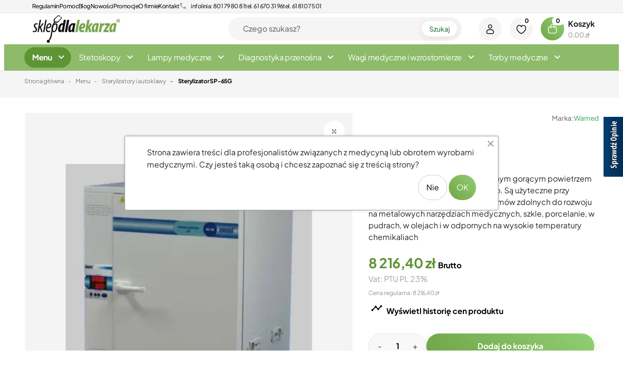

--- FILE ---
content_type: text/html; charset=utf-8
request_url: https://sklepdlalekarza.com/pl/sterylizatory-i-autoklawy/1335-sterylizator-sp-65g.html
body_size: 701632
content:


<!doctype html>
<html lang="pl-PL">

  <head>
    
            <link rel="preload" href="https://sklepdlalekarza.com/11886-large_default/sterylizator-sp-65g.jpg" as="image">
    
            <meta property="product:pretax_price:amount" content="6680">
        <meta property="product:pretax_price:currency" content="PLN">
        <meta property="product:price:amount" content="8216.4">
        <meta property="product:price:currency" content="PLN">
                <meta property="product:weight:value" content="50.000000">
        <meta property="product:weight:units" content="kg">
    
      
    <meta charset="utf-8">


    <meta http-equiv="x-ua-compatible" content="ie=edge">



    <title>Sterylizator SP-65G - SKLEP DLA LEKARZA</title>
    
        <script data-keepinline="true">
    var cdcGtmApi = '//sklepdlalekarza.com/pl/module/cdc_googletagmanager/async';
    var ajaxShippingEvent = 1;
    var ajaxPaymentEvent = 1;

/* datalayer */
dataLayer = window.dataLayer || [];
    let cdcDatalayer = {"event":"view_item","pageCategory":"product","ecommerce":{"currency":"PLN","value":"8216.4","items":[{"item_id":"1335","item_name":"Sterylizator SP-65G","item_reference":"SP-65G","item_brand":"Wamed","item_category":"Sterylizatory i autoklawy","price":"8216.4","price_tax_exc":"6680","price_tax_inc":"8216.4","quantity":1,"google_business_vertical":"retail"}]},"google_tag_params":{"ecomm_pagetype":"product","ecomm_prodid":"1335","ecomm_totalvalue":8216.3999999999996,"ecomm_totalvalue_tax_exc":6680,"ecomm_category":"Menu/Sterylizatory i autoklawy"},"userLogged":0,"userId":"guest_924472"};
    dataLayer.push(cdcDatalayer);

/* call to GTM Tag */
(function(w,d,s,l,i){w[l]=w[l]||[];w[l].push({'gtm.start':
new Date().getTime(),event:'gtm.js'});var f=d.getElementsByTagName(s)[0],
j=d.createElement(s),dl=l!='dataLayer'?'&l='+l:'';j.async=true;j.src=
'https://www.googletagmanager.com/gtm.js?id='+i+dl;f.parentNode.insertBefore(j,f);
})(window,document,'script','dataLayer','GTM-T5F59DF');

/* async call to avoid cache system for dynamic data */
dataLayer.push({
  'event': 'datalayer_ready'
});
</script>
    
    <meta name="description" content="Przeznaczone są do sterylizacji suchym gorącym powietrzem różnorodnego sprzętu medycznego. Są użyteczne przy niszczeniu wszystkich mikroorganizmów zdolnych do rozwoju na metalowych narzędziach medycznych, szkle, porcelanie, w pudrach, w olejach i w odpornych na wysokie temperatury chemikaliach">
    <meta name="keywords" content="">
                <link rel="canonical" href="https://sklepdlalekarza.com/pl/sterylizatory-i-autoklawy/1335-sterylizator-sp-65g.html">
        
                    <link rel="alternate" href="https://sklepdlalekarza.com/pl/sterylizatory-i-autoklawy/1335-sterylizator-sp-65g.html" hreflang="pl">
                    <link rel="alternate" href="https://sklepdlalekarza.com/en/sterylizatory-i-autoklawy/1335-sterylizator-sp-65g.html" hreflang="en-us">
            

    
        
    



    <meta name="viewport" content="width=device-width, initial-scale=1">



    <link rel="icon" type="image/vnd.microsoft.icon" href="https://sklepdlalekarza.com/img/favicon.ico?1753380389">
    <link rel="shortcut icon" type="image/x-icon" href="https://sklepdlalekarza.com/img/favicon.ico?1753380389">



    <meta property="og:title" content="Sterylizator SP-65G - SKLEP DLA LEKARZA"/>
  <meta property="og:description" content="Przeznaczone są do sterylizacji suchym gorącym powietrzem różnorodnego sprzętu medycznego. Są użyteczne przy niszczeniu wszystkich mikroorganizmów zdolnych do rozwoju na metalowych narzędziach medycznych, szkle, porcelanie, w pudrach, w olejach i w odpornych na wysokie temperatury chemikaliach"/>
<meta property="og:type" content="website"/>
<meta property="og:url" content="https://sklepdlalekarza.com/pl/sterylizatory-i-autoklawy/1335-sterylizator-sp-65g.html"/>
<meta property="og:site_name" content="SKLEP DLA LEKARZA"/>

  <meta property="og:type" content="product"/>
            <meta property="og:image" content="https://sklepdlalekarza.com/11886-large_default/sterylizator-sp-65g.jpg"/>
        <meta property="og:image:height" content="800"/>
    <meta property="og:image:width" content="800"/>

        <meta property="product:price:amount" content="8216.4" />
    <meta property="product:price:currency" content="PLN" />
            <meta property="product:brand" content="Wamed" />
    <meta property="og:availability" content="instock" />
<meta name="twitter:card" content="summary_large_image">
<meta property="twitter:title" content="Sterylizator SP-65G - SKLEP DLA LEKARZA"/>
  <meta property="twitter:description" content="Przeznaczone są do sterylizacji suchym gorącym powietrzem różnorodnego sprzętu medycznego. Są użyteczne przy niszczeniu wszystkich mikroorganizmów zdolnych do rozwoju na metalowych narzędziach medycznych, szkle, porcelanie, w pudrach, w olejach i w odpornych na wysokie temperatury chemikaliach"/>
<meta property="twitter:site" content="SKLEP DLA LEKARZA"/>
<meta property="twitter:creator" content="SKLEP DLA LEKARZA"/>
<meta property="twitter:domain" content="https://sklepdlalekarza.com/pl/sterylizatory-i-autoklawy/1335-sterylizator-sp-65g.html"/>

  <meta property="twitter:image" content="https://sklepdlalekarza.com/11886-large_default/sterylizator-sp-65g.jpg"/>
      <meta property="twitter:image:alt" content="Przeznaczone są do sterylizacji suchym gorącym powietrzem różnorodnego sprzętu medycznego. Są użyteczne przy niszczeniu wszystkich mikroorganizmów zdolnych do rozwoju na metalowych narzędziach medycznych, szkle, porcelanie, w pudrach, w olejach i w odpornych na wysokie temperatury chemikaliach"/>
  

      <script type="application/ld+json">
      {
    "@context": "http://schema.org/",
    "@type": "Product",
    "name": "Sterylizator SP-65G",
    "category": "Sterylizatory i autoklawy",
    "description": "Przeznaczone są do sterylizacji suchym gorącym powietrzem różnorodnego sprzętu medycznego. Są użyteczne przy niszczeniu wszystkich mikroorganizmów zdolnych do rozwoju na metalowych narzędziach medycznych, szkle, porcelanie, w pudrach, w olejach i w odpornych na wysokie temperatury chemikaliach",
    "image": "https://sklepdlalekarza.com/11886-large_default/sterylizator-sp-65g.jpg",
    "sku": "SP-65G",
    "weight": {
        "@context": "https://schema.org",
        "@type": "QuantitativeValue",
        "value": "50.000000",
        "unitCode": "kg"
    },
    "mpn": "SP-65G",
    "brand": {
        "@type": "Brand",
        "name": "Wamed"
    },
    "offers": {
        "@type": "Offer",
        "name": "Sterylizator SP-65G",
        "price": 8216.3999999999996,
        "url": "https://sklepdlalekarza.com/pl/sterylizatory-i-autoklawy/1335-sterylizator-sp-65g.html",
        "priceCurrency": "PLN",
        "image": [
            "https://sklepdlalekarza.com/11886-large_default/sterylizator-sp-65g.jpg"
        ],
        "sku": "SP-65G",
        "availability": "http://schema.org/InStock"
    }
}
    </script>
        <script type="application/ld+json">
      {
    "@context": "http://schema.org",
    "@type": "BreadcrumbList",
    "itemListElement": [
        {
            "@type": "ListItem",
            "position": 1,
            "name": "Strona główna",
            "item": "https://sklepdlalekarza.com/pl/"
        },
        {
            "@type": "ListItem",
            "position": 2,
            "name": "Menu",
            "item": "https://sklepdlalekarza.com/pl/2-menu"
        },
        {
            "@type": "ListItem",
            "position": 3,
            "name": "Sterylizatory i autoklawy",
            "item": "https://sklepdlalekarza.com/pl/97-sterylizatory-i-autoklawy"
        },
        {
            "@type": "ListItem",
            "position": 4,
            "name": "Sterylizator SP-65G",
            "item": "https://sklepdlalekarza.com/pl/sterylizatory-i-autoklawy/1335-sterylizator-sp-65g.html"
        }
    ]
}
    </script>
        <script type="application/ld+json">
      {
    "@context": "http://schema.org",
    "@type": "Organization",
    "name": "SKLEP DLA LEKARZA",
    "url": "https://sklepdlalekarza.com/pl/",
    "logo": {
        "@type": "ImageObject",
        "url": "https://sklepdlalekarza.com/img/logo-1753380389.jpg"
    },
    "contactPoint": {
        "@type": "ContactPoint",
        "telephone": "61 670 31 96",
        "contactType": "customer service"
    },
    "address": {
        "@type": "PostalAddress",
        "postalCode": "61-163",
        "streetAddress": "ul. JUNIKOWSKA 64",
        "addressLocality": "Poznań, Polska"
    }
}
    </script>
  
<script>
    var x13pricehistory_ajax_url = 'https://sklepdlalekarza.com/pl/module/x13pricehistory/ajax';
    var x13pricehistory_ajax_token = '924b41538a768531a3a5c5d8eb764f2f';
</script>





            <link rel="preload" as="image" href="https://sklepdlalekarza.com/img/logo-1753380389.jpg">
        
    
    <link
      rel="preload"
      href="https://sklepdlalekarza.com/themes/sklepdlalekarza/assets/fonts/MaterialIcons-Regular-12a47ed5fd5585f0f4227fa035a1a607.woff2"
      as="font"
      crossorigin
    ><link
      rel="preload"
      href="https://sklepdlalekarza.com/themes/sklepdlalekarza/assets/fonts/icomoon-d7aecaf7d15cbb1a5968007421e0052f.woff2"
      as="font"
      crossorigin
    >




    
  
  
  <link
    rel="stylesheet"
    href="https://sklepdlalekarza.com/themes/sklepdlalekarza/assets/cache/theme-24481f437.css?v=fccb60fb512d13df5083790d64c4d5dd"
    type="text/css"
    media="all">




    

  <script
    type="text/javascript"
    src="https://www.opineo.pl/shop/slider.js.php?s=38769&offsetTop=200&type=v&v=2421fcb1263b9530df88f7f002e78ea5"
    ></script>



  <script type="text/javascript">
        var addToFavoriteAction = "https:\/\/sklepdlalekarza.com\/pl\/module\/is_favoriteproducts\/ajax?action=addFavoriteProduct&ajax=1";
        var ap5_cartPackProducts = [];
        var ap5_modalErrorClose = "Zamknij";
        var ap5_modalErrorTitle = "Wyst\u0105pi\u0142 b\u0142\u0105d";
        var favoriteProducts = [];
        var isFavoriteProductsListingPage = false;
        var listDisplayAjaxUrl = "https:\/\/sklepdlalekarza.com\/pl\/module\/is_themecore\/ajaxTheme";
        var pdaskaboutproductpro_ajax_link = "https:\/\/sklepdlalekarza.com\/pl\/module\/pdaskaboutproductpro\/ajax";
        var pdaskaboutproductpro_secure_key = "f6c491860b5b4c29706de66c78394ea4";
        var pdopineoopiniepro_agree_str = "Akceptuje";
        var pdopineoopiniepro_ajax_link = "https:\/\/sklepdlalekarza.com\/pl\/module\/pdopineoopiniepro\/ajax";
        var pdopineoopiniepro_default_accepted = true;
        var pdopineoopiniepro_no_agree_str = "Nie akceptuje";
        var pdopineoopiniepro_ps_version = "8.2.1";
        var pdopineoopiniepro_secure_key = "c38ea64fd9f224c52c17602543ecd92b";
        var pm_advancedpack = {"ajaxUrl":"https:\/\/sklepdlalekarza.com\/pl\/module\/pm_advancedpack\/ajax","staticToken":"924b41538a768531a3a5c5d8eb764f2f"};
        var prestashop = {"cart":{"products":[],"totals":{"total":{"type":"total","label":"Razem","amount":0,"value":"0,00\u00a0z\u0142"},"total_including_tax":{"type":"total","label":"Suma (brutto)","amount":0,"value":"0,00\u00a0z\u0142"},"total_excluding_tax":{"type":"total","label":"Suma (netto)","amount":0,"value":"0,00\u00a0z\u0142"}},"subtotals":{"products":{"type":"products","label":"Produkty","amount":0,"value":"0,00\u00a0z\u0142"},"discounts":null,"shipping":{"type":"shipping","label":"Wysy\u0142ka","amount":0,"value":""},"tax":null},"products_count":0,"summary_string":"0 sztuk","vouchers":{"allowed":1,"added":[]},"discounts":[{"id_cart_rule":null,"id_customer":"0","date_from":"2022-07-25 14:00:00","date_to":"2027-05-28 23:59:00","description":"","quantity":"9084","quantity_per_user":"100000","priority":"1","partial_use":"1","code":"GRATIS-GRAWER","minimum_amount":"0.000000","minimum_amount_tax":"0","minimum_amount_currency":"1","minimum_amount_shipping":"0","country_restriction":"0","carrier_restriction":"0","group_restriction":"0","cart_rule_restriction":"0","product_restriction":"1","shop_restriction":"0","free_shipping":"0","reduction_percent":"0.00","reduction_amount":"55.000000","reduction_tax":"1","reduction_currency":"1","reduction_product":"3481","reduction_exclude_special":"0","gift_product":"0","gift_product_attribute":"0","highlight":"1","active":"1","date_add":"2022-07-25 14:29:32","date_upd":"2026-01-15 09:49:54","id_lang":null,"name":null,"quantity_for_user":100000}],"minimalPurchase":0,"minimalPurchaseRequired":""},"currency":{"id":1,"name":"Z\u0142oty polski","iso_code":"PLN","iso_code_num":"985","sign":"z\u0142"},"customer":{"lastname":null,"firstname":null,"email":null,"birthday":null,"newsletter":null,"newsletter_date_add":null,"optin":null,"website":null,"company":null,"siret":null,"ape":null,"is_logged":false,"gender":{"type":null,"name":null},"addresses":[]},"country":{"id_zone":"9","id_currency":"0","call_prefix":"48","iso_code":"PL","active":"1","contains_states":"0","need_identification_number":"0","need_zip_code":"1","zip_code_format":"NN-NNN","display_tax_label":"1","name":"Polska","id":14},"language":{"name":"Polski (Polish)","iso_code":"pl","locale":"pl-PL","language_code":"pl","active":"1","is_rtl":"0","date_format_lite":"Y-m-d","date_format_full":"Y-m-d H:i:s","id":1},"page":{"title":"","canonical":"https:\/\/sklepdlalekarza.com\/pl\/sterylizatory-i-autoklawy\/1335-sterylizator-sp-65g.html","meta":{"title":"Sterylizator SP-65G - SKLEP DLA LEKARZA","description":"Przeznaczone s\u0105 do sterylizacji suchym gor\u0105cym powietrzem r\u00f3\u017cnorodnego sprz\u0119tu medycznego. S\u0105 u\u017cyteczne przy niszczeniu wszystkich mikroorganizm\u00f3w zdolnych do rozwoju na metalowych narz\u0119dziach medycznych, szkle, porcelanie,\u00a0w pudrach, w olejach i w odpornych na wysokie temperatury chemikaliach","keywords":"","robots":"index"},"page_name":"product","body_classes":{"lang-pl":true,"lang-rtl":false,"country-PL":true,"currency-PLN":true,"layout-full-width":true,"page-product":true,"tax-display-enabled":true,"page-customer-account":false,"product-id-1335":true,"product-Sterylizator SP-65G":true,"product-id-category-97":true,"product-id-manufacturer-62":true,"product-id-supplier-0":true,"product-available-for-order":true},"admin_notifications":[],"password-policy":{"feedbacks":{"0":"Bardzo s\u0142abe","1":"S\u0142abe","2":"\u015arednia","3":"Silne","4":"Bardzo silne","Straight rows of keys are easy to guess":"Proste kombinacje klawiszy s\u0105 \u0142atwe do odgadni\u0119cia","Short keyboard patterns are easy to guess":"Proste kombinacje przycisk\u00f3w s\u0105 \u0142atwe do odgadni\u0119cia","Use a longer keyboard pattern with more turns":"U\u017cyj d\u0142u\u017cszej i bardziej skomplikowanej kombinacji przycisk\u00f3w","Repeats like \"aaa\" are easy to guess":"Powt\u00f3rzenia typu \u201eaaa\u201d s\u0105 \u0142atwe do odgadni\u0119cia","Repeats like \"abcabcabc\" are only slightly harder to guess than \"abc\"":"Powt\u00f3rzenia takie jak \u201eabcabcabc\u201d s\u0105 tylko nieco trudniejsze do odgadni\u0119cia ni\u017c \u201eabc\u201d","Sequences like abc or 6543 are easy to guess":"Kombinacje takie jak \u201eabc\u201d lub \u201e6543\u201d s\u0105 \u0142atwe do odgadni\u0119cia","Recent years are easy to guess":"Ostatnie lata s\u0105 \u0142atwe do odgadni\u0119cia","Dates are often easy to guess":"Daty s\u0105 cz\u0119sto \u0142atwe do odgadni\u0119cia","This is a top-10 common password":"To jest 10 najcz\u0119\u015bciej u\u017cywanych hase\u0142","This is a top-100 common password":"To jest 100 najcz\u0119\u015bciej u\u017cywanych hase\u0142","This is a very common password":"To bardzo popularne has\u0142o","This is similar to a commonly used password":"Jest to podobne do powszechnie u\u017cywanego has\u0142a","A word by itself is easy to guess":"Samo s\u0142owo jest \u0142atwe do odgadni\u0119cia","Names and surnames by themselves are easy to guess":"Same imiona i nazwiska s\u0105 \u0142atwe do odgadni\u0119cia","Common names and surnames are easy to guess":"Popularne imiona i nazwiska s\u0105 \u0142atwe do odgadni\u0119cia","Use a few words, avoid common phrases":"U\u017cyj kilku s\u0142\u00f3w, unikaj popularnych zwrot\u00f3w","No need for symbols, digits, or uppercase letters":"Nie potrzebujesz symboli, cyfr ani wielkich liter","Avoid repeated words and characters":"Unikaj powtarzaj\u0105cych si\u0119 s\u0142\u00f3w i znak\u00f3w","Avoid sequences":"Unikaj sekwencji","Avoid recent years":"Unikaj ostatnich lat","Avoid years that are associated with you":"Unikaj lat, kt\u00f3re s\u0105 z Tob\u0105 zwi\u0105zane","Avoid dates and years that are associated with you":"Unikaj dat i lat, kt\u00f3re s\u0105 z Tob\u0105 powi\u0105zane","Capitalization doesn't help very much":"Wielkie litery nie s\u0105 zbytnio pomocne","All-uppercase is almost as easy to guess as all-lowercase":"Wpisywanie wielkich liter jest prawie tak samo \u0142atwe do odgadni\u0119cia jak wpisywanie ma\u0142ych liter","Reversed words aren't much harder to guess":"Odwr\u00f3cone s\u0142owa nie s\u0105 du\u017co trudniejsze do odgadni\u0119cia","Predictable substitutions like '@' instead of 'a' don't help very much":"Przewidywalne zamienniki, takie jak \u201e@\u201d zamiast \u201ea\u201d, nie s\u0105 zbyt pomocne","Add another word or two. Uncommon words are better.":"Dodaj kolejne s\u0142owo lub dwa. Nietypowe s\u0142owa s\u0105 lepsze."}}},"shop":{"name":"SKLEP DLA LEKARZA","logo":"https:\/\/sklepdlalekarza.com\/img\/logo-1753380389.jpg","stores_icon":"https:\/\/sklepdlalekarza.com\/img\/logo_stores.png","favicon":"https:\/\/sklepdlalekarza.com\/img\/favicon.ico"},"core_js_public_path":"\/themes\/","urls":{"base_url":"https:\/\/sklepdlalekarza.com\/","current_url":"https:\/\/sklepdlalekarza.com\/pl\/sterylizatory-i-autoklawy\/1335-sterylizator-sp-65g.html","shop_domain_url":"https:\/\/sklepdlalekarza.com","img_ps_url":"https:\/\/sklepdlalekarza.com\/img\/","img_cat_url":"https:\/\/sklepdlalekarza.com\/img\/c\/","img_lang_url":"https:\/\/sklepdlalekarza.com\/img\/l\/","img_prod_url":"https:\/\/sklepdlalekarza.com\/img\/p\/","img_manu_url":"https:\/\/sklepdlalekarza.com\/img\/m\/","img_sup_url":"https:\/\/sklepdlalekarza.com\/img\/su\/","img_ship_url":"https:\/\/sklepdlalekarza.com\/img\/s\/","img_store_url":"https:\/\/sklepdlalekarza.com\/img\/st\/","img_col_url":"https:\/\/sklepdlalekarza.com\/img\/co\/","img_url":"https:\/\/sklepdlalekarza.com\/themes\/sklepdlalekarza\/assets\/img\/","css_url":"https:\/\/sklepdlalekarza.com\/themes\/sklepdlalekarza\/assets\/css\/","js_url":"https:\/\/sklepdlalekarza.com\/themes\/sklepdlalekarza\/assets\/js\/","pic_url":"https:\/\/sklepdlalekarza.com\/upload\/","theme_assets":"https:\/\/sklepdlalekarza.com\/themes\/sklepdlalekarza\/assets\/","theme_dir":"https:\/\/sklepdlalekarza.com\/themes\/sklepdlalekarza\/","pages":{"address":"https:\/\/sklepdlalekarza.com\/pl\/adres","addresses":"https:\/\/sklepdlalekarza.com\/pl\/adresy","authentication":"https:\/\/sklepdlalekarza.com\/pl\/logowanie","manufacturer":"https:\/\/sklepdlalekarza.com\/pl\/producenci","cart":"https:\/\/sklepdlalekarza.com\/pl\/koszyk","category":"https:\/\/sklepdlalekarza.com\/pl\/index.php?controller=category","cms":"https:\/\/sklepdlalekarza.com\/pl\/index.php?controller=cms","contact":"https:\/\/sklepdlalekarza.com\/pl\/kontakt","discount":"https:\/\/sklepdlalekarza.com\/pl\/rabaty","guest_tracking":"https:\/\/sklepdlalekarza.com\/pl\/sledzenie-zamowien-gosci","history":"https:\/\/sklepdlalekarza.com\/pl\/historia-zamowien","identity":"https:\/\/sklepdlalekarza.com\/pl\/dane-osobiste","index":"https:\/\/sklepdlalekarza.com\/pl\/","my_account":"https:\/\/sklepdlalekarza.com\/pl\/moje-konto","order_confirmation":"https:\/\/sklepdlalekarza.com\/pl\/potwierdzenie-zamowienia","order_detail":"https:\/\/sklepdlalekarza.com\/pl\/index.php?controller=order-detail","order_follow":"https:\/\/sklepdlalekarza.com\/pl\/sledzenie-zamowienia","order":"https:\/\/sklepdlalekarza.com\/pl\/zamowienie","order_return":"https:\/\/sklepdlalekarza.com\/pl\/index.php?controller=order-return","order_slip":"https:\/\/sklepdlalekarza.com\/pl\/potwierdzenia-zwrotu","pagenotfound":"https:\/\/sklepdlalekarza.com\/pl\/nie-znaleziono-strony","password":"https:\/\/sklepdlalekarza.com\/pl\/odzyskiwanie-hasla","pdf_invoice":"https:\/\/sklepdlalekarza.com\/pl\/index.php?controller=pdf-invoice","pdf_order_return":"https:\/\/sklepdlalekarza.com\/pl\/index.php?controller=pdf-order-return","pdf_order_slip":"https:\/\/sklepdlalekarza.com\/pl\/index.php?controller=pdf-order-slip","prices_drop":"https:\/\/sklepdlalekarza.com\/pl\/promocje","product":"https:\/\/sklepdlalekarza.com\/pl\/index.php?controller=product","registration":"https:\/\/sklepdlalekarza.com\/pl\/rejestracja","search":"https:\/\/sklepdlalekarza.com\/pl\/szukaj","sitemap":"https:\/\/sklepdlalekarza.com\/pl\/mapa-strony","stores":"https:\/\/sklepdlalekarza.com\/pl\/sklepy","supplier":"https:\/\/sklepdlalekarza.com\/pl\/dostawcy","new_products":"https:\/\/sklepdlalekarza.com\/pl\/nowe-produkty","brands":"https:\/\/sklepdlalekarza.com\/pl\/producenci","register":"https:\/\/sklepdlalekarza.com\/pl\/rejestracja","order_login":"https:\/\/sklepdlalekarza.com\/pl\/zamowienie?login=1"},"alternative_langs":{"pl":"https:\/\/sklepdlalekarza.com\/pl\/sterylizatory-i-autoklawy\/1335-sterylizator-sp-65g.html","en-us":"https:\/\/sklepdlalekarza.com\/en\/sterylizatory-i-autoklawy\/1335-sterylizator-sp-65g.html"},"actions":{"logout":"https:\/\/sklepdlalekarza.com\/pl\/?mylogout="},"no_picture_image":{"bySize":{"small_default":{"url":"https:\/\/sklepdlalekarza.com\/img\/p\/pl-default-small_default.jpg","width":98,"height":98},"cart_default":{"url":"https:\/\/sklepdlalekarza.com\/img\/p\/pl-default-cart_default.jpg","width":125,"height":125},"home_default":{"url":"https:\/\/sklepdlalekarza.com\/img\/p\/pl-default-home_default.jpg","width":280,"height":280},"medium_default":{"url":"https:\/\/sklepdlalekarza.com\/img\/p\/pl-default-medium_default.jpg","width":452,"height":452},"large_default":{"url":"https:\/\/sklepdlalekarza.com\/img\/p\/pl-default-large_default.jpg","width":800,"height":800}},"small":{"url":"https:\/\/sklepdlalekarza.com\/img\/p\/pl-default-small_default.jpg","width":98,"height":98},"medium":{"url":"https:\/\/sklepdlalekarza.com\/img\/p\/pl-default-home_default.jpg","width":280,"height":280},"large":{"url":"https:\/\/sklepdlalekarza.com\/img\/p\/pl-default-large_default.jpg","width":800,"height":800},"legend":""}},"configuration":{"display_taxes_label":true,"display_prices_tax_incl":true,"is_catalog":false,"show_prices":true,"opt_in":{"partner":true},"quantity_discount":{"type":"discount","label":"Rabat Jednostkowy"},"voucher_enabled":1,"return_enabled":0},"field_required":[],"breadcrumb":{"links":[{"title":"Strona g\u0142\u00f3wna","url":"https:\/\/sklepdlalekarza.com\/pl\/"},{"title":"Menu","url":"https:\/\/sklepdlalekarza.com\/pl\/2-menu"},{"title":"Sterylizatory i autoklawy","url":"https:\/\/sklepdlalekarza.com\/pl\/97-sterylizatory-i-autoklawy"},{"title":"Sterylizator SP-65G","url":"https:\/\/sklepdlalekarza.com\/pl\/sterylizatory-i-autoklawy\/1335-sterylizator-sp-65g.html"}],"count":4},"link":{"protocol_link":"https:\/\/","protocol_content":"https:\/\/"},"time":1768889477,"static_token":"924b41538a768531a3a5c5d8eb764f2f","token":"9d8fce7932a6f3cb397ca9f8aca453f8","debug":false};
        var psemailsubscription_subscription = "https:\/\/sklepdlalekarza.com\/pl\/module\/ps_emailsubscription\/subscription";
        var removeFromFavoriteAction = "https:\/\/sklepdlalekarza.com\/pl\/module\/is_favoriteproducts\/ajax?action=removeFavoriteProduct&ajax=1";
      </script>



    
  </head>

  <body id="product" class="lang-pl country-pl currency-pln layout-full-width page-product tax-display-enabled product-id-1335 product-sterylizator-sp-65g product-id-category-97 product-id-manufacturer-62 product-id-supplier-0 product-available-for-order">

    
      
    

    <main class="l-main">
      
              

      <header id="header" class="l-header">
        
          
    <div class="header-banner">
        
    </div>



    <nav class="header-nav border-bottom bg-light py-1 d-block">
        <div class="container">
            <div class="row align-items-center">
                <div id="" class="col">
    <div id="contact-link" class="d-flex">
        <div class="d-flex align-items-center flex-wrap gap-2">
            <div class="d-flex gap-2">
                <a href="/content/3-regulamin">Regulamin</a>
                <a href="/content/category/3-pomoc">Pomoc</a>
                <a href="/pl/blog">Blog</a>
                <a href="/index.php?controller=new-products">Nowości</a>
                <a href="/promocje">Promocje</a>
                <a href="/content/98-o-firmie">O firmie</a>
                <a href="https://sklepdlalekarza.com/pl/kontakt">Kontakt</a>
            </div>
                            <div class="d-inline-flex">
                    <i class="material-icons phone-icon contact-icon m-0 mr-2">phone</i>
                                        <div class="d-flex gap-2">
                        <div>
                            infolinia: 801 79 80 81
                        </div>
                        <div>
                            tel. 61 670 31 96
                        </div>
                        <div>
                            tel. 61 810 75 01
                        </div>
                    </div>
                </div>

                    </div>

                        
                                                                                                
    </div>
</div>

                 
            </div>
        </div>
    </nav>



    <div class="js-header-top-wrapper">

        <div class="header-top js-header-top">
            <div class="header-top__content">

                <div class="container">
                                        <div class="row header-top__row">
                        <div class="col flex-grow-0 header-top__block header-top__block--menu-toggle d-block d-md-none">
                            <a
                                    class="header-top__link"
                                    rel="nofollow"
                                    href="#"
                                    data-toggle="modal"
                                    data-target="#mobile_top_menu_wrapper"
                            >
                                <div class="header-top__icon-container">
                                    <span class="header-top__icon material-icons">menu</span>
                                </div>
                            </a>
                        </div>
                        <div class="col-md-4 col d-flex header-top__block header-top__block--logo">
                            

<div class=" col-12 header-top__block header-top__block--menu    only-base-menu col-md-4">
    <div class="main-menu">
        
            <ul class="main-menu__dropdown js-main-menu h-100 w-100" role="navigation" data-depth="0">
                                                                
                
                <li class=" main-menu__item--0 category main-menu__item main-menu__item--top"
                    id="category-2" aria-haspopup="true" aria-expanded="false"
                    aria-owns="top_sub_menu_29407" aria-controls="top_sub_menu_29407">
                    
                                        <div class="main-menu__item-header">
                                                <a
                                class="d-md-flex w-100 h-100 main-menu__item-link menu-label main-menu__item-link--top main-menu__item-link--hassubmenu"
                                href="https://sklepdlalekarza.com/pl/" data-depth="0"
                                >
                            <span class="align-self-center  font-weight-bold ">Menu</span>
                                                            <span class="d-md-block d-none">
                <span data-target="#top_sub_menu_29407" data-toggle="collapse"
                      class="d-block navbar-toggler icon-collapse">
                  <i class="material-icons">&#xE313;</i>
                </span>
              </span>
                                                    </a>
                                                                                                <span class="d-block d-md-none">
                <span data-target="#top_sub_menu_54446" data-toggle="collapse"
                      class="d-block navbar-toggler icon-collapse">
                  <i class="material-icons">&#xE313;</i>
                </span>
              </span>
                    </div>
                                                                <div class="main-menu__sub  collapse d-md-block" data-collapse-hide-mobile
                             id="top_sub_menu_54446" role="group" aria-labelledby="category-2"
                             aria-expanded="false" aria-hidden="true">
                            <div class="menu-sub__content ">
                                                                    <div class="menu-banner">
                                        <a href="/">
                                            <img alt="banner" fetchpriority="low" decoding="async" loading="lazy" width="242" height="396" class="lazyload-menu " src="/img/menu-banner.png">
                                        </a>
                                    </div>
                                                                
            <ul  class="main-menu__list main-menu__list--1" data-depth="1">
                                                                
                
                <li class=" main-menu__item--1 category main-menu__item main-menu__item--sub"
                    id="category-5" aria-haspopup="true" aria-expanded="false"
                    aria-owns="top_sub_menu_82823" aria-controls="top_sub_menu_82823">
                    
                                        <div class="main-menu__item-header">
                                                <a
                                class="d-md-flex w-100 h-100 main-menu__item-link  main-menu__item-link--sub main-menu__item-link--1 main-menu__item-link--hassubmenu"
                                href="https://sklepdlalekarza.com/pl/5-aparaty-ekg" data-depth="1"
                                >
                            <span class="align-self-center  ">Aparaty EKG</span>
                                                    </a>
                                                                                                <span class="d-block d-md-none">
                <span data-target="#top_sub_menu_52569" data-toggle="collapse"
                      class="d-block navbar-toggler icon-collapse">
                  <i class="material-icons">&#xE313;</i>
                </span>
              </span>
                    </div>
                                                                <div class=" collapse d-md-block" data-collapse-hide-mobile
                             id="top_sub_menu_52569" role="group" aria-labelledby="category-5"
                             aria-expanded="false" aria-hidden="true">
                            <div >
                                                                
            <ul  class="main-menu__list main-menu__list--2" data-depth="2">
                            
                
                <li class=" main-menu__item--2 category main-menu__item main-menu__item--sub"
                    id="category-126" >
                    
                                            <a
                                class="d-md-flex w-100 h-100 main-menu__item-link  main-menu__item-link--sub main-menu__item-link--2 main-menu__item-link--nosubmenu"
                                href="https://sklepdlalekarza.com/pl/126-elektrokardiografy" data-depth="2"
                                >
                            <span class="align-self-center  ">Elektrokardiografy</span>
                                                    </a>
                                                            </li>

                            
                
                <li class=" main-menu__item--2 category main-menu__item main-menu__item--sub"
                    id="category-127" >
                    
                                            <a
                                class="d-md-flex w-100 h-100 main-menu__item-link  main-menu__item-link--sub main-menu__item-link--2 main-menu__item-link--nosubmenu"
                                href="https://sklepdlalekarza.com/pl/127-akcesoria" data-depth="2"
                                >
                            <span class="align-self-center  ">Akcesoria do EKG</span>
                                                    </a>
                                                            </li>

                            
                
                <li class=" main-menu__item--2 category main-menu__item main-menu__item--sub"
                    id="category-128" >
                    
                                            <a
                                class="d-md-flex w-100 h-100 main-menu__item-link  main-menu__item-link--sub main-menu__item-link--2 main-menu__item-link--nosubmenu"
                                href="https://sklepdlalekarza.com/pl/128-rejestratory-holterowskie-ekg" data-depth="2"
                                >
                            <span class="align-self-center  ">Rejestratory holterowskie EKG</span>
                                                    </a>
                                                            </li>

            
        </ul>
    



                            </div>
                        </div>
                                    </li>

                            
                
                <li class=" main-menu__item--1 category main-menu__item main-menu__item--sub"
                    id="category-34" >
                    
                                            <a
                                class="d-md-flex w-100 h-100 main-menu__item-link  main-menu__item-link--sub main-menu__item-link--1 main-menu__item-link--nosubmenu"
                                href="https://sklepdlalekarza.com/pl/34-obuwie-medyczne" data-depth="1"
                                >
                            <span class="align-self-center  ">Obuwie medyczne</span>
                                                    </a>
                                                            </li>

                                                                
                
                <li class=" main-menu__item--1 category main-menu__item main-menu__item--sub"
                    id="category-8" aria-haspopup="true" aria-expanded="false"
                    aria-owns="top_sub_menu_24151" aria-controls="top_sub_menu_24151">
                    
                                        <div class="main-menu__item-header">
                                                <a
                                class="d-md-flex w-100 h-100 main-menu__item-link  main-menu__item-link--sub main-menu__item-link--1 main-menu__item-link--hassubmenu"
                                href="https://sklepdlalekarza.com/pl/8-cisnieniomierze" data-depth="1"
                                >
                            <span class="align-self-center  ">Ciśnieniomierze</span>
                                                    </a>
                                                                                                <span class="d-block d-md-none">
                <span data-target="#top_sub_menu_57869" data-toggle="collapse"
                      class="d-block navbar-toggler icon-collapse">
                  <i class="material-icons">&#xE313;</i>
                </span>
              </span>
                    </div>
                                                                <div class=" collapse d-md-block" data-collapse-hide-mobile
                             id="top_sub_menu_57869" role="group" aria-labelledby="category-8"
                             aria-expanded="false" aria-hidden="true">
                            <div >
                                                                
            <ul  class="main-menu__list main-menu__list--2" data-depth="2">
                            
                
                <li class=" main-menu__item--2 category main-menu__item main-menu__item--sub"
                    id="category-9" >
                    
                                            <a
                                class="d-md-flex w-100 h-100 main-menu__item-link  main-menu__item-link--sub main-menu__item-link--2 main-menu__item-link--nosubmenu"
                                href="https://sklepdlalekarza.com/pl/9-cisnieniomierze-elektroniczne" data-depth="2"
                                >
                            <span class="align-self-center  ">Ciśnieniomierze elektroniczne</span>
                                                    </a>
                                                            </li>

                            
                
                <li class=" main-menu__item--2 category main-menu__item main-menu__item--sub"
                    id="category-10" >
                    
                                            <a
                                class="d-md-flex w-100 h-100 main-menu__item-link  main-menu__item-link--sub main-menu__item-link--2 main-menu__item-link--nosubmenu"
                                href="https://sklepdlalekarza.com/pl/10-cisnieniomierze-mechaniczne" data-depth="2"
                                >
                            <span class="align-self-center  ">Ciśnieniomierze zegarowe</span>
                                                    </a>
                                                            </li>

                            
                
                <li class=" main-menu__item--2 category main-menu__item main-menu__item--sub"
                    id="category-119" >
                    
                                            <a
                                class="d-md-flex w-100 h-100 main-menu__item-link  main-menu__item-link--sub main-menu__item-link--2 main-menu__item-link--nosubmenu"
                                href="https://sklepdlalekarza.com/pl/119-mankiety-do-cisnieniomierzy" data-depth="2"
                                >
                            <span class="align-self-center  ">Mankiety do ciśnieniomierzy</span>
                                                    </a>
                                                            </li>

                            
                
                <li class=" main-menu__item--2 category main-menu__item main-menu__item--sub"
                    id="category-120" >
                    
                                            <a
                                class="d-md-flex w-100 h-100 main-menu__item-link  main-menu__item-link--sub main-menu__item-link--2 main-menu__item-link--nosubmenu"
                                href="https://sklepdlalekarza.com/pl/120-cisnieniomierze-bezrteciowe" data-depth="2"
                                >
                            <span class="align-self-center  ">Ciśnieniomierze bezrtęciowe</span>
                                                    </a>
                                                            </li>

                            
                
                <li class=" main-menu__item--2 category main-menu__item main-menu__item--sub"
                    id="category-161" >
                    
                                            <a
                                class="d-md-flex w-100 h-100 main-menu__item-link  main-menu__item-link--sub main-menu__item-link--2 main-menu__item-link--nosubmenu"
                                href="https://sklepdlalekarza.com/pl/161-cisnieniomierze-biurkowe-scienne-i-na-stojaku" data-depth="2"
                                >
                            <span class="align-self-center  ">Ciśnieniomierze biurkowe, ścienne i na stojaku</span>
                                                    </a>
                                                            </li>

                            
                
                <li class=" main-menu__item--2 category main-menu__item main-menu__item--sub"
                    id="category-198" >
                    
                                            <a
                                class="d-md-flex w-100 h-100 main-menu__item-link  main-menu__item-link--sub main-menu__item-link--2 main-menu__item-link--nosubmenu"
                                href="https://sklepdlalekarza.com/pl/198-cisnieniomierze-stacjonarne" data-depth="2"
                                >
                            <span class="align-self-center  ">Ciśnieniomierze stacjonarne</span>
                                                    </a>
                                                            </li>

            
        </ul>
    



                            </div>
                        </div>
                                    </li>

                            
                
                <li class=" main-menu__item--1 category main-menu__item main-menu__item--sub"
                    id="category-12" >
                    
                                            <a
                                class="d-md-flex w-100 h-100 main-menu__item-link  main-menu__item-link--sub main-menu__item-link--1 main-menu__item-link--nosubmenu"
                                href="https://sklepdlalekarza.com/pl/12-detektory-tetna-plodu" data-depth="1"
                                >
                            <span class="align-self-center  ">Detektory tętna płodu</span>
                                                    </a>
                                                            </li>

                                                                
                
                <li class=" main-menu__item--1 category main-menu__item main-menu__item--sub"
                    id="category-13" aria-haspopup="true" aria-expanded="false"
                    aria-owns="top_sub_menu_67253" aria-controls="top_sub_menu_67253">
                    
                                        <div class="main-menu__item-header">
                                                <a
                                class="d-md-flex w-100 h-100 main-menu__item-link  main-menu__item-link--sub main-menu__item-link--1 main-menu__item-link--hassubmenu"
                                href="https://sklepdlalekarza.com/pl/13-stetoskopy" data-depth="1"
                                >
                            <span class="align-self-center  ">Stetoskopy</span>
                                                    </a>
                                                                                                <span class="d-block d-md-none">
                <span data-target="#top_sub_menu_81717" data-toggle="collapse"
                      class="d-block navbar-toggler icon-collapse">
                  <i class="material-icons">&#xE313;</i>
                </span>
              </span>
                    </div>
                                                                <div class=" collapse d-md-block" data-collapse-hide-mobile
                             id="top_sub_menu_81717" role="group" aria-labelledby="category-13"
                             aria-expanded="false" aria-hidden="true">
                            <div >
                                                                
            <ul  class="main-menu__list main-menu__list--2" data-depth="2">
                            
                
                <li class=" main-menu__item--2 category main-menu__item main-menu__item--sub"
                    id="category-416" >
                    
                                            <a
                                class="d-md-flex w-100 h-100 main-menu__item-link  main-menu__item-link--sub main-menu__item-link--2 main-menu__item-link--nosubmenu"
                                href="https://sklepdlalekarza.com/pl/416-nowosc" data-depth="2"
                                >
                            <span class="align-self-center  ">NOWOŚĆ NA RYNKU</span>
                                                    </a>
                                                            </li>

                            
                
                <li class=" main-menu__item--2 category main-menu__item main-menu__item--sub"
                    id="category-14" >
                    
                                            <a
                                class="d-md-flex w-100 h-100 main-menu__item-link  main-menu__item-link--sub main-menu__item-link--2 main-menu__item-link--nosubmenu"
                                href="https://sklepdlalekarza.com/pl/14-stetoskopy-internistyczne" data-depth="2"
                                >
                            <span class="align-self-center  ">Stetoskopy internistyczne</span>
                                                    </a>
                                                            </li>

                            
                
                <li class=" main-menu__item--2 category main-menu__item main-menu__item--sub"
                    id="category-246" >
                    
                                            <a
                                class="d-md-flex w-100 h-100 main-menu__item-link  main-menu__item-link--sub main-menu__item-link--2 main-menu__item-link--nosubmenu"
                                href="https://sklepdlalekarza.com/pl/246-stetoskopy-internistyczno-pediatryczne" data-depth="2"
                                >
                            <span class="align-self-center  ">Stetoskopy internistyczno-pediatryczne</span>
                                                    </a>
                                                            </li>

                            
                
                <li class=" main-menu__item--2 category main-menu__item main-menu__item--sub"
                    id="category-17" >
                    
                                            <a
                                class="d-md-flex w-100 h-100 main-menu__item-link  main-menu__item-link--sub main-menu__item-link--2 main-menu__item-link--nosubmenu"
                                href="https://sklepdlalekarza.com/pl/17-stetoskopy-pediatryczne" data-depth="2"
                                >
                            <span class="align-self-center  ">Stetoskopy pediatryczne</span>
                                                    </a>
                                                            </li>

                            
                
                <li class=" main-menu__item--2 category main-menu__item main-menu__item--sub"
                    id="category-16" >
                    
                                            <a
                                class="d-md-flex w-100 h-100 main-menu__item-link  main-menu__item-link--sub main-menu__item-link--2 main-menu__item-link--nosubmenu"
                                href="https://sklepdlalekarza.com/pl/16-stetoskopy-neonatalne" data-depth="2"
                                >
                            <span class="align-self-center  ">Stetoskopy neonatalne</span>
                                                    </a>
                                                            </li>

                            
                
                <li class=" main-menu__item--2 category main-menu__item main-menu__item--sub"
                    id="category-15" >
                    
                                            <a
                                class="d-md-flex w-100 h-100 main-menu__item-link  main-menu__item-link--sub main-menu__item-link--2 main-menu__item-link--nosubmenu"
                                href="https://sklepdlalekarza.com/pl/15-stetoskopy-kardiologiczne" data-depth="2"
                                >
                            <span class="align-self-center  ">Stetoskopy kardiologiczne</span>
                                                    </a>
                                                            </li>

                            
                
                <li class=" main-menu__item--2 category main-menu__item main-menu__item--sub"
                    id="category-158" >
                    
                                            <a
                                class="d-md-flex w-100 h-100 main-menu__item-link  main-menu__item-link--sub main-menu__item-link--2 main-menu__item-link--nosubmenu"
                                href="https://sklepdlalekarza.com/pl/158-stetoskopy-weterynaryjne" data-depth="2"
                                >
                            <span class="align-self-center  ">Stetoskopy weterynaryjne</span>
                                                    </a>
                                                            </li>

                            
                
                <li class=" main-menu__item--2 category main-menu__item main-menu__item--sub"
                    id="category-18" >
                    
                                            <a
                                class="d-md-flex w-100 h-100 main-menu__item-link  main-menu__item-link--sub main-menu__item-link--2 main-menu__item-link--nosubmenu"
                                href="https://sklepdlalekarza.com/pl/18-stetoskopy-elektroniczne" data-depth="2"
                                >
                            <span class="align-self-center  ">Stetoskopy elektroniczne</span>
                                                    </a>
                                                            </li>

                            
                
                <li class=" main-menu__item--2 category main-menu__item main-menu__item--sub"
                    id="category-129" >
                    
                                            <a
                                class="d-md-flex w-100 h-100 main-menu__item-link  main-menu__item-link--sub main-menu__item-link--2 main-menu__item-link--nosubmenu"
                                href="https://sklepdlalekarza.com/pl/129-akcesoria-do-stetoskopow" data-depth="2"
                                >
                            <span class="align-self-center  ">Akcesoria do stetoskopów</span>
                                                    </a>
                                                            </li>

                            
                
                <li class=" main-menu__item--2 category main-menu__item main-menu__item--sub"
                    id="category-160" >
                    
                                            <a
                                class="d-md-flex w-100 h-100 main-menu__item-link  main-menu__item-link--sub main-menu__item-link--2 main-menu__item-link--nosubmenu"
                                href="https://sklepdlalekarza.com/pl/160-serwis-stetoskopow" data-depth="2"
                                >
                            <span class="align-self-center  ">Serwis stetoskopów</span>
                                                    </a>
                                                            </li>

                            
                
                <li class=" main-menu__item--2 category main-menu__item main-menu__item--sub"
                    id="category-176" >
                    
                                            <a
                                class="d-md-flex w-100 h-100 main-menu__item-link  main-menu__item-link--sub main-menu__item-link--2 main-menu__item-link--nosubmenu"
                                href="https://sklepdlalekarza.com/pl/176-stetoskopy-edycje-limitowane" data-depth="2"
                                >
                            <span class="align-self-center  ">Stetoskopy - edycje limitowane</span>
                                                    </a>
                                                            </li>

                            
                
                <li class=" main-menu__item--2 category main-menu__item main-menu__item--sub"
                    id="category-186" >
                    
                                            <a
                                class="d-md-flex w-100 h-100 main-menu__item-link  main-menu__item-link--sub main-menu__item-link--2 main-menu__item-link--nosubmenu"
                                href="https://sklepdlalekarza.com/pl/186-stetoskopy-anestezjologiczne" data-depth="2"
                                >
                            <span class="align-self-center  ">Stetoskopy anestezjologiczne</span>
                                                    </a>
                                                            </li>

                            
                
                <li class=" main-menu__item--2 category main-menu__item main-menu__item--sub"
                    id="category-257" >
                    
                                            <a
                                class="d-md-flex w-100 h-100 main-menu__item-link  main-menu__item-link--sub main-menu__item-link--2 main-menu__item-link--nosubmenu"
                                href="https://sklepdlalekarza.com/pl/257-stetoskopy-poloznicze" data-depth="2"
                                >
                            <span class="align-self-center  ">Stetoskopy położnicze</span>
                                                    </a>
                                                            </li>

                            
                
                <li class=" main-menu__item--2 category main-menu__item main-menu__item--sub"
                    id="category-153" >
                    
                                            <a
                                class="d-md-flex w-100 h-100 main-menu__item-link  main-menu__item-link--sub main-menu__item-link--2 main-menu__item-link--nosubmenu"
                                href="https://sklepdlalekarza.com/pl/153-stetoskopy-spirit-strefa-marki" data-depth="2"
                                >
                            <span class="align-self-center  ">Stetoskopy Spirit - STREFA MARKI</span>
                                                    </a>
                                                            </li>

            
        </ul>
    



                            </div>
                        </div>
                                    </li>

                                                                
                
                <li class=" main-menu__item--1 category main-menu__item main-menu__item--sub"
                    id="category-19" aria-haspopup="true" aria-expanded="false"
                    aria-owns="top_sub_menu_10013" aria-controls="top_sub_menu_10013">
                    
                                        <div class="main-menu__item-header">
                                                <a
                                class="d-md-flex w-100 h-100 main-menu__item-link  main-menu__item-link--sub main-menu__item-link--1 main-menu__item-link--hassubmenu"
                                href="https://sklepdlalekarza.com/pl/19-torby-medyczne" data-depth="1"
                                >
                            <span class="align-self-center  ">Torby medyczne</span>
                                                    </a>
                                                                                                <span class="d-block d-md-none">
                <span data-target="#top_sub_menu_67433" data-toggle="collapse"
                      class="d-block navbar-toggler icon-collapse">
                  <i class="material-icons">&#xE313;</i>
                </span>
              </span>
                    </div>
                                                                <div class=" collapse d-md-block" data-collapse-hide-mobile
                             id="top_sub_menu_67433" role="group" aria-labelledby="category-19"
                             aria-expanded="false" aria-hidden="true">
                            <div >
                                                                
            <ul  class="main-menu__list main-menu__list--2" data-depth="2">
                                                                
                
                <li class=" main-menu__item--2 category main-menu__item main-menu__item--sub"
                    id="category-276" aria-haspopup="true" aria-expanded="false"
                    aria-owns="top_sub_menu_84556" aria-controls="top_sub_menu_84556">
                    
                                        <div class="main-menu__item-header">
                                                <a
                                class="d-md-flex w-100 h-100 main-menu__item-link  main-menu__item-link--sub main-menu__item-link--2 main-menu__item-link--hassubmenu"
                                href="https://sklepdlalekarza.com/pl/276-torby-medyczne-na-wizyty-domowe" data-depth="2"
                                >
                            <span class="align-self-center  ">Torby medyczne na wizyty domowe</span>
                                                    </a>
                                                                                                <span class="d-block d-md-none">
                <span data-target="#top_sub_menu_55180" data-toggle="collapse"
                      class="d-block navbar-toggler icon-collapse">
                  <i class="material-icons">&#xE313;</i>
                </span>
              </span>
                    </div>
                                                                <div class=" collapse d-md-block" data-collapse-hide-mobile
                             id="top_sub_menu_55180" role="group" aria-labelledby="category-276"
                             aria-expanded="false" aria-hidden="true">
                            <div >
                                                                
            <ul  class="main-menu__list main-menu__list--3" data-depth="3">
                            
                
                <li class=" main-menu__item--3 category main-menu__item main-menu__item--sub"
                    id="category-22" >
                    
                                            <a
                                class="d-md-flex w-100 h-100 main-menu__item-link  main-menu__item-link--sub main-menu__item-link--3 main-menu__item-link--nosubmenu"
                                href="https://sklepdlalekarza.com/pl/22-torba-medyczna-skorzana" data-depth="3"
                                >
                            <span class="align-self-center  ">Torby medyczne skórzane</span>
                                                    </a>
                                                            </li>

                            
                
                <li class=" main-menu__item--3 category main-menu__item main-menu__item--sub"
                    id="category-25" >
                    
                                            <a
                                class="d-md-flex w-100 h-100 main-menu__item-link  main-menu__item-link--sub main-menu__item-link--3 main-menu__item-link--nosubmenu"
                                href="https://sklepdlalekarza.com/pl/25-walizki-lekarskie" data-depth="3"
                                >
                            <span class="align-self-center  ">Walizki lekarskie</span>
                                                    </a>
                                                            </li>

            
        </ul>
    



                            </div>
                        </div>
                                    </li>

                            
                
                <li class=" main-menu__item--2 category main-menu__item main-menu__item--sub"
                    id="category-217" >
                    
                                            <a
                                class="d-md-flex w-100 h-100 main-menu__item-link  main-menu__item-link--sub main-menu__item-link--2 main-menu__item-link--nosubmenu"
                                href="https://sklepdlalekarza.com/pl/217-torby-izotermiczne-do-transportu-i-ampularia" data-depth="2"
                                >
                            <span class="align-self-center  ">Torby izotermiczne do transportu i ampularia</span>
                                                    </a>
                                                            </li>

                            
                
                <li class=" main-menu__item--2 category main-menu__item main-menu__item--sub"
                    id="category-20" >
                    
                                            <a
                                class="d-md-flex w-100 h-100 main-menu__item-link  main-menu__item-link--sub main-menu__item-link--2 main-menu__item-link--nosubmenu"
                                href="https://sklepdlalekarza.com/pl/20-torby-pierwszej-pomocy-apteczki" data-depth="2"
                                >
                            <span class="align-self-center  ">Torby pierwszej pomocy -  apteczki</span>
                                                    </a>
                                                            </li>

                            
                
                <li class=" main-menu__item--2 category main-menu__item main-menu__item--sub"
                    id="category-235" >
                    
                                            <a
                                class="d-md-flex w-100 h-100 main-menu__item-link  main-menu__item-link--sub main-menu__item-link--2 main-menu__item-link--nosubmenu"
                                href="https://sklepdlalekarza.com/pl/235-torby-dla-diabetykow" data-depth="2"
                                >
                            <span class="align-self-center  ">Torby dla diabetyków</span>
                                                    </a>
                                                            </li>

                            
                
                <li class=" main-menu__item--2 category main-menu__item main-menu__item--sub"
                    id="category-274" >
                    
                                            <a
                                class="d-md-flex w-100 h-100 main-menu__item-link  main-menu__item-link--sub main-menu__item-link--2 main-menu__item-link--nosubmenu"
                                href="https://sklepdlalekarza.com/pl/274-organizery-i-akcesoria-medyczne" data-depth="2"
                                >
                            <span class="align-self-center  ">Organizery i akcesoria medyczne</span>
                                                    </a>
                                                            </li>

                            
                
                <li class=" main-menu__item--2 category main-menu__item main-menu__item--sub"
                    id="category-24" >
                    
                                            <a
                                class="d-md-flex w-100 h-100 main-menu__item-link  main-menu__item-link--sub main-menu__item-link--2 main-menu__item-link--nosubmenu"
                                href="https://sklepdlalekarza.com/pl/24-torby-plecaki-ratownicze" data-depth="2"
                                >
                            <span class="align-self-center  ">Torby - plecaki ratownicze</span>
                                                    </a>
                                                            </li>

                            
                
                <li class=" main-menu__item--2 category main-menu__item main-menu__item--sub"
                    id="category-278" >
                    
                                            <a
                                class="d-md-flex w-100 h-100 main-menu__item-link  main-menu__item-link--sub main-menu__item-link--2 main-menu__item-link--nosubmenu"
                                href="https://sklepdlalekarza.com/pl/278-torby-medyczne-dla-sluzb-mudurowych" data-depth="2"
                                >
                            <span class="align-self-center  ">Torby medyczne dla służb mudurowych</span>
                                                    </a>
                                                            </li>

                            
                
                <li class=" main-menu__item--2 category main-menu__item main-menu__item--sub"
                    id="category-195" >
                    
                                            <a
                                class="d-md-flex w-100 h-100 main-menu__item-link  main-menu__item-link--sub main-menu__item-link--2 main-menu__item-link--nosubmenu"
                                href="https://sklepdlalekarza.com/pl/195-torby-do-wag-niemowlecych" data-depth="2"
                                >
                            <span class="align-self-center  ">Torby do wag niemowlęcych</span>
                                                    </a>
                                                            </li>

                            
                
                <li class=" main-menu__item--2 category main-menu__item main-menu__item--sub"
                    id="category-21" >
                    
                                            <a
                                class="d-md-flex w-100 h-100 main-menu__item-link  main-menu__item-link--sub main-menu__item-link--2 main-menu__item-link--nosubmenu"
                                href="https://sklepdlalekarza.com/pl/21-torby-medyczne-inne" data-depth="2"
                                >
                            <span class="align-self-center  ">Torby medyczne inne</span>
                                                    </a>
                                                            </li>

                            
                
                <li class=" main-menu__item--2 category main-menu__item main-menu__item--sub"
                    id="category-280" >
                    
                                            <a
                                class="d-md-flex w-100 h-100 main-menu__item-link  main-menu__item-link--sub main-menu__item-link--2 main-menu__item-link--nosubmenu"
                                href="https://sklepdlalekarza.com/pl/280-torby-medyczne-akcesoria" data-depth="2"
                                >
                            <span class="align-self-center  ">Torby medyczne - akcesoria</span>
                                                    </a>
                                                            </li>

            
        </ul>
    



                            </div>
                        </div>
                                    </li>

                            
                
                <li class=" main-menu__item--1 category main-menu__item main-menu__item--sub"
                    id="category-27" >
                    
                                            <a
                                class="d-md-flex w-100 h-100 main-menu__item-link  main-menu__item-link--sub main-menu__item-link--1 main-menu__item-link--nosubmenu"
                                href="https://sklepdlalekarza.com/pl/27-rekawiczki-medyczne" data-depth="1"
                                >
                            <span class="align-self-center  ">Rękawiczki medyczne</span>
                                                    </a>
                                                            </li>

                            
                
                <li class=" main-menu__item--1 category main-menu__item main-menu__item--sub"
                    id="category-28" >
                    
                                            <a
                                class="d-md-flex w-100 h-100 main-menu__item-link  main-menu__item-link--sub main-menu__item-link--1 main-menu__item-link--nosubmenu"
                                href="https://sklepdlalekarza.com/pl/28-doppler" data-depth="1"
                                >
                            <span class="align-self-center  ">Doppler</span>
                                                    </a>
                                                            </li>

                            
                
                <li class=" main-menu__item--1 category main-menu__item main-menu__item--sub"
                    id="category-29" >
                    
                                            <a
                                class="d-md-flex w-100 h-100 main-menu__item-link  main-menu__item-link--sub main-menu__item-link--1 main-menu__item-link--nosubmenu"
                                href="https://sklepdlalekarza.com/pl/29-druki-medyczne" data-depth="1"
                                >
                            <span class="align-self-center  ">Druki medyczne</span>
                                                    </a>
                                                            </li>

                            
                
                <li class=" main-menu__item--1 category main-menu__item main-menu__item--sub"
                    id="category-30" >
                    
                                            <a
                                class="d-md-flex w-100 h-100 main-menu__item-link  main-menu__item-link--sub main-menu__item-link--1 main-menu__item-link--nosubmenu"
                                href="https://sklepdlalekarza.com/pl/30-elektrochirurgia-kriochirurgia" data-depth="1"
                                >
                            <span class="align-self-center  ">Elektrochirurgia, kriochirurgia</span>
                                                    </a>
                                                            </li>

                            
                
                <li class=" main-menu__item--1 category main-menu__item main-menu__item--sub"
                    id="category-31" >
                    
                                            <a
                                class="d-md-flex w-100 h-100 main-menu__item-link  main-menu__item-link--sub main-menu__item-link--1 main-menu__item-link--nosubmenu"
                                href="https://sklepdlalekarza.com/pl/31-inhalatory" data-depth="1"
                                >
                            <span class="align-self-center  ">Inhalatory</span>
                                                    </a>
                                                            </li>

                            
                
                <li class=" main-menu__item--1 category main-menu__item main-menu__item--sub"
                    id="category-32" >
                    
                                            <a
                                class="d-md-flex w-100 h-100 main-menu__item-link  main-menu__item-link--sub main-menu__item-link--1 main-menu__item-link--nosubmenu"
                                href="https://sklepdlalekarza.com/pl/32-negatoskopy" data-depth="1"
                                >
                            <span class="align-self-center  ">Negatoskopy</span>
                                                    </a>
                                                            </li>

                            
                
                <li class=" main-menu__item--1 category main-menu__item main-menu__item--sub"
                    id="category-35" >
                    
                                            <a
                                class="d-md-flex w-100 h-100 main-menu__item-link  main-menu__item-link--sub main-menu__item-link--1 main-menu__item-link--nosubmenu"
                                href="https://sklepdlalekarza.com/pl/35-tablice-medyczne" data-depth="1"
                                >
                            <span class="align-self-center  ">Tablice medyczne</span>
                                                    </a>
                                                            </li>

                            
                
                <li class=" main-menu__item--1 category main-menu__item main-menu__item--sub"
                    id="category-36" >
                    
                                            <a
                                class="d-md-flex w-100 h-100 main-menu__item-link  main-menu__item-link--sub main-menu__item-link--1 main-menu__item-link--nosubmenu"
                                href="https://sklepdlalekarza.com/pl/36-ksiazki-medyczne" data-depth="1"
                                >
                            <span class="align-self-center  ">Książki medyczne</span>
                                                    </a>
                                                            </li>

                            
                
                <li class=" main-menu__item--1 category main-menu__item main-menu__item--sub"
                    id="category-40" >
                    
                                            <a
                                class="d-md-flex w-100 h-100 main-menu__item-link  main-menu__item-link--sub main-menu__item-link--1 main-menu__item-link--nosubmenu"
                                href="https://sklepdlalekarza.com/pl/40-zgrzewarki-medyczne" data-depth="1"
                                >
                            <span class="align-self-center  ">Zgrzewarki medyczne</span>
                                                    </a>
                                                            </li>

                            
                
                <li class=" main-menu__item--1 category main-menu__item main-menu__item--sub"
                    id="category-41" >
                    
                                            <a
                                class="d-md-flex w-100 h-100 main-menu__item-link  main-menu__item-link--sub main-menu__item-link--1 main-menu__item-link--nosubmenu"
                                href="https://sklepdlalekarza.com/pl/41-mlotki-neurologiczne" data-depth="1"
                                >
                            <span class="align-self-center  ">Młotki neurologiczne</span>
                                                    </a>
                                                            </li>

                                                                
                
                <li class=" main-menu__item--1 category main-menu__item main-menu__item--sub"
                    id="category-43" aria-haspopup="true" aria-expanded="false"
                    aria-owns="top_sub_menu_48480" aria-controls="top_sub_menu_48480">
                    
                                        <div class="main-menu__item-header">
                                                <a
                                class="d-md-flex w-100 h-100 main-menu__item-link  main-menu__item-link--sub main-menu__item-link--1 main-menu__item-link--hassubmenu"
                                href="https://sklepdlalekarza.com/pl/43-spirometry" data-depth="1"
                                >
                            <span class="align-self-center  ">Spirometry</span>
                                                    </a>
                                                                                                <span class="d-block d-md-none">
                <span data-target="#top_sub_menu_96357" data-toggle="collapse"
                      class="d-block navbar-toggler icon-collapse">
                  <i class="material-icons">&#xE313;</i>
                </span>
              </span>
                    </div>
                                                                <div class=" collapse d-md-block" data-collapse-hide-mobile
                             id="top_sub_menu_96357" role="group" aria-labelledby="category-43"
                             aria-expanded="false" aria-hidden="true">
                            <div >
                                                                
            <ul  class="main-menu__list main-menu__list--2" data-depth="2">
                            
                
                <li class=" main-menu__item--2 category main-menu__item main-menu__item--sub"
                    id="category-150" >
                    
                                            <a
                                class="d-md-flex w-100 h-100 main-menu__item-link  main-menu__item-link--sub main-menu__item-link--2 main-menu__item-link--nosubmenu"
                                href="https://sklepdlalekarza.com/pl/150-ustniki-i-filtry-do-spirometrow" data-depth="2"
                                >
                            <span class="align-self-center  ">Ustniki i Filtry do Spirometrów</span>
                                                    </a>
                                                            </li>

            
        </ul>
    



                            </div>
                        </div>
                                    </li>

                                                                
                
                <li class=" main-menu__item--1 category main-menu__item main-menu__item--sub"
                    id="category-44" aria-haspopup="true" aria-expanded="false"
                    aria-owns="top_sub_menu_61573" aria-controls="top_sub_menu_61573">
                    
                                        <div class="main-menu__item-header">
                                                <a
                                class="d-md-flex w-100 h-100 main-menu__item-link  main-menu__item-link--sub main-menu__item-link--1 main-menu__item-link--hassubmenu"
                                href="https://sklepdlalekarza.com/pl/44-meble-medyczne" data-depth="1"
                                >
                            <span class="align-self-center  ">Meble medyczne</span>
                                                    </a>
                                                                                                <span class="d-block d-md-none">
                <span data-target="#top_sub_menu_24921" data-toggle="collapse"
                      class="d-block navbar-toggler icon-collapse">
                  <i class="material-icons">&#xE313;</i>
                </span>
              </span>
                    </div>
                                                                <div class=" collapse d-md-block" data-collapse-hide-mobile
                             id="top_sub_menu_24921" role="group" aria-labelledby="category-44"
                             aria-expanded="false" aria-hidden="true">
                            <div >
                                                                
            <ul  class="main-menu__list main-menu__list--2" data-depth="2">
                            
                
                <li class=" main-menu__item--2 category main-menu__item main-menu__item--sub"
                    id="category-45" >
                    
                                            <a
                                class="d-md-flex w-100 h-100 main-menu__item-link  main-menu__item-link--sub main-menu__item-link--2 main-menu__item-link--nosubmenu"
                                href="https://sklepdlalekarza.com/pl/45-parawany-medyczne" data-depth="2"
                                >
                            <span class="align-self-center  ">Parawany medyczne</span>
                                                    </a>
                                                            </li>

                            
                
                <li class=" main-menu__item--2 category main-menu__item main-menu__item--sub"
                    id="category-46" >
                    
                                            <a
                                class="d-md-flex w-100 h-100 main-menu__item-link  main-menu__item-link--sub main-menu__item-link--2 main-menu__item-link--nosubmenu"
                                href="https://sklepdlalekarza.com/pl/46-stoliki-medyczne" data-depth="2"
                                >
                            <span class="align-self-center  ">Stoliki medyczne</span>
                                                    </a>
                                                            </li>

                            
                
                <li class=" main-menu__item--2 category main-menu__item main-menu__item--sub"
                    id="category-47" >
                    
                                            <a
                                class="d-md-flex w-100 h-100 main-menu__item-link  main-menu__item-link--sub main-menu__item-link--2 main-menu__item-link--nosubmenu"
                                href="https://sklepdlalekarza.com/pl/47-fotele-lekarskie" data-depth="2"
                                >
                            <span class="align-self-center  ">Fotele lekarskie</span>
                                                    </a>
                                                            </li>

                            
                
                <li class=" main-menu__item--2 category main-menu__item main-menu__item--sub"
                    id="category-60" >
                    
                                            <a
                                class="d-md-flex w-100 h-100 main-menu__item-link  main-menu__item-link--sub main-menu__item-link--2 main-menu__item-link--nosubmenu"
                                href="https://sklepdlalekarza.com/pl/60-fotele-do-pobierania-krwi" data-depth="2"
                                >
                            <span class="align-self-center  ">Fotele do pobierania krwi</span>
                                                    </a>
                                                            </li>

                            
                
                <li class=" main-menu__item--2 category main-menu__item main-menu__item--sub"
                    id="category-62" >
                    
                                            <a
                                class="d-md-flex w-100 h-100 main-menu__item-link  main-menu__item-link--sub main-menu__item-link--2 main-menu__item-link--nosubmenu"
                                href="https://sklepdlalekarza.com/pl/62-schodki-medyczne" data-depth="2"
                                >
                            <span class="align-self-center  ">Schodki medyczne</span>
                                                    </a>
                                                            </li>

                            
                
                <li class=" main-menu__item--2 category main-menu__item main-menu__item--sub"
                    id="category-112" >
                    
                                            <a
                                class="d-md-flex w-100 h-100 main-menu__item-link  main-menu__item-link--sub main-menu__item-link--2 main-menu__item-link--nosubmenu"
                                href="https://sklepdlalekarza.com/pl/112-krzesla-do-poczekalni" data-depth="2"
                                >
                            <span class="align-self-center  ">Krzesła do poczekalni</span>
                                                    </a>
                                                            </li>

                            
                
                <li class=" main-menu__item--2 category main-menu__item main-menu__item--sub"
                    id="category-113" >
                    
                                            <a
                                class="d-md-flex w-100 h-100 main-menu__item-link  main-menu__item-link--sub main-menu__item-link--2 main-menu__item-link--nosubmenu"
                                href="https://sklepdlalekarza.com/pl/113-szafy-medyczne" data-depth="2"
                                >
                            <span class="align-self-center  ">Szafy medyczne</span>
                                                    </a>
                                                            </li>

                            
                
                <li class=" main-menu__item--2 category main-menu__item main-menu__item--sub"
                    id="category-135" >
                    
                                            <a
                                class="d-md-flex w-100 h-100 main-menu__item-link  main-menu__item-link--sub main-menu__item-link--2 main-menu__item-link--nosubmenu"
                                href="https://sklepdlalekarza.com/pl/135-stoly-do-masazu" data-depth="2"
                                >
                            <span class="align-self-center  ">Stoły do masażu</span>
                                                    </a>
                                                            </li>

                            
                
                <li class=" main-menu__item--2 category main-menu__item main-menu__item--sub"
                    id="category-136" >
                    
                                            <a
                                class="d-md-flex w-100 h-100 main-menu__item-link  main-menu__item-link--sub main-menu__item-link--2 main-menu__item-link--nosubmenu"
                                href="https://sklepdlalekarza.com/pl/136-akcesoria" data-depth="2"
                                >
                            <span class="align-self-center  ">Akcesoria</span>
                                                    </a>
                                                            </li>

                            
                
                <li class=" main-menu__item--2 category main-menu__item main-menu__item--sub"
                    id="category-194" >
                    
                                            <a
                                class="d-md-flex w-100 h-100 main-menu__item-link  main-menu__item-link--sub main-menu__item-link--2 main-menu__item-link--nosubmenu"
                                href="https://sklepdlalekarza.com/pl/194-fotele-ginekologiczne" data-depth="2"
                                >
                            <span class="align-self-center  ">Fotele ginekologiczne</span>
                                                    </a>
                                                            </li>

                            
                
                <li class=" main-menu__item--2 category main-menu__item main-menu__item--sub"
                    id="category-213" >
                    
                                            <a
                                class="d-md-flex w-100 h-100 main-menu__item-link  main-menu__item-link--sub main-menu__item-link--2 main-menu__item-link--nosubmenu"
                                href="https://sklepdlalekarza.com/pl/213-fotele-zabiegowe" data-depth="2"
                                >
                            <span class="align-self-center  ">Fotele zabiegowe</span>
                                                    </a>
                                                            </li>

                            
                
                <li class=" main-menu__item--2 category main-menu__item main-menu__item--sub"
                    id="category-111" >
                    
                                            <a
                                class="d-md-flex w-100 h-100 main-menu__item-link  main-menu__item-link--sub main-menu__item-link--2 main-menu__item-link--nosubmenu"
                                href="https://sklepdlalekarza.com/pl/111-kozetki-i-stoly-do-masazu" data-depth="2"
                                >
                            <span class="align-self-center  ">Kozetki medyczne</span>
                                                    </a>
                                                            </li>

                            
                
                <li class=" main-menu__item--2 category main-menu__item main-menu__item--sub"
                    id="category-59" >
                    
                                            <a
                                class="d-md-flex w-100 h-100 main-menu__item-link  main-menu__item-link--sub main-menu__item-link--2 main-menu__item-link--nosubmenu"
                                href="https://sklepdlalekarza.com/pl/59-krzesla-i-taborety-lekarskie" data-depth="2"
                                >
                            <span class="align-self-center  ">Krzesła i taborety lekarskie</span>
                                                    </a>
                                                            </li>

            
        </ul>
    



                            </div>
                        </div>
                                    </li>

                            
                
                <li class=" main-menu__item--1 category main-menu__item main-menu__item--sub"
                    id="category-48" >
                    
                                            <a
                                class="d-md-flex w-100 h-100 main-menu__item-link  main-menu__item-link--sub main-menu__item-link--1 main-menu__item-link--nosubmenu"
                                href="https://sklepdlalekarza.com/pl/48-staza" data-depth="1"
                                >
                            <span class="align-self-center  ">Stazy</span>
                                                    </a>
                                                            </li>

                                                                
                
                <li class=" main-menu__item--1 category main-menu__item main-menu__item--sub"
                    id="category-49" aria-haspopup="true" aria-expanded="false"
                    aria-owns="top_sub_menu_72267" aria-controls="top_sub_menu_72267">
                    
                                        <div class="main-menu__item-header">
                                                <a
                                class="d-md-flex w-100 h-100 main-menu__item-link  main-menu__item-link--sub main-menu__item-link--1 main-menu__item-link--hassubmenu"
                                href="https://sklepdlalekarza.com/pl/49-optometria" data-depth="1"
                                >
                            <span class="align-self-center  ">Optometria</span>
                                                    </a>
                                                                                                <span class="d-block d-md-none">
                <span data-target="#top_sub_menu_41682" data-toggle="collapse"
                      class="d-block navbar-toggler icon-collapse">
                  <i class="material-icons">&#xE313;</i>
                </span>
              </span>
                    </div>
                                                                <div class=" collapse d-md-block" data-collapse-hide-mobile
                             id="top_sub_menu_41682" role="group" aria-labelledby="category-49"
                             aria-expanded="false" aria-hidden="true">
                            <div >
                                                                
            <ul  class="main-menu__list main-menu__list--2" data-depth="2">
                            
                
                <li class=" main-menu__item--2 category main-menu__item main-menu__item--sub"
                    id="category-124" >
                    
                                            <a
                                class="d-md-flex w-100 h-100 main-menu__item-link  main-menu__item-link--sub main-menu__item-link--2 main-menu__item-link--nosubmenu"
                                href="https://sklepdlalekarza.com/pl/124-tablice-ishihary" data-depth="2"
                                >
                            <span class="align-self-center  ">Tablice Ishihary</span>
                                                    </a>
                                                            </li>

            
        </ul>
    



                            </div>
                        </div>
                                    </li>

                            
                
                <li class=" main-menu__item--1 category main-menu__item main-menu__item--sub"
                    id="category-50" >
                    
                                            <a
                                class="d-md-flex w-100 h-100 main-menu__item-link  main-menu__item-link--sub main-menu__item-link--1 main-menu__item-link--nosubmenu"
                                href="https://sklepdlalekarza.com/pl/50-stroiki-medyczne" data-depth="1"
                                >
                            <span class="align-self-center  ">Stroiki medyczne</span>
                                                    </a>
                                                            </li>

                            
                
                <li class=" main-menu__item--1 category main-menu__item main-menu__item--sub"
                    id="category-51" >
                    
                                            <a
                                class="d-md-flex w-100 h-100 main-menu__item-link  main-menu__item-link--sub main-menu__item-link--1 main-menu__item-link--nosubmenu"
                                href="https://sklepdlalekarza.com/pl/51-zestawy-proktologiczne" data-depth="1"
                                >
                            <span class="align-self-center  ">Zestawy proktologiczne</span>
                                                    </a>
                                                            </li>

                                                                
                
                <li class=" main-menu__item--1 category main-menu__item main-menu__item--sub"
                    id="category-52" aria-haspopup="true" aria-expanded="false"
                    aria-owns="top_sub_menu_13358" aria-controls="top_sub_menu_13358">
                    
                                        <div class="main-menu__item-header">
                                                <a
                                class="d-md-flex w-100 h-100 main-menu__item-link  main-menu__item-link--sub main-menu__item-link--1 main-menu__item-link--hassubmenu"
                                href="https://sklepdlalekarza.com/pl/52-wagi-medyczne" data-depth="1"
                                >
                            <span class="align-self-center  ">Wagi medyczne i wzrostomierze</span>
                                                    </a>
                                                                                                <span class="d-block d-md-none">
                <span data-target="#top_sub_menu_75573" data-toggle="collapse"
                      class="d-block navbar-toggler icon-collapse">
                  <i class="material-icons">&#xE313;</i>
                </span>
              </span>
                    </div>
                                                                <div class=" collapse d-md-block" data-collapse-hide-mobile
                             id="top_sub_menu_75573" role="group" aria-labelledby="category-52"
                             aria-expanded="false" aria-hidden="true">
                            <div >
                                                                
            <ul  class="main-menu__list main-menu__list--2" data-depth="2">
                            
                
                <li class=" main-menu__item--2 category main-menu__item main-menu__item--sub"
                    id="category-55" >
                    
                                            <a
                                class="d-md-flex w-100 h-100 main-menu__item-link  main-menu__item-link--sub main-menu__item-link--2 main-menu__item-link--nosubmenu"
                                href="https://sklepdlalekarza.com/pl/55-wagi-kolumnowe" data-depth="2"
                                >
                            <span class="align-self-center  ">Wagi Kolumnowe</span>
                                                    </a>
                                                            </li>

                            
                
                <li class=" main-menu__item--2 category main-menu__item main-menu__item--sub"
                    id="category-240" >
                    
                                            <a
                                class="d-md-flex w-100 h-100 main-menu__item-link  main-menu__item-link--sub main-menu__item-link--2 main-menu__item-link--nosubmenu"
                                href="https://sklepdlalekarza.com/pl/240-medyczne-analizatory-skladu-ciala" data-depth="2"
                                >
                            <span class="align-self-center  ">Medyczne analizatory składu ciała</span>
                                                    </a>
                                                            </li>

                            
                
                <li class=" main-menu__item--2 category main-menu__item main-menu__item--sub"
                    id="category-241" >
                    
                                            <a
                                class="d-md-flex w-100 h-100 main-menu__item-link  main-menu__item-link--sub main-menu__item-link--2 main-menu__item-link--nosubmenu"
                                href="https://sklepdlalekarza.com/pl/241-oprogramowanie-do-wag-i-analizatorow-skladu-ciala" data-depth="2"
                                >
                            <span class="align-self-center  ">Oprogramowanie do wag i analizatorów składu ciała</span>
                                                    </a>
                                                            </li>

                            
                
                <li class=" main-menu__item--2 category main-menu__item main-menu__item--sub"
                    id="category-54" >
                    
                                            <a
                                class="d-md-flex w-100 h-100 main-menu__item-link  main-menu__item-link--sub main-menu__item-link--2 main-menu__item-link--nosubmenu"
                                href="https://sklepdlalekarza.com/pl/54-wagi-niemowlece" data-depth="2"
                                >
                            <span class="align-self-center  ">Wagi Niemowlęce</span>
                                                    </a>
                                                            </li>

                            
                
                <li class=" main-menu__item--2 category main-menu__item main-menu__item--sub"
                    id="category-216" >
                    
                                            <a
                                class="d-md-flex w-100 h-100 main-menu__item-link  main-menu__item-link--sub main-menu__item-link--2 main-menu__item-link--nosubmenu"
                                href="https://sklepdlalekarza.com/pl/216-wagi-podlogowe" data-depth="2"
                                >
                            <span class="align-self-center  ">Wagi Podłogowe</span>
                                                    </a>
                                                            </li>

                            
                
                <li class=" main-menu__item--2 category main-menu__item main-menu__item--sub"
                    id="category-53" >
                    
                                            <a
                                class="d-md-flex w-100 h-100 main-menu__item-link  main-menu__item-link--sub main-menu__item-link--2 main-menu__item-link--nosubmenu"
                                href="https://sklepdlalekarza.com/pl/53-wagi-krzeselkowe" data-depth="2"
                                >
                            <span class="align-self-center  ">Wagi Krzesełkowe</span>
                                                    </a>
                                                            </li>

                            
                
                <li class=" main-menu__item--2 category main-menu__item main-menu__item--sub"
                    id="category-56" >
                    
                                            <a
                                class="d-md-flex w-100 h-100 main-menu__item-link  main-menu__item-link--sub main-menu__item-link--2 main-menu__item-link--nosubmenu"
                                href="https://sklepdlalekarza.com/pl/56-wagi-bariatryczne" data-depth="2"
                                >
                            <span class="align-self-center  ">Wagi Bariatryczne</span>
                                                    </a>
                                                            </li>

                            
                
                <li class=" main-menu__item--2 category main-menu__item main-menu__item--sub"
                    id="category-58" >
                    
                                            <a
                                class="d-md-flex w-100 h-100 main-menu__item-link  main-menu__item-link--sub main-menu__item-link--2 main-menu__item-link--nosubmenu"
                                href="https://sklepdlalekarza.com/pl/58-przyrzady-do-pomiarow-dlugosci-ciala" data-depth="2"
                                >
                            <span class="align-self-center  ">Przyrządy do pomiarów długości ciała</span>
                                                    </a>
                                                            </li>

                            
                
                <li class=" main-menu__item--2 category main-menu__item main-menu__item--sub"
                    id="category-242" >
                    
                                            <a
                                class="d-md-flex w-100 h-100 main-menu__item-link  main-menu__item-link--sub main-menu__item-link--2 main-menu__item-link--nosubmenu"
                                href="https://sklepdlalekarza.com/pl/242-pediatryczne-przyrzady-pomiarowe" data-depth="2"
                                >
                            <span class="align-self-center  ">Pediatryczne przyrządy pomiarowe</span>
                                                    </a>
                                                            </li>

                            
                
                <li class=" main-menu__item--2 category main-menu__item main-menu__item--sub"
                    id="category-183" >
                    
                                            <a
                                class="d-md-flex w-100 h-100 main-menu__item-link  main-menu__item-link--sub main-menu__item-link--2 main-menu__item-link--nosubmenu"
                                href="https://sklepdlalekarza.com/pl/183-wagi-lozkowe" data-depth="2"
                                >
                            <span class="align-self-center  ">Wagi Łóżkowe</span>
                                                    </a>
                                                            </li>

                            
                
                <li class=" main-menu__item--2 category main-menu__item main-menu__item--sub"
                    id="category-231" >
                    
                                            <a
                                class="d-md-flex w-100 h-100 main-menu__item-link  main-menu__item-link--sub main-menu__item-link--2 main-menu__item-link--nosubmenu"
                                href="https://sklepdlalekarza.com/pl/231-wagi-weterynaryjne" data-depth="2"
                                >
                            <span class="align-self-center  ">Wagi Weterynaryjne</span>
                                                    </a>
                                                            </li>

                            
                
                <li class=" main-menu__item--2 category main-menu__item main-menu__item--sub"
                    id="category-123" >
                    
                                            <a
                                class="d-md-flex w-100 h-100 main-menu__item-link  main-menu__item-link--sub main-menu__item-link--2 main-menu__item-link--nosubmenu"
                                href="https://sklepdlalekarza.com/pl/123-faldomierze" data-depth="2"
                                >
                            <span class="align-self-center  ">Fałdomierze</span>
                                                    </a>
                                                            </li>

                            
                
                <li class=" main-menu__item--2 category main-menu__item main-menu__item--sub"
                    id="category-228" >
                    
                                            <a
                                class="d-md-flex w-100 h-100 main-menu__item-link  main-menu__item-link--sub main-menu__item-link--2 main-menu__item-link--nosubmenu"
                                href="https://sklepdlalekarza.com/pl/228-torby-do-wag-medycznych" data-depth="2"
                                >
                            <span class="align-self-center  ">Torby do wag medycznych</span>
                                                    </a>
                                                            </li>

                            
                
                <li class=" main-menu__item--2 category main-menu__item main-menu__item--sub"
                    id="category-156" >
                    
                                            <a
                                class="d-md-flex w-100 h-100 main-menu__item-link  main-menu__item-link--sub main-menu__item-link--2 main-menu__item-link--nosubmenu"
                                href="https://sklepdlalekarza.com/pl/156-dynamometry" data-depth="2"
                                >
                            <span class="align-self-center  ">Dynamometry</span>
                                                    </a>
                                                            </li>

                            
                
                <li class=" main-menu__item--2 category main-menu__item main-menu__item--sub"
                    id="category-313" >
                    
                                            <a
                                class="d-md-flex w-100 h-100 main-menu__item-link  main-menu__item-link--sub main-menu__item-link--2 main-menu__item-link--nosubmenu"
                                href="https://sklepdlalekarza.com/pl/313-wagi-z-integracja-bezprzewodowa-oprogramowania-placowki-medycznej" data-depth="2"
                                >
                            <span class="align-self-center  ">Wagi z integracją bezprzewodową  oprogramowania placówki medycznej</span>
                                                    </a>
                                                            </li>

                            
                
                <li class=" main-menu__item--2 category main-menu__item main-menu__item--sub"
                    id="category-314" >
                    
                                            <a
                                class="d-md-flex w-100 h-100 main-menu__item-link  main-menu__item-link--sub main-menu__item-link--2 main-menu__item-link--nosubmenu"
                                href="https://sklepdlalekarza.com/pl/314-wagi-podnisnikowe-hakowe" data-depth="2"
                                >
                            <span class="align-self-center  ">Wagi podnośnikowe / hakowe</span>
                                                    </a>
                                                            </li>

                            
                
                <li class=" main-menu__item--2 category main-menu__item main-menu__item--sub"
                    id="category-415" >
                    
                                            <a
                                class="d-md-flex w-100 h-100 main-menu__item-link  main-menu__item-link--sub main-menu__item-link--2 main-menu__item-link--nosubmenu"
                                href="https://sklepdlalekarza.com/pl/415-wagi-do-wozkow-inwalidzkich" data-depth="2"
                                >
                            <span class="align-self-center  ">Wagi do wózków inwalidzkich</span>
                                                    </a>
                                                            </li>

                            
                
                <li class=" main-menu__item--2 category main-menu__item main-menu__item--sub"
                    id="category-417" >
                    
                                            <a
                                class="d-md-flex w-100 h-100 main-menu__item-link  main-menu__item-link--sub main-menu__item-link--2 main-menu__item-link--nosubmenu"
                                href="https://sklepdlalekarza.com/pl/417-zasilacze" data-depth="2"
                                >
                            <span class="align-self-center  ">Zasilacze</span>
                                                    </a>
                                                            </li>

            
        </ul>
    



                            </div>
                        </div>
                                    </li>

                            
                
                <li class=" main-menu__item--1 category main-menu__item main-menu__item--sub"
                    id="category-219" >
                    
                                            <a
                                class="d-md-flex w-100 h-100 main-menu__item-link  main-menu__item-link--sub main-menu__item-link--1 main-menu__item-link--nosubmenu"
                                href="https://sklepdlalekarza.com/pl/219-wagi-fitness-i-analizatory-skladu-ciala" data-depth="1"
                                >
                            <span class="align-self-center  ">Wagi fitness i analizatory składu ciała </span>
                                                    </a>
                                                            </li>

                            
                
                <li class=" main-menu__item--1 category main-menu__item main-menu__item--sub"
                    id="category-63" >
                    
                                            <a
                                class="d-md-flex w-100 h-100 main-menu__item-link  main-menu__item-link--sub main-menu__item-link--1 main-menu__item-link--nosubmenu"
                                href="https://sklepdlalekarza.com/pl/63-glukometry-paski-plyny-kontrolne" data-depth="1"
                                >
                            <span class="align-self-center  ">Glukometry, paski, płyny kontrolne</span>
                                                    </a>
                                                            </li>

                            
                
                <li class=" main-menu__item--1 category main-menu__item main-menu__item--sub"
                    id="category-64" >
                    
                                            <a
                                class="d-md-flex w-100 h-100 main-menu__item-link  main-menu__item-link--sub main-menu__item-link--1 main-menu__item-link--nosubmenu"
                                href="https://sklepdlalekarza.com/pl/64-pojemniki-na-odpady-medyczne" data-depth="1"
                                >
                            <span class="align-self-center  ">Pojemniki na odpady medyczne</span>
                                                    </a>
                                                            </li>

                            
                
                <li class=" main-menu__item--1 category main-menu__item main-menu__item--sub"
                    id="category-66" >
                    
                                            <a
                                class="d-md-flex w-100 h-100 main-menu__item-link  main-menu__item-link--sub main-menu__item-link--1 main-menu__item-link--nosubmenu"
                                href="https://sklepdlalekarza.com/pl/66-usg" data-depth="1"
                                >
                            <span class="align-self-center  ">USG</span>
                                                    </a>
                                                            </li>

                            
                
                <li class=" main-menu__item--1 category main-menu__item main-menu__item--sub"
                    id="category-67" >
                    
                                            <a
                                class="d-md-flex w-100 h-100 main-menu__item-link  main-menu__item-link--sub main-menu__item-link--1 main-menu__item-link--nosubmenu"
                                href="https://sklepdlalekarza.com/pl/67-skalpele" data-depth="1"
                                >
                            <span class="align-self-center  ">Skalpele</span>
                                                    </a>
                                                            </li>

                            
                
                <li class=" main-menu__item--1 category main-menu__item main-menu__item--sub"
                    id="category-68" >
                    
                                            <a
                                class="d-md-flex w-100 h-100 main-menu__item-link  main-menu__item-link--sub main-menu__item-link--1 main-menu__item-link--nosubmenu"
                                href="https://sklepdlalekarza.com/pl/68-lupy-okularowe" data-depth="1"
                                >
                            <span class="align-self-center  ">Lupy okularowe</span>
                                                    </a>
                                                            </li>

                            
                
                <li class=" main-menu__item--1 category main-menu__item main-menu__item--sub"
                    id="category-69" >
                    
                                            <a
                                class="d-md-flex w-100 h-100 main-menu__item-link  main-menu__item-link--sub main-menu__item-link--1 main-menu__item-link--nosubmenu"
                                href="https://sklepdlalekarza.com/pl/69-diagnostyka-cukrzycy" data-depth="1"
                                >
                            <span class="align-self-center  ">Diagnostyka cukrzycy</span>
                                                    </a>
                                                            </li>

                                                                
                
                <li class=" main-menu__item--1 category main-menu__item main-menu__item--sub"
                    id="category-70" aria-haspopup="true" aria-expanded="false"
                    aria-owns="top_sub_menu_14718" aria-controls="top_sub_menu_14718">
                    
                                        <div class="main-menu__item-header">
                                                <a
                                class="d-md-flex w-100 h-100 main-menu__item-link  main-menu__item-link--sub main-menu__item-link--1 main-menu__item-link--hassubmenu"
                                href="https://sklepdlalekarza.com/pl/70-lampy-medyczne" data-depth="1"
                                >
                            <span class="align-self-center  ">Lampy medyczne</span>
                                                    </a>
                                                                                                <span class="d-block d-md-none">
                <span data-target="#top_sub_menu_13099" data-toggle="collapse"
                      class="d-block navbar-toggler icon-collapse">
                  <i class="material-icons">&#xE313;</i>
                </span>
              </span>
                    </div>
                                                                <div class=" collapse d-md-block" data-collapse-hide-mobile
                             id="top_sub_menu_13099" role="group" aria-labelledby="category-70"
                             aria-expanded="false" aria-hidden="true">
                            <div >
                                                                
            <ul  class="main-menu__list main-menu__list--2" data-depth="2">
                            
                
                <li class=" main-menu__item--2 category main-menu__item main-menu__item--sub"
                    id="category-77" >
                    
                                            <a
                                class="d-md-flex w-100 h-100 main-menu__item-link  main-menu__item-link--sub main-menu__item-link--2 main-menu__item-link--nosubmenu"
                                href="https://sklepdlalekarza.com/pl/77-lampy-zabiegowe" data-depth="2"
                                >
                            <span class="align-self-center  ">Lampy zabiegowe</span>
                                                    </a>
                                                            </li>

                            
                
                <li class=" main-menu__item--2 category main-menu__item main-menu__item--sub"
                    id="category-233" >
                    
                                            <a
                                class="d-md-flex w-100 h-100 main-menu__item-link  main-menu__item-link--sub main-menu__item-link--2 main-menu__item-link--nosubmenu"
                                href="https://sklepdlalekarza.com/pl/233-lampy-operacyjne" data-depth="2"
                                >
                            <span class="align-self-center  ">Lampy operacyjne</span>
                                                    </a>
                                                            </li>

                            
                
                <li class=" main-menu__item--2 category main-menu__item main-menu__item--sub"
                    id="category-71" >
                    
                                            <a
                                class="d-md-flex w-100 h-100 main-menu__item-link  main-menu__item-link--sub main-menu__item-link--2 main-menu__item-link--nosubmenu"
                                href="https://sklepdlalekarza.com/pl/71-lampy-czolowe" data-depth="2"
                                >
                            <span class="align-self-center  ">Lampy czołowe</span>
                                                    </a>
                                                            </li>

                            
                
                <li class=" main-menu__item--2 category main-menu__item main-menu__item--sub"
                    id="category-73" >
                    
                                            <a
                                class="d-md-flex w-100 h-100 main-menu__item-link  main-menu__item-link--sub main-menu__item-link--2 main-menu__item-link--nosubmenu"
                                href="https://sklepdlalekarza.com/pl/73-lampy-antydepresyjne" data-depth="2"
                                >
                            <span class="align-self-center  ">Lampy antydepresyjne</span>
                                                    </a>
                                                            </li>

                                                                
                
                <li class=" main-menu__item--2 category main-menu__item main-menu__item--sub"
                    id="category-74" aria-haspopup="true" aria-expanded="false"
                    aria-owns="top_sub_menu_75035" aria-controls="top_sub_menu_75035">
                    
                                        <div class="main-menu__item-header">
                                                <a
                                class="d-md-flex w-100 h-100 main-menu__item-link  main-menu__item-link--sub main-menu__item-link--2 main-menu__item-link--hassubmenu"
                                href="https://sklepdlalekarza.com/pl/74-lampy-bakteriobojcze" data-depth="2"
                                >
                            <span class="align-self-center  ">Lampy bakteriobójcze</span>
                                                    </a>
                                                                                                <span class="d-block d-md-none">
                <span data-target="#top_sub_menu_41771" data-toggle="collapse"
                      class="d-block navbar-toggler icon-collapse">
                  <i class="material-icons">&#xE313;</i>
                </span>
              </span>
                    </div>
                                                                <div class=" collapse d-md-block" data-collapse-hide-mobile
                             id="top_sub_menu_41771" role="group" aria-labelledby="category-74"
                             aria-expanded="false" aria-hidden="true">
                            <div >
                                                                
            <ul  class="main-menu__list main-menu__list--3" data-depth="3">
                            
                
                <li class=" main-menu__item--3 category main-menu__item main-menu__item--sub"
                    id="category-142" >
                    
                                            <a
                                class="d-md-flex w-100 h-100 main-menu__item-link  main-menu__item-link--sub main-menu__item-link--3 main-menu__item-link--nosubmenu"
                                href="https://sklepdlalekarza.com/pl/142-bezposredniego-dzialania" data-depth="3"
                                >
                            <span class="align-self-center  ">bezpośredniego działania</span>
                                                    </a>
                                                            </li>

                            
                
                <li class=" main-menu__item--3 category main-menu__item main-menu__item--sub"
                    id="category-143" >
                    
                                            <a
                                class="d-md-flex w-100 h-100 main-menu__item-link  main-menu__item-link--sub main-menu__item-link--3 main-menu__item-link--nosubmenu"
                                href="https://sklepdlalekarza.com/pl/143-lampa-bakteriobojcza-przeplywowa" data-depth="3"
                                >
                            <span class="align-self-center  ">przepływowe</span>
                                                    </a>
                                                            </li>

            
        </ul>
    



                            </div>
                        </div>
                                    </li>

                            
                
                <li class=" main-menu__item--2 category main-menu__item main-menu__item--sub"
                    id="category-72" >
                    
                                            <a
                                class="d-md-flex w-100 h-100 main-menu__item-link  main-menu__item-link--sub main-menu__item-link--2 main-menu__item-link--nosubmenu"
                                href="https://sklepdlalekarza.com/pl/72-lampy-wooda" data-depth="2"
                                >
                            <span class="align-self-center  ">Lampy Wooda</span>
                                                    </a>
                                                            </li>

                            
                
                <li class=" main-menu__item--2 category main-menu__item main-menu__item--sub"
                    id="category-76" >
                    
                                            <a
                                class="d-md-flex w-100 h-100 main-menu__item-link  main-menu__item-link--sub main-menu__item-link--2 main-menu__item-link--nosubmenu"
                                href="https://sklepdlalekarza.com/pl/76-lampy-z-lupa" data-depth="2"
                                >
                            <span class="align-self-center  ">Lampy z lupą</span>
                                                    </a>
                                                            </li>

            
        </ul>
    



                            </div>
                        </div>
                                    </li>

                            
                
                <li class=" main-menu__item--1 category main-menu__item main-menu__item--sub"
                    id="category-84" >
                    
                                            <a
                                class="d-md-flex w-100 h-100 main-menu__item-link  main-menu__item-link--sub main-menu__item-link--1 main-menu__item-link--nosubmenu"
                                href="https://sklepdlalekarza.com/pl/84-lusterka-laryngologiczne" data-depth="1"
                                >
                            <span class="align-self-center  ">Lusterka laryngologiczne</span>
                                                    </a>
                                                            </li>

                            
                
                <li class=" main-menu__item--1 category main-menu__item main-menu__item--sub"
                    id="category-86" >
                    
                                            <a
                                class="d-md-flex w-100 h-100 main-menu__item-link  main-menu__item-link--sub main-menu__item-link--1 main-menu__item-link--nosubmenu"
                                href="https://sklepdlalekarza.com/pl/86-okulary-frenzla" data-depth="1"
                                >
                            <span class="align-self-center  ">Okulary frenzla</span>
                                                    </a>
                                                            </li>

                            
                
                <li class=" main-menu__item--1 category main-menu__item main-menu__item--sub"
                    id="category-87" >
                    
                                            <a
                                class="d-md-flex w-100 h-100 main-menu__item-link  main-menu__item-link--sub main-menu__item-link--1 main-menu__item-link--nosubmenu"
                                href="https://sklepdlalekarza.com/pl/87-medyczne-okulary-ochronne" data-depth="1"
                                >
                            <span class="align-self-center  ">Medyczne okulary ochronne</span>
                                                    </a>
                                                            </li>

                            
                
                <li class=" main-menu__item--1 category main-menu__item main-menu__item--sub"
                    id="category-88" >
                    
                                            <a
                                class="d-md-flex w-100 h-100 main-menu__item-link  main-menu__item-link--sub main-menu__item-link--1 main-menu__item-link--nosubmenu"
                                href="https://sklepdlalekarza.com/pl/88-oprogramowanie-medyczne" data-depth="1"
                                >
                            <span class="align-self-center  ">Oprogramowanie medyczne</span>
                                                    </a>
                                                            </li>

                                                                
                
                <li class=" main-menu__item--1 category main-menu__item main-menu__item--sub"
                    id="category-89" aria-haspopup="true" aria-expanded="false"
                    aria-owns="top_sub_menu_10168" aria-controls="top_sub_menu_10168">
                    
                                        <div class="main-menu__item-header">
                                                <a
                                class="d-md-flex w-100 h-100 main-menu__item-link  main-menu__item-link--sub main-menu__item-link--1 main-menu__item-link--hassubmenu"
                                href="https://sklepdlalekarza.com/pl/89-diagnostyka-przenosna" data-depth="1"
                                >
                            <span class="align-self-center  ">Diagnostyka przenośna</span>
                                                    </a>
                                                                                                <span class="d-block d-md-none">
                <span data-target="#top_sub_menu_67783" data-toggle="collapse"
                      class="d-block navbar-toggler icon-collapse">
                  <i class="material-icons">&#xE313;</i>
                </span>
              </span>
                    </div>
                                                                <div class=" collapse d-md-block" data-collapse-hide-mobile
                             id="top_sub_menu_67783" role="group" aria-labelledby="category-89"
                             aria-expanded="false" aria-hidden="true">
                            <div >
                                                                
            <ul  class="main-menu__list main-menu__list--2" data-depth="2">
                            
                
                <li class=" main-menu__item--2 category main-menu__item main-menu__item--sub"
                    id="category-174" >
                    
                                            <a
                                class="d-md-flex w-100 h-100 main-menu__item-link  main-menu__item-link--sub main-menu__item-link--2 main-menu__item-link--nosubmenu"
                                href="https://sklepdlalekarza.com/pl/174-otoskopy" data-depth="2"
                                >
                            <span class="align-self-center  ">Otoskopy</span>
                                                    </a>
                                                            </li>

                            
                
                <li class=" main-menu__item--2 category main-menu__item main-menu__item--sub"
                    id="category-239" >
                    
                                            <a
                                class="d-md-flex w-100 h-100 main-menu__item-link  main-menu__item-link--sub main-menu__item-link--2 main-menu__item-link--nosubmenu"
                                href="https://sklepdlalekarza.com/pl/239-akcesoria-do-otoskopow" data-depth="2"
                                >
                            <span class="align-self-center  ">Akcesoria do otoskopów</span>
                                                    </a>
                                                            </li>

                            
                
                <li class=" main-menu__item--2 category main-menu__item main-menu__item--sub"
                    id="category-11" >
                    
                                            <a
                                class="d-md-flex w-100 h-100 main-menu__item-link  main-menu__item-link--sub main-menu__item-link--2 main-menu__item-link--nosubmenu"
                                href="https://sklepdlalekarza.com/pl/11-dermatoskopy" data-depth="2"
                                >
                            <span class="align-self-center  ">Dermatoskopy</span>
                                                    </a>
                                                            </li>

                            
                
                <li class=" main-menu__item--2 category main-menu__item main-menu__item--sub"
                    id="category-154" >
                    
                                            <a
                                class="d-md-flex w-100 h-100 main-menu__item-link  main-menu__item-link--sub main-menu__item-link--2 main-menu__item-link--nosubmenu"
                                href="https://sklepdlalekarza.com/pl/154-wzierniki-do-otoskopow" data-depth="2"
                                >
                            <span class="align-self-center  ">Wzierniki do otoskopów</span>
                                                    </a>
                                                            </li>

                            
                
                <li class=" main-menu__item--2 category main-menu__item main-menu__item--sub"
                    id="category-65" >
                    
                                            <a
                                class="d-md-flex w-100 h-100 main-menu__item-link  main-menu__item-link--sub main-menu__item-link--2 main-menu__item-link--nosubmenu"
                                href="https://sklepdlalekarza.com/pl/65-latarki-laryngologiczne" data-depth="2"
                                >
                            <span class="align-self-center  ">Latarki laryngologiczne</span>
                                                    </a>
                                                            </li>

                            
                
                <li class=" main-menu__item--2 category main-menu__item main-menu__item--sub"
                    id="category-42" >
                    
                                            <a
                                class="d-md-flex w-100 h-100 main-menu__item-link  main-menu__item-link--sub main-menu__item-link--2 main-menu__item-link--nosubmenu"
                                href="https://sklepdlalekarza.com/pl/42-oftalmoskopy" data-depth="2"
                                >
                            <span class="align-self-center  ">Oftalmoskopy</span>
                                                    </a>
                                                            </li>

                            
                
                <li class=" main-menu__item--2 category main-menu__item main-menu__item--sub"
                    id="category-145" >
                    
                                            <a
                                class="d-md-flex w-100 h-100 main-menu__item-link  main-menu__item-link--sub main-menu__item-link--2 main-menu__item-link--nosubmenu"
                                href="https://sklepdlalekarza.com/pl/145-otoskopy-weterynaryjny" data-depth="2"
                                >
                            <span class="align-self-center  ">Otoskopy Weterynaryjne</span>
                                                    </a>
                                                            </li>

                            
                
                <li class=" main-menu__item--2 category main-menu__item main-menu__item--sub"
                    id="category-118" >
                    
                                            <a
                                class="d-md-flex w-100 h-100 main-menu__item-link  main-menu__item-link--sub main-menu__item-link--2 main-menu__item-link--nosubmenu"
                                href="https://sklepdlalekarza.com/pl/118-videootoskopy" data-depth="2"
                                >
                            <span class="align-self-center  ">Videootoskopy</span>
                                                    </a>
                                                            </li>

                            
                
                <li class=" main-menu__item--2 category main-menu__item main-menu__item--sub"
                    id="category-130" >
                    
                                            <a
                                class="d-md-flex w-100 h-100 main-menu__item-link  main-menu__item-link--sub main-menu__item-link--2 main-menu__item-link--nosubmenu"
                                href="https://sklepdlalekarza.com/pl/130-rekojesci-bateryjne-i-akumulatorowe" data-depth="2"
                                >
                            <span class="align-self-center  ">Rękojeści bateryjne i akumulatorowe</span>
                                                    </a>
                                                            </li>

                            
                
                <li class=" main-menu__item--2 category main-menu__item main-menu__item--sub"
                    id="category-215" >
                    
                                            <a
                                class="d-md-flex w-100 h-100 main-menu__item-link  main-menu__item-link--sub main-menu__item-link--2 main-menu__item-link--nosubmenu"
                                href="https://sklepdlalekarza.com/pl/215-sztabki-swietlne" data-depth="2"
                                >
                            <span class="align-self-center  ">sztabki świetlne</span>
                                                    </a>
                                                            </li>

                            
                
                <li class=" main-menu__item--2 category main-menu__item main-menu__item--sub"
                    id="category-273" >
                    
                                            <a
                                class="d-md-flex w-100 h-100 main-menu__item-link  main-menu__item-link--sub main-menu__item-link--2 main-menu__item-link--nosubmenu"
                                href="https://sklepdlalekarza.com/pl/273-podiatryskopy" data-depth="2"
                                >
                            <span class="align-self-center  ">Podiatryskopy</span>
                                                    </a>
                                                            </li>

                            
                
                <li class=" main-menu__item--2 category main-menu__item main-menu__item--sub"
                    id="category-225" >
                    
                                            <a
                                class="d-md-flex w-100 h-100 main-menu__item-link  main-menu__item-link--sub main-menu__item-link--2 main-menu__item-link--nosubmenu"
                                href="https://sklepdlalekarza.com/pl/225-znakomita-narzedzia-diagnostyczne-marki-luxamed" data-depth="2"
                                >
                            <span class="align-self-center  ">znakomita narzędzia diagnostyczne marki LUXAMED</span>
                                                    </a>
                                                            </li>

            
        </ul>
    



                            </div>
                        </div>
                                    </li>

                            
                
                <li class=" main-menu__item--1 category main-menu__item main-menu__item--sub"
                    id="category-218" >
                    
                                            <a
                                class="d-md-flex w-100 h-100 main-menu__item-link  main-menu__item-link--sub main-menu__item-link--1 main-menu__item-link--nosubmenu"
                                href="https://sklepdlalekarza.com/pl/218-protetyka-sluchu" data-depth="1"
                                >
                            <span class="align-self-center  ">Protetyka słuchu</span>
                                                    </a>
                                                            </li>

                            
                
                <li class=" main-menu__item--1 category main-menu__item main-menu__item--sub"
                    id="category-92" >
                    
                                            <a
                                class="d-md-flex w-100 h-100 main-menu__item-link  main-menu__item-link--sub main-menu__item-link--1 main-menu__item-link--nosubmenu"
                                href="https://sklepdlalekarza.com/pl/92-plyny-do-dezynfekcji" data-depth="1"
                                >
                            <span class="align-self-center  ">Płyny do dezynfekcji</span>
                                                    </a>
                                                            </li>

                            
                
                <li class=" main-menu__item--1 category main-menu__item main-menu__item--sub"
                    id="category-91" >
                    
                                            <a
                                class="d-md-flex w-100 h-100 main-menu__item-link  main-menu__item-link--sub main-menu__item-link--1 main-menu__item-link--nosubmenu"
                                href="https://sklepdlalekarza.com/pl/91-pulsoksymetry" data-depth="1"
                                >
                            <span class="align-self-center  ">Pulsoksymetry</span>
                                                    </a>
                                                            </li>

                            
                
                <li class=" main-menu__item--1 category main-menu__item main-menu__item--sub"
                    id="category-93" >
                    
                                            <a
                                class="d-md-flex w-100 h-100 main-menu__item-link  main-menu__item-link--sub main-menu__item-link--1 main-menu__item-link--nosubmenu"
                                href="https://sklepdlalekarza.com/pl/93-resuscytatory-ambu" data-depth="1"
                                >
                            <span class="align-self-center  ">Resuscytatory (ambu)</span>
                                                    </a>
                                                            </li>

                            
                
                <li class=" main-menu__item--1 category main-menu__item main-menu__item--sub"
                    id="category-94" >
                    
                                            <a
                                class="d-md-flex w-100 h-100 main-menu__item-link  main-menu__item-link--sub main-menu__item-link--1 main-menu__item-link--nosubmenu"
                                href="https://sklepdlalekarza.com/pl/94-skiaskopy-tonometry" data-depth="1"
                                >
                            <span class="align-self-center  ">Skiaskopy, tonometry</span>
                                                    </a>
                                                            </li>

                                                                
                
                <li class=" main-menu__item--1 category main-menu__item main-menu__item--sub"
                    id="category-95" aria-haspopup="true" aria-expanded="false"
                    aria-owns="top_sub_menu_1400" aria-controls="top_sub_menu_1400">
                    
                                        <div class="main-menu__item-header">
                                                <a
                                class="d-md-flex w-100 h-100 main-menu__item-link  main-menu__item-link--sub main-menu__item-link--1 main-menu__item-link--hassubmenu"
                                href="https://sklepdlalekarza.com/pl/95-sprzet-rehabilitacyjny" data-depth="1"
                                >
                            <span class="align-self-center  ">Sprzęt rehabilitacyjny i toaletowy</span>
                                                    </a>
                                                                                                <span class="d-block d-md-none">
                <span data-target="#top_sub_menu_17796" data-toggle="collapse"
                      class="d-block navbar-toggler icon-collapse">
                  <i class="material-icons">&#xE313;</i>
                </span>
              </span>
                    </div>
                                                                <div class=" collapse d-md-block" data-collapse-hide-mobile
                             id="top_sub_menu_17796" role="group" aria-labelledby="category-95"
                             aria-expanded="false" aria-hidden="true">
                            <div >
                                                                
            <ul  class="main-menu__list main-menu__list--2" data-depth="2">
                            
                
                <li class=" main-menu__item--2 category main-menu__item main-menu__item--sub"
                    id="category-132" >
                    
                                            <a
                                class="d-md-flex w-100 h-100 main-menu__item-link  main-menu__item-link--sub main-menu__item-link--2 main-menu__item-link--nosubmenu"
                                href="https://sklepdlalekarza.com/pl/132-sprzet-rehabilitacyjny" data-depth="2"
                                >
                            <span class="align-self-center  ">Sprzęt rehabilitacyjny</span>
                                                    </a>
                                                            </li>

                            
                
                <li class=" main-menu__item--2 category main-menu__item main-menu__item--sub"
                    id="category-133" >
                    
                                            <a
                                class="d-md-flex w-100 h-100 main-menu__item-link  main-menu__item-link--sub main-menu__item-link--2 main-menu__item-link--nosubmenu"
                                href="https://sklepdlalekarza.com/pl/133-sprzet-toaletowy" data-depth="2"
                                >
                            <span class="align-self-center  ">Sprzęt toaletowy</span>
                                                    </a>
                                                            </li>

            
        </ul>
    



                            </div>
                        </div>
                                    </li>

                            
                
                <li class=" main-menu__item--1 category main-menu__item main-menu__item--sub"
                    id="category-96" >
                    
                                            <a
                                class="d-md-flex w-100 h-100 main-menu__item-link  main-menu__item-link--sub main-menu__item-link--1 main-menu__item-link--nosubmenu"
                                href="https://sklepdlalekarza.com/pl/96-ssaki-medyczne" data-depth="1"
                                >
                            <span class="align-self-center  ">Ssaki medyczne</span>
                                                    </a>
                                                            </li>

                            
                
                <li class=" main-menu__item--1 category main-menu__item main-menu__item--sub"
                    id="category-97" >
                    
                                            <a
                                class="d-md-flex w-100 h-100 main-menu__item-link  main-menu__item-link--sub main-menu__item-link--1 main-menu__item-link--nosubmenu"
                                href="https://sklepdlalekarza.com/pl/97-sterylizatory-i-autoklawy" data-depth="1"
                                >
                            <span class="align-self-center  ">Sterylizatory i autoklawy</span>
                                                    </a>
                                                            </li>

                            
                
                <li class=" main-menu__item--1 category main-menu__item main-menu__item--sub"
                    id="category-109" >
                    
                                            <a
                                class="d-md-flex w-100 h-100 main-menu__item-link  main-menu__item-link--sub main-menu__item-link--1 main-menu__item-link--nosubmenu"
                                href="https://sklepdlalekarza.com/pl/109-inne" data-depth="1"
                                >
                            <span class="align-self-center  ">Inne</span>
                                                    </a>
                                                            </li>

                            
                
                <li class=" main-menu__item--1 category main-menu__item main-menu__item--sub"
                    id="category-100" >
                    
                                            <a
                                class="d-md-flex w-100 h-100 main-menu__item-link  main-menu__item-link--sub main-menu__item-link--1 main-menu__item-link--nosubmenu"
                                href="https://sklepdlalekarza.com/pl/100-szpatulki-laryngologiczne" data-depth="1"
                                >
                            <span class="align-self-center  ">Szpatułki laryngologiczne</span>
                                                    </a>
                                                            </li>

                            
                
                <li class=" main-menu__item--1 category main-menu__item main-menu__item--sub"
                    id="category-101" >
                    
                                            <a
                                class="d-md-flex w-100 h-100 main-menu__item-link  main-menu__item-link--sub main-menu__item-link--1 main-menu__item-link--nosubmenu"
                                href="https://sklepdlalekarza.com/pl/101-termometry-medyczne" data-depth="1"
                                >
                            <span class="align-self-center  ">Termometry medyczne</span>
                                                    </a>
                                                            </li>

                            
                
                <li class=" main-menu__item--1 category main-menu__item main-menu__item--sub"
                    id="category-102" >
                    
                                            <a
                                class="d-md-flex w-100 h-100 main-menu__item-link  main-menu__item-link--sub main-menu__item-link--1 main-menu__item-link--nosubmenu"
                                href="https://sklepdlalekarza.com/pl/102-usuwanie-woszczyny" data-depth="1"
                                >
                            <span class="align-self-center  ">Usuwanie woszczyny</span>
                                                    </a>
                                                            </li>

                            
                
                <li class=" main-menu__item--1 category main-menu__item main-menu__item--sub"
                    id="category-105" >
                    
                                            <a
                                class="d-md-flex w-100 h-100 main-menu__item-link  main-menu__item-link--sub main-menu__item-link--1 main-menu__item-link--nosubmenu"
                                href="https://sklepdlalekarza.com/pl/105-wozki-inwalidzkie" data-depth="1"
                                >
                            <span class="align-self-center  ">Wózki inwalidzkie</span>
                                                    </a>
                                                            </li>

                            
                
                <li class=" main-menu__item--1 category main-menu__item main-menu__item--sub"
                    id="category-108" >
                    
                                            <a
                                class="d-md-flex w-100 h-100 main-menu__item-link  main-menu__item-link--sub main-menu__item-link--1 main-menu__item-link--nosubmenu"
                                href="https://sklepdlalekarza.com/pl/108-zestawy-diagnostyczne" data-depth="1"
                                >
                            <span class="align-self-center  ">Zestawy diagnostyczne</span>
                                                    </a>
                                                            </li>

                            
                
                <li class=" main-menu__item--1 category main-menu__item main-menu__item--sub"
                    id="category-110" >
                    
                                            <a
                                class="d-md-flex w-100 h-100 main-menu__item-link  main-menu__item-link--sub main-menu__item-link--1 main-menu__item-link--nosubmenu"
                                href="https://sklepdlalekarza.com/pl/110-medycyna-estetyczna" data-depth="1"
                                >
                            <span class="align-self-center  ">Medycyna estetyczna</span>
                                                    </a>
                                                            </li>

                                                                
                
                <li class=" main-menu__item--1 category main-menu__item main-menu__item--sub"
                    id="category-114" aria-haspopup="true" aria-expanded="false"
                    aria-owns="top_sub_menu_91795" aria-controls="top_sub_menu_91795">
                    
                                        <div class="main-menu__item-header">
                                                <a
                                class="d-md-flex w-100 h-100 main-menu__item-link  main-menu__item-link--sub main-menu__item-link--1 main-menu__item-link--hassubmenu"
                                href="https://sklepdlalekarza.com/pl/114-odziez-medyczna" data-depth="1"
                                >
                            <span class="align-self-center  ">Odzież medyczna</span>
                                                    </a>
                                                                                                <span class="d-block d-md-none">
                <span data-target="#top_sub_menu_90983" data-toggle="collapse"
                      class="d-block navbar-toggler icon-collapse">
                  <i class="material-icons">&#xE313;</i>
                </span>
              </span>
                    </div>
                                                                <div class=" collapse d-md-block" data-collapse-hide-mobile
                             id="top_sub_menu_90983" role="group" aria-labelledby="category-114"
                             aria-expanded="false" aria-hidden="true">
                            <div >
                                                                
            <ul  class="main-menu__list main-menu__list--2" data-depth="2">
                            
                
                <li class=" main-menu__item--2 category main-menu__item main-menu__item--sub"
                    id="category-117" >
                    
                                            <a
                                class="d-md-flex w-100 h-100 main-menu__item-link  main-menu__item-link--sub main-menu__item-link--2 main-menu__item-link--nosubmenu"
                                href="https://sklepdlalekarza.com/pl/117-odziez-meska" data-depth="2"
                                >
                            <span class="align-self-center  ">Odzież męska</span>
                                                    </a>
                                                            </li>

                            
                
                <li class=" main-menu__item--2 category main-menu__item main-menu__item--sub"
                    id="category-185" >
                    
                                            <a
                                class="d-md-flex w-100 h-100 main-menu__item-link  main-menu__item-link--sub main-menu__item-link--2 main-menu__item-link--nosubmenu"
                                href="https://sklepdlalekarza.com/pl/185-akcesoria" data-depth="2"
                                >
                            <span class="align-self-center  ">Akcesoria</span>
                                                    </a>
                                                            </li>

                            
                
                <li class=" main-menu__item--2 category main-menu__item main-menu__item--sub"
                    id="category-223" >
                    
                                            <a
                                class="d-md-flex w-100 h-100 main-menu__item-link  main-menu__item-link--sub main-menu__item-link--2 main-menu__item-link--nosubmenu"
                                href="https://sklepdlalekarza.com/pl/223-odziez-damska" data-depth="2"
                                >
                            <span class="align-self-center  ">Odzież damska</span>
                                                    </a>
                                                            </li>

            
        </ul>
    



                            </div>
                        </div>
                                    </li>

                            
                
                <li class=" main-menu__item--1 category main-menu__item main-menu__item--sub"
                    id="category-121" >
                    
                                            <a
                                class="d-md-flex w-100 h-100 main-menu__item-link  main-menu__item-link--sub main-menu__item-link--1 main-menu__item-link--nosubmenu"
                                href="https://sklepdlalekarza.com/pl/121-sprzet-jednorazowy" data-depth="1"
                                >
                            <span class="align-self-center  ">Sprzęt jednorazowy</span>
                                                    </a>
                                                            </li>

                            
                
                <li class=" main-menu__item--1 category main-menu__item main-menu__item--sub"
                    id="category-148" >
                    
                                            <a
                                class="d-md-flex w-100 h-100 main-menu__item-link  main-menu__item-link--sub main-menu__item-link--1 main-menu__item-link--nosubmenu"
                                href="https://sklepdlalekarza.com/pl/148-wzierniki-laryngologiczne" data-depth="1"
                                >
                            <span class="align-self-center  ">Wzierniki Laryngologiczne</span>
                                                    </a>
                                                            </li>

                            
                
                <li class=" main-menu__item--1 category main-menu__item main-menu__item--sub"
                    id="category-157" >
                    
                                            <a
                                class="d-md-flex w-100 h-100 main-menu__item-link  main-menu__item-link--sub main-menu__item-link--1 main-menu__item-link--nosubmenu"
                                href="https://sklepdlalekarza.com/pl/157-serwis-autoryzowany" data-depth="1"
                                >
                            <span class="align-self-center  ">Serwis Autoryzowany</span>
                                                    </a>
                                                            </li>

                            
                
                <li class=" main-menu__item--1 category main-menu__item main-menu__item--sub"
                    id="category-163" >
                    
                                            <a
                                class="d-md-flex w-100 h-100 main-menu__item-link  main-menu__item-link--sub main-menu__item-link--1 main-menu__item-link--nosubmenu"
                                href="https://sklepdlalekarza.com/pl/163-narzedzia-metalowe" data-depth="1"
                                >
                            <span class="align-self-center  ">Narzędzia metalowe</span>
                                                    </a>
                                                            </li>

                            
                
                <li class=" main-menu__item--1 category main-menu__item main-menu__item--sub"
                    id="category-165" >
                    
                                            <a
                                class="d-md-flex w-100 h-100 main-menu__item-link  main-menu__item-link--sub main-menu__item-link--1 main-menu__item-link--nosubmenu"
                                href="https://sklepdlalekarza.com/pl/165-audiometry" data-depth="1"
                                >
                            <span class="align-self-center  ">Audiometry</span>
                                                    </a>
                                                            </li>

                            
                
                <li class=" main-menu__item--1 category main-menu__item main-menu__item--sub"
                    id="category-167" >
                    
                                            <a
                                class="d-md-flex w-100 h-100 main-menu__item-link  main-menu__item-link--sub main-menu__item-link--1 main-menu__item-link--nosubmenu"
                                href="https://sklepdlalekarza.com/pl/167-wyprzedaze" data-depth="1"
                                >
                            <span class="align-self-center  ">Wyprzedaże</span>
                                                    </a>
                                                            </li>

                            
                
                <li class=" main-menu__item--1 category main-menu__item main-menu__item--sub"
                    id="category-168" >
                    
                                            <a
                                class="d-md-flex w-100 h-100 main-menu__item-link  main-menu__item-link--sub main-menu__item-link--1 main-menu__item-link--nosubmenu"
                                href="https://sklepdlalekarza.com/pl/168-kapilaroskopy" data-depth="1"
                                >
                            <span class="align-self-center  ">Kapilaroskopy</span>
                                                    </a>
                                                            </li>

                                                                
                
                <li class=" main-menu__item--1 category main-menu__item main-menu__item--sub"
                    id="category-187" aria-haspopup="true" aria-expanded="false"
                    aria-owns="top_sub_menu_13956" aria-controls="top_sub_menu_13956">
                    
                                        <div class="main-menu__item-header">
                                                <a
                                class="d-md-flex w-100 h-100 main-menu__item-link  main-menu__item-link--sub main-menu__item-link--1 main-menu__item-link--hassubmenu"
                                href="https://sklepdlalekarza.com/pl/187-medyczne-mikroskopy-cyfrowe-dino-lite" data-depth="1"
                                >
                            <span class="align-self-center  ">Medyczne mikroskopy cyfrowe Dino - lite</span>
                                                    </a>
                                                                                                <span class="d-block d-md-none">
                <span data-target="#top_sub_menu_26214" data-toggle="collapse"
                      class="d-block navbar-toggler icon-collapse">
                  <i class="material-icons">&#xE313;</i>
                </span>
              </span>
                    </div>
                                                                <div class=" collapse d-md-block" data-collapse-hide-mobile
                             id="top_sub_menu_26214" role="group" aria-labelledby="category-187"
                             aria-expanded="false" aria-hidden="true">
                            <div >
                                                                
            <ul  class="main-menu__list main-menu__list--2" data-depth="2">
                            
                
                <li class=" main-menu__item--2 category main-menu__item main-menu__item--sub"
                    id="category-309" >
                    
                                            <a
                                class="d-md-flex w-100 h-100 main-menu__item-link  main-menu__item-link--sub main-menu__item-link--2 main-menu__item-link--nosubmenu"
                                href="https://sklepdlalekarza.com/pl/309-urzadzenia-przewodowe" data-depth="2"
                                >
                            <span class="align-self-center  ">Urządzenia przewodowe</span>
                                                    </a>
                                                            </li>

                            
                
                <li class=" main-menu__item--2 category main-menu__item main-menu__item--sub"
                    id="category-310" >
                    
                                            <a
                                class="d-md-flex w-100 h-100 main-menu__item-link  main-menu__item-link--sub main-menu__item-link--2 main-menu__item-link--nosubmenu"
                                href="https://sklepdlalekarza.com/pl/310-akcesoria" data-depth="2"
                                >
                            <span class="align-self-center  ">Akcesoria</span>
                                                    </a>
                                                            </li>

                            
                
                <li class=" main-menu__item--2 category main-menu__item main-menu__item--sub"
                    id="category-311" >
                    
                                            <a
                                class="d-md-flex w-100 h-100 main-menu__item-link  main-menu__item-link--sub main-menu__item-link--2 main-menu__item-link--nosubmenu"
                                href="https://sklepdlalekarza.com/pl/311-urzadzenia-bezprzewodowe" data-depth="2"
                                >
                            <span class="align-self-center  ">Urządzenia bezprzewodowe</span>
                                                    </a>
                                                            </li>

            
        </ul>
    



                            </div>
                        </div>
                                    </li>

                            
                
                <li class=" main-menu__item--1 category main-menu__item main-menu__item--sub"
                    id="category-193" >
                    
                                            <a
                                class="d-md-flex w-100 h-100 main-menu__item-link  main-menu__item-link--sub main-menu__item-link--1 main-menu__item-link--nosubmenu"
                                href="https://sklepdlalekarza.com/pl/193-dermatoskopia" data-depth="1"
                                >
                            <span class="align-self-center  ">Dermatoskopia</span>
                                                    </a>
                                                            </li>

                            
                
                <li class=" main-menu__item--1 category main-menu__item main-menu__item--sub"
                    id="category-98" >
                    
                                            <a
                                class="d-md-flex w-100 h-100 main-menu__item-link  main-menu__item-link--sub main-menu__item-link--1 main-menu__item-link--nosubmenu"
                                href="https://sklepdlalekarza.com/pl/98-stojaki-do-kroplowek" data-depth="1"
                                >
                            <span class="align-self-center  ">Stojaki do kroplówek</span>
                                                    </a>
                                                            </li>

                                                                
                
                <li class=" main-menu__item--1 category main-menu__item main-menu__item--sub"
                    id="category-79" aria-haspopup="true" aria-expanded="false"
                    aria-owns="top_sub_menu_58048" aria-controls="top_sub_menu_58048">
                    
                                        <div class="main-menu__item-header">
                                                <a
                                class="d-md-flex w-100 h-100 main-menu__item-link  main-menu__item-link--sub main-menu__item-link--1 main-menu__item-link--hassubmenu"
                                href="https://sklepdlalekarza.com/pl/79-zarowki-medyczne-zrodla-swiatla" data-depth="1"
                                >
                            <span class="align-self-center  ">Żarówki medyczne, Źródła światła</span>
                                                    </a>
                                                                                                <span class="d-block d-md-none">
                <span data-target="#top_sub_menu_40695" data-toggle="collapse"
                      class="d-block navbar-toggler icon-collapse">
                  <i class="material-icons">&#xE313;</i>
                </span>
              </span>
                    </div>
                                                                <div class=" collapse d-md-block" data-collapse-hide-mobile
                             id="top_sub_menu_40695" role="group" aria-labelledby="category-79"
                             aria-expanded="false" aria-hidden="true">
                            <div >
                                                                
            <ul  class="main-menu__list main-menu__list--2" data-depth="2">
                            
                
                <li class=" main-menu__item--2 category main-menu__item main-menu__item--sub"
                    id="category-248" >
                    
                                            <a
                                class="d-md-flex w-100 h-100 main-menu__item-link  main-menu__item-link--sub main-menu__item-link--2 main-menu__item-link--nosubmenu"
                                href="https://sklepdlalekarza.com/pl/248-swietlowka-uv-c" data-depth="2"
                                >
                            <span class="align-self-center  ">Świetlówka UV-C </span>
                                                    </a>
                                                            </li>

                            
                
                <li class=" main-menu__item--2 category main-menu__item main-menu__item--sub"
                    id="category-249" >
                    
                                            <a
                                class="d-md-flex w-100 h-100 main-menu__item-link  main-menu__item-link--sub main-menu__item-link--2 main-menu__item-link--nosubmenu"
                                href="https://sklepdlalekarza.com/pl/249-zrodlo-swiatla-lampy-medycznej-czolowej" data-depth="2"
                                >
                            <span class="align-self-center  ">źródło światła lampy medycznej czołowej</span>
                                                    </a>
                                                            </li>

                            
                
                <li class=" main-menu__item--2 category main-menu__item main-menu__item--sub"
                    id="category-251" >
                    
                                            <a
                                class="d-md-flex w-100 h-100 main-menu__item-link  main-menu__item-link--sub main-menu__item-link--2 main-menu__item-link--nosubmenu"
                                href="https://sklepdlalekarza.com/pl/251-zarowka-do-otoskopu" data-depth="2"
                                >
                            <span class="align-self-center  ">Żarówka do otoskopu</span>
                                                    </a>
                                                            </li>

                            
                
                <li class=" main-menu__item--2 category main-menu__item main-menu__item--sub"
                    id="category-252" >
                    
                                            <a
                                class="d-md-flex w-100 h-100 main-menu__item-link  main-menu__item-link--sub main-menu__item-link--2 main-menu__item-link--nosubmenu"
                                href="https://sklepdlalekarza.com/pl/252-zarowka-do-dermatoskopu" data-depth="2"
                                >
                            <span class="align-self-center  ">Żarówka do dermatoskopu</span>
                                                    </a>
                                                            </li>

                            
                
                <li class=" main-menu__item--2 category main-menu__item main-menu__item--sub"
                    id="category-253" >
                    
                                            <a
                                class="d-md-flex w-100 h-100 main-menu__item-link  main-menu__item-link--sub main-menu__item-link--2 main-menu__item-link--nosubmenu"
                                href="https://sklepdlalekarza.com/pl/253-zarowka-do-oftalmoskopu" data-depth="2"
                                >
                            <span class="align-self-center  ">Żarówka do oftalmoskopu</span>
                                                    </a>
                                                            </li>

                            
                
                <li class=" main-menu__item--2 category main-menu__item main-menu__item--sub"
                    id="category-254" >
                    
                                            <a
                                class="d-md-flex w-100 h-100 main-menu__item-link  main-menu__item-link--sub main-menu__item-link--2 main-menu__item-link--nosubmenu"
                                href="https://sklepdlalekarza.com/pl/254-zarowka-do-lampy-bezcieniowej" data-depth="2"
                                >
                            <span class="align-self-center  ">Żarówka do lampy bezcieniowej</span>
                                                    </a>
                                                            </li>

                            
                
                <li class=" main-menu__item--2 category main-menu__item main-menu__item--sub"
                    id="category-255" >
                    
                                            <a
                                class="d-md-flex w-100 h-100 main-menu__item-link  main-menu__item-link--sub main-menu__item-link--2 main-menu__item-link--nosubmenu"
                                href="https://sklepdlalekarza.com/pl/255-zarowka-do-latarki-medycznej" data-depth="2"
                                >
                            <span class="align-self-center  ">Żarówka do latarki medycznej</span>
                                                    </a>
                                                            </li>

            
        </ul>
    



                            </div>
                        </div>
                                    </li>

                                                                
                
                <li class=" main-menu__item--1 category main-menu__item main-menu__item--sub"
                    id="category-80" aria-haspopup="true" aria-expanded="false"
                    aria-owns="top_sub_menu_64809" aria-controls="top_sub_menu_64809">
                    
                                        <div class="main-menu__item-header">
                                                <a
                                class="d-md-flex w-100 h-100 main-menu__item-link  main-menu__item-link--sub main-menu__item-link--1 main-menu__item-link--hassubmenu"
                                href="https://sklepdlalekarza.com/pl/80-laryngoskopy" data-depth="1"
                                >
                            <span class="align-self-center  ">Laryngoskopy</span>
                                                    </a>
                                                                                                <span class="d-block d-md-none">
                <span data-target="#top_sub_menu_68553" data-toggle="collapse"
                      class="d-block navbar-toggler icon-collapse">
                  <i class="material-icons">&#xE313;</i>
                </span>
              </span>
                    </div>
                                                                <div class=" collapse d-md-block" data-collapse-hide-mobile
                             id="top_sub_menu_68553" role="group" aria-labelledby="category-80"
                             aria-expanded="false" aria-hidden="true">
                            <div >
                                                                
            <ul  class="main-menu__list main-menu__list--2" data-depth="2">
                            
                
                <li class=" main-menu__item--2 category main-menu__item main-menu__item--sub"
                    id="category-81" >
                    
                                            <a
                                class="d-md-flex w-100 h-100 main-menu__item-link  main-menu__item-link--sub main-menu__item-link--2 main-menu__item-link--nosubmenu"
                                href="https://sklepdlalekarza.com/pl/81-rekojesci-laryngoskopowe" data-depth="2"
                                >
                            <span class="align-self-center  ">Rękojeści laryngoskopowe</span>
                                                    </a>
                                                            </li>

                            
                
                <li class=" main-menu__item--2 category main-menu__item main-menu__item--sub"
                    id="category-82" >
                    
                                            <a
                                class="d-md-flex w-100 h-100 main-menu__item-link  main-menu__item-link--sub main-menu__item-link--2 main-menu__item-link--nosubmenu"
                                href="https://sklepdlalekarza.com/pl/82-zestawy-laryngoskopowe" data-depth="2"
                                >
                            <span class="align-self-center  ">Zestawy laryngoskopowe</span>
                                                    </a>
                                                            </li>

                            
                
                <li class=" main-menu__item--2 category main-menu__item main-menu__item--sub"
                    id="category-83" >
                    
                                            <a
                                class="d-md-flex w-100 h-100 main-menu__item-link  main-menu__item-link--sub main-menu__item-link--2 main-menu__item-link--nosubmenu"
                                href="https://sklepdlalekarza.com/pl/83--lyzki-laryngoskopowe" data-depth="2"
                                >
                            <span class="align-self-center  "> Łyżki laryngoskopowe</span>
                                                    </a>
                                                            </li>

            
        </ul>
    



                            </div>
                        </div>
                                    </li>

                                                                
                
                <li class=" main-menu__item--1 category main-menu__item main-menu__item--sub"
                    id="category-261" aria-haspopup="true" aria-expanded="false"
                    aria-owns="top_sub_menu_17914" aria-controls="top_sub_menu_17914">
                    
                                        <div class="main-menu__item-header">
                                                <a
                                class="d-md-flex w-100 h-100 main-menu__item-link  main-menu__item-link--sub main-menu__item-link--1 main-menu__item-link--hassubmenu"
                                href="https://sklepdlalekarza.com/pl/261-dla-pielegniarki" data-depth="1"
                                >
                            <span class="align-self-center  ">Dla pielęgniarki</span>
                                                    </a>
                                                                                                <span class="d-block d-md-none">
                <span data-target="#top_sub_menu_53889" data-toggle="collapse"
                      class="d-block navbar-toggler icon-collapse">
                  <i class="material-icons">&#xE313;</i>
                </span>
              </span>
                    </div>
                                                                <div class=" collapse d-md-block" data-collapse-hide-mobile
                             id="top_sub_menu_53889" role="group" aria-labelledby="category-261"
                             aria-expanded="false" aria-hidden="true">
                            <div >
                                                                
            <ul  class="main-menu__list main-menu__list--2" data-depth="2">
                                                                
                
                <li class=" main-menu__item--2 category main-menu__item main-menu__item--sub"
                    id="category-265" aria-haspopup="true" aria-expanded="false"
                    aria-owns="top_sub_menu_67315" aria-controls="top_sub_menu_67315">
                    
                                        <div class="main-menu__item-header">
                                                <a
                                class="d-md-flex w-100 h-100 main-menu__item-link  main-menu__item-link--sub main-menu__item-link--2 main-menu__item-link--hassubmenu"
                                href="https://sklepdlalekarza.com/pl/265-odziez-medyczna" data-depth="2"
                                >
                            <span class="align-self-center  ">Odzież medyczna</span>
                                                    </a>
                                                                                                <span class="d-block d-md-none">
                <span data-target="#top_sub_menu_34702" data-toggle="collapse"
                      class="d-block navbar-toggler icon-collapse">
                  <i class="material-icons">&#xE313;</i>
                </span>
              </span>
                    </div>
                                                                <div class=" collapse d-md-block" data-collapse-hide-mobile
                             id="top_sub_menu_34702" role="group" aria-labelledby="category-265"
                             aria-expanded="false" aria-hidden="true">
                            <div >
                                                                
            <ul  class="main-menu__list main-menu__list--3" data-depth="3">
                            
                
                <li class=" main-menu__item--3 category main-menu__item main-menu__item--sub"
                    id="category-269" >
                    
                                            <a
                                class="d-md-flex w-100 h-100 main-menu__item-link  main-menu__item-link--sub main-menu__item-link--3 main-menu__item-link--nosubmenu"
                                href="https://sklepdlalekarza.com/pl/269-odziez-damska" data-depth="3"
                                >
                            <span class="align-self-center  ">Odzież Damska</span>
                                                    </a>
                                                            </li>

                            
                
                <li class=" main-menu__item--3 category main-menu__item main-menu__item--sub"
                    id="category-271" >
                    
                                            <a
                                class="d-md-flex w-100 h-100 main-menu__item-link  main-menu__item-link--sub main-menu__item-link--3 main-menu__item-link--nosubmenu"
                                href="https://sklepdlalekarza.com/pl/271-obuwie-medyczne-damskie" data-depth="3"
                                >
                            <span class="align-self-center  ">Obuwie medyczne damskie</span>
                                                    </a>
                                                            </li>

            
        </ul>
    



                            </div>
                        </div>
                                    </li>

                            
                
                <li class=" main-menu__item--2 category main-menu__item main-menu__item--sub"
                    id="category-263" >
                    
                                            <a
                                class="d-md-flex w-100 h-100 main-menu__item-link  main-menu__item-link--sub main-menu__item-link--2 main-menu__item-link--nosubmenu"
                                href="https://sklepdlalekarza.com/pl/263-zegarki-medyczne" data-depth="2"
                                >
                            <span class="align-self-center  ">Zegarki medyczne</span>
                                                    </a>
                                                            </li>

                            
                
                <li class=" main-menu__item--2 category main-menu__item main-menu__item--sub"
                    id="category-267" >
                    
                                            <a
                                class="d-md-flex w-100 h-100 main-menu__item-link  main-menu__item-link--sub main-menu__item-link--2 main-menu__item-link--nosubmenu"
                                href="https://sklepdlalekarza.com/pl/267-akcesoria" data-depth="2"
                                >
                            <span class="align-self-center  ">Akcesoria</span>
                                                    </a>
                                                            </li>

                            
                
                <li class=" main-menu__item--2 category main-menu__item main-menu__item--sub"
                    id="category-268" >
                    
                                            <a
                                class="d-md-flex w-100 h-100 main-menu__item-link  main-menu__item-link--sub main-menu__item-link--2 main-menu__item-link--nosubmenu"
                                href="https://sklepdlalekarza.com/pl/268-sprzet-medyczny" data-depth="2"
                                >
                            <span class="align-self-center  ">Sprzęt Medyczny</span>
                                                    </a>
                                                            </li>

            
        </ul>
    



                            </div>
                        </div>
                                    </li>

            
        </ul>
    



                            </div>
                        </div>
                                    </li>

                                                                
                                                                                        
                                                                                        
                                                                                        
                                                                                        
                                    
        </ul>
    


    </div>

</div>

                            <a href="https://sklepdlalekarza.com/pl/">
                                                                    <img
                                                                                            src="https://sklepdlalekarza.com/img/logo-1753380389.jpg"
                                                width="185"
                                                height="60"
                                                                                        class="logo img-fluid"
                                            alt="SKLEP DLA LEKARZA logo">
                                                            </a>
                        </div>
                        <div class="header-top__block header-top__block--search col p-2">
    <div id="" class="d-block">
        <form class="search-form js-search-form" data-search-controller-url="https://sklepdlalekarza.com/pl/module/is_searchbar/ajaxSearch" method="get" action="//sklepdlalekarza.com/pl/szukaj">
            <div class="search-form__form-group">
                <input type="hidden" name="controller" value="search">
                <input class="js-search-input search-form__input form-control"
                       placeholder="Czego szukasz?"
                       type="text"
                       name="s"
                       value="">
                <button type="submit" class="search-form__btn btn">
                    Szukaj
                </button>
            </div>
        </form>
    </div>

</div>

                        <div class="col flex-grow-0 header-top__block header-top__block--user p-2">
  <a
          class="header-top__link"
          rel="nofollow"
          href="https://sklepdlalekarza.com/pl/logowanie?back=https%3A%2F%2Fsklepdlalekarza.com%2Fpl%2Fsterylizatory-i-autoklawy%2F1335-sterylizator-sp-65g.html"
                      title="Zaloguj się do swojego konta klienta"
            >
    <div class="header-top__icon-container">
      <svg xmlns="http://www.w3.org/2000/svg" width="24" height="24" viewBox="0 0 24 24">
        <g id="user" transform="translate(-1100 -1380)">
          <rect id="Frame" width="24" height="24" transform="translate(1100 1380)" fill="#25314c" opacity="0"/>
          <path id="user-2" data-name="user" d="M1112.009,1390.75a4.25,4.25,0,1,1,4.25-4.25A4.255,4.255,0,0,1,1112.009,1390.75Zm0-7a2.75,2.75,0,1,0,2.75,2.75A2.752,2.752,0,0,0,1112.009,1383.75Zm3.988,18H1108c-2.42,0-3.753-1.325-3.753-3.731,0-2.662,1.506-5.769,5.75-5.769h4c4.244,0,5.75,3.107,5.75,5.769C1119.75,1400.425,1118.417,1401.75,1116,1401.75Zm-6-8a3.958,3.958,0,0,0-4.25,4.269c0,1.564.674,2.231,2.253,2.231H1116c1.579,0,2.253-.667,2.253-2.231a3.958,3.958,0,0,0-4.25-4.269Z" transform="translate(0)"/>
        </g>
      </svg>

    </div>
  </a>
</div>
<div class="col flex-grow-0 header-top__block header-top__block--favorite js-favorite-top-content p-2 d-flex">
    <a
        class="header-top__link"
        rel="nofollow"
        href="https://sklepdlalekarza.com/pl/module/is_favoriteproducts/favorite"
    >
        <div class="header-top__icon-container">
            <svg xmlns="http://www.w3.org/2000/svg"  style="width: 24px;" viewBox="0 0 24 24" class="header-top__svg">
                <path d="M12,21.75a.751.751,0,0,1-.311-.067c-.327-.149-8.023-3.718-9.256-10.075A7.846,7.846,0,0,1,3.714,5.192a5.4,5.4,0,0,1,4.3-1.942h.026A4.7,4.7,0,0,1,12,5.392,4.7,4.7,0,0,1,15.982,3.25a5.4,5.4,0,0,1,4.307,1.942,7.847,7.847,0,0,1,1.277,6.416c-1.232,6.357-8.928,9.926-9.255,10.075A.751.751,0,0,1,12,21.75Zm-3.958-17H8.025A3.894,3.894,0,0,0,4.873,6.144a6.355,6.355,0,0,0-.968,5.179c.955,4.924,6.688,8.124,8.1,8.842,1.407-.718,7.14-3.918,8.094-8.842h0a6.357,6.357,0,0,0-.964-5.179A3.9,3.9,0,0,0,15.975,4.75h-.017a3.65,3.65,0,0,0-3.247,2.478.754.754,0,0,1-.71.509h0a.751.751,0,0,1-.709-.512A3.651,3.651,0,0,0,8.042,4.75Z"></path>
            </svg>
            <span class="header-top__badge font-size-xs" >
                0
            </span>
        </div>

    </a>
</div>

<div class="header-top__block header-top__block--cart col flex-grow-0 p-2 pr-0">
    <div class="js-blockcart blockcart cart-preview dropdown" data-refresh-url="//sklepdlalekarza.com/pl/module/is_shoppingcart/ajax">
            <a href="#" role="button" id="cartDropdown" data-toggle="dropdown" aria-haspopup="true" aria-expanded="false"
               class="header-top__link d-lg-flex d-none">
                <div class="header-top__icon-container">
                                <span class="header-top__icon-svg">
                <svg xmlns="http://www.w3.org/2000/svg" width="24" height="24" viewBox="0 0 24 24">
                    <g id="shopping-bag" transform="translate(-1604 -236)">
                        <rect id="Frame" width="24" height="24" transform="translate(1604 236)" fill="#fff" opacity="0"/>
                        <path id="shopping-bag-2" data-name="shopping-bag"
                              d="M1622.5,243.25h-2.25v-.75a4.25,4.25,0,0,0-8.5,0v.75h-2.25a2.253,2.253,0,0,0-2.25,2.25V254a3.383,3.383,0,0,0,3.75,3.75h10a3.383,3.383,0,0,0,3.75-3.75v-8.5A2.253,2.253,0,0,0,1622.5,243.25Zm-9.25-.75a2.75,2.75,0,0,1,5.5,0v.75h-5.5Zm10,11.5c0,1.577-.673,2.25-2.25,2.25h-10c-1.577,0-2.25-.673-2.25-2.25v-8.5a.751.751,0,0,1,.75-.75h2.25V247a.75.75,0,1,0,1.5,0v-2.25h5.5V247a.75.75,0,1,0,1.5,0v-2.25h2.25a.751.751,0,0,1,.75.75Z"
                              transform="translate(0 0)"/>
                    </g>
                </svg>
                                </span>
                                    <span class="header-top__badge font-size-xs ">
                              0
                            </span>

                </div>

            </a>
            <span class="header-top__total pl-2 my-auto d-lg-flex d-none flex-column">
                <span class="font-weight-bold text-left align-self-start">Koszyk</span>
                <span class="price-total">
                                                              0,00 zł
                                             </span>

            </span>
            <a href="//sklepdlalekarza.com/pl/koszyk?action=show" class="d-flex d-lg-none header-top__link">
                <div class="header-top__icon-container">
                    <svg xmlns="http://www.w3.org/2000/svg" width="24" height="24" viewBox="0 0 24 24">
                        <g id="shopping-bag" transform="translate(-1604 -236)">
                            <rect id="Frame" width="24" height="24" transform="translate(1604 236)" fill="#fff" opacity="0"/>
                            <path id="shopping-bag-2" data-name="shopping-bag"
                                  d="M1622.5,243.25h-2.25v-.75a4.25,4.25,0,0,0-8.5,0v.75h-2.25a2.253,2.253,0,0,0-2.25,2.25V254a3.383,3.383,0,0,0,3.75,3.75h10a3.383,3.383,0,0,0,3.75-3.75v-8.5A2.253,2.253,0,0,0,1622.5,243.25Zm-9.25-.75a2.75,2.75,0,0,1,5.5,0v.75h-5.5Zm10,11.5c0,1.577-.673,2.25-2.25,2.25h-10c-1.577,0-2.25-.673-2.25-2.25v-8.5a.751.751,0,0,1,.75-.75h2.25V247a.75.75,0,1,0,1.5,0v-2.25h5.5V247a.75.75,0,1,0,1.5,0v-2.25h2.25a.751.751,0,0,1,.75.75Z"
                                  transform="translate(0 0)"/>
                        </g>
                    </svg>

                                    <span class="header-top__badge font-size-xs ">
                              0
                            </span>
                </div>
            </a>


        <div class="dropdown-menu blockcart__dropdown cart-dropdown dropdown-menu-right" aria-labelledby="cartDropdown">
            <div class="cart-dropdown__content keep-open js-cart__card-body cart__card-body">
                <div class="cart-loader">
                    <div class="spinner-border text-primary" role="status"><span
                                class="sr-only">Loading...</span></div>
                </div>
                <div class="cart-dropdown__title d-flex align-items-center mb-3">
                    <p class="h5 mb-0 mr-2">
                        Koszyk
                    </p>
                    <a data-toggle="dropdown" href="#" class="cart-dropdown__close dropdown-close ml-auto cursor-pointer text-decoration-none">
                        <i class="material-icons d-block">close</i>
                    </a>
                </div>
                                    <div class="alert alert-warning">
                        Niestety Twój koszyk jest pusty
                    </div>
                            </div>
        </div>
    </div>
</div>


<div class=" col-12 header-top__block header-top__block--menu  ">
    <div class="main-menu" id="_desktop_top_menu">
        
            <ul class="main-menu__dropdown js-main-menu h-100 w-100" role="navigation" data-depth="0">
                                                                
                
                <li class=" main-menu__item--0 category main-menu__item main-menu__item--top"
                    id="category-2" aria-haspopup="true" aria-expanded="false"
                    aria-owns="top_sub_menu_29323" aria-controls="top_sub_menu_29323">
                    
                                        <div class="main-menu__item-header">
                                                <a
                                class="d-md-flex w-100 h-100 main-menu__item-link menu-label main-menu__item-link--top main-menu__item-link--hassubmenu"
                                href="https://sklepdlalekarza.com/pl/" data-depth="0"
                                >
                            <span class="align-self-center  font-weight-bold ">Menu</span>
                                                            <span class="d-md-block d-none">
                <span data-target="#top_sub_menu_29323" data-toggle="collapse"
                      class="d-block navbar-toggler icon-collapse">
                  <i class="material-icons">&#xE313;</i>
                </span>
              </span>
                                                    </a>
                                                                                                <span class="d-block d-md-none">
                <span data-target="#top_sub_menu_89637" data-toggle="collapse"
                      class="d-block navbar-toggler icon-collapse">
                  <i class="material-icons">&#xE313;</i>
                </span>
              </span>
                    </div>
                                                                <div class="main-menu__sub  collapse d-md-block" data-collapse-hide-mobile
                             id="top_sub_menu_89637" role="group" aria-labelledby="category-2"
                             aria-expanded="false" aria-hidden="true">
                            <div class="menu-sub__content ">
                                                                    <div class="menu-banner">
                                        <a href="/">
                                            <img alt="banner" fetchpriority="low" decoding="async" loading="lazy" width="242" height="396" class="lazyload-menu " src="/img/menu-banner.png">
                                        </a>
                                    </div>
                                                                
            <ul  class="main-menu__list main-menu__list--1" data-depth="1">
                                                                
                
                <li class=" main-menu__item--1 category main-menu__item main-menu__item--sub"
                    id="category-5" aria-haspopup="true" aria-expanded="false"
                    aria-owns="top_sub_menu_38173" aria-controls="top_sub_menu_38173">
                    
                                        <div class="main-menu__item-header">
                                                <a
                                class="d-md-flex w-100 h-100 main-menu__item-link  main-menu__item-link--sub main-menu__item-link--1 main-menu__item-link--hassubmenu"
                                href="https://sklepdlalekarza.com/pl/5-aparaty-ekg" data-depth="1"
                                >
                            <span class="align-self-center  ">Aparaty EKG</span>
                                                    </a>
                                                                                                <span class="d-block d-md-none">
                <span data-target="#top_sub_menu_67145" data-toggle="collapse"
                      class="d-block navbar-toggler icon-collapse">
                  <i class="material-icons">&#xE313;</i>
                </span>
              </span>
                    </div>
                                                                <div class=" collapse d-md-block" data-collapse-hide-mobile
                             id="top_sub_menu_67145" role="group" aria-labelledby="category-5"
                             aria-expanded="false" aria-hidden="true">
                            <div >
                                                                
            <ul  class="main-menu__list main-menu__list--2" data-depth="2">
                            
                
                <li class=" main-menu__item--2 category main-menu__item main-menu__item--sub"
                    id="category-126" >
                    
                                            <a
                                class="d-md-flex w-100 h-100 main-menu__item-link  main-menu__item-link--sub main-menu__item-link--2 main-menu__item-link--nosubmenu"
                                href="https://sklepdlalekarza.com/pl/126-elektrokardiografy" data-depth="2"
                                >
                            <span class="align-self-center  ">Elektrokardiografy</span>
                                                    </a>
                                                            </li>

                            
                
                <li class=" main-menu__item--2 category main-menu__item main-menu__item--sub"
                    id="category-127" >
                    
                                            <a
                                class="d-md-flex w-100 h-100 main-menu__item-link  main-menu__item-link--sub main-menu__item-link--2 main-menu__item-link--nosubmenu"
                                href="https://sklepdlalekarza.com/pl/127-akcesoria" data-depth="2"
                                >
                            <span class="align-self-center  ">Akcesoria do EKG</span>
                                                    </a>
                                                            </li>

                            
                
                <li class=" main-menu__item--2 category main-menu__item main-menu__item--sub"
                    id="category-128" >
                    
                                            <a
                                class="d-md-flex w-100 h-100 main-menu__item-link  main-menu__item-link--sub main-menu__item-link--2 main-menu__item-link--nosubmenu"
                                href="https://sklepdlalekarza.com/pl/128-rejestratory-holterowskie-ekg" data-depth="2"
                                >
                            <span class="align-self-center  ">Rejestratory holterowskie EKG</span>
                                                    </a>
                                                            </li>

            
        </ul>
    



                            </div>
                        </div>
                                    </li>

                            
                
                <li class=" main-menu__item--1 category main-menu__item main-menu__item--sub"
                    id="category-34" >
                    
                                            <a
                                class="d-md-flex w-100 h-100 main-menu__item-link  main-menu__item-link--sub main-menu__item-link--1 main-menu__item-link--nosubmenu"
                                href="https://sklepdlalekarza.com/pl/34-obuwie-medyczne" data-depth="1"
                                >
                            <span class="align-self-center  ">Obuwie medyczne</span>
                                                    </a>
                                                            </li>

                                                                
                
                <li class=" main-menu__item--1 category main-menu__item main-menu__item--sub"
                    id="category-8" aria-haspopup="true" aria-expanded="false"
                    aria-owns="top_sub_menu_86828" aria-controls="top_sub_menu_86828">
                    
                                        <div class="main-menu__item-header">
                                                <a
                                class="d-md-flex w-100 h-100 main-menu__item-link  main-menu__item-link--sub main-menu__item-link--1 main-menu__item-link--hassubmenu"
                                href="https://sklepdlalekarza.com/pl/8-cisnieniomierze" data-depth="1"
                                >
                            <span class="align-self-center  ">Ciśnieniomierze</span>
                                                    </a>
                                                                                                <span class="d-block d-md-none">
                <span data-target="#top_sub_menu_55925" data-toggle="collapse"
                      class="d-block navbar-toggler icon-collapse">
                  <i class="material-icons">&#xE313;</i>
                </span>
              </span>
                    </div>
                                                                <div class=" collapse d-md-block" data-collapse-hide-mobile
                             id="top_sub_menu_55925" role="group" aria-labelledby="category-8"
                             aria-expanded="false" aria-hidden="true">
                            <div >
                                                                
            <ul  class="main-menu__list main-menu__list--2" data-depth="2">
                            
                
                <li class=" main-menu__item--2 category main-menu__item main-menu__item--sub"
                    id="category-9" >
                    
                                            <a
                                class="d-md-flex w-100 h-100 main-menu__item-link  main-menu__item-link--sub main-menu__item-link--2 main-menu__item-link--nosubmenu"
                                href="https://sklepdlalekarza.com/pl/9-cisnieniomierze-elektroniczne" data-depth="2"
                                >
                            <span class="align-self-center  ">Ciśnieniomierze elektroniczne</span>
                                                    </a>
                                                            </li>

                            
                
                <li class=" main-menu__item--2 category main-menu__item main-menu__item--sub"
                    id="category-10" >
                    
                                            <a
                                class="d-md-flex w-100 h-100 main-menu__item-link  main-menu__item-link--sub main-menu__item-link--2 main-menu__item-link--nosubmenu"
                                href="https://sklepdlalekarza.com/pl/10-cisnieniomierze-mechaniczne" data-depth="2"
                                >
                            <span class="align-self-center  ">Ciśnieniomierze zegarowe</span>
                                                    </a>
                                                            </li>

                            
                
                <li class=" main-menu__item--2 category main-menu__item main-menu__item--sub"
                    id="category-119" >
                    
                                            <a
                                class="d-md-flex w-100 h-100 main-menu__item-link  main-menu__item-link--sub main-menu__item-link--2 main-menu__item-link--nosubmenu"
                                href="https://sklepdlalekarza.com/pl/119-mankiety-do-cisnieniomierzy" data-depth="2"
                                >
                            <span class="align-self-center  ">Mankiety do ciśnieniomierzy</span>
                                                    </a>
                                                            </li>

                            
                
                <li class=" main-menu__item--2 category main-menu__item main-menu__item--sub"
                    id="category-120" >
                    
                                            <a
                                class="d-md-flex w-100 h-100 main-menu__item-link  main-menu__item-link--sub main-menu__item-link--2 main-menu__item-link--nosubmenu"
                                href="https://sklepdlalekarza.com/pl/120-cisnieniomierze-bezrteciowe" data-depth="2"
                                >
                            <span class="align-self-center  ">Ciśnieniomierze bezrtęciowe</span>
                                                    </a>
                                                            </li>

                            
                
                <li class=" main-menu__item--2 category main-menu__item main-menu__item--sub"
                    id="category-161" >
                    
                                            <a
                                class="d-md-flex w-100 h-100 main-menu__item-link  main-menu__item-link--sub main-menu__item-link--2 main-menu__item-link--nosubmenu"
                                href="https://sklepdlalekarza.com/pl/161-cisnieniomierze-biurkowe-scienne-i-na-stojaku" data-depth="2"
                                >
                            <span class="align-self-center  ">Ciśnieniomierze biurkowe, ścienne i na stojaku</span>
                                                    </a>
                                                            </li>

                            
                
                <li class=" main-menu__item--2 category main-menu__item main-menu__item--sub"
                    id="category-198" >
                    
                                            <a
                                class="d-md-flex w-100 h-100 main-menu__item-link  main-menu__item-link--sub main-menu__item-link--2 main-menu__item-link--nosubmenu"
                                href="https://sklepdlalekarza.com/pl/198-cisnieniomierze-stacjonarne" data-depth="2"
                                >
                            <span class="align-self-center  ">Ciśnieniomierze stacjonarne</span>
                                                    </a>
                                                            </li>

            
        </ul>
    



                            </div>
                        </div>
                                    </li>

                            
                
                <li class=" main-menu__item--1 category main-menu__item main-menu__item--sub"
                    id="category-12" >
                    
                                            <a
                                class="d-md-flex w-100 h-100 main-menu__item-link  main-menu__item-link--sub main-menu__item-link--1 main-menu__item-link--nosubmenu"
                                href="https://sklepdlalekarza.com/pl/12-detektory-tetna-plodu" data-depth="1"
                                >
                            <span class="align-self-center  ">Detektory tętna płodu</span>
                                                    </a>
                                                            </li>

                                                                
                
                <li class=" main-menu__item--1 category main-menu__item main-menu__item--sub"
                    id="category-13" aria-haspopup="true" aria-expanded="false"
                    aria-owns="top_sub_menu_19637" aria-controls="top_sub_menu_19637">
                    
                                        <div class="main-menu__item-header">
                                                <a
                                class="d-md-flex w-100 h-100 main-menu__item-link  main-menu__item-link--sub main-menu__item-link--1 main-menu__item-link--hassubmenu"
                                href="https://sklepdlalekarza.com/pl/13-stetoskopy" data-depth="1"
                                >
                            <span class="align-self-center  ">Stetoskopy</span>
                                                    </a>
                                                                                                <span class="d-block d-md-none">
                <span data-target="#top_sub_menu_36400" data-toggle="collapse"
                      class="d-block navbar-toggler icon-collapse">
                  <i class="material-icons">&#xE313;</i>
                </span>
              </span>
                    </div>
                                                                <div class=" collapse d-md-block" data-collapse-hide-mobile
                             id="top_sub_menu_36400" role="group" aria-labelledby="category-13"
                             aria-expanded="false" aria-hidden="true">
                            <div >
                                                                
            <ul  class="main-menu__list main-menu__list--2" data-depth="2">
                            
                
                <li class=" main-menu__item--2 category main-menu__item main-menu__item--sub"
                    id="category-416" >
                    
                                            <a
                                class="d-md-flex w-100 h-100 main-menu__item-link  main-menu__item-link--sub main-menu__item-link--2 main-menu__item-link--nosubmenu"
                                href="https://sklepdlalekarza.com/pl/416-nowosc" data-depth="2"
                                >
                            <span class="align-self-center  ">NOWOŚĆ NA RYNKU</span>
                                                    </a>
                                                            </li>

                            
                
                <li class=" main-menu__item--2 category main-menu__item main-menu__item--sub"
                    id="category-14" >
                    
                                            <a
                                class="d-md-flex w-100 h-100 main-menu__item-link  main-menu__item-link--sub main-menu__item-link--2 main-menu__item-link--nosubmenu"
                                href="https://sklepdlalekarza.com/pl/14-stetoskopy-internistyczne" data-depth="2"
                                >
                            <span class="align-self-center  ">Stetoskopy internistyczne</span>
                                                    </a>
                                                            </li>

                            
                
                <li class=" main-menu__item--2 category main-menu__item main-menu__item--sub"
                    id="category-246" >
                    
                                            <a
                                class="d-md-flex w-100 h-100 main-menu__item-link  main-menu__item-link--sub main-menu__item-link--2 main-menu__item-link--nosubmenu"
                                href="https://sklepdlalekarza.com/pl/246-stetoskopy-internistyczno-pediatryczne" data-depth="2"
                                >
                            <span class="align-self-center  ">Stetoskopy internistyczno-pediatryczne</span>
                                                    </a>
                                                            </li>

                            
                
                <li class=" main-menu__item--2 category main-menu__item main-menu__item--sub"
                    id="category-17" >
                    
                                            <a
                                class="d-md-flex w-100 h-100 main-menu__item-link  main-menu__item-link--sub main-menu__item-link--2 main-menu__item-link--nosubmenu"
                                href="https://sklepdlalekarza.com/pl/17-stetoskopy-pediatryczne" data-depth="2"
                                >
                            <span class="align-self-center  ">Stetoskopy pediatryczne</span>
                                                    </a>
                                                            </li>

                            
                
                <li class=" main-menu__item--2 category main-menu__item main-menu__item--sub"
                    id="category-16" >
                    
                                            <a
                                class="d-md-flex w-100 h-100 main-menu__item-link  main-menu__item-link--sub main-menu__item-link--2 main-menu__item-link--nosubmenu"
                                href="https://sklepdlalekarza.com/pl/16-stetoskopy-neonatalne" data-depth="2"
                                >
                            <span class="align-self-center  ">Stetoskopy neonatalne</span>
                                                    </a>
                                                            </li>

                            
                
                <li class=" main-menu__item--2 category main-menu__item main-menu__item--sub"
                    id="category-15" >
                    
                                            <a
                                class="d-md-flex w-100 h-100 main-menu__item-link  main-menu__item-link--sub main-menu__item-link--2 main-menu__item-link--nosubmenu"
                                href="https://sklepdlalekarza.com/pl/15-stetoskopy-kardiologiczne" data-depth="2"
                                >
                            <span class="align-self-center  ">Stetoskopy kardiologiczne</span>
                                                    </a>
                                                            </li>

                            
                
                <li class=" main-menu__item--2 category main-menu__item main-menu__item--sub"
                    id="category-158" >
                    
                                            <a
                                class="d-md-flex w-100 h-100 main-menu__item-link  main-menu__item-link--sub main-menu__item-link--2 main-menu__item-link--nosubmenu"
                                href="https://sklepdlalekarza.com/pl/158-stetoskopy-weterynaryjne" data-depth="2"
                                >
                            <span class="align-self-center  ">Stetoskopy weterynaryjne</span>
                                                    </a>
                                                            </li>

                            
                
                <li class=" main-menu__item--2 category main-menu__item main-menu__item--sub"
                    id="category-18" >
                    
                                            <a
                                class="d-md-flex w-100 h-100 main-menu__item-link  main-menu__item-link--sub main-menu__item-link--2 main-menu__item-link--nosubmenu"
                                href="https://sklepdlalekarza.com/pl/18-stetoskopy-elektroniczne" data-depth="2"
                                >
                            <span class="align-self-center  ">Stetoskopy elektroniczne</span>
                                                    </a>
                                                            </li>

                            
                
                <li class=" main-menu__item--2 category main-menu__item main-menu__item--sub"
                    id="category-129" >
                    
                                            <a
                                class="d-md-flex w-100 h-100 main-menu__item-link  main-menu__item-link--sub main-menu__item-link--2 main-menu__item-link--nosubmenu"
                                href="https://sklepdlalekarza.com/pl/129-akcesoria-do-stetoskopow" data-depth="2"
                                >
                            <span class="align-self-center  ">Akcesoria do stetoskopów</span>
                                                    </a>
                                                            </li>

                            
                
                <li class=" main-menu__item--2 category main-menu__item main-menu__item--sub"
                    id="category-160" >
                    
                                            <a
                                class="d-md-flex w-100 h-100 main-menu__item-link  main-menu__item-link--sub main-menu__item-link--2 main-menu__item-link--nosubmenu"
                                href="https://sklepdlalekarza.com/pl/160-serwis-stetoskopow" data-depth="2"
                                >
                            <span class="align-self-center  ">Serwis stetoskopów</span>
                                                    </a>
                                                            </li>

                            
                
                <li class=" main-menu__item--2 category main-menu__item main-menu__item--sub"
                    id="category-176" >
                    
                                            <a
                                class="d-md-flex w-100 h-100 main-menu__item-link  main-menu__item-link--sub main-menu__item-link--2 main-menu__item-link--nosubmenu"
                                href="https://sklepdlalekarza.com/pl/176-stetoskopy-edycje-limitowane" data-depth="2"
                                >
                            <span class="align-self-center  ">Stetoskopy - edycje limitowane</span>
                                                    </a>
                                                            </li>

                            
                
                <li class=" main-menu__item--2 category main-menu__item main-menu__item--sub"
                    id="category-186" >
                    
                                            <a
                                class="d-md-flex w-100 h-100 main-menu__item-link  main-menu__item-link--sub main-menu__item-link--2 main-menu__item-link--nosubmenu"
                                href="https://sklepdlalekarza.com/pl/186-stetoskopy-anestezjologiczne" data-depth="2"
                                >
                            <span class="align-self-center  ">Stetoskopy anestezjologiczne</span>
                                                    </a>
                                                            </li>

                            
                
                <li class=" main-menu__item--2 category main-menu__item main-menu__item--sub"
                    id="category-257" >
                    
                                            <a
                                class="d-md-flex w-100 h-100 main-menu__item-link  main-menu__item-link--sub main-menu__item-link--2 main-menu__item-link--nosubmenu"
                                href="https://sklepdlalekarza.com/pl/257-stetoskopy-poloznicze" data-depth="2"
                                >
                            <span class="align-self-center  ">Stetoskopy położnicze</span>
                                                    </a>
                                                            </li>

                            
                
                <li class=" main-menu__item--2 category main-menu__item main-menu__item--sub"
                    id="category-153" >
                    
                                            <a
                                class="d-md-flex w-100 h-100 main-menu__item-link  main-menu__item-link--sub main-menu__item-link--2 main-menu__item-link--nosubmenu"
                                href="https://sklepdlalekarza.com/pl/153-stetoskopy-spirit-strefa-marki" data-depth="2"
                                >
                            <span class="align-self-center  ">Stetoskopy Spirit - STREFA MARKI</span>
                                                    </a>
                                                            </li>

            
        </ul>
    



                            </div>
                        </div>
                                    </li>

                                                                
                
                <li class=" main-menu__item--1 category main-menu__item main-menu__item--sub"
                    id="category-19" aria-haspopup="true" aria-expanded="false"
                    aria-owns="top_sub_menu_47640" aria-controls="top_sub_menu_47640">
                    
                                        <div class="main-menu__item-header">
                                                <a
                                class="d-md-flex w-100 h-100 main-menu__item-link  main-menu__item-link--sub main-menu__item-link--1 main-menu__item-link--hassubmenu"
                                href="https://sklepdlalekarza.com/pl/19-torby-medyczne" data-depth="1"
                                >
                            <span class="align-self-center  ">Torby medyczne</span>
                                                    </a>
                                                                                                <span class="d-block d-md-none">
                <span data-target="#top_sub_menu_30686" data-toggle="collapse"
                      class="d-block navbar-toggler icon-collapse">
                  <i class="material-icons">&#xE313;</i>
                </span>
              </span>
                    </div>
                                                                <div class=" collapse d-md-block" data-collapse-hide-mobile
                             id="top_sub_menu_30686" role="group" aria-labelledby="category-19"
                             aria-expanded="false" aria-hidden="true">
                            <div >
                                                                
            <ul  class="main-menu__list main-menu__list--2" data-depth="2">
                                                                
                
                <li class=" main-menu__item--2 category main-menu__item main-menu__item--sub"
                    id="category-276" aria-haspopup="true" aria-expanded="false"
                    aria-owns="top_sub_menu_67587" aria-controls="top_sub_menu_67587">
                    
                                        <div class="main-menu__item-header">
                                                <a
                                class="d-md-flex w-100 h-100 main-menu__item-link  main-menu__item-link--sub main-menu__item-link--2 main-menu__item-link--hassubmenu"
                                href="https://sklepdlalekarza.com/pl/276-torby-medyczne-na-wizyty-domowe" data-depth="2"
                                >
                            <span class="align-self-center  ">Torby medyczne na wizyty domowe</span>
                                                    </a>
                                                                                                <span class="d-block d-md-none">
                <span data-target="#top_sub_menu_94215" data-toggle="collapse"
                      class="d-block navbar-toggler icon-collapse">
                  <i class="material-icons">&#xE313;</i>
                </span>
              </span>
                    </div>
                                                                <div class=" collapse d-md-block" data-collapse-hide-mobile
                             id="top_sub_menu_94215" role="group" aria-labelledby="category-276"
                             aria-expanded="false" aria-hidden="true">
                            <div >
                                                                
            <ul  class="main-menu__list main-menu__list--3" data-depth="3">
                            
                
                <li class=" main-menu__item--3 category main-menu__item main-menu__item--sub"
                    id="category-22" >
                    
                                            <a
                                class="d-md-flex w-100 h-100 main-menu__item-link  main-menu__item-link--sub main-menu__item-link--3 main-menu__item-link--nosubmenu"
                                href="https://sklepdlalekarza.com/pl/22-torba-medyczna-skorzana" data-depth="3"
                                >
                            <span class="align-self-center  ">Torby medyczne skórzane</span>
                                                    </a>
                                                            </li>

                            
                
                <li class=" main-menu__item--3 category main-menu__item main-menu__item--sub"
                    id="category-25" >
                    
                                            <a
                                class="d-md-flex w-100 h-100 main-menu__item-link  main-menu__item-link--sub main-menu__item-link--3 main-menu__item-link--nosubmenu"
                                href="https://sklepdlalekarza.com/pl/25-walizki-lekarskie" data-depth="3"
                                >
                            <span class="align-self-center  ">Walizki lekarskie</span>
                                                    </a>
                                                            </li>

            
        </ul>
    



                            </div>
                        </div>
                                    </li>

                            
                
                <li class=" main-menu__item--2 category main-menu__item main-menu__item--sub"
                    id="category-217" >
                    
                                            <a
                                class="d-md-flex w-100 h-100 main-menu__item-link  main-menu__item-link--sub main-menu__item-link--2 main-menu__item-link--nosubmenu"
                                href="https://sklepdlalekarza.com/pl/217-torby-izotermiczne-do-transportu-i-ampularia" data-depth="2"
                                >
                            <span class="align-self-center  ">Torby izotermiczne do transportu i ampularia</span>
                                                    </a>
                                                            </li>

                            
                
                <li class=" main-menu__item--2 category main-menu__item main-menu__item--sub"
                    id="category-20" >
                    
                                            <a
                                class="d-md-flex w-100 h-100 main-menu__item-link  main-menu__item-link--sub main-menu__item-link--2 main-menu__item-link--nosubmenu"
                                href="https://sklepdlalekarza.com/pl/20-torby-pierwszej-pomocy-apteczki" data-depth="2"
                                >
                            <span class="align-self-center  ">Torby pierwszej pomocy -  apteczki</span>
                                                    </a>
                                                            </li>

                            
                
                <li class=" main-menu__item--2 category main-menu__item main-menu__item--sub"
                    id="category-235" >
                    
                                            <a
                                class="d-md-flex w-100 h-100 main-menu__item-link  main-menu__item-link--sub main-menu__item-link--2 main-menu__item-link--nosubmenu"
                                href="https://sklepdlalekarza.com/pl/235-torby-dla-diabetykow" data-depth="2"
                                >
                            <span class="align-self-center  ">Torby dla diabetyków</span>
                                                    </a>
                                                            </li>

                            
                
                <li class=" main-menu__item--2 category main-menu__item main-menu__item--sub"
                    id="category-274" >
                    
                                            <a
                                class="d-md-flex w-100 h-100 main-menu__item-link  main-menu__item-link--sub main-menu__item-link--2 main-menu__item-link--nosubmenu"
                                href="https://sklepdlalekarza.com/pl/274-organizery-i-akcesoria-medyczne" data-depth="2"
                                >
                            <span class="align-self-center  ">Organizery i akcesoria medyczne</span>
                                                    </a>
                                                            </li>

                            
                
                <li class=" main-menu__item--2 category main-menu__item main-menu__item--sub"
                    id="category-24" >
                    
                                            <a
                                class="d-md-flex w-100 h-100 main-menu__item-link  main-menu__item-link--sub main-menu__item-link--2 main-menu__item-link--nosubmenu"
                                href="https://sklepdlalekarza.com/pl/24-torby-plecaki-ratownicze" data-depth="2"
                                >
                            <span class="align-self-center  ">Torby - plecaki ratownicze</span>
                                                    </a>
                                                            </li>

                            
                
                <li class=" main-menu__item--2 category main-menu__item main-menu__item--sub"
                    id="category-278" >
                    
                                            <a
                                class="d-md-flex w-100 h-100 main-menu__item-link  main-menu__item-link--sub main-menu__item-link--2 main-menu__item-link--nosubmenu"
                                href="https://sklepdlalekarza.com/pl/278-torby-medyczne-dla-sluzb-mudurowych" data-depth="2"
                                >
                            <span class="align-self-center  ">Torby medyczne dla służb mudurowych</span>
                                                    </a>
                                                            </li>

                            
                
                <li class=" main-menu__item--2 category main-menu__item main-menu__item--sub"
                    id="category-195" >
                    
                                            <a
                                class="d-md-flex w-100 h-100 main-menu__item-link  main-menu__item-link--sub main-menu__item-link--2 main-menu__item-link--nosubmenu"
                                href="https://sklepdlalekarza.com/pl/195-torby-do-wag-niemowlecych" data-depth="2"
                                >
                            <span class="align-self-center  ">Torby do wag niemowlęcych</span>
                                                    </a>
                                                            </li>

                            
                
                <li class=" main-menu__item--2 category main-menu__item main-menu__item--sub"
                    id="category-21" >
                    
                                            <a
                                class="d-md-flex w-100 h-100 main-menu__item-link  main-menu__item-link--sub main-menu__item-link--2 main-menu__item-link--nosubmenu"
                                href="https://sklepdlalekarza.com/pl/21-torby-medyczne-inne" data-depth="2"
                                >
                            <span class="align-self-center  ">Torby medyczne inne</span>
                                                    </a>
                                                            </li>

                            
                
                <li class=" main-menu__item--2 category main-menu__item main-menu__item--sub"
                    id="category-280" >
                    
                                            <a
                                class="d-md-flex w-100 h-100 main-menu__item-link  main-menu__item-link--sub main-menu__item-link--2 main-menu__item-link--nosubmenu"
                                href="https://sklepdlalekarza.com/pl/280-torby-medyczne-akcesoria" data-depth="2"
                                >
                            <span class="align-self-center  ">Torby medyczne - akcesoria</span>
                                                    </a>
                                                            </li>

            
        </ul>
    



                            </div>
                        </div>
                                    </li>

                            
                
                <li class=" main-menu__item--1 category main-menu__item main-menu__item--sub"
                    id="category-27" >
                    
                                            <a
                                class="d-md-flex w-100 h-100 main-menu__item-link  main-menu__item-link--sub main-menu__item-link--1 main-menu__item-link--nosubmenu"
                                href="https://sklepdlalekarza.com/pl/27-rekawiczki-medyczne" data-depth="1"
                                >
                            <span class="align-self-center  ">Rękawiczki medyczne</span>
                                                    </a>
                                                            </li>

                            
                
                <li class=" main-menu__item--1 category main-menu__item main-menu__item--sub"
                    id="category-28" >
                    
                                            <a
                                class="d-md-flex w-100 h-100 main-menu__item-link  main-menu__item-link--sub main-menu__item-link--1 main-menu__item-link--nosubmenu"
                                href="https://sklepdlalekarza.com/pl/28-doppler" data-depth="1"
                                >
                            <span class="align-self-center  ">Doppler</span>
                                                    </a>
                                                            </li>

                            
                
                <li class=" main-menu__item--1 category main-menu__item main-menu__item--sub"
                    id="category-29" >
                    
                                            <a
                                class="d-md-flex w-100 h-100 main-menu__item-link  main-menu__item-link--sub main-menu__item-link--1 main-menu__item-link--nosubmenu"
                                href="https://sklepdlalekarza.com/pl/29-druki-medyczne" data-depth="1"
                                >
                            <span class="align-self-center  ">Druki medyczne</span>
                                                    </a>
                                                            </li>

                            
                
                <li class=" main-menu__item--1 category main-menu__item main-menu__item--sub"
                    id="category-30" >
                    
                                            <a
                                class="d-md-flex w-100 h-100 main-menu__item-link  main-menu__item-link--sub main-menu__item-link--1 main-menu__item-link--nosubmenu"
                                href="https://sklepdlalekarza.com/pl/30-elektrochirurgia-kriochirurgia" data-depth="1"
                                >
                            <span class="align-self-center  ">Elektrochirurgia, kriochirurgia</span>
                                                    </a>
                                                            </li>

                            
                
                <li class=" main-menu__item--1 category main-menu__item main-menu__item--sub"
                    id="category-31" >
                    
                                            <a
                                class="d-md-flex w-100 h-100 main-menu__item-link  main-menu__item-link--sub main-menu__item-link--1 main-menu__item-link--nosubmenu"
                                href="https://sklepdlalekarza.com/pl/31-inhalatory" data-depth="1"
                                >
                            <span class="align-self-center  ">Inhalatory</span>
                                                    </a>
                                                            </li>

                            
                
                <li class=" main-menu__item--1 category main-menu__item main-menu__item--sub"
                    id="category-32" >
                    
                                            <a
                                class="d-md-flex w-100 h-100 main-menu__item-link  main-menu__item-link--sub main-menu__item-link--1 main-menu__item-link--nosubmenu"
                                href="https://sklepdlalekarza.com/pl/32-negatoskopy" data-depth="1"
                                >
                            <span class="align-self-center  ">Negatoskopy</span>
                                                    </a>
                                                            </li>

                            
                
                <li class=" main-menu__item--1 category main-menu__item main-menu__item--sub"
                    id="category-35" >
                    
                                            <a
                                class="d-md-flex w-100 h-100 main-menu__item-link  main-menu__item-link--sub main-menu__item-link--1 main-menu__item-link--nosubmenu"
                                href="https://sklepdlalekarza.com/pl/35-tablice-medyczne" data-depth="1"
                                >
                            <span class="align-self-center  ">Tablice medyczne</span>
                                                    </a>
                                                            </li>

                            
                
                <li class=" main-menu__item--1 category main-menu__item main-menu__item--sub"
                    id="category-36" >
                    
                                            <a
                                class="d-md-flex w-100 h-100 main-menu__item-link  main-menu__item-link--sub main-menu__item-link--1 main-menu__item-link--nosubmenu"
                                href="https://sklepdlalekarza.com/pl/36-ksiazki-medyczne" data-depth="1"
                                >
                            <span class="align-self-center  ">Książki medyczne</span>
                                                    </a>
                                                            </li>

                            
                
                <li class=" main-menu__item--1 category main-menu__item main-menu__item--sub"
                    id="category-40" >
                    
                                            <a
                                class="d-md-flex w-100 h-100 main-menu__item-link  main-menu__item-link--sub main-menu__item-link--1 main-menu__item-link--nosubmenu"
                                href="https://sklepdlalekarza.com/pl/40-zgrzewarki-medyczne" data-depth="1"
                                >
                            <span class="align-self-center  ">Zgrzewarki medyczne</span>
                                                    </a>
                                                            </li>

                            
                
                <li class=" main-menu__item--1 category main-menu__item main-menu__item--sub"
                    id="category-41" >
                    
                                            <a
                                class="d-md-flex w-100 h-100 main-menu__item-link  main-menu__item-link--sub main-menu__item-link--1 main-menu__item-link--nosubmenu"
                                href="https://sklepdlalekarza.com/pl/41-mlotki-neurologiczne" data-depth="1"
                                >
                            <span class="align-self-center  ">Młotki neurologiczne</span>
                                                    </a>
                                                            </li>

                                                                
                
                <li class=" main-menu__item--1 category main-menu__item main-menu__item--sub"
                    id="category-43" aria-haspopup="true" aria-expanded="false"
                    aria-owns="top_sub_menu_41335" aria-controls="top_sub_menu_41335">
                    
                                        <div class="main-menu__item-header">
                                                <a
                                class="d-md-flex w-100 h-100 main-menu__item-link  main-menu__item-link--sub main-menu__item-link--1 main-menu__item-link--hassubmenu"
                                href="https://sklepdlalekarza.com/pl/43-spirometry" data-depth="1"
                                >
                            <span class="align-self-center  ">Spirometry</span>
                                                    </a>
                                                                                                <span class="d-block d-md-none">
                <span data-target="#top_sub_menu_39081" data-toggle="collapse"
                      class="d-block navbar-toggler icon-collapse">
                  <i class="material-icons">&#xE313;</i>
                </span>
              </span>
                    </div>
                                                                <div class=" collapse d-md-block" data-collapse-hide-mobile
                             id="top_sub_menu_39081" role="group" aria-labelledby="category-43"
                             aria-expanded="false" aria-hidden="true">
                            <div >
                                                                
            <ul  class="main-menu__list main-menu__list--2" data-depth="2">
                            
                
                <li class=" main-menu__item--2 category main-menu__item main-menu__item--sub"
                    id="category-150" >
                    
                                            <a
                                class="d-md-flex w-100 h-100 main-menu__item-link  main-menu__item-link--sub main-menu__item-link--2 main-menu__item-link--nosubmenu"
                                href="https://sklepdlalekarza.com/pl/150-ustniki-i-filtry-do-spirometrow" data-depth="2"
                                >
                            <span class="align-self-center  ">Ustniki i Filtry do Spirometrów</span>
                                                    </a>
                                                            </li>

            
        </ul>
    



                            </div>
                        </div>
                                    </li>

                                                                
                
                <li class=" main-menu__item--1 category main-menu__item main-menu__item--sub"
                    id="category-44" aria-haspopup="true" aria-expanded="false"
                    aria-owns="top_sub_menu_1084" aria-controls="top_sub_menu_1084">
                    
                                        <div class="main-menu__item-header">
                                                <a
                                class="d-md-flex w-100 h-100 main-menu__item-link  main-menu__item-link--sub main-menu__item-link--1 main-menu__item-link--hassubmenu"
                                href="https://sklepdlalekarza.com/pl/44-meble-medyczne" data-depth="1"
                                >
                            <span class="align-self-center  ">Meble medyczne</span>
                                                    </a>
                                                                                                <span class="d-block d-md-none">
                <span data-target="#top_sub_menu_71747" data-toggle="collapse"
                      class="d-block navbar-toggler icon-collapse">
                  <i class="material-icons">&#xE313;</i>
                </span>
              </span>
                    </div>
                                                                <div class=" collapse d-md-block" data-collapse-hide-mobile
                             id="top_sub_menu_71747" role="group" aria-labelledby="category-44"
                             aria-expanded="false" aria-hidden="true">
                            <div >
                                                                
            <ul  class="main-menu__list main-menu__list--2" data-depth="2">
                            
                
                <li class=" main-menu__item--2 category main-menu__item main-menu__item--sub"
                    id="category-45" >
                    
                                            <a
                                class="d-md-flex w-100 h-100 main-menu__item-link  main-menu__item-link--sub main-menu__item-link--2 main-menu__item-link--nosubmenu"
                                href="https://sklepdlalekarza.com/pl/45-parawany-medyczne" data-depth="2"
                                >
                            <span class="align-self-center  ">Parawany medyczne</span>
                                                    </a>
                                                            </li>

                            
                
                <li class=" main-menu__item--2 category main-menu__item main-menu__item--sub"
                    id="category-46" >
                    
                                            <a
                                class="d-md-flex w-100 h-100 main-menu__item-link  main-menu__item-link--sub main-menu__item-link--2 main-menu__item-link--nosubmenu"
                                href="https://sklepdlalekarza.com/pl/46-stoliki-medyczne" data-depth="2"
                                >
                            <span class="align-self-center  ">Stoliki medyczne</span>
                                                    </a>
                                                            </li>

                            
                
                <li class=" main-menu__item--2 category main-menu__item main-menu__item--sub"
                    id="category-47" >
                    
                                            <a
                                class="d-md-flex w-100 h-100 main-menu__item-link  main-menu__item-link--sub main-menu__item-link--2 main-menu__item-link--nosubmenu"
                                href="https://sklepdlalekarza.com/pl/47-fotele-lekarskie" data-depth="2"
                                >
                            <span class="align-self-center  ">Fotele lekarskie</span>
                                                    </a>
                                                            </li>

                            
                
                <li class=" main-menu__item--2 category main-menu__item main-menu__item--sub"
                    id="category-60" >
                    
                                            <a
                                class="d-md-flex w-100 h-100 main-menu__item-link  main-menu__item-link--sub main-menu__item-link--2 main-menu__item-link--nosubmenu"
                                href="https://sklepdlalekarza.com/pl/60-fotele-do-pobierania-krwi" data-depth="2"
                                >
                            <span class="align-self-center  ">Fotele do pobierania krwi</span>
                                                    </a>
                                                            </li>

                            
                
                <li class=" main-menu__item--2 category main-menu__item main-menu__item--sub"
                    id="category-62" >
                    
                                            <a
                                class="d-md-flex w-100 h-100 main-menu__item-link  main-menu__item-link--sub main-menu__item-link--2 main-menu__item-link--nosubmenu"
                                href="https://sklepdlalekarza.com/pl/62-schodki-medyczne" data-depth="2"
                                >
                            <span class="align-self-center  ">Schodki medyczne</span>
                                                    </a>
                                                            </li>

                            
                
                <li class=" main-menu__item--2 category main-menu__item main-menu__item--sub"
                    id="category-112" >
                    
                                            <a
                                class="d-md-flex w-100 h-100 main-menu__item-link  main-menu__item-link--sub main-menu__item-link--2 main-menu__item-link--nosubmenu"
                                href="https://sklepdlalekarza.com/pl/112-krzesla-do-poczekalni" data-depth="2"
                                >
                            <span class="align-self-center  ">Krzesła do poczekalni</span>
                                                    </a>
                                                            </li>

                            
                
                <li class=" main-menu__item--2 category main-menu__item main-menu__item--sub"
                    id="category-113" >
                    
                                            <a
                                class="d-md-flex w-100 h-100 main-menu__item-link  main-menu__item-link--sub main-menu__item-link--2 main-menu__item-link--nosubmenu"
                                href="https://sklepdlalekarza.com/pl/113-szafy-medyczne" data-depth="2"
                                >
                            <span class="align-self-center  ">Szafy medyczne</span>
                                                    </a>
                                                            </li>

                            
                
                <li class=" main-menu__item--2 category main-menu__item main-menu__item--sub"
                    id="category-135" >
                    
                                            <a
                                class="d-md-flex w-100 h-100 main-menu__item-link  main-menu__item-link--sub main-menu__item-link--2 main-menu__item-link--nosubmenu"
                                href="https://sklepdlalekarza.com/pl/135-stoly-do-masazu" data-depth="2"
                                >
                            <span class="align-self-center  ">Stoły do masażu</span>
                                                    </a>
                                                            </li>

                            
                
                <li class=" main-menu__item--2 category main-menu__item main-menu__item--sub"
                    id="category-136" >
                    
                                            <a
                                class="d-md-flex w-100 h-100 main-menu__item-link  main-menu__item-link--sub main-menu__item-link--2 main-menu__item-link--nosubmenu"
                                href="https://sklepdlalekarza.com/pl/136-akcesoria" data-depth="2"
                                >
                            <span class="align-self-center  ">Akcesoria</span>
                                                    </a>
                                                            </li>

                            
                
                <li class=" main-menu__item--2 category main-menu__item main-menu__item--sub"
                    id="category-194" >
                    
                                            <a
                                class="d-md-flex w-100 h-100 main-menu__item-link  main-menu__item-link--sub main-menu__item-link--2 main-menu__item-link--nosubmenu"
                                href="https://sklepdlalekarza.com/pl/194-fotele-ginekologiczne" data-depth="2"
                                >
                            <span class="align-self-center  ">Fotele ginekologiczne</span>
                                                    </a>
                                                            </li>

                            
                
                <li class=" main-menu__item--2 category main-menu__item main-menu__item--sub"
                    id="category-213" >
                    
                                            <a
                                class="d-md-flex w-100 h-100 main-menu__item-link  main-menu__item-link--sub main-menu__item-link--2 main-menu__item-link--nosubmenu"
                                href="https://sklepdlalekarza.com/pl/213-fotele-zabiegowe" data-depth="2"
                                >
                            <span class="align-self-center  ">Fotele zabiegowe</span>
                                                    </a>
                                                            </li>

                            
                
                <li class=" main-menu__item--2 category main-menu__item main-menu__item--sub"
                    id="category-111" >
                    
                                            <a
                                class="d-md-flex w-100 h-100 main-menu__item-link  main-menu__item-link--sub main-menu__item-link--2 main-menu__item-link--nosubmenu"
                                href="https://sklepdlalekarza.com/pl/111-kozetki-i-stoly-do-masazu" data-depth="2"
                                >
                            <span class="align-self-center  ">Kozetki medyczne</span>
                                                    </a>
                                                            </li>

                            
                
                <li class=" main-menu__item--2 category main-menu__item main-menu__item--sub"
                    id="category-59" >
                    
                                            <a
                                class="d-md-flex w-100 h-100 main-menu__item-link  main-menu__item-link--sub main-menu__item-link--2 main-menu__item-link--nosubmenu"
                                href="https://sklepdlalekarza.com/pl/59-krzesla-i-taborety-lekarskie" data-depth="2"
                                >
                            <span class="align-self-center  ">Krzesła i taborety lekarskie</span>
                                                    </a>
                                                            </li>

            
        </ul>
    



                            </div>
                        </div>
                                    </li>

                            
                
                <li class=" main-menu__item--1 category main-menu__item main-menu__item--sub"
                    id="category-48" >
                    
                                            <a
                                class="d-md-flex w-100 h-100 main-menu__item-link  main-menu__item-link--sub main-menu__item-link--1 main-menu__item-link--nosubmenu"
                                href="https://sklepdlalekarza.com/pl/48-staza" data-depth="1"
                                >
                            <span class="align-self-center  ">Stazy</span>
                                                    </a>
                                                            </li>

                                                                
                
                <li class=" main-menu__item--1 category main-menu__item main-menu__item--sub"
                    id="category-49" aria-haspopup="true" aria-expanded="false"
                    aria-owns="top_sub_menu_80739" aria-controls="top_sub_menu_80739">
                    
                                        <div class="main-menu__item-header">
                                                <a
                                class="d-md-flex w-100 h-100 main-menu__item-link  main-menu__item-link--sub main-menu__item-link--1 main-menu__item-link--hassubmenu"
                                href="https://sklepdlalekarza.com/pl/49-optometria" data-depth="1"
                                >
                            <span class="align-self-center  ">Optometria</span>
                                                    </a>
                                                                                                <span class="d-block d-md-none">
                <span data-target="#top_sub_menu_40726" data-toggle="collapse"
                      class="d-block navbar-toggler icon-collapse">
                  <i class="material-icons">&#xE313;</i>
                </span>
              </span>
                    </div>
                                                                <div class=" collapse d-md-block" data-collapse-hide-mobile
                             id="top_sub_menu_40726" role="group" aria-labelledby="category-49"
                             aria-expanded="false" aria-hidden="true">
                            <div >
                                                                
            <ul  class="main-menu__list main-menu__list--2" data-depth="2">
                            
                
                <li class=" main-menu__item--2 category main-menu__item main-menu__item--sub"
                    id="category-124" >
                    
                                            <a
                                class="d-md-flex w-100 h-100 main-menu__item-link  main-menu__item-link--sub main-menu__item-link--2 main-menu__item-link--nosubmenu"
                                href="https://sklepdlalekarza.com/pl/124-tablice-ishihary" data-depth="2"
                                >
                            <span class="align-self-center  ">Tablice Ishihary</span>
                                                    </a>
                                                            </li>

            
        </ul>
    



                            </div>
                        </div>
                                    </li>

                            
                
                <li class=" main-menu__item--1 category main-menu__item main-menu__item--sub"
                    id="category-50" >
                    
                                            <a
                                class="d-md-flex w-100 h-100 main-menu__item-link  main-menu__item-link--sub main-menu__item-link--1 main-menu__item-link--nosubmenu"
                                href="https://sklepdlalekarza.com/pl/50-stroiki-medyczne" data-depth="1"
                                >
                            <span class="align-self-center  ">Stroiki medyczne</span>
                                                    </a>
                                                            </li>

                            
                
                <li class=" main-menu__item--1 category main-menu__item main-menu__item--sub"
                    id="category-51" >
                    
                                            <a
                                class="d-md-flex w-100 h-100 main-menu__item-link  main-menu__item-link--sub main-menu__item-link--1 main-menu__item-link--nosubmenu"
                                href="https://sklepdlalekarza.com/pl/51-zestawy-proktologiczne" data-depth="1"
                                >
                            <span class="align-self-center  ">Zestawy proktologiczne</span>
                                                    </a>
                                                            </li>

                                                                
                
                <li class=" main-menu__item--1 category main-menu__item main-menu__item--sub"
                    id="category-52" aria-haspopup="true" aria-expanded="false"
                    aria-owns="top_sub_menu_43491" aria-controls="top_sub_menu_43491">
                    
                                        <div class="main-menu__item-header">
                                                <a
                                class="d-md-flex w-100 h-100 main-menu__item-link  main-menu__item-link--sub main-menu__item-link--1 main-menu__item-link--hassubmenu"
                                href="https://sklepdlalekarza.com/pl/52-wagi-medyczne" data-depth="1"
                                >
                            <span class="align-self-center  ">Wagi medyczne i wzrostomierze</span>
                                                    </a>
                                                                                                <span class="d-block d-md-none">
                <span data-target="#top_sub_menu_59797" data-toggle="collapse"
                      class="d-block navbar-toggler icon-collapse">
                  <i class="material-icons">&#xE313;</i>
                </span>
              </span>
                    </div>
                                                                <div class=" collapse d-md-block" data-collapse-hide-mobile
                             id="top_sub_menu_59797" role="group" aria-labelledby="category-52"
                             aria-expanded="false" aria-hidden="true">
                            <div >
                                                                
            <ul  class="main-menu__list main-menu__list--2" data-depth="2">
                            
                
                <li class=" main-menu__item--2 category main-menu__item main-menu__item--sub"
                    id="category-55" >
                    
                                            <a
                                class="d-md-flex w-100 h-100 main-menu__item-link  main-menu__item-link--sub main-menu__item-link--2 main-menu__item-link--nosubmenu"
                                href="https://sklepdlalekarza.com/pl/55-wagi-kolumnowe" data-depth="2"
                                >
                            <span class="align-self-center  ">Wagi Kolumnowe</span>
                                                    </a>
                                                            </li>

                            
                
                <li class=" main-menu__item--2 category main-menu__item main-menu__item--sub"
                    id="category-240" >
                    
                                            <a
                                class="d-md-flex w-100 h-100 main-menu__item-link  main-menu__item-link--sub main-menu__item-link--2 main-menu__item-link--nosubmenu"
                                href="https://sklepdlalekarza.com/pl/240-medyczne-analizatory-skladu-ciala" data-depth="2"
                                >
                            <span class="align-self-center  ">Medyczne analizatory składu ciała</span>
                                                    </a>
                                                            </li>

                            
                
                <li class=" main-menu__item--2 category main-menu__item main-menu__item--sub"
                    id="category-241" >
                    
                                            <a
                                class="d-md-flex w-100 h-100 main-menu__item-link  main-menu__item-link--sub main-menu__item-link--2 main-menu__item-link--nosubmenu"
                                href="https://sklepdlalekarza.com/pl/241-oprogramowanie-do-wag-i-analizatorow-skladu-ciala" data-depth="2"
                                >
                            <span class="align-self-center  ">Oprogramowanie do wag i analizatorów składu ciała</span>
                                                    </a>
                                                            </li>

                            
                
                <li class=" main-menu__item--2 category main-menu__item main-menu__item--sub"
                    id="category-54" >
                    
                                            <a
                                class="d-md-flex w-100 h-100 main-menu__item-link  main-menu__item-link--sub main-menu__item-link--2 main-menu__item-link--nosubmenu"
                                href="https://sklepdlalekarza.com/pl/54-wagi-niemowlece" data-depth="2"
                                >
                            <span class="align-self-center  ">Wagi Niemowlęce</span>
                                                    </a>
                                                            </li>

                            
                
                <li class=" main-menu__item--2 category main-menu__item main-menu__item--sub"
                    id="category-216" >
                    
                                            <a
                                class="d-md-flex w-100 h-100 main-menu__item-link  main-menu__item-link--sub main-menu__item-link--2 main-menu__item-link--nosubmenu"
                                href="https://sklepdlalekarza.com/pl/216-wagi-podlogowe" data-depth="2"
                                >
                            <span class="align-self-center  ">Wagi Podłogowe</span>
                                                    </a>
                                                            </li>

                            
                
                <li class=" main-menu__item--2 category main-menu__item main-menu__item--sub"
                    id="category-53" >
                    
                                            <a
                                class="d-md-flex w-100 h-100 main-menu__item-link  main-menu__item-link--sub main-menu__item-link--2 main-menu__item-link--nosubmenu"
                                href="https://sklepdlalekarza.com/pl/53-wagi-krzeselkowe" data-depth="2"
                                >
                            <span class="align-self-center  ">Wagi Krzesełkowe</span>
                                                    </a>
                                                            </li>

                            
                
                <li class=" main-menu__item--2 category main-menu__item main-menu__item--sub"
                    id="category-56" >
                    
                                            <a
                                class="d-md-flex w-100 h-100 main-menu__item-link  main-menu__item-link--sub main-menu__item-link--2 main-menu__item-link--nosubmenu"
                                href="https://sklepdlalekarza.com/pl/56-wagi-bariatryczne" data-depth="2"
                                >
                            <span class="align-self-center  ">Wagi Bariatryczne</span>
                                                    </a>
                                                            </li>

                            
                
                <li class=" main-menu__item--2 category main-menu__item main-menu__item--sub"
                    id="category-58" >
                    
                                            <a
                                class="d-md-flex w-100 h-100 main-menu__item-link  main-menu__item-link--sub main-menu__item-link--2 main-menu__item-link--nosubmenu"
                                href="https://sklepdlalekarza.com/pl/58-przyrzady-do-pomiarow-dlugosci-ciala" data-depth="2"
                                >
                            <span class="align-self-center  ">Przyrządy do pomiarów długości ciała</span>
                                                    </a>
                                                            </li>

                            
                
                <li class=" main-menu__item--2 category main-menu__item main-menu__item--sub"
                    id="category-242" >
                    
                                            <a
                                class="d-md-flex w-100 h-100 main-menu__item-link  main-menu__item-link--sub main-menu__item-link--2 main-menu__item-link--nosubmenu"
                                href="https://sklepdlalekarza.com/pl/242-pediatryczne-przyrzady-pomiarowe" data-depth="2"
                                >
                            <span class="align-self-center  ">Pediatryczne przyrządy pomiarowe</span>
                                                    </a>
                                                            </li>

                            
                
                <li class=" main-menu__item--2 category main-menu__item main-menu__item--sub"
                    id="category-183" >
                    
                                            <a
                                class="d-md-flex w-100 h-100 main-menu__item-link  main-menu__item-link--sub main-menu__item-link--2 main-menu__item-link--nosubmenu"
                                href="https://sklepdlalekarza.com/pl/183-wagi-lozkowe" data-depth="2"
                                >
                            <span class="align-self-center  ">Wagi Łóżkowe</span>
                                                    </a>
                                                            </li>

                            
                
                <li class=" main-menu__item--2 category main-menu__item main-menu__item--sub"
                    id="category-231" >
                    
                                            <a
                                class="d-md-flex w-100 h-100 main-menu__item-link  main-menu__item-link--sub main-menu__item-link--2 main-menu__item-link--nosubmenu"
                                href="https://sklepdlalekarza.com/pl/231-wagi-weterynaryjne" data-depth="2"
                                >
                            <span class="align-self-center  ">Wagi Weterynaryjne</span>
                                                    </a>
                                                            </li>

                            
                
                <li class=" main-menu__item--2 category main-menu__item main-menu__item--sub"
                    id="category-123" >
                    
                                            <a
                                class="d-md-flex w-100 h-100 main-menu__item-link  main-menu__item-link--sub main-menu__item-link--2 main-menu__item-link--nosubmenu"
                                href="https://sklepdlalekarza.com/pl/123-faldomierze" data-depth="2"
                                >
                            <span class="align-self-center  ">Fałdomierze</span>
                                                    </a>
                                                            </li>

                            
                
                <li class=" main-menu__item--2 category main-menu__item main-menu__item--sub"
                    id="category-228" >
                    
                                            <a
                                class="d-md-flex w-100 h-100 main-menu__item-link  main-menu__item-link--sub main-menu__item-link--2 main-menu__item-link--nosubmenu"
                                href="https://sklepdlalekarza.com/pl/228-torby-do-wag-medycznych" data-depth="2"
                                >
                            <span class="align-self-center  ">Torby do wag medycznych</span>
                                                    </a>
                                                            </li>

                            
                
                <li class=" main-menu__item--2 category main-menu__item main-menu__item--sub"
                    id="category-156" >
                    
                                            <a
                                class="d-md-flex w-100 h-100 main-menu__item-link  main-menu__item-link--sub main-menu__item-link--2 main-menu__item-link--nosubmenu"
                                href="https://sklepdlalekarza.com/pl/156-dynamometry" data-depth="2"
                                >
                            <span class="align-self-center  ">Dynamometry</span>
                                                    </a>
                                                            </li>

                            
                
                <li class=" main-menu__item--2 category main-menu__item main-menu__item--sub"
                    id="category-313" >
                    
                                            <a
                                class="d-md-flex w-100 h-100 main-menu__item-link  main-menu__item-link--sub main-menu__item-link--2 main-menu__item-link--nosubmenu"
                                href="https://sklepdlalekarza.com/pl/313-wagi-z-integracja-bezprzewodowa-oprogramowania-placowki-medycznej" data-depth="2"
                                >
                            <span class="align-self-center  ">Wagi z integracją bezprzewodową  oprogramowania placówki medycznej</span>
                                                    </a>
                                                            </li>

                            
                
                <li class=" main-menu__item--2 category main-menu__item main-menu__item--sub"
                    id="category-314" >
                    
                                            <a
                                class="d-md-flex w-100 h-100 main-menu__item-link  main-menu__item-link--sub main-menu__item-link--2 main-menu__item-link--nosubmenu"
                                href="https://sklepdlalekarza.com/pl/314-wagi-podnisnikowe-hakowe" data-depth="2"
                                >
                            <span class="align-self-center  ">Wagi podnośnikowe / hakowe</span>
                                                    </a>
                                                            </li>

                            
                
                <li class=" main-menu__item--2 category main-menu__item main-menu__item--sub"
                    id="category-415" >
                    
                                            <a
                                class="d-md-flex w-100 h-100 main-menu__item-link  main-menu__item-link--sub main-menu__item-link--2 main-menu__item-link--nosubmenu"
                                href="https://sklepdlalekarza.com/pl/415-wagi-do-wozkow-inwalidzkich" data-depth="2"
                                >
                            <span class="align-self-center  ">Wagi do wózków inwalidzkich</span>
                                                    </a>
                                                            </li>

                            
                
                <li class=" main-menu__item--2 category main-menu__item main-menu__item--sub"
                    id="category-417" >
                    
                                            <a
                                class="d-md-flex w-100 h-100 main-menu__item-link  main-menu__item-link--sub main-menu__item-link--2 main-menu__item-link--nosubmenu"
                                href="https://sklepdlalekarza.com/pl/417-zasilacze" data-depth="2"
                                >
                            <span class="align-self-center  ">Zasilacze</span>
                                                    </a>
                                                            </li>

            
        </ul>
    



                            </div>
                        </div>
                                    </li>

                            
                
                <li class=" main-menu__item--1 category main-menu__item main-menu__item--sub"
                    id="category-219" >
                    
                                            <a
                                class="d-md-flex w-100 h-100 main-menu__item-link  main-menu__item-link--sub main-menu__item-link--1 main-menu__item-link--nosubmenu"
                                href="https://sklepdlalekarza.com/pl/219-wagi-fitness-i-analizatory-skladu-ciala" data-depth="1"
                                >
                            <span class="align-self-center  ">Wagi fitness i analizatory składu ciała </span>
                                                    </a>
                                                            </li>

                            
                
                <li class=" main-menu__item--1 category main-menu__item main-menu__item--sub"
                    id="category-63" >
                    
                                            <a
                                class="d-md-flex w-100 h-100 main-menu__item-link  main-menu__item-link--sub main-menu__item-link--1 main-menu__item-link--nosubmenu"
                                href="https://sklepdlalekarza.com/pl/63-glukometry-paski-plyny-kontrolne" data-depth="1"
                                >
                            <span class="align-self-center  ">Glukometry, paski, płyny kontrolne</span>
                                                    </a>
                                                            </li>

                            
                
                <li class=" main-menu__item--1 category main-menu__item main-menu__item--sub"
                    id="category-64" >
                    
                                            <a
                                class="d-md-flex w-100 h-100 main-menu__item-link  main-menu__item-link--sub main-menu__item-link--1 main-menu__item-link--nosubmenu"
                                href="https://sklepdlalekarza.com/pl/64-pojemniki-na-odpady-medyczne" data-depth="1"
                                >
                            <span class="align-self-center  ">Pojemniki na odpady medyczne</span>
                                                    </a>
                                                            </li>

                            
                
                <li class=" main-menu__item--1 category main-menu__item main-menu__item--sub"
                    id="category-66" >
                    
                                            <a
                                class="d-md-flex w-100 h-100 main-menu__item-link  main-menu__item-link--sub main-menu__item-link--1 main-menu__item-link--nosubmenu"
                                href="https://sklepdlalekarza.com/pl/66-usg" data-depth="1"
                                >
                            <span class="align-self-center  ">USG</span>
                                                    </a>
                                                            </li>

                            
                
                <li class=" main-menu__item--1 category main-menu__item main-menu__item--sub"
                    id="category-67" >
                    
                                            <a
                                class="d-md-flex w-100 h-100 main-menu__item-link  main-menu__item-link--sub main-menu__item-link--1 main-menu__item-link--nosubmenu"
                                href="https://sklepdlalekarza.com/pl/67-skalpele" data-depth="1"
                                >
                            <span class="align-self-center  ">Skalpele</span>
                                                    </a>
                                                            </li>

                            
                
                <li class=" main-menu__item--1 category main-menu__item main-menu__item--sub"
                    id="category-68" >
                    
                                            <a
                                class="d-md-flex w-100 h-100 main-menu__item-link  main-menu__item-link--sub main-menu__item-link--1 main-menu__item-link--nosubmenu"
                                href="https://sklepdlalekarza.com/pl/68-lupy-okularowe" data-depth="1"
                                >
                            <span class="align-self-center  ">Lupy okularowe</span>
                                                    </a>
                                                            </li>

                            
                
                <li class=" main-menu__item--1 category main-menu__item main-menu__item--sub"
                    id="category-69" >
                    
                                            <a
                                class="d-md-flex w-100 h-100 main-menu__item-link  main-menu__item-link--sub main-menu__item-link--1 main-menu__item-link--nosubmenu"
                                href="https://sklepdlalekarza.com/pl/69-diagnostyka-cukrzycy" data-depth="1"
                                >
                            <span class="align-self-center  ">Diagnostyka cukrzycy</span>
                                                    </a>
                                                            </li>

                                                                
                
                <li class=" main-menu__item--1 category main-menu__item main-menu__item--sub"
                    id="category-70" aria-haspopup="true" aria-expanded="false"
                    aria-owns="top_sub_menu_98525" aria-controls="top_sub_menu_98525">
                    
                                        <div class="main-menu__item-header">
                                                <a
                                class="d-md-flex w-100 h-100 main-menu__item-link  main-menu__item-link--sub main-menu__item-link--1 main-menu__item-link--hassubmenu"
                                href="https://sklepdlalekarza.com/pl/70-lampy-medyczne" data-depth="1"
                                >
                            <span class="align-self-center  ">Lampy medyczne</span>
                                                    </a>
                                                                                                <span class="d-block d-md-none">
                <span data-target="#top_sub_menu_54069" data-toggle="collapse"
                      class="d-block navbar-toggler icon-collapse">
                  <i class="material-icons">&#xE313;</i>
                </span>
              </span>
                    </div>
                                                                <div class=" collapse d-md-block" data-collapse-hide-mobile
                             id="top_sub_menu_54069" role="group" aria-labelledby="category-70"
                             aria-expanded="false" aria-hidden="true">
                            <div >
                                                                
            <ul  class="main-menu__list main-menu__list--2" data-depth="2">
                            
                
                <li class=" main-menu__item--2 category main-menu__item main-menu__item--sub"
                    id="category-77" >
                    
                                            <a
                                class="d-md-flex w-100 h-100 main-menu__item-link  main-menu__item-link--sub main-menu__item-link--2 main-menu__item-link--nosubmenu"
                                href="https://sklepdlalekarza.com/pl/77-lampy-zabiegowe" data-depth="2"
                                >
                            <span class="align-self-center  ">Lampy zabiegowe</span>
                                                    </a>
                                                            </li>

                            
                
                <li class=" main-menu__item--2 category main-menu__item main-menu__item--sub"
                    id="category-233" >
                    
                                            <a
                                class="d-md-flex w-100 h-100 main-menu__item-link  main-menu__item-link--sub main-menu__item-link--2 main-menu__item-link--nosubmenu"
                                href="https://sklepdlalekarza.com/pl/233-lampy-operacyjne" data-depth="2"
                                >
                            <span class="align-self-center  ">Lampy operacyjne</span>
                                                    </a>
                                                            </li>

                            
                
                <li class=" main-menu__item--2 category main-menu__item main-menu__item--sub"
                    id="category-71" >
                    
                                            <a
                                class="d-md-flex w-100 h-100 main-menu__item-link  main-menu__item-link--sub main-menu__item-link--2 main-menu__item-link--nosubmenu"
                                href="https://sklepdlalekarza.com/pl/71-lampy-czolowe" data-depth="2"
                                >
                            <span class="align-self-center  ">Lampy czołowe</span>
                                                    </a>
                                                            </li>

                            
                
                <li class=" main-menu__item--2 category main-menu__item main-menu__item--sub"
                    id="category-73" >
                    
                                            <a
                                class="d-md-flex w-100 h-100 main-menu__item-link  main-menu__item-link--sub main-menu__item-link--2 main-menu__item-link--nosubmenu"
                                href="https://sklepdlalekarza.com/pl/73-lampy-antydepresyjne" data-depth="2"
                                >
                            <span class="align-self-center  ">Lampy antydepresyjne</span>
                                                    </a>
                                                            </li>

                                                                
                
                <li class=" main-menu__item--2 category main-menu__item main-menu__item--sub"
                    id="category-74" aria-haspopup="true" aria-expanded="false"
                    aria-owns="top_sub_menu_16296" aria-controls="top_sub_menu_16296">
                    
                                        <div class="main-menu__item-header">
                                                <a
                                class="d-md-flex w-100 h-100 main-menu__item-link  main-menu__item-link--sub main-menu__item-link--2 main-menu__item-link--hassubmenu"
                                href="https://sklepdlalekarza.com/pl/74-lampy-bakteriobojcze" data-depth="2"
                                >
                            <span class="align-self-center  ">Lampy bakteriobójcze</span>
                                                    </a>
                                                                                                <span class="d-block d-md-none">
                <span data-target="#top_sub_menu_85444" data-toggle="collapse"
                      class="d-block navbar-toggler icon-collapse">
                  <i class="material-icons">&#xE313;</i>
                </span>
              </span>
                    </div>
                                                                <div class=" collapse d-md-block" data-collapse-hide-mobile
                             id="top_sub_menu_85444" role="group" aria-labelledby="category-74"
                             aria-expanded="false" aria-hidden="true">
                            <div >
                                                                
            <ul  class="main-menu__list main-menu__list--3" data-depth="3">
                            
                
                <li class=" main-menu__item--3 category main-menu__item main-menu__item--sub"
                    id="category-142" >
                    
                                            <a
                                class="d-md-flex w-100 h-100 main-menu__item-link  main-menu__item-link--sub main-menu__item-link--3 main-menu__item-link--nosubmenu"
                                href="https://sklepdlalekarza.com/pl/142-bezposredniego-dzialania" data-depth="3"
                                >
                            <span class="align-self-center  ">bezpośredniego działania</span>
                                                    </a>
                                                            </li>

                            
                
                <li class=" main-menu__item--3 category main-menu__item main-menu__item--sub"
                    id="category-143" >
                    
                                            <a
                                class="d-md-flex w-100 h-100 main-menu__item-link  main-menu__item-link--sub main-menu__item-link--3 main-menu__item-link--nosubmenu"
                                href="https://sklepdlalekarza.com/pl/143-lampa-bakteriobojcza-przeplywowa" data-depth="3"
                                >
                            <span class="align-self-center  ">przepływowe</span>
                                                    </a>
                                                            </li>

            
        </ul>
    



                            </div>
                        </div>
                                    </li>

                            
                
                <li class=" main-menu__item--2 category main-menu__item main-menu__item--sub"
                    id="category-72" >
                    
                                            <a
                                class="d-md-flex w-100 h-100 main-menu__item-link  main-menu__item-link--sub main-menu__item-link--2 main-menu__item-link--nosubmenu"
                                href="https://sklepdlalekarza.com/pl/72-lampy-wooda" data-depth="2"
                                >
                            <span class="align-self-center  ">Lampy Wooda</span>
                                                    </a>
                                                            </li>

                            
                
                <li class=" main-menu__item--2 category main-menu__item main-menu__item--sub"
                    id="category-76" >
                    
                                            <a
                                class="d-md-flex w-100 h-100 main-menu__item-link  main-menu__item-link--sub main-menu__item-link--2 main-menu__item-link--nosubmenu"
                                href="https://sklepdlalekarza.com/pl/76-lampy-z-lupa" data-depth="2"
                                >
                            <span class="align-self-center  ">Lampy z lupą</span>
                                                    </a>
                                                            </li>

            
        </ul>
    



                            </div>
                        </div>
                                    </li>

                            
                
                <li class=" main-menu__item--1 category main-menu__item main-menu__item--sub"
                    id="category-84" >
                    
                                            <a
                                class="d-md-flex w-100 h-100 main-menu__item-link  main-menu__item-link--sub main-menu__item-link--1 main-menu__item-link--nosubmenu"
                                href="https://sklepdlalekarza.com/pl/84-lusterka-laryngologiczne" data-depth="1"
                                >
                            <span class="align-self-center  ">Lusterka laryngologiczne</span>
                                                    </a>
                                                            </li>

                            
                
                <li class=" main-menu__item--1 category main-menu__item main-menu__item--sub"
                    id="category-86" >
                    
                                            <a
                                class="d-md-flex w-100 h-100 main-menu__item-link  main-menu__item-link--sub main-menu__item-link--1 main-menu__item-link--nosubmenu"
                                href="https://sklepdlalekarza.com/pl/86-okulary-frenzla" data-depth="1"
                                >
                            <span class="align-self-center  ">Okulary frenzla</span>
                                                    </a>
                                                            </li>

                            
                
                <li class=" main-menu__item--1 category main-menu__item main-menu__item--sub"
                    id="category-87" >
                    
                                            <a
                                class="d-md-flex w-100 h-100 main-menu__item-link  main-menu__item-link--sub main-menu__item-link--1 main-menu__item-link--nosubmenu"
                                href="https://sklepdlalekarza.com/pl/87-medyczne-okulary-ochronne" data-depth="1"
                                >
                            <span class="align-self-center  ">Medyczne okulary ochronne</span>
                                                    </a>
                                                            </li>

                            
                
                <li class=" main-menu__item--1 category main-menu__item main-menu__item--sub"
                    id="category-88" >
                    
                                            <a
                                class="d-md-flex w-100 h-100 main-menu__item-link  main-menu__item-link--sub main-menu__item-link--1 main-menu__item-link--nosubmenu"
                                href="https://sklepdlalekarza.com/pl/88-oprogramowanie-medyczne" data-depth="1"
                                >
                            <span class="align-self-center  ">Oprogramowanie medyczne</span>
                                                    </a>
                                                            </li>

                                                                
                
                <li class=" main-menu__item--1 category main-menu__item main-menu__item--sub"
                    id="category-89" aria-haspopup="true" aria-expanded="false"
                    aria-owns="top_sub_menu_17649" aria-controls="top_sub_menu_17649">
                    
                                        <div class="main-menu__item-header">
                                                <a
                                class="d-md-flex w-100 h-100 main-menu__item-link  main-menu__item-link--sub main-menu__item-link--1 main-menu__item-link--hassubmenu"
                                href="https://sklepdlalekarza.com/pl/89-diagnostyka-przenosna" data-depth="1"
                                >
                            <span class="align-self-center  ">Diagnostyka przenośna</span>
                                                    </a>
                                                                                                <span class="d-block d-md-none">
                <span data-target="#top_sub_menu_24393" data-toggle="collapse"
                      class="d-block navbar-toggler icon-collapse">
                  <i class="material-icons">&#xE313;</i>
                </span>
              </span>
                    </div>
                                                                <div class=" collapse d-md-block" data-collapse-hide-mobile
                             id="top_sub_menu_24393" role="group" aria-labelledby="category-89"
                             aria-expanded="false" aria-hidden="true">
                            <div >
                                                                
            <ul  class="main-menu__list main-menu__list--2" data-depth="2">
                            
                
                <li class=" main-menu__item--2 category main-menu__item main-menu__item--sub"
                    id="category-174" >
                    
                                            <a
                                class="d-md-flex w-100 h-100 main-menu__item-link  main-menu__item-link--sub main-menu__item-link--2 main-menu__item-link--nosubmenu"
                                href="https://sklepdlalekarza.com/pl/174-otoskopy" data-depth="2"
                                >
                            <span class="align-self-center  ">Otoskopy</span>
                                                    </a>
                                                            </li>

                            
                
                <li class=" main-menu__item--2 category main-menu__item main-menu__item--sub"
                    id="category-239" >
                    
                                            <a
                                class="d-md-flex w-100 h-100 main-menu__item-link  main-menu__item-link--sub main-menu__item-link--2 main-menu__item-link--nosubmenu"
                                href="https://sklepdlalekarza.com/pl/239-akcesoria-do-otoskopow" data-depth="2"
                                >
                            <span class="align-self-center  ">Akcesoria do otoskopów</span>
                                                    </a>
                                                            </li>

                            
                
                <li class=" main-menu__item--2 category main-menu__item main-menu__item--sub"
                    id="category-11" >
                    
                                            <a
                                class="d-md-flex w-100 h-100 main-menu__item-link  main-menu__item-link--sub main-menu__item-link--2 main-menu__item-link--nosubmenu"
                                href="https://sklepdlalekarza.com/pl/11-dermatoskopy" data-depth="2"
                                >
                            <span class="align-self-center  ">Dermatoskopy</span>
                                                    </a>
                                                            </li>

                            
                
                <li class=" main-menu__item--2 category main-menu__item main-menu__item--sub"
                    id="category-154" >
                    
                                            <a
                                class="d-md-flex w-100 h-100 main-menu__item-link  main-menu__item-link--sub main-menu__item-link--2 main-menu__item-link--nosubmenu"
                                href="https://sklepdlalekarza.com/pl/154-wzierniki-do-otoskopow" data-depth="2"
                                >
                            <span class="align-self-center  ">Wzierniki do otoskopów</span>
                                                    </a>
                                                            </li>

                            
                
                <li class=" main-menu__item--2 category main-menu__item main-menu__item--sub"
                    id="category-65" >
                    
                                            <a
                                class="d-md-flex w-100 h-100 main-menu__item-link  main-menu__item-link--sub main-menu__item-link--2 main-menu__item-link--nosubmenu"
                                href="https://sklepdlalekarza.com/pl/65-latarki-laryngologiczne" data-depth="2"
                                >
                            <span class="align-self-center  ">Latarki laryngologiczne</span>
                                                    </a>
                                                            </li>

                            
                
                <li class=" main-menu__item--2 category main-menu__item main-menu__item--sub"
                    id="category-42" >
                    
                                            <a
                                class="d-md-flex w-100 h-100 main-menu__item-link  main-menu__item-link--sub main-menu__item-link--2 main-menu__item-link--nosubmenu"
                                href="https://sklepdlalekarza.com/pl/42-oftalmoskopy" data-depth="2"
                                >
                            <span class="align-self-center  ">Oftalmoskopy</span>
                                                    </a>
                                                            </li>

                            
                
                <li class=" main-menu__item--2 category main-menu__item main-menu__item--sub"
                    id="category-145" >
                    
                                            <a
                                class="d-md-flex w-100 h-100 main-menu__item-link  main-menu__item-link--sub main-menu__item-link--2 main-menu__item-link--nosubmenu"
                                href="https://sklepdlalekarza.com/pl/145-otoskopy-weterynaryjny" data-depth="2"
                                >
                            <span class="align-self-center  ">Otoskopy Weterynaryjne</span>
                                                    </a>
                                                            </li>

                            
                
                <li class=" main-menu__item--2 category main-menu__item main-menu__item--sub"
                    id="category-118" >
                    
                                            <a
                                class="d-md-flex w-100 h-100 main-menu__item-link  main-menu__item-link--sub main-menu__item-link--2 main-menu__item-link--nosubmenu"
                                href="https://sklepdlalekarza.com/pl/118-videootoskopy" data-depth="2"
                                >
                            <span class="align-self-center  ">Videootoskopy</span>
                                                    </a>
                                                            </li>

                            
                
                <li class=" main-menu__item--2 category main-menu__item main-menu__item--sub"
                    id="category-130" >
                    
                                            <a
                                class="d-md-flex w-100 h-100 main-menu__item-link  main-menu__item-link--sub main-menu__item-link--2 main-menu__item-link--nosubmenu"
                                href="https://sklepdlalekarza.com/pl/130-rekojesci-bateryjne-i-akumulatorowe" data-depth="2"
                                >
                            <span class="align-self-center  ">Rękojeści bateryjne i akumulatorowe</span>
                                                    </a>
                                                            </li>

                            
                
                <li class=" main-menu__item--2 category main-menu__item main-menu__item--sub"
                    id="category-215" >
                    
                                            <a
                                class="d-md-flex w-100 h-100 main-menu__item-link  main-menu__item-link--sub main-menu__item-link--2 main-menu__item-link--nosubmenu"
                                href="https://sklepdlalekarza.com/pl/215-sztabki-swietlne" data-depth="2"
                                >
                            <span class="align-self-center  ">sztabki świetlne</span>
                                                    </a>
                                                            </li>

                            
                
                <li class=" main-menu__item--2 category main-menu__item main-menu__item--sub"
                    id="category-273" >
                    
                                            <a
                                class="d-md-flex w-100 h-100 main-menu__item-link  main-menu__item-link--sub main-menu__item-link--2 main-menu__item-link--nosubmenu"
                                href="https://sklepdlalekarza.com/pl/273-podiatryskopy" data-depth="2"
                                >
                            <span class="align-self-center  ">Podiatryskopy</span>
                                                    </a>
                                                            </li>

                            
                
                <li class=" main-menu__item--2 category main-menu__item main-menu__item--sub"
                    id="category-225" >
                    
                                            <a
                                class="d-md-flex w-100 h-100 main-menu__item-link  main-menu__item-link--sub main-menu__item-link--2 main-menu__item-link--nosubmenu"
                                href="https://sklepdlalekarza.com/pl/225-znakomita-narzedzia-diagnostyczne-marki-luxamed" data-depth="2"
                                >
                            <span class="align-self-center  ">znakomita narzędzia diagnostyczne marki LUXAMED</span>
                                                    </a>
                                                            </li>

            
        </ul>
    



                            </div>
                        </div>
                                    </li>

                            
                
                <li class=" main-menu__item--1 category main-menu__item main-menu__item--sub"
                    id="category-218" >
                    
                                            <a
                                class="d-md-flex w-100 h-100 main-menu__item-link  main-menu__item-link--sub main-menu__item-link--1 main-menu__item-link--nosubmenu"
                                href="https://sklepdlalekarza.com/pl/218-protetyka-sluchu" data-depth="1"
                                >
                            <span class="align-self-center  ">Protetyka słuchu</span>
                                                    </a>
                                                            </li>

                            
                
                <li class=" main-menu__item--1 category main-menu__item main-menu__item--sub"
                    id="category-92" >
                    
                                            <a
                                class="d-md-flex w-100 h-100 main-menu__item-link  main-menu__item-link--sub main-menu__item-link--1 main-menu__item-link--nosubmenu"
                                href="https://sklepdlalekarza.com/pl/92-plyny-do-dezynfekcji" data-depth="1"
                                >
                            <span class="align-self-center  ">Płyny do dezynfekcji</span>
                                                    </a>
                                                            </li>

                            
                
                <li class=" main-menu__item--1 category main-menu__item main-menu__item--sub"
                    id="category-91" >
                    
                                            <a
                                class="d-md-flex w-100 h-100 main-menu__item-link  main-menu__item-link--sub main-menu__item-link--1 main-menu__item-link--nosubmenu"
                                href="https://sklepdlalekarza.com/pl/91-pulsoksymetry" data-depth="1"
                                >
                            <span class="align-self-center  ">Pulsoksymetry</span>
                                                    </a>
                                                            </li>

                            
                
                <li class=" main-menu__item--1 category main-menu__item main-menu__item--sub"
                    id="category-93" >
                    
                                            <a
                                class="d-md-flex w-100 h-100 main-menu__item-link  main-menu__item-link--sub main-menu__item-link--1 main-menu__item-link--nosubmenu"
                                href="https://sklepdlalekarza.com/pl/93-resuscytatory-ambu" data-depth="1"
                                >
                            <span class="align-self-center  ">Resuscytatory (ambu)</span>
                                                    </a>
                                                            </li>

                            
                
                <li class=" main-menu__item--1 category main-menu__item main-menu__item--sub"
                    id="category-94" >
                    
                                            <a
                                class="d-md-flex w-100 h-100 main-menu__item-link  main-menu__item-link--sub main-menu__item-link--1 main-menu__item-link--nosubmenu"
                                href="https://sklepdlalekarza.com/pl/94-skiaskopy-tonometry" data-depth="1"
                                >
                            <span class="align-self-center  ">Skiaskopy, tonometry</span>
                                                    </a>
                                                            </li>

                                                                
                
                <li class=" main-menu__item--1 category main-menu__item main-menu__item--sub"
                    id="category-95" aria-haspopup="true" aria-expanded="false"
                    aria-owns="top_sub_menu_48839" aria-controls="top_sub_menu_48839">
                    
                                        <div class="main-menu__item-header">
                                                <a
                                class="d-md-flex w-100 h-100 main-menu__item-link  main-menu__item-link--sub main-menu__item-link--1 main-menu__item-link--hassubmenu"
                                href="https://sklepdlalekarza.com/pl/95-sprzet-rehabilitacyjny" data-depth="1"
                                >
                            <span class="align-self-center  ">Sprzęt rehabilitacyjny i toaletowy</span>
                                                    </a>
                                                                                                <span class="d-block d-md-none">
                <span data-target="#top_sub_menu_91960" data-toggle="collapse"
                      class="d-block navbar-toggler icon-collapse">
                  <i class="material-icons">&#xE313;</i>
                </span>
              </span>
                    </div>
                                                                <div class=" collapse d-md-block" data-collapse-hide-mobile
                             id="top_sub_menu_91960" role="group" aria-labelledby="category-95"
                             aria-expanded="false" aria-hidden="true">
                            <div >
                                                                
            <ul  class="main-menu__list main-menu__list--2" data-depth="2">
                            
                
                <li class=" main-menu__item--2 category main-menu__item main-menu__item--sub"
                    id="category-132" >
                    
                                            <a
                                class="d-md-flex w-100 h-100 main-menu__item-link  main-menu__item-link--sub main-menu__item-link--2 main-menu__item-link--nosubmenu"
                                href="https://sklepdlalekarza.com/pl/132-sprzet-rehabilitacyjny" data-depth="2"
                                >
                            <span class="align-self-center  ">Sprzęt rehabilitacyjny</span>
                                                    </a>
                                                            </li>

                            
                
                <li class=" main-menu__item--2 category main-menu__item main-menu__item--sub"
                    id="category-133" >
                    
                                            <a
                                class="d-md-flex w-100 h-100 main-menu__item-link  main-menu__item-link--sub main-menu__item-link--2 main-menu__item-link--nosubmenu"
                                href="https://sklepdlalekarza.com/pl/133-sprzet-toaletowy" data-depth="2"
                                >
                            <span class="align-self-center  ">Sprzęt toaletowy</span>
                                                    </a>
                                                            </li>

            
        </ul>
    



                            </div>
                        </div>
                                    </li>

                            
                
                <li class=" main-menu__item--1 category main-menu__item main-menu__item--sub"
                    id="category-96" >
                    
                                            <a
                                class="d-md-flex w-100 h-100 main-menu__item-link  main-menu__item-link--sub main-menu__item-link--1 main-menu__item-link--nosubmenu"
                                href="https://sklepdlalekarza.com/pl/96-ssaki-medyczne" data-depth="1"
                                >
                            <span class="align-self-center  ">Ssaki medyczne</span>
                                                    </a>
                                                            </li>

                            
                
                <li class=" main-menu__item--1 category main-menu__item main-menu__item--sub"
                    id="category-97" >
                    
                                            <a
                                class="d-md-flex w-100 h-100 main-menu__item-link  main-menu__item-link--sub main-menu__item-link--1 main-menu__item-link--nosubmenu"
                                href="https://sklepdlalekarza.com/pl/97-sterylizatory-i-autoklawy" data-depth="1"
                                >
                            <span class="align-self-center  ">Sterylizatory i autoklawy</span>
                                                    </a>
                                                            </li>

                            
                
                <li class=" main-menu__item--1 category main-menu__item main-menu__item--sub"
                    id="category-109" >
                    
                                            <a
                                class="d-md-flex w-100 h-100 main-menu__item-link  main-menu__item-link--sub main-menu__item-link--1 main-menu__item-link--nosubmenu"
                                href="https://sklepdlalekarza.com/pl/109-inne" data-depth="1"
                                >
                            <span class="align-self-center  ">Inne</span>
                                                    </a>
                                                            </li>

                            
                
                <li class=" main-menu__item--1 category main-menu__item main-menu__item--sub"
                    id="category-100" >
                    
                                            <a
                                class="d-md-flex w-100 h-100 main-menu__item-link  main-menu__item-link--sub main-menu__item-link--1 main-menu__item-link--nosubmenu"
                                href="https://sklepdlalekarza.com/pl/100-szpatulki-laryngologiczne" data-depth="1"
                                >
                            <span class="align-self-center  ">Szpatułki laryngologiczne</span>
                                                    </a>
                                                            </li>

                            
                
                <li class=" main-menu__item--1 category main-menu__item main-menu__item--sub"
                    id="category-101" >
                    
                                            <a
                                class="d-md-flex w-100 h-100 main-menu__item-link  main-menu__item-link--sub main-menu__item-link--1 main-menu__item-link--nosubmenu"
                                href="https://sklepdlalekarza.com/pl/101-termometry-medyczne" data-depth="1"
                                >
                            <span class="align-self-center  ">Termometry medyczne</span>
                                                    </a>
                                                            </li>

                            
                
                <li class=" main-menu__item--1 category main-menu__item main-menu__item--sub"
                    id="category-102" >
                    
                                            <a
                                class="d-md-flex w-100 h-100 main-menu__item-link  main-menu__item-link--sub main-menu__item-link--1 main-menu__item-link--nosubmenu"
                                href="https://sklepdlalekarza.com/pl/102-usuwanie-woszczyny" data-depth="1"
                                >
                            <span class="align-self-center  ">Usuwanie woszczyny</span>
                                                    </a>
                                                            </li>

                            
                
                <li class=" main-menu__item--1 category main-menu__item main-menu__item--sub"
                    id="category-105" >
                    
                                            <a
                                class="d-md-flex w-100 h-100 main-menu__item-link  main-menu__item-link--sub main-menu__item-link--1 main-menu__item-link--nosubmenu"
                                href="https://sklepdlalekarza.com/pl/105-wozki-inwalidzkie" data-depth="1"
                                >
                            <span class="align-self-center  ">Wózki inwalidzkie</span>
                                                    </a>
                                                            </li>

                            
                
                <li class=" main-menu__item--1 category main-menu__item main-menu__item--sub"
                    id="category-108" >
                    
                                            <a
                                class="d-md-flex w-100 h-100 main-menu__item-link  main-menu__item-link--sub main-menu__item-link--1 main-menu__item-link--nosubmenu"
                                href="https://sklepdlalekarza.com/pl/108-zestawy-diagnostyczne" data-depth="1"
                                >
                            <span class="align-self-center  ">Zestawy diagnostyczne</span>
                                                    </a>
                                                            </li>

                            
                
                <li class=" main-menu__item--1 category main-menu__item main-menu__item--sub"
                    id="category-110" >
                    
                                            <a
                                class="d-md-flex w-100 h-100 main-menu__item-link  main-menu__item-link--sub main-menu__item-link--1 main-menu__item-link--nosubmenu"
                                href="https://sklepdlalekarza.com/pl/110-medycyna-estetyczna" data-depth="1"
                                >
                            <span class="align-self-center  ">Medycyna estetyczna</span>
                                                    </a>
                                                            </li>

                                                                
                
                <li class=" main-menu__item--1 category main-menu__item main-menu__item--sub"
                    id="category-114" aria-haspopup="true" aria-expanded="false"
                    aria-owns="top_sub_menu_79599" aria-controls="top_sub_menu_79599">
                    
                                        <div class="main-menu__item-header">
                                                <a
                                class="d-md-flex w-100 h-100 main-menu__item-link  main-menu__item-link--sub main-menu__item-link--1 main-menu__item-link--hassubmenu"
                                href="https://sklepdlalekarza.com/pl/114-odziez-medyczna" data-depth="1"
                                >
                            <span class="align-self-center  ">Odzież medyczna</span>
                                                    </a>
                                                                                                <span class="d-block d-md-none">
                <span data-target="#top_sub_menu_22296" data-toggle="collapse"
                      class="d-block navbar-toggler icon-collapse">
                  <i class="material-icons">&#xE313;</i>
                </span>
              </span>
                    </div>
                                                                <div class=" collapse d-md-block" data-collapse-hide-mobile
                             id="top_sub_menu_22296" role="group" aria-labelledby="category-114"
                             aria-expanded="false" aria-hidden="true">
                            <div >
                                                                
            <ul  class="main-menu__list main-menu__list--2" data-depth="2">
                            
                
                <li class=" main-menu__item--2 category main-menu__item main-menu__item--sub"
                    id="category-117" >
                    
                                            <a
                                class="d-md-flex w-100 h-100 main-menu__item-link  main-menu__item-link--sub main-menu__item-link--2 main-menu__item-link--nosubmenu"
                                href="https://sklepdlalekarza.com/pl/117-odziez-meska" data-depth="2"
                                >
                            <span class="align-self-center  ">Odzież męska</span>
                                                    </a>
                                                            </li>

                            
                
                <li class=" main-menu__item--2 category main-menu__item main-menu__item--sub"
                    id="category-185" >
                    
                                            <a
                                class="d-md-flex w-100 h-100 main-menu__item-link  main-menu__item-link--sub main-menu__item-link--2 main-menu__item-link--nosubmenu"
                                href="https://sklepdlalekarza.com/pl/185-akcesoria" data-depth="2"
                                >
                            <span class="align-self-center  ">Akcesoria</span>
                                                    </a>
                                                            </li>

                            
                
                <li class=" main-menu__item--2 category main-menu__item main-menu__item--sub"
                    id="category-223" >
                    
                                            <a
                                class="d-md-flex w-100 h-100 main-menu__item-link  main-menu__item-link--sub main-menu__item-link--2 main-menu__item-link--nosubmenu"
                                href="https://sklepdlalekarza.com/pl/223-odziez-damska" data-depth="2"
                                >
                            <span class="align-self-center  ">Odzież damska</span>
                                                    </a>
                                                            </li>

            
        </ul>
    



                            </div>
                        </div>
                                    </li>

                            
                
                <li class=" main-menu__item--1 category main-menu__item main-menu__item--sub"
                    id="category-121" >
                    
                                            <a
                                class="d-md-flex w-100 h-100 main-menu__item-link  main-menu__item-link--sub main-menu__item-link--1 main-menu__item-link--nosubmenu"
                                href="https://sklepdlalekarza.com/pl/121-sprzet-jednorazowy" data-depth="1"
                                >
                            <span class="align-self-center  ">Sprzęt jednorazowy</span>
                                                    </a>
                                                            </li>

                            
                
                <li class=" main-menu__item--1 category main-menu__item main-menu__item--sub"
                    id="category-148" >
                    
                                            <a
                                class="d-md-flex w-100 h-100 main-menu__item-link  main-menu__item-link--sub main-menu__item-link--1 main-menu__item-link--nosubmenu"
                                href="https://sklepdlalekarza.com/pl/148-wzierniki-laryngologiczne" data-depth="1"
                                >
                            <span class="align-self-center  ">Wzierniki Laryngologiczne</span>
                                                    </a>
                                                            </li>

                            
                
                <li class=" main-menu__item--1 category main-menu__item main-menu__item--sub"
                    id="category-157" >
                    
                                            <a
                                class="d-md-flex w-100 h-100 main-menu__item-link  main-menu__item-link--sub main-menu__item-link--1 main-menu__item-link--nosubmenu"
                                href="https://sklepdlalekarza.com/pl/157-serwis-autoryzowany" data-depth="1"
                                >
                            <span class="align-self-center  ">Serwis Autoryzowany</span>
                                                    </a>
                                                            </li>

                            
                
                <li class=" main-menu__item--1 category main-menu__item main-menu__item--sub"
                    id="category-163" >
                    
                                            <a
                                class="d-md-flex w-100 h-100 main-menu__item-link  main-menu__item-link--sub main-menu__item-link--1 main-menu__item-link--nosubmenu"
                                href="https://sklepdlalekarza.com/pl/163-narzedzia-metalowe" data-depth="1"
                                >
                            <span class="align-self-center  ">Narzędzia metalowe</span>
                                                    </a>
                                                            </li>

                            
                
                <li class=" main-menu__item--1 category main-menu__item main-menu__item--sub"
                    id="category-165" >
                    
                                            <a
                                class="d-md-flex w-100 h-100 main-menu__item-link  main-menu__item-link--sub main-menu__item-link--1 main-menu__item-link--nosubmenu"
                                href="https://sklepdlalekarza.com/pl/165-audiometry" data-depth="1"
                                >
                            <span class="align-self-center  ">Audiometry</span>
                                                    </a>
                                                            </li>

                            
                
                <li class=" main-menu__item--1 category main-menu__item main-menu__item--sub"
                    id="category-167" >
                    
                                            <a
                                class="d-md-flex w-100 h-100 main-menu__item-link  main-menu__item-link--sub main-menu__item-link--1 main-menu__item-link--nosubmenu"
                                href="https://sklepdlalekarza.com/pl/167-wyprzedaze" data-depth="1"
                                >
                            <span class="align-self-center  ">Wyprzedaże</span>
                                                    </a>
                                                            </li>

                            
                
                <li class=" main-menu__item--1 category main-menu__item main-menu__item--sub"
                    id="category-168" >
                    
                                            <a
                                class="d-md-flex w-100 h-100 main-menu__item-link  main-menu__item-link--sub main-menu__item-link--1 main-menu__item-link--nosubmenu"
                                href="https://sklepdlalekarza.com/pl/168-kapilaroskopy" data-depth="1"
                                >
                            <span class="align-self-center  ">Kapilaroskopy</span>
                                                    </a>
                                                            </li>

                                                                
                
                <li class=" main-menu__item--1 category main-menu__item main-menu__item--sub"
                    id="category-187" aria-haspopup="true" aria-expanded="false"
                    aria-owns="top_sub_menu_21933" aria-controls="top_sub_menu_21933">
                    
                                        <div class="main-menu__item-header">
                                                <a
                                class="d-md-flex w-100 h-100 main-menu__item-link  main-menu__item-link--sub main-menu__item-link--1 main-menu__item-link--hassubmenu"
                                href="https://sklepdlalekarza.com/pl/187-medyczne-mikroskopy-cyfrowe-dino-lite" data-depth="1"
                                >
                            <span class="align-self-center  ">Medyczne mikroskopy cyfrowe Dino - lite</span>
                                                    </a>
                                                                                                <span class="d-block d-md-none">
                <span data-target="#top_sub_menu_30502" data-toggle="collapse"
                      class="d-block navbar-toggler icon-collapse">
                  <i class="material-icons">&#xE313;</i>
                </span>
              </span>
                    </div>
                                                                <div class=" collapse d-md-block" data-collapse-hide-mobile
                             id="top_sub_menu_30502" role="group" aria-labelledby="category-187"
                             aria-expanded="false" aria-hidden="true">
                            <div >
                                                                
            <ul  class="main-menu__list main-menu__list--2" data-depth="2">
                            
                
                <li class=" main-menu__item--2 category main-menu__item main-menu__item--sub"
                    id="category-309" >
                    
                                            <a
                                class="d-md-flex w-100 h-100 main-menu__item-link  main-menu__item-link--sub main-menu__item-link--2 main-menu__item-link--nosubmenu"
                                href="https://sklepdlalekarza.com/pl/309-urzadzenia-przewodowe" data-depth="2"
                                >
                            <span class="align-self-center  ">Urządzenia przewodowe</span>
                                                    </a>
                                                            </li>

                            
                
                <li class=" main-menu__item--2 category main-menu__item main-menu__item--sub"
                    id="category-310" >
                    
                                            <a
                                class="d-md-flex w-100 h-100 main-menu__item-link  main-menu__item-link--sub main-menu__item-link--2 main-menu__item-link--nosubmenu"
                                href="https://sklepdlalekarza.com/pl/310-akcesoria" data-depth="2"
                                >
                            <span class="align-self-center  ">Akcesoria</span>
                                                    </a>
                                                            </li>

                            
                
                <li class=" main-menu__item--2 category main-menu__item main-menu__item--sub"
                    id="category-311" >
                    
                                            <a
                                class="d-md-flex w-100 h-100 main-menu__item-link  main-menu__item-link--sub main-menu__item-link--2 main-menu__item-link--nosubmenu"
                                href="https://sklepdlalekarza.com/pl/311-urzadzenia-bezprzewodowe" data-depth="2"
                                >
                            <span class="align-self-center  ">Urządzenia bezprzewodowe</span>
                                                    </a>
                                                            </li>

            
        </ul>
    



                            </div>
                        </div>
                                    </li>

                            
                
                <li class=" main-menu__item--1 category main-menu__item main-menu__item--sub"
                    id="category-193" >
                    
                                            <a
                                class="d-md-flex w-100 h-100 main-menu__item-link  main-menu__item-link--sub main-menu__item-link--1 main-menu__item-link--nosubmenu"
                                href="https://sklepdlalekarza.com/pl/193-dermatoskopia" data-depth="1"
                                >
                            <span class="align-self-center  ">Dermatoskopia</span>
                                                    </a>
                                                            </li>

                            
                
                <li class=" main-menu__item--1 category main-menu__item main-menu__item--sub"
                    id="category-98" >
                    
                                            <a
                                class="d-md-flex w-100 h-100 main-menu__item-link  main-menu__item-link--sub main-menu__item-link--1 main-menu__item-link--nosubmenu"
                                href="https://sklepdlalekarza.com/pl/98-stojaki-do-kroplowek" data-depth="1"
                                >
                            <span class="align-self-center  ">Stojaki do kroplówek</span>
                                                    </a>
                                                            </li>

                                                                
                
                <li class=" main-menu__item--1 category main-menu__item main-menu__item--sub"
                    id="category-79" aria-haspopup="true" aria-expanded="false"
                    aria-owns="top_sub_menu_55311" aria-controls="top_sub_menu_55311">
                    
                                        <div class="main-menu__item-header">
                                                <a
                                class="d-md-flex w-100 h-100 main-menu__item-link  main-menu__item-link--sub main-menu__item-link--1 main-menu__item-link--hassubmenu"
                                href="https://sklepdlalekarza.com/pl/79-zarowki-medyczne-zrodla-swiatla" data-depth="1"
                                >
                            <span class="align-self-center  ">Żarówki medyczne, Źródła światła</span>
                                                    </a>
                                                                                                <span class="d-block d-md-none">
                <span data-target="#top_sub_menu_56463" data-toggle="collapse"
                      class="d-block navbar-toggler icon-collapse">
                  <i class="material-icons">&#xE313;</i>
                </span>
              </span>
                    </div>
                                                                <div class=" collapse d-md-block" data-collapse-hide-mobile
                             id="top_sub_menu_56463" role="group" aria-labelledby="category-79"
                             aria-expanded="false" aria-hidden="true">
                            <div >
                                                                
            <ul  class="main-menu__list main-menu__list--2" data-depth="2">
                            
                
                <li class=" main-menu__item--2 category main-menu__item main-menu__item--sub"
                    id="category-248" >
                    
                                            <a
                                class="d-md-flex w-100 h-100 main-menu__item-link  main-menu__item-link--sub main-menu__item-link--2 main-menu__item-link--nosubmenu"
                                href="https://sklepdlalekarza.com/pl/248-swietlowka-uv-c" data-depth="2"
                                >
                            <span class="align-self-center  ">Świetlówka UV-C </span>
                                                    </a>
                                                            </li>

                            
                
                <li class=" main-menu__item--2 category main-menu__item main-menu__item--sub"
                    id="category-249" >
                    
                                            <a
                                class="d-md-flex w-100 h-100 main-menu__item-link  main-menu__item-link--sub main-menu__item-link--2 main-menu__item-link--nosubmenu"
                                href="https://sklepdlalekarza.com/pl/249-zrodlo-swiatla-lampy-medycznej-czolowej" data-depth="2"
                                >
                            <span class="align-self-center  ">źródło światła lampy medycznej czołowej</span>
                                                    </a>
                                                            </li>

                            
                
                <li class=" main-menu__item--2 category main-menu__item main-menu__item--sub"
                    id="category-251" >
                    
                                            <a
                                class="d-md-flex w-100 h-100 main-menu__item-link  main-menu__item-link--sub main-menu__item-link--2 main-menu__item-link--nosubmenu"
                                href="https://sklepdlalekarza.com/pl/251-zarowka-do-otoskopu" data-depth="2"
                                >
                            <span class="align-self-center  ">Żarówka do otoskopu</span>
                                                    </a>
                                                            </li>

                            
                
                <li class=" main-menu__item--2 category main-menu__item main-menu__item--sub"
                    id="category-252" >
                    
                                            <a
                                class="d-md-flex w-100 h-100 main-menu__item-link  main-menu__item-link--sub main-menu__item-link--2 main-menu__item-link--nosubmenu"
                                href="https://sklepdlalekarza.com/pl/252-zarowka-do-dermatoskopu" data-depth="2"
                                >
                            <span class="align-self-center  ">Żarówka do dermatoskopu</span>
                                                    </a>
                                                            </li>

                            
                
                <li class=" main-menu__item--2 category main-menu__item main-menu__item--sub"
                    id="category-253" >
                    
                                            <a
                                class="d-md-flex w-100 h-100 main-menu__item-link  main-menu__item-link--sub main-menu__item-link--2 main-menu__item-link--nosubmenu"
                                href="https://sklepdlalekarza.com/pl/253-zarowka-do-oftalmoskopu" data-depth="2"
                                >
                            <span class="align-self-center  ">Żarówka do oftalmoskopu</span>
                                                    </a>
                                                            </li>

                            
                
                <li class=" main-menu__item--2 category main-menu__item main-menu__item--sub"
                    id="category-254" >
                    
                                            <a
                                class="d-md-flex w-100 h-100 main-menu__item-link  main-menu__item-link--sub main-menu__item-link--2 main-menu__item-link--nosubmenu"
                                href="https://sklepdlalekarza.com/pl/254-zarowka-do-lampy-bezcieniowej" data-depth="2"
                                >
                            <span class="align-self-center  ">Żarówka do lampy bezcieniowej</span>
                                                    </a>
                                                            </li>

                            
                
                <li class=" main-menu__item--2 category main-menu__item main-menu__item--sub"
                    id="category-255" >
                    
                                            <a
                                class="d-md-flex w-100 h-100 main-menu__item-link  main-menu__item-link--sub main-menu__item-link--2 main-menu__item-link--nosubmenu"
                                href="https://sklepdlalekarza.com/pl/255-zarowka-do-latarki-medycznej" data-depth="2"
                                >
                            <span class="align-self-center  ">Żarówka do latarki medycznej</span>
                                                    </a>
                                                            </li>

            
        </ul>
    



                            </div>
                        </div>
                                    </li>

                                                                
                
                <li class=" main-menu__item--1 category main-menu__item main-menu__item--sub"
                    id="category-80" aria-haspopup="true" aria-expanded="false"
                    aria-owns="top_sub_menu_32290" aria-controls="top_sub_menu_32290">
                    
                                        <div class="main-menu__item-header">
                                                <a
                                class="d-md-flex w-100 h-100 main-menu__item-link  main-menu__item-link--sub main-menu__item-link--1 main-menu__item-link--hassubmenu"
                                href="https://sklepdlalekarza.com/pl/80-laryngoskopy" data-depth="1"
                                >
                            <span class="align-self-center  ">Laryngoskopy</span>
                                                    </a>
                                                                                                <span class="d-block d-md-none">
                <span data-target="#top_sub_menu_14224" data-toggle="collapse"
                      class="d-block navbar-toggler icon-collapse">
                  <i class="material-icons">&#xE313;</i>
                </span>
              </span>
                    </div>
                                                                <div class=" collapse d-md-block" data-collapse-hide-mobile
                             id="top_sub_menu_14224" role="group" aria-labelledby="category-80"
                             aria-expanded="false" aria-hidden="true">
                            <div >
                                                                
            <ul  class="main-menu__list main-menu__list--2" data-depth="2">
                            
                
                <li class=" main-menu__item--2 category main-menu__item main-menu__item--sub"
                    id="category-81" >
                    
                                            <a
                                class="d-md-flex w-100 h-100 main-menu__item-link  main-menu__item-link--sub main-menu__item-link--2 main-menu__item-link--nosubmenu"
                                href="https://sklepdlalekarza.com/pl/81-rekojesci-laryngoskopowe" data-depth="2"
                                >
                            <span class="align-self-center  ">Rękojeści laryngoskopowe</span>
                                                    </a>
                                                            </li>

                            
                
                <li class=" main-menu__item--2 category main-menu__item main-menu__item--sub"
                    id="category-82" >
                    
                                            <a
                                class="d-md-flex w-100 h-100 main-menu__item-link  main-menu__item-link--sub main-menu__item-link--2 main-menu__item-link--nosubmenu"
                                href="https://sklepdlalekarza.com/pl/82-zestawy-laryngoskopowe" data-depth="2"
                                >
                            <span class="align-self-center  ">Zestawy laryngoskopowe</span>
                                                    </a>
                                                            </li>

                            
                
                <li class=" main-menu__item--2 category main-menu__item main-menu__item--sub"
                    id="category-83" >
                    
                                            <a
                                class="d-md-flex w-100 h-100 main-menu__item-link  main-menu__item-link--sub main-menu__item-link--2 main-menu__item-link--nosubmenu"
                                href="https://sklepdlalekarza.com/pl/83--lyzki-laryngoskopowe" data-depth="2"
                                >
                            <span class="align-self-center  "> Łyżki laryngoskopowe</span>
                                                    </a>
                                                            </li>

            
        </ul>
    



                            </div>
                        </div>
                                    </li>

                                                                
                
                <li class=" main-menu__item--1 category main-menu__item main-menu__item--sub"
                    id="category-261" aria-haspopup="true" aria-expanded="false"
                    aria-owns="top_sub_menu_141" aria-controls="top_sub_menu_141">
                    
                                        <div class="main-menu__item-header">
                                                <a
                                class="d-md-flex w-100 h-100 main-menu__item-link  main-menu__item-link--sub main-menu__item-link--1 main-menu__item-link--hassubmenu"
                                href="https://sklepdlalekarza.com/pl/261-dla-pielegniarki" data-depth="1"
                                >
                            <span class="align-self-center  ">Dla pielęgniarki</span>
                                                    </a>
                                                                                                <span class="d-block d-md-none">
                <span data-target="#top_sub_menu_76964" data-toggle="collapse"
                      class="d-block navbar-toggler icon-collapse">
                  <i class="material-icons">&#xE313;</i>
                </span>
              </span>
                    </div>
                                                                <div class=" collapse d-md-block" data-collapse-hide-mobile
                             id="top_sub_menu_76964" role="group" aria-labelledby="category-261"
                             aria-expanded="false" aria-hidden="true">
                            <div >
                                                                
            <ul  class="main-menu__list main-menu__list--2" data-depth="2">
                                                                
                
                <li class=" main-menu__item--2 category main-menu__item main-menu__item--sub"
                    id="category-265" aria-haspopup="true" aria-expanded="false"
                    aria-owns="top_sub_menu_25877" aria-controls="top_sub_menu_25877">
                    
                                        <div class="main-menu__item-header">
                                                <a
                                class="d-md-flex w-100 h-100 main-menu__item-link  main-menu__item-link--sub main-menu__item-link--2 main-menu__item-link--hassubmenu"
                                href="https://sklepdlalekarza.com/pl/265-odziez-medyczna" data-depth="2"
                                >
                            <span class="align-self-center  ">Odzież medyczna</span>
                                                    </a>
                                                                                                <span class="d-block d-md-none">
                <span data-target="#top_sub_menu_65087" data-toggle="collapse"
                      class="d-block navbar-toggler icon-collapse">
                  <i class="material-icons">&#xE313;</i>
                </span>
              </span>
                    </div>
                                                                <div class=" collapse d-md-block" data-collapse-hide-mobile
                             id="top_sub_menu_65087" role="group" aria-labelledby="category-265"
                             aria-expanded="false" aria-hidden="true">
                            <div >
                                                                
            <ul  class="main-menu__list main-menu__list--3" data-depth="3">
                            
                
                <li class=" main-menu__item--3 category main-menu__item main-menu__item--sub"
                    id="category-269" >
                    
                                            <a
                                class="d-md-flex w-100 h-100 main-menu__item-link  main-menu__item-link--sub main-menu__item-link--3 main-menu__item-link--nosubmenu"
                                href="https://sklepdlalekarza.com/pl/269-odziez-damska" data-depth="3"
                                >
                            <span class="align-self-center  ">Odzież Damska</span>
                                                    </a>
                                                            </li>

                            
                
                <li class=" main-menu__item--3 category main-menu__item main-menu__item--sub"
                    id="category-271" >
                    
                                            <a
                                class="d-md-flex w-100 h-100 main-menu__item-link  main-menu__item-link--sub main-menu__item-link--3 main-menu__item-link--nosubmenu"
                                href="https://sklepdlalekarza.com/pl/271-obuwie-medyczne-damskie" data-depth="3"
                                >
                            <span class="align-self-center  ">Obuwie medyczne damskie</span>
                                                    </a>
                                                            </li>

            
        </ul>
    



                            </div>
                        </div>
                                    </li>

                            
                
                <li class=" main-menu__item--2 category main-menu__item main-menu__item--sub"
                    id="category-263" >
                    
                                            <a
                                class="d-md-flex w-100 h-100 main-menu__item-link  main-menu__item-link--sub main-menu__item-link--2 main-menu__item-link--nosubmenu"
                                href="https://sklepdlalekarza.com/pl/263-zegarki-medyczne" data-depth="2"
                                >
                            <span class="align-self-center  ">Zegarki medyczne</span>
                                                    </a>
                                                            </li>

                            
                
                <li class=" main-menu__item--2 category main-menu__item main-menu__item--sub"
                    id="category-267" >
                    
                                            <a
                                class="d-md-flex w-100 h-100 main-menu__item-link  main-menu__item-link--sub main-menu__item-link--2 main-menu__item-link--nosubmenu"
                                href="https://sklepdlalekarza.com/pl/267-akcesoria" data-depth="2"
                                >
                            <span class="align-self-center  ">Akcesoria</span>
                                                    </a>
                                                            </li>

                            
                
                <li class=" main-menu__item--2 category main-menu__item main-menu__item--sub"
                    id="category-268" >
                    
                                            <a
                                class="d-md-flex w-100 h-100 main-menu__item-link  main-menu__item-link--sub main-menu__item-link--2 main-menu__item-link--nosubmenu"
                                href="https://sklepdlalekarza.com/pl/268-sprzet-medyczny" data-depth="2"
                                >
                            <span class="align-self-center  ">Sprzęt Medyczny</span>
                                                    </a>
                                                            </li>

            
        </ul>
    



                            </div>
                        </div>
                                    </li>

            
        </ul>
    



                            </div>
                        </div>
                                    </li>

                                                                
                
                <li class=" main-menu__item--0 category main-menu__item main-menu__item--top"
                    id="category-13" aria-haspopup="true" aria-expanded="false"
                    aria-owns="top_sub_menu_6688" aria-controls="top_sub_menu_6688">
                    
                                        <div class="main-menu__item-header">
                                                <a
                                class="d-md-flex w-100 h-100 main-menu__item-link  main-menu__item-link--top main-menu__item-link--hassubmenu"
                                href="https://sklepdlalekarza.com/pl/13-stetoskopy" data-depth="0"
                                >
                            <span class="align-self-center  ">Stetoskopy</span>
                                                            <span class="d-md-block d-none">
                <span data-target="#top_sub_menu_6688" data-toggle="collapse"
                      class="d-block navbar-toggler icon-collapse">
                  <i class="material-icons">&#xE313;</i>
                </span>
              </span>
                                                    </a>
                                                                                                <span class="d-block d-md-none">
                <span data-target="#top_sub_menu_75078" data-toggle="collapse"
                      class="d-block navbar-toggler icon-collapse">
                  <i class="material-icons">&#xE313;</i>
                </span>
              </span>
                    </div>
                                                                <div class="main-menu__sub  collapse d-md-block" data-collapse-hide-mobile
                             id="top_sub_menu_75078" role="group" aria-labelledby="category-13"
                             aria-expanded="false" aria-hidden="true">
                            <div class="menu-sub__content ">
                                                                    <div class="menu-banner">
                                        <a href="/">
                                            <img alt="banner" fetchpriority="low" decoding="async" loading="lazy" width="242" height="396" class="lazyload-menu " src="/img/menu-banner.png">
                                        </a>
                                    </div>
                                                                
            <ul  class="main-menu__list main-menu__list--1" data-depth="1">
                            
                
                <li class=" main-menu__item--1 category main-menu__item main-menu__item--sub"
                    id="category-416" >
                    
                                            <a
                                class="d-md-flex w-100 h-100 main-menu__item-link  main-menu__item-link--sub main-menu__item-link--1 main-menu__item-link--nosubmenu"
                                href="https://sklepdlalekarza.com/pl/416-nowosc" data-depth="1"
                                >
                            <span class="align-self-center  ">NOWOŚĆ NA RYNKU</span>
                                                    </a>
                                                            </li>

                            
                
                <li class=" main-menu__item--1 category main-menu__item main-menu__item--sub"
                    id="category-14" >
                    
                                            <a
                                class="d-md-flex w-100 h-100 main-menu__item-link  main-menu__item-link--sub main-menu__item-link--1 main-menu__item-link--nosubmenu"
                                href="https://sklepdlalekarza.com/pl/14-stetoskopy-internistyczne" data-depth="1"
                                >
                            <span class="align-self-center  ">Stetoskopy internistyczne</span>
                                                    </a>
                                                            </li>

                            
                
                <li class=" main-menu__item--1 category main-menu__item main-menu__item--sub"
                    id="category-246" >
                    
                                            <a
                                class="d-md-flex w-100 h-100 main-menu__item-link  main-menu__item-link--sub main-menu__item-link--1 main-menu__item-link--nosubmenu"
                                href="https://sklepdlalekarza.com/pl/246-stetoskopy-internistyczno-pediatryczne" data-depth="1"
                                >
                            <span class="align-self-center  ">Stetoskopy internistyczno-pediatryczne</span>
                                                    </a>
                                                            </li>

                            
                
                <li class=" main-menu__item--1 category main-menu__item main-menu__item--sub"
                    id="category-17" >
                    
                                            <a
                                class="d-md-flex w-100 h-100 main-menu__item-link  main-menu__item-link--sub main-menu__item-link--1 main-menu__item-link--nosubmenu"
                                href="https://sklepdlalekarza.com/pl/17-stetoskopy-pediatryczne" data-depth="1"
                                >
                            <span class="align-self-center  ">Stetoskopy pediatryczne</span>
                                                    </a>
                                                            </li>

                            
                
                <li class=" main-menu__item--1 category main-menu__item main-menu__item--sub"
                    id="category-16" >
                    
                                            <a
                                class="d-md-flex w-100 h-100 main-menu__item-link  main-menu__item-link--sub main-menu__item-link--1 main-menu__item-link--nosubmenu"
                                href="https://sklepdlalekarza.com/pl/16-stetoskopy-neonatalne" data-depth="1"
                                >
                            <span class="align-self-center  ">Stetoskopy neonatalne</span>
                                                    </a>
                                                            </li>

                            
                
                <li class=" main-menu__item--1 category main-menu__item main-menu__item--sub"
                    id="category-15" >
                    
                                            <a
                                class="d-md-flex w-100 h-100 main-menu__item-link  main-menu__item-link--sub main-menu__item-link--1 main-menu__item-link--nosubmenu"
                                href="https://sklepdlalekarza.com/pl/15-stetoskopy-kardiologiczne" data-depth="1"
                                >
                            <span class="align-self-center  ">Stetoskopy kardiologiczne</span>
                                                    </a>
                                                            </li>

                            
                
                <li class=" main-menu__item--1 category main-menu__item main-menu__item--sub"
                    id="category-158" >
                    
                                            <a
                                class="d-md-flex w-100 h-100 main-menu__item-link  main-menu__item-link--sub main-menu__item-link--1 main-menu__item-link--nosubmenu"
                                href="https://sklepdlalekarza.com/pl/158-stetoskopy-weterynaryjne" data-depth="1"
                                >
                            <span class="align-self-center  ">Stetoskopy weterynaryjne</span>
                                                    </a>
                                                            </li>

                            
                
                <li class=" main-menu__item--1 category main-menu__item main-menu__item--sub"
                    id="category-18" >
                    
                                            <a
                                class="d-md-flex w-100 h-100 main-menu__item-link  main-menu__item-link--sub main-menu__item-link--1 main-menu__item-link--nosubmenu"
                                href="https://sklepdlalekarza.com/pl/18-stetoskopy-elektroniczne" data-depth="1"
                                >
                            <span class="align-self-center  ">Stetoskopy elektroniczne</span>
                                                    </a>
                                                            </li>

                            
                
                <li class=" main-menu__item--1 category main-menu__item main-menu__item--sub"
                    id="category-129" >
                    
                                            <a
                                class="d-md-flex w-100 h-100 main-menu__item-link  main-menu__item-link--sub main-menu__item-link--1 main-menu__item-link--nosubmenu"
                                href="https://sklepdlalekarza.com/pl/129-akcesoria-do-stetoskopow" data-depth="1"
                                >
                            <span class="align-self-center  ">Akcesoria do stetoskopów</span>
                                                    </a>
                                                            </li>

                            
                
                <li class=" main-menu__item--1 category main-menu__item main-menu__item--sub"
                    id="category-160" >
                    
                                            <a
                                class="d-md-flex w-100 h-100 main-menu__item-link  main-menu__item-link--sub main-menu__item-link--1 main-menu__item-link--nosubmenu"
                                href="https://sklepdlalekarza.com/pl/160-serwis-stetoskopow" data-depth="1"
                                >
                            <span class="align-self-center  ">Serwis stetoskopów</span>
                                                    </a>
                                                            </li>

                            
                
                <li class=" main-menu__item--1 category main-menu__item main-menu__item--sub"
                    id="category-176" >
                    
                                            <a
                                class="d-md-flex w-100 h-100 main-menu__item-link  main-menu__item-link--sub main-menu__item-link--1 main-menu__item-link--nosubmenu"
                                href="https://sklepdlalekarza.com/pl/176-stetoskopy-edycje-limitowane" data-depth="1"
                                >
                            <span class="align-self-center  ">Stetoskopy - edycje limitowane</span>
                                                    </a>
                                                            </li>

                            
                
                <li class=" main-menu__item--1 category main-menu__item main-menu__item--sub"
                    id="category-186" >
                    
                                            <a
                                class="d-md-flex w-100 h-100 main-menu__item-link  main-menu__item-link--sub main-menu__item-link--1 main-menu__item-link--nosubmenu"
                                href="https://sklepdlalekarza.com/pl/186-stetoskopy-anestezjologiczne" data-depth="1"
                                >
                            <span class="align-self-center  ">Stetoskopy anestezjologiczne</span>
                                                    </a>
                                                            </li>

                            
                
                <li class=" main-menu__item--1 category main-menu__item main-menu__item--sub"
                    id="category-257" >
                    
                                            <a
                                class="d-md-flex w-100 h-100 main-menu__item-link  main-menu__item-link--sub main-menu__item-link--1 main-menu__item-link--nosubmenu"
                                href="https://sklepdlalekarza.com/pl/257-stetoskopy-poloznicze" data-depth="1"
                                >
                            <span class="align-self-center  ">Stetoskopy położnicze</span>
                                                    </a>
                                                            </li>

                            
                
                <li class=" main-menu__item--1 category main-menu__item main-menu__item--sub"
                    id="category-153" >
                    
                                            <a
                                class="d-md-flex w-100 h-100 main-menu__item-link  main-menu__item-link--sub main-menu__item-link--1 main-menu__item-link--nosubmenu"
                                href="https://sklepdlalekarza.com/pl/153-stetoskopy-spirit-strefa-marki" data-depth="1"
                                >
                            <span class="align-self-center  ">Stetoskopy Spirit - STREFA MARKI</span>
                                                    </a>
                                                            </li>

            
        </ul>
    



                            </div>
                        </div>
                                    </li>

                                                                
                
                <li class=" main-menu__item--0 category main-menu__item main-menu__item--top"
                    id="category-70" aria-haspopup="true" aria-expanded="false"
                    aria-owns="top_sub_menu_13884" aria-controls="top_sub_menu_13884">
                    
                                        <div class="main-menu__item-header">
                                                <a
                                class="d-md-flex w-100 h-100 main-menu__item-link  main-menu__item-link--top main-menu__item-link--hassubmenu"
                                href="https://sklepdlalekarza.com/pl/70-lampy-medyczne" data-depth="0"
                                >
                            <span class="align-self-center  ">Lampy medyczne</span>
                                                            <span class="d-md-block d-none">
                <span data-target="#top_sub_menu_13884" data-toggle="collapse"
                      class="d-block navbar-toggler icon-collapse">
                  <i class="material-icons">&#xE313;</i>
                </span>
              </span>
                                                    </a>
                                                                                                <span class="d-block d-md-none">
                <span data-target="#top_sub_menu_98887" data-toggle="collapse"
                      class="d-block navbar-toggler icon-collapse">
                  <i class="material-icons">&#xE313;</i>
                </span>
              </span>
                    </div>
                                                                <div class="main-menu__sub  collapse d-md-block" data-collapse-hide-mobile
                             id="top_sub_menu_98887" role="group" aria-labelledby="category-70"
                             aria-expanded="false" aria-hidden="true">
                            <div class="menu-sub__content ">
                                                                    <div class="menu-banner">
                                        <a href="/">
                                            <img alt="banner" fetchpriority="low" decoding="async" loading="lazy" width="242" height="396" class="lazyload-menu " src="/img/menu-banner.png">
                                        </a>
                                    </div>
                                                                
            <ul  class="main-menu__list main-menu__list--1" data-depth="1">
                            
                
                <li class=" main-menu__item--1 category main-menu__item main-menu__item--sub"
                    id="category-77" >
                    
                                            <a
                                class="d-md-flex w-100 h-100 main-menu__item-link  main-menu__item-link--sub main-menu__item-link--1 main-menu__item-link--nosubmenu"
                                href="https://sklepdlalekarza.com/pl/77-lampy-zabiegowe" data-depth="1"
                                >
                            <span class="align-self-center  ">Lampy zabiegowe</span>
                                                    </a>
                                                            </li>

                            
                
                <li class=" main-menu__item--1 category main-menu__item main-menu__item--sub"
                    id="category-233" >
                    
                                            <a
                                class="d-md-flex w-100 h-100 main-menu__item-link  main-menu__item-link--sub main-menu__item-link--1 main-menu__item-link--nosubmenu"
                                href="https://sklepdlalekarza.com/pl/233-lampy-operacyjne" data-depth="1"
                                >
                            <span class="align-self-center  ">Lampy operacyjne</span>
                                                    </a>
                                                            </li>

                            
                
                <li class=" main-menu__item--1 category main-menu__item main-menu__item--sub"
                    id="category-71" >
                    
                                            <a
                                class="d-md-flex w-100 h-100 main-menu__item-link  main-menu__item-link--sub main-menu__item-link--1 main-menu__item-link--nosubmenu"
                                href="https://sklepdlalekarza.com/pl/71-lampy-czolowe" data-depth="1"
                                >
                            <span class="align-self-center  ">Lampy czołowe</span>
                                                    </a>
                                                            </li>

                            
                
                <li class=" main-menu__item--1 category main-menu__item main-menu__item--sub"
                    id="category-73" >
                    
                                            <a
                                class="d-md-flex w-100 h-100 main-menu__item-link  main-menu__item-link--sub main-menu__item-link--1 main-menu__item-link--nosubmenu"
                                href="https://sklepdlalekarza.com/pl/73-lampy-antydepresyjne" data-depth="1"
                                >
                            <span class="align-self-center  ">Lampy antydepresyjne</span>
                                                    </a>
                                                            </li>

                                                                
                
                <li class=" main-menu__item--1 category main-menu__item main-menu__item--sub"
                    id="category-74" aria-haspopup="true" aria-expanded="false"
                    aria-owns="top_sub_menu_38730" aria-controls="top_sub_menu_38730">
                    
                                        <div class="main-menu__item-header">
                                                <a
                                class="d-md-flex w-100 h-100 main-menu__item-link  main-menu__item-link--sub main-menu__item-link--1 main-menu__item-link--hassubmenu"
                                href="https://sklepdlalekarza.com/pl/74-lampy-bakteriobojcze" data-depth="1"
                                >
                            <span class="align-self-center  ">Lampy bakteriobójcze</span>
                                                    </a>
                                                                                                <span class="d-block d-md-none">
                <span data-target="#top_sub_menu_90323" data-toggle="collapse"
                      class="d-block navbar-toggler icon-collapse">
                  <i class="material-icons">&#xE313;</i>
                </span>
              </span>
                    </div>
                                                                <div class=" collapse d-md-block" data-collapse-hide-mobile
                             id="top_sub_menu_90323" role="group" aria-labelledby="category-74"
                             aria-expanded="false" aria-hidden="true">
                            <div >
                                                                
            <ul  class="main-menu__list main-menu__list--2" data-depth="2">
                            
                
                <li class=" main-menu__item--2 category main-menu__item main-menu__item--sub"
                    id="category-142" >
                    
                                            <a
                                class="d-md-flex w-100 h-100 main-menu__item-link  main-menu__item-link--sub main-menu__item-link--2 main-menu__item-link--nosubmenu"
                                href="https://sklepdlalekarza.com/pl/142-bezposredniego-dzialania" data-depth="2"
                                >
                            <span class="align-self-center  ">bezpośredniego działania</span>
                                                    </a>
                                                            </li>

                            
                
                <li class=" main-menu__item--2 category main-menu__item main-menu__item--sub"
                    id="category-143" >
                    
                                            <a
                                class="d-md-flex w-100 h-100 main-menu__item-link  main-menu__item-link--sub main-menu__item-link--2 main-menu__item-link--nosubmenu"
                                href="https://sklepdlalekarza.com/pl/143-lampa-bakteriobojcza-przeplywowa" data-depth="2"
                                >
                            <span class="align-self-center  ">przepływowe</span>
                                                    </a>
                                                            </li>

            
        </ul>
    



                            </div>
                        </div>
                                    </li>

                            
                
                <li class=" main-menu__item--1 category main-menu__item main-menu__item--sub"
                    id="category-72" >
                    
                                            <a
                                class="d-md-flex w-100 h-100 main-menu__item-link  main-menu__item-link--sub main-menu__item-link--1 main-menu__item-link--nosubmenu"
                                href="https://sklepdlalekarza.com/pl/72-lampy-wooda" data-depth="1"
                                >
                            <span class="align-self-center  ">Lampy Wooda</span>
                                                    </a>
                                                            </li>

                            
                
                <li class=" main-menu__item--1 category main-menu__item main-menu__item--sub"
                    id="category-76" >
                    
                                            <a
                                class="d-md-flex w-100 h-100 main-menu__item-link  main-menu__item-link--sub main-menu__item-link--1 main-menu__item-link--nosubmenu"
                                href="https://sklepdlalekarza.com/pl/76-lampy-z-lupa" data-depth="1"
                                >
                            <span class="align-self-center  ">Lampy z lupą</span>
                                                    </a>
                                                            </li>

            
        </ul>
    



                            </div>
                        </div>
                                    </li>

                                                                
                
                <li class=" main-menu__item--0 category main-menu__item main-menu__item--top"
                    id="category-89" aria-haspopup="true" aria-expanded="false"
                    aria-owns="top_sub_menu_66534" aria-controls="top_sub_menu_66534">
                    
                                        <div class="main-menu__item-header">
                                                <a
                                class="d-md-flex w-100 h-100 main-menu__item-link  main-menu__item-link--top main-menu__item-link--hassubmenu"
                                href="https://sklepdlalekarza.com/pl/89-diagnostyka-przenosna" data-depth="0"
                                >
                            <span class="align-self-center  ">Diagnostyka przenośna</span>
                                                            <span class="d-md-block d-none">
                <span data-target="#top_sub_menu_66534" data-toggle="collapse"
                      class="d-block navbar-toggler icon-collapse">
                  <i class="material-icons">&#xE313;</i>
                </span>
              </span>
                                                    </a>
                                                                                                <span class="d-block d-md-none">
                <span data-target="#top_sub_menu_25510" data-toggle="collapse"
                      class="d-block navbar-toggler icon-collapse">
                  <i class="material-icons">&#xE313;</i>
                </span>
              </span>
                    </div>
                                                                <div class="main-menu__sub  collapse d-md-block" data-collapse-hide-mobile
                             id="top_sub_menu_25510" role="group" aria-labelledby="category-89"
                             aria-expanded="false" aria-hidden="true">
                            <div class="menu-sub__content ">
                                                                    <div class="menu-banner">
                                        <a href="/">
                                            <img alt="banner" fetchpriority="low" decoding="async" loading="lazy" width="242" height="396" class="lazyload-menu " src="/img/menu-banner.png">
                                        </a>
                                    </div>
                                                                
            <ul  class="main-menu__list main-menu__list--1" data-depth="1">
                            
                
                <li class=" main-menu__item--1 category main-menu__item main-menu__item--sub"
                    id="category-174" >
                    
                                            <a
                                class="d-md-flex w-100 h-100 main-menu__item-link  main-menu__item-link--sub main-menu__item-link--1 main-menu__item-link--nosubmenu"
                                href="https://sklepdlalekarza.com/pl/174-otoskopy" data-depth="1"
                                >
                            <span class="align-self-center  ">Otoskopy</span>
                                                    </a>
                                                            </li>

                            
                
                <li class=" main-menu__item--1 category main-menu__item main-menu__item--sub"
                    id="category-239" >
                    
                                            <a
                                class="d-md-flex w-100 h-100 main-menu__item-link  main-menu__item-link--sub main-menu__item-link--1 main-menu__item-link--nosubmenu"
                                href="https://sklepdlalekarza.com/pl/239-akcesoria-do-otoskopow" data-depth="1"
                                >
                            <span class="align-self-center  ">Akcesoria do otoskopów</span>
                                                    </a>
                                                            </li>

                            
                
                <li class=" main-menu__item--1 category main-menu__item main-menu__item--sub"
                    id="category-11" >
                    
                                            <a
                                class="d-md-flex w-100 h-100 main-menu__item-link  main-menu__item-link--sub main-menu__item-link--1 main-menu__item-link--nosubmenu"
                                href="https://sklepdlalekarza.com/pl/11-dermatoskopy" data-depth="1"
                                >
                            <span class="align-self-center  ">Dermatoskopy</span>
                                                    </a>
                                                            </li>

                            
                
                <li class=" main-menu__item--1 category main-menu__item main-menu__item--sub"
                    id="category-154" >
                    
                                            <a
                                class="d-md-flex w-100 h-100 main-menu__item-link  main-menu__item-link--sub main-menu__item-link--1 main-menu__item-link--nosubmenu"
                                href="https://sklepdlalekarza.com/pl/154-wzierniki-do-otoskopow" data-depth="1"
                                >
                            <span class="align-self-center  ">Wzierniki do otoskopów</span>
                                                    </a>
                                                            </li>

                            
                
                <li class=" main-menu__item--1 category main-menu__item main-menu__item--sub"
                    id="category-65" >
                    
                                            <a
                                class="d-md-flex w-100 h-100 main-menu__item-link  main-menu__item-link--sub main-menu__item-link--1 main-menu__item-link--nosubmenu"
                                href="https://sklepdlalekarza.com/pl/65-latarki-laryngologiczne" data-depth="1"
                                >
                            <span class="align-self-center  ">Latarki laryngologiczne</span>
                                                    </a>
                                                            </li>

                            
                
                <li class=" main-menu__item--1 category main-menu__item main-menu__item--sub"
                    id="category-42" >
                    
                                            <a
                                class="d-md-flex w-100 h-100 main-menu__item-link  main-menu__item-link--sub main-menu__item-link--1 main-menu__item-link--nosubmenu"
                                href="https://sklepdlalekarza.com/pl/42-oftalmoskopy" data-depth="1"
                                >
                            <span class="align-self-center  ">Oftalmoskopy</span>
                                                    </a>
                                                            </li>

                            
                
                <li class=" main-menu__item--1 category main-menu__item main-menu__item--sub"
                    id="category-145" >
                    
                                            <a
                                class="d-md-flex w-100 h-100 main-menu__item-link  main-menu__item-link--sub main-menu__item-link--1 main-menu__item-link--nosubmenu"
                                href="https://sklepdlalekarza.com/pl/145-otoskopy-weterynaryjny" data-depth="1"
                                >
                            <span class="align-self-center  ">Otoskopy Weterynaryjne</span>
                                                    </a>
                                                            </li>

                            
                
                <li class=" main-menu__item--1 category main-menu__item main-menu__item--sub"
                    id="category-118" >
                    
                                            <a
                                class="d-md-flex w-100 h-100 main-menu__item-link  main-menu__item-link--sub main-menu__item-link--1 main-menu__item-link--nosubmenu"
                                href="https://sklepdlalekarza.com/pl/118-videootoskopy" data-depth="1"
                                >
                            <span class="align-self-center  ">Videootoskopy</span>
                                                    </a>
                                                            </li>

                            
                
                <li class=" main-menu__item--1 category main-menu__item main-menu__item--sub"
                    id="category-130" >
                    
                                            <a
                                class="d-md-flex w-100 h-100 main-menu__item-link  main-menu__item-link--sub main-menu__item-link--1 main-menu__item-link--nosubmenu"
                                href="https://sklepdlalekarza.com/pl/130-rekojesci-bateryjne-i-akumulatorowe" data-depth="1"
                                >
                            <span class="align-self-center  ">Rękojeści bateryjne i akumulatorowe</span>
                                                    </a>
                                                            </li>

                            
                
                <li class=" main-menu__item--1 category main-menu__item main-menu__item--sub"
                    id="category-215" >
                    
                                            <a
                                class="d-md-flex w-100 h-100 main-menu__item-link  main-menu__item-link--sub main-menu__item-link--1 main-menu__item-link--nosubmenu"
                                href="https://sklepdlalekarza.com/pl/215-sztabki-swietlne" data-depth="1"
                                >
                            <span class="align-self-center  ">sztabki świetlne</span>
                                                    </a>
                                                            </li>

                            
                
                <li class=" main-menu__item--1 category main-menu__item main-menu__item--sub"
                    id="category-273" >
                    
                                            <a
                                class="d-md-flex w-100 h-100 main-menu__item-link  main-menu__item-link--sub main-menu__item-link--1 main-menu__item-link--nosubmenu"
                                href="https://sklepdlalekarza.com/pl/273-podiatryskopy" data-depth="1"
                                >
                            <span class="align-self-center  ">Podiatryskopy</span>
                                                    </a>
                                                            </li>

                            
                
                <li class=" main-menu__item--1 category main-menu__item main-menu__item--sub"
                    id="category-225" >
                    
                                            <a
                                class="d-md-flex w-100 h-100 main-menu__item-link  main-menu__item-link--sub main-menu__item-link--1 main-menu__item-link--nosubmenu"
                                href="https://sklepdlalekarza.com/pl/225-znakomita-narzedzia-diagnostyczne-marki-luxamed" data-depth="1"
                                >
                            <span class="align-self-center  ">znakomita narzędzia diagnostyczne marki LUXAMED</span>
                                                    </a>
                                                            </li>

            
        </ul>
    



                            </div>
                        </div>
                                    </li>

                                                                
                
                <li class=" main-menu__item--0 category main-menu__item main-menu__item--top"
                    id="category-52" aria-haspopup="true" aria-expanded="false"
                    aria-owns="top_sub_menu_18141" aria-controls="top_sub_menu_18141">
                    
                                        <div class="main-menu__item-header">
                                                <a
                                class="d-md-flex w-100 h-100 main-menu__item-link  main-menu__item-link--top main-menu__item-link--hassubmenu"
                                href="https://sklepdlalekarza.com/pl/52-wagi-medyczne" data-depth="0"
                                >
                            <span class="align-self-center  ">Wagi medyczne i wzrostomierze</span>
                                                            <span class="d-md-block d-none">
                <span data-target="#top_sub_menu_18141" data-toggle="collapse"
                      class="d-block navbar-toggler icon-collapse">
                  <i class="material-icons">&#xE313;</i>
                </span>
              </span>
                                                    </a>
                                                                                                <span class="d-block d-md-none">
                <span data-target="#top_sub_menu_45158" data-toggle="collapse"
                      class="d-block navbar-toggler icon-collapse">
                  <i class="material-icons">&#xE313;</i>
                </span>
              </span>
                    </div>
                                                                <div class="main-menu__sub  collapse d-md-block" data-collapse-hide-mobile
                             id="top_sub_menu_45158" role="group" aria-labelledby="category-52"
                             aria-expanded="false" aria-hidden="true">
                            <div class="menu-sub__content ">
                                                                    <div class="menu-banner">
                                        <a href="/">
                                            <img alt="banner" fetchpriority="low" decoding="async" loading="lazy" width="242" height="396" class="lazyload-menu " src="/img/menu-banner.png">
                                        </a>
                                    </div>
                                                                
            <ul  class="main-menu__list main-menu__list--1" data-depth="1">
                            
                
                <li class=" main-menu__item--1 category main-menu__item main-menu__item--sub"
                    id="category-55" >
                    
                                            <a
                                class="d-md-flex w-100 h-100 main-menu__item-link  main-menu__item-link--sub main-menu__item-link--1 main-menu__item-link--nosubmenu"
                                href="https://sklepdlalekarza.com/pl/55-wagi-kolumnowe" data-depth="1"
                                >
                            <span class="align-self-center  ">Wagi Kolumnowe</span>
                                                    </a>
                                                            </li>

                            
                
                <li class=" main-menu__item--1 category main-menu__item main-menu__item--sub"
                    id="category-240" >
                    
                                            <a
                                class="d-md-flex w-100 h-100 main-menu__item-link  main-menu__item-link--sub main-menu__item-link--1 main-menu__item-link--nosubmenu"
                                href="https://sklepdlalekarza.com/pl/240-medyczne-analizatory-skladu-ciala" data-depth="1"
                                >
                            <span class="align-self-center  ">Medyczne analizatory składu ciała</span>
                                                    </a>
                                                            </li>

                            
                
                <li class=" main-menu__item--1 category main-menu__item main-menu__item--sub"
                    id="category-241" >
                    
                                            <a
                                class="d-md-flex w-100 h-100 main-menu__item-link  main-menu__item-link--sub main-menu__item-link--1 main-menu__item-link--nosubmenu"
                                href="https://sklepdlalekarza.com/pl/241-oprogramowanie-do-wag-i-analizatorow-skladu-ciala" data-depth="1"
                                >
                            <span class="align-self-center  ">Oprogramowanie do wag i analizatorów składu ciała</span>
                                                    </a>
                                                            </li>

                            
                
                <li class=" main-menu__item--1 category main-menu__item main-menu__item--sub"
                    id="category-54" >
                    
                                            <a
                                class="d-md-flex w-100 h-100 main-menu__item-link  main-menu__item-link--sub main-menu__item-link--1 main-menu__item-link--nosubmenu"
                                href="https://sklepdlalekarza.com/pl/54-wagi-niemowlece" data-depth="1"
                                >
                            <span class="align-self-center  ">Wagi Niemowlęce</span>
                                                    </a>
                                                            </li>

                            
                
                <li class=" main-menu__item--1 category main-menu__item main-menu__item--sub"
                    id="category-216" >
                    
                                            <a
                                class="d-md-flex w-100 h-100 main-menu__item-link  main-menu__item-link--sub main-menu__item-link--1 main-menu__item-link--nosubmenu"
                                href="https://sklepdlalekarza.com/pl/216-wagi-podlogowe" data-depth="1"
                                >
                            <span class="align-self-center  ">Wagi Podłogowe</span>
                                                    </a>
                                                            </li>

                            
                
                <li class=" main-menu__item--1 category main-menu__item main-menu__item--sub"
                    id="category-53" >
                    
                                            <a
                                class="d-md-flex w-100 h-100 main-menu__item-link  main-menu__item-link--sub main-menu__item-link--1 main-menu__item-link--nosubmenu"
                                href="https://sklepdlalekarza.com/pl/53-wagi-krzeselkowe" data-depth="1"
                                >
                            <span class="align-self-center  ">Wagi Krzesełkowe</span>
                                                    </a>
                                                            </li>

                            
                
                <li class=" main-menu__item--1 category main-menu__item main-menu__item--sub"
                    id="category-56" >
                    
                                            <a
                                class="d-md-flex w-100 h-100 main-menu__item-link  main-menu__item-link--sub main-menu__item-link--1 main-menu__item-link--nosubmenu"
                                href="https://sklepdlalekarza.com/pl/56-wagi-bariatryczne" data-depth="1"
                                >
                            <span class="align-self-center  ">Wagi Bariatryczne</span>
                                                    </a>
                                                            </li>

                            
                
                <li class=" main-menu__item--1 category main-menu__item main-menu__item--sub"
                    id="category-58" >
                    
                                            <a
                                class="d-md-flex w-100 h-100 main-menu__item-link  main-menu__item-link--sub main-menu__item-link--1 main-menu__item-link--nosubmenu"
                                href="https://sklepdlalekarza.com/pl/58-przyrzady-do-pomiarow-dlugosci-ciala" data-depth="1"
                                >
                            <span class="align-self-center  ">Przyrządy do pomiarów długości ciała</span>
                                                    </a>
                                                            </li>

                            
                
                <li class=" main-menu__item--1 category main-menu__item main-menu__item--sub"
                    id="category-242" >
                    
                                            <a
                                class="d-md-flex w-100 h-100 main-menu__item-link  main-menu__item-link--sub main-menu__item-link--1 main-menu__item-link--nosubmenu"
                                href="https://sklepdlalekarza.com/pl/242-pediatryczne-przyrzady-pomiarowe" data-depth="1"
                                >
                            <span class="align-self-center  ">Pediatryczne przyrządy pomiarowe</span>
                                                    </a>
                                                            </li>

                            
                
                <li class=" main-menu__item--1 category main-menu__item main-menu__item--sub"
                    id="category-183" >
                    
                                            <a
                                class="d-md-flex w-100 h-100 main-menu__item-link  main-menu__item-link--sub main-menu__item-link--1 main-menu__item-link--nosubmenu"
                                href="https://sklepdlalekarza.com/pl/183-wagi-lozkowe" data-depth="1"
                                >
                            <span class="align-self-center  ">Wagi Łóżkowe</span>
                                                    </a>
                                                            </li>

                            
                
                <li class=" main-menu__item--1 category main-menu__item main-menu__item--sub"
                    id="category-231" >
                    
                                            <a
                                class="d-md-flex w-100 h-100 main-menu__item-link  main-menu__item-link--sub main-menu__item-link--1 main-menu__item-link--nosubmenu"
                                href="https://sklepdlalekarza.com/pl/231-wagi-weterynaryjne" data-depth="1"
                                >
                            <span class="align-self-center  ">Wagi Weterynaryjne</span>
                                                    </a>
                                                            </li>

                            
                
                <li class=" main-menu__item--1 category main-menu__item main-menu__item--sub"
                    id="category-123" >
                    
                                            <a
                                class="d-md-flex w-100 h-100 main-menu__item-link  main-menu__item-link--sub main-menu__item-link--1 main-menu__item-link--nosubmenu"
                                href="https://sklepdlalekarza.com/pl/123-faldomierze" data-depth="1"
                                >
                            <span class="align-self-center  ">Fałdomierze</span>
                                                    </a>
                                                            </li>

                            
                
                <li class=" main-menu__item--1 category main-menu__item main-menu__item--sub"
                    id="category-228" >
                    
                                            <a
                                class="d-md-flex w-100 h-100 main-menu__item-link  main-menu__item-link--sub main-menu__item-link--1 main-menu__item-link--nosubmenu"
                                href="https://sklepdlalekarza.com/pl/228-torby-do-wag-medycznych" data-depth="1"
                                >
                            <span class="align-self-center  ">Torby do wag medycznych</span>
                                                    </a>
                                                            </li>

                            
                
                <li class=" main-menu__item--1 category main-menu__item main-menu__item--sub"
                    id="category-156" >
                    
                                            <a
                                class="d-md-flex w-100 h-100 main-menu__item-link  main-menu__item-link--sub main-menu__item-link--1 main-menu__item-link--nosubmenu"
                                href="https://sklepdlalekarza.com/pl/156-dynamometry" data-depth="1"
                                >
                            <span class="align-self-center  ">Dynamometry</span>
                                                    </a>
                                                            </li>

                            
                
                <li class=" main-menu__item--1 category main-menu__item main-menu__item--sub"
                    id="category-313" >
                    
                                            <a
                                class="d-md-flex w-100 h-100 main-menu__item-link  main-menu__item-link--sub main-menu__item-link--1 main-menu__item-link--nosubmenu"
                                href="https://sklepdlalekarza.com/pl/313-wagi-z-integracja-bezprzewodowa-oprogramowania-placowki-medycznej" data-depth="1"
                                >
                            <span class="align-self-center  ">Wagi z integracją bezprzewodową  oprogramowania placówki medycznej</span>
                                                    </a>
                                                            </li>

                            
                
                <li class=" main-menu__item--1 category main-menu__item main-menu__item--sub"
                    id="category-314" >
                    
                                            <a
                                class="d-md-flex w-100 h-100 main-menu__item-link  main-menu__item-link--sub main-menu__item-link--1 main-menu__item-link--nosubmenu"
                                href="https://sklepdlalekarza.com/pl/314-wagi-podnisnikowe-hakowe" data-depth="1"
                                >
                            <span class="align-self-center  ">Wagi podnośnikowe / hakowe</span>
                                                    </a>
                                                            </li>

                            
                
                <li class=" main-menu__item--1 category main-menu__item main-menu__item--sub"
                    id="category-415" >
                    
                                            <a
                                class="d-md-flex w-100 h-100 main-menu__item-link  main-menu__item-link--sub main-menu__item-link--1 main-menu__item-link--nosubmenu"
                                href="https://sklepdlalekarza.com/pl/415-wagi-do-wozkow-inwalidzkich" data-depth="1"
                                >
                            <span class="align-self-center  ">Wagi do wózków inwalidzkich</span>
                                                    </a>
                                                            </li>

                            
                
                <li class=" main-menu__item--1 category main-menu__item main-menu__item--sub"
                    id="category-417" >
                    
                                            <a
                                class="d-md-flex w-100 h-100 main-menu__item-link  main-menu__item-link--sub main-menu__item-link--1 main-menu__item-link--nosubmenu"
                                href="https://sklepdlalekarza.com/pl/417-zasilacze" data-depth="1"
                                >
                            <span class="align-self-center  ">Zasilacze</span>
                                                    </a>
                                                            </li>

            
        </ul>
    



                            </div>
                        </div>
                                    </li>

                                                                
                
                <li class=" main-menu__item--0 category main-menu__item main-menu__item--top"
                    id="category-19" aria-haspopup="true" aria-expanded="false"
                    aria-owns="top_sub_menu_22571" aria-controls="top_sub_menu_22571">
                    
                                        <div class="main-menu__item-header">
                                                <a
                                class="d-md-flex w-100 h-100 main-menu__item-link  main-menu__item-link--top main-menu__item-link--hassubmenu"
                                href="https://sklepdlalekarza.com/pl/19-torby-medyczne" data-depth="0"
                                >
                            <span class="align-self-center  ">Torby medyczne</span>
                                                            <span class="d-md-block d-none">
                <span data-target="#top_sub_menu_22571" data-toggle="collapse"
                      class="d-block navbar-toggler icon-collapse">
                  <i class="material-icons">&#xE313;</i>
                </span>
              </span>
                                                    </a>
                                                                                                <span class="d-block d-md-none">
                <span data-target="#top_sub_menu_76691" data-toggle="collapse"
                      class="d-block navbar-toggler icon-collapse">
                  <i class="material-icons">&#xE313;</i>
                </span>
              </span>
                    </div>
                                                                <div class="main-menu__sub  collapse d-md-block" data-collapse-hide-mobile
                             id="top_sub_menu_76691" role="group" aria-labelledby="category-19"
                             aria-expanded="false" aria-hidden="true">
                            <div class="menu-sub__content ">
                                                                    <div class="menu-banner">
                                        <a href="/">
                                            <img alt="banner" fetchpriority="low" decoding="async" loading="lazy" width="242" height="396" class="lazyload-menu " src="/img/menu-banner.png">
                                        </a>
                                    </div>
                                                                
            <ul  class="main-menu__list main-menu__list--1" data-depth="1">
                                                                
                
                <li class=" main-menu__item--1 category main-menu__item main-menu__item--sub"
                    id="category-276" aria-haspopup="true" aria-expanded="false"
                    aria-owns="top_sub_menu_67126" aria-controls="top_sub_menu_67126">
                    
                                        <div class="main-menu__item-header">
                                                <a
                                class="d-md-flex w-100 h-100 main-menu__item-link  main-menu__item-link--sub main-menu__item-link--1 main-menu__item-link--hassubmenu"
                                href="https://sklepdlalekarza.com/pl/276-torby-medyczne-na-wizyty-domowe" data-depth="1"
                                >
                            <span class="align-self-center  ">Torby medyczne na wizyty domowe</span>
                                                    </a>
                                                                                                <span class="d-block d-md-none">
                <span data-target="#top_sub_menu_46512" data-toggle="collapse"
                      class="d-block navbar-toggler icon-collapse">
                  <i class="material-icons">&#xE313;</i>
                </span>
              </span>
                    </div>
                                                                <div class=" collapse d-md-block" data-collapse-hide-mobile
                             id="top_sub_menu_46512" role="group" aria-labelledby="category-276"
                             aria-expanded="false" aria-hidden="true">
                            <div >
                                                                
            <ul  class="main-menu__list main-menu__list--2" data-depth="2">
                            
                
                <li class=" main-menu__item--2 category main-menu__item main-menu__item--sub"
                    id="category-22" >
                    
                                            <a
                                class="d-md-flex w-100 h-100 main-menu__item-link  main-menu__item-link--sub main-menu__item-link--2 main-menu__item-link--nosubmenu"
                                href="https://sklepdlalekarza.com/pl/22-torba-medyczna-skorzana" data-depth="2"
                                >
                            <span class="align-self-center  ">Torby medyczne skórzane</span>
                                                    </a>
                                                            </li>

                            
                
                <li class=" main-menu__item--2 category main-menu__item main-menu__item--sub"
                    id="category-25" >
                    
                                            <a
                                class="d-md-flex w-100 h-100 main-menu__item-link  main-menu__item-link--sub main-menu__item-link--2 main-menu__item-link--nosubmenu"
                                href="https://sklepdlalekarza.com/pl/25-walizki-lekarskie" data-depth="2"
                                >
                            <span class="align-self-center  ">Walizki lekarskie</span>
                                                    </a>
                                                            </li>

            
        </ul>
    



                            </div>
                        </div>
                                    </li>

                            
                
                <li class=" main-menu__item--1 category main-menu__item main-menu__item--sub"
                    id="category-217" >
                    
                                            <a
                                class="d-md-flex w-100 h-100 main-menu__item-link  main-menu__item-link--sub main-menu__item-link--1 main-menu__item-link--nosubmenu"
                                href="https://sklepdlalekarza.com/pl/217-torby-izotermiczne-do-transportu-i-ampularia" data-depth="1"
                                >
                            <span class="align-self-center  ">Torby izotermiczne do transportu i ampularia</span>
                                                    </a>
                                                            </li>

                            
                
                <li class=" main-menu__item--1 category main-menu__item main-menu__item--sub"
                    id="category-20" >
                    
                                            <a
                                class="d-md-flex w-100 h-100 main-menu__item-link  main-menu__item-link--sub main-menu__item-link--1 main-menu__item-link--nosubmenu"
                                href="https://sklepdlalekarza.com/pl/20-torby-pierwszej-pomocy-apteczki" data-depth="1"
                                >
                            <span class="align-self-center  ">Torby pierwszej pomocy -  apteczki</span>
                                                    </a>
                                                            </li>

                            
                
                <li class=" main-menu__item--1 category main-menu__item main-menu__item--sub"
                    id="category-235" >
                    
                                            <a
                                class="d-md-flex w-100 h-100 main-menu__item-link  main-menu__item-link--sub main-menu__item-link--1 main-menu__item-link--nosubmenu"
                                href="https://sklepdlalekarza.com/pl/235-torby-dla-diabetykow" data-depth="1"
                                >
                            <span class="align-self-center  ">Torby dla diabetyków</span>
                                                    </a>
                                                            </li>

                            
                
                <li class=" main-menu__item--1 category main-menu__item main-menu__item--sub"
                    id="category-274" >
                    
                                            <a
                                class="d-md-flex w-100 h-100 main-menu__item-link  main-menu__item-link--sub main-menu__item-link--1 main-menu__item-link--nosubmenu"
                                href="https://sklepdlalekarza.com/pl/274-organizery-i-akcesoria-medyczne" data-depth="1"
                                >
                            <span class="align-self-center  ">Organizery i akcesoria medyczne</span>
                                                    </a>
                                                            </li>

                            
                
                <li class=" main-menu__item--1 category main-menu__item main-menu__item--sub"
                    id="category-24" >
                    
                                            <a
                                class="d-md-flex w-100 h-100 main-menu__item-link  main-menu__item-link--sub main-menu__item-link--1 main-menu__item-link--nosubmenu"
                                href="https://sklepdlalekarza.com/pl/24-torby-plecaki-ratownicze" data-depth="1"
                                >
                            <span class="align-self-center  ">Torby - plecaki ratownicze</span>
                                                    </a>
                                                            </li>

                            
                
                <li class=" main-menu__item--1 category main-menu__item main-menu__item--sub"
                    id="category-278" >
                    
                                            <a
                                class="d-md-flex w-100 h-100 main-menu__item-link  main-menu__item-link--sub main-menu__item-link--1 main-menu__item-link--nosubmenu"
                                href="https://sklepdlalekarza.com/pl/278-torby-medyczne-dla-sluzb-mudurowych" data-depth="1"
                                >
                            <span class="align-self-center  ">Torby medyczne dla służb mudurowych</span>
                                                    </a>
                                                            </li>

                            
                
                <li class=" main-menu__item--1 category main-menu__item main-menu__item--sub"
                    id="category-195" >
                    
                                            <a
                                class="d-md-flex w-100 h-100 main-menu__item-link  main-menu__item-link--sub main-menu__item-link--1 main-menu__item-link--nosubmenu"
                                href="https://sklepdlalekarza.com/pl/195-torby-do-wag-niemowlecych" data-depth="1"
                                >
                            <span class="align-self-center  ">Torby do wag niemowlęcych</span>
                                                    </a>
                                                            </li>

                            
                
                <li class=" main-menu__item--1 category main-menu__item main-menu__item--sub"
                    id="category-21" >
                    
                                            <a
                                class="d-md-flex w-100 h-100 main-menu__item-link  main-menu__item-link--sub main-menu__item-link--1 main-menu__item-link--nosubmenu"
                                href="https://sklepdlalekarza.com/pl/21-torby-medyczne-inne" data-depth="1"
                                >
                            <span class="align-self-center  ">Torby medyczne inne</span>
                                                    </a>
                                                            </li>

                            
                
                <li class=" main-menu__item--1 category main-menu__item main-menu__item--sub"
                    id="category-280" >
                    
                                            <a
                                class="d-md-flex w-100 h-100 main-menu__item-link  main-menu__item-link--sub main-menu__item-link--1 main-menu__item-link--nosubmenu"
                                href="https://sklepdlalekarza.com/pl/280-torby-medyczne-akcesoria" data-depth="1"
                                >
                            <span class="align-self-center  ">Torby medyczne - akcesoria</span>
                                                    </a>
                                                            </li>

            
        </ul>
    



                            </div>
                        </div>
                                    </li>

            
        </ul>
    


    </div>

</div>

                    </div>
                                                        </div>
            </div>
        </div>
    </div>
    

        
      </header>
              <section id="wrapper">

        
          
<aside id="notifications">
  <div class="container">
    
    
    
      </div>
</aside>
        

        
        <div class="container">
          
            

            <nav aria-label="breadcrumb" data-depth="4">
            
                <ol class="breadcrumb">
                                            
                            <li class="breadcrumb-item">
                                                                <a href="https://sklepdlalekarza.com/pl/">
                                                                        Strona główna
                                                                    </a>
                                                            </li>
                        
                                            
                            <li class="breadcrumb-item">
                                                                <a href="https://sklepdlalekarza.com/pl/2-menu">
                                                                        Menu
                                                                    </a>
                                                            </li>
                        
                                            
                            <li class="breadcrumb-item">
                                                                <a href="https://sklepdlalekarza.com/pl/97-sterylizatory-i-autoklawy">
                                                                        Sterylizatory i autoklawy
                                                                    </a>
                                                            </li>
                        
                                            
                            <li class="breadcrumb-item active" aria-current="page"
                                >
                                                                    Sterylizator SP-65G
                                                                </li>
                        
                                    </ol>
            
        </nav>
    
          

          <div class="row">
              
                  

            

            
  <div id="content-wrapper" class="col-12 js-content-wrapper">
    
    

    <section id="main">
        <div class="row product-container js-product-container">
            <div class="col-md-7 product-column__left">
                
                    
                        <div class="position-relative">
                            
                                
    <div class="product-images js-product-images">
        
                    

        
                            <div class="positon-relative product-main-images">
                                                                        <img
                                    class="rounded img-fluid"
                                    src="https://sklepdlalekarza.com/11886-large_default/sterylizator-sp-65g.webp"
data-fallback-src="https://sklepdlalekarza.com/11886-large_default/sterylizator-sp-65g.jpg"
                                    width="800"
                                    height="800"
                                                                    alt="Sterylizator SP-65G"
                                title="Sterylizator SP-65G"
                                    >
                                            
                    <a class="product-main-images__modal-trigger-layer btn btn-light rounded-circle "
                       data-toggle="modal" data-target="#product-modal">
                        <svg xmlns="http://www.w3.org/2000/svg" width="20" height="20" viewBox="0 0 20 20">
                            <g id="maximize" transform="translate(0.115 0.115)">
                                <rect id="Frame" width="20" height="20" transform="translate(-0.115 -0.115)" opacity="0"/>
                                <path id="maximize-2" data-name="maximize" d="M3132.43,3091.163v-1.8l-5.1,5.1,5.1,5.1v-1.8a.618.618,0,0,1,1.235,0v3.295a.62.62,0,0,1-.618.618h-3.295a.618.618,0,1,1,0-1.236h1.8l-5.1-5.1-5.1,5.1h1.8a.618.618,0,1,1,0,1.236h-3.295a.62.62,0,0,1-.618-.618v-3.295a.618.618,0,0,1,1.235,0v1.8l5.1-5.1-5.1-5.1v1.8a.618.618,0,1,1-1.235,0v-3.295a.62.62,0,0,1,.381-.57.615.615,0,0,1,.236-.048h3.295a.618.618,0,1,1,0,1.236h-1.8l5.1,5.1,5.1-5.1h-1.8a.618.618,0,1,1,0-1.236h3.295a.62.62,0,0,1,.57.381.621.621,0,0,1,.048.237v3.295a.618.618,0,1,1-1.235,0Z" transform="translate(-3116.573 -3084.573)"/>
                            </g>
                        </svg>
                    </a>

                </div>
                    
    </div>
    
                            
                        </div>
                    
                
                <div class="position-relative ticons-box">
                     
<section class="ticons_showIcons ">
    <ul class="ticons">
                            
                                                    <div class="font-size-base font-weight-bold mb-2 title">
                    Cechy i funkcje produktu:
                </div>
                    
                
                    

                                            

                                            

                                            

                                            

                                            

                                            

                                            

                                            

                                            

                                            

                                            

                                            

                                            

                                            

                                            

                                            

                                            

                                            

                                            

                                            

                                            

                                            

                                            

                                            

                                            

                                            

                                            

                                            

                                            

                                            

                                            

                                            

                                            

                                            

                                            

                                            

                                            

                                            

                                                            
                    

                                            

                                            

                                            

                                            

                                            

                                            

                                            

                                            

                                            

                                            

                                            

                                            

                                            

                                            

                                            

                                            

                                            

                                            

                                            

                                            

                                            

                                            

                                            

                                            

                                            

                                            

                                            

                                            

                                            

                                            

                                            

                                            

                                            

                                            

                                            

                                            

                                            

                                            

                                                                                                                                                                                                                                                                                                                                                                                                                                                                                                                                                                                                                                                                                                                                                                                                                                                                                                                                                                                                                                                                                                                                                                                                                                                                                                                                                                                                                                                                                                                                                                                                                                                                                                                                                                                                                                                                                                                                                    
                        </ul>
</section>
                </div>
                

  <div class="card product-tabs">
    <div class="card-header">
      <ul class="nav nav-tabs card-header-tabs mt-4" role="tablist">
                  <li class="nav-item">
            <a
              class="nav-link"
              data-toggle="tab"
              href="#description"
              role="tab"
              aria-controls="description"
              >Opis produktu</a>
          </li>
                
                                                                                                                                                                                                                		<li><a class="nav-link" href="#GPSRTabx" data-toggle="tab">GPSR</a></li>
 
      </ul>

    </div>

    <div class="card-body">
      <div class="tab-content" id="tab-content">
        <div class="tab-pane font-size-sm fade in" id="description" role="tabpanel">
          
            <!DOCTYPE html PUBLIC "-//W3C//DTD HTML 4.0 Transitional//EN" "http://www.w3.org/TR/REC-html40/loose.dtd">
<html><head></head></html>
<!DOCTYPE html PUBLIC "-//W3C//DTD HTML 4.0 Transitional//EN" "http://www.w3.org/TR/REC-html40/loose.dtd">
<html><head>              </head><body><div class="product-description cms-content"><p>Przeznaczone są do sterylizacji suchym gorącym powietrzem różnorodnego sprzętu medycznego. Są użyteczne przy niszczeniu wszystkich mikroorganizmów zdolnych do rozwoju na metalowych narzędziach medycznych, szkle, porcelanie, w pudrach, w olejach i w odpornych na wysokie temperatury chemikaliach. Sterylizatory wyposażone są w autonomiczny układ zabezpieczające aparaturę przed niekontrolowanym wzrostem temperatury.</p>
<p><br>Podstawowe zalety:</p>
<ul>
<li>Grawitacyjny obieg powietrza,</li>
<li>Regulator PID,</li>
<li>3 programy sterylizacji w temperaturach sterylizacji (160,180,200)oC,</li>
<li>Ograniczenie nastawy minimalnego czasu sterylizacji różnego dla każdej temperatury  (eliminacja pomyłki użytkownika),</li>
<li>Programowo ustawiony czas martwy (zapewnienie osiągnięcia przez wsad temperatury zadanej),</li>
<li>Program specjalny z możliwością ustawienia temperatury w zakresie nie mniej niż +5oC  powyżej temperatury otoczenia do +250oC co 0,1oC oraz czasu ekspozycji do 100 godz.,</li>
<li>Akustyczny alarm przy przekroczeniu zadanej temperatury o zadeklarowaną wartość DT,</li>
<li>Dokładność stabilizacji temperatury w punkcie +/- 0,2oC,</li>
<li>Autonomiczne niezależne od sterowania zabezpieczenia przed przekroczeniem temperatury zakresu pracy,</li>
<li>Komora z blachy nierdzewnej,</li>
<li>2 półki,</li>
<li>Obudowa z blachy stalowej lakierowanej proszkowo na kolor biały,</li>
<li>Pojemność  75 l,</li>
<li>Moc znamionowa 1500W,</li>
<li>Masa netto 45 kg,</li>
<li>Wymiary gabarytowe szer x wys x głeb w mm 590x670x495,</li>
<li>Wymiary komory szer x wys x głeb w mm 360x480x400,</li>
<li>24 miesiące gwarancji,</li>
<li>Termin realizacji nie przekracza 21 dni,</li>
</ul>
<p><br> Opcje dodatkowe:</p>
<ul>
<li>obudowa z blachy nierdzewnej lakierowanej proszkowo na kolor biały,</li>
<li>obudowa lakierowana na inny uzgodniony kolor,</li>
<li>inny zakres nastawy temperatury (program specjalny),</li>
<li>zamknięcie na klucz,</li>
<li>przepust do wprowadzania dodatkowych czujników,</li>
<li>półki z blachy,</li>
<li>drzwi mocowane z lewej strony,</li>
<li>drzwi z oknem szklanym,</li>
<li>podwójne drzwi, wewnętrzne szklane, zewnętrzne z blachy,</li>
<li>kominki wentylacyjne,</li>
<li>sygnalizacja dźwiękowa zakończenia pracy,</li>
<li>sygnalizacja dźwiękowa otwartych kominków,</li>
<li>sygnalizacja akustyczna oraz przerwanie procesu sterylizacji w przypadku otwarcia drzwi,</li>
<li>przedłużenie gwarancji.</li>
</ul>
<p>Zastrzegamy sobie prawo zmiany danych technicznych asortymentu bez wcześniejszego informowania.<br><br></p></div>
            </body></html>
          
        </div>

                              
          <div class="tab-pane fade in font-size-sm" id="o-marce" role="tabpanel">
                                <div class="product-manufacturer-tabs">
                                            <div>
                                                        
                                                </div>
                  </div>
                        </div>

              <section class="page-product-box tab-pane" id="GPSRTabx">
         
        


        

 
            <div class="inner_content clearfix d-flex">

 
                                <div class="pull-left float-left pr-2"> 
                

                      
                        <div class="pull-left"><img class="msuicon"   
                                                src="/img/m/pl-default-small_default.jpg" 
                        alt="Wamed"/>
                        </div>                 
                </div> 


                <div id="image-block" class="pull-space ">
      <span class="rte">
    <h4>Wamed - Producent</h4>
            </span>
                </div>
            </div>

        
        


                                                        </div>
    </div>
  </div>




                 
                
                                            <section class="product-features my-3">
                            <table class="table table-hover mb-0">
                                <tbody class="font-size-base">
                                                                    <tr>
                                        <td class="w-50">wymiary  (dł. x szer. x wys.)</td>
                                        <td class="w-50 font-weight-bold text-black" style="color: #000">wewn: 360 .480 x 400 mm</td>
                                    </tr>
                                                                    <tr>
                                        <td class="w-50">pojemność</td>
                                        <td class="w-50 font-weight-bold text-black" style="color: #000">75 dm3</td>
                                    </tr>
                                                                </tbody>
                            </table>
                        </section>
                                    
                
                                    
            </div>
            <div class="col-md-5 product-column__right">
                <div class="sticky-md-top">
                    <div class="d-flex justify-content-between">
                        
    <ul class="product-flags d-flex gap-2 mb-0 r-0 w-100 pe-none">

                
                                    
            </ul>
                                                    <div class="product-manufacturer">
                                Marka: 
                                <span><a href="https://sklepdlalekarza.com/pl/brand/62-wamed">Wamed</a> </span>
                            </div>
                                            </div>
                    
                        
                            <div class="d-flex justify-content-between align-items-center">
                                <h1 class="h1">Sterylizator SP-65G</h1>
                                
                            </div>
                        
                        <div class="d-flex justify-content-start gap-2 product-info ">
                                                            <div>
                                    Nr. katalogowy: 
                                    <span>SP-65G</span>
                                </div>
                                                        
                                                            
                        </div>
                    


                    <div class="product-information ">
                        
                                          <div id="product-description-short-1335" class="product-description cms-content"><p>Przeznaczone są do sterylizacji suchym gorącym powietrzem różnorodnego sprzętu medycznego. Są użyteczne przy niszczeniu wszystkich mikroorganizmów zdolnych do rozwoju na metalowych narzędziach medycznych, szkle, porcelanie, w pudrach, w olejach i w odpornych na wysokie temperatury chemikaliach</p></div>
                        

                                                <div class="product-actions js-product-actions">
                            
                                <form action="https://sklepdlalekarza.com/pl/koszyk" method="post" id="add-to-cart-or-refresh">
                                    <input type="hidden" name="token" value="924b41538a768531a3a5c5d8eb764f2f">
                                    <input type="hidden" name="id_product" value="1335" id="product_page_product_id">
                                    <input type="hidden" name="id_customization" value="0" id="product_customization_id" class="js-product-customization-id">

                                    

                                                                            
                                    
                                            <div class="product-prices js-product-prices mb-4">

        
            <div class="product-price">
                                                                                                                                                
                <div>
          <span class="price price--lg">
                                        8 216,40 zł

                  <span class="font-size-base text-black">Brutto</span>
                        </span>
                    
                                                                                            

                </div>
                                    <p class="font-size-base text-gray-9f mb-2">  Vat: PTU PL 23%</p>
                                
                
                <span class="d-flex align-items-center font-size-xs justify-content-start">
                    <span class="gm_omniprice font-size-xs " style="color:#8F8F8F">Cena regularna:  </span>
                    <span class="price price--regular font-size-xs text-decoration-none" style="color: #8F8F8F"
                          aria-label="Cena podstawowa"> &nbsp;8 216,40 zł</span>
                </span>
                <style>
    .x13pricehistory-table .lowest {
    font-weight: 700;
    color: #f39d72;
    }

    .x13pricehistory__text--before-discount:not(.x13pricehistory__text--modal),
    .x13pricehistory__text--before-discount:not(.x13pricehistory__text--modal) .x13pricehistory__text--real-discount-value {
    font-size: 12px;
    line-height: 1.2em;
    }

    .x13pricehistory__text--before-discount {
    color: #8F8F8F;
    }

    .x13pricehistory__text--before-discount .x13pricehistory__price {
    color: #8F8F8F;
    }

    .x13pricehistory__text--default:not(.x13pricehistory__text--modal) {
    font-size: 12px;
    }

    .x13pricehistory__text--default {
    color: #7a7a7a;
    }

    .x13pricehistory__text--default .x13pricehistory__price {
    color: #f39d72;
    }
</style>
    <script data-keepinline="true">
        var x13pricehistoryChartBackground = '#24b9d7';
        var x13pricehistoryChartBackgroundLowest = '#ff0000';
    </script>

        
    <div class="x13pricehistory">
    <pre class="x13pricehistory-json" style="display: none;">
        {&quot;2025-12-22&quot;:{&quot;price_formatted&quot;:&quot;8\u00a0216,40\u00a0z\u0142&quot;,&quot;price&quot;:8216.3999999999996,&quot;price_tax_included&quot;:&quot;8216.400000&quot;,&quot;price_tax_excluded&quot;:&quot;6680.000000&quot;,&quot;date_add&quot;:&quot;22.12.2025&quot;,&quot;lowest&quot;:false},&quot;2025-12-23&quot;:{&quot;price_formatted&quot;:&quot;8\u00a0216,40\u00a0z\u0142&quot;,&quot;price&quot;:8216.3999999999996,&quot;price_tax_included&quot;:&quot;8216.400000&quot;,&quot;price_tax_excluded&quot;:&quot;6680.000000&quot;,&quot;date_add&quot;:&quot;23.12.2025&quot;,&quot;lowest&quot;:false},&quot;2025-12-24&quot;:{&quot;price_formatted&quot;:&quot;8\u00a0216,40\u00a0z\u0142&quot;,&quot;price&quot;:8216.3999999999996,&quot;price_tax_included&quot;:&quot;8216.400000&quot;,&quot;price_tax_excluded&quot;:&quot;6680.000000&quot;,&quot;date_add&quot;:&quot;24.12.2025&quot;,&quot;lowest&quot;:false},&quot;2025-12-25&quot;:{&quot;price_formatted&quot;:&quot;8\u00a0216,40\u00a0z\u0142&quot;,&quot;price&quot;:8216.3999999999996,&quot;price_tax_included&quot;:&quot;8216.400000&quot;,&quot;price_tax_excluded&quot;:&quot;6680.000000&quot;,&quot;date_add&quot;:&quot;25.12.2025&quot;,&quot;lowest&quot;:false},&quot;2025-12-26&quot;:{&quot;price_formatted&quot;:&quot;8\u00a0216,40\u00a0z\u0142&quot;,&quot;price&quot;:8216.3999999999996,&quot;price_tax_included&quot;:&quot;8216.400000&quot;,&quot;price_tax_excluded&quot;:&quot;6680.000000&quot;,&quot;date_add&quot;:&quot;26.12.2025&quot;,&quot;lowest&quot;:false},&quot;2025-12-27&quot;:{&quot;price_formatted&quot;:&quot;8\u00a0216,40\u00a0z\u0142&quot;,&quot;price&quot;:8216.3999999999996,&quot;price_tax_included&quot;:&quot;8216.400000&quot;,&quot;price_tax_excluded&quot;:&quot;6680.000000&quot;,&quot;date_add&quot;:&quot;27.12.2025&quot;,&quot;lowest&quot;:false},&quot;2025-12-28&quot;:{&quot;price_formatted&quot;:&quot;8\u00a0216,40\u00a0z\u0142&quot;,&quot;price&quot;:8216.3999999999996,&quot;price_tax_included&quot;:&quot;8216.400000&quot;,&quot;price_tax_excluded&quot;:&quot;6680.000000&quot;,&quot;date_add&quot;:&quot;28.12.2025&quot;,&quot;lowest&quot;:false},&quot;2025-12-29&quot;:{&quot;price_formatted&quot;:&quot;8\u00a0216,40\u00a0z\u0142&quot;,&quot;price&quot;:8216.3999999999996,&quot;price_tax_included&quot;:&quot;8216.400000&quot;,&quot;price_tax_excluded&quot;:&quot;6680.000000&quot;,&quot;date_add&quot;:&quot;29.12.2025&quot;,&quot;lowest&quot;:false},&quot;2025-12-30&quot;:{&quot;price_formatted&quot;:&quot;8\u00a0216,40\u00a0z\u0142&quot;,&quot;price&quot;:8216.3999999999996,&quot;price_tax_included&quot;:&quot;8216.400000&quot;,&quot;price_tax_excluded&quot;:&quot;6680.000000&quot;,&quot;date_add&quot;:&quot;30.12.2025&quot;,&quot;lowest&quot;:false},&quot;2025-12-31&quot;:{&quot;price_formatted&quot;:&quot;8\u00a0216,40\u00a0z\u0142&quot;,&quot;price&quot;:8216.3999999999996,&quot;price_tax_included&quot;:&quot;8216.400000&quot;,&quot;price_tax_excluded&quot;:&quot;6680.000000&quot;,&quot;date_add&quot;:&quot;31.12.2025&quot;,&quot;lowest&quot;:false},&quot;2026-01-01&quot;:{&quot;price_formatted&quot;:&quot;8\u00a0216,40\u00a0z\u0142&quot;,&quot;price&quot;:8216.3999999999996,&quot;price_tax_included&quot;:&quot;8216.400000&quot;,&quot;price_tax_excluded&quot;:&quot;6680.000000&quot;,&quot;date_add&quot;:&quot;01.01.2026&quot;,&quot;lowest&quot;:false},&quot;2026-01-02&quot;:{&quot;price_formatted&quot;:&quot;8\u00a0216,40\u00a0z\u0142&quot;,&quot;price&quot;:8216.3999999999996,&quot;price_tax_included&quot;:&quot;8216.400000&quot;,&quot;price_tax_excluded&quot;:&quot;6680.000000&quot;,&quot;date_add&quot;:&quot;02.01.2026&quot;,&quot;lowest&quot;:false},&quot;2026-01-03&quot;:{&quot;price_formatted&quot;:&quot;8\u00a0216,40\u00a0z\u0142&quot;,&quot;price&quot;:8216.3999999999996,&quot;price_tax_included&quot;:&quot;8216.400000&quot;,&quot;price_tax_excluded&quot;:&quot;6680.000000&quot;,&quot;date_add&quot;:&quot;03.01.2026&quot;,&quot;lowest&quot;:false},&quot;2026-01-04&quot;:{&quot;price_formatted&quot;:&quot;8\u00a0216,40\u00a0z\u0142&quot;,&quot;price&quot;:8216.3999999999996,&quot;price_tax_included&quot;:&quot;8216.400000&quot;,&quot;price_tax_excluded&quot;:&quot;6680.000000&quot;,&quot;date_add&quot;:&quot;04.01.2026&quot;,&quot;lowest&quot;:false},&quot;2026-01-05&quot;:{&quot;price_formatted&quot;:&quot;8\u00a0216,40\u00a0z\u0142&quot;,&quot;price&quot;:8216.3999999999996,&quot;price_tax_included&quot;:&quot;8216.400000&quot;,&quot;price_tax_excluded&quot;:&quot;6680.000000&quot;,&quot;date_add&quot;:&quot;05.01.2026&quot;,&quot;lowest&quot;:false},&quot;2026-01-06&quot;:{&quot;price_formatted&quot;:&quot;8\u00a0216,40\u00a0z\u0142&quot;,&quot;price&quot;:8216.3999999999996,&quot;price_tax_included&quot;:&quot;8216.400000&quot;,&quot;price_tax_excluded&quot;:&quot;6680.000000&quot;,&quot;date_add&quot;:&quot;06.01.2026&quot;,&quot;lowest&quot;:false},&quot;2026-01-07&quot;:{&quot;price_formatted&quot;:&quot;8\u00a0216,40\u00a0z\u0142&quot;,&quot;price&quot;:8216.3999999999996,&quot;price_tax_included&quot;:&quot;8216.400000&quot;,&quot;price_tax_excluded&quot;:&quot;6680.000000&quot;,&quot;date_add&quot;:&quot;07.01.2026&quot;,&quot;lowest&quot;:false},&quot;2026-01-08&quot;:{&quot;price_formatted&quot;:&quot;8\u00a0216,40\u00a0z\u0142&quot;,&quot;price&quot;:8216.3999999999996,&quot;price_tax_included&quot;:&quot;8216.400000&quot;,&quot;price_tax_excluded&quot;:&quot;6680.000000&quot;,&quot;date_add&quot;:&quot;08.01.2026&quot;,&quot;lowest&quot;:false},&quot;2026-01-09&quot;:{&quot;price_formatted&quot;:&quot;8\u00a0216,40\u00a0z\u0142&quot;,&quot;price&quot;:8216.3999999999996,&quot;price_tax_included&quot;:&quot;8216.400000&quot;,&quot;price_tax_excluded&quot;:&quot;6680.000000&quot;,&quot;date_add&quot;:&quot;09.01.2026&quot;,&quot;lowest&quot;:false},&quot;2026-01-10&quot;:{&quot;price_formatted&quot;:&quot;8\u00a0216,40\u00a0z\u0142&quot;,&quot;price&quot;:8216.3999999999996,&quot;price_tax_included&quot;:&quot;8216.400000&quot;,&quot;price_tax_excluded&quot;:&quot;6680.000000&quot;,&quot;date_add&quot;:&quot;10.01.2026&quot;,&quot;lowest&quot;:false},&quot;2026-01-11&quot;:{&quot;price_formatted&quot;:&quot;8\u00a0216,40\u00a0z\u0142&quot;,&quot;price&quot;:8216.3999999999996,&quot;price_tax_included&quot;:&quot;8216.400000&quot;,&quot;price_tax_excluded&quot;:&quot;6680.000000&quot;,&quot;date_add&quot;:&quot;11.01.2026&quot;,&quot;lowest&quot;:false},&quot;2026-01-12&quot;:{&quot;price_formatted&quot;:&quot;8\u00a0216,40\u00a0z\u0142&quot;,&quot;price&quot;:8216.3999999999996,&quot;price_tax_included&quot;:&quot;8216.400000&quot;,&quot;price_tax_excluded&quot;:&quot;6680.000000&quot;,&quot;date_add&quot;:&quot;12.01.2026&quot;,&quot;lowest&quot;:false},&quot;2026-01-13&quot;:{&quot;price_formatted&quot;:&quot;8\u00a0216,40\u00a0z\u0142&quot;,&quot;price&quot;:8216.3999999999996,&quot;price_tax_included&quot;:&quot;8216.400000&quot;,&quot;price_tax_excluded&quot;:&quot;6680.000000&quot;,&quot;date_add&quot;:&quot;13.01.2026&quot;,&quot;lowest&quot;:false},&quot;2026-01-14&quot;:{&quot;price_formatted&quot;:&quot;8\u00a0216,40\u00a0z\u0142&quot;,&quot;price&quot;:8216.3999999999996,&quot;price_tax_included&quot;:&quot;8216.400000&quot;,&quot;price_tax_excluded&quot;:&quot;6680.000000&quot;,&quot;date_add&quot;:&quot;14.01.2026&quot;,&quot;lowest&quot;:false},&quot;2026-01-15&quot;:{&quot;price_formatted&quot;:&quot;8\u00a0216,40\u00a0z\u0142&quot;,&quot;price&quot;:8216.3999999999996,&quot;price_tax_included&quot;:&quot;8216.400000&quot;,&quot;price_tax_excluded&quot;:&quot;6680.000000&quot;,&quot;date_add&quot;:&quot;15.01.2026&quot;,&quot;lowest&quot;:false},&quot;2026-01-16&quot;:{&quot;price_formatted&quot;:&quot;8\u00a0216,40\u00a0z\u0142&quot;,&quot;price&quot;:8216.3999999999996,&quot;price_tax_included&quot;:&quot;8216.400000&quot;,&quot;price_tax_excluded&quot;:&quot;6680.000000&quot;,&quot;date_add&quot;:&quot;16.01.2026&quot;,&quot;lowest&quot;:false},&quot;2026-01-17&quot;:{&quot;price_formatted&quot;:&quot;8\u00a0216,40\u00a0z\u0142&quot;,&quot;price&quot;:8216.3999999999996,&quot;price_tax_included&quot;:&quot;8216.400000&quot;,&quot;price_tax_excluded&quot;:&quot;6680.000000&quot;,&quot;date_add&quot;:&quot;17.01.2026&quot;,&quot;lowest&quot;:false},&quot;2026-01-18&quot;:{&quot;price_formatted&quot;:&quot;8\u00a0216,40\u00a0z\u0142&quot;,&quot;price&quot;:8216.3999999999996,&quot;price_tax_included&quot;:&quot;8216.400000&quot;,&quot;price_tax_excluded&quot;:&quot;6680.000000&quot;,&quot;date_add&quot;:&quot;18.01.2026&quot;,&quot;lowest&quot;:false},&quot;2026-01-19&quot;:{&quot;price_formatted&quot;:&quot;8\u00a0216,40\u00a0z\u0142&quot;,&quot;price&quot;:8216.3999999999996,&quot;price_tax_included&quot;:&quot;8216.400000&quot;,&quot;price_tax_excluded&quot;:&quot;6680.000000&quot;,&quot;date_add&quot;:&quot;19.01.2026&quot;,&quot;lowest&quot;:false},&quot;2026-01-20&quot;:{&quot;price_formatted&quot;:&quot;8\u00a0216,40\u00a0z\u0142&quot;,&quot;price&quot;:8216.3999999999996,&quot;price_tax_included&quot;:&quot;8216.400000&quot;,&quot;price_tax_excluded&quot;:&quot;6680.000000&quot;,&quot;date_add&quot;:&quot;20.01.2026&quot;,&quot;lowest&quot;:true}}
      </pre>

                                                                    
            <button class="x13pricehistory__button" type="button">
                                    <i class="material-icons">&#xe922;</i>
                                Wyświetl historię cen produktu
            </button>

            <div class="x13pricehistory-modal-body-replace" style="display: none;">
  <div class="x13pricehistory-product">
  <h3>Sterylizator SP-65G</h3>

  </div>
      <canvas class="x13pricehistory-chart" data-style="modern_chart_light"></canvas>
  
<p class="x13pricehistory__text x13pricehistory__text--modal x13pricehistory__text--default x13pricehistory__text--nomargin">
    Najniższa cena produktu <span
      class="x13pricehistory__price">8 216,40 zł</span> z dnia <span
      class="x13pricehistory__date">20.01.2026</span>
  </p>

  </div>        
                                            </div>

                
                                    

            </div>
        

        
                    

        
                    

        
                    

        

        <div class="tax-shipping-delivery-label">
                                                                                                                    </div>
    </div>
                                    
                                    
                                        <div class="product-variants js-product-variants mb-3">
  </div>
                                    
                                    
                                        <div class="product-add-to-cart js-product-add-to-cart">

    
    
      <div class="product-quantity d-flex  align-items-center gap-3">
        <div class="qty p-0">
          <input
            type="number"
            name="qty"
            id="quantity_wanted"
            inputmode="numeric"
            pattern="[0-9]*"
                          value="1"
              min="1"
                        class="input-group input-touchspin"
            aria-label="Ilość"
          >
        </div>

        <div class="add p-0">
          <button
            class="btn btn-primary add-to-cart btn-block "
            data-button-action="add-to-cart"
            type="submit"
                      >
            Dodaj do koszyka
          </button>
        </div>

      </div>

    


    
      <div class="product-minimal-quantity js-product-minimal-quantity mt-3">
            </div>
    
  </div>
                                    

                                    
                                        <div class="product-additional-info js-product-additional-info d-flex gap-2 justify-content-between align-items-center my-3">
  


            <p class="buttons_bottom_block no-print mb-0">
<span class="askaboutproduct position1">
	<a id="pd_send_custommer_question_button_1335" class="btn bg-white " style="border: 1px solid #e2e2e2;border-radius: 24px" href="#pd_aap_send_custommer_form_1335">
		<span>Zapytaj o produkt</span>
	</a>
</span>
        </p>
    
    <div style="display:none;">
    <div id="pd_aap_send_custommer_form_1335" class="pd_aap_send_custommer_form">
        <h2 class="title page-subheading">Zapytaj o produkt</h2>        <div class="row">

                            <div class="product clearfix col-xs-12 col-sm-4">
                                            <img class="img-responsive img-fluid img" src="https://sklepdlalekarza.com/11886-home_default/sterylizator-sp-65g.jpg" height="280" width="280" alt="Sterylizator SP-65G" />
                                        <div class="product_desc">
                        <p class="product_name"><strong>Sterylizator SP-65G</strong></p>
                        
                                                    <p>Przeznaczone są do sterylizacji suchym gorącym powietrzem różnorodnego sprzętu medycznego. Są użyteczne przy niszczeniu wszystkich mikroorganizmów zdolnych do rozwoju na metalowych narzędziach medycznych, szkle, porcelanie, w pudrach, w olejach i w odpornych na wysokie temperatury chemikaliach</p>
                                            </div>
                </div>
            
            <div class="content_form col-xs-12 col-sm-8 col-sm-8">
                                    </form>                 
                <form id="aap_customer_question_form_1335" class="cmxform" action="" method="get">
                <form id="aap_customer_question_form_1335" class="cmxform" action="" method="get">

                    <div class="form_container">
                        <p>Prosimy wypełnić poniższe pola formularza, biuro obsługi klienta skontaktuje się z Państwem najszybciej jak to możliwe.</p>
                        <fieldset>
                                                                                                <p class="text">

                                                                                <label for="firstname">Imię  :</label>
                                        <input id="firstname" class="form-control" type="text" name="firstname" value="">
                                                                            </p>
                                                                                                                                <p class="text">

                                                                                <label for="lastname">Nazwisko  :</label>
                                        <input id="lastname" class="form-control" type="text" name="lastname" value="">
                                                                            </p>
                                                                                                                                <p class="text">

                                                                                <label for="email">E-mail <sup class="required">*</sup> :</label>
                                        <input id="email" class="form-control" type="text" name="email" value="">
                                                                            </p>
                                                                                                                                                                                                                                                                                                                    <p class="text">

                                                                                <label for="phone">Telefon  :</label>
                                        <input id="phone" class="form-control" type="text" name="phone" value="">
                                                                            </p>
                                                                                                                                                                                            <p class="text">

                                                                                <label for="mobile_phone">Telefon kom.  :</label>
                                        <input id="mobile_phone" class="form-control" type="text" name="mobile_phone" value="">
                                                                            </p>
                                                                                                                                                                                                                                                                                                                    <p class="text">

                                                                                <label for="question">Treść pytania <sup class="required">*</sup> :</label>
                                        <textarea class="form-control" id="question" name="question" rows="5" cols="5"></textarea>
                                                                            </p>
                                                                                                                                                                                                                <p class="txt_required"><sup class="required">*</sup> Pola wymagane</p>

                            <p class="submit">
                                <input id="id_product_send" name="id_product" type="hidden" value="1335" />
                                <input name="recaptcha_value" id="recaptcha_value" type="hidden" value="0" />
                                <a href="#" onclick="$.fancybox.close();">Anuluj</a>&nbsp;lub&nbsp;                                <input id="sendQuestionEmail" class="btn btn-primary" name="sendQuestionEmail" type="submit" value="Wyślij zapytanie" />
                            </p>
                        </fieldset>
                    </div>
                </form>
            </div>
        </div>
    </div>
    </div>

    
<script type="text/javascript">

    // Validiation Errors Translations
    var email_error = "Prosimy podać prawidłowy adres e-mail.";
    var firstname_error = "Prosimy podać imię.";
    var lastname_error = "Prosimy podać nazwisko.";
    var commpany_error = "Prosimy podać nazwę firmy.";
    var vat_error = "Prosimy podać numer nip.";
    var phone_error = "Prosimy podać numer telefonu.";
    var phone_prefix_error = "Prosimy podać prefix numer telefonu.";
    var mobile_phone_error = "Prosimy podać numer telefonu komórkowego.";
    var mobile_phone_prefix_error = "Prosimy podać prefix numeu telefonu komórkowego.";
    var address_error = "Prosimy podać adres.";
    var city_error = "Prosimy podać nazwę miasta.";
    var postcode_error = "Prosimy podać kod pocztowy.";
    var question_error = "Prosimy podać treść pytania";
    var sucsess_message = "Wiadomość została wysłana.";
    var privacy_policy_error = "Prosimy zaakceptować politykę prywatnośći";
    var captcha_error = "Prosimy rozwiązać zabezpieczenie ReCaptcha";


    document.addEventListener("DOMContentLoaded", function(event) {

        bindfancyboxClick1335();
        validateFormAAPP1335();

    });

    function fancyMessageBox(msg, title) {
        if (title) msg = "<h2>" + title + "</h2><p>" + msg + "</p>";
        msg += "<br/><p class=\"submit\" style=\"text-align:right; padding-bottom: 0\"><input class=\"button\" type=\"button\" value=\"OK\" onclick=\"$.fancybox.close();\" /></p>";
        if(!!$.prototype.fancybox)
            $.fancybox( msg,{'autoDimensions': false, 'autoSize': false, 'width': 500, 'height': 'auto', 'openEffect': 'none', 'closeEffect': 'none'} );
    }


    function validateFormAAPP1335() {

        $("form#aap_customer_question_form_1335").validate({
            rules: {
                                                                                                                                                                                                                                                                email: {
                    required: true,
                    email: true,
                },
                                                                                                                                                                                                                                                                                                                                                                                                                                                                                                                                                question: "required",
                                                                                                                                
            },
            errorPlacement: function(error, element) {
                // Append error within linked label
                $( element )
                .closest( "form" )
                .find( "label[for='" + element.attr( "id" ) + "']" )
                .append( error );

                if ( element.prop( "type" ) === "checkbox" ) {
                    error.insertAfter( element.next().next().append() );
                } else {
                    error.insertAfter( element );
                }
            },
            messages: {
                email: email_error,
                firstname: firstname_error,
                lastname: lastname_error,
                commpany: commpany_error,
                vat: vat_error,
                phone: phone_error,
                mobile_phone: mobile_phone_error,
                phone_prefix: phone_prefix_error,
                mobile_phone_prefix: mobile_phone_prefix_error,
                address: address_error,
                city: city_error,
                postcode: postcode_error,
                question: question_error,
                privacy_policy: privacy_policy_error
            },
            submitHandler: function(form){
                $("#sendQuestionEmail").attr("disabled", true);
                var datas = [];
                $('form#aap_customer_question_form_1335').find('input, textarea').each(function(index){
                    var o = {};
                    o[$(this).attr('name')] = $(this).val();
                    if ($(this).val() != '') {
                        datas.push(o);
                    }
                });
                var response = '',
                    recaptcha_value = 0;
                                                                                                                                                                                                                                                                                                                                                                                                                                                                                                                                                                                                                                                                                                                                                
                $.ajax({
                    
                    url: pdaskaboutproductpro_ajax_link,
                    type: "POST",
                    data: {action: 'submitAskAboutProduct', recaptcha: recaptcha_value, response: response,  secure_key: 'f6c491860b5b4c29706de66c78394ea4', customerqdata: JSON.stringify(datas)},
                    dataType: "json",
                    success: function(result){
                        if (result === false) {
                            $('#g-recaptcha-error').show().text(captcha_error);
                            $().show().text(captcha_error);
                            $("#sendQuestionEmail").attr("disabled", false);
                        } else {
                            $('#g-recaptcha-error').hide().text('');
                            $("#sendQuestionEmail").attr("disabled", false);
                            $.fancybox.close();
                            var msg = result.question_send ? "Twoja wiadomość z zapytaniem została wysłana" : "Wystąpił błąd podczas wysyłania maila";
                            var title = "Zapytaj o produkt";
                            fancyMessageBox(msg, title);
                        }
                        
                    }
                });
            }
        });
    }

    function bindfancyboxClick1335() {
        if (!!$.prototype.fancybox) {
            $('#pd_send_custommer_question_button_1335').fancybox({
                'hideOnContentClick': false,
                afterLoad: function() {
                    $('.quickview').modal('hide');
                }
            });
        }
    }

</script>
<a class="btn bg-white ulotka" href="https://sklepdlalekarza.com/pl/module/producttopdf/view?id_product=1335"
   title="Pobierz PDF">
    Pobierz ulotkę produktu w PDF 
</a>
<style>
    .ulotka {
        margin: 0;
        border: 1px solid #e2e2e2;
        border-radius: 24px;
        height: 52px;
        display:flex;
        justify-content: center;
        align-items: center;
        width: 100%;
    }
</style>

</div>
                                        
                                            <section class="product-discounts js-product-discounts mt-4">
  </section>
                                        


                                         
<div class="product-shipping-info">
    <div class="shipping-info-container skeleton">
        <div class="shipping-section mb-3">
            <div class="shipping-header d-flex justify-content-between align-items-center">
                <div class="d-flex align-items-center">
                    <div class="skeleton-icon mr-2"></div>
                    <div class="skeleton-text skeleton-text-medium"></div>
                </div>
                <div class="d-flex align-items-center">
                    <div class="skeleton-text skeleton-text-small mr-2"></div>
                    <div class="skeleton-icon-small"></div>
                </div>
            </div>
        </div>
        <div class="shipping-section mb-3">
            <div class="shipping-header d-flex justify-content-between align-items-center">
                <div class="d-flex align-items-center">
                    <div class="skeleton-icon mr-2"></div>
                    <div class="skeleton-text skeleton-text-medium"></div>
                </div>
                <div class="d-flex align-items-center">
                    <div class="skeleton-text skeleton-text-small mr-2"></div>
                    <div class="skeleton-icon-small"></div>
                </div>
            </div>
        </div>
    </div></div>
<div class="product-payment-info mt-3">
    <h6 class="mb-3">Dostępne płatności:</h6>
    <div class="payment-info-container skeleton">
        <div class="payment-section mb-3">
            <div class="payment-header d-flex justify-content-between align-items-center">
                <div class="d-flex align-items-center">
                    <div class="skeleton-icon mr-2"></div>
                    <div class="skeleton-text skeleton-text-medium"></div>
                </div>
            </div>
        </div>
        <div class="payment-section mb-3">
            <div class="payment-header d-flex justify-content-between align-items-center">
                <div class="d-flex align-items-center">
                    <div class="skeleton-icon mr-2"></div>
                    <div class="skeleton-text skeleton-text-medium"></div>
                </div>
            </div>
        </div>
    </div>
</div>

                                    


                                                                        
                                </form>
                            

                        </div>

                        

                            
                        
                    </div>
                </div>
            </div>

        </div>
            
                    

        
            
            
    <div class="featured-products ">

        
            <div class="featured-products__header d-flex align-items-center">
                
  <p class="h1 featured-products__title font-weight-normal text-center mx-auto m-0">
    Inni <span class="font-weight-bold">oglądali także</span>
  </p>

                                                                                                                                                                            </div>
        

        
        <div class="swiper product-slider py-1 my-n1"
             data-swiper='{&quot;speed&quot;:500,&quot;spaceBetween&quot;:20,&quot;navigation&quot;:{&quot;nextEl&quot;:&quot;.swiper-button-next&quot;,&quot;prevEl&quot;:&quot;.swiper-button-prev&quot;},&quot;breakpoints&quot;:{&quot;320&quot;:{&quot;slidesPerView&quot;:2},&quot;768&quot;:{&quot;slidesPerView&quot;:3},&quot;992&quot;:{&quot;slidesPerView&quot;:4}}}'>
            
                <div class="featured-products__slider swiper-wrapper ">
                                            
                            
    <div
          class="swiper-slide product-slider__item "
        >
    <article
      class="product-miniature  js-product-miniature slider h-100 "
      data-id-product="2834" data-id-product-attribute="132649"
      >

      
    <div class="product-miniature__thumb position-relative mb-2">

    <a href="https://sklepdlalekarza.com/pl/akcesoria-do-stetoskopow/2834-132649-etui-ochronne-na-stetoskop.html#/1593-kolor-sliwka_wegierka" class="product-miniature__thumb-link" alt="Etui na stetoskop kardiologiczny lub elektroniczny - ochronne etui na stetoskop">
              <img
                      data-full-size-image-url="https://sklepdlalekarza.com/8484-large_default/etui-ochronne-na-stetoskop.jpg"
            fetchpriority="low"
            decoding="async"
            loading="lazy"
            data-src="https://sklepdlalekarza.com/8484-home_default/etui-ochronne-na-stetoskop.webp"
data-fallback-src="https://sklepdlalekarza.com/8484-home_default/etui-ochronne-na-stetoskop.jpg"
src="data:image/svg+xml,%3Csvg xmlns='http://www.w3.org/2000/svg' width='280' height='280' viewBox='0 0 1 1'%3E%3C/svg%3E"
            alt="Etui na stetoskop kardiologiczny lub elektroniczny - ochronne etui na stetoskop"
             
                    class="img-fluid rounded lazyload"
          />
      
            
    <ul class="product-flags d-flex gap-2 mb-0 r-0 w-100 pe-none">

                
                                                        
                                                        
                    <li class="product-flags__flag  product-flags__flag--on-sale">Promocja!</li>
                                                
                        </ul>
      
    </a>
      <ul class="p-0 m-0 position-absolute r-0 product-flags listing" style="bottom: 0; width: auto; top: unset; height: auto ">
                                        </ul>


       
<section class="ticons_showIcons  d-none">
    <ul class="ticons">
                            
                                                    <div class="font-size-base font-weight-bold mb-2 title">
                    Cechy i funkcje produktu:
                </div>
                    
                
                    

                                            

                                            

                                            

                                            

                                            

                                            

                                            

                                            

                                            

                                            

                                            

                                            

                                            

                                            

                                            

                                            

                                            

                                            

                                            

                                            

                                            

                                            

                                            

                                            

                                            

                                            

                                            

                                            

                                            

                                            

                                            

                                            

                                            

                                            

                                            

                                            

                                            

                                            

                                                            
                    

                                            

                                            

                                            

                                            

                                            

                                            

                                            

                                            

                                            

                                            

                                            

                                            

                                            

                                            

                                            

                                            

                                            

                                            

                                            

                                            

                                            

                                            

                                            

                                            

                                            

                                            

                                            

                                            

                                            

                                            

                                            

                                            

                                            

                                            

                                            

                                            

                                            

                                            

                                                            
                    

                                            

                                            

                                            

                                            

                                            

                                            

                                            

                                            

                                            

                                            

                                            

                                            

                                            

                                            

                                            

                                            

                                            

                                            

                                            

                                            

                                            

                                            

                                            

                                            

                                            

                                            

                                            

                                            

                                            

                                            

                                            

                                            

                                            

                                            

                                            

                                            

                                            

                                            

                                                            
                    

                                            

                                            

                                            

                                            

                                            

                                            

                                            

                                            

                                            

                                            

                                            

                                            

                                            

                                            

                                            

                                            

                                            

                                            

                                            

                                            

                                            

                                            

                                            

                                            

                                            

                                            

                                            

                                            

                                            

                                            

                                            

                                            

                                            

                                            

                                            

                                            

                                            

                                            

                                                                                                                                                                                                                                                                                                                                                                                                                                                                                                                                                                                                                                                                                                                                                                                                                                                                                                                                                                                                                                                                                                                                                                                                                                                                                                                                                                                                                                                                                                                                                                                                                                                                                                                                                                                                                                                                                                                                                                                                                                                                                                                                                                                                                                                                                                                                                                                                                                                                                                                                                                                                                                                                                                                                                                                                                                                                                                                                                                                                                                                                                                                                                                                                                                                                                                                                                                                                                                                                                                                                                                                                                                                                                                                                                                                                                                                                                                                                                                                                                                                                                                                                                                                                                                                                                                                                                                                                                                                                                                                                                                                                                                                                                                                                                                                                                                                                                                                                                                                                                                                                                                                                                                                                                                                                                                                                                                                                                                                                                                                                                                                                                                                                                                                                                                                                                                                                                                                                                                                                                                                                                                                                                                                                                                                                                                                                                                                                                                                                                                                                                                                                                                                                                                                                                                                                                                                                                                                                                                                                                                                                                                                                                                                                                                                                                                                                                                                                                                                                                                                                                                                                                                                                                                                                                                                                                                                                                                                                                                                                                                                                                                                                                                                                                                                                                                                                                                                                                                                                                                                                                                                                                                                                                                                                                                                                                                                                                                                                                                                                                                                                                                                                                                                                                                                                                                                                                                                                                                                                                                                                                                                                                                                                                                                                                                                                                                                                                                                                                                                                                                                                                                                                                                                                                                                                                                                                                                                                                                                                                                                                                                                                                                                                                                                                                                                                                                                                                                                                                                                                                                                                                                                                                                                                                                                                                                                                                                                                                                                                                                                                                                                                                                                                                                                                                                                                                                                                                                                                                                                                                                                                                                                                                                                                                                                                                                                                                                                                                                                                                                                                                                                                                                                                                                                                                                                                                                                                                                                                                                                                                                                                                                                                                                                                                                                                                                                                                                                                                                                                                                                                                                                                                                                                                                                                                                                                                                                                                                                                                                                                                                                                                                                                                                                                                                                                                                                                                                                                                                                                                                                                                                                                                                                                                                                                                                                                                                                                                                                                                                                                                                                                                                                                                                                                                                                                                                                                                                                                                                                                                                                                                                                                                                                                                                                                                                                                                                                                                                                                                                                                                                                                                                                                                                                                                                                                                                                                                                                                                                                                                                                                                                                                                                                                                                                                                                                                                                                                                                                                                                                                                                                                                                                                                                                                                                                                                                                                                                                                                                                                                                                                                                                                                                                                                                                                                                                                                                                                                                                                                                                                                                                                                                                                                                                                                                                                                                                                                                                                                                                                                                                                                                                                                                                                                                                                                                                                                                                                                                                                                                                                                                                                                                                                                                                                                                                                                                                                                                                                                                                                                                                                                                                                                                                                                                                                                                                                                                                                                                                                                                                                                                                                                                                                                                                                                                                                                                                                                                                                                                                                                                                                                                                                                                                                                                                                                                                                                                                                                                                                                                                                                                                                                                                                                                                                                                                                                                                                                                                                                                                                                                                                                                                                                                                                                                                                                                                                                                                                                                                                                                                                                            
                        </ul>
</section>

    
 
<div class="product-list-reviews" data-id="2834" data-url="https://sklepdlalekarza.com/pl/module/productcomments/CommentGrade">
  <div class="grade-stars small-stars"></div>
</div>
 
    
  </div>


      
      <h2 class="h5 product-miniature__title mb-2">
      <a class="text-reset font-size-base font-weight-normal" href="https://sklepdlalekarza.com/pl/akcesoria-do-stetoskopow/2834-132649-etui-ochronne-na-stetoskop.html#/1593-kolor-sliwka_wegierka">Etui na stetoskop kardiologiczny lub elektroniczny - ochronne etui na stetoskop</a>
  </h2>


         
                            <div class="product-miniature__desc font-size-xs">
                     Etui na stetoskop kariologiczny lub elektroniczny (np. Littmann 3100, Littmann 3200, Littmann Core) wykonane z wysokiej jakości materiału -...
                </div>
                     

      

    
        <div class="product-miniature__pricing text-center d-flex flex-column justify-content-center">

          <div class="d-flex align-items-center justify-content-center" style="column-gap: 10px">
              <div class="price font-weight-bold aria-label="Cena>

                                <span class="price--from font-size-base font-weight-normal">od </span>
              
              87,50 zł <span class="font-size-base price--gross font-weight-normal d-none d-lg-inline">brutto</span>

                          </div>

        </div>
        </div>

  


      
        <div class="product-miniature__actions justify-content-center d-flex">
            <form class="product-miniature__form" action="https://sklepdlalekarza.com/pl/koszyk?add=1&amp;id_product=2834&amp;id_product_attribute=132649&amp;token=924b41538a768531a3a5c5d8eb764f2f" method="post">
          <input type="hidden" name="id_product" value="2834">
          <input
            type="hidden"
            name="qty"
            value="1"
            class="form-control input-qty"
          >
          <button
            class="btn btn-secondary btn-block add-to-cart d-flex gap-2 align-items-center justify-content-center"
            data-button-action="add-to-cart"
            type="submit"
                      >
            <span class="d-none d-md-block">
                         do koszyka
            </span>
            <span class="d-md-none">
                           Do koszyka

</span>
            <svg id="shopping-bag" xmlns="http://www.w3.org/2000/svg" width="20" height="20" viewBox="0 0 20 20">
              <rect id="Frame" width="20" height="20" fill="#376B18" opacity="0"/>
              <path id="shopping-bag-2" data-name="shopping-bag" d="M1619.958,242.417h-1.875v-.625a3.542,3.542,0,0,0-7.083,0v.625h-1.875a1.877,1.877,0,0,0-1.875,1.875v7.083a2.819,2.819,0,0,0,3.125,3.125h8.333a2.819,2.819,0,0,0,3.125-3.125v-7.083A1.877,1.877,0,0,0,1619.958,242.417Zm-7.708-.625a2.292,2.292,0,0,1,4.583,0v.625h-4.583Zm8.333,9.583c0,1.314-.561,1.875-1.875,1.875h-8.333c-1.314,0-1.875-.561-1.875-1.875v-7.083a.626.626,0,0,1,.625-.625H1611v1.875a.625.625,0,0,0,1.25,0v-1.875h4.583v1.875a.625.625,0,0,0,1.25,0v-1.875h1.875a.626.626,0,0,1,.625.625Z" transform="translate(-1604.542 -236.375)" fill="#376B18"/>
            </svg>

          </button>
      </form>
    </div>
      

      <div class="product-miniature__information  hidden-sm-down">

        
                      <div class="variant-links" data-count="2">
      <div class="variant-box">
      <a href="https://sklepdlalekarza.com/pl/akcesoria-do-stetoskopow/2834-132650-etui-ochronne-na-stetoskop.html#/14-kolor-czarny"
         class="color"
         title="czarny"
         aria-label="czarny"
               style="background-color: #000000"       ></a>
    </div>
      <div class="variant-box">
      <a href="https://sklepdlalekarza.com/pl/akcesoria-do-stetoskopow/2834-132649-etui-ochronne-na-stetoskop.html#/1593-kolor-sliwka_wegierka"
         class="color"
         title="śliwka węgierka"
         aria-label="śliwka węgierka"
               style="background-color: #890073"       ></a>
    </div>
    <div class="variant-box show-more font-size-sm" >
    <span>
      +-3
    </span>
  </div>
</div>
                  
      </div>

    </article>
  </div>

                        
                                            
                            
    <div
          class="swiper-slide product-slider__item "
        >
    <article
      class="product-miniature  js-product-miniature slider h-100 "
      data-id-product="1295" data-id-product-attribute="0"
      >

      
    <div class="product-miniature__thumb position-relative mb-2">

    <a href="https://sklepdlalekarza.com/pl/ssaki-medyczne/1295-butla-2l-z-pokrywa-do-ssakow.html" class="product-miniature__thumb-link" alt="Butla 2L z pokrywą do ssaków">
              <img
                      data-full-size-image-url="https://sklepdlalekarza.com/14168-large_default/butla-2l-z-pokrywa-do-ssakow.jpg"
            fetchpriority="low"
            decoding="async"
            loading="lazy"
            data-src="https://sklepdlalekarza.com/14168-home_default/butla-2l-z-pokrywa-do-ssakow.webp"
data-fallback-src="https://sklepdlalekarza.com/14168-home_default/butla-2l-z-pokrywa-do-ssakow.jpg"
src="data:image/svg+xml,%3Csvg xmlns='http://www.w3.org/2000/svg' width='280' height='280' viewBox='0 0 1 1'%3E%3C/svg%3E"
            alt="Butla 2L z pokrywą do ssaków"
             
                    class="img-fluid rounded lazyload"
          />
      
            
    <ul class="product-flags d-flex gap-2 mb-0 r-0 w-100 pe-none">

                
                                    
            </ul>
      
    </a>
      <ul class="p-0 m-0 position-absolute r-0 product-flags listing" style="bottom: 0; width: auto; top: unset; height: auto ">
                </ul>


       
<section class="ticons_showIcons  d-none">
    <ul class="ticons">
                            
                                                    <div class="font-size-base font-weight-bold mb-2 title">
                    Cechy i funkcje produktu:
                </div>
                    
                
                    

                                            

                                            

                                            

                                            

                                            

                                            

                                            

                                            

                                            

                                            

                                            

                                            

                                            

                                            

                                            

                                            

                                            

                                            

                                            

                                            

                                            

                                            

                                            

                                            

                                            

                                            

                                            

                                            

                                            

                                            

                                            

                                            

                                            

                                            

                                            

                                            

                                            

                                            

                                                                                                                                                                                                                                                                                                                                                                                                                                                                                                                                                                                                                                                                                                                                                                                                                                                                                                                                                                                                                                                                                                                                                                                                                                                                                                                                                                                                                                                                                                                                                                                                                                                                                                                                                                                                                                                                                                                                                                                                                                                                                                                                                                                                                                                                                                                                                                                                                                                                                                                                                                                                                                                                                                                                                                                                                                                                                                                                                                                                                                                                                                                                                                                                                                                                                                                                                                                                                                                                                                                                                                                                                                                                                                                                                                            
                        </ul>
</section>

    
 
<div class="product-list-reviews" data-id="1295" data-url="https://sklepdlalekarza.com/pl/module/productcomments/CommentGrade">
  <div class="grade-stars small-stars"></div>
</div>
 
    
  </div>


      
      <h2 class="h5 product-miniature__title mb-2">
      <a class="text-reset font-size-base font-weight-normal" href="https://sklepdlalekarza.com/pl/ssaki-medyczne/1295-butla-2l-z-pokrywa-do-ssakow.html">Butla 2L z pokrywą do ssaków</a>
  </h2>


         
                            <div class="product-miniature__desc font-size-xs">
                     Butla 2L z poliwęglanu z pokrywą, zaworem i uszczelką przeznaczona do ssaków New Askir, New Aspiret i Hospivac,Vega i Super Vega.
                </div>
                     

      

    
        <div class="product-miniature__pricing text-center d-flex flex-column justify-content-center">

          <div class="d-flex align-items-center justify-content-center" style="column-gap: 10px">
              <div class="price font-weight-bold aria-label="Cena>

              
              237,00 zł <span class="font-size-base price--gross font-weight-normal d-none d-lg-inline">brutto</span>

                          </div>

        </div>
        </div>

  


      
        <div class="product-miniature__actions justify-content-center d-flex">
            <form class="product-miniature__form" action="https://sklepdlalekarza.com/pl/koszyk?add=1&amp;id_product=1295&amp;id_product_attribute=0&amp;token=924b41538a768531a3a5c5d8eb764f2f" method="post">
          <input type="hidden" name="id_product" value="1295">
          <input
            type="hidden"
            name="qty"
            value="1"
            class="form-control input-qty"
          >
          <button
            class="btn btn-secondary btn-block add-to-cart d-flex gap-2 align-items-center justify-content-center"
            data-button-action="add-to-cart"
            type="submit"
                      >
            <span class="d-none d-md-block">
                         do koszyka
            </span>
            <span class="d-md-none">
                           Do koszyka

</span>
            <svg id="shopping-bag" xmlns="http://www.w3.org/2000/svg" width="20" height="20" viewBox="0 0 20 20">
              <rect id="Frame" width="20" height="20" fill="#376B18" opacity="0"/>
              <path id="shopping-bag-2" data-name="shopping-bag" d="M1619.958,242.417h-1.875v-.625a3.542,3.542,0,0,0-7.083,0v.625h-1.875a1.877,1.877,0,0,0-1.875,1.875v7.083a2.819,2.819,0,0,0,3.125,3.125h8.333a2.819,2.819,0,0,0,3.125-3.125v-7.083A1.877,1.877,0,0,0,1619.958,242.417Zm-7.708-.625a2.292,2.292,0,0,1,4.583,0v.625h-4.583Zm8.333,9.583c0,1.314-.561,1.875-1.875,1.875h-8.333c-1.314,0-1.875-.561-1.875-1.875v-7.083a.626.626,0,0,1,.625-.625H1611v1.875a.625.625,0,0,0,1.25,0v-1.875h4.583v1.875a.625.625,0,0,0,1.25,0v-1.875h1.875a.626.626,0,0,1,.625.625Z" transform="translate(-1604.542 -236.375)" fill="#376B18"/>
            </svg>

          </button>
      </form>
    </div>
      

      <div class="product-miniature__information  product-miniature__information--no-variants hidden-sm-down">

        
                  
      </div>

    </article>
  </div>

                        
                                    </div>
                <div class="swiper-button-prev swiper-button-custom custom__arrow custom__arrow--prev">
                    <i class="material-icons">
                        <svg xmlns="http://www.w3.org/2000/svg" width="24" height="24" viewBox="0 0 24 24">
                            <g id="angle-left" transform="translate(-3508 -2524)">
                                <rect id="Frame" width="24" height="24" transform="translate(3508 2524)" fill="#25314c" opacity="0"/>
                                <path id="angle-left-2" data-name="angle-left"
                                      d="M3523,2543.75a.744.744,0,0,1-.53-.22l-7-7a.749.749,0,0,1,0-1.06l7-7a.75.75,0,0,1,1.06,1.06l-6.469,6.47,6.469,6.47a.75.75,0,0,1-.53,1.28Z"
                                      fill="#25314c"/>
                            </g>
                        </svg>
                    </i>
                </div>
                <div class="swiper-button-next swiper-button-custom custom__arrow  custom__arrow--next">
                    <i class="material-icons">
                        <svg xmlns="http://www.w3.org/2000/svg" width="24" height="24" viewBox="0 0 24 24">
                            <g id="angle-right" transform="translate(-3564 -2524)">
                                <rect id="Frame" width="24" height="24" transform="translate(3564 2524)" fill="#25314c" opacity="0"/>
                                <path id="angle-right-2" data-name="angle-right"
                                      d="M3573,2543.75a.75.75,0,0,1-.53-1.28l6.469-6.47-6.469-6.47a.75.75,0,0,1,1.06-1.06l7,7a.749.749,0,0,1,0,1.06l-7,7A.744.744,0,0,1,3573,2543.75Z"
                                      fill="#25314c"/>
                            </g>
                        </svg>
                    </i>
                </div>
            
        </div>
    </div>


    <div class="featured-products ">

        
            <div class="featured-products__header d-flex align-items-center">
                
  <h3 class="h1 featured-products__title font-weight-normal text-center mx-auto  m-0">

    Sprawdź
    <b>  inne produkty</b>
    w tej kategorii
  </h3>

                                                                                                                                                                            </div>
        

        
        <div class="swiper product-slider py-1 my-n1"
             data-swiper='{&quot;speed&quot;:500,&quot;spaceBetween&quot;:20,&quot;navigation&quot;:{&quot;nextEl&quot;:&quot;.swiper-button-next&quot;,&quot;prevEl&quot;:&quot;.swiper-button-prev&quot;},&quot;breakpoints&quot;:{&quot;320&quot;:{&quot;slidesPerView&quot;:2},&quot;768&quot;:{&quot;slidesPerView&quot;:3},&quot;992&quot;:{&quot;slidesPerView&quot;:4}}}'>
            
                <div class="featured-products__slider swiper-wrapper ">
                                            
                            
    <div
          class="swiper-slide product-slider__item "
        >
    <article
      class="product-miniature  js-product-miniature slider h-100 "
      data-id-product="1928" data-id-product-attribute="0"
      >

      
    <div class="product-miniature__thumb position-relative mb-2">

    <a href="https://sklepdlalekarza.com/pl/sterylizatory-i-autoklawy/1928-autoklaw-18l-ys-kl-b.html" class="product-miniature__thumb-link" alt="Autoklaw 18L - YS kl. B">
              <img
                      data-full-size-image-url="https://sklepdlalekarza.com/14300-large_default/autoklaw-18l-ys-kl-b.jpg"
            fetchpriority="low"
            decoding="async"
            loading="lazy"
            data-src="https://sklepdlalekarza.com/14300-home_default/autoklaw-18l-ys-kl-b.webp"
data-fallback-src="https://sklepdlalekarza.com/14300-home_default/autoklaw-18l-ys-kl-b.jpg"
src="data:image/svg+xml,%3Csvg xmlns='http://www.w3.org/2000/svg' width='280' height='280' viewBox='0 0 1 1'%3E%3C/svg%3E"
            alt="Autoklaw 18L - 3PV kl. B"
             
                    class="img-fluid rounded lazyload"
          />
      
            
    <ul class="product-flags d-flex gap-2 mb-0 r-0 w-100 pe-none">

                
                                    
            </ul>
      
    </a>
      <ul class="p-0 m-0 position-absolute r-0 product-flags listing" style="bottom: 0; width: auto; top: unset; height: auto ">
                </ul>


       
<section class="ticons_showIcons  d-none">
    <ul class="ticons">
                            
                                                    <div class="font-size-base font-weight-bold mb-2 title">
                    Cechy i funkcje produktu:
                </div>
                    
                
                    

                                            

                                            

                                            

                                            

                                            

                                            

                                            

                                            

                                            

                                            

                                            

                                            

                                            

                                            

                                            

                                            

                                            

                                            

                                            

                                            

                                            

                                            

                                            

                                            

                                            

                                            

                                            

                                            

                                            

                                            

                                            

                                            

                                            

                                            

                                            

                                            

                                            

                                            

                                                            
                    

                                            

                                            

                                            

                                            

                                            

                                            

                                            

                                            

                                            

                                            

                                            

                                            

                                            

                                            

                                            

                                            

                                            

                                            

                                            

                                            

                                            

                                            

                                            

                                            

                                            

                                            

                                            

                                            

                                            

                                            

                                            

                                            

                                            

                                            

                                            

                                            

                                            

                                            

                                                            
                    

                                            

                                            

                                            

                                            

                                            

                                            

                                            

                                            

                                            

                                            

                                            

                                            

                                            

                                            

                                            

                                            

                                            

                                            

                                            

                                            

                                            

                                            

                                            

                                            

                                            

                                            

                                            

                                            

                                            

                                            

                                            

                                            

                                            

                                            

                                            

                                            

                                            

                                            

                                                                                                                                                                                                                                                                                                                                                                                                                                                                                                                                                                                                                                                                                                                                                                                                                                                                                                                                                                                                                                                                                                                                                                                                                                                                                                                                                                                                                                                                                                                                                                                                                                                                                                                                                                                                                                                                                                                                                    
                        </ul>
</section>

    
 
<div class="product-list-reviews" data-id="1928" data-url="https://sklepdlalekarza.com/pl/module/productcomments/CommentGrade">
  <div class="grade-stars small-stars"></div>
</div>
 
    
  </div>


      
      <h2 class="h5 product-miniature__title mb-2">
      <a class="text-reset font-size-base font-weight-normal" href="https://sklepdlalekarza.com/pl/sterylizatory-i-autoklawy/1928-autoklaw-18l-ys-kl-b.html">Autoklaw 18L - YS kl. B</a>
  </h2>


         
                            <div class="product-miniature__desc font-size-xs">
                     Autoklaw 18 L dedykowany dla gabinetów stomatologicznych i lekarskich.
Europejska klasa B.
Wymiary komory (18l) Ф 250 х 350 mm
                </div>
                     

      

    
        <div class="product-miniature__pricing text-center d-flex flex-column justify-content-center">

          <div class="d-flex align-items-center justify-content-center" style="column-gap: 10px">
              <div class="price font-weight-bold aria-label="Cena>

              
              6 260,00 zł <span class="font-size-base price--gross font-weight-normal d-none d-lg-inline">brutto</span>

                          </div>

        </div>
        </div>

  


      
        <div class="product-miniature__actions justify-content-center d-flex">
            <form class="product-miniature__form" action="https://sklepdlalekarza.com/pl/koszyk?add=1&amp;id_product=1928&amp;id_product_attribute=0&amp;token=924b41538a768531a3a5c5d8eb764f2f" method="post">
          <input type="hidden" name="id_product" value="1928">
          <input
            type="hidden"
            name="qty"
            value="1"
            class="form-control input-qty"
          >
          <button
            class="btn btn-secondary btn-block add-to-cart d-flex gap-2 align-items-center justify-content-center"
            data-button-action="add-to-cart"
            type="submit"
                      >
            <span class="d-none d-md-block">
                         do koszyka
            </span>
            <span class="d-md-none">
                           Do koszyka

</span>
            <svg id="shopping-bag" xmlns="http://www.w3.org/2000/svg" width="20" height="20" viewBox="0 0 20 20">
              <rect id="Frame" width="20" height="20" fill="#376B18" opacity="0"/>
              <path id="shopping-bag-2" data-name="shopping-bag" d="M1619.958,242.417h-1.875v-.625a3.542,3.542,0,0,0-7.083,0v.625h-1.875a1.877,1.877,0,0,0-1.875,1.875v7.083a2.819,2.819,0,0,0,3.125,3.125h8.333a2.819,2.819,0,0,0,3.125-3.125v-7.083A1.877,1.877,0,0,0,1619.958,242.417Zm-7.708-.625a2.292,2.292,0,0,1,4.583,0v.625h-4.583Zm8.333,9.583c0,1.314-.561,1.875-1.875,1.875h-8.333c-1.314,0-1.875-.561-1.875-1.875v-7.083a.626.626,0,0,1,.625-.625H1611v1.875a.625.625,0,0,0,1.25,0v-1.875h4.583v1.875a.625.625,0,0,0,1.25,0v-1.875h1.875a.626.626,0,0,1,.625.625Z" transform="translate(-1604.542 -236.375)" fill="#376B18"/>
            </svg>

          </button>
      </form>
    </div>
      

      <div class="product-miniature__information  product-miniature__information--no-variants hidden-sm-down">

        
                  
      </div>

    </article>
  </div>

                        
                                            
                            
    <div
          class="swiper-slide product-slider__item "
        >
    <article
      class="product-miniature  js-product-miniature slider h-100 "
      data-id-product="1933" data-id-product-attribute="0"
      >

      
    <div class="product-miniature__thumb position-relative mb-2">

    <a href="https://sklepdlalekarza.com/pl/sterylizatory-i-autoklawy/1933-autoklaw-12l-e-kl-b.html" class="product-miniature__thumb-link" alt="Autoklaw 12L - E kl. B">
              <img
                      data-full-size-image-url="https://sklepdlalekarza.com/14286-large_default/autoklaw-12l-e-kl-b.jpg"
            fetchpriority="low"
            decoding="async"
            loading="lazy"
            data-src="https://sklepdlalekarza.com/14286-home_default/autoklaw-12l-e-kl-b.webp"
data-fallback-src="https://sklepdlalekarza.com/14286-home_default/autoklaw-12l-e-kl-b.jpg"
src="data:image/svg+xml,%3Csvg xmlns='http://www.w3.org/2000/svg' width='280' height='280' viewBox='0 0 1 1'%3E%3C/svg%3E"
            alt="Autoklaw 12L - E kl. B"
             
                    class="img-fluid rounded lazyload"
          />
      
            
    <ul class="product-flags d-flex gap-2 mb-0 r-0 w-100 pe-none">

                
                                    
            </ul>
      
    </a>
      <ul class="p-0 m-0 position-absolute r-0 product-flags listing" style="bottom: 0; width: auto; top: unset; height: auto ">
                </ul>


       
<section class="ticons_showIcons  d-none">
    <ul class="ticons">
                            
                                                    <div class="font-size-base font-weight-bold mb-2 title">
                    Cechy i funkcje produktu:
                </div>
                    
                
                    

                                            

                                            

                                            

                                            

                                            

                                            

                                            

                                            

                                            

                                            

                                            

                                            

                                            

                                            

                                            

                                            

                                            

                                            

                                            

                                            

                                            

                                            

                                            

                                            

                                            

                                            

                                            

                                            

                                            

                                            

                                            

                                            

                                            

                                            

                                            

                                            

                                            

                                            

                                                            
                    

                                            

                                            

                                            

                                            

                                            

                                            

                                            

                                            

                                            

                                            

                                            

                                            

                                            

                                            

                                            

                                            

                                            

                                            

                                            

                                            

                                            

                                            

                                            

                                            

                                            

                                            

                                            

                                            

                                            

                                            

                                            

                                            

                                            

                                            

                                            

                                            

                                            

                                            

                                                            
                    

                                            

                                            

                                            

                                            

                                            

                                            

                                            

                                            

                                            

                                            

                                            

                                            

                                            

                                            

                                            

                                            

                                            

                                            

                                            

                                            

                                            

                                            

                                            

                                            

                                            

                                            

                                            

                                            

                                            

                                            

                                            

                                            

                                            

                                            

                                            

                                            

                                            

                                            

                                                                                                                                                                                                                                                                                                                                                                                                                                                                                                                                                                                                                                                                                                                                                                                                                                                                                                                                                                                                                                                                                                                                                                                                                                                                                                                                                                                                                                                                                                                                                                                                                                                                                                                                                                                                                                                                                                                                                    
                        </ul>
</section>

    
 
<div class="product-list-reviews" data-id="1933" data-url="https://sklepdlalekarza.com/pl/module/productcomments/CommentGrade">
  <div class="grade-stars small-stars"></div>
</div>
 
    
  </div>


      
      <h2 class="h5 product-miniature__title mb-2">
      <a class="text-reset font-size-base font-weight-normal" href="https://sklepdlalekarza.com/pl/sterylizatory-i-autoklawy/1933-autoklaw-12l-e-kl-b.html">Autoklaw 12L - E kl. B</a>
  </h2>


         
                            <div class="product-miniature__desc font-size-xs">
                     Autoklaw  12 L. dedykowany dla gabinetów lekarskich, stomatologicznych, kosmetycznych, weterynaryjnych, przychodni, szpitali, salonów SPA,...
                </div>
                     

      

    
        <div class="product-miniature__pricing text-center d-flex flex-column justify-content-center">

          <div class="d-flex align-items-center justify-content-center" style="column-gap: 10px">
              <div class="price font-weight-bold aria-label="Cena>

              
              6 740,00 zł <span class="font-size-base price--gross font-weight-normal d-none d-lg-inline">brutto</span>

                          </div>

        </div>
        </div>

  


      
        <div class="product-miniature__actions justify-content-center d-flex">
            <form class="product-miniature__form" action="https://sklepdlalekarza.com/pl/koszyk?add=1&amp;id_product=1933&amp;id_product_attribute=0&amp;token=924b41538a768531a3a5c5d8eb764f2f" method="post">
          <input type="hidden" name="id_product" value="1933">
          <input
            type="hidden"
            name="qty"
            value="1"
            class="form-control input-qty"
          >
          <button
            class="btn btn-secondary btn-block add-to-cart d-flex gap-2 align-items-center justify-content-center"
            data-button-action="add-to-cart"
            type="submit"
                      >
            <span class="d-none d-md-block">
                         do koszyka
            </span>
            <span class="d-md-none">
                           Do koszyka

</span>
            <svg id="shopping-bag" xmlns="http://www.w3.org/2000/svg" width="20" height="20" viewBox="0 0 20 20">
              <rect id="Frame" width="20" height="20" fill="#376B18" opacity="0"/>
              <path id="shopping-bag-2" data-name="shopping-bag" d="M1619.958,242.417h-1.875v-.625a3.542,3.542,0,0,0-7.083,0v.625h-1.875a1.877,1.877,0,0,0-1.875,1.875v7.083a2.819,2.819,0,0,0,3.125,3.125h8.333a2.819,2.819,0,0,0,3.125-3.125v-7.083A1.877,1.877,0,0,0,1619.958,242.417Zm-7.708-.625a2.292,2.292,0,0,1,4.583,0v.625h-4.583Zm8.333,9.583c0,1.314-.561,1.875-1.875,1.875h-8.333c-1.314,0-1.875-.561-1.875-1.875v-7.083a.626.626,0,0,1,.625-.625H1611v1.875a.625.625,0,0,0,1.25,0v-1.875h4.583v1.875a.625.625,0,0,0,1.25,0v-1.875h1.875a.626.626,0,0,1,.625.625Z" transform="translate(-1604.542 -236.375)" fill="#376B18"/>
            </svg>

          </button>
      </form>
    </div>
      

      <div class="product-miniature__information  product-miniature__information--no-variants hidden-sm-down">

        
                  
      </div>

    </article>
  </div>

                        
                                            
                            
    <div
          class="swiper-slide product-slider__item "
        >
    <article
      class="product-miniature  js-product-miniature slider h-100 "
      data-id-product="1333" data-id-product-attribute="0"
      >

      
    <div class="product-miniature__thumb position-relative mb-2">

    <a href="https://sklepdlalekarza.com/pl/sterylizatory-i-autoklawy/1333-sterylizator-sp-30g.html" class="product-miniature__thumb-link" alt="Sterylizator SP-30G">
              <img
                      data-full-size-image-url="https://sklepdlalekarza.com/11884-large_default/sterylizator-sp-30g.jpg"
            fetchpriority="low"
            decoding="async"
            loading="lazy"
            data-src="https://sklepdlalekarza.com/11884-home_default/sterylizator-sp-30g.webp"
data-fallback-src="https://sklepdlalekarza.com/11884-home_default/sterylizator-sp-30g.jpg"
src="data:image/svg+xml,%3Csvg xmlns='http://www.w3.org/2000/svg' width='280' height='280' viewBox='0 0 1 1'%3E%3C/svg%3E"
            alt="Sterylizator SP-30G"
             
                    class="img-fluid rounded lazyload"
          />
      
            
    <ul class="product-flags d-flex gap-2 mb-0 r-0 w-100 pe-none">

                
                                    
            </ul>
      
    </a>
      <ul class="p-0 m-0 position-absolute r-0 product-flags listing" style="bottom: 0; width: auto; top: unset; height: auto ">
                </ul>


       
<section class="ticons_showIcons  d-none">
    <ul class="ticons">
                            
                                                    <div class="font-size-base font-weight-bold mb-2 title">
                    Cechy i funkcje produktu:
                </div>
                    
                
                    

                                            

                                            

                                            

                                            

                                            

                                            

                                            

                                            

                                            

                                            

                                            

                                            

                                            

                                            

                                            

                                            

                                            

                                            

                                            

                                            

                                            

                                            

                                            

                                            

                                            

                                            

                                            

                                            

                                            

                                            

                                            

                                            

                                            

                                            

                                            

                                            

                                            

                                            

                                                            
                    

                                            

                                            

                                            

                                            

                                            

                                            

                                            

                                            

                                            

                                            

                                            

                                            

                                            

                                            

                                            

                                            

                                            

                                            

                                            

                                            

                                            

                                            

                                            

                                            

                                            

                                            

                                            

                                            

                                            

                                            

                                            

                                            

                                            

                                            

                                            

                                            

                                            

                                            

                                                                                                                                                                                                                                                                                                                                                                                                                                                                                                                                                                                                                                                                                                                                                                                                                                                                                                                                                                                                                                                                                                                                                                                                                                                                                                                                                                                                                                                                                                                                                                                                                                                                                                                                                                                                                                                                                                                                                    
                        </ul>
</section>

    
 
<div class="product-list-reviews" data-id="1333" data-url="https://sklepdlalekarza.com/pl/module/productcomments/CommentGrade">
  <div class="grade-stars small-stars"></div>
</div>
 
    
  </div>


      
      <h2 class="h5 product-miniature__title mb-2">
      <a class="text-reset font-size-base font-weight-normal" href="https://sklepdlalekarza.com/pl/sterylizatory-i-autoklawy/1333-sterylizator-sp-30g.html">Sterylizator SP-30G</a>
  </h2>


         
                            <div class="product-miniature__desc font-size-xs">
                     Przeznaczone są do sterylizacji suchym gorącym powietrzem różnorodnego sprzętu medycznego.
                </div>
                     

      

    
        <div class="product-miniature__pricing text-center d-flex flex-column justify-content-center">

          <div class="d-flex align-items-center justify-content-center" style="column-gap: 10px">
              <div class="price font-weight-bold aria-label="Cena>

              
              7 687,50 zł <span class="font-size-base price--gross font-weight-normal d-none d-lg-inline">brutto</span>

                          </div>

        </div>
        </div>

  


      
        <div class="product-miniature__actions justify-content-center d-flex">
            <form class="product-miniature__form" action="https://sklepdlalekarza.com/pl/koszyk?add=1&amp;id_product=1333&amp;id_product_attribute=0&amp;token=924b41538a768531a3a5c5d8eb764f2f" method="post">
          <input type="hidden" name="id_product" value="1333">
          <input
            type="hidden"
            name="qty"
            value="1"
            class="form-control input-qty"
          >
          <button
            class="btn btn-secondary btn-block add-to-cart d-flex gap-2 align-items-center justify-content-center"
            data-button-action="add-to-cart"
            type="submit"
                      >
            <span class="d-none d-md-block">
                         do koszyka
            </span>
            <span class="d-md-none">
                           Do koszyka

</span>
            <svg id="shopping-bag" xmlns="http://www.w3.org/2000/svg" width="20" height="20" viewBox="0 0 20 20">
              <rect id="Frame" width="20" height="20" fill="#376B18" opacity="0"/>
              <path id="shopping-bag-2" data-name="shopping-bag" d="M1619.958,242.417h-1.875v-.625a3.542,3.542,0,0,0-7.083,0v.625h-1.875a1.877,1.877,0,0,0-1.875,1.875v7.083a2.819,2.819,0,0,0,3.125,3.125h8.333a2.819,2.819,0,0,0,3.125-3.125v-7.083A1.877,1.877,0,0,0,1619.958,242.417Zm-7.708-.625a2.292,2.292,0,0,1,4.583,0v.625h-4.583Zm8.333,9.583c0,1.314-.561,1.875-1.875,1.875h-8.333c-1.314,0-1.875-.561-1.875-1.875v-7.083a.626.626,0,0,1,.625-.625H1611v1.875a.625.625,0,0,0,1.25,0v-1.875h4.583v1.875a.625.625,0,0,0,1.25,0v-1.875h1.875a.626.626,0,0,1,.625.625Z" transform="translate(-1604.542 -236.375)" fill="#376B18"/>
            </svg>

          </button>
      </form>
    </div>
      

      <div class="product-miniature__information  product-miniature__information--no-variants hidden-sm-down">

        
                  
      </div>

    </article>
  </div>

                        
                                            
                            
    <div
          class="swiper-slide product-slider__item "
        >
    <article
      class="product-miniature  js-product-miniature slider h-100 "
      data-id-product="1332" data-id-product-attribute="3107"
      >

      
    <div class="product-miniature__thumb position-relative mb-2">

    <a href="https://sklepdlalekarza.com/pl/sterylizatory-i-autoklawy/1332-3107-sterylizator-sp-18g.html#/542-model-sp_18g" class="product-miniature__thumb-link" alt="Sterylizator SP-18G">
              <img
                      data-full-size-image-url="https://sklepdlalekarza.com/11882-large_default/sterylizator-sp-18g.jpg"
            fetchpriority="low"
            decoding="async"
            loading="lazy"
            data-src="https://sklepdlalekarza.com/11882-home_default/sterylizator-sp-18g.webp"
data-fallback-src="https://sklepdlalekarza.com/11882-home_default/sterylizator-sp-18g.jpg"
src="data:image/svg+xml,%3Csvg xmlns='http://www.w3.org/2000/svg' width='280' height='280' viewBox='0 0 1 1'%3E%3C/svg%3E"
            alt="Sterylizator SP-18G / SP-18W"
             
                    class="img-fluid rounded lazyload"
          />
      
            
    <ul class="product-flags d-flex gap-2 mb-0 r-0 w-100 pe-none">

                
                                    
            </ul>
      
    </a>
      <ul class="p-0 m-0 position-absolute r-0 product-flags listing" style="bottom: 0; width: auto; top: unset; height: auto ">
                </ul>


       
<section class="ticons_showIcons  d-none">
    <ul class="ticons">
                            
                                                    <div class="font-size-base font-weight-bold mb-2 title">
                    Cechy i funkcje produktu:
                </div>
                    
                
                    

                                            

                                            

                                            

                                            

                                            

                                            

                                            

                                            

                                            

                                            

                                            

                                            

                                            

                                            

                                            

                                            

                                            

                                            

                                            

                                            

                                            

                                            

                                            

                                            

                                            

                                            

                                            

                                            

                                            

                                            

                                            

                                            

                                            

                                            

                                            

                                            

                                            

                                            

                                                            
                    

                                            

                                            

                                            

                                            

                                            

                                            

                                            

                                            

                                            

                                            

                                            

                                            

                                            

                                            

                                            

                                            

                                            

                                            

                                            

                                            

                                            

                                            

                                            

                                            

                                            

                                            

                                            

                                            

                                            

                                            

                                            

                                            

                                            

                                            

                                            

                                            

                                            

                                            

                                                                                                                                                                                                                                                                                                                                                                                                                                                                                                                                                                                                                                                                                                                                                                                                                                                                                                                                                                                                                                                                                                                                                                                                                                                                                                                                                                                                                                                                                                                                                                                                                                                                                                                                                                                                                                                                                                                                                    
                        </ul>
</section>

    
 
<div class="product-list-reviews" data-id="1332" data-url="https://sklepdlalekarza.com/pl/module/productcomments/CommentGrade">
  <div class="grade-stars small-stars"></div>
</div>
 
    
  </div>


      
      <h2 class="h5 product-miniature__title mb-2">
      <a class="text-reset font-size-base font-weight-normal" href="https://sklepdlalekarza.com/pl/sterylizatory-i-autoklawy/1332-3107-sterylizator-sp-18g.html#/542-model-sp_18g">Sterylizator SP-18G</a>
  </h2>


         
                            <div class="product-miniature__desc font-size-xs">
                     Przeznaczone są do sterylizacji suchym gorącym powietrzem różnorodnego sprzętu medycznego.
                </div>
                     

      

    
        <div class="product-miniature__pricing text-center d-flex flex-column justify-content-center">

          <div class="d-flex align-items-center justify-content-center" style="column-gap: 10px">
              <div class="price font-weight-bold aria-label="Cena>

                                <span class="price--from font-size-base font-weight-normal">od </span>
              
              6 875,70 zł <span class="font-size-base price--gross font-weight-normal d-none d-lg-inline">brutto</span>

                          </div>

        </div>
        </div>

  


      
        <div class="product-miniature__actions justify-content-center d-flex">
            <form class="product-miniature__form" action="https://sklepdlalekarza.com/pl/koszyk?add=1&amp;id_product=1332&amp;id_product_attribute=3107&amp;token=924b41538a768531a3a5c5d8eb764f2f" method="post">
          <input type="hidden" name="id_product" value="1332">
          <input
            type="hidden"
            name="qty"
            value="1"
            class="form-control input-qty"
          >
          <button
            class="btn btn-secondary btn-block add-to-cart d-flex gap-2 align-items-center justify-content-center"
            data-button-action="add-to-cart"
            type="submit"
                      >
            <span class="d-none d-md-block">
                         do koszyka
            </span>
            <span class="d-md-none">
                           Do koszyka

</span>
            <svg id="shopping-bag" xmlns="http://www.w3.org/2000/svg" width="20" height="20" viewBox="0 0 20 20">
              <rect id="Frame" width="20" height="20" fill="#376B18" opacity="0"/>
              <path id="shopping-bag-2" data-name="shopping-bag" d="M1619.958,242.417h-1.875v-.625a3.542,3.542,0,0,0-7.083,0v.625h-1.875a1.877,1.877,0,0,0-1.875,1.875v7.083a2.819,2.819,0,0,0,3.125,3.125h8.333a2.819,2.819,0,0,0,3.125-3.125v-7.083A1.877,1.877,0,0,0,1619.958,242.417Zm-7.708-.625a2.292,2.292,0,0,1,4.583,0v.625h-4.583Zm8.333,9.583c0,1.314-.561,1.875-1.875,1.875h-8.333c-1.314,0-1.875-.561-1.875-1.875v-7.083a.626.626,0,0,1,.625-.625H1611v1.875a.625.625,0,0,0,1.25,0v-1.875h4.583v1.875a.625.625,0,0,0,1.25,0v-1.875h1.875a.626.626,0,0,1,.625.625Z" transform="translate(-1604.542 -236.375)" fill="#376B18"/>
            </svg>

          </button>
      </form>
    </div>
      

      <div class="product-miniature__information  product-miniature__information--no-variants hidden-sm-down">

        
                  
      </div>

    </article>
  </div>

                        
                                            
                            
    <div
          class="swiper-slide product-slider__item "
        >
    <article
      class="product-miniature  js-product-miniature slider h-100 "
      data-id-product="1334" data-id-product-attribute="0"
      >

      
    <div class="product-miniature__thumb position-relative mb-2">

    <a href="https://sklepdlalekarza.com/pl/sterylizatory-i-autoklawy/1334-sterylizator-sp-30w-.html" class="product-miniature__thumb-link" alt="Sterylizator SP-30W ">
              <img
                      data-full-size-image-url="https://sklepdlalekarza.com/11885-large_default/sterylizator-sp-30w-.jpg"
            fetchpriority="low"
            decoding="async"
            loading="lazy"
            data-src="https://sklepdlalekarza.com/11885-home_default/sterylizator-sp-30w-.webp"
data-fallback-src="https://sklepdlalekarza.com/11885-home_default/sterylizator-sp-30w-.jpg"
src="data:image/svg+xml,%3Csvg xmlns='http://www.w3.org/2000/svg' width='280' height='280' viewBox='0 0 1 1'%3E%3C/svg%3E"
            alt="Sterylizator SP-30W "
             
                    class="img-fluid rounded lazyload"
          />
      
            
    <ul class="product-flags d-flex gap-2 mb-0 r-0 w-100 pe-none">

                
                                    
            </ul>
      
    </a>
      <ul class="p-0 m-0 position-absolute r-0 product-flags listing" style="bottom: 0; width: auto; top: unset; height: auto ">
                </ul>


       
<section class="ticons_showIcons  d-none">
    <ul class="ticons">
                            
                                                    <div class="font-size-base font-weight-bold mb-2 title">
                    Cechy i funkcje produktu:
                </div>
                    
                
                    

                                            

                                            

                                            

                                            

                                            

                                            

                                            

                                            

                                            

                                            

                                            

                                            

                                            

                                            

                                            

                                            

                                            

                                            

                                            

                                            

                                            

                                            

                                            

                                            

                                            

                                            

                                            

                                            

                                            

                                            

                                            

                                            

                                            

                                            

                                            

                                            

                                            

                                            

                                                            
                    

                                            

                                            

                                            

                                            

                                            

                                            

                                            

                                            

                                            

                                            

                                            

                                            

                                            

                                            

                                            

                                            

                                            

                                            

                                            

                                            

                                            

                                            

                                            

                                            

                                            

                                            

                                            

                                            

                                            

                                            

                                            

                                            

                                            

                                            

                                            

                                            

                                            

                                            

                                                                                                                                                                                                                                                                                                                                                                                                                                                                                                                                                                                                                                                                                                                                                                                                                                                                                                                                                                                                                                                                                                                                                                                                                                                                                                                                                                                                                                                                                                                                                                                                                                                                                                                                                                                                                                                                                                                                                    
                        </ul>
</section>

    
 
<div class="product-list-reviews" data-id="1334" data-url="https://sklepdlalekarza.com/pl/module/productcomments/CommentGrade">
  <div class="grade-stars small-stars"></div>
</div>
 
    
  </div>


      
      <h2 class="h5 product-miniature__title mb-2">
      <a class="text-reset font-size-base font-weight-normal" href="https://sklepdlalekarza.com/pl/sterylizatory-i-autoklawy/1334-sterylizator-sp-30w-.html">Sterylizator SP-30W </a>
  </h2>


         
                            <div class="product-miniature__desc font-size-xs">
                     Przeznaczone są do sterylizacji suchym gorącym powietrzem różnorodnego sprzętu medycznego. Są użyteczne przy niszczeniu wszystkich...
                </div>
                     

      

    
        <div class="product-miniature__pricing text-center d-flex flex-column justify-content-center">

          <div class="d-flex align-items-center justify-content-center" style="column-gap: 10px">
              <div class="price font-weight-bold aria-label="Cena>

              
              9 151,20 zł <span class="font-size-base price--gross font-weight-normal d-none d-lg-inline">brutto</span>

                          </div>

        </div>
        </div>

  


      
        <div class="product-miniature__actions justify-content-center d-flex">
            <form class="product-miniature__form" action="https://sklepdlalekarza.com/pl/koszyk?add=1&amp;id_product=1334&amp;id_product_attribute=0&amp;token=924b41538a768531a3a5c5d8eb764f2f" method="post">
          <input type="hidden" name="id_product" value="1334">
          <input
            type="hidden"
            name="qty"
            value="1"
            class="form-control input-qty"
          >
          <button
            class="btn btn-secondary btn-block add-to-cart d-flex gap-2 align-items-center justify-content-center"
            data-button-action="add-to-cart"
            type="submit"
                      >
            <span class="d-none d-md-block">
                         do koszyka
            </span>
            <span class="d-md-none">
                           Do koszyka

</span>
            <svg id="shopping-bag" xmlns="http://www.w3.org/2000/svg" width="20" height="20" viewBox="0 0 20 20">
              <rect id="Frame" width="20" height="20" fill="#376B18" opacity="0"/>
              <path id="shopping-bag-2" data-name="shopping-bag" d="M1619.958,242.417h-1.875v-.625a3.542,3.542,0,0,0-7.083,0v.625h-1.875a1.877,1.877,0,0,0-1.875,1.875v7.083a2.819,2.819,0,0,0,3.125,3.125h8.333a2.819,2.819,0,0,0,3.125-3.125v-7.083A1.877,1.877,0,0,0,1619.958,242.417Zm-7.708-.625a2.292,2.292,0,0,1,4.583,0v.625h-4.583Zm8.333,9.583c0,1.314-.561,1.875-1.875,1.875h-8.333c-1.314,0-1.875-.561-1.875-1.875v-7.083a.626.626,0,0,1,.625-.625H1611v1.875a.625.625,0,0,0,1.25,0v-1.875h4.583v1.875a.625.625,0,0,0,1.25,0v-1.875h1.875a.626.626,0,0,1,.625.625Z" transform="translate(-1604.542 -236.375)" fill="#376B18"/>
            </svg>

          </button>
      </form>
    </div>
      

      <div class="product-miniature__information  product-miniature__information--no-variants hidden-sm-down">

        
                  
      </div>

    </article>
  </div>

                        
                                            
                            
    <div
          class="swiper-slide product-slider__item "
        >
    <article
      class="product-miniature  js-product-miniature slider h-100 "
      data-id-product="1330" data-id-product-attribute="0"
      >

      
    <div class="product-miniature__thumb position-relative mb-2">

    <a href="https://sklepdlalekarza.com/pl/sterylizatory-i-autoklawy/1330-sterylizator-sp-100g.html" class="product-miniature__thumb-link" alt="Sterylizator SP-100G">
              <img
                      data-full-size-image-url="https://sklepdlalekarza.com/11880-large_default/sterylizator-sp-100g.jpg"
            fetchpriority="low"
            decoding="async"
            loading="lazy"
            data-src="https://sklepdlalekarza.com/11880-home_default/sterylizator-sp-100g.webp"
data-fallback-src="https://sklepdlalekarza.com/11880-home_default/sterylizator-sp-100g.jpg"
src="data:image/svg+xml,%3Csvg xmlns='http://www.w3.org/2000/svg' width='280' height='280' viewBox='0 0 1 1'%3E%3C/svg%3E"
            alt="Sterylizator SP-100G"
             
                    class="img-fluid rounded lazyload"
          />
      
            
    <ul class="product-flags d-flex gap-2 mb-0 r-0 w-100 pe-none">

                
                                    
            </ul>
      
    </a>
      <ul class="p-0 m-0 position-absolute r-0 product-flags listing" style="bottom: 0; width: auto; top: unset; height: auto ">
                </ul>


       
<section class="ticons_showIcons  d-none">
    <ul class="ticons">
                            
                                                    <div class="font-size-base font-weight-bold mb-2 title">
                    Cechy i funkcje produktu:
                </div>
                    
                
                    

                                            

                                            

                                            

                                            

                                            

                                            

                                            

                                            

                                            

                                            

                                            

                                            

                                            

                                            

                                            

                                            

                                            

                                            

                                            

                                            

                                            

                                            

                                            

                                            

                                            

                                            

                                            

                                            

                                            

                                            

                                            

                                            

                                            

                                            

                                            

                                            

                                            

                                            

                                                            
                    

                                            

                                            

                                            

                                            

                                            

                                            

                                            

                                            

                                            

                                            

                                            

                                            

                                            

                                            

                                            

                                            

                                            

                                            

                                            

                                            

                                            

                                            

                                            

                                            

                                            

                                            

                                            

                                            

                                            

                                            

                                            

                                            

                                            

                                            

                                            

                                            

                                            

                                            

                                                                                                                                                                                                                                                                                                                                                                                                                                                                                                                                                                                                                                                                                                                                                                                                                                                                                                                                                                                                                                                                                                                                                                                                                                                                                                                                                                                                                                                                                                                                                                                                                                                                                                                                                                                                                                                                                                                                                    
                        </ul>
</section>

    
 
<div class="product-list-reviews" data-id="1330" data-url="https://sklepdlalekarza.com/pl/module/productcomments/CommentGrade">
  <div class="grade-stars small-stars"></div>
</div>
 
    
  </div>


      
      <h2 class="h5 product-miniature__title mb-2">
      <a class="text-reset font-size-base font-weight-normal" href="https://sklepdlalekarza.com/pl/sterylizatory-i-autoklawy/1330-sterylizator-sp-100g.html">Sterylizator SP-100G</a>
  </h2>


         
                            <div class="product-miniature__desc font-size-xs">
                     Przeznaczone są do sterylizacji suchym gorącym powietrzem różnorodnego sprzętu medycznego
                </div>
                     

      

    
        <div class="product-miniature__pricing text-center d-flex flex-column justify-content-center">

          <div class="d-flex align-items-center justify-content-center" style="column-gap: 10px">
              <div class="price font-weight-bold aria-label="Cena>

              
              9 630,90 zł <span class="font-size-base price--gross font-weight-normal d-none d-lg-inline">brutto</span>

                          </div>

        </div>
        </div>

  


      
        <div class="product-miniature__actions justify-content-center d-flex">
            <form class="product-miniature__form" action="https://sklepdlalekarza.com/pl/koszyk?add=1&amp;id_product=1330&amp;id_product_attribute=0&amp;token=924b41538a768531a3a5c5d8eb764f2f" method="post">
          <input type="hidden" name="id_product" value="1330">
          <input
            type="hidden"
            name="qty"
            value="1"
            class="form-control input-qty"
          >
          <button
            class="btn btn-secondary btn-block add-to-cart d-flex gap-2 align-items-center justify-content-center"
            data-button-action="add-to-cart"
            type="submit"
                      >
            <span class="d-none d-md-block">
                         do koszyka
            </span>
            <span class="d-md-none">
                           Do koszyka

</span>
            <svg id="shopping-bag" xmlns="http://www.w3.org/2000/svg" width="20" height="20" viewBox="0 0 20 20">
              <rect id="Frame" width="20" height="20" fill="#376B18" opacity="0"/>
              <path id="shopping-bag-2" data-name="shopping-bag" d="M1619.958,242.417h-1.875v-.625a3.542,3.542,0,0,0-7.083,0v.625h-1.875a1.877,1.877,0,0,0-1.875,1.875v7.083a2.819,2.819,0,0,0,3.125,3.125h8.333a2.819,2.819,0,0,0,3.125-3.125v-7.083A1.877,1.877,0,0,0,1619.958,242.417Zm-7.708-.625a2.292,2.292,0,0,1,4.583,0v.625h-4.583Zm8.333,9.583c0,1.314-.561,1.875-1.875,1.875h-8.333c-1.314,0-1.875-.561-1.875-1.875v-7.083a.626.626,0,0,1,.625-.625H1611v1.875a.625.625,0,0,0,1.25,0v-1.875h4.583v1.875a.625.625,0,0,0,1.25,0v-1.875h1.875a.626.626,0,0,1,.625.625Z" transform="translate(-1604.542 -236.375)" fill="#376B18"/>
            </svg>

          </button>
      </form>
    </div>
      

      <div class="product-miniature__information  product-miniature__information--no-variants hidden-sm-down">

        
                  
      </div>

    </article>
  </div>

                        
                                            
                            
    <div
          class="swiper-slide product-slider__item "
        >
    <article
      class="product-miniature  js-product-miniature slider h-100 "
      data-id-product="1929" data-id-product-attribute="0"
      >

      
    <div class="product-miniature__thumb position-relative mb-2">

    <a href="https://sklepdlalekarza.com/pl/sterylizatory-i-autoklawy/1929-autoklaw-18l-e-kl-b.html" class="product-miniature__thumb-link" alt="Autoklaw 18L - E kl. B">
              <img
                      data-full-size-image-url="https://sklepdlalekarza.com/14290-large_default/autoklaw-18l-e-kl-b.jpg"
            fetchpriority="low"
            decoding="async"
            loading="lazy"
            data-src="https://sklepdlalekarza.com/14290-home_default/autoklaw-18l-e-kl-b.webp"
data-fallback-src="https://sklepdlalekarza.com/14290-home_default/autoklaw-18l-e-kl-b.jpg"
src="data:image/svg+xml,%3Csvg xmlns='http://www.w3.org/2000/svg' width='280' height='280' viewBox='0 0 1 1'%3E%3C/svg%3E"
            alt="Autoklaw 18L - E kl. B"
             
                    class="img-fluid rounded lazyload"
          />
      
            
    <ul class="product-flags d-flex gap-2 mb-0 r-0 w-100 pe-none">

                
                                    
            </ul>
      
    </a>
      <ul class="p-0 m-0 position-absolute r-0 product-flags listing" style="bottom: 0; width: auto; top: unset; height: auto ">
                </ul>


       
<section class="ticons_showIcons  d-none">
    <ul class="ticons">
                            
                                                    <div class="font-size-base font-weight-bold mb-2 title">
                    Cechy i funkcje produktu:
                </div>
                    
                
                    

                                            

                                            

                                            

                                            

                                            

                                            

                                            

                                            

                                            

                                            

                                            

                                            

                                            

                                            

                                            

                                            

                                            

                                            

                                            

                                            

                                            

                                            

                                            

                                            

                                            

                                            

                                            

                                            

                                            

                                            

                                            

                                            

                                            

                                            

                                            

                                            

                                            

                                            

                                                            
                    

                                            

                                            

                                            

                                            

                                            

                                            

                                            

                                            

                                            

                                            

                                            

                                            

                                            

                                            

                                            

                                            

                                            

                                            

                                            

                                            

                                            

                                            

                                            

                                            

                                            

                                            

                                            

                                            

                                            

                                            

                                            

                                            

                                            

                                            

                                            

                                            

                                            

                                            

                                                            
                    

                                            

                                            

                                            

                                            

                                            

                                            

                                            

                                            

                                            

                                            

                                            

                                            

                                            

                                            

                                            

                                            

                                            

                                            

                                            

                                            

                                            

                                            

                                            

                                            

                                            

                                            

                                            

                                            

                                            

                                            

                                            

                                            

                                            

                                            

                                            

                                            

                                            

                                            

                                                                                                                                                                                                                                                                                                                                                                                                                                                                                                                                                                                                                                                                                                                                                                                                                                                                                                                                                                                                                                                                                                                                                                                                                                                                                                                                                                                                                                                                                                                                                                                                                                                                                                                                                                                                                                                                                                                                                    
                        </ul>
</section>

    
 
<div class="product-list-reviews" data-id="1929" data-url="https://sklepdlalekarza.com/pl/module/productcomments/CommentGrade">
  <div class="grade-stars small-stars"></div>
</div>
 
    
  </div>


      
      <h2 class="h5 product-miniature__title mb-2">
      <a class="text-reset font-size-base font-weight-normal" href="https://sklepdlalekarza.com/pl/sterylizatory-i-autoklawy/1929-autoklaw-18l-e-kl-b.html">Autoklaw 18L - E kl. B</a>
  </h2>


         
                            <div class="product-miniature__desc font-size-xs">
                     
Autoklaw 18 L dedykowany dla gabinetów lekarskich,stomatologicznych,kosmetycznych, weterynaryjnych, przychodni,szpitali, salonów SPA,...
                </div>
                     

      

    
        <div class="product-miniature__pricing text-center d-flex flex-column justify-content-center">

          <div class="d-flex align-items-center justify-content-center" style="column-gap: 10px">
              <div class="price font-weight-bold aria-label="Cena>

              
              6 973,00 zł <span class="font-size-base price--gross font-weight-normal d-none d-lg-inline">brutto</span>

                          </div>

        </div>
        </div>

  


      
        <div class="product-miniature__actions justify-content-center d-flex">
            <form class="product-miniature__form" action="https://sklepdlalekarza.com/pl/koszyk?add=1&amp;id_product=1929&amp;id_product_attribute=0&amp;token=924b41538a768531a3a5c5d8eb764f2f" method="post">
          <input type="hidden" name="id_product" value="1929">
          <input
            type="hidden"
            name="qty"
            value="1"
            class="form-control input-qty"
          >
          <button
            class="btn btn-secondary btn-block add-to-cart d-flex gap-2 align-items-center justify-content-center"
            data-button-action="add-to-cart"
            type="submit"
                      >
            <span class="d-none d-md-block">
                         do koszyka
            </span>
            <span class="d-md-none">
                           Do koszyka

</span>
            <svg id="shopping-bag" xmlns="http://www.w3.org/2000/svg" width="20" height="20" viewBox="0 0 20 20">
              <rect id="Frame" width="20" height="20" fill="#376B18" opacity="0"/>
              <path id="shopping-bag-2" data-name="shopping-bag" d="M1619.958,242.417h-1.875v-.625a3.542,3.542,0,0,0-7.083,0v.625h-1.875a1.877,1.877,0,0,0-1.875,1.875v7.083a2.819,2.819,0,0,0,3.125,3.125h8.333a2.819,2.819,0,0,0,3.125-3.125v-7.083A1.877,1.877,0,0,0,1619.958,242.417Zm-7.708-.625a2.292,2.292,0,0,1,4.583,0v.625h-4.583Zm8.333,9.583c0,1.314-.561,1.875-1.875,1.875h-8.333c-1.314,0-1.875-.561-1.875-1.875v-7.083a.626.626,0,0,1,.625-.625H1611v1.875a.625.625,0,0,0,1.25,0v-1.875h4.583v1.875a.625.625,0,0,0,1.25,0v-1.875h1.875a.626.626,0,0,1,.625.625Z" transform="translate(-1604.542 -236.375)" fill="#376B18"/>
            </svg>

          </button>
      </form>
    </div>
      

      <div class="product-miniature__information  product-miniature__information--no-variants hidden-sm-down">

        
                  
      </div>

    </article>
  </div>

                        
                                            
                            
    <div
          class="swiper-slide product-slider__item "
        >
    <article
      class="product-miniature  js-product-miniature slider h-100 "
      data-id-product="1942" data-id-product-attribute="0"
      >

      
    <div class="product-miniature__thumb position-relative mb-2">

    <a href="https://sklepdlalekarza.com/pl/zgrzewarki-medyczne/1942-zgrzewarka-do-pakietow-papierowo-foliowych.html" class="product-miniature__thumb-link" alt="Zgrzewarka do pakietów papierowo-foliowych COMPACT">
              <img
                      data-full-size-image-url="https://sklepdlalekarza.com/3615-large_default/zgrzewarka-do-pakietow-papierowo-foliowych.jpg"
            fetchpriority="low"
            decoding="async"
            loading="lazy"
            data-src="https://sklepdlalekarza.com/3615-home_default/zgrzewarka-do-pakietow-papierowo-foliowych.webp"
data-fallback-src="https://sklepdlalekarza.com/3615-home_default/zgrzewarka-do-pakietow-papierowo-foliowych.jpg"
src="data:image/svg+xml,%3Csvg xmlns='http://www.w3.org/2000/svg' width='280' height='280' viewBox='0 0 1 1'%3E%3C/svg%3E"
            alt="Zgrzewarka do pakietów papierowo-foliowych"
             
                    class="img-fluid rounded lazyload"
          />
      
            
    <ul class="product-flags d-flex gap-2 mb-0 r-0 w-100 pe-none">

                
                                    
            </ul>
      
    </a>
      <ul class="p-0 m-0 position-absolute r-0 product-flags listing" style="bottom: 0; width: auto; top: unset; height: auto ">
                </ul>


       
<section class="ticons_showIcons  d-none">
    <ul class="ticons">
                            
                                                    <div class="font-size-base font-weight-bold mb-2 title">
                    Cechy i funkcje produktu:
                </div>
                    
                
                    

                                            

                                            

                                            

                                            

                                            

                                            

                                            

                                            

                                            

                                            

                                            

                                            

                                            

                                            

                                            

                                            

                                            

                                            

                                            

                                            

                                            

                                            

                                            

                                            

                                            

                                            

                                            

                                            

                                            

                                            

                                            

                                            

                                            

                                            

                                            

                                            

                                            

                                            

                                                                                                                                                                                                                                                                                                                                                                                                                                                                                                                                                                                                                                                                                                                                                                                                                                                                                                                                                                                                                                                                                                                                                                                                                                                                                                                                                                                                                                                                                                                                                                                                                                                                                                                                                                                                                                                                                                                                                                                                                                                                                                                                                                                                                                                                                                                                                                                                                                                                                                                                                                                                                                                                                                                                                                                                                                                                                                                                                                                                                                                                                                                                                                                                                                                                                                                                                                                                                                                                                                                                                                                                                                                                                                                                                                            
                        </ul>
</section>

    
 
<div class="product-list-reviews" data-id="1942" data-url="https://sklepdlalekarza.com/pl/module/productcomments/CommentGrade">
  <div class="grade-stars small-stars"></div>
</div>
 
    
  </div>


      
      <h2 class="h5 product-miniature__title mb-2">
      <a class="text-reset font-size-base font-weight-normal" href="https://sklepdlalekarza.com/pl/zgrzewarki-medyczne/1942-zgrzewarka-do-pakietow-papierowo-foliowych.html">Zgrzewarka do pakietów papierowo-foliowych COMPACT</a>
  </h2>


         
                            <div class="product-miniature__desc font-size-xs">
                     Zgrzewarka o kompaktowej budowie pomocna w przygotowaniu pakietów papierowo-foliowych przeznaczonych do sterylizacji narzędzi w autoklawie.
                </div>
                     

      

    
        <div class="product-miniature__pricing text-center d-flex flex-column justify-content-center">

          <div class="d-flex align-items-center justify-content-center" style="column-gap: 10px">
              <div class="price font-weight-bold aria-label="Cena>

              
              799,50 zł <span class="font-size-base price--gross font-weight-normal d-none d-lg-inline">brutto</span>

                          </div>

        </div>
        </div>

  


      
        <div class="product-miniature__actions justify-content-center d-flex">
            <form class="product-miniature__form" action="https://sklepdlalekarza.com/pl/koszyk?add=1&amp;id_product=1942&amp;id_product_attribute=0&amp;token=924b41538a768531a3a5c5d8eb764f2f" method="post">
          <input type="hidden" name="id_product" value="1942">
          <input
            type="hidden"
            name="qty"
            value="1"
            class="form-control input-qty"
          >
          <button
            class="btn btn-secondary btn-block add-to-cart d-flex gap-2 align-items-center justify-content-center"
            data-button-action="add-to-cart"
            type="submit"
                      >
            <span class="d-none d-md-block">
                         do koszyka
            </span>
            <span class="d-md-none">
                           Do koszyka

</span>
            <svg id="shopping-bag" xmlns="http://www.w3.org/2000/svg" width="20" height="20" viewBox="0 0 20 20">
              <rect id="Frame" width="20" height="20" fill="#376B18" opacity="0"/>
              <path id="shopping-bag-2" data-name="shopping-bag" d="M1619.958,242.417h-1.875v-.625a3.542,3.542,0,0,0-7.083,0v.625h-1.875a1.877,1.877,0,0,0-1.875,1.875v7.083a2.819,2.819,0,0,0,3.125,3.125h8.333a2.819,2.819,0,0,0,3.125-3.125v-7.083A1.877,1.877,0,0,0,1619.958,242.417Zm-7.708-.625a2.292,2.292,0,0,1,4.583,0v.625h-4.583Zm8.333,9.583c0,1.314-.561,1.875-1.875,1.875h-8.333c-1.314,0-1.875-.561-1.875-1.875v-7.083a.626.626,0,0,1,.625-.625H1611v1.875a.625.625,0,0,0,1.25,0v-1.875h4.583v1.875a.625.625,0,0,0,1.25,0v-1.875h1.875a.626.626,0,0,1,.625.625Z" transform="translate(-1604.542 -236.375)" fill="#376B18"/>
            </svg>

          </button>
      </form>
    </div>
      

      <div class="product-miniature__information  product-miniature__information--no-variants hidden-sm-down">

        
                  
      </div>

    </article>
  </div>

                        
                                            
                            
    <div
          class="swiper-slide product-slider__item "
        >
    <article
      class="product-miniature  js-product-miniature slider h-100 "
      data-id-product="1935" data-id-product-attribute="0"
      >

      
    <div class="product-miniature__thumb position-relative mb-2">

    <a href="https://sklepdlalekarza.com/pl/sterylizatory-i-autoklawy/1935-autoklaw-22l-e-kl-b.html" class="product-miniature__thumb-link" alt="Autoklaw 22L - E kl. B">
              <img
                      data-full-size-image-url="https://sklepdlalekarza.com/14305-large_default/autoklaw-22l-e-kl-b.jpg"
            fetchpriority="low"
            decoding="async"
            loading="lazy"
            data-src="https://sklepdlalekarza.com/14305-home_default/autoklaw-22l-e-kl-b.webp"
data-fallback-src="https://sklepdlalekarza.com/14305-home_default/autoklaw-22l-e-kl-b.jpg"
src="data:image/svg+xml,%3Csvg xmlns='http://www.w3.org/2000/svg' width='280' height='280' viewBox='0 0 1 1'%3E%3C/svg%3E"
            alt="Autoklaw 22L - E kl. B"
             
                    class="img-fluid rounded lazyload"
          />
      
            
    <ul class="product-flags d-flex gap-2 mb-0 r-0 w-100 pe-none">

                
                                    
            </ul>
      
    </a>
      <ul class="p-0 m-0 position-absolute r-0 product-flags listing" style="bottom: 0; width: auto; top: unset; height: auto ">
                </ul>


       
<section class="ticons_showIcons  d-none">
    <ul class="ticons">
                            
                                                    <div class="font-size-base font-weight-bold mb-2 title">
                    Cechy i funkcje produktu:
                </div>
                    
                
                    

                                            

                                            

                                            

                                            

                                            

                                            

                                            

                                            

                                            

                                            

                                            

                                            

                                            

                                            

                                            

                                            

                                            

                                            

                                            

                                            

                                            

                                            

                                            

                                            

                                            

                                            

                                            

                                            

                                            

                                            

                                            

                                            

                                            

                                            

                                            

                                            

                                            

                                            

                                                            
                    

                                            

                                            

                                            

                                            

                                            

                                            

                                            

                                            

                                            

                                            

                                            

                                            

                                            

                                            

                                            

                                            

                                            

                                            

                                            

                                            

                                            

                                            

                                            

                                            

                                            

                                            

                                            

                                            

                                            

                                            

                                            

                                            

                                            

                                            

                                            

                                            

                                            

                                            

                                                            
                    

                                            

                                            

                                            

                                            

                                            

                                            

                                            

                                            

                                            

                                            

                                            

                                            

                                            

                                            

                                            

                                            

                                            

                                            

                                            

                                            

                                            

                                            

                                            

                                            

                                            

                                            

                                            

                                            

                                            

                                            

                                            

                                            

                                            

                                            

                                            

                                            

                                            

                                            

                                                                                                                                                                                                                                                                                                                                                                                                                                                                                                                                                                                                                                                                                                                                                                                                                                                                                                                                                                                                                                                                                                                                                                                                                                                                                                                                                                                                                                                                                                                                                                                                                                                                                                                                                                                                                                                                                                                                                    
                        </ul>
</section>

    
 
<div class="product-list-reviews" data-id="1935" data-url="https://sklepdlalekarza.com/pl/module/productcomments/CommentGrade">
  <div class="grade-stars small-stars"></div>
</div>
 
    
  </div>


      
      <h2 class="h5 product-miniature__title mb-2">
      <a class="text-reset font-size-base font-weight-normal" href="https://sklepdlalekarza.com/pl/sterylizatory-i-autoklawy/1935-autoklaw-22l-e-kl-b.html">Autoklaw 22L - E kl. B</a>
  </h2>


         
                            <div class="product-miniature__desc font-size-xs">
                     

Autoklaw 22 L dedykowany dla gabinetów lekarskich, stomatologicznych, kosmetycznych, weterynaryjnych, przychodni, szpitali, salonów SPA,...
                </div>
                     

      

    
        <div class="product-miniature__pricing text-center d-flex flex-column justify-content-center">

          <div class="d-flex align-items-center justify-content-center" style="column-gap: 10px">
              <div class="price font-weight-bold aria-label="Cena>

              
              7 560,00 zł <span class="font-size-base price--gross font-weight-normal d-none d-lg-inline">brutto</span>

                          </div>

        </div>
        </div>

  


      
        <div class="product-miniature__actions justify-content-center d-flex">
            <form class="product-miniature__form" action="https://sklepdlalekarza.com/pl/koszyk?add=1&amp;id_product=1935&amp;id_product_attribute=0&amp;token=924b41538a768531a3a5c5d8eb764f2f" method="post">
          <input type="hidden" name="id_product" value="1935">
          <input
            type="hidden"
            name="qty"
            value="1"
            class="form-control input-qty"
          >
          <button
            class="btn btn-secondary btn-block add-to-cart d-flex gap-2 align-items-center justify-content-center"
            data-button-action="add-to-cart"
            type="submit"
                      >
            <span class="d-none d-md-block">
                         do koszyka
            </span>
            <span class="d-md-none">
                           Do koszyka

</span>
            <svg id="shopping-bag" xmlns="http://www.w3.org/2000/svg" width="20" height="20" viewBox="0 0 20 20">
              <rect id="Frame" width="20" height="20" fill="#376B18" opacity="0"/>
              <path id="shopping-bag-2" data-name="shopping-bag" d="M1619.958,242.417h-1.875v-.625a3.542,3.542,0,0,0-7.083,0v.625h-1.875a1.877,1.877,0,0,0-1.875,1.875v7.083a2.819,2.819,0,0,0,3.125,3.125h8.333a2.819,2.819,0,0,0,3.125-3.125v-7.083A1.877,1.877,0,0,0,1619.958,242.417Zm-7.708-.625a2.292,2.292,0,0,1,4.583,0v.625h-4.583Zm8.333,9.583c0,1.314-.561,1.875-1.875,1.875h-8.333c-1.314,0-1.875-.561-1.875-1.875v-7.083a.626.626,0,0,1,.625-.625H1611v1.875a.625.625,0,0,0,1.25,0v-1.875h4.583v1.875a.625.625,0,0,0,1.25,0v-1.875h1.875a.626.626,0,0,1,.625.625Z" transform="translate(-1604.542 -236.375)" fill="#376B18"/>
            </svg>

          </button>
      </form>
    </div>
      

      <div class="product-miniature__information  product-miniature__information--no-variants hidden-sm-down">

        
                  
      </div>

    </article>
  </div>

                        
                                            
                            
    <div
          class="swiper-slide product-slider__item "
        >
    <article
      class="product-miniature  js-product-miniature slider h-100 "
      data-id-product="1934" data-id-product-attribute="0"
      >

      
    <div class="product-miniature__thumb position-relative mb-2">

    <a href="https://sklepdlalekarza.com/pl/sterylizatory-i-autoklawy/1934-autoklaw-22l-ys-kl-b.html" class="product-miniature__thumb-link" alt="Autoklaw 22L - YS kl. B">
              <img
                      data-full-size-image-url="https://sklepdlalekarza.com/14303-large_default/autoklaw-22l-ys-kl-b.jpg"
            fetchpriority="low"
            decoding="async"
            loading="lazy"
            data-src="https://sklepdlalekarza.com/14303-home_default/autoklaw-22l-ys-kl-b.webp"
data-fallback-src="https://sklepdlalekarza.com/14303-home_default/autoklaw-22l-ys-kl-b.jpg"
src="data:image/svg+xml,%3Csvg xmlns='http://www.w3.org/2000/svg' width='280' height='280' viewBox='0 0 1 1'%3E%3C/svg%3E"
            alt="Autoklaw 22L - 3PV kl. B"
             
                    class="img-fluid rounded lazyload"
          />
      
            
    <ul class="product-flags d-flex gap-2 mb-0 r-0 w-100 pe-none">

                
                                    
            </ul>
      
    </a>
      <ul class="p-0 m-0 position-absolute r-0 product-flags listing" style="bottom: 0; width: auto; top: unset; height: auto ">
                </ul>


       
<section class="ticons_showIcons  d-none">
    <ul class="ticons">
                            
                                                    <div class="font-size-base font-weight-bold mb-2 title">
                    Cechy i funkcje produktu:
                </div>
                    
                
                    

                                            

                                            

                                            

                                            

                                            

                                            

                                            

                                            

                                            

                                            

                                            

                                            

                                            

                                            

                                            

                                            

                                            

                                            

                                            

                                            

                                            

                                            

                                            

                                            

                                            

                                            

                                            

                                            

                                            

                                            

                                            

                                            

                                            

                                            

                                            

                                            

                                            

                                            

                                                            
                    

                                            

                                            

                                            

                                            

                                            

                                            

                                            

                                            

                                            

                                            

                                            

                                            

                                            

                                            

                                            

                                            

                                            

                                            

                                            

                                            

                                            

                                            

                                            

                                            

                                            

                                            

                                            

                                            

                                            

                                            

                                            

                                            

                                            

                                            

                                            

                                            

                                            

                                            

                                                            
                    

                                            

                                            

                                            

                                            

                                            

                                            

                                            

                                            

                                            

                                            

                                            

                                            

                                            

                                            

                                            

                                            

                                            

                                            

                                            

                                            

                                            

                                            

                                            

                                            

                                            

                                            

                                            

                                            

                                            

                                            

                                            

                                            

                                            

                                            

                                            

                                            

                                            

                                            

                                                                                                                                                                                                                                                                                                                                                                                                                                                                                                                                                                                                                                                                                                                                                                                                                                                                                                                                                                                                                                                                                                                                                                                                                                                                                                                                                                                                                                                                                                                                                                                                                                                                                                                                                                                                                                                                                                                                                    
                        </ul>
</section>

    
 
<div class="product-list-reviews" data-id="1934" data-url="https://sklepdlalekarza.com/pl/module/productcomments/CommentGrade">
  <div class="grade-stars small-stars"></div>
</div>
 
    
  </div>


      
      <h2 class="h5 product-miniature__title mb-2">
      <a class="text-reset font-size-base font-weight-normal" href="https://sklepdlalekarza.com/pl/sterylizatory-i-autoklawy/1934-autoklaw-22l-ys-kl-b.html">Autoklaw 22L - YS kl. B</a>
  </h2>


         
                            <div class="product-miniature__desc font-size-xs">
                     
Autoklaw 22 L dedykowany dla gabinetów stomatologicznych i lekarskich.
Europejska klasa B.
Wymiary komory ø 250 x 450 mm.

                </div>
                     

      

    
        <div class="product-miniature__pricing text-center d-flex flex-column justify-content-center">

          <div class="d-flex align-items-center justify-content-center" style="column-gap: 10px">
              <div class="price font-weight-bold aria-label="Cena>

              
              7 074,00 zł <span class="font-size-base price--gross font-weight-normal d-none d-lg-inline">brutto</span>

                          </div>

        </div>
        </div>

  


      
        <div class="product-miniature__actions justify-content-center d-flex">
            <form class="product-miniature__form" action="https://sklepdlalekarza.com/pl/koszyk?add=1&amp;id_product=1934&amp;id_product_attribute=0&amp;token=924b41538a768531a3a5c5d8eb764f2f" method="post">
          <input type="hidden" name="id_product" value="1934">
          <input
            type="hidden"
            name="qty"
            value="1"
            class="form-control input-qty"
          >
          <button
            class="btn btn-secondary btn-block add-to-cart d-flex gap-2 align-items-center justify-content-center"
            data-button-action="add-to-cart"
            type="submit"
                      >
            <span class="d-none d-md-block">
                         do koszyka
            </span>
            <span class="d-md-none">
                           Do koszyka

</span>
            <svg id="shopping-bag" xmlns="http://www.w3.org/2000/svg" width="20" height="20" viewBox="0 0 20 20">
              <rect id="Frame" width="20" height="20" fill="#376B18" opacity="0"/>
              <path id="shopping-bag-2" data-name="shopping-bag" d="M1619.958,242.417h-1.875v-.625a3.542,3.542,0,0,0-7.083,0v.625h-1.875a1.877,1.877,0,0,0-1.875,1.875v7.083a2.819,2.819,0,0,0,3.125,3.125h8.333a2.819,2.819,0,0,0,3.125-3.125v-7.083A1.877,1.877,0,0,0,1619.958,242.417Zm-7.708-.625a2.292,2.292,0,0,1,4.583,0v.625h-4.583Zm8.333,9.583c0,1.314-.561,1.875-1.875,1.875h-8.333c-1.314,0-1.875-.561-1.875-1.875v-7.083a.626.626,0,0,1,.625-.625H1611v1.875a.625.625,0,0,0,1.25,0v-1.875h4.583v1.875a.625.625,0,0,0,1.25,0v-1.875h1.875a.626.626,0,0,1,.625.625Z" transform="translate(-1604.542 -236.375)" fill="#376B18"/>
            </svg>

          </button>
      </form>
    </div>
      

      <div class="product-miniature__information  product-miniature__information--no-variants hidden-sm-down">

        
                  
      </div>

    </article>
  </div>

                        
                                    </div>
                <div class="swiper-button-prev swiper-button-custom custom__arrow custom__arrow--prev">
                    <i class="material-icons">
                        <svg xmlns="http://www.w3.org/2000/svg" width="24" height="24" viewBox="0 0 24 24">
                            <g id="angle-left" transform="translate(-3508 -2524)">
                                <rect id="Frame" width="24" height="24" transform="translate(3508 2524)" fill="#25314c" opacity="0"/>
                                <path id="angle-left-2" data-name="angle-left"
                                      d="M3523,2543.75a.744.744,0,0,1-.53-.22l-7-7a.749.749,0,0,1,0-1.06l7-7a.75.75,0,0,1,1.06,1.06l-6.469,6.47,6.469,6.47a.75.75,0,0,1-.53,1.28Z"
                                      fill="#25314c"/>
                            </g>
                        </svg>
                    </i>
                </div>
                <div class="swiper-button-next swiper-button-custom custom__arrow  custom__arrow--next">
                    <i class="material-icons">
                        <svg xmlns="http://www.w3.org/2000/svg" width="24" height="24" viewBox="0 0 24 24">
                            <g id="angle-right" transform="translate(-3564 -2524)">
                                <rect id="Frame" width="24" height="24" transform="translate(3564 2524)" fill="#25314c" opacity="0"/>
                                <path id="angle-right-2" data-name="angle-right"
                                      d="M3573,2543.75a.75.75,0,0,1-.53-1.28l6.469-6.47-6.469-6.47a.75.75,0,0,1,1.06-1.06l7,7a.749.749,0,0,1,0,1.06l-7,7A.744.744,0,0,1,3573,2543.75Z"
                                      fill="#25314c"/>
                            </g>
                        </svg>
                    </i>
                </div>
            
        </div>
    </div>


        

        
        
            

        

<div class="js-modal-product-gallery" data-json="[{&quot;src&quot;:&quot;https:\/\/sklepdlalekarza.com\/11886-large_default\/sterylizator-sp-65g.jpg&quot;,&quot;width&quot;:&quot;800&quot;,&quot;height&quot;:&quot;800&quot;,&quot;alt&quot;:&quot;Sterylizator SP-65G&quot;}]"></div>








        

        
            <footer class="page-footer">
                
                    <!-- Footer content -->
                
            </footer>
        
    </section>


    
  </div>


            
          </div>
        </div>
        
      </section>

      <footer id="footer" class="l-footer js-footer">
        
          <div class="container">
    <div class="row">
        
                <div class="ps-socialproof" >
        <div class="container">
                            <style>
                    :root{
                        --bg-color-social-proof: 90deg, #ffff -25%, #D9EFFF 100%;
                    }
                </style>
                <div class="ps-socialproof-v2">
                                            <div class="ps-socialproof-title">
                            <p style="text-align:center;">Dlaczego <strong>warto kupować</strong> u nas?</p>
                        </div>
                                        <div class="ps-socialproof-v2-image d-none d-xl-block">
                                                        <img src="/modules/ps_socialproof/views/img/socialproof_v2_1753551897.webp" alt="Social Proof" >
                                            </div>
                    <div class="ps-socialproof-v2-content" style="">
                                                                                    <div class="ps-socialproof-v2-item">
                                    <p class="font-size-base">Ponad<br /><strong><span style="color:#0071c8;font-weight:900;font-size:32px;">5000 <img src="/img/cms/face-grin-hearts.png" alt="" width="35" height="35" /> </span></strong></p>
<p class="font-size-base">zadowolonych klientów z branży medycznej!</p>
                                </div>
                                                                                                                <div class="ps-socialproof-v2-item">
                                    <p class="font-size-base" style="font-size:11px;font-weight:400;">Ponad<br /><strong><span style="color:#0071c8;font-weight:900;font-size:32px;">98% <span style="font-size:20px;">zamówień</span></span></strong></p>
<p class="font-size-base">wysyłamy w przeciągu 24 godzin od zakupu.</p>
                                </div>
                                                                                                                <div class="ps-socialproof-v2-item">
                                    <p class="font-size-base" style="font-size:11px;font-weight:400;"><span style="font-size:11px;font-weight:400;">Średnia ocen naszych klientów</span><br /><span style="color:#0071c8;font-weight:900;font-size:32px;"><span style="color:#0071c8;"><span style="font-size:32px;"><span style="font-size:20px;padding-left:6px;">to aż</span> 4.8/5</span></span></span><span style="color:#0071c8;font-weight:900;font-size:32px;padding-left:6px;"><span style="font-size:11px;font-weight:400;color:#0071c8;"><span style="font-size:32px;"><b><img src="/img/cms/Group%208676.png" width="89" height="18" alt="Group 8676.png" /></b></span></span></span></p>
<p class="font-size-base" style="font-size:11px;font-weight:400;">wysyłamy w przeciągu 24 godzin od zakupu.</p>
                                </div>
                                                                        </div>
                </div>
                    </div>
    </div>
<div class="block_newsletter col-md-12 col-sm-12" id="blockEmailSubscription_displayFooterBefore">
  <div class="mobile">
    <div class=" col-12 p-0 col-md-8">
        <h3 class="h5 l" id="block-newsletter-label">
            Zapisz się do newslettera
          <span class="font-weight-normal">
             <br> i bądź na bieżąco z nowościami!
          </span>
        </h3>
      <form action="https://sklepdlalekarza.com/pl/sterylizatory-i-autoklawy/1335-sterylizator-sp-65g.html#blockEmailSubscription_displayFooterBefore" method="post">
        <div class="row">
          <div class="col-12">
            <div class="input-group js-parent-focus">
              <input
                name="email"
                type="email"
                value=""
                class="form-control js-child-focus"
                placeholder="Twój adres e-mail"
                aria-labelledby="block-newsletter-label"
                required
              >
              <div class="input-group-append ">
                <input
                  class="btn btn-newsletter"
                  name="submitNewsletter"
                  type="submit"
                  value="Wyslij"
                >
              </div>
            </div>
            <input type="hidden" name="blockHookName" value="displayFooterBefore" />
            <input type="hidden" name="action" value="0">
            <div class="clearfix"></div>
          </div>
          <div class="col-12 mt-2">
                            

                              
                        </div>
        </div>
      </form>
    </div>

  </div>
</div>
<div class="maps w-100 mb-6">
  <div class="maps__title  font-size-xl text-center pb-5">
    <span class="font-weight-bold">Gdzie</span> jesteśmy?
  </div>
  <iframe src="https://www.google.com/maps/embed?pb=!1m18!1m12!1m3!1d1021.4592596994152!2d16.852745801439664!3d52.37978480605099!2m3!1f0!2f0!3f0!3m2!1i1024!2i768!4f13.1!3m3!1m2!1s0x470445145d9b4199%3A0xd00153480abdfa8d!2sJunikowska+64%2C+60-163+Pozna%C5%84!5e0!3m2!1spl!2spl!4v1548324088283" width="100%" height="300" frameborder="0"></iframe>
</div>
    
    <div class="blog-home  position-relative w-100">
        <div class="blog-home__header d-flex align-items-center mb-5">
            <h2 class="h3 m-0 blog-home__title mx-auto font-weight-regular">
                <b>Blog</b>   - przeczytaj najnowsze wpisy
            </h2>
        </div>

        <div class="my-5 blog-home__content">
            <div class="blog-home__slider swiper"  data-swiper='{&quot;loop&quot;:false,&quot;slidesPerView&quot;:1,&quot;spaceBetween&quot;:16,&quot;breakpoints&quot;:{&quot;576&quot;:{&quot;slidesPerView&quot;:2,&quot;spaceBetween&quot;:20},&quot;768&quot;:{&quot;slidesPerView&quot;:3,&quot;spaceBetween&quot;:20},&quot;992&quot;:{&quot;slidesPerView&quot;:4,&quot;spaceBetween&quot;:24}}}'>
                <div class="swiper-wrapper blog-home__list">
                                            <div class="swiper-slide blog-home__slide">
                            <article class="blog-miniature">
                                <div class="blog-miniature__img">

                                                                            <a href="https://sklepdlalekarza.com/pl/blog/wagi-medyczne-charder/nowa-niemowleca-waga-lekarska-charder-z-linii-ekonomicznej-z-sensorem-poziomu-g-sensor-i-gniazdem-usc-c">

                                                                                            <img class="img-fluid lazyload"
                                                     data-src="/modules/ph_simpleblog/covers/237-thumb.jpg"
                                                     fetchpriority="low"
                                                     loading="lazy"
                                                     width="280" height="200"
                                                     alt="nowa niemowlęca waga lekarska Charder z linii ekonomicznej z sensorem poziomu G-Sensor i gniazdem USC-C">
                                                                                    </a>
                                                                    </div>
                                <div class="blog-miniature__caption">
                                    <a href="https://sklepdlalekarza.com/pl/blog/wagi-medyczne-charder/nowa-niemowleca-waga-lekarska-charder-z-linii-ekonomicznej-z-sensorem-poziomu-g-sensor-i-gniazdem-usc-c">
                                        <span class="blog-miniature__desc"> Osoby chcące używać wagi na wizytach domowych ucieszy technologia G-Sensor, która jest...</span>
                                        <div class="blog-miniature__actions">
                                            <a class="btn btn-tertiary blog-miniature__link"
                                               href="https://sklepdlalekarza.com/pl/blog/wagi-medyczne-charder/nowa-niemowleca-waga-lekarska-charder-z-linii-ekonomicznej-z-sensorem-poziomu-g-sensor-i-gniazdem-usc-c">Przeczytaj wpis
                                            </a>
                                        </div>
                                    </a>
                                </div>
                            </article>
                        </div>
                                            <div class="swiper-slide blog-home__slide">
                            <article class="blog-miniature">
                                <div class="blog-miniature__img">

                                                                            <a href="https://sklepdlalekarza.com/pl/blog/luxamed-otoskopy-dermatoskopy-oftalmoskopy/otoskop-i-latarka-diagnostyczna-w-komplecie-w-limitowanej-kolekcji-black-edition">

                                                                                            <img class="img-fluid lazyload"
                                                     data-srcset="/modules/ph_simpleblog/covers/236-thumb.jpg"
                                                     data-src="data:image/svg+xml,%3Csvg xmlns='http://www.w3.org/2000/svg' width='280' height='200' viewBox='0 0 1 1'%3E%3C/svg%3E"
                                                     width="280" height="200"
                                                     alt="Otoskop i latarka diagnostyczna w komplecie w limitowanej kolekcji BLACK EDITION"
                                                     loading="lazy">
                                                                                    </a>
                                                                    </div>
                                <div class="blog-miniature__caption">
                                    <a href="https://sklepdlalekarza.com/pl/blog/luxamed-otoskopy-dermatoskopy-oftalmoskopy/otoskop-i-latarka-diagnostyczna-w-komplecie-w-limitowanej-kolekcji-black-edition">
                                        <span class="blog-miniature__desc"> Znakomity otoskop AURIS z światłem LED w komplecie z latarką lekarską w idealnie pasującym...</span>
                                        <div class="blog-miniature__actions">
                                            <a class="btn btn-tertiary blog-miniature__link"
                                               href="https://sklepdlalekarza.com/pl/blog/luxamed-otoskopy-dermatoskopy-oftalmoskopy/otoskop-i-latarka-diagnostyczna-w-komplecie-w-limitowanej-kolekcji-black-edition">Przeczytaj wpis
                                            </a>
                                        </div>
                                    </a>
                                </div>
                            </article>
                        </div>
                                            <div class="swiper-slide blog-home__slide">
                            <article class="blog-miniature">
                                <div class="blog-miniature__img">

                                                                            <a href="https://sklepdlalekarza.com/pl/blog/wiadomosci/porozmawiajmy-o-wagach-i-analizatorach-skladu-ciala-marki-charder">

                                                                                            <img class="img-fluid lazyload"
                                                     data-srcset="/modules/ph_simpleblog/covers/234-thumb.jpg"
                                                     data-src="data:image/svg+xml,%3Csvg xmlns='http://www.w3.org/2000/svg' width='280' height='200' viewBox='0 0 1 1'%3E%3C/svg%3E"
                                                     width="280" height="200"
                                                     alt="Porozmawiajmy o Wagach i Analizatorach składu ciała marki Charder"
                                                     loading="lazy">
                                                                                    </a>
                                                                    </div>
                                <div class="blog-miniature__caption">
                                    <a href="https://sklepdlalekarza.com/pl/blog/wiadomosci/porozmawiajmy-o-wagach-i-analizatorach-skladu-ciala-marki-charder">
                                        <span class="blog-miniature__desc"> Chcielibyśmy zaprosić do odwiedzenia stoiska producenta na Targach Medycznych Medica w...</span>
                                        <div class="blog-miniature__actions">
                                            <a class="btn btn-tertiary blog-miniature__link"
                                               href="https://sklepdlalekarza.com/pl/blog/wiadomosci/porozmawiajmy-o-wagach-i-analizatorach-skladu-ciala-marki-charder">Przeczytaj wpis
                                            </a>
                                        </div>
                                    </a>
                                </div>
                            </article>
                        </div>
                                            <div class="swiper-slide blog-home__slide">
                            <article class="blog-miniature">
                                <div class="blog-miniature__img">

                                                                            <a href="https://sklepdlalekarza.com/pl/blog/wagi-medyczne-charder/skladana-waga-krzeselkowa-charder-ms5480-z-mozliwoscia-inegracji-pomiarow-z-it-placowki-medycznej">

                                                                                            <img class="img-fluid lazyload"
                                                     data-srcset="/modules/ph_simpleblog/covers/233-thumb.jpg"
                                                     data-src="data:image/svg+xml,%3Csvg xmlns='http://www.w3.org/2000/svg' width='280' height='200' viewBox='0 0 1 1'%3E%3C/svg%3E"
                                                     width="280" height="200"
                                                     alt="Składana waga krzesełkowa Charder MS5480 z możliwością inegracji pomiarów z IT placówki medycznej"
                                                     loading="lazy">
                                                                                    </a>
                                                                    </div>
                                <div class="blog-miniature__caption">
                                    <a href="https://sklepdlalekarza.com/pl/blog/wagi-medyczne-charder/skladana-waga-krzeselkowa-charder-ms5480-z-mozliwoscia-inegracji-pomiarow-z-it-placowki-medycznej">
                                        <span class="blog-miniature__desc"> Składana waga medyczna krzesełkowa Charder MS4980 - Jak składać wagę krzesełkową w celu łatwego...</span>
                                        <div class="blog-miniature__actions">
                                            <a class="btn btn-tertiary blog-miniature__link"
                                               href="https://sklepdlalekarza.com/pl/blog/wagi-medyczne-charder/skladana-waga-krzeselkowa-charder-ms5480-z-mozliwoscia-inegracji-pomiarow-z-it-placowki-medycznej">Przeczytaj wpis
                                            </a>
                                        </div>
                                    </a>
                                </div>
                            </article>
                        </div>
                                            <div class="swiper-slide blog-home__slide">
                            <article class="blog-miniature">
                                <div class="blog-miniature__img">

                                                                            <a href="https://sklepdlalekarza.com/pl/blog/wiadomosci/gotowa-integracja-legalizowanych-wag-charder-z-oprogramowaniem-z-programem-mmedica-firmy-asseco">

                                                                                            <img class="img-fluid lazyload"
                                                     data-srcset="/modules/ph_simpleblog/covers/232-thumb.jpg"
                                                     data-src="data:image/svg+xml,%3Csvg xmlns='http://www.w3.org/2000/svg' width='280' height='200' viewBox='0 0 1 1'%3E%3C/svg%3E"
                                                     width="280" height="200"
                                                     alt="Gotowa integracja legalizowanych wag Charder z oprogramowaniem z programem mMedica firmy Asseco"
                                                     loading="lazy">
                                                                                    </a>
                                                                    </div>
                                <div class="blog-miniature__caption">
                                    <a href="https://sklepdlalekarza.com/pl/blog/wiadomosci/gotowa-integracja-legalizowanych-wag-charder-z-oprogramowaniem-z-programem-mmedica-firmy-asseco">
                                        <span class="blog-miniature__desc"> Automatyczne przekazywanie danych pomiaru wagi, wzrostu i przeliczonych przez wagę parametrów...</span>
                                        <div class="blog-miniature__actions">
                                            <a class="btn btn-tertiary blog-miniature__link"
                                               href="https://sklepdlalekarza.com/pl/blog/wiadomosci/gotowa-integracja-legalizowanych-wag-charder-z-oprogramowaniem-z-programem-mmedica-firmy-asseco">Przeczytaj wpis
                                            </a>
                                        </div>
                                    </a>
                                </div>
                            </article>
                        </div>
                                            <div class="swiper-slide blog-home__slide">
                            <article class="blog-miniature">
                                <div class="blog-miniature__img">

                                                                            <a href="https://sklepdlalekarza.com/pl/blog/wagi-medyczne-charder/optimed-nxt-integruje-obsluge-wag-medycznych-marki-charder-umozliwiajac-automatyczne-przesylanie-danych-pomiaru">

                                                                                            <img class="img-fluid lazyload"
                                                     data-srcset="/modules/ph_simpleblog/covers/231-thumb.jpg"
                                                     data-src="data:image/svg+xml,%3Csvg xmlns='http://www.w3.org/2000/svg' width='280' height='200' viewBox='0 0 1 1'%3E%3C/svg%3E"
                                                     width="280" height="200"
                                                     alt="Optimed NXT integruje obsługę wag medycznych marki Charder, umożliwiając automatyczne przesyłanie danych pomiaru"
                                                     loading="lazy">
                                                                                    </a>
                                                                    </div>
                                <div class="blog-miniature__caption">
                                    <a href="https://sklepdlalekarza.com/pl/blog/wagi-medyczne-charder/optimed-nxt-integruje-obsluge-wag-medycznych-marki-charder-umozliwiajac-automatyczne-przesylanie-danych-pomiaru">
                                        <span class="blog-miniature__desc"> Optimed NXT został rozszerzony o obsługę wag medycznych marki Charder, umożliwiając automatyczne...</span>
                                        <div class="blog-miniature__actions">
                                            <a class="btn btn-tertiary blog-miniature__link"
                                               href="https://sklepdlalekarza.com/pl/blog/wagi-medyczne-charder/optimed-nxt-integruje-obsluge-wag-medycznych-marki-charder-umozliwiajac-automatyczne-przesylanie-danych-pomiaru">Przeczytaj wpis
                                            </a>
                                        </div>
                                    </a>
                                </div>
                            </article>
                        </div>
                                            <div class="swiper-slide blog-home__slide">
                            <article class="blog-miniature">
                                <div class="blog-miniature__img">

                                                                            <a href="https://sklepdlalekarza.com/pl/blog/analizatory-skladu-ciala-marki-charder/urzadzenia-charder-sa-powszechnie-wykorystywane-do-do-celow-badawczych-na-potrzeby-prac-naukowych">

                                                                                            <img class="img-fluid lazyload"
                                                     data-srcset="/modules/ph_simpleblog/covers/230-thumb.jpg"
                                                     data-src="data:image/svg+xml,%3Csvg xmlns='http://www.w3.org/2000/svg' width='280' height='200' viewBox='0 0 1 1'%3E%3C/svg%3E"
                                                     width="280" height="200"
                                                     alt="Urządzenia Charder są powszechnie wykorystywane do do celów badawczych na potrzeby prac naukowych"
                                                     loading="lazy">
                                                                                    </a>
                                                                    </div>
                                <div class="blog-miniature__caption">
                                    <a href="https://sklepdlalekarza.com/pl/blog/analizatory-skladu-ciala-marki-charder/urzadzenia-charder-sa-powszechnie-wykorystywane-do-do-celow-badawczych-na-potrzeby-prac-naukowych">
                                        <span class="blog-miniature__desc"> Urządzenia Charder są powszechnie używane do celów badawczych na całym świecie, wykorzystywane w...</span>
                                        <div class="blog-miniature__actions">
                                            <a class="btn btn-tertiary blog-miniature__link"
                                               href="https://sklepdlalekarza.com/pl/blog/analizatory-skladu-ciala-marki-charder/urzadzenia-charder-sa-powszechnie-wykorystywane-do-do-celow-badawczych-na-potrzeby-prac-naukowych">Przeczytaj wpis
                                            </a>
                                        </div>
                                    </a>
                                </div>
                            </article>
                        </div>
                                            <div class="swiper-slide blog-home__slide">
                            <article class="blog-miniature">
                                <div class="blog-miniature__img">

                                                                            <a href="https://sklepdlalekarza.com/pl/blog/luxamed-otoskopy-dermatoskopy-oftalmoskopy/tylko-w-black-week-do-kazdego-otoskopu-luxascope-auris-marki-luxamed-dokladamy-bezplatnie-wzierniki">

                                                                                            <img class="img-fluid lazyload"
                                                     data-srcset="/modules/ph_simpleblog/covers/136-thumb.jpg"
                                                     data-src="data:image/svg+xml,%3Csvg xmlns='http://www.w3.org/2000/svg' width='280' height='200' viewBox='0 0 1 1'%3E%3C/svg%3E"
                                                     width="280" height="200"
                                                     alt="Tylko w BLACK WEEK do każdego Otoskopu LuxaScope Auris marki LUXAMED  dokładamy bezpłatnie wzierniki"
                                                     loading="lazy">
                                                                                    </a>
                                                                    </div>
                                <div class="blog-miniature__caption">
                                    <a href="https://sklepdlalekarza.com/pl/blog/luxamed-otoskopy-dermatoskopy-oftalmoskopy/tylko-w-black-week-do-kazdego-otoskopu-luxascope-auris-marki-luxamed-dokladamy-bezplatnie-wzierniki">
                                        <span class="blog-miniature__desc"> Przez następne 30 dni do każdego zakupu otoskopu Luxamed linii AURIS  dodajemy bezpłatnie...</span>
                                        <div class="blog-miniature__actions">
                                            <a class="btn btn-tertiary blog-miniature__link"
                                               href="https://sklepdlalekarza.com/pl/blog/luxamed-otoskopy-dermatoskopy-oftalmoskopy/tylko-w-black-week-do-kazdego-otoskopu-luxascope-auris-marki-luxamed-dokladamy-bezplatnie-wzierniki">Przeczytaj wpis
                                            </a>
                                        </div>
                                    </a>
                                </div>
                            </article>
                        </div>
                                            <div class="swiper-slide blog-home__slide">
                            <article class="blog-miniature">
                                <div class="blog-miniature__img">

                                                                            <a href="https://sklepdlalekarza.com/pl/blog/luxamed-otoskopy-dermatoskopy-oftalmoskopy/latarka-diagnostyczna-luxamed-zapraszamy-na-film">

                                                                                            <img class="img-fluid lazyload"
                                                     data-srcset="/modules/ph_simpleblog/covers/229-thumb.jpg"
                                                     data-src="data:image/svg+xml,%3Csvg xmlns='http://www.w3.org/2000/svg' width='280' height='200' viewBox='0 0 1 1'%3E%3C/svg%3E"
                                                     width="280" height="200"
                                                     alt="latarka diagnostyczna Luxamed - zapraszamy na film"
                                                     loading="lazy">
                                                                                    </a>
                                                                    </div>
                                <div class="blog-miniature__caption">
                                    <a href="https://sklepdlalekarza.com/pl/blog/luxamed-otoskopy-dermatoskopy-oftalmoskopy/latarka-diagnostyczna-luxamed-zapraszamy-na-film">
                                        <span class="blog-miniature__desc"> Zapraszamy do obejżenia intuicyjej animacji w formie filmu, aby ułatwićzapoznanie się z zaletami...</span>
                                        <div class="blog-miniature__actions">
                                            <a class="btn btn-tertiary blog-miniature__link"
                                               href="https://sklepdlalekarza.com/pl/blog/luxamed-otoskopy-dermatoskopy-oftalmoskopy/latarka-diagnostyczna-luxamed-zapraszamy-na-film">Przeczytaj wpis
                                            </a>
                                        </div>
                                    </a>
                                </div>
                            </article>
                        </div>
                                            <div class="swiper-slide blog-home__slide">
                            <article class="blog-miniature">
                                <div class="blog-miniature__img">

                                                                            <a href="https://sklepdlalekarza.com/pl/blog/wagi-medyczne-charder/odpornosc-wag-lekarskich-na-zalanie-przyciskow">

                                                                                            <img class="img-fluid lazyload"
                                                     data-srcset="/modules/ph_simpleblog/covers/228-thumb.png"
                                                     data-src="data:image/svg+xml,%3Csvg xmlns='http://www.w3.org/2000/svg' width='280' height='200' viewBox='0 0 1 1'%3E%3C/svg%3E"
                                                     width="280" height="200"
                                                     alt="Odporność wag lekarskich na zalanie przycisków"
                                                     loading="lazy">
                                                                                    </a>
                                                                    </div>
                                <div class="blog-miniature__caption">
                                    <a href="https://sklepdlalekarza.com/pl/blog/wagi-medyczne-charder/odpornosc-wag-lekarskich-na-zalanie-przyciskow">
                                        <span class="blog-miniature__desc"> Przy zakupie wagi do gabinetu lekarskiego, oprócz należnych certyfikatów, należy upewnić się...</span>
                                        <div class="blog-miniature__actions">
                                            <a class="btn btn-tertiary blog-miniature__link"
                                               href="https://sklepdlalekarza.com/pl/blog/wagi-medyczne-charder/odpornosc-wag-lekarskich-na-zalanie-przyciskow">Przeczytaj wpis
                                            </a>
                                        </div>
                                    </a>
                                </div>
                            </article>
                        </div>
                                    </div>
                                    <div class="swiper-button-prev swiper-button-custom blog-home__arrow blog-home__arrow--prev">
                        <i class="material-icons">&#xE314;</i>
                    </div>
                    <div class="swiper-button-next swiper-button-custom blog-home__arrow blog-home__arrow--next">
                        <i class="material-icons">&#xE315;</i>
                    </div>
                            </div>
        </div>

    </div>

        
    </div>
</div>
<div class="footer-container">
    <div class="container">
        <div class="row">
            <div class="col-md-5">
                <div class="footer-content">
                                        <div>
                        <div class="footer-logo">
                                                            <img
                                                                                    src="https://sklepdlalekarza.com/img/logo-1753380389.jpg"
                                            width="185"
                                            height="60"
                                                                                class="logo img-fluid mix-blend-darken"
                                        alt="SKLEP DLA LEKARZA logo">
                                                    </div>
                        <div class="footer-text font-size-sm pt-4 font-weight-normal" style="line-height: 28px;letter-spacing: -0.28px; width: 90%" >
                            <p>SklepdlaLekarza.com to miejsce stworzone z myślą o profesjonalistach medycznych. W naszej ofercie znajdziesz wysokiej jakości sprzęt diagnostyczny, w tym stetoskopy, ciśnieniomierze, otoskopy, termometry, pulsoksymetry, a także odzież medyczną, akcesoria jednorazowe i wyposażenie gabinetów. Sprawdź naszą ofertę i wybierz niezawodne produkty, które wspierają codzienną pracę personelu medycznego.</p>
                        </div>
                        <!--<div class="footer-payments">
                            <p>Dostępne płatności:</p>
                                                        <div class="d-flex flex-wrap gap-2">
                                                                                                            <img src="https://sklepdlalekarza.com/img/payments/visa.png" alt="visa" class="img-fluid">
                                                                                                                                                <img src="https://sklepdlalekarza.com/img/payments/blik.png" alt="blik" class="img-fluid">
                                                                                                                                                <img src="https://sklepdlalekarza.com/img/payments/gpay.png" alt="gpay" class="img-fluid">
                                                                                                                                                <img src="https://sklepdlalekarza.com/img/payments/santander.png" alt="santander" class="img-fluid">
                                                                                                                                                <img src="https://sklepdlalekarza.com/img/payments/przelew-bankowy.png" alt="przelew-bankowy" class="img-fluid">
                                                                                                                                                <img src="https://sklepdlalekarza.com/img/payments/pobranie.png" alt="pobranie" class="img-fluid">
                                                                                                                                                <img src="https://sklepdlalekarza.com/img/payments/ca-raty.png" alt="ca-raty" class="img-fluid">
                                                                                                                                                <img src="https://sklepdlalekarza.com/img/payments/ing.png" alt="ing" class="img-fluid">
                                                                                                </div>

                        </div>-->
                    </div>

                                    </div>
            </div>
            
                      <div class="col-md-3 col-12 mb-lg-4 links-list__block">
            <div class="d-flex align-items-center mb-3 justify-content-between position-relative">
        <span class="h4 mb-0">Ważne informacje</span>
        <a href="#footer_sub_menu_32830" class="icon-collapse stretched-link text-reset d-block d-md-none" data-toggle="collapse">
          <i class="material-icons d-block"></i>
        </a>
      </div>
      <div id="footer_sub_menu_32830" class="collapse d-md-block">
        <ul class="links-list">
                      <li class="links-list__elem">
              <a
                  id="link-cms-page-16-3"
                  class="cms-page-link links-list__link"
                  href="https://sklepdlalekarza.com/pl/content/16-stetoskopy-rabat-dla-studentow"
                  title=""
                                >
                Stetoskopy - rabat dla studentów
              </a>
            </li>
                      <li class="links-list__elem">
              <a
                  id="link-cms-page-98-3"
                  class="cms-page-link links-list__link"
                  href="https://sklepdlalekarza.com/pl/content/98-o-firmie"
                  title="O firmie"
                                >
                O firmie
              </a>
            </li>
                      <li class="links-list__elem">
              <a
                  id="link-cms-page-3-3"
                  class="cms-page-link links-list__link"
                  href="https://sklepdlalekarza.com/pl/content/3-regulamin"
                  title="Regulamin"
                                >
                Regulamin
              </a>
            </li>
                      <li class="links-list__elem">
              <a
                  id="link-cms-page-13-3"
                  class="cms-page-link links-list__link"
                  href="https://sklepdlalekarza.com/pl/content/13-polityka-prywatnosci"
                  title="Polityka Prywatności"
                                >
                Polityka Prywatności
              </a>
            </li>
                      <li class="links-list__elem">
              <a
                  id="link-cms-page-11-3"
                  class="cms-page-link links-list__link"
                  href="https://sklepdlalekarza.com/pl/content/11-reklamacje-i-zwroty"
                  title="Reklamacje i zwroty"
                                >
                Reklamacje i zwroty
              </a>
            </li>
                      <li class="links-list__elem">
              <a
                  id="link-cms-page-42-3"
                  class="cms-page-link links-list__link"
                  href="https://sklepdlalekarza.com/pl/content/42-bezpieczny-odbior-przesylki"
                  title="Bezpieczny odbiór przesyłki"
                                >
                Bezpieczny odbiór przesyłki
              </a>
            </li>
                      <li class="links-list__elem">
              <a
                  id="link-static-page-contact-3"
                  class="cms-page-link links-list__link"
                  href="https://sklepdlalekarza.com/pl/kontakt"
                  title="Skorzystaj z formularza kontaktowego"
                                >
                Kontakt z nami
              </a>
            </li>
                  </ul>
      </div>
    </div>
  <div class="col-md-4 col-12 mb-lg-4p links-list__block">

    <div class="d-flex align-items-center mb-3 justify-content-between position-relative">
        <span class="h4 mb-0">Kontakt</span>
        <a href="#footer_contact_list" class="icon-collapse stretched-link text-reset d-block d-md-none"  aria-expanded="false">
                    </a>
    </div>

    <div class=" d-md-flex" id="footer_contact_list">
                    <div class="footer-address d-flex font-size-base">
                <svg xmlns="http://www.w3.org/2000/svg" width="24" height="24" viewBox="0 0 24 24">
                    <g id="location-pin" transform="translate(-120 -2524)">
                        <rect id="Frame" width="24" height="24" transform="translate(120 2524)" fill="#46D178" opacity="0"/>
                        <path id="location-pin-2" data-name="location-pin"
                              d="M132,2526.25a8.76,8.76,0,0,0-8.75,8.75c0,5.118,4.7,8.22,7.8,10.273l.529.351a.75.75,0,0,0,.832,0l.529-.351c3.108-2.053,7.8-5.155,7.8-10.273A8.76,8.76,0,0,0,132,2526.25Zm.119,17.771-.119.079-.119-.079c-3.009-1.987-7.131-4.71-7.131-9.021a7.25,7.25,0,0,1,14.5,0C139.25,2539.311,135.128,2542.034,132.119,2544.021ZM132,2531.75a3.25,3.25,0,1,0,3.25,3.25A3.254,3.254,0,0,0,132,2531.75Zm0,5a1.75,1.75,0,1,1,1.75-1.75A1.752,1.752,0,0,1,132,2536.75Z"
                              fill="#46D178"/>
                    </g>
                </svg>
                <span class="d-block">
                        SKLEP DLA LEKARZA<br>
              ul. JUNIKOWSKA 64
              <br>
            61-163 Poznań  
                  </span>
            </div>
        
                    <div class="d-flex font-size-base " style="color: #000">
                <svg xmlns="http://www.w3.org/2000/svg" width="24" height="24" viewBox="0 0 24 24">
                    <g id="envelope" transform="translate(-2080 -180)">
                        <rect id="Frame" width="24" height="24" transform="translate(2080 180)" fill="#46D178" opacity="0"/>
                        <path id="envelope-2" data-name="envelope"
                              d="M2098,200.75h-12a3.383,3.383,0,0,1-3.75-3.75v-9a3.383,3.383,0,0,1,3.75-3.75h12a3.383,3.383,0,0,1,3.75,3.75v9A3.383,3.383,0,0,1,2098,200.75Zm-12-15c-1.577,0-2.25.673-2.25,2.25v9c0,1.577.673,2.25,2.25,2.25h12c1.577,0,2.25-.673,2.25-2.25v-9c0-1.577-.673-2.25-2.25-2.25Zm7.029,7.429,4.912-3.573a.749.749,0,1,0-.882-1.212l-4.913,3.572a.248.248,0,0,1-.292,0l-4.913-3.572a.749.749,0,1,0-.882,1.212l4.912,3.573a1.748,1.748,0,0,0,2.058,0Z"
                              fill="#46D178"/>
                    </g>
                </svg>

                <span class="d-block">
                    sklep@sklepdlalekarza.pl
                </span>
            </div>

        
        
                    <div class="d-flex font-size-base " style="color: #000">
                <svg xmlns="http://www.w3.org/2000/svg" width="24" height="24" viewBox="0 0 24 24">
                    <g id="phone" transform="translate(-2080 -404)">
                        <rect id="Frame" width="24" height="24" transform="translate(2080 404)" fill="#46D178" opacity="0"/>
                        <path id="phone-2" data-name="phone"
                              d="M2096.552,425.752a5.2,5.2,0,0,1-1.377-.187,18.289,18.289,0,0,1-12.739-12.731,5.154,5.154,0,0,1,.595-4.109,5.345,5.345,0,0,1,3.488-2.428,2.255,2.255,0,0,1,2.4,1.057l1.564,2.64a2.8,2.8,0,0,1-.86,3.758l-1.131.753a10.931,10.931,0,0,0,5,5.009l.762-1.138h0a2.8,2.8,0,0,1,3.763-.847l2.642,1.576a2.255,2.255,0,0,1,1.055,2.376,5.343,5.343,0,0,1-2.426,3.487A5.176,5.176,0,0,1,2096.552,425.752Zm-9.574-18a.74.74,0,0,0-.148.015,3.836,3.836,0,0,0-2.521,1.747,3.659,3.659,0,0,0-.426,2.924,16.779,16.779,0,0,0,11.688,11.682,3.663,3.663,0,0,0,2.921-.427,3.832,3.832,0,0,0,1.743-2.505.75.75,0,0,0-.352-.792l-2.642-1.576a1.3,1.3,0,0,0-1.749.393l-1.115,1.665a.751.751,0,0,1-.912.275,12.411,12.411,0,0,1-6.614-6.63.749.749,0,0,1,.277-.913l1.661-1.105a1.3,1.3,0,0,0,.4-1.745l-1.564-2.639A.751.751,0,0,0,2086.978,407.75Z"
                              fill="#46D178"/>
                    </g>
                </svg>
                <div class="d-flex flex-column gap-2 font-size-base">
                     
                    <div>
                        61 670 31 96
                    </div>
             
             
                </div>
            </div>
                 
        <div class="d-flex flex-column gap-2">
            <div class="d-flex gap-2  ">
                <img alt="2022" data-src="https://sklepdlalekarza.com/img//medale/2022.jpeg" width="60" height="60" class="lazyload img-fluid">
                <img alt="2022" data-src="https://sklepdlalekarza.com/img//medale/2022.jpeg" width="60" height="60" class="lazyload img-fluid">
                <img alt="2022" data-src="https://sklepdlalekarza.com/img//medale/2022.jpeg" width="60" height="60" class="lazyload img-fluid">
                <img alt="2024" data-src="https://sklepdlalekarza.com/img//medale/2024.jpeg" width="60" height="60" class="lazyload img-fluid">
                 
            </div>
            <div class="d-flex gap-2">
                 
                <img alt="2024" data-src="https://sklepdlalekarza.com/img//medale/2024.jpeg" width="60" height="60" class="lazyload img-fluid">
            </div>
             
        </div>

    </div>

</div>
            
        </div>
        <div class="row">
            
                
            
        </div>
    </div>
</div>
        
      </footer>

    </main>

    
      <template id="password-feedback">
  <div
    class="js-password-strength-feedback password-strength-feedback mt-1"
    style="display: none;"
  >
    <div class="progress-container">
      <div class="progress mb-1">
        <div class="progress-bar js-password-policy-progress-bar" role="progressbar" aria-valuemin="0" aria-valuemax="100"></div>
      </div>
    </div>
    <script type="text/javascript" class="js-hint-password">
              {"0":"Bardzo s\u0142abe","1":"S\u0142abe","2":"\u015arednia","3":"Silne","4":"Bardzo silne","Straight rows of keys are easy to guess":"Proste kombinacje klawiszy s\u0105 \u0142atwe do odgadni\u0119cia","Short keyboard patterns are easy to guess":"Proste kombinacje przycisk\u00f3w s\u0105 \u0142atwe do odgadni\u0119cia","Use a longer keyboard pattern with more turns":"U\u017cyj d\u0142u\u017cszej i bardziej skomplikowanej kombinacji przycisk\u00f3w","Repeats like \"aaa\" are easy to guess":"Powt\u00f3rzenia typu \u201eaaa\u201d s\u0105 \u0142atwe do odgadni\u0119cia","Repeats like \"abcabcabc\" are only slightly harder to guess than \"abc\"":"Powt\u00f3rzenia takie jak \u201eabcabcabc\u201d s\u0105 tylko nieco trudniejsze do odgadni\u0119cia ni\u017c \u201eabc\u201d","Sequences like abc or 6543 are easy to guess":"Kombinacje takie jak \u201eabc\u201d lub \u201e6543\u201d s\u0105 \u0142atwe do odgadni\u0119cia","Recent years are easy to guess":"Ostatnie lata s\u0105 \u0142atwe do odgadni\u0119cia","Dates are often easy to guess":"Daty s\u0105 cz\u0119sto \u0142atwe do odgadni\u0119cia","This is a top-10 common password":"To jest 10 najcz\u0119\u015bciej u\u017cywanych hase\u0142","This is a top-100 common password":"To jest 100 najcz\u0119\u015bciej u\u017cywanych hase\u0142","This is a very common password":"To bardzo popularne has\u0142o","This is similar to a commonly used password":"Jest to podobne do powszechnie u\u017cywanego has\u0142a","A word by itself is easy to guess":"Samo s\u0142owo jest \u0142atwe do odgadni\u0119cia","Names and surnames by themselves are easy to guess":"Same imiona i nazwiska s\u0105 \u0142atwe do odgadni\u0119cia","Common names and surnames are easy to guess":"Popularne imiona i nazwiska s\u0105 \u0142atwe do odgadni\u0119cia","Use a few words, avoid common phrases":"U\u017cyj kilku s\u0142\u00f3w, unikaj popularnych zwrot\u00f3w","No need for symbols, digits, or uppercase letters":"Nie potrzebujesz symboli, cyfr ani wielkich liter","Avoid repeated words and characters":"Unikaj powtarzaj\u0105cych si\u0119 s\u0142\u00f3w i znak\u00f3w","Avoid sequences":"Unikaj sekwencji","Avoid recent years":"Unikaj ostatnich lat","Avoid years that are associated with you":"Unikaj lat, kt\u00f3re s\u0105 z Tob\u0105 zwi\u0105zane","Avoid dates and years that are associated with you":"Unikaj dat i lat, kt\u00f3re s\u0105 z Tob\u0105 powi\u0105zane","Capitalization doesn't help very much":"Wielkie litery nie s\u0105 zbytnio pomocne","All-uppercase is almost as easy to guess as all-lowercase":"Wpisywanie wielkich liter jest prawie tak samo \u0142atwe do odgadni\u0119cia jak wpisywanie ma\u0142ych liter","Reversed words aren't much harder to guess":"Odwr\u00f3cone s\u0142owa nie s\u0105 du\u017co trudniejsze do odgadni\u0119cia","Predictable substitutions like '@' instead of 'a' don't help very much":"Przewidywalne zamienniki, takie jak \u201e@\u201d zamiast \u201ea\u201d, nie s\u0105 zbyt pomocne","Add another word or two. Uncommon words are better.":"Dodaj kolejne s\u0142owo lub dwa. Nietypowe s\u0142owa s\u0105 lepsze."}
          </script>

    <div class="js-password-strength-text password-strength-text"></div>
    <div class="password-requirements">
      <p class="js-password-requirements-length password-requirements-length font-sm d-flex align-items-center my-2" data-translation="Wpisz hasło zawierające od %s do %s znaków">
        <i class="material-icons mr-1 font-size-lg">check_circle</i>
        <span></span>
      </p>
      <p class="js-password-requirements-score password-requirements-score font-sm d-flex align-items-center my-2" data-translation="Minimalny wynik musi wynosić: %s">
        <i class="material-icons mr-1 font-size-lg">check_circle</i>
        <span></span>
      </p>
    </div>
  </div>
</template>
      

  <script
    type="text/javascript"
    src="https://sklepdlalekarza.com/themes/sklepdlalekarza/assets/cache/bottom-54db5e436.js?v=2421fcb1263b9530df88f7f002e78ea5"
    ></script>



    

    
      <script>
function ap5_setPackContentData(retryCount) {
	if (typeof(retryCount) == 'undefined') {
		var retryCount = 0;
	}
	if (typeof(ap5_cartPackProducts) == 'object') {
		let ap5_packContentDataUpdated = false;
		for (ap5_uniquePackAttribute in ap5_cartPackProducts) {
            // Default cart preview
            $('.product-line-info span:contains("' + ap5_uniquePackAttribute + '"), .product-line-grid span:contains("' + ap5_uniquePackAttribute + '")').each(function (idx, elem) {
				var changed = $(elem).html().replace(ap5_uniquePackAttribute, ap5_cartPackProducts[ap5_uniquePackAttribute].cart);
				$(elem).html(changed);
				ap5_packContentDataUpdated = true;
			});
            // Default add to cart modal
            $('#blockcart-modal .modal-body span:contains("' + ap5_uniquePackAttribute + '")').each(function (idx, elem) {
				var changed = $(elem).html().replace(ap5_uniquePackAttribute, ap5_cartPackProducts[ap5_uniquePackAttribute].cart);
				$(elem).html(changed);
				ap5_packContentDataUpdated = true;
			});
            		}
		if (!ap5_packContentDataUpdated) {
			if (retryCount <= 5) {
				retryCount++;
				setTimeout(ap5_setPackContentData, 100, retryCount);
			}
		}
	}
}

document.addEventListener('DOMContentLoaded', function () {
	ap5_setPackContentData();
	$(document).ajaxSuccess(function() {
		ap5_setPackContentData();
	});
	$(document).on('ap5-After-AddPackToCart', function() {
		ap5_setPackContentData();
	});
});
</script>

<div class="modal fade x13pricehistory-modal" tabindex="-1" role="dialog" aria-labelledby="x13pricehistory-modalLabel"
  aria-hidden="true">
  <div class="modal-dialog" role="document">
    <div class="modal-content">
      <div class="modal-header">
        <button type="button" class="close" data-dismiss="modal" aria-label="Close">
          <span aria-hidden="true">&times;</span>
        </button>
        <h5 class="modal-title">Historia cen produktu</h5>
      </div>
      <div class="modal-body">
      </div>
    </div>
  </div>
</div>    <style>
        .ets_cookie_banber_block{
    width :350px;
    border: 1px solid #9e9e9e;
    background: #ffffff;
    border-radius: 2px;
    box-shadow: 0 0 7px -2px #9e9e9e;
}
.btn.ets-cb-btn-ok,
.btn.ets-cb-btn-ok:focus:not(:hover),
.btn.ets-cb-btn-ok:active:not(:hover){
    background: #00b1c9;
    color: #ffffff;
    border-color: #00b1c9;
}
.btn.ets-cb-btn-ok:hover{
    background: #2598a9;
    color: #ffffff;
    border-color: #2598a9;
}
    </style>
    <div class="ets_cookie_banber_block bottom">
        <span class="close_cookie"></span>
        <div class="ets_cookie_banner_content">
            <p>Strona zawiera treści dla profesjonalistów związanych z medycyną lub obrotem wyrobami medycznymi. Czy jesteś taką osobą i chcesz zapoznać się z treścią strony?<a href="#"></a></p>
        </div>
        <div class="ets_cookie_banner_footer">
            <a class="btn btn-primary full-right ets-cb-btn-ok" href="https://sklepdlalekarza.com/pl/module/ets_cookie_banner/submit" >OK</a>
                            <a class="btn btn-primary full-left ets-cb-btn-not-ok" href="#" >Nie</a>
                    </div>
    </div>

    

    
      


<div class="modal fade modal-fullscreen search-modal" id="saerchModal" data-modal-hide-mobile tabindex="-1" aria-hidden="true">

  <div class="modal-dialog ">
    
        <div class="modal-content">

          

          
            <div class="modal-body ">
              
  <button type="button" class="close" data-dismiss="modal" aria-label="Close">
    <span aria-hidden="true">&times;</span>
  </button>
  <div id="_mobile_search_from">
  </div>

            </div>
          

          

        </div>
    
  </div>

</div>







<div class="modal fade fixed-left" id="mobile_top_menu_wrapper" data-modal-hide-mobile tabindex="-1" aria-hidden="true">

  <div class="modal-dialog modal-dialog-aside">
    
        <div class="modal-content">

          
            <div class="modal-header ">
              
                <h5 class="modal-title">Menu</h5>
              
              
                <button type="button" class="close" data-dismiss="modal" aria-label="Close">
                  <span aria-hidden="true">&times;</span>
                </button>
              
            </div>
          

          
            <div class="modal-body ">
              
  <div class="js-top-menu mobile" id="_mobile_top_menu"></div>
  <div class="js-top-menu-bottom">
    <div id="_mobile_currency_selector" class="mb-2"></div>
    <div id="_mobile_language_selector" class="mb-2"></div>
    <div id="_mobile_contact_link" class="mb-2"></div>
  </div>
</div>

            </div>
          

          

        </div>
    
  </div>

</div>







<div class="modal fade fixed-right" id="mobile_filters" data-modal-hide-mobile tabindex="-1" aria-hidden="true">

  <div class="modal-dialog modal-dialog-aside">
    
        <div class="modal-content">

          
            <div class="modal-header ">
              
                <h5 class="modal-title">Filtry</h5>
              
              
                <button type="button" class="close" data-dismiss="modal" aria-label="Close">
                  <span aria-hidden="true">&times;</span>
                </button>
              
            </div>
          

          
            <div class="modal-body p-0">
              
  <div id="_mobile_filters"></div>

            </div>
          

          
            <div class="modal-footer ">
              
  <button type="button" class="btn btn-block btn-primary" style="text-transform: none" data-dismiss="modal" aria-label="Close">
    Pokaż wyniki
  </button>

            </div>
          

        </div>
    
  </div>

</div>




    

    
      <div class="page-loader">
  <div class="spinner-border text-primary" role="status"><span class="sr-only">Loading...</span></div>
</div>
    

  </body>

</html>

--- FILE ---
content_type: text/html; charset=utf-8
request_url: https://sklepdlalekarza.com/module/sembiotic_core/ajax
body_size: 469
content:


{"shipping_methods":[{"id":"473","name":"DPD - POBRANIE","delay":"szybko","price":119.31,"price_formatted":"119,31\u00a0z\u0142","is_free":false},{"id":"478","name":"Odbi\u00f3r osobisty","delay":"szybko","price":0,"price_formatted":"0,00\u00a0z\u0142","is_free":true},{"id":"486","name":"DPD - PRZEDP\u0141ATA","delay":"szybko","price":124.51536,"price_formatted":"124,52\u00a0z\u0142","is_free":false},{"id":"489","name":"InPost Paczkomat\u00ae 24\/7","delay":"48 - 72h","price":23.799885,"price_formatted":"23,80\u00a0z\u0142","is_free":false}]}

--- FILE ---
content_type: text/html; charset=utf-8
request_url: https://sklepdlalekarza.com/pl/sterylizatory-i-autoklawy/1335-sterylizator-sp-65g.html?page=1
body_size: 702105
content:


<!doctype html>
<html lang="pl-PL">

  <head>
    
            <link rel="preload" href="https://sklepdlalekarza.com/11886-large_default/sterylizator-sp-65g.jpg" as="image">
    
            <meta property="product:pretax_price:amount" content="6680">
        <meta property="product:pretax_price:currency" content="PLN">
        <meta property="product:price:amount" content="8216.4">
        <meta property="product:price:currency" content="PLN">
                <meta property="product:weight:value" content="50.000000">
        <meta property="product:weight:units" content="kg">
    
      
    <meta charset="utf-8">


    <meta http-equiv="x-ua-compatible" content="ie=edge">



    <title>Sterylizator SP-65G - SKLEP DLA LEKARZA</title>
    
        <script data-keepinline="true">
    var cdcGtmApi = '//sklepdlalekarza.com/pl/module/cdc_googletagmanager/async';
    var ajaxShippingEvent = 1;
    var ajaxPaymentEvent = 1;

/* datalayer */
dataLayer = window.dataLayer || [];
    let cdcDatalayer = {"event":"view_item","pageCategory":"product","ecommerce":{"currency":"PLN","value":"8216.4","items":[{"item_id":"1335","item_name":"Sterylizator SP-65G","item_reference":"SP-65G","item_brand":"Wamed","item_category":"Sterylizatory i autoklawy","price":"8216.4","price_tax_exc":"6680","price_tax_inc":"8216.4","quantity":1,"google_business_vertical":"retail"}]},"google_tag_params":{"ecomm_pagetype":"product","ecomm_prodid":"1335","ecomm_totalvalue":8216.3999999999996,"ecomm_totalvalue_tax_exc":6680,"ecomm_category":"Menu/Sterylizatory i autoklawy"},"userLogged":0,"userId":"guest_1726604"};
    dataLayer.push(cdcDatalayer);

/* call to GTM Tag */
(function(w,d,s,l,i){w[l]=w[l]||[];w[l].push({'gtm.start':
new Date().getTime(),event:'gtm.js'});var f=d.getElementsByTagName(s)[0],
j=d.createElement(s),dl=l!='dataLayer'?'&l='+l:'';j.async=true;j.src=
'https://www.googletagmanager.com/gtm.js?id='+i+dl;f.parentNode.insertBefore(j,f);
})(window,document,'script','dataLayer','GTM-T5F59DF');

/* async call to avoid cache system for dynamic data */
dataLayer.push({
  'event': 'datalayer_ready'
});
</script>
    
    <meta name="description" content="Przeznaczone są do sterylizacji suchym gorącym powietrzem różnorodnego sprzętu medycznego. Są użyteczne przy niszczeniu wszystkich mikroorganizmów zdolnych do rozwoju na metalowych narzędziach medycznych, szkle, porcelanie, w pudrach, w olejach i w odpornych na wysokie temperatury chemikaliach">
    <meta name="keywords" content="">
                <link rel="canonical" href="https://sklepdlalekarza.com/pl/sterylizatory-i-autoklawy/1335-sterylizator-sp-65g.html">
        
                    <link rel="alternate" href="https://sklepdlalekarza.com/pl/sterylizatory-i-autoklawy/1335-sterylizator-sp-65g.html" hreflang="pl">
                    <link rel="alternate" href="https://sklepdlalekarza.com/en/sterylizatory-i-autoklawy/1335-sterylizator-sp-65g.html" hreflang="en-us">
            

    
        
    



    <meta name="viewport" content="width=device-width, initial-scale=1">



    <link rel="icon" type="image/vnd.microsoft.icon" href="https://sklepdlalekarza.com/img/favicon.ico?1753380389">
    <link rel="shortcut icon" type="image/x-icon" href="https://sklepdlalekarza.com/img/favicon.ico?1753380389">



    <meta property="og:title" content="Sterylizator SP-65G - SKLEP DLA LEKARZA"/>
  <meta property="og:description" content="Przeznaczone są do sterylizacji suchym gorącym powietrzem różnorodnego sprzętu medycznego. Są użyteczne przy niszczeniu wszystkich mikroorganizmów zdolnych do rozwoju na metalowych narzędziach medycznych, szkle, porcelanie, w pudrach, w olejach i w odpornych na wysokie temperatury chemikaliach"/>
<meta property="og:type" content="website"/>
<meta property="og:url" content="https://sklepdlalekarza.com/pl/sterylizatory-i-autoklawy/1335-sterylizator-sp-65g.html?page=1"/>
<meta property="og:site_name" content="SKLEP DLA LEKARZA"/>

  <meta property="og:type" content="product"/>
            <meta property="og:image" content="https://sklepdlalekarza.com/11886-large_default/sterylizator-sp-65g.jpg"/>
        <meta property="og:image:height" content="800"/>
    <meta property="og:image:width" content="800"/>

        <meta property="product:price:amount" content="8216.4" />
    <meta property="product:price:currency" content="PLN" />
            <meta property="product:brand" content="Wamed" />
    <meta property="og:availability" content="instock" />
<meta name="twitter:card" content="summary_large_image">
<meta property="twitter:title" content="Sterylizator SP-65G - SKLEP DLA LEKARZA"/>
  <meta property="twitter:description" content="Przeznaczone są do sterylizacji suchym gorącym powietrzem różnorodnego sprzętu medycznego. Są użyteczne przy niszczeniu wszystkich mikroorganizmów zdolnych do rozwoju na metalowych narzędziach medycznych, szkle, porcelanie, w pudrach, w olejach i w odpornych na wysokie temperatury chemikaliach"/>
<meta property="twitter:site" content="SKLEP DLA LEKARZA"/>
<meta property="twitter:creator" content="SKLEP DLA LEKARZA"/>
<meta property="twitter:domain" content="https://sklepdlalekarza.com/pl/sterylizatory-i-autoklawy/1335-sterylizator-sp-65g.html?page=1"/>

  <meta property="twitter:image" content="https://sklepdlalekarza.com/11886-large_default/sterylizator-sp-65g.jpg"/>
      <meta property="twitter:image:alt" content="Przeznaczone są do sterylizacji suchym gorącym powietrzem różnorodnego sprzętu medycznego. Są użyteczne przy niszczeniu wszystkich mikroorganizmów zdolnych do rozwoju na metalowych narzędziach medycznych, szkle, porcelanie, w pudrach, w olejach i w odpornych na wysokie temperatury chemikaliach"/>
  

      <script type="application/ld+json">
      {
    "@context": "http://schema.org/",
    "@type": "Product",
    "name": "Sterylizator SP-65G",
    "category": "Sterylizatory i autoklawy",
    "description": "Przeznaczone są do sterylizacji suchym gorącym powietrzem różnorodnego sprzętu medycznego. Są użyteczne przy niszczeniu wszystkich mikroorganizmów zdolnych do rozwoju na metalowych narzędziach medycznych, szkle, porcelanie, w pudrach, w olejach i w odpornych na wysokie temperatury chemikaliach",
    "image": "https://sklepdlalekarza.com/11886-large_default/sterylizator-sp-65g.jpg",
    "sku": "SP-65G",
    "weight": {
        "@context": "https://schema.org",
        "@type": "QuantitativeValue",
        "value": "50.000000",
        "unitCode": "kg"
    },
    "mpn": "SP-65G",
    "brand": {
        "@type": "Brand",
        "name": "Wamed"
    },
    "offers": {
        "@type": "Offer",
        "name": "Sterylizator SP-65G",
        "price": 8216.3999999999996,
        "url": "https://sklepdlalekarza.com/pl/sterylizatory-i-autoklawy/1335-sterylizator-sp-65g.html",
        "priceCurrency": "PLN",
        "image": [
            "https://sklepdlalekarza.com/11886-large_default/sterylizator-sp-65g.jpg"
        ],
        "sku": "SP-65G",
        "availability": "http://schema.org/InStock"
    }
}
    </script>
        <script type="application/ld+json">
      {
    "@context": "http://schema.org",
    "@type": "BreadcrumbList",
    "itemListElement": [
        {
            "@type": "ListItem",
            "position": 1,
            "name": "Strona główna",
            "item": "https://sklepdlalekarza.com/pl/"
        },
        {
            "@type": "ListItem",
            "position": 2,
            "name": "Menu",
            "item": "https://sklepdlalekarza.com/pl/2-menu"
        },
        {
            "@type": "ListItem",
            "position": 3,
            "name": "Sterylizatory i autoklawy",
            "item": "https://sklepdlalekarza.com/pl/97-sterylizatory-i-autoklawy"
        },
        {
            "@type": "ListItem",
            "position": 4,
            "name": "Sterylizator SP-65G",
            "item": "https://sklepdlalekarza.com/pl/sterylizatory-i-autoklawy/1335-sterylizator-sp-65g.html"
        }
    ]
}
    </script>
        <script type="application/ld+json">
      {
    "@context": "http://schema.org",
    "@type": "Organization",
    "name": "SKLEP DLA LEKARZA",
    "url": "https://sklepdlalekarza.com/pl/",
    "logo": {
        "@type": "ImageObject",
        "url": "https://sklepdlalekarza.com/img/logo-1753380389.jpg"
    },
    "contactPoint": {
        "@type": "ContactPoint",
        "telephone": "61 670 31 96",
        "contactType": "customer service"
    },
    "address": {
        "@type": "PostalAddress",
        "postalCode": "61-163",
        "streetAddress": "ul. JUNIKOWSKA 64",
        "addressLocality": "Poznań, Polska"
    }
}
    </script>
  
<script>
    var x13pricehistory_ajax_url = 'https://sklepdlalekarza.com/pl/module/x13pricehistory/ajax';
    var x13pricehistory_ajax_token = '924b41538a768531a3a5c5d8eb764f2f';
</script>





            <link rel="preload" as="image" href="https://sklepdlalekarza.com/img/logo-1753380389.jpg">
        
    
    <link
      rel="preload"
      href="https://sklepdlalekarza.com/themes/sklepdlalekarza/assets/fonts/MaterialIcons-Regular-12a47ed5fd5585f0f4227fa035a1a607.woff2"
      as="font"
      crossorigin
    ><link
      rel="preload"
      href="https://sklepdlalekarza.com/themes/sklepdlalekarza/assets/fonts/icomoon-d7aecaf7d15cbb1a5968007421e0052f.woff2"
      as="font"
      crossorigin
    >




    
  
  
  <link
    rel="stylesheet"
    href="https://sklepdlalekarza.com/themes/sklepdlalekarza/assets/cache/theme-24481f437.css?v=fccb60fb512d13df5083790d64c4d5dd"
    type="text/css"
    media="all">




    

  <script
    type="text/javascript"
    src="https://www.opineo.pl/shop/slider.js.php?s=38769&offsetTop=200&type=v&v=2421fcb1263b9530df88f7f002e78ea5"
    ></script>



  <script type="text/javascript">
        var addToFavoriteAction = "https:\/\/sklepdlalekarza.com\/pl\/module\/is_favoriteproducts\/ajax?action=addFavoriteProduct&ajax=1";
        var ap5_cartPackProducts = [];
        var ap5_modalErrorClose = "Zamknij";
        var ap5_modalErrorTitle = "Wyst\u0105pi\u0142 b\u0142\u0105d";
        var favoriteProducts = [];
        var isFavoriteProductsListingPage = false;
        var listDisplayAjaxUrl = "https:\/\/sklepdlalekarza.com\/pl\/module\/is_themecore\/ajaxTheme";
        var pdaskaboutproductpro_ajax_link = "https:\/\/sklepdlalekarza.com\/pl\/module\/pdaskaboutproductpro\/ajax";
        var pdaskaboutproductpro_secure_key = "f6c491860b5b4c29706de66c78394ea4";
        var pdopineoopiniepro_agree_str = "Akceptuje";
        var pdopineoopiniepro_ajax_link = "https:\/\/sklepdlalekarza.com\/pl\/module\/pdopineoopiniepro\/ajax";
        var pdopineoopiniepro_default_accepted = true;
        var pdopineoopiniepro_no_agree_str = "Nie akceptuje";
        var pdopineoopiniepro_ps_version = "8.2.1";
        var pdopineoopiniepro_secure_key = "c38ea64fd9f224c52c17602543ecd92b";
        var pm_advancedpack = {"ajaxUrl":"https:\/\/sklepdlalekarza.com\/pl\/module\/pm_advancedpack\/ajax","staticToken":"924b41538a768531a3a5c5d8eb764f2f"};
        var prestashop = {"cart":{"products":[],"totals":{"total":{"type":"total","label":"Razem","amount":0,"value":"0,00\u00a0z\u0142"},"total_including_tax":{"type":"total","label":"Suma (brutto)","amount":0,"value":"0,00\u00a0z\u0142"},"total_excluding_tax":{"type":"total","label":"Suma (netto)","amount":0,"value":"0,00\u00a0z\u0142"}},"subtotals":{"products":{"type":"products","label":"Produkty","amount":0,"value":"0,00\u00a0z\u0142"},"discounts":null,"shipping":{"type":"shipping","label":"Wysy\u0142ka","amount":0,"value":""},"tax":null},"products_count":0,"summary_string":"0 sztuk","vouchers":{"allowed":1,"added":[]},"discounts":[{"id_cart_rule":null,"id_customer":"0","date_from":"2022-07-25 14:00:00","date_to":"2027-05-28 23:59:00","description":"","quantity":"9084","quantity_per_user":"100000","priority":"1","partial_use":"1","code":"GRATIS-GRAWER","minimum_amount":"0.000000","minimum_amount_tax":"0","minimum_amount_currency":"1","minimum_amount_shipping":"0","country_restriction":"0","carrier_restriction":"0","group_restriction":"0","cart_rule_restriction":"0","product_restriction":"1","shop_restriction":"0","free_shipping":"0","reduction_percent":"0.00","reduction_amount":"55.000000","reduction_tax":"1","reduction_currency":"1","reduction_product":"3481","reduction_exclude_special":"0","gift_product":"0","gift_product_attribute":"0","highlight":"1","active":"1","date_add":"2022-07-25 14:29:32","date_upd":"2026-01-15 09:49:54","id_lang":null,"name":null,"quantity_for_user":100000}],"minimalPurchase":0,"minimalPurchaseRequired":""},"currency":{"id":1,"name":"Z\u0142oty polski","iso_code":"PLN","iso_code_num":"985","sign":"z\u0142"},"customer":{"lastname":null,"firstname":null,"email":null,"birthday":null,"newsletter":null,"newsletter_date_add":null,"optin":null,"website":null,"company":null,"siret":null,"ape":null,"is_logged":false,"gender":{"type":null,"name":null},"addresses":[]},"country":{"id_zone":"9","id_currency":"0","call_prefix":"48","iso_code":"PL","active":"1","contains_states":"0","need_identification_number":"0","need_zip_code":"1","zip_code_format":"NN-NNN","display_tax_label":"1","name":"Polska","id":14},"language":{"name":"Polski (Polish)","iso_code":"pl","locale":"pl-PL","language_code":"pl","active":"1","is_rtl":"0","date_format_lite":"Y-m-d","date_format_full":"Y-m-d H:i:s","id":1},"page":{"title":"","canonical":"https:\/\/sklepdlalekarza.com\/pl\/sterylizatory-i-autoklawy\/1335-sterylizator-sp-65g.html","meta":{"title":"Sterylizator SP-65G - SKLEP DLA LEKARZA","description":"Przeznaczone s\u0105 do sterylizacji suchym gor\u0105cym powietrzem r\u00f3\u017cnorodnego sprz\u0119tu medycznego. S\u0105 u\u017cyteczne przy niszczeniu wszystkich mikroorganizm\u00f3w zdolnych do rozwoju na metalowych narz\u0119dziach medycznych, szkle, porcelanie,\u00a0w pudrach, w olejach i w odpornych na wysokie temperatury chemikaliach","keywords":"","robots":"index"},"page_name":"product","body_classes":{"lang-pl":true,"lang-rtl":false,"country-PL":true,"currency-PLN":true,"layout-full-width":true,"page-product":true,"tax-display-enabled":true,"page-customer-account":false,"product-id-1335":true,"product-Sterylizator SP-65G":true,"product-id-category-97":true,"product-id-manufacturer-62":true,"product-id-supplier-0":true,"product-available-for-order":true},"admin_notifications":[],"password-policy":{"feedbacks":{"0":"Bardzo s\u0142abe","1":"S\u0142abe","2":"\u015arednia","3":"Silne","4":"Bardzo silne","Straight rows of keys are easy to guess":"Proste kombinacje klawiszy s\u0105 \u0142atwe do odgadni\u0119cia","Short keyboard patterns are easy to guess":"Proste kombinacje przycisk\u00f3w s\u0105 \u0142atwe do odgadni\u0119cia","Use a longer keyboard pattern with more turns":"U\u017cyj d\u0142u\u017cszej i bardziej skomplikowanej kombinacji przycisk\u00f3w","Repeats like \"aaa\" are easy to guess":"Powt\u00f3rzenia typu \u201eaaa\u201d s\u0105 \u0142atwe do odgadni\u0119cia","Repeats like \"abcabcabc\" are only slightly harder to guess than \"abc\"":"Powt\u00f3rzenia takie jak \u201eabcabcabc\u201d s\u0105 tylko nieco trudniejsze do odgadni\u0119cia ni\u017c \u201eabc\u201d","Sequences like abc or 6543 are easy to guess":"Kombinacje takie jak \u201eabc\u201d lub \u201e6543\u201d s\u0105 \u0142atwe do odgadni\u0119cia","Recent years are easy to guess":"Ostatnie lata s\u0105 \u0142atwe do odgadni\u0119cia","Dates are often easy to guess":"Daty s\u0105 cz\u0119sto \u0142atwe do odgadni\u0119cia","This is a top-10 common password":"To jest 10 najcz\u0119\u015bciej u\u017cywanych hase\u0142","This is a top-100 common password":"To jest 100 najcz\u0119\u015bciej u\u017cywanych hase\u0142","This is a very common password":"To bardzo popularne has\u0142o","This is similar to a commonly used password":"Jest to podobne do powszechnie u\u017cywanego has\u0142a","A word by itself is easy to guess":"Samo s\u0142owo jest \u0142atwe do odgadni\u0119cia","Names and surnames by themselves are easy to guess":"Same imiona i nazwiska s\u0105 \u0142atwe do odgadni\u0119cia","Common names and surnames are easy to guess":"Popularne imiona i nazwiska s\u0105 \u0142atwe do odgadni\u0119cia","Use a few words, avoid common phrases":"U\u017cyj kilku s\u0142\u00f3w, unikaj popularnych zwrot\u00f3w","No need for symbols, digits, or uppercase letters":"Nie potrzebujesz symboli, cyfr ani wielkich liter","Avoid repeated words and characters":"Unikaj powtarzaj\u0105cych si\u0119 s\u0142\u00f3w i znak\u00f3w","Avoid sequences":"Unikaj sekwencji","Avoid recent years":"Unikaj ostatnich lat","Avoid years that are associated with you":"Unikaj lat, kt\u00f3re s\u0105 z Tob\u0105 zwi\u0105zane","Avoid dates and years that are associated with you":"Unikaj dat i lat, kt\u00f3re s\u0105 z Tob\u0105 powi\u0105zane","Capitalization doesn't help very much":"Wielkie litery nie s\u0105 zbytnio pomocne","All-uppercase is almost as easy to guess as all-lowercase":"Wpisywanie wielkich liter jest prawie tak samo \u0142atwe do odgadni\u0119cia jak wpisywanie ma\u0142ych liter","Reversed words aren't much harder to guess":"Odwr\u00f3cone s\u0142owa nie s\u0105 du\u017co trudniejsze do odgadni\u0119cia","Predictable substitutions like '@' instead of 'a' don't help very much":"Przewidywalne zamienniki, takie jak \u201e@\u201d zamiast \u201ea\u201d, nie s\u0105 zbyt pomocne","Add another word or two. Uncommon words are better.":"Dodaj kolejne s\u0142owo lub dwa. Nietypowe s\u0142owa s\u0105 lepsze."}}},"shop":{"name":"SKLEP DLA LEKARZA","logo":"https:\/\/sklepdlalekarza.com\/img\/logo-1753380389.jpg","stores_icon":"https:\/\/sklepdlalekarza.com\/img\/logo_stores.png","favicon":"https:\/\/sklepdlalekarza.com\/img\/favicon.ico"},"core_js_public_path":"\/themes\/","urls":{"base_url":"https:\/\/sklepdlalekarza.com\/","current_url":"https:\/\/sklepdlalekarza.com\/pl\/sterylizatory-i-autoklawy\/1335-sterylizator-sp-65g.html?page=1","shop_domain_url":"https:\/\/sklepdlalekarza.com","img_ps_url":"https:\/\/sklepdlalekarza.com\/img\/","img_cat_url":"https:\/\/sklepdlalekarza.com\/img\/c\/","img_lang_url":"https:\/\/sklepdlalekarza.com\/img\/l\/","img_prod_url":"https:\/\/sklepdlalekarza.com\/img\/p\/","img_manu_url":"https:\/\/sklepdlalekarza.com\/img\/m\/","img_sup_url":"https:\/\/sklepdlalekarza.com\/img\/su\/","img_ship_url":"https:\/\/sklepdlalekarza.com\/img\/s\/","img_store_url":"https:\/\/sklepdlalekarza.com\/img\/st\/","img_col_url":"https:\/\/sklepdlalekarza.com\/img\/co\/","img_url":"https:\/\/sklepdlalekarza.com\/themes\/sklepdlalekarza\/assets\/img\/","css_url":"https:\/\/sklepdlalekarza.com\/themes\/sklepdlalekarza\/assets\/css\/","js_url":"https:\/\/sklepdlalekarza.com\/themes\/sklepdlalekarza\/assets\/js\/","pic_url":"https:\/\/sklepdlalekarza.com\/upload\/","theme_assets":"https:\/\/sklepdlalekarza.com\/themes\/sklepdlalekarza\/assets\/","theme_dir":"https:\/\/sklepdlalekarza.com\/themes\/sklepdlalekarza\/","pages":{"address":"https:\/\/sklepdlalekarza.com\/pl\/adres","addresses":"https:\/\/sklepdlalekarza.com\/pl\/adresy","authentication":"https:\/\/sklepdlalekarza.com\/pl\/logowanie","manufacturer":"https:\/\/sklepdlalekarza.com\/pl\/producenci","cart":"https:\/\/sklepdlalekarza.com\/pl\/koszyk","category":"https:\/\/sklepdlalekarza.com\/pl\/index.php?controller=category","cms":"https:\/\/sklepdlalekarza.com\/pl\/index.php?controller=cms","contact":"https:\/\/sklepdlalekarza.com\/pl\/kontakt","discount":"https:\/\/sklepdlalekarza.com\/pl\/rabaty","guest_tracking":"https:\/\/sklepdlalekarza.com\/pl\/sledzenie-zamowien-gosci","history":"https:\/\/sklepdlalekarza.com\/pl\/historia-zamowien","identity":"https:\/\/sklepdlalekarza.com\/pl\/dane-osobiste","index":"https:\/\/sklepdlalekarza.com\/pl\/","my_account":"https:\/\/sklepdlalekarza.com\/pl\/moje-konto","order_confirmation":"https:\/\/sklepdlalekarza.com\/pl\/potwierdzenie-zamowienia","order_detail":"https:\/\/sklepdlalekarza.com\/pl\/index.php?controller=order-detail","order_follow":"https:\/\/sklepdlalekarza.com\/pl\/sledzenie-zamowienia","order":"https:\/\/sklepdlalekarza.com\/pl\/zamowienie","order_return":"https:\/\/sklepdlalekarza.com\/pl\/index.php?controller=order-return","order_slip":"https:\/\/sklepdlalekarza.com\/pl\/potwierdzenia-zwrotu","pagenotfound":"https:\/\/sklepdlalekarza.com\/pl\/nie-znaleziono-strony","password":"https:\/\/sklepdlalekarza.com\/pl\/odzyskiwanie-hasla","pdf_invoice":"https:\/\/sklepdlalekarza.com\/pl\/index.php?controller=pdf-invoice","pdf_order_return":"https:\/\/sklepdlalekarza.com\/pl\/index.php?controller=pdf-order-return","pdf_order_slip":"https:\/\/sklepdlalekarza.com\/pl\/index.php?controller=pdf-order-slip","prices_drop":"https:\/\/sklepdlalekarza.com\/pl\/promocje","product":"https:\/\/sklepdlalekarza.com\/pl\/index.php?controller=product","registration":"https:\/\/sklepdlalekarza.com\/pl\/rejestracja","search":"https:\/\/sklepdlalekarza.com\/pl\/szukaj","sitemap":"https:\/\/sklepdlalekarza.com\/pl\/mapa-strony","stores":"https:\/\/sklepdlalekarza.com\/pl\/sklepy","supplier":"https:\/\/sklepdlalekarza.com\/pl\/dostawcy","new_products":"https:\/\/sklepdlalekarza.com\/pl\/nowe-produkty","brands":"https:\/\/sklepdlalekarza.com\/pl\/producenci","register":"https:\/\/sklepdlalekarza.com\/pl\/rejestracja","order_login":"https:\/\/sklepdlalekarza.com\/pl\/zamowienie?login=1"},"alternative_langs":{"pl":"https:\/\/sklepdlalekarza.com\/pl\/sterylizatory-i-autoklawy\/1335-sterylizator-sp-65g.html","en-us":"https:\/\/sklepdlalekarza.com\/en\/sterylizatory-i-autoklawy\/1335-sterylizator-sp-65g.html"},"actions":{"logout":"https:\/\/sklepdlalekarza.com\/pl\/?mylogout="},"no_picture_image":{"bySize":{"small_default":{"url":"https:\/\/sklepdlalekarza.com\/img\/p\/pl-default-small_default.jpg","width":98,"height":98},"cart_default":{"url":"https:\/\/sklepdlalekarza.com\/img\/p\/pl-default-cart_default.jpg","width":125,"height":125},"home_default":{"url":"https:\/\/sklepdlalekarza.com\/img\/p\/pl-default-home_default.jpg","width":280,"height":280},"medium_default":{"url":"https:\/\/sklepdlalekarza.com\/img\/p\/pl-default-medium_default.jpg","width":452,"height":452},"large_default":{"url":"https:\/\/sklepdlalekarza.com\/img\/p\/pl-default-large_default.jpg","width":800,"height":800}},"small":{"url":"https:\/\/sklepdlalekarza.com\/img\/p\/pl-default-small_default.jpg","width":98,"height":98},"medium":{"url":"https:\/\/sklepdlalekarza.com\/img\/p\/pl-default-home_default.jpg","width":280,"height":280},"large":{"url":"https:\/\/sklepdlalekarza.com\/img\/p\/pl-default-large_default.jpg","width":800,"height":800},"legend":""}},"configuration":{"display_taxes_label":true,"display_prices_tax_incl":true,"is_catalog":false,"show_prices":true,"opt_in":{"partner":true},"quantity_discount":{"type":"discount","label":"Rabat Jednostkowy"},"voucher_enabled":1,"return_enabled":0},"field_required":[],"breadcrumb":{"links":[{"title":"Strona g\u0142\u00f3wna","url":"https:\/\/sklepdlalekarza.com\/pl\/"},{"title":"Menu","url":"https:\/\/sklepdlalekarza.com\/pl\/2-menu"},{"title":"Sterylizatory i autoklawy","url":"https:\/\/sklepdlalekarza.com\/pl\/97-sterylizatory-i-autoklawy"},{"title":"Sterylizator SP-65G","url":"https:\/\/sklepdlalekarza.com\/pl\/sterylizatory-i-autoklawy\/1335-sterylizator-sp-65g.html"}],"count":4},"link":{"protocol_link":"https:\/\/","protocol_content":"https:\/\/"},"time":1768889481,"static_token":"924b41538a768531a3a5c5d8eb764f2f","token":"9d8fce7932a6f3cb397ca9f8aca453f8","debug":false};
        var psemailsubscription_subscription = "https:\/\/sklepdlalekarza.com\/pl\/module\/ps_emailsubscription\/subscription";
        var removeFromFavoriteAction = "https:\/\/sklepdlalekarza.com\/pl\/module\/is_favoriteproducts\/ajax?action=removeFavoriteProduct&ajax=1";
      </script>



    
  </head>

  <body id="product" class="lang-pl country-pl currency-pln layout-full-width page-product tax-display-enabled product-id-1335 product-sterylizator-sp-65g product-id-category-97 product-id-manufacturer-62 product-id-supplier-0 product-available-for-order">

    
      
    

    <main class="l-main">
      
              

      <header id="header" class="l-header">
        
          
    <div class="header-banner">
        
    </div>



    <nav class="header-nav border-bottom bg-light py-1 d-block">
        <div class="container">
            <div class="row align-items-center">
                <div id="" class="col">
    <div id="contact-link" class="d-flex">
        <div class="d-flex align-items-center flex-wrap gap-2">
            <div class="d-flex gap-2">
                <a href="/content/3-regulamin">Regulamin</a>
                <a href="/content/category/3-pomoc">Pomoc</a>
                <a href="/pl/blog">Blog</a>
                <a href="/index.php?controller=new-products">Nowości</a>
                <a href="/promocje">Promocje</a>
                <a href="/content/98-o-firmie">O firmie</a>
                <a href="https://sklepdlalekarza.com/pl/kontakt">Kontakt</a>
            </div>
                            <div class="d-inline-flex">
                    <i class="material-icons phone-icon contact-icon m-0 mr-2">phone</i>
                                        <div class="d-flex gap-2">
                        <div>
                            infolinia: 801 79 80 81
                        </div>
                        <div>
                            tel. 61 670 31 96
                        </div>
                        <div>
                            tel. 61 810 75 01
                        </div>
                    </div>
                </div>

                    </div>

                        
                                                                                                
    </div>
</div>

                 
            </div>
        </div>
    </nav>



    <div class="js-header-top-wrapper">

        <div class="header-top js-header-top">
            <div class="header-top__content">

                <div class="container">
                                        <div class="row header-top__row">
                        <div class="col flex-grow-0 header-top__block header-top__block--menu-toggle d-block d-md-none">
                            <a
                                    class="header-top__link"
                                    rel="nofollow"
                                    href="#"
                                    data-toggle="modal"
                                    data-target="#mobile_top_menu_wrapper"
                            >
                                <div class="header-top__icon-container">
                                    <span class="header-top__icon material-icons">menu</span>
                                </div>
                            </a>
                        </div>
                        <div class="col-md-4 col d-flex header-top__block header-top__block--logo">
                            

<div class=" col-12 header-top__block header-top__block--menu    only-base-menu col-md-4">
    <div class="main-menu">
        
            <ul class="main-menu__dropdown js-main-menu h-100 w-100" role="navigation" data-depth="0">
                                                                
                
                <li class=" main-menu__item--0 category main-menu__item main-menu__item--top"
                    id="category-2" aria-haspopup="true" aria-expanded="false"
                    aria-owns="top_sub_menu_35643" aria-controls="top_sub_menu_35643">
                    
                                        <div class="main-menu__item-header">
                                                <a
                                class="d-md-flex w-100 h-100 main-menu__item-link menu-label main-menu__item-link--top main-menu__item-link--hassubmenu"
                                href="https://sklepdlalekarza.com/pl/" data-depth="0"
                                >
                            <span class="align-self-center  font-weight-bold ">Menu</span>
                                                            <span class="d-md-block d-none">
                <span data-target="#top_sub_menu_35643" data-toggle="collapse"
                      class="d-block navbar-toggler icon-collapse">
                  <i class="material-icons">&#xE313;</i>
                </span>
              </span>
                                                    </a>
                                                                                                <span class="d-block d-md-none">
                <span data-target="#top_sub_menu_47728" data-toggle="collapse"
                      class="d-block navbar-toggler icon-collapse">
                  <i class="material-icons">&#xE313;</i>
                </span>
              </span>
                    </div>
                                                                <div class="main-menu__sub  collapse d-md-block" data-collapse-hide-mobile
                             id="top_sub_menu_47728" role="group" aria-labelledby="category-2"
                             aria-expanded="false" aria-hidden="true">
                            <div class="menu-sub__content ">
                                                                    <div class="menu-banner">
                                        <a href="/">
                                            <img alt="banner" fetchpriority="low" decoding="async" loading="lazy" width="242" height="396" class="lazyload-menu " src="/img/menu-banner.png">
                                        </a>
                                    </div>
                                                                
            <ul  class="main-menu__list main-menu__list--1" data-depth="1">
                                                                
                
                <li class=" main-menu__item--1 category main-menu__item main-menu__item--sub"
                    id="category-5" aria-haspopup="true" aria-expanded="false"
                    aria-owns="top_sub_menu_94654" aria-controls="top_sub_menu_94654">
                    
                                        <div class="main-menu__item-header">
                                                <a
                                class="d-md-flex w-100 h-100 main-menu__item-link  main-menu__item-link--sub main-menu__item-link--1 main-menu__item-link--hassubmenu"
                                href="https://sklepdlalekarza.com/pl/5-aparaty-ekg" data-depth="1"
                                >
                            <span class="align-self-center  ">Aparaty EKG</span>
                                                    </a>
                                                                                                <span class="d-block d-md-none">
                <span data-target="#top_sub_menu_51624" data-toggle="collapse"
                      class="d-block navbar-toggler icon-collapse">
                  <i class="material-icons">&#xE313;</i>
                </span>
              </span>
                    </div>
                                                                <div class=" collapse d-md-block" data-collapse-hide-mobile
                             id="top_sub_menu_51624" role="group" aria-labelledby="category-5"
                             aria-expanded="false" aria-hidden="true">
                            <div >
                                                                
            <ul  class="main-menu__list main-menu__list--2" data-depth="2">
                            
                
                <li class=" main-menu__item--2 category main-menu__item main-menu__item--sub"
                    id="category-126" >
                    
                                            <a
                                class="d-md-flex w-100 h-100 main-menu__item-link  main-menu__item-link--sub main-menu__item-link--2 main-menu__item-link--nosubmenu"
                                href="https://sklepdlalekarza.com/pl/126-elektrokardiografy" data-depth="2"
                                >
                            <span class="align-self-center  ">Elektrokardiografy</span>
                                                    </a>
                                                            </li>

                            
                
                <li class=" main-menu__item--2 category main-menu__item main-menu__item--sub"
                    id="category-127" >
                    
                                            <a
                                class="d-md-flex w-100 h-100 main-menu__item-link  main-menu__item-link--sub main-menu__item-link--2 main-menu__item-link--nosubmenu"
                                href="https://sklepdlalekarza.com/pl/127-akcesoria" data-depth="2"
                                >
                            <span class="align-self-center  ">Akcesoria do EKG</span>
                                                    </a>
                                                            </li>

                            
                
                <li class=" main-menu__item--2 category main-menu__item main-menu__item--sub"
                    id="category-128" >
                    
                                            <a
                                class="d-md-flex w-100 h-100 main-menu__item-link  main-menu__item-link--sub main-menu__item-link--2 main-menu__item-link--nosubmenu"
                                href="https://sklepdlalekarza.com/pl/128-rejestratory-holterowskie-ekg" data-depth="2"
                                >
                            <span class="align-self-center  ">Rejestratory holterowskie EKG</span>
                                                    </a>
                                                            </li>

            
        </ul>
    



                            </div>
                        </div>
                                    </li>

                            
                
                <li class=" main-menu__item--1 category main-menu__item main-menu__item--sub"
                    id="category-34" >
                    
                                            <a
                                class="d-md-flex w-100 h-100 main-menu__item-link  main-menu__item-link--sub main-menu__item-link--1 main-menu__item-link--nosubmenu"
                                href="https://sklepdlalekarza.com/pl/34-obuwie-medyczne" data-depth="1"
                                >
                            <span class="align-self-center  ">Obuwie medyczne</span>
                                                    </a>
                                                            </li>

                                                                
                
                <li class=" main-menu__item--1 category main-menu__item main-menu__item--sub"
                    id="category-8" aria-haspopup="true" aria-expanded="false"
                    aria-owns="top_sub_menu_4610" aria-controls="top_sub_menu_4610">
                    
                                        <div class="main-menu__item-header">
                                                <a
                                class="d-md-flex w-100 h-100 main-menu__item-link  main-menu__item-link--sub main-menu__item-link--1 main-menu__item-link--hassubmenu"
                                href="https://sklepdlalekarza.com/pl/8-cisnieniomierze" data-depth="1"
                                >
                            <span class="align-self-center  ">Ciśnieniomierze</span>
                                                    </a>
                                                                                                <span class="d-block d-md-none">
                <span data-target="#top_sub_menu_35756" data-toggle="collapse"
                      class="d-block navbar-toggler icon-collapse">
                  <i class="material-icons">&#xE313;</i>
                </span>
              </span>
                    </div>
                                                                <div class=" collapse d-md-block" data-collapse-hide-mobile
                             id="top_sub_menu_35756" role="group" aria-labelledby="category-8"
                             aria-expanded="false" aria-hidden="true">
                            <div >
                                                                
            <ul  class="main-menu__list main-menu__list--2" data-depth="2">
                            
                
                <li class=" main-menu__item--2 category main-menu__item main-menu__item--sub"
                    id="category-9" >
                    
                                            <a
                                class="d-md-flex w-100 h-100 main-menu__item-link  main-menu__item-link--sub main-menu__item-link--2 main-menu__item-link--nosubmenu"
                                href="https://sklepdlalekarza.com/pl/9-cisnieniomierze-elektroniczne" data-depth="2"
                                >
                            <span class="align-self-center  ">Ciśnieniomierze elektroniczne</span>
                                                    </a>
                                                            </li>

                            
                
                <li class=" main-menu__item--2 category main-menu__item main-menu__item--sub"
                    id="category-10" >
                    
                                            <a
                                class="d-md-flex w-100 h-100 main-menu__item-link  main-menu__item-link--sub main-menu__item-link--2 main-menu__item-link--nosubmenu"
                                href="https://sklepdlalekarza.com/pl/10-cisnieniomierze-mechaniczne" data-depth="2"
                                >
                            <span class="align-self-center  ">Ciśnieniomierze zegarowe</span>
                                                    </a>
                                                            </li>

                            
                
                <li class=" main-menu__item--2 category main-menu__item main-menu__item--sub"
                    id="category-119" >
                    
                                            <a
                                class="d-md-flex w-100 h-100 main-menu__item-link  main-menu__item-link--sub main-menu__item-link--2 main-menu__item-link--nosubmenu"
                                href="https://sklepdlalekarza.com/pl/119-mankiety-do-cisnieniomierzy" data-depth="2"
                                >
                            <span class="align-self-center  ">Mankiety do ciśnieniomierzy</span>
                                                    </a>
                                                            </li>

                            
                
                <li class=" main-menu__item--2 category main-menu__item main-menu__item--sub"
                    id="category-120" >
                    
                                            <a
                                class="d-md-flex w-100 h-100 main-menu__item-link  main-menu__item-link--sub main-menu__item-link--2 main-menu__item-link--nosubmenu"
                                href="https://sklepdlalekarza.com/pl/120-cisnieniomierze-bezrteciowe" data-depth="2"
                                >
                            <span class="align-self-center  ">Ciśnieniomierze bezrtęciowe</span>
                                                    </a>
                                                            </li>

                            
                
                <li class=" main-menu__item--2 category main-menu__item main-menu__item--sub"
                    id="category-161" >
                    
                                            <a
                                class="d-md-flex w-100 h-100 main-menu__item-link  main-menu__item-link--sub main-menu__item-link--2 main-menu__item-link--nosubmenu"
                                href="https://sklepdlalekarza.com/pl/161-cisnieniomierze-biurkowe-scienne-i-na-stojaku" data-depth="2"
                                >
                            <span class="align-self-center  ">Ciśnieniomierze biurkowe, ścienne i na stojaku</span>
                                                    </a>
                                                            </li>

                            
                
                <li class=" main-menu__item--2 category main-menu__item main-menu__item--sub"
                    id="category-198" >
                    
                                            <a
                                class="d-md-flex w-100 h-100 main-menu__item-link  main-menu__item-link--sub main-menu__item-link--2 main-menu__item-link--nosubmenu"
                                href="https://sklepdlalekarza.com/pl/198-cisnieniomierze-stacjonarne" data-depth="2"
                                >
                            <span class="align-self-center  ">Ciśnieniomierze stacjonarne</span>
                                                    </a>
                                                            </li>

            
        </ul>
    



                            </div>
                        </div>
                                    </li>

                            
                
                <li class=" main-menu__item--1 category main-menu__item main-menu__item--sub"
                    id="category-12" >
                    
                                            <a
                                class="d-md-flex w-100 h-100 main-menu__item-link  main-menu__item-link--sub main-menu__item-link--1 main-menu__item-link--nosubmenu"
                                href="https://sklepdlalekarza.com/pl/12-detektory-tetna-plodu" data-depth="1"
                                >
                            <span class="align-self-center  ">Detektory tętna płodu</span>
                                                    </a>
                                                            </li>

                                                                
                
                <li class=" main-menu__item--1 category main-menu__item main-menu__item--sub"
                    id="category-13" aria-haspopup="true" aria-expanded="false"
                    aria-owns="top_sub_menu_32079" aria-controls="top_sub_menu_32079">
                    
                                        <div class="main-menu__item-header">
                                                <a
                                class="d-md-flex w-100 h-100 main-menu__item-link  main-menu__item-link--sub main-menu__item-link--1 main-menu__item-link--hassubmenu"
                                href="https://sklepdlalekarza.com/pl/13-stetoskopy" data-depth="1"
                                >
                            <span class="align-self-center  ">Stetoskopy</span>
                                                    </a>
                                                                                                <span class="d-block d-md-none">
                <span data-target="#top_sub_menu_15208" data-toggle="collapse"
                      class="d-block navbar-toggler icon-collapse">
                  <i class="material-icons">&#xE313;</i>
                </span>
              </span>
                    </div>
                                                                <div class=" collapse d-md-block" data-collapse-hide-mobile
                             id="top_sub_menu_15208" role="group" aria-labelledby="category-13"
                             aria-expanded="false" aria-hidden="true">
                            <div >
                                                                
            <ul  class="main-menu__list main-menu__list--2" data-depth="2">
                            
                
                <li class=" main-menu__item--2 category main-menu__item main-menu__item--sub"
                    id="category-416" >
                    
                                            <a
                                class="d-md-flex w-100 h-100 main-menu__item-link  main-menu__item-link--sub main-menu__item-link--2 main-menu__item-link--nosubmenu"
                                href="https://sklepdlalekarza.com/pl/416-nowosc" data-depth="2"
                                >
                            <span class="align-self-center  ">NOWOŚĆ NA RYNKU</span>
                                                    </a>
                                                            </li>

                            
                
                <li class=" main-menu__item--2 category main-menu__item main-menu__item--sub"
                    id="category-14" >
                    
                                            <a
                                class="d-md-flex w-100 h-100 main-menu__item-link  main-menu__item-link--sub main-menu__item-link--2 main-menu__item-link--nosubmenu"
                                href="https://sklepdlalekarza.com/pl/14-stetoskopy-internistyczne" data-depth="2"
                                >
                            <span class="align-self-center  ">Stetoskopy internistyczne</span>
                                                    </a>
                                                            </li>

                            
                
                <li class=" main-menu__item--2 category main-menu__item main-menu__item--sub"
                    id="category-246" >
                    
                                            <a
                                class="d-md-flex w-100 h-100 main-menu__item-link  main-menu__item-link--sub main-menu__item-link--2 main-menu__item-link--nosubmenu"
                                href="https://sklepdlalekarza.com/pl/246-stetoskopy-internistyczno-pediatryczne" data-depth="2"
                                >
                            <span class="align-self-center  ">Stetoskopy internistyczno-pediatryczne</span>
                                                    </a>
                                                            </li>

                            
                
                <li class=" main-menu__item--2 category main-menu__item main-menu__item--sub"
                    id="category-17" >
                    
                                            <a
                                class="d-md-flex w-100 h-100 main-menu__item-link  main-menu__item-link--sub main-menu__item-link--2 main-menu__item-link--nosubmenu"
                                href="https://sklepdlalekarza.com/pl/17-stetoskopy-pediatryczne" data-depth="2"
                                >
                            <span class="align-self-center  ">Stetoskopy pediatryczne</span>
                                                    </a>
                                                            </li>

                            
                
                <li class=" main-menu__item--2 category main-menu__item main-menu__item--sub"
                    id="category-16" >
                    
                                            <a
                                class="d-md-flex w-100 h-100 main-menu__item-link  main-menu__item-link--sub main-menu__item-link--2 main-menu__item-link--nosubmenu"
                                href="https://sklepdlalekarza.com/pl/16-stetoskopy-neonatalne" data-depth="2"
                                >
                            <span class="align-self-center  ">Stetoskopy neonatalne</span>
                                                    </a>
                                                            </li>

                            
                
                <li class=" main-menu__item--2 category main-menu__item main-menu__item--sub"
                    id="category-15" >
                    
                                            <a
                                class="d-md-flex w-100 h-100 main-menu__item-link  main-menu__item-link--sub main-menu__item-link--2 main-menu__item-link--nosubmenu"
                                href="https://sklepdlalekarza.com/pl/15-stetoskopy-kardiologiczne" data-depth="2"
                                >
                            <span class="align-self-center  ">Stetoskopy kardiologiczne</span>
                                                    </a>
                                                            </li>

                            
                
                <li class=" main-menu__item--2 category main-menu__item main-menu__item--sub"
                    id="category-158" >
                    
                                            <a
                                class="d-md-flex w-100 h-100 main-menu__item-link  main-menu__item-link--sub main-menu__item-link--2 main-menu__item-link--nosubmenu"
                                href="https://sklepdlalekarza.com/pl/158-stetoskopy-weterynaryjne" data-depth="2"
                                >
                            <span class="align-self-center  ">Stetoskopy weterynaryjne</span>
                                                    </a>
                                                            </li>

                            
                
                <li class=" main-menu__item--2 category main-menu__item main-menu__item--sub"
                    id="category-18" >
                    
                                            <a
                                class="d-md-flex w-100 h-100 main-menu__item-link  main-menu__item-link--sub main-menu__item-link--2 main-menu__item-link--nosubmenu"
                                href="https://sklepdlalekarza.com/pl/18-stetoskopy-elektroniczne" data-depth="2"
                                >
                            <span class="align-self-center  ">Stetoskopy elektroniczne</span>
                                                    </a>
                                                            </li>

                            
                
                <li class=" main-menu__item--2 category main-menu__item main-menu__item--sub"
                    id="category-129" >
                    
                                            <a
                                class="d-md-flex w-100 h-100 main-menu__item-link  main-menu__item-link--sub main-menu__item-link--2 main-menu__item-link--nosubmenu"
                                href="https://sklepdlalekarza.com/pl/129-akcesoria-do-stetoskopow" data-depth="2"
                                >
                            <span class="align-self-center  ">Akcesoria do stetoskopów</span>
                                                    </a>
                                                            </li>

                            
                
                <li class=" main-menu__item--2 category main-menu__item main-menu__item--sub"
                    id="category-160" >
                    
                                            <a
                                class="d-md-flex w-100 h-100 main-menu__item-link  main-menu__item-link--sub main-menu__item-link--2 main-menu__item-link--nosubmenu"
                                href="https://sklepdlalekarza.com/pl/160-serwis-stetoskopow" data-depth="2"
                                >
                            <span class="align-self-center  ">Serwis stetoskopów</span>
                                                    </a>
                                                            </li>

                            
                
                <li class=" main-menu__item--2 category main-menu__item main-menu__item--sub"
                    id="category-176" >
                    
                                            <a
                                class="d-md-flex w-100 h-100 main-menu__item-link  main-menu__item-link--sub main-menu__item-link--2 main-menu__item-link--nosubmenu"
                                href="https://sklepdlalekarza.com/pl/176-stetoskopy-edycje-limitowane" data-depth="2"
                                >
                            <span class="align-self-center  ">Stetoskopy - edycje limitowane</span>
                                                    </a>
                                                            </li>

                            
                
                <li class=" main-menu__item--2 category main-menu__item main-menu__item--sub"
                    id="category-186" >
                    
                                            <a
                                class="d-md-flex w-100 h-100 main-menu__item-link  main-menu__item-link--sub main-menu__item-link--2 main-menu__item-link--nosubmenu"
                                href="https://sklepdlalekarza.com/pl/186-stetoskopy-anestezjologiczne" data-depth="2"
                                >
                            <span class="align-self-center  ">Stetoskopy anestezjologiczne</span>
                                                    </a>
                                                            </li>

                            
                
                <li class=" main-menu__item--2 category main-menu__item main-menu__item--sub"
                    id="category-257" >
                    
                                            <a
                                class="d-md-flex w-100 h-100 main-menu__item-link  main-menu__item-link--sub main-menu__item-link--2 main-menu__item-link--nosubmenu"
                                href="https://sklepdlalekarza.com/pl/257-stetoskopy-poloznicze" data-depth="2"
                                >
                            <span class="align-self-center  ">Stetoskopy położnicze</span>
                                                    </a>
                                                            </li>

                            
                
                <li class=" main-menu__item--2 category main-menu__item main-menu__item--sub"
                    id="category-153" >
                    
                                            <a
                                class="d-md-flex w-100 h-100 main-menu__item-link  main-menu__item-link--sub main-menu__item-link--2 main-menu__item-link--nosubmenu"
                                href="https://sklepdlalekarza.com/pl/153-stetoskopy-spirit-strefa-marki" data-depth="2"
                                >
                            <span class="align-self-center  ">Stetoskopy Spirit - STREFA MARKI</span>
                                                    </a>
                                                            </li>

            
        </ul>
    



                            </div>
                        </div>
                                    </li>

                                                                
                
                <li class=" main-menu__item--1 category main-menu__item main-menu__item--sub"
                    id="category-19" aria-haspopup="true" aria-expanded="false"
                    aria-owns="top_sub_menu_43769" aria-controls="top_sub_menu_43769">
                    
                                        <div class="main-menu__item-header">
                                                <a
                                class="d-md-flex w-100 h-100 main-menu__item-link  main-menu__item-link--sub main-menu__item-link--1 main-menu__item-link--hassubmenu"
                                href="https://sklepdlalekarza.com/pl/19-torby-medyczne" data-depth="1"
                                >
                            <span class="align-self-center  ">Torby medyczne</span>
                                                    </a>
                                                                                                <span class="d-block d-md-none">
                <span data-target="#top_sub_menu_49191" data-toggle="collapse"
                      class="d-block navbar-toggler icon-collapse">
                  <i class="material-icons">&#xE313;</i>
                </span>
              </span>
                    </div>
                                                                <div class=" collapse d-md-block" data-collapse-hide-mobile
                             id="top_sub_menu_49191" role="group" aria-labelledby="category-19"
                             aria-expanded="false" aria-hidden="true">
                            <div >
                                                                
            <ul  class="main-menu__list main-menu__list--2" data-depth="2">
                                                                
                
                <li class=" main-menu__item--2 category main-menu__item main-menu__item--sub"
                    id="category-276" aria-haspopup="true" aria-expanded="false"
                    aria-owns="top_sub_menu_96071" aria-controls="top_sub_menu_96071">
                    
                                        <div class="main-menu__item-header">
                                                <a
                                class="d-md-flex w-100 h-100 main-menu__item-link  main-menu__item-link--sub main-menu__item-link--2 main-menu__item-link--hassubmenu"
                                href="https://sklepdlalekarza.com/pl/276-torby-medyczne-na-wizyty-domowe" data-depth="2"
                                >
                            <span class="align-self-center  ">Torby medyczne na wizyty domowe</span>
                                                    </a>
                                                                                                <span class="d-block d-md-none">
                <span data-target="#top_sub_menu_79135" data-toggle="collapse"
                      class="d-block navbar-toggler icon-collapse">
                  <i class="material-icons">&#xE313;</i>
                </span>
              </span>
                    </div>
                                                                <div class=" collapse d-md-block" data-collapse-hide-mobile
                             id="top_sub_menu_79135" role="group" aria-labelledby="category-276"
                             aria-expanded="false" aria-hidden="true">
                            <div >
                                                                
            <ul  class="main-menu__list main-menu__list--3" data-depth="3">
                            
                
                <li class=" main-menu__item--3 category main-menu__item main-menu__item--sub"
                    id="category-22" >
                    
                                            <a
                                class="d-md-flex w-100 h-100 main-menu__item-link  main-menu__item-link--sub main-menu__item-link--3 main-menu__item-link--nosubmenu"
                                href="https://sklepdlalekarza.com/pl/22-torba-medyczna-skorzana" data-depth="3"
                                >
                            <span class="align-self-center  ">Torby medyczne skórzane</span>
                                                    </a>
                                                            </li>

                            
                
                <li class=" main-menu__item--3 category main-menu__item main-menu__item--sub"
                    id="category-25" >
                    
                                            <a
                                class="d-md-flex w-100 h-100 main-menu__item-link  main-menu__item-link--sub main-menu__item-link--3 main-menu__item-link--nosubmenu"
                                href="https://sklepdlalekarza.com/pl/25-walizki-lekarskie" data-depth="3"
                                >
                            <span class="align-self-center  ">Walizki lekarskie</span>
                                                    </a>
                                                            </li>

            
        </ul>
    



                            </div>
                        </div>
                                    </li>

                            
                
                <li class=" main-menu__item--2 category main-menu__item main-menu__item--sub"
                    id="category-217" >
                    
                                            <a
                                class="d-md-flex w-100 h-100 main-menu__item-link  main-menu__item-link--sub main-menu__item-link--2 main-menu__item-link--nosubmenu"
                                href="https://sklepdlalekarza.com/pl/217-torby-izotermiczne-do-transportu-i-ampularia" data-depth="2"
                                >
                            <span class="align-self-center  ">Torby izotermiczne do transportu i ampularia</span>
                                                    </a>
                                                            </li>

                            
                
                <li class=" main-menu__item--2 category main-menu__item main-menu__item--sub"
                    id="category-20" >
                    
                                            <a
                                class="d-md-flex w-100 h-100 main-menu__item-link  main-menu__item-link--sub main-menu__item-link--2 main-menu__item-link--nosubmenu"
                                href="https://sklepdlalekarza.com/pl/20-torby-pierwszej-pomocy-apteczki" data-depth="2"
                                >
                            <span class="align-self-center  ">Torby pierwszej pomocy -  apteczki</span>
                                                    </a>
                                                            </li>

                            
                
                <li class=" main-menu__item--2 category main-menu__item main-menu__item--sub"
                    id="category-235" >
                    
                                            <a
                                class="d-md-flex w-100 h-100 main-menu__item-link  main-menu__item-link--sub main-menu__item-link--2 main-menu__item-link--nosubmenu"
                                href="https://sklepdlalekarza.com/pl/235-torby-dla-diabetykow" data-depth="2"
                                >
                            <span class="align-self-center  ">Torby dla diabetyków</span>
                                                    </a>
                                                            </li>

                            
                
                <li class=" main-menu__item--2 category main-menu__item main-menu__item--sub"
                    id="category-274" >
                    
                                            <a
                                class="d-md-flex w-100 h-100 main-menu__item-link  main-menu__item-link--sub main-menu__item-link--2 main-menu__item-link--nosubmenu"
                                href="https://sklepdlalekarza.com/pl/274-organizery-i-akcesoria-medyczne" data-depth="2"
                                >
                            <span class="align-self-center  ">Organizery i akcesoria medyczne</span>
                                                    </a>
                                                            </li>

                            
                
                <li class=" main-menu__item--2 category main-menu__item main-menu__item--sub"
                    id="category-24" >
                    
                                            <a
                                class="d-md-flex w-100 h-100 main-menu__item-link  main-menu__item-link--sub main-menu__item-link--2 main-menu__item-link--nosubmenu"
                                href="https://sklepdlalekarza.com/pl/24-torby-plecaki-ratownicze" data-depth="2"
                                >
                            <span class="align-self-center  ">Torby - plecaki ratownicze</span>
                                                    </a>
                                                            </li>

                            
                
                <li class=" main-menu__item--2 category main-menu__item main-menu__item--sub"
                    id="category-278" >
                    
                                            <a
                                class="d-md-flex w-100 h-100 main-menu__item-link  main-menu__item-link--sub main-menu__item-link--2 main-menu__item-link--nosubmenu"
                                href="https://sklepdlalekarza.com/pl/278-torby-medyczne-dla-sluzb-mudurowych" data-depth="2"
                                >
                            <span class="align-self-center  ">Torby medyczne dla służb mudurowych</span>
                                                    </a>
                                                            </li>

                            
                
                <li class=" main-menu__item--2 category main-menu__item main-menu__item--sub"
                    id="category-195" >
                    
                                            <a
                                class="d-md-flex w-100 h-100 main-menu__item-link  main-menu__item-link--sub main-menu__item-link--2 main-menu__item-link--nosubmenu"
                                href="https://sklepdlalekarza.com/pl/195-torby-do-wag-niemowlecych" data-depth="2"
                                >
                            <span class="align-self-center  ">Torby do wag niemowlęcych</span>
                                                    </a>
                                                            </li>

                            
                
                <li class=" main-menu__item--2 category main-menu__item main-menu__item--sub"
                    id="category-21" >
                    
                                            <a
                                class="d-md-flex w-100 h-100 main-menu__item-link  main-menu__item-link--sub main-menu__item-link--2 main-menu__item-link--nosubmenu"
                                href="https://sklepdlalekarza.com/pl/21-torby-medyczne-inne" data-depth="2"
                                >
                            <span class="align-self-center  ">Torby medyczne inne</span>
                                                    </a>
                                                            </li>

                            
                
                <li class=" main-menu__item--2 category main-menu__item main-menu__item--sub"
                    id="category-280" >
                    
                                            <a
                                class="d-md-flex w-100 h-100 main-menu__item-link  main-menu__item-link--sub main-menu__item-link--2 main-menu__item-link--nosubmenu"
                                href="https://sklepdlalekarza.com/pl/280-torby-medyczne-akcesoria" data-depth="2"
                                >
                            <span class="align-self-center  ">Torby medyczne - akcesoria</span>
                                                    </a>
                                                            </li>

            
        </ul>
    



                            </div>
                        </div>
                                    </li>

                            
                
                <li class=" main-menu__item--1 category main-menu__item main-menu__item--sub"
                    id="category-27" >
                    
                                            <a
                                class="d-md-flex w-100 h-100 main-menu__item-link  main-menu__item-link--sub main-menu__item-link--1 main-menu__item-link--nosubmenu"
                                href="https://sklepdlalekarza.com/pl/27-rekawiczki-medyczne" data-depth="1"
                                >
                            <span class="align-self-center  ">Rękawiczki medyczne</span>
                                                    </a>
                                                            </li>

                            
                
                <li class=" main-menu__item--1 category main-menu__item main-menu__item--sub"
                    id="category-28" >
                    
                                            <a
                                class="d-md-flex w-100 h-100 main-menu__item-link  main-menu__item-link--sub main-menu__item-link--1 main-menu__item-link--nosubmenu"
                                href="https://sklepdlalekarza.com/pl/28-doppler" data-depth="1"
                                >
                            <span class="align-self-center  ">Doppler</span>
                                                    </a>
                                                            </li>

                            
                
                <li class=" main-menu__item--1 category main-menu__item main-menu__item--sub"
                    id="category-29" >
                    
                                            <a
                                class="d-md-flex w-100 h-100 main-menu__item-link  main-menu__item-link--sub main-menu__item-link--1 main-menu__item-link--nosubmenu"
                                href="https://sklepdlalekarza.com/pl/29-druki-medyczne" data-depth="1"
                                >
                            <span class="align-self-center  ">Druki medyczne</span>
                                                    </a>
                                                            </li>

                            
                
                <li class=" main-menu__item--1 category main-menu__item main-menu__item--sub"
                    id="category-30" >
                    
                                            <a
                                class="d-md-flex w-100 h-100 main-menu__item-link  main-menu__item-link--sub main-menu__item-link--1 main-menu__item-link--nosubmenu"
                                href="https://sklepdlalekarza.com/pl/30-elektrochirurgia-kriochirurgia" data-depth="1"
                                >
                            <span class="align-self-center  ">Elektrochirurgia, kriochirurgia</span>
                                                    </a>
                                                            </li>

                            
                
                <li class=" main-menu__item--1 category main-menu__item main-menu__item--sub"
                    id="category-31" >
                    
                                            <a
                                class="d-md-flex w-100 h-100 main-menu__item-link  main-menu__item-link--sub main-menu__item-link--1 main-menu__item-link--nosubmenu"
                                href="https://sklepdlalekarza.com/pl/31-inhalatory" data-depth="1"
                                >
                            <span class="align-self-center  ">Inhalatory</span>
                                                    </a>
                                                            </li>

                            
                
                <li class=" main-menu__item--1 category main-menu__item main-menu__item--sub"
                    id="category-32" >
                    
                                            <a
                                class="d-md-flex w-100 h-100 main-menu__item-link  main-menu__item-link--sub main-menu__item-link--1 main-menu__item-link--nosubmenu"
                                href="https://sklepdlalekarza.com/pl/32-negatoskopy" data-depth="1"
                                >
                            <span class="align-self-center  ">Negatoskopy</span>
                                                    </a>
                                                            </li>

                            
                
                <li class=" main-menu__item--1 category main-menu__item main-menu__item--sub"
                    id="category-35" >
                    
                                            <a
                                class="d-md-flex w-100 h-100 main-menu__item-link  main-menu__item-link--sub main-menu__item-link--1 main-menu__item-link--nosubmenu"
                                href="https://sklepdlalekarza.com/pl/35-tablice-medyczne" data-depth="1"
                                >
                            <span class="align-self-center  ">Tablice medyczne</span>
                                                    </a>
                                                            </li>

                            
                
                <li class=" main-menu__item--1 category main-menu__item main-menu__item--sub"
                    id="category-36" >
                    
                                            <a
                                class="d-md-flex w-100 h-100 main-menu__item-link  main-menu__item-link--sub main-menu__item-link--1 main-menu__item-link--nosubmenu"
                                href="https://sklepdlalekarza.com/pl/36-ksiazki-medyczne" data-depth="1"
                                >
                            <span class="align-self-center  ">Książki medyczne</span>
                                                    </a>
                                                            </li>

                            
                
                <li class=" main-menu__item--1 category main-menu__item main-menu__item--sub"
                    id="category-40" >
                    
                                            <a
                                class="d-md-flex w-100 h-100 main-menu__item-link  main-menu__item-link--sub main-menu__item-link--1 main-menu__item-link--nosubmenu"
                                href="https://sklepdlalekarza.com/pl/40-zgrzewarki-medyczne" data-depth="1"
                                >
                            <span class="align-self-center  ">Zgrzewarki medyczne</span>
                                                    </a>
                                                            </li>

                            
                
                <li class=" main-menu__item--1 category main-menu__item main-menu__item--sub"
                    id="category-41" >
                    
                                            <a
                                class="d-md-flex w-100 h-100 main-menu__item-link  main-menu__item-link--sub main-menu__item-link--1 main-menu__item-link--nosubmenu"
                                href="https://sklepdlalekarza.com/pl/41-mlotki-neurologiczne" data-depth="1"
                                >
                            <span class="align-self-center  ">Młotki neurologiczne</span>
                                                    </a>
                                                            </li>

                                                                
                
                <li class=" main-menu__item--1 category main-menu__item main-menu__item--sub"
                    id="category-43" aria-haspopup="true" aria-expanded="false"
                    aria-owns="top_sub_menu_78509" aria-controls="top_sub_menu_78509">
                    
                                        <div class="main-menu__item-header">
                                                <a
                                class="d-md-flex w-100 h-100 main-menu__item-link  main-menu__item-link--sub main-menu__item-link--1 main-menu__item-link--hassubmenu"
                                href="https://sklepdlalekarza.com/pl/43-spirometry" data-depth="1"
                                >
                            <span class="align-self-center  ">Spirometry</span>
                                                    </a>
                                                                                                <span class="d-block d-md-none">
                <span data-target="#top_sub_menu_85248" data-toggle="collapse"
                      class="d-block navbar-toggler icon-collapse">
                  <i class="material-icons">&#xE313;</i>
                </span>
              </span>
                    </div>
                                                                <div class=" collapse d-md-block" data-collapse-hide-mobile
                             id="top_sub_menu_85248" role="group" aria-labelledby="category-43"
                             aria-expanded="false" aria-hidden="true">
                            <div >
                                                                
            <ul  class="main-menu__list main-menu__list--2" data-depth="2">
                            
                
                <li class=" main-menu__item--2 category main-menu__item main-menu__item--sub"
                    id="category-150" >
                    
                                            <a
                                class="d-md-flex w-100 h-100 main-menu__item-link  main-menu__item-link--sub main-menu__item-link--2 main-menu__item-link--nosubmenu"
                                href="https://sklepdlalekarza.com/pl/150-ustniki-i-filtry-do-spirometrow" data-depth="2"
                                >
                            <span class="align-self-center  ">Ustniki i Filtry do Spirometrów</span>
                                                    </a>
                                                            </li>

            
        </ul>
    



                            </div>
                        </div>
                                    </li>

                                                                
                
                <li class=" main-menu__item--1 category main-menu__item main-menu__item--sub"
                    id="category-44" aria-haspopup="true" aria-expanded="false"
                    aria-owns="top_sub_menu_29433" aria-controls="top_sub_menu_29433">
                    
                                        <div class="main-menu__item-header">
                                                <a
                                class="d-md-flex w-100 h-100 main-menu__item-link  main-menu__item-link--sub main-menu__item-link--1 main-menu__item-link--hassubmenu"
                                href="https://sklepdlalekarza.com/pl/44-meble-medyczne" data-depth="1"
                                >
                            <span class="align-self-center  ">Meble medyczne</span>
                                                    </a>
                                                                                                <span class="d-block d-md-none">
                <span data-target="#top_sub_menu_4695" data-toggle="collapse"
                      class="d-block navbar-toggler icon-collapse">
                  <i class="material-icons">&#xE313;</i>
                </span>
              </span>
                    </div>
                                                                <div class=" collapse d-md-block" data-collapse-hide-mobile
                             id="top_sub_menu_4695" role="group" aria-labelledby="category-44"
                             aria-expanded="false" aria-hidden="true">
                            <div >
                                                                
            <ul  class="main-menu__list main-menu__list--2" data-depth="2">
                            
                
                <li class=" main-menu__item--2 category main-menu__item main-menu__item--sub"
                    id="category-45" >
                    
                                            <a
                                class="d-md-flex w-100 h-100 main-menu__item-link  main-menu__item-link--sub main-menu__item-link--2 main-menu__item-link--nosubmenu"
                                href="https://sklepdlalekarza.com/pl/45-parawany-medyczne" data-depth="2"
                                >
                            <span class="align-self-center  ">Parawany medyczne</span>
                                                    </a>
                                                            </li>

                            
                
                <li class=" main-menu__item--2 category main-menu__item main-menu__item--sub"
                    id="category-46" >
                    
                                            <a
                                class="d-md-flex w-100 h-100 main-menu__item-link  main-menu__item-link--sub main-menu__item-link--2 main-menu__item-link--nosubmenu"
                                href="https://sklepdlalekarza.com/pl/46-stoliki-medyczne" data-depth="2"
                                >
                            <span class="align-self-center  ">Stoliki medyczne</span>
                                                    </a>
                                                            </li>

                            
                
                <li class=" main-menu__item--2 category main-menu__item main-menu__item--sub"
                    id="category-47" >
                    
                                            <a
                                class="d-md-flex w-100 h-100 main-menu__item-link  main-menu__item-link--sub main-menu__item-link--2 main-menu__item-link--nosubmenu"
                                href="https://sklepdlalekarza.com/pl/47-fotele-lekarskie" data-depth="2"
                                >
                            <span class="align-self-center  ">Fotele lekarskie</span>
                                                    </a>
                                                            </li>

                            
                
                <li class=" main-menu__item--2 category main-menu__item main-menu__item--sub"
                    id="category-60" >
                    
                                            <a
                                class="d-md-flex w-100 h-100 main-menu__item-link  main-menu__item-link--sub main-menu__item-link--2 main-menu__item-link--nosubmenu"
                                href="https://sklepdlalekarza.com/pl/60-fotele-do-pobierania-krwi" data-depth="2"
                                >
                            <span class="align-self-center  ">Fotele do pobierania krwi</span>
                                                    </a>
                                                            </li>

                            
                
                <li class=" main-menu__item--2 category main-menu__item main-menu__item--sub"
                    id="category-62" >
                    
                                            <a
                                class="d-md-flex w-100 h-100 main-menu__item-link  main-menu__item-link--sub main-menu__item-link--2 main-menu__item-link--nosubmenu"
                                href="https://sklepdlalekarza.com/pl/62-schodki-medyczne" data-depth="2"
                                >
                            <span class="align-self-center  ">Schodki medyczne</span>
                                                    </a>
                                                            </li>

                            
                
                <li class=" main-menu__item--2 category main-menu__item main-menu__item--sub"
                    id="category-112" >
                    
                                            <a
                                class="d-md-flex w-100 h-100 main-menu__item-link  main-menu__item-link--sub main-menu__item-link--2 main-menu__item-link--nosubmenu"
                                href="https://sklepdlalekarza.com/pl/112-krzesla-do-poczekalni" data-depth="2"
                                >
                            <span class="align-self-center  ">Krzesła do poczekalni</span>
                                                    </a>
                                                            </li>

                            
                
                <li class=" main-menu__item--2 category main-menu__item main-menu__item--sub"
                    id="category-113" >
                    
                                            <a
                                class="d-md-flex w-100 h-100 main-menu__item-link  main-menu__item-link--sub main-menu__item-link--2 main-menu__item-link--nosubmenu"
                                href="https://sklepdlalekarza.com/pl/113-szafy-medyczne" data-depth="2"
                                >
                            <span class="align-self-center  ">Szafy medyczne</span>
                                                    </a>
                                                            </li>

                            
                
                <li class=" main-menu__item--2 category main-menu__item main-menu__item--sub"
                    id="category-135" >
                    
                                            <a
                                class="d-md-flex w-100 h-100 main-menu__item-link  main-menu__item-link--sub main-menu__item-link--2 main-menu__item-link--nosubmenu"
                                href="https://sklepdlalekarza.com/pl/135-stoly-do-masazu" data-depth="2"
                                >
                            <span class="align-self-center  ">Stoły do masażu</span>
                                                    </a>
                                                            </li>

                            
                
                <li class=" main-menu__item--2 category main-menu__item main-menu__item--sub"
                    id="category-136" >
                    
                                            <a
                                class="d-md-flex w-100 h-100 main-menu__item-link  main-menu__item-link--sub main-menu__item-link--2 main-menu__item-link--nosubmenu"
                                href="https://sklepdlalekarza.com/pl/136-akcesoria" data-depth="2"
                                >
                            <span class="align-self-center  ">Akcesoria</span>
                                                    </a>
                                                            </li>

                            
                
                <li class=" main-menu__item--2 category main-menu__item main-menu__item--sub"
                    id="category-194" >
                    
                                            <a
                                class="d-md-flex w-100 h-100 main-menu__item-link  main-menu__item-link--sub main-menu__item-link--2 main-menu__item-link--nosubmenu"
                                href="https://sklepdlalekarza.com/pl/194-fotele-ginekologiczne" data-depth="2"
                                >
                            <span class="align-self-center  ">Fotele ginekologiczne</span>
                                                    </a>
                                                            </li>

                            
                
                <li class=" main-menu__item--2 category main-menu__item main-menu__item--sub"
                    id="category-213" >
                    
                                            <a
                                class="d-md-flex w-100 h-100 main-menu__item-link  main-menu__item-link--sub main-menu__item-link--2 main-menu__item-link--nosubmenu"
                                href="https://sklepdlalekarza.com/pl/213-fotele-zabiegowe" data-depth="2"
                                >
                            <span class="align-self-center  ">Fotele zabiegowe</span>
                                                    </a>
                                                            </li>

                            
                
                <li class=" main-menu__item--2 category main-menu__item main-menu__item--sub"
                    id="category-111" >
                    
                                            <a
                                class="d-md-flex w-100 h-100 main-menu__item-link  main-menu__item-link--sub main-menu__item-link--2 main-menu__item-link--nosubmenu"
                                href="https://sklepdlalekarza.com/pl/111-kozetki-i-stoly-do-masazu" data-depth="2"
                                >
                            <span class="align-self-center  ">Kozetki medyczne</span>
                                                    </a>
                                                            </li>

                            
                
                <li class=" main-menu__item--2 category main-menu__item main-menu__item--sub"
                    id="category-59" >
                    
                                            <a
                                class="d-md-flex w-100 h-100 main-menu__item-link  main-menu__item-link--sub main-menu__item-link--2 main-menu__item-link--nosubmenu"
                                href="https://sklepdlalekarza.com/pl/59-krzesla-i-taborety-lekarskie" data-depth="2"
                                >
                            <span class="align-self-center  ">Krzesła i taborety lekarskie</span>
                                                    </a>
                                                            </li>

            
        </ul>
    



                            </div>
                        </div>
                                    </li>

                            
                
                <li class=" main-menu__item--1 category main-menu__item main-menu__item--sub"
                    id="category-48" >
                    
                                            <a
                                class="d-md-flex w-100 h-100 main-menu__item-link  main-menu__item-link--sub main-menu__item-link--1 main-menu__item-link--nosubmenu"
                                href="https://sklepdlalekarza.com/pl/48-staza" data-depth="1"
                                >
                            <span class="align-self-center  ">Stazy</span>
                                                    </a>
                                                            </li>

                                                                
                
                <li class=" main-menu__item--1 category main-menu__item main-menu__item--sub"
                    id="category-49" aria-haspopup="true" aria-expanded="false"
                    aria-owns="top_sub_menu_42773" aria-controls="top_sub_menu_42773">
                    
                                        <div class="main-menu__item-header">
                                                <a
                                class="d-md-flex w-100 h-100 main-menu__item-link  main-menu__item-link--sub main-menu__item-link--1 main-menu__item-link--hassubmenu"
                                href="https://sklepdlalekarza.com/pl/49-optometria" data-depth="1"
                                >
                            <span class="align-self-center  ">Optometria</span>
                                                    </a>
                                                                                                <span class="d-block d-md-none">
                <span data-target="#top_sub_menu_87035" data-toggle="collapse"
                      class="d-block navbar-toggler icon-collapse">
                  <i class="material-icons">&#xE313;</i>
                </span>
              </span>
                    </div>
                                                                <div class=" collapse d-md-block" data-collapse-hide-mobile
                             id="top_sub_menu_87035" role="group" aria-labelledby="category-49"
                             aria-expanded="false" aria-hidden="true">
                            <div >
                                                                
            <ul  class="main-menu__list main-menu__list--2" data-depth="2">
                            
                
                <li class=" main-menu__item--2 category main-menu__item main-menu__item--sub"
                    id="category-124" >
                    
                                            <a
                                class="d-md-flex w-100 h-100 main-menu__item-link  main-menu__item-link--sub main-menu__item-link--2 main-menu__item-link--nosubmenu"
                                href="https://sklepdlalekarza.com/pl/124-tablice-ishihary" data-depth="2"
                                >
                            <span class="align-self-center  ">Tablice Ishihary</span>
                                                    </a>
                                                            </li>

            
        </ul>
    



                            </div>
                        </div>
                                    </li>

                            
                
                <li class=" main-menu__item--1 category main-menu__item main-menu__item--sub"
                    id="category-50" >
                    
                                            <a
                                class="d-md-flex w-100 h-100 main-menu__item-link  main-menu__item-link--sub main-menu__item-link--1 main-menu__item-link--nosubmenu"
                                href="https://sklepdlalekarza.com/pl/50-stroiki-medyczne" data-depth="1"
                                >
                            <span class="align-self-center  ">Stroiki medyczne</span>
                                                    </a>
                                                            </li>

                            
                
                <li class=" main-menu__item--1 category main-menu__item main-menu__item--sub"
                    id="category-51" >
                    
                                            <a
                                class="d-md-flex w-100 h-100 main-menu__item-link  main-menu__item-link--sub main-menu__item-link--1 main-menu__item-link--nosubmenu"
                                href="https://sklepdlalekarza.com/pl/51-zestawy-proktologiczne" data-depth="1"
                                >
                            <span class="align-self-center  ">Zestawy proktologiczne</span>
                                                    </a>
                                                            </li>

                                                                
                
                <li class=" main-menu__item--1 category main-menu__item main-menu__item--sub"
                    id="category-52" aria-haspopup="true" aria-expanded="false"
                    aria-owns="top_sub_menu_56812" aria-controls="top_sub_menu_56812">
                    
                                        <div class="main-menu__item-header">
                                                <a
                                class="d-md-flex w-100 h-100 main-menu__item-link  main-menu__item-link--sub main-menu__item-link--1 main-menu__item-link--hassubmenu"
                                href="https://sklepdlalekarza.com/pl/52-wagi-medyczne" data-depth="1"
                                >
                            <span class="align-self-center  ">Wagi medyczne i wzrostomierze</span>
                                                    </a>
                                                                                                <span class="d-block d-md-none">
                <span data-target="#top_sub_menu_32186" data-toggle="collapse"
                      class="d-block navbar-toggler icon-collapse">
                  <i class="material-icons">&#xE313;</i>
                </span>
              </span>
                    </div>
                                                                <div class=" collapse d-md-block" data-collapse-hide-mobile
                             id="top_sub_menu_32186" role="group" aria-labelledby="category-52"
                             aria-expanded="false" aria-hidden="true">
                            <div >
                                                                
            <ul  class="main-menu__list main-menu__list--2" data-depth="2">
                            
                
                <li class=" main-menu__item--2 category main-menu__item main-menu__item--sub"
                    id="category-55" >
                    
                                            <a
                                class="d-md-flex w-100 h-100 main-menu__item-link  main-menu__item-link--sub main-menu__item-link--2 main-menu__item-link--nosubmenu"
                                href="https://sklepdlalekarza.com/pl/55-wagi-kolumnowe" data-depth="2"
                                >
                            <span class="align-self-center  ">Wagi Kolumnowe</span>
                                                    </a>
                                                            </li>

                            
                
                <li class=" main-menu__item--2 category main-menu__item main-menu__item--sub"
                    id="category-240" >
                    
                                            <a
                                class="d-md-flex w-100 h-100 main-menu__item-link  main-menu__item-link--sub main-menu__item-link--2 main-menu__item-link--nosubmenu"
                                href="https://sklepdlalekarza.com/pl/240-medyczne-analizatory-skladu-ciala" data-depth="2"
                                >
                            <span class="align-self-center  ">Medyczne analizatory składu ciała</span>
                                                    </a>
                                                            </li>

                            
                
                <li class=" main-menu__item--2 category main-menu__item main-menu__item--sub"
                    id="category-241" >
                    
                                            <a
                                class="d-md-flex w-100 h-100 main-menu__item-link  main-menu__item-link--sub main-menu__item-link--2 main-menu__item-link--nosubmenu"
                                href="https://sklepdlalekarza.com/pl/241-oprogramowanie-do-wag-i-analizatorow-skladu-ciala" data-depth="2"
                                >
                            <span class="align-self-center  ">Oprogramowanie do wag i analizatorów składu ciała</span>
                                                    </a>
                                                            </li>

                            
                
                <li class=" main-menu__item--2 category main-menu__item main-menu__item--sub"
                    id="category-54" >
                    
                                            <a
                                class="d-md-flex w-100 h-100 main-menu__item-link  main-menu__item-link--sub main-menu__item-link--2 main-menu__item-link--nosubmenu"
                                href="https://sklepdlalekarza.com/pl/54-wagi-niemowlece" data-depth="2"
                                >
                            <span class="align-self-center  ">Wagi Niemowlęce</span>
                                                    </a>
                                                            </li>

                            
                
                <li class=" main-menu__item--2 category main-menu__item main-menu__item--sub"
                    id="category-216" >
                    
                                            <a
                                class="d-md-flex w-100 h-100 main-menu__item-link  main-menu__item-link--sub main-menu__item-link--2 main-menu__item-link--nosubmenu"
                                href="https://sklepdlalekarza.com/pl/216-wagi-podlogowe" data-depth="2"
                                >
                            <span class="align-self-center  ">Wagi Podłogowe</span>
                                                    </a>
                                                            </li>

                            
                
                <li class=" main-menu__item--2 category main-menu__item main-menu__item--sub"
                    id="category-53" >
                    
                                            <a
                                class="d-md-flex w-100 h-100 main-menu__item-link  main-menu__item-link--sub main-menu__item-link--2 main-menu__item-link--nosubmenu"
                                href="https://sklepdlalekarza.com/pl/53-wagi-krzeselkowe" data-depth="2"
                                >
                            <span class="align-self-center  ">Wagi Krzesełkowe</span>
                                                    </a>
                                                            </li>

                            
                
                <li class=" main-menu__item--2 category main-menu__item main-menu__item--sub"
                    id="category-56" >
                    
                                            <a
                                class="d-md-flex w-100 h-100 main-menu__item-link  main-menu__item-link--sub main-menu__item-link--2 main-menu__item-link--nosubmenu"
                                href="https://sklepdlalekarza.com/pl/56-wagi-bariatryczne" data-depth="2"
                                >
                            <span class="align-self-center  ">Wagi Bariatryczne</span>
                                                    </a>
                                                            </li>

                            
                
                <li class=" main-menu__item--2 category main-menu__item main-menu__item--sub"
                    id="category-58" >
                    
                                            <a
                                class="d-md-flex w-100 h-100 main-menu__item-link  main-menu__item-link--sub main-menu__item-link--2 main-menu__item-link--nosubmenu"
                                href="https://sklepdlalekarza.com/pl/58-przyrzady-do-pomiarow-dlugosci-ciala" data-depth="2"
                                >
                            <span class="align-self-center  ">Przyrządy do pomiarów długości ciała</span>
                                                    </a>
                                                            </li>

                            
                
                <li class=" main-menu__item--2 category main-menu__item main-menu__item--sub"
                    id="category-242" >
                    
                                            <a
                                class="d-md-flex w-100 h-100 main-menu__item-link  main-menu__item-link--sub main-menu__item-link--2 main-menu__item-link--nosubmenu"
                                href="https://sklepdlalekarza.com/pl/242-pediatryczne-przyrzady-pomiarowe" data-depth="2"
                                >
                            <span class="align-self-center  ">Pediatryczne przyrządy pomiarowe</span>
                                                    </a>
                                                            </li>

                            
                
                <li class=" main-menu__item--2 category main-menu__item main-menu__item--sub"
                    id="category-183" >
                    
                                            <a
                                class="d-md-flex w-100 h-100 main-menu__item-link  main-menu__item-link--sub main-menu__item-link--2 main-menu__item-link--nosubmenu"
                                href="https://sklepdlalekarza.com/pl/183-wagi-lozkowe" data-depth="2"
                                >
                            <span class="align-self-center  ">Wagi Łóżkowe</span>
                                                    </a>
                                                            </li>

                            
                
                <li class=" main-menu__item--2 category main-menu__item main-menu__item--sub"
                    id="category-231" >
                    
                                            <a
                                class="d-md-flex w-100 h-100 main-menu__item-link  main-menu__item-link--sub main-menu__item-link--2 main-menu__item-link--nosubmenu"
                                href="https://sklepdlalekarza.com/pl/231-wagi-weterynaryjne" data-depth="2"
                                >
                            <span class="align-self-center  ">Wagi Weterynaryjne</span>
                                                    </a>
                                                            </li>

                            
                
                <li class=" main-menu__item--2 category main-menu__item main-menu__item--sub"
                    id="category-123" >
                    
                                            <a
                                class="d-md-flex w-100 h-100 main-menu__item-link  main-menu__item-link--sub main-menu__item-link--2 main-menu__item-link--nosubmenu"
                                href="https://sklepdlalekarza.com/pl/123-faldomierze" data-depth="2"
                                >
                            <span class="align-self-center  ">Fałdomierze</span>
                                                    </a>
                                                            </li>

                            
                
                <li class=" main-menu__item--2 category main-menu__item main-menu__item--sub"
                    id="category-228" >
                    
                                            <a
                                class="d-md-flex w-100 h-100 main-menu__item-link  main-menu__item-link--sub main-menu__item-link--2 main-menu__item-link--nosubmenu"
                                href="https://sklepdlalekarza.com/pl/228-torby-do-wag-medycznych" data-depth="2"
                                >
                            <span class="align-self-center  ">Torby do wag medycznych</span>
                                                    </a>
                                                            </li>

                            
                
                <li class=" main-menu__item--2 category main-menu__item main-menu__item--sub"
                    id="category-156" >
                    
                                            <a
                                class="d-md-flex w-100 h-100 main-menu__item-link  main-menu__item-link--sub main-menu__item-link--2 main-menu__item-link--nosubmenu"
                                href="https://sklepdlalekarza.com/pl/156-dynamometry" data-depth="2"
                                >
                            <span class="align-self-center  ">Dynamometry</span>
                                                    </a>
                                                            </li>

                            
                
                <li class=" main-menu__item--2 category main-menu__item main-menu__item--sub"
                    id="category-313" >
                    
                                            <a
                                class="d-md-flex w-100 h-100 main-menu__item-link  main-menu__item-link--sub main-menu__item-link--2 main-menu__item-link--nosubmenu"
                                href="https://sklepdlalekarza.com/pl/313-wagi-z-integracja-bezprzewodowa-oprogramowania-placowki-medycznej" data-depth="2"
                                >
                            <span class="align-self-center  ">Wagi z integracją bezprzewodową  oprogramowania placówki medycznej</span>
                                                    </a>
                                                            </li>

                            
                
                <li class=" main-menu__item--2 category main-menu__item main-menu__item--sub"
                    id="category-314" >
                    
                                            <a
                                class="d-md-flex w-100 h-100 main-menu__item-link  main-menu__item-link--sub main-menu__item-link--2 main-menu__item-link--nosubmenu"
                                href="https://sklepdlalekarza.com/pl/314-wagi-podnisnikowe-hakowe" data-depth="2"
                                >
                            <span class="align-self-center  ">Wagi podnośnikowe / hakowe</span>
                                                    </a>
                                                            </li>

                            
                
                <li class=" main-menu__item--2 category main-menu__item main-menu__item--sub"
                    id="category-415" >
                    
                                            <a
                                class="d-md-flex w-100 h-100 main-menu__item-link  main-menu__item-link--sub main-menu__item-link--2 main-menu__item-link--nosubmenu"
                                href="https://sklepdlalekarza.com/pl/415-wagi-do-wozkow-inwalidzkich" data-depth="2"
                                >
                            <span class="align-self-center  ">Wagi do wózków inwalidzkich</span>
                                                    </a>
                                                            </li>

                            
                
                <li class=" main-menu__item--2 category main-menu__item main-menu__item--sub"
                    id="category-417" >
                    
                                            <a
                                class="d-md-flex w-100 h-100 main-menu__item-link  main-menu__item-link--sub main-menu__item-link--2 main-menu__item-link--nosubmenu"
                                href="https://sklepdlalekarza.com/pl/417-zasilacze" data-depth="2"
                                >
                            <span class="align-self-center  ">Zasilacze</span>
                                                    </a>
                                                            </li>

            
        </ul>
    



                            </div>
                        </div>
                                    </li>

                            
                
                <li class=" main-menu__item--1 category main-menu__item main-menu__item--sub"
                    id="category-219" >
                    
                                            <a
                                class="d-md-flex w-100 h-100 main-menu__item-link  main-menu__item-link--sub main-menu__item-link--1 main-menu__item-link--nosubmenu"
                                href="https://sklepdlalekarza.com/pl/219-wagi-fitness-i-analizatory-skladu-ciala" data-depth="1"
                                >
                            <span class="align-self-center  ">Wagi fitness i analizatory składu ciała </span>
                                                    </a>
                                                            </li>

                            
                
                <li class=" main-menu__item--1 category main-menu__item main-menu__item--sub"
                    id="category-63" >
                    
                                            <a
                                class="d-md-flex w-100 h-100 main-menu__item-link  main-menu__item-link--sub main-menu__item-link--1 main-menu__item-link--nosubmenu"
                                href="https://sklepdlalekarza.com/pl/63-glukometry-paski-plyny-kontrolne" data-depth="1"
                                >
                            <span class="align-self-center  ">Glukometry, paski, płyny kontrolne</span>
                                                    </a>
                                                            </li>

                            
                
                <li class=" main-menu__item--1 category main-menu__item main-menu__item--sub"
                    id="category-64" >
                    
                                            <a
                                class="d-md-flex w-100 h-100 main-menu__item-link  main-menu__item-link--sub main-menu__item-link--1 main-menu__item-link--nosubmenu"
                                href="https://sklepdlalekarza.com/pl/64-pojemniki-na-odpady-medyczne" data-depth="1"
                                >
                            <span class="align-self-center  ">Pojemniki na odpady medyczne</span>
                                                    </a>
                                                            </li>

                            
                
                <li class=" main-menu__item--1 category main-menu__item main-menu__item--sub"
                    id="category-66" >
                    
                                            <a
                                class="d-md-flex w-100 h-100 main-menu__item-link  main-menu__item-link--sub main-menu__item-link--1 main-menu__item-link--nosubmenu"
                                href="https://sklepdlalekarza.com/pl/66-usg" data-depth="1"
                                >
                            <span class="align-self-center  ">USG</span>
                                                    </a>
                                                            </li>

                            
                
                <li class=" main-menu__item--1 category main-menu__item main-menu__item--sub"
                    id="category-67" >
                    
                                            <a
                                class="d-md-flex w-100 h-100 main-menu__item-link  main-menu__item-link--sub main-menu__item-link--1 main-menu__item-link--nosubmenu"
                                href="https://sklepdlalekarza.com/pl/67-skalpele" data-depth="1"
                                >
                            <span class="align-self-center  ">Skalpele</span>
                                                    </a>
                                                            </li>

                            
                
                <li class=" main-menu__item--1 category main-menu__item main-menu__item--sub"
                    id="category-68" >
                    
                                            <a
                                class="d-md-flex w-100 h-100 main-menu__item-link  main-menu__item-link--sub main-menu__item-link--1 main-menu__item-link--nosubmenu"
                                href="https://sklepdlalekarza.com/pl/68-lupy-okularowe" data-depth="1"
                                >
                            <span class="align-self-center  ">Lupy okularowe</span>
                                                    </a>
                                                            </li>

                            
                
                <li class=" main-menu__item--1 category main-menu__item main-menu__item--sub"
                    id="category-69" >
                    
                                            <a
                                class="d-md-flex w-100 h-100 main-menu__item-link  main-menu__item-link--sub main-menu__item-link--1 main-menu__item-link--nosubmenu"
                                href="https://sklepdlalekarza.com/pl/69-diagnostyka-cukrzycy" data-depth="1"
                                >
                            <span class="align-self-center  ">Diagnostyka cukrzycy</span>
                                                    </a>
                                                            </li>

                                                                
                
                <li class=" main-menu__item--1 category main-menu__item main-menu__item--sub"
                    id="category-70" aria-haspopup="true" aria-expanded="false"
                    aria-owns="top_sub_menu_64747" aria-controls="top_sub_menu_64747">
                    
                                        <div class="main-menu__item-header">
                                                <a
                                class="d-md-flex w-100 h-100 main-menu__item-link  main-menu__item-link--sub main-menu__item-link--1 main-menu__item-link--hassubmenu"
                                href="https://sklepdlalekarza.com/pl/70-lampy-medyczne" data-depth="1"
                                >
                            <span class="align-self-center  ">Lampy medyczne</span>
                                                    </a>
                                                                                                <span class="d-block d-md-none">
                <span data-target="#top_sub_menu_55387" data-toggle="collapse"
                      class="d-block navbar-toggler icon-collapse">
                  <i class="material-icons">&#xE313;</i>
                </span>
              </span>
                    </div>
                                                                <div class=" collapse d-md-block" data-collapse-hide-mobile
                             id="top_sub_menu_55387" role="group" aria-labelledby="category-70"
                             aria-expanded="false" aria-hidden="true">
                            <div >
                                                                
            <ul  class="main-menu__list main-menu__list--2" data-depth="2">
                            
                
                <li class=" main-menu__item--2 category main-menu__item main-menu__item--sub"
                    id="category-77" >
                    
                                            <a
                                class="d-md-flex w-100 h-100 main-menu__item-link  main-menu__item-link--sub main-menu__item-link--2 main-menu__item-link--nosubmenu"
                                href="https://sklepdlalekarza.com/pl/77-lampy-zabiegowe" data-depth="2"
                                >
                            <span class="align-self-center  ">Lampy zabiegowe</span>
                                                    </a>
                                                            </li>

                            
                
                <li class=" main-menu__item--2 category main-menu__item main-menu__item--sub"
                    id="category-233" >
                    
                                            <a
                                class="d-md-flex w-100 h-100 main-menu__item-link  main-menu__item-link--sub main-menu__item-link--2 main-menu__item-link--nosubmenu"
                                href="https://sklepdlalekarza.com/pl/233-lampy-operacyjne" data-depth="2"
                                >
                            <span class="align-self-center  ">Lampy operacyjne</span>
                                                    </a>
                                                            </li>

                            
                
                <li class=" main-menu__item--2 category main-menu__item main-menu__item--sub"
                    id="category-71" >
                    
                                            <a
                                class="d-md-flex w-100 h-100 main-menu__item-link  main-menu__item-link--sub main-menu__item-link--2 main-menu__item-link--nosubmenu"
                                href="https://sklepdlalekarza.com/pl/71-lampy-czolowe" data-depth="2"
                                >
                            <span class="align-self-center  ">Lampy czołowe</span>
                                                    </a>
                                                            </li>

                            
                
                <li class=" main-menu__item--2 category main-menu__item main-menu__item--sub"
                    id="category-73" >
                    
                                            <a
                                class="d-md-flex w-100 h-100 main-menu__item-link  main-menu__item-link--sub main-menu__item-link--2 main-menu__item-link--nosubmenu"
                                href="https://sklepdlalekarza.com/pl/73-lampy-antydepresyjne" data-depth="2"
                                >
                            <span class="align-self-center  ">Lampy antydepresyjne</span>
                                                    </a>
                                                            </li>

                                                                
                
                <li class=" main-menu__item--2 category main-menu__item main-menu__item--sub"
                    id="category-74" aria-haspopup="true" aria-expanded="false"
                    aria-owns="top_sub_menu_25957" aria-controls="top_sub_menu_25957">
                    
                                        <div class="main-menu__item-header">
                                                <a
                                class="d-md-flex w-100 h-100 main-menu__item-link  main-menu__item-link--sub main-menu__item-link--2 main-menu__item-link--hassubmenu"
                                href="https://sklepdlalekarza.com/pl/74-lampy-bakteriobojcze" data-depth="2"
                                >
                            <span class="align-self-center  ">Lampy bakteriobójcze</span>
                                                    </a>
                                                                                                <span class="d-block d-md-none">
                <span data-target="#top_sub_menu_54498" data-toggle="collapse"
                      class="d-block navbar-toggler icon-collapse">
                  <i class="material-icons">&#xE313;</i>
                </span>
              </span>
                    </div>
                                                                <div class=" collapse d-md-block" data-collapse-hide-mobile
                             id="top_sub_menu_54498" role="group" aria-labelledby="category-74"
                             aria-expanded="false" aria-hidden="true">
                            <div >
                                                                
            <ul  class="main-menu__list main-menu__list--3" data-depth="3">
                            
                
                <li class=" main-menu__item--3 category main-menu__item main-menu__item--sub"
                    id="category-142" >
                    
                                            <a
                                class="d-md-flex w-100 h-100 main-menu__item-link  main-menu__item-link--sub main-menu__item-link--3 main-menu__item-link--nosubmenu"
                                href="https://sklepdlalekarza.com/pl/142-bezposredniego-dzialania" data-depth="3"
                                >
                            <span class="align-self-center  ">bezpośredniego działania</span>
                                                    </a>
                                                            </li>

                            
                
                <li class=" main-menu__item--3 category main-menu__item main-menu__item--sub"
                    id="category-143" >
                    
                                            <a
                                class="d-md-flex w-100 h-100 main-menu__item-link  main-menu__item-link--sub main-menu__item-link--3 main-menu__item-link--nosubmenu"
                                href="https://sklepdlalekarza.com/pl/143-lampa-bakteriobojcza-przeplywowa" data-depth="3"
                                >
                            <span class="align-self-center  ">przepływowe</span>
                                                    </a>
                                                            </li>

            
        </ul>
    



                            </div>
                        </div>
                                    </li>

                            
                
                <li class=" main-menu__item--2 category main-menu__item main-menu__item--sub"
                    id="category-72" >
                    
                                            <a
                                class="d-md-flex w-100 h-100 main-menu__item-link  main-menu__item-link--sub main-menu__item-link--2 main-menu__item-link--nosubmenu"
                                href="https://sklepdlalekarza.com/pl/72-lampy-wooda" data-depth="2"
                                >
                            <span class="align-self-center  ">Lampy Wooda</span>
                                                    </a>
                                                            </li>

                            
                
                <li class=" main-menu__item--2 category main-menu__item main-menu__item--sub"
                    id="category-76" >
                    
                                            <a
                                class="d-md-flex w-100 h-100 main-menu__item-link  main-menu__item-link--sub main-menu__item-link--2 main-menu__item-link--nosubmenu"
                                href="https://sklepdlalekarza.com/pl/76-lampy-z-lupa" data-depth="2"
                                >
                            <span class="align-self-center  ">Lampy z lupą</span>
                                                    </a>
                                                            </li>

            
        </ul>
    



                            </div>
                        </div>
                                    </li>

                            
                
                <li class=" main-menu__item--1 category main-menu__item main-menu__item--sub"
                    id="category-84" >
                    
                                            <a
                                class="d-md-flex w-100 h-100 main-menu__item-link  main-menu__item-link--sub main-menu__item-link--1 main-menu__item-link--nosubmenu"
                                href="https://sklepdlalekarza.com/pl/84-lusterka-laryngologiczne" data-depth="1"
                                >
                            <span class="align-self-center  ">Lusterka laryngologiczne</span>
                                                    </a>
                                                            </li>

                            
                
                <li class=" main-menu__item--1 category main-menu__item main-menu__item--sub"
                    id="category-86" >
                    
                                            <a
                                class="d-md-flex w-100 h-100 main-menu__item-link  main-menu__item-link--sub main-menu__item-link--1 main-menu__item-link--nosubmenu"
                                href="https://sklepdlalekarza.com/pl/86-okulary-frenzla" data-depth="1"
                                >
                            <span class="align-self-center  ">Okulary frenzla</span>
                                                    </a>
                                                            </li>

                            
                
                <li class=" main-menu__item--1 category main-menu__item main-menu__item--sub"
                    id="category-87" >
                    
                                            <a
                                class="d-md-flex w-100 h-100 main-menu__item-link  main-menu__item-link--sub main-menu__item-link--1 main-menu__item-link--nosubmenu"
                                href="https://sklepdlalekarza.com/pl/87-medyczne-okulary-ochronne" data-depth="1"
                                >
                            <span class="align-self-center  ">Medyczne okulary ochronne</span>
                                                    </a>
                                                            </li>

                            
                
                <li class=" main-menu__item--1 category main-menu__item main-menu__item--sub"
                    id="category-88" >
                    
                                            <a
                                class="d-md-flex w-100 h-100 main-menu__item-link  main-menu__item-link--sub main-menu__item-link--1 main-menu__item-link--nosubmenu"
                                href="https://sklepdlalekarza.com/pl/88-oprogramowanie-medyczne" data-depth="1"
                                >
                            <span class="align-self-center  ">Oprogramowanie medyczne</span>
                                                    </a>
                                                            </li>

                                                                
                
                <li class=" main-menu__item--1 category main-menu__item main-menu__item--sub"
                    id="category-89" aria-haspopup="true" aria-expanded="false"
                    aria-owns="top_sub_menu_2876" aria-controls="top_sub_menu_2876">
                    
                                        <div class="main-menu__item-header">
                                                <a
                                class="d-md-flex w-100 h-100 main-menu__item-link  main-menu__item-link--sub main-menu__item-link--1 main-menu__item-link--hassubmenu"
                                href="https://sklepdlalekarza.com/pl/89-diagnostyka-przenosna" data-depth="1"
                                >
                            <span class="align-self-center  ">Diagnostyka przenośna</span>
                                                    </a>
                                                                                                <span class="d-block d-md-none">
                <span data-target="#top_sub_menu_2626" data-toggle="collapse"
                      class="d-block navbar-toggler icon-collapse">
                  <i class="material-icons">&#xE313;</i>
                </span>
              </span>
                    </div>
                                                                <div class=" collapse d-md-block" data-collapse-hide-mobile
                             id="top_sub_menu_2626" role="group" aria-labelledby="category-89"
                             aria-expanded="false" aria-hidden="true">
                            <div >
                                                                
            <ul  class="main-menu__list main-menu__list--2" data-depth="2">
                            
                
                <li class=" main-menu__item--2 category main-menu__item main-menu__item--sub"
                    id="category-174" >
                    
                                            <a
                                class="d-md-flex w-100 h-100 main-menu__item-link  main-menu__item-link--sub main-menu__item-link--2 main-menu__item-link--nosubmenu"
                                href="https://sklepdlalekarza.com/pl/174-otoskopy" data-depth="2"
                                >
                            <span class="align-self-center  ">Otoskopy</span>
                                                    </a>
                                                            </li>

                            
                
                <li class=" main-menu__item--2 category main-menu__item main-menu__item--sub"
                    id="category-239" >
                    
                                            <a
                                class="d-md-flex w-100 h-100 main-menu__item-link  main-menu__item-link--sub main-menu__item-link--2 main-menu__item-link--nosubmenu"
                                href="https://sklepdlalekarza.com/pl/239-akcesoria-do-otoskopow" data-depth="2"
                                >
                            <span class="align-self-center  ">Akcesoria do otoskopów</span>
                                                    </a>
                                                            </li>

                            
                
                <li class=" main-menu__item--2 category main-menu__item main-menu__item--sub"
                    id="category-11" >
                    
                                            <a
                                class="d-md-flex w-100 h-100 main-menu__item-link  main-menu__item-link--sub main-menu__item-link--2 main-menu__item-link--nosubmenu"
                                href="https://sklepdlalekarza.com/pl/11-dermatoskopy" data-depth="2"
                                >
                            <span class="align-self-center  ">Dermatoskopy</span>
                                                    </a>
                                                            </li>

                            
                
                <li class=" main-menu__item--2 category main-menu__item main-menu__item--sub"
                    id="category-154" >
                    
                                            <a
                                class="d-md-flex w-100 h-100 main-menu__item-link  main-menu__item-link--sub main-menu__item-link--2 main-menu__item-link--nosubmenu"
                                href="https://sklepdlalekarza.com/pl/154-wzierniki-do-otoskopow" data-depth="2"
                                >
                            <span class="align-self-center  ">Wzierniki do otoskopów</span>
                                                    </a>
                                                            </li>

                            
                
                <li class=" main-menu__item--2 category main-menu__item main-menu__item--sub"
                    id="category-65" >
                    
                                            <a
                                class="d-md-flex w-100 h-100 main-menu__item-link  main-menu__item-link--sub main-menu__item-link--2 main-menu__item-link--nosubmenu"
                                href="https://sklepdlalekarza.com/pl/65-latarki-laryngologiczne" data-depth="2"
                                >
                            <span class="align-self-center  ">Latarki laryngologiczne</span>
                                                    </a>
                                                            </li>

                            
                
                <li class=" main-menu__item--2 category main-menu__item main-menu__item--sub"
                    id="category-42" >
                    
                                            <a
                                class="d-md-flex w-100 h-100 main-menu__item-link  main-menu__item-link--sub main-menu__item-link--2 main-menu__item-link--nosubmenu"
                                href="https://sklepdlalekarza.com/pl/42-oftalmoskopy" data-depth="2"
                                >
                            <span class="align-self-center  ">Oftalmoskopy</span>
                                                    </a>
                                                            </li>

                            
                
                <li class=" main-menu__item--2 category main-menu__item main-menu__item--sub"
                    id="category-145" >
                    
                                            <a
                                class="d-md-flex w-100 h-100 main-menu__item-link  main-menu__item-link--sub main-menu__item-link--2 main-menu__item-link--nosubmenu"
                                href="https://sklepdlalekarza.com/pl/145-otoskopy-weterynaryjny" data-depth="2"
                                >
                            <span class="align-self-center  ">Otoskopy Weterynaryjne</span>
                                                    </a>
                                                            </li>

                            
                
                <li class=" main-menu__item--2 category main-menu__item main-menu__item--sub"
                    id="category-118" >
                    
                                            <a
                                class="d-md-flex w-100 h-100 main-menu__item-link  main-menu__item-link--sub main-menu__item-link--2 main-menu__item-link--nosubmenu"
                                href="https://sklepdlalekarza.com/pl/118-videootoskopy" data-depth="2"
                                >
                            <span class="align-self-center  ">Videootoskopy</span>
                                                    </a>
                                                            </li>

                            
                
                <li class=" main-menu__item--2 category main-menu__item main-menu__item--sub"
                    id="category-130" >
                    
                                            <a
                                class="d-md-flex w-100 h-100 main-menu__item-link  main-menu__item-link--sub main-menu__item-link--2 main-menu__item-link--nosubmenu"
                                href="https://sklepdlalekarza.com/pl/130-rekojesci-bateryjne-i-akumulatorowe" data-depth="2"
                                >
                            <span class="align-self-center  ">Rękojeści bateryjne i akumulatorowe</span>
                                                    </a>
                                                            </li>

                            
                
                <li class=" main-menu__item--2 category main-menu__item main-menu__item--sub"
                    id="category-215" >
                    
                                            <a
                                class="d-md-flex w-100 h-100 main-menu__item-link  main-menu__item-link--sub main-menu__item-link--2 main-menu__item-link--nosubmenu"
                                href="https://sklepdlalekarza.com/pl/215-sztabki-swietlne" data-depth="2"
                                >
                            <span class="align-self-center  ">sztabki świetlne</span>
                                                    </a>
                                                            </li>

                            
                
                <li class=" main-menu__item--2 category main-menu__item main-menu__item--sub"
                    id="category-273" >
                    
                                            <a
                                class="d-md-flex w-100 h-100 main-menu__item-link  main-menu__item-link--sub main-menu__item-link--2 main-menu__item-link--nosubmenu"
                                href="https://sklepdlalekarza.com/pl/273-podiatryskopy" data-depth="2"
                                >
                            <span class="align-self-center  ">Podiatryskopy</span>
                                                    </a>
                                                            </li>

                            
                
                <li class=" main-menu__item--2 category main-menu__item main-menu__item--sub"
                    id="category-225" >
                    
                                            <a
                                class="d-md-flex w-100 h-100 main-menu__item-link  main-menu__item-link--sub main-menu__item-link--2 main-menu__item-link--nosubmenu"
                                href="https://sklepdlalekarza.com/pl/225-znakomita-narzedzia-diagnostyczne-marki-luxamed" data-depth="2"
                                >
                            <span class="align-self-center  ">znakomita narzędzia diagnostyczne marki LUXAMED</span>
                                                    </a>
                                                            </li>

            
        </ul>
    



                            </div>
                        </div>
                                    </li>

                            
                
                <li class=" main-menu__item--1 category main-menu__item main-menu__item--sub"
                    id="category-218" >
                    
                                            <a
                                class="d-md-flex w-100 h-100 main-menu__item-link  main-menu__item-link--sub main-menu__item-link--1 main-menu__item-link--nosubmenu"
                                href="https://sklepdlalekarza.com/pl/218-protetyka-sluchu" data-depth="1"
                                >
                            <span class="align-self-center  ">Protetyka słuchu</span>
                                                    </a>
                                                            </li>

                            
                
                <li class=" main-menu__item--1 category main-menu__item main-menu__item--sub"
                    id="category-92" >
                    
                                            <a
                                class="d-md-flex w-100 h-100 main-menu__item-link  main-menu__item-link--sub main-menu__item-link--1 main-menu__item-link--nosubmenu"
                                href="https://sklepdlalekarza.com/pl/92-plyny-do-dezynfekcji" data-depth="1"
                                >
                            <span class="align-self-center  ">Płyny do dezynfekcji</span>
                                                    </a>
                                                            </li>

                            
                
                <li class=" main-menu__item--1 category main-menu__item main-menu__item--sub"
                    id="category-91" >
                    
                                            <a
                                class="d-md-flex w-100 h-100 main-menu__item-link  main-menu__item-link--sub main-menu__item-link--1 main-menu__item-link--nosubmenu"
                                href="https://sklepdlalekarza.com/pl/91-pulsoksymetry" data-depth="1"
                                >
                            <span class="align-self-center  ">Pulsoksymetry</span>
                                                    </a>
                                                            </li>

                            
                
                <li class=" main-menu__item--1 category main-menu__item main-menu__item--sub"
                    id="category-93" >
                    
                                            <a
                                class="d-md-flex w-100 h-100 main-menu__item-link  main-menu__item-link--sub main-menu__item-link--1 main-menu__item-link--nosubmenu"
                                href="https://sklepdlalekarza.com/pl/93-resuscytatory-ambu" data-depth="1"
                                >
                            <span class="align-self-center  ">Resuscytatory (ambu)</span>
                                                    </a>
                                                            </li>

                            
                
                <li class=" main-menu__item--1 category main-menu__item main-menu__item--sub"
                    id="category-94" >
                    
                                            <a
                                class="d-md-flex w-100 h-100 main-menu__item-link  main-menu__item-link--sub main-menu__item-link--1 main-menu__item-link--nosubmenu"
                                href="https://sklepdlalekarza.com/pl/94-skiaskopy-tonometry" data-depth="1"
                                >
                            <span class="align-self-center  ">Skiaskopy, tonometry</span>
                                                    </a>
                                                            </li>

                                                                
                
                <li class=" main-menu__item--1 category main-menu__item main-menu__item--sub"
                    id="category-95" aria-haspopup="true" aria-expanded="false"
                    aria-owns="top_sub_menu_58090" aria-controls="top_sub_menu_58090">
                    
                                        <div class="main-menu__item-header">
                                                <a
                                class="d-md-flex w-100 h-100 main-menu__item-link  main-menu__item-link--sub main-menu__item-link--1 main-menu__item-link--hassubmenu"
                                href="https://sklepdlalekarza.com/pl/95-sprzet-rehabilitacyjny" data-depth="1"
                                >
                            <span class="align-self-center  ">Sprzęt rehabilitacyjny i toaletowy</span>
                                                    </a>
                                                                                                <span class="d-block d-md-none">
                <span data-target="#top_sub_menu_54010" data-toggle="collapse"
                      class="d-block navbar-toggler icon-collapse">
                  <i class="material-icons">&#xE313;</i>
                </span>
              </span>
                    </div>
                                                                <div class=" collapse d-md-block" data-collapse-hide-mobile
                             id="top_sub_menu_54010" role="group" aria-labelledby="category-95"
                             aria-expanded="false" aria-hidden="true">
                            <div >
                                                                
            <ul  class="main-menu__list main-menu__list--2" data-depth="2">
                            
                
                <li class=" main-menu__item--2 category main-menu__item main-menu__item--sub"
                    id="category-132" >
                    
                                            <a
                                class="d-md-flex w-100 h-100 main-menu__item-link  main-menu__item-link--sub main-menu__item-link--2 main-menu__item-link--nosubmenu"
                                href="https://sklepdlalekarza.com/pl/132-sprzet-rehabilitacyjny" data-depth="2"
                                >
                            <span class="align-self-center  ">Sprzęt rehabilitacyjny</span>
                                                    </a>
                                                            </li>

                            
                
                <li class=" main-menu__item--2 category main-menu__item main-menu__item--sub"
                    id="category-133" >
                    
                                            <a
                                class="d-md-flex w-100 h-100 main-menu__item-link  main-menu__item-link--sub main-menu__item-link--2 main-menu__item-link--nosubmenu"
                                href="https://sklepdlalekarza.com/pl/133-sprzet-toaletowy" data-depth="2"
                                >
                            <span class="align-self-center  ">Sprzęt toaletowy</span>
                                                    </a>
                                                            </li>

            
        </ul>
    



                            </div>
                        </div>
                                    </li>

                            
                
                <li class=" main-menu__item--1 category main-menu__item main-menu__item--sub"
                    id="category-96" >
                    
                                            <a
                                class="d-md-flex w-100 h-100 main-menu__item-link  main-menu__item-link--sub main-menu__item-link--1 main-menu__item-link--nosubmenu"
                                href="https://sklepdlalekarza.com/pl/96-ssaki-medyczne" data-depth="1"
                                >
                            <span class="align-self-center  ">Ssaki medyczne</span>
                                                    </a>
                                                            </li>

                            
                
                <li class=" main-menu__item--1 category main-menu__item main-menu__item--sub"
                    id="category-97" >
                    
                                            <a
                                class="d-md-flex w-100 h-100 main-menu__item-link  main-menu__item-link--sub main-menu__item-link--1 main-menu__item-link--nosubmenu"
                                href="https://sklepdlalekarza.com/pl/97-sterylizatory-i-autoklawy" data-depth="1"
                                >
                            <span class="align-self-center  ">Sterylizatory i autoklawy</span>
                                                    </a>
                                                            </li>

                            
                
                <li class=" main-menu__item--1 category main-menu__item main-menu__item--sub"
                    id="category-109" >
                    
                                            <a
                                class="d-md-flex w-100 h-100 main-menu__item-link  main-menu__item-link--sub main-menu__item-link--1 main-menu__item-link--nosubmenu"
                                href="https://sklepdlalekarza.com/pl/109-inne" data-depth="1"
                                >
                            <span class="align-self-center  ">Inne</span>
                                                    </a>
                                                            </li>

                            
                
                <li class=" main-menu__item--1 category main-menu__item main-menu__item--sub"
                    id="category-100" >
                    
                                            <a
                                class="d-md-flex w-100 h-100 main-menu__item-link  main-menu__item-link--sub main-menu__item-link--1 main-menu__item-link--nosubmenu"
                                href="https://sklepdlalekarza.com/pl/100-szpatulki-laryngologiczne" data-depth="1"
                                >
                            <span class="align-self-center  ">Szpatułki laryngologiczne</span>
                                                    </a>
                                                            </li>

                            
                
                <li class=" main-menu__item--1 category main-menu__item main-menu__item--sub"
                    id="category-101" >
                    
                                            <a
                                class="d-md-flex w-100 h-100 main-menu__item-link  main-menu__item-link--sub main-menu__item-link--1 main-menu__item-link--nosubmenu"
                                href="https://sklepdlalekarza.com/pl/101-termometry-medyczne" data-depth="1"
                                >
                            <span class="align-self-center  ">Termometry medyczne</span>
                                                    </a>
                                                            </li>

                            
                
                <li class=" main-menu__item--1 category main-menu__item main-menu__item--sub"
                    id="category-102" >
                    
                                            <a
                                class="d-md-flex w-100 h-100 main-menu__item-link  main-menu__item-link--sub main-menu__item-link--1 main-menu__item-link--nosubmenu"
                                href="https://sklepdlalekarza.com/pl/102-usuwanie-woszczyny" data-depth="1"
                                >
                            <span class="align-self-center  ">Usuwanie woszczyny</span>
                                                    </a>
                                                            </li>

                            
                
                <li class=" main-menu__item--1 category main-menu__item main-menu__item--sub"
                    id="category-105" >
                    
                                            <a
                                class="d-md-flex w-100 h-100 main-menu__item-link  main-menu__item-link--sub main-menu__item-link--1 main-menu__item-link--nosubmenu"
                                href="https://sklepdlalekarza.com/pl/105-wozki-inwalidzkie" data-depth="1"
                                >
                            <span class="align-self-center  ">Wózki inwalidzkie</span>
                                                    </a>
                                                            </li>

                            
                
                <li class=" main-menu__item--1 category main-menu__item main-menu__item--sub"
                    id="category-108" >
                    
                                            <a
                                class="d-md-flex w-100 h-100 main-menu__item-link  main-menu__item-link--sub main-menu__item-link--1 main-menu__item-link--nosubmenu"
                                href="https://sklepdlalekarza.com/pl/108-zestawy-diagnostyczne" data-depth="1"
                                >
                            <span class="align-self-center  ">Zestawy diagnostyczne</span>
                                                    </a>
                                                            </li>

                            
                
                <li class=" main-menu__item--1 category main-menu__item main-menu__item--sub"
                    id="category-110" >
                    
                                            <a
                                class="d-md-flex w-100 h-100 main-menu__item-link  main-menu__item-link--sub main-menu__item-link--1 main-menu__item-link--nosubmenu"
                                href="https://sklepdlalekarza.com/pl/110-medycyna-estetyczna" data-depth="1"
                                >
                            <span class="align-self-center  ">Medycyna estetyczna</span>
                                                    </a>
                                                            </li>

                                                                
                
                <li class=" main-menu__item--1 category main-menu__item main-menu__item--sub"
                    id="category-114" aria-haspopup="true" aria-expanded="false"
                    aria-owns="top_sub_menu_28408" aria-controls="top_sub_menu_28408">
                    
                                        <div class="main-menu__item-header">
                                                <a
                                class="d-md-flex w-100 h-100 main-menu__item-link  main-menu__item-link--sub main-menu__item-link--1 main-menu__item-link--hassubmenu"
                                href="https://sklepdlalekarza.com/pl/114-odziez-medyczna" data-depth="1"
                                >
                            <span class="align-self-center  ">Odzież medyczna</span>
                                                    </a>
                                                                                                <span class="d-block d-md-none">
                <span data-target="#top_sub_menu_70224" data-toggle="collapse"
                      class="d-block navbar-toggler icon-collapse">
                  <i class="material-icons">&#xE313;</i>
                </span>
              </span>
                    </div>
                                                                <div class=" collapse d-md-block" data-collapse-hide-mobile
                             id="top_sub_menu_70224" role="group" aria-labelledby="category-114"
                             aria-expanded="false" aria-hidden="true">
                            <div >
                                                                
            <ul  class="main-menu__list main-menu__list--2" data-depth="2">
                            
                
                <li class=" main-menu__item--2 category main-menu__item main-menu__item--sub"
                    id="category-117" >
                    
                                            <a
                                class="d-md-flex w-100 h-100 main-menu__item-link  main-menu__item-link--sub main-menu__item-link--2 main-menu__item-link--nosubmenu"
                                href="https://sklepdlalekarza.com/pl/117-odziez-meska" data-depth="2"
                                >
                            <span class="align-self-center  ">Odzież męska</span>
                                                    </a>
                                                            </li>

                            
                
                <li class=" main-menu__item--2 category main-menu__item main-menu__item--sub"
                    id="category-185" >
                    
                                            <a
                                class="d-md-flex w-100 h-100 main-menu__item-link  main-menu__item-link--sub main-menu__item-link--2 main-menu__item-link--nosubmenu"
                                href="https://sklepdlalekarza.com/pl/185-akcesoria" data-depth="2"
                                >
                            <span class="align-self-center  ">Akcesoria</span>
                                                    </a>
                                                            </li>

                            
                
                <li class=" main-menu__item--2 category main-menu__item main-menu__item--sub"
                    id="category-223" >
                    
                                            <a
                                class="d-md-flex w-100 h-100 main-menu__item-link  main-menu__item-link--sub main-menu__item-link--2 main-menu__item-link--nosubmenu"
                                href="https://sklepdlalekarza.com/pl/223-odziez-damska" data-depth="2"
                                >
                            <span class="align-self-center  ">Odzież damska</span>
                                                    </a>
                                                            </li>

            
        </ul>
    



                            </div>
                        </div>
                                    </li>

                            
                
                <li class=" main-menu__item--1 category main-menu__item main-menu__item--sub"
                    id="category-121" >
                    
                                            <a
                                class="d-md-flex w-100 h-100 main-menu__item-link  main-menu__item-link--sub main-menu__item-link--1 main-menu__item-link--nosubmenu"
                                href="https://sklepdlalekarza.com/pl/121-sprzet-jednorazowy" data-depth="1"
                                >
                            <span class="align-self-center  ">Sprzęt jednorazowy</span>
                                                    </a>
                                                            </li>

                            
                
                <li class=" main-menu__item--1 category main-menu__item main-menu__item--sub"
                    id="category-148" >
                    
                                            <a
                                class="d-md-flex w-100 h-100 main-menu__item-link  main-menu__item-link--sub main-menu__item-link--1 main-menu__item-link--nosubmenu"
                                href="https://sklepdlalekarza.com/pl/148-wzierniki-laryngologiczne" data-depth="1"
                                >
                            <span class="align-self-center  ">Wzierniki Laryngologiczne</span>
                                                    </a>
                                                            </li>

                            
                
                <li class=" main-menu__item--1 category main-menu__item main-menu__item--sub"
                    id="category-157" >
                    
                                            <a
                                class="d-md-flex w-100 h-100 main-menu__item-link  main-menu__item-link--sub main-menu__item-link--1 main-menu__item-link--nosubmenu"
                                href="https://sklepdlalekarza.com/pl/157-serwis-autoryzowany" data-depth="1"
                                >
                            <span class="align-self-center  ">Serwis Autoryzowany</span>
                                                    </a>
                                                            </li>

                            
                
                <li class=" main-menu__item--1 category main-menu__item main-menu__item--sub"
                    id="category-163" >
                    
                                            <a
                                class="d-md-flex w-100 h-100 main-menu__item-link  main-menu__item-link--sub main-menu__item-link--1 main-menu__item-link--nosubmenu"
                                href="https://sklepdlalekarza.com/pl/163-narzedzia-metalowe" data-depth="1"
                                >
                            <span class="align-self-center  ">Narzędzia metalowe</span>
                                                    </a>
                                                            </li>

                            
                
                <li class=" main-menu__item--1 category main-menu__item main-menu__item--sub"
                    id="category-165" >
                    
                                            <a
                                class="d-md-flex w-100 h-100 main-menu__item-link  main-menu__item-link--sub main-menu__item-link--1 main-menu__item-link--nosubmenu"
                                href="https://sklepdlalekarza.com/pl/165-audiometry" data-depth="1"
                                >
                            <span class="align-self-center  ">Audiometry</span>
                                                    </a>
                                                            </li>

                            
                
                <li class=" main-menu__item--1 category main-menu__item main-menu__item--sub"
                    id="category-167" >
                    
                                            <a
                                class="d-md-flex w-100 h-100 main-menu__item-link  main-menu__item-link--sub main-menu__item-link--1 main-menu__item-link--nosubmenu"
                                href="https://sklepdlalekarza.com/pl/167-wyprzedaze" data-depth="1"
                                >
                            <span class="align-self-center  ">Wyprzedaże</span>
                                                    </a>
                                                            </li>

                            
                
                <li class=" main-menu__item--1 category main-menu__item main-menu__item--sub"
                    id="category-168" >
                    
                                            <a
                                class="d-md-flex w-100 h-100 main-menu__item-link  main-menu__item-link--sub main-menu__item-link--1 main-menu__item-link--nosubmenu"
                                href="https://sklepdlalekarza.com/pl/168-kapilaroskopy" data-depth="1"
                                >
                            <span class="align-self-center  ">Kapilaroskopy</span>
                                                    </a>
                                                            </li>

                                                                
                
                <li class=" main-menu__item--1 category main-menu__item main-menu__item--sub"
                    id="category-187" aria-haspopup="true" aria-expanded="false"
                    aria-owns="top_sub_menu_1773" aria-controls="top_sub_menu_1773">
                    
                                        <div class="main-menu__item-header">
                                                <a
                                class="d-md-flex w-100 h-100 main-menu__item-link  main-menu__item-link--sub main-menu__item-link--1 main-menu__item-link--hassubmenu"
                                href="https://sklepdlalekarza.com/pl/187-medyczne-mikroskopy-cyfrowe-dino-lite" data-depth="1"
                                >
                            <span class="align-self-center  ">Medyczne mikroskopy cyfrowe Dino - lite</span>
                                                    </a>
                                                                                                <span class="d-block d-md-none">
                <span data-target="#top_sub_menu_5660" data-toggle="collapse"
                      class="d-block navbar-toggler icon-collapse">
                  <i class="material-icons">&#xE313;</i>
                </span>
              </span>
                    </div>
                                                                <div class=" collapse d-md-block" data-collapse-hide-mobile
                             id="top_sub_menu_5660" role="group" aria-labelledby="category-187"
                             aria-expanded="false" aria-hidden="true">
                            <div >
                                                                
            <ul  class="main-menu__list main-menu__list--2" data-depth="2">
                            
                
                <li class=" main-menu__item--2 category main-menu__item main-menu__item--sub"
                    id="category-309" >
                    
                                            <a
                                class="d-md-flex w-100 h-100 main-menu__item-link  main-menu__item-link--sub main-menu__item-link--2 main-menu__item-link--nosubmenu"
                                href="https://sklepdlalekarza.com/pl/309-urzadzenia-przewodowe" data-depth="2"
                                >
                            <span class="align-self-center  ">Urządzenia przewodowe</span>
                                                    </a>
                                                            </li>

                            
                
                <li class=" main-menu__item--2 category main-menu__item main-menu__item--sub"
                    id="category-310" >
                    
                                            <a
                                class="d-md-flex w-100 h-100 main-menu__item-link  main-menu__item-link--sub main-menu__item-link--2 main-menu__item-link--nosubmenu"
                                href="https://sklepdlalekarza.com/pl/310-akcesoria" data-depth="2"
                                >
                            <span class="align-self-center  ">Akcesoria</span>
                                                    </a>
                                                            </li>

                            
                
                <li class=" main-menu__item--2 category main-menu__item main-menu__item--sub"
                    id="category-311" >
                    
                                            <a
                                class="d-md-flex w-100 h-100 main-menu__item-link  main-menu__item-link--sub main-menu__item-link--2 main-menu__item-link--nosubmenu"
                                href="https://sklepdlalekarza.com/pl/311-urzadzenia-bezprzewodowe" data-depth="2"
                                >
                            <span class="align-self-center  ">Urządzenia bezprzewodowe</span>
                                                    </a>
                                                            </li>

            
        </ul>
    



                            </div>
                        </div>
                                    </li>

                            
                
                <li class=" main-menu__item--1 category main-menu__item main-menu__item--sub"
                    id="category-193" >
                    
                                            <a
                                class="d-md-flex w-100 h-100 main-menu__item-link  main-menu__item-link--sub main-menu__item-link--1 main-menu__item-link--nosubmenu"
                                href="https://sklepdlalekarza.com/pl/193-dermatoskopia" data-depth="1"
                                >
                            <span class="align-self-center  ">Dermatoskopia</span>
                                                    </a>
                                                            </li>

                            
                
                <li class=" main-menu__item--1 category main-menu__item main-menu__item--sub"
                    id="category-98" >
                    
                                            <a
                                class="d-md-flex w-100 h-100 main-menu__item-link  main-menu__item-link--sub main-menu__item-link--1 main-menu__item-link--nosubmenu"
                                href="https://sklepdlalekarza.com/pl/98-stojaki-do-kroplowek" data-depth="1"
                                >
                            <span class="align-self-center  ">Stojaki do kroplówek</span>
                                                    </a>
                                                            </li>

                                                                
                
                <li class=" main-menu__item--1 category main-menu__item main-menu__item--sub"
                    id="category-79" aria-haspopup="true" aria-expanded="false"
                    aria-owns="top_sub_menu_22522" aria-controls="top_sub_menu_22522">
                    
                                        <div class="main-menu__item-header">
                                                <a
                                class="d-md-flex w-100 h-100 main-menu__item-link  main-menu__item-link--sub main-menu__item-link--1 main-menu__item-link--hassubmenu"
                                href="https://sklepdlalekarza.com/pl/79-zarowki-medyczne-zrodla-swiatla" data-depth="1"
                                >
                            <span class="align-self-center  ">Żarówki medyczne, Źródła światła</span>
                                                    </a>
                                                                                                <span class="d-block d-md-none">
                <span data-target="#top_sub_menu_8330" data-toggle="collapse"
                      class="d-block navbar-toggler icon-collapse">
                  <i class="material-icons">&#xE313;</i>
                </span>
              </span>
                    </div>
                                                                <div class=" collapse d-md-block" data-collapse-hide-mobile
                             id="top_sub_menu_8330" role="group" aria-labelledby="category-79"
                             aria-expanded="false" aria-hidden="true">
                            <div >
                                                                
            <ul  class="main-menu__list main-menu__list--2" data-depth="2">
                            
                
                <li class=" main-menu__item--2 category main-menu__item main-menu__item--sub"
                    id="category-248" >
                    
                                            <a
                                class="d-md-flex w-100 h-100 main-menu__item-link  main-menu__item-link--sub main-menu__item-link--2 main-menu__item-link--nosubmenu"
                                href="https://sklepdlalekarza.com/pl/248-swietlowka-uv-c" data-depth="2"
                                >
                            <span class="align-self-center  ">Świetlówka UV-C </span>
                                                    </a>
                                                            </li>

                            
                
                <li class=" main-menu__item--2 category main-menu__item main-menu__item--sub"
                    id="category-249" >
                    
                                            <a
                                class="d-md-flex w-100 h-100 main-menu__item-link  main-menu__item-link--sub main-menu__item-link--2 main-menu__item-link--nosubmenu"
                                href="https://sklepdlalekarza.com/pl/249-zrodlo-swiatla-lampy-medycznej-czolowej" data-depth="2"
                                >
                            <span class="align-self-center  ">źródło światła lampy medycznej czołowej</span>
                                                    </a>
                                                            </li>

                            
                
                <li class=" main-menu__item--2 category main-menu__item main-menu__item--sub"
                    id="category-251" >
                    
                                            <a
                                class="d-md-flex w-100 h-100 main-menu__item-link  main-menu__item-link--sub main-menu__item-link--2 main-menu__item-link--nosubmenu"
                                href="https://sklepdlalekarza.com/pl/251-zarowka-do-otoskopu" data-depth="2"
                                >
                            <span class="align-self-center  ">Żarówka do otoskopu</span>
                                                    </a>
                                                            </li>

                            
                
                <li class=" main-menu__item--2 category main-menu__item main-menu__item--sub"
                    id="category-252" >
                    
                                            <a
                                class="d-md-flex w-100 h-100 main-menu__item-link  main-menu__item-link--sub main-menu__item-link--2 main-menu__item-link--nosubmenu"
                                href="https://sklepdlalekarza.com/pl/252-zarowka-do-dermatoskopu" data-depth="2"
                                >
                            <span class="align-self-center  ">Żarówka do dermatoskopu</span>
                                                    </a>
                                                            </li>

                            
                
                <li class=" main-menu__item--2 category main-menu__item main-menu__item--sub"
                    id="category-253" >
                    
                                            <a
                                class="d-md-flex w-100 h-100 main-menu__item-link  main-menu__item-link--sub main-menu__item-link--2 main-menu__item-link--nosubmenu"
                                href="https://sklepdlalekarza.com/pl/253-zarowka-do-oftalmoskopu" data-depth="2"
                                >
                            <span class="align-self-center  ">Żarówka do oftalmoskopu</span>
                                                    </a>
                                                            </li>

                            
                
                <li class=" main-menu__item--2 category main-menu__item main-menu__item--sub"
                    id="category-254" >
                    
                                            <a
                                class="d-md-flex w-100 h-100 main-menu__item-link  main-menu__item-link--sub main-menu__item-link--2 main-menu__item-link--nosubmenu"
                                href="https://sklepdlalekarza.com/pl/254-zarowka-do-lampy-bezcieniowej" data-depth="2"
                                >
                            <span class="align-self-center  ">Żarówka do lampy bezcieniowej</span>
                                                    </a>
                                                            </li>

                            
                
                <li class=" main-menu__item--2 category main-menu__item main-menu__item--sub"
                    id="category-255" >
                    
                                            <a
                                class="d-md-flex w-100 h-100 main-menu__item-link  main-menu__item-link--sub main-menu__item-link--2 main-menu__item-link--nosubmenu"
                                href="https://sklepdlalekarza.com/pl/255-zarowka-do-latarki-medycznej" data-depth="2"
                                >
                            <span class="align-self-center  ">Żarówka do latarki medycznej</span>
                                                    </a>
                                                            </li>

            
        </ul>
    



                            </div>
                        </div>
                                    </li>

                                                                
                
                <li class=" main-menu__item--1 category main-menu__item main-menu__item--sub"
                    id="category-80" aria-haspopup="true" aria-expanded="false"
                    aria-owns="top_sub_menu_11852" aria-controls="top_sub_menu_11852">
                    
                                        <div class="main-menu__item-header">
                                                <a
                                class="d-md-flex w-100 h-100 main-menu__item-link  main-menu__item-link--sub main-menu__item-link--1 main-menu__item-link--hassubmenu"
                                href="https://sklepdlalekarza.com/pl/80-laryngoskopy" data-depth="1"
                                >
                            <span class="align-self-center  ">Laryngoskopy</span>
                                                    </a>
                                                                                                <span class="d-block d-md-none">
                <span data-target="#top_sub_menu_99839" data-toggle="collapse"
                      class="d-block navbar-toggler icon-collapse">
                  <i class="material-icons">&#xE313;</i>
                </span>
              </span>
                    </div>
                                                                <div class=" collapse d-md-block" data-collapse-hide-mobile
                             id="top_sub_menu_99839" role="group" aria-labelledby="category-80"
                             aria-expanded="false" aria-hidden="true">
                            <div >
                                                                
            <ul  class="main-menu__list main-menu__list--2" data-depth="2">
                            
                
                <li class=" main-menu__item--2 category main-menu__item main-menu__item--sub"
                    id="category-81" >
                    
                                            <a
                                class="d-md-flex w-100 h-100 main-menu__item-link  main-menu__item-link--sub main-menu__item-link--2 main-menu__item-link--nosubmenu"
                                href="https://sklepdlalekarza.com/pl/81-rekojesci-laryngoskopowe" data-depth="2"
                                >
                            <span class="align-self-center  ">Rękojeści laryngoskopowe</span>
                                                    </a>
                                                            </li>

                            
                
                <li class=" main-menu__item--2 category main-menu__item main-menu__item--sub"
                    id="category-82" >
                    
                                            <a
                                class="d-md-flex w-100 h-100 main-menu__item-link  main-menu__item-link--sub main-menu__item-link--2 main-menu__item-link--nosubmenu"
                                href="https://sklepdlalekarza.com/pl/82-zestawy-laryngoskopowe" data-depth="2"
                                >
                            <span class="align-self-center  ">Zestawy laryngoskopowe</span>
                                                    </a>
                                                            </li>

                            
                
                <li class=" main-menu__item--2 category main-menu__item main-menu__item--sub"
                    id="category-83" >
                    
                                            <a
                                class="d-md-flex w-100 h-100 main-menu__item-link  main-menu__item-link--sub main-menu__item-link--2 main-menu__item-link--nosubmenu"
                                href="https://sklepdlalekarza.com/pl/83--lyzki-laryngoskopowe" data-depth="2"
                                >
                            <span class="align-self-center  "> Łyżki laryngoskopowe</span>
                                                    </a>
                                                            </li>

            
        </ul>
    



                            </div>
                        </div>
                                    </li>

                                                                
                
                <li class=" main-menu__item--1 category main-menu__item main-menu__item--sub"
                    id="category-261" aria-haspopup="true" aria-expanded="false"
                    aria-owns="top_sub_menu_15369" aria-controls="top_sub_menu_15369">
                    
                                        <div class="main-menu__item-header">
                                                <a
                                class="d-md-flex w-100 h-100 main-menu__item-link  main-menu__item-link--sub main-menu__item-link--1 main-menu__item-link--hassubmenu"
                                href="https://sklepdlalekarza.com/pl/261-dla-pielegniarki" data-depth="1"
                                >
                            <span class="align-self-center  ">Dla pielęgniarki</span>
                                                    </a>
                                                                                                <span class="d-block d-md-none">
                <span data-target="#top_sub_menu_85753" data-toggle="collapse"
                      class="d-block navbar-toggler icon-collapse">
                  <i class="material-icons">&#xE313;</i>
                </span>
              </span>
                    </div>
                                                                <div class=" collapse d-md-block" data-collapse-hide-mobile
                             id="top_sub_menu_85753" role="group" aria-labelledby="category-261"
                             aria-expanded="false" aria-hidden="true">
                            <div >
                                                                
            <ul  class="main-menu__list main-menu__list--2" data-depth="2">
                                                                
                
                <li class=" main-menu__item--2 category main-menu__item main-menu__item--sub"
                    id="category-265" aria-haspopup="true" aria-expanded="false"
                    aria-owns="top_sub_menu_86449" aria-controls="top_sub_menu_86449">
                    
                                        <div class="main-menu__item-header">
                                                <a
                                class="d-md-flex w-100 h-100 main-menu__item-link  main-menu__item-link--sub main-menu__item-link--2 main-menu__item-link--hassubmenu"
                                href="https://sklepdlalekarza.com/pl/265-odziez-medyczna" data-depth="2"
                                >
                            <span class="align-self-center  ">Odzież medyczna</span>
                                                    </a>
                                                                                                <span class="d-block d-md-none">
                <span data-target="#top_sub_menu_4957" data-toggle="collapse"
                      class="d-block navbar-toggler icon-collapse">
                  <i class="material-icons">&#xE313;</i>
                </span>
              </span>
                    </div>
                                                                <div class=" collapse d-md-block" data-collapse-hide-mobile
                             id="top_sub_menu_4957" role="group" aria-labelledby="category-265"
                             aria-expanded="false" aria-hidden="true">
                            <div >
                                                                
            <ul  class="main-menu__list main-menu__list--3" data-depth="3">
                            
                
                <li class=" main-menu__item--3 category main-menu__item main-menu__item--sub"
                    id="category-269" >
                    
                                            <a
                                class="d-md-flex w-100 h-100 main-menu__item-link  main-menu__item-link--sub main-menu__item-link--3 main-menu__item-link--nosubmenu"
                                href="https://sklepdlalekarza.com/pl/269-odziez-damska" data-depth="3"
                                >
                            <span class="align-self-center  ">Odzież Damska</span>
                                                    </a>
                                                            </li>

                            
                
                <li class=" main-menu__item--3 category main-menu__item main-menu__item--sub"
                    id="category-271" >
                    
                                            <a
                                class="d-md-flex w-100 h-100 main-menu__item-link  main-menu__item-link--sub main-menu__item-link--3 main-menu__item-link--nosubmenu"
                                href="https://sklepdlalekarza.com/pl/271-obuwie-medyczne-damskie" data-depth="3"
                                >
                            <span class="align-self-center  ">Obuwie medyczne damskie</span>
                                                    </a>
                                                            </li>

            
        </ul>
    



                            </div>
                        </div>
                                    </li>

                            
                
                <li class=" main-menu__item--2 category main-menu__item main-menu__item--sub"
                    id="category-263" >
                    
                                            <a
                                class="d-md-flex w-100 h-100 main-menu__item-link  main-menu__item-link--sub main-menu__item-link--2 main-menu__item-link--nosubmenu"
                                href="https://sklepdlalekarza.com/pl/263-zegarki-medyczne" data-depth="2"
                                >
                            <span class="align-self-center  ">Zegarki medyczne</span>
                                                    </a>
                                                            </li>

                            
                
                <li class=" main-menu__item--2 category main-menu__item main-menu__item--sub"
                    id="category-267" >
                    
                                            <a
                                class="d-md-flex w-100 h-100 main-menu__item-link  main-menu__item-link--sub main-menu__item-link--2 main-menu__item-link--nosubmenu"
                                href="https://sklepdlalekarza.com/pl/267-akcesoria" data-depth="2"
                                >
                            <span class="align-self-center  ">Akcesoria</span>
                                                    </a>
                                                            </li>

                            
                
                <li class=" main-menu__item--2 category main-menu__item main-menu__item--sub"
                    id="category-268" >
                    
                                            <a
                                class="d-md-flex w-100 h-100 main-menu__item-link  main-menu__item-link--sub main-menu__item-link--2 main-menu__item-link--nosubmenu"
                                href="https://sklepdlalekarza.com/pl/268-sprzet-medyczny" data-depth="2"
                                >
                            <span class="align-self-center  ">Sprzęt Medyczny</span>
                                                    </a>
                                                            </li>

            
        </ul>
    



                            </div>
                        </div>
                                    </li>

            
        </ul>
    



                            </div>
                        </div>
                                    </li>

                                                                
                                                                                        
                                                                                        
                                                                                        
                                                                                        
                                    
        </ul>
    


    </div>

</div>

                            <a href="https://sklepdlalekarza.com/pl/">
                                                                    <img
                                                                                            src="https://sklepdlalekarza.com/img/logo-1753380389.jpg"
                                                width="185"
                                                height="60"
                                                                                        class="logo img-fluid"
                                            alt="SKLEP DLA LEKARZA logo">
                                                            </a>
                        </div>
                        <div class="header-top__block header-top__block--search col p-2">
    <div id="" class="d-block">
        <form class="search-form js-search-form" data-search-controller-url="https://sklepdlalekarza.com/pl/module/is_searchbar/ajaxSearch" method="get" action="//sklepdlalekarza.com/pl/szukaj">
            <div class="search-form__form-group">
                <input type="hidden" name="controller" value="search">
                <input class="js-search-input search-form__input form-control"
                       placeholder="Czego szukasz?"
                       type="text"
                       name="s"
                       value="">
                <button type="submit" class="search-form__btn btn">
                    Szukaj
                </button>
            </div>
        </form>
    </div>

</div>

                        <div class="col flex-grow-0 header-top__block header-top__block--user p-2">
  <a
          class="header-top__link"
          rel="nofollow"
          href="https://sklepdlalekarza.com/pl/logowanie?back=https%3A%2F%2Fsklepdlalekarza.com%2Fpl%2Fsterylizatory-i-autoklawy%2F1335-sterylizator-sp-65g.html%3Fpage%3D1"
                      title="Zaloguj się do swojego konta klienta"
            >
    <div class="header-top__icon-container">
      <svg xmlns="http://www.w3.org/2000/svg" width="24" height="24" viewBox="0 0 24 24">
        <g id="user" transform="translate(-1100 -1380)">
          <rect id="Frame" width="24" height="24" transform="translate(1100 1380)" fill="#25314c" opacity="0"/>
          <path id="user-2" data-name="user" d="M1112.009,1390.75a4.25,4.25,0,1,1,4.25-4.25A4.255,4.255,0,0,1,1112.009,1390.75Zm0-7a2.75,2.75,0,1,0,2.75,2.75A2.752,2.752,0,0,0,1112.009,1383.75Zm3.988,18H1108c-2.42,0-3.753-1.325-3.753-3.731,0-2.662,1.506-5.769,5.75-5.769h4c4.244,0,5.75,3.107,5.75,5.769C1119.75,1400.425,1118.417,1401.75,1116,1401.75Zm-6-8a3.958,3.958,0,0,0-4.25,4.269c0,1.564.674,2.231,2.253,2.231H1116c1.579,0,2.253-.667,2.253-2.231a3.958,3.958,0,0,0-4.25-4.269Z" transform="translate(0)"/>
        </g>
      </svg>

    </div>
  </a>
</div>
<div class="col flex-grow-0 header-top__block header-top__block--favorite js-favorite-top-content p-2 d-flex">
    <a
        class="header-top__link"
        rel="nofollow"
        href="https://sklepdlalekarza.com/pl/module/is_favoriteproducts/favorite"
    >
        <div class="header-top__icon-container">
            <svg xmlns="http://www.w3.org/2000/svg"  style="width: 24px;" viewBox="0 0 24 24" class="header-top__svg">
                <path d="M12,21.75a.751.751,0,0,1-.311-.067c-.327-.149-8.023-3.718-9.256-10.075A7.846,7.846,0,0,1,3.714,5.192a5.4,5.4,0,0,1,4.3-1.942h.026A4.7,4.7,0,0,1,12,5.392,4.7,4.7,0,0,1,15.982,3.25a5.4,5.4,0,0,1,4.307,1.942,7.847,7.847,0,0,1,1.277,6.416c-1.232,6.357-8.928,9.926-9.255,10.075A.751.751,0,0,1,12,21.75Zm-3.958-17H8.025A3.894,3.894,0,0,0,4.873,6.144a6.355,6.355,0,0,0-.968,5.179c.955,4.924,6.688,8.124,8.1,8.842,1.407-.718,7.14-3.918,8.094-8.842h0a6.357,6.357,0,0,0-.964-5.179A3.9,3.9,0,0,0,15.975,4.75h-.017a3.65,3.65,0,0,0-3.247,2.478.754.754,0,0,1-.71.509h0a.751.751,0,0,1-.709-.512A3.651,3.651,0,0,0,8.042,4.75Z"></path>
            </svg>
            <span class="header-top__badge font-size-xs" >
                0
            </span>
        </div>

    </a>
</div>

<div class="header-top__block header-top__block--cart col flex-grow-0 p-2 pr-0">
    <div class="js-blockcart blockcart cart-preview dropdown" data-refresh-url="//sklepdlalekarza.com/pl/module/is_shoppingcart/ajax">
            <a href="#" role="button" id="cartDropdown" data-toggle="dropdown" aria-haspopup="true" aria-expanded="false"
               class="header-top__link d-lg-flex d-none">
                <div class="header-top__icon-container">
                                <span class="header-top__icon-svg">
                <svg xmlns="http://www.w3.org/2000/svg" width="24" height="24" viewBox="0 0 24 24">
                    <g id="shopping-bag" transform="translate(-1604 -236)">
                        <rect id="Frame" width="24" height="24" transform="translate(1604 236)" fill="#fff" opacity="0"/>
                        <path id="shopping-bag-2" data-name="shopping-bag"
                              d="M1622.5,243.25h-2.25v-.75a4.25,4.25,0,0,0-8.5,0v.75h-2.25a2.253,2.253,0,0,0-2.25,2.25V254a3.383,3.383,0,0,0,3.75,3.75h10a3.383,3.383,0,0,0,3.75-3.75v-8.5A2.253,2.253,0,0,0,1622.5,243.25Zm-9.25-.75a2.75,2.75,0,0,1,5.5,0v.75h-5.5Zm10,11.5c0,1.577-.673,2.25-2.25,2.25h-10c-1.577,0-2.25-.673-2.25-2.25v-8.5a.751.751,0,0,1,.75-.75h2.25V247a.75.75,0,1,0,1.5,0v-2.25h5.5V247a.75.75,0,1,0,1.5,0v-2.25h2.25a.751.751,0,0,1,.75.75Z"
                              transform="translate(0 0)"/>
                    </g>
                </svg>
                                </span>
                                    <span class="header-top__badge font-size-xs ">
                              0
                            </span>

                </div>

            </a>
            <span class="header-top__total pl-2 my-auto d-lg-flex d-none flex-column">
                <span class="font-weight-bold text-left align-self-start">Koszyk</span>
                <span class="price-total">
                                                              0,00 zł
                                             </span>

            </span>
            <a href="//sklepdlalekarza.com/pl/koszyk?action=show" class="d-flex d-lg-none header-top__link">
                <div class="header-top__icon-container">
                    <svg xmlns="http://www.w3.org/2000/svg" width="24" height="24" viewBox="0 0 24 24">
                        <g id="shopping-bag" transform="translate(-1604 -236)">
                            <rect id="Frame" width="24" height="24" transform="translate(1604 236)" fill="#fff" opacity="0"/>
                            <path id="shopping-bag-2" data-name="shopping-bag"
                                  d="M1622.5,243.25h-2.25v-.75a4.25,4.25,0,0,0-8.5,0v.75h-2.25a2.253,2.253,0,0,0-2.25,2.25V254a3.383,3.383,0,0,0,3.75,3.75h10a3.383,3.383,0,0,0,3.75-3.75v-8.5A2.253,2.253,0,0,0,1622.5,243.25Zm-9.25-.75a2.75,2.75,0,0,1,5.5,0v.75h-5.5Zm10,11.5c0,1.577-.673,2.25-2.25,2.25h-10c-1.577,0-2.25-.673-2.25-2.25v-8.5a.751.751,0,0,1,.75-.75h2.25V247a.75.75,0,1,0,1.5,0v-2.25h5.5V247a.75.75,0,1,0,1.5,0v-2.25h2.25a.751.751,0,0,1,.75.75Z"
                                  transform="translate(0 0)"/>
                        </g>
                    </svg>

                                    <span class="header-top__badge font-size-xs ">
                              0
                            </span>
                </div>
            </a>


        <div class="dropdown-menu blockcart__dropdown cart-dropdown dropdown-menu-right" aria-labelledby="cartDropdown">
            <div class="cart-dropdown__content keep-open js-cart__card-body cart__card-body">
                <div class="cart-loader">
                    <div class="spinner-border text-primary" role="status"><span
                                class="sr-only">Loading...</span></div>
                </div>
                <div class="cart-dropdown__title d-flex align-items-center mb-3">
                    <p class="h5 mb-0 mr-2">
                        Koszyk
                    </p>
                    <a data-toggle="dropdown" href="#" class="cart-dropdown__close dropdown-close ml-auto cursor-pointer text-decoration-none">
                        <i class="material-icons d-block">close</i>
                    </a>
                </div>
                                    <div class="alert alert-warning">
                        Niestety Twój koszyk jest pusty
                    </div>
                            </div>
        </div>
    </div>
</div>


<div class=" col-12 header-top__block header-top__block--menu  ">
    <div class="main-menu" id="_desktop_top_menu">
        
            <ul class="main-menu__dropdown js-main-menu h-100 w-100" role="navigation" data-depth="0">
                                                                
                
                <li class=" main-menu__item--0 category main-menu__item main-menu__item--top"
                    id="category-2" aria-haspopup="true" aria-expanded="false"
                    aria-owns="top_sub_menu_72090" aria-controls="top_sub_menu_72090">
                    
                                        <div class="main-menu__item-header">
                                                <a
                                class="d-md-flex w-100 h-100 main-menu__item-link menu-label main-menu__item-link--top main-menu__item-link--hassubmenu"
                                href="https://sklepdlalekarza.com/pl/" data-depth="0"
                                >
                            <span class="align-self-center  font-weight-bold ">Menu</span>
                                                            <span class="d-md-block d-none">
                <span data-target="#top_sub_menu_72090" data-toggle="collapse"
                      class="d-block navbar-toggler icon-collapse">
                  <i class="material-icons">&#xE313;</i>
                </span>
              </span>
                                                    </a>
                                                                                                <span class="d-block d-md-none">
                <span data-target="#top_sub_menu_67380" data-toggle="collapse"
                      class="d-block navbar-toggler icon-collapse">
                  <i class="material-icons">&#xE313;</i>
                </span>
              </span>
                    </div>
                                                                <div class="main-menu__sub  collapse d-md-block" data-collapse-hide-mobile
                             id="top_sub_menu_67380" role="group" aria-labelledby="category-2"
                             aria-expanded="false" aria-hidden="true">
                            <div class="menu-sub__content ">
                                                                    <div class="menu-banner">
                                        <a href="/">
                                            <img alt="banner" fetchpriority="low" decoding="async" loading="lazy" width="242" height="396" class="lazyload-menu " src="/img/menu-banner.png">
                                        </a>
                                    </div>
                                                                
            <ul  class="main-menu__list main-menu__list--1" data-depth="1">
                                                                
                
                <li class=" main-menu__item--1 category main-menu__item main-menu__item--sub"
                    id="category-5" aria-haspopup="true" aria-expanded="false"
                    aria-owns="top_sub_menu_35298" aria-controls="top_sub_menu_35298">
                    
                                        <div class="main-menu__item-header">
                                                <a
                                class="d-md-flex w-100 h-100 main-menu__item-link  main-menu__item-link--sub main-menu__item-link--1 main-menu__item-link--hassubmenu"
                                href="https://sklepdlalekarza.com/pl/5-aparaty-ekg" data-depth="1"
                                >
                            <span class="align-self-center  ">Aparaty EKG</span>
                                                    </a>
                                                                                                <span class="d-block d-md-none">
                <span data-target="#top_sub_menu_43759" data-toggle="collapse"
                      class="d-block navbar-toggler icon-collapse">
                  <i class="material-icons">&#xE313;</i>
                </span>
              </span>
                    </div>
                                                                <div class=" collapse d-md-block" data-collapse-hide-mobile
                             id="top_sub_menu_43759" role="group" aria-labelledby="category-5"
                             aria-expanded="false" aria-hidden="true">
                            <div >
                                                                
            <ul  class="main-menu__list main-menu__list--2" data-depth="2">
                            
                
                <li class=" main-menu__item--2 category main-menu__item main-menu__item--sub"
                    id="category-126" >
                    
                                            <a
                                class="d-md-flex w-100 h-100 main-menu__item-link  main-menu__item-link--sub main-menu__item-link--2 main-menu__item-link--nosubmenu"
                                href="https://sklepdlalekarza.com/pl/126-elektrokardiografy" data-depth="2"
                                >
                            <span class="align-self-center  ">Elektrokardiografy</span>
                                                    </a>
                                                            </li>

                            
                
                <li class=" main-menu__item--2 category main-menu__item main-menu__item--sub"
                    id="category-127" >
                    
                                            <a
                                class="d-md-flex w-100 h-100 main-menu__item-link  main-menu__item-link--sub main-menu__item-link--2 main-menu__item-link--nosubmenu"
                                href="https://sklepdlalekarza.com/pl/127-akcesoria" data-depth="2"
                                >
                            <span class="align-self-center  ">Akcesoria do EKG</span>
                                                    </a>
                                                            </li>

                            
                
                <li class=" main-menu__item--2 category main-menu__item main-menu__item--sub"
                    id="category-128" >
                    
                                            <a
                                class="d-md-flex w-100 h-100 main-menu__item-link  main-menu__item-link--sub main-menu__item-link--2 main-menu__item-link--nosubmenu"
                                href="https://sklepdlalekarza.com/pl/128-rejestratory-holterowskie-ekg" data-depth="2"
                                >
                            <span class="align-self-center  ">Rejestratory holterowskie EKG</span>
                                                    </a>
                                                            </li>

            
        </ul>
    



                            </div>
                        </div>
                                    </li>

                            
                
                <li class=" main-menu__item--1 category main-menu__item main-menu__item--sub"
                    id="category-34" >
                    
                                            <a
                                class="d-md-flex w-100 h-100 main-menu__item-link  main-menu__item-link--sub main-menu__item-link--1 main-menu__item-link--nosubmenu"
                                href="https://sklepdlalekarza.com/pl/34-obuwie-medyczne" data-depth="1"
                                >
                            <span class="align-self-center  ">Obuwie medyczne</span>
                                                    </a>
                                                            </li>

                                                                
                
                <li class=" main-menu__item--1 category main-menu__item main-menu__item--sub"
                    id="category-8" aria-haspopup="true" aria-expanded="false"
                    aria-owns="top_sub_menu_49909" aria-controls="top_sub_menu_49909">
                    
                                        <div class="main-menu__item-header">
                                                <a
                                class="d-md-flex w-100 h-100 main-menu__item-link  main-menu__item-link--sub main-menu__item-link--1 main-menu__item-link--hassubmenu"
                                href="https://sklepdlalekarza.com/pl/8-cisnieniomierze" data-depth="1"
                                >
                            <span class="align-self-center  ">Ciśnieniomierze</span>
                                                    </a>
                                                                                                <span class="d-block d-md-none">
                <span data-target="#top_sub_menu_69597" data-toggle="collapse"
                      class="d-block navbar-toggler icon-collapse">
                  <i class="material-icons">&#xE313;</i>
                </span>
              </span>
                    </div>
                                                                <div class=" collapse d-md-block" data-collapse-hide-mobile
                             id="top_sub_menu_69597" role="group" aria-labelledby="category-8"
                             aria-expanded="false" aria-hidden="true">
                            <div >
                                                                
            <ul  class="main-menu__list main-menu__list--2" data-depth="2">
                            
                
                <li class=" main-menu__item--2 category main-menu__item main-menu__item--sub"
                    id="category-9" >
                    
                                            <a
                                class="d-md-flex w-100 h-100 main-menu__item-link  main-menu__item-link--sub main-menu__item-link--2 main-menu__item-link--nosubmenu"
                                href="https://sklepdlalekarza.com/pl/9-cisnieniomierze-elektroniczne" data-depth="2"
                                >
                            <span class="align-self-center  ">Ciśnieniomierze elektroniczne</span>
                                                    </a>
                                                            </li>

                            
                
                <li class=" main-menu__item--2 category main-menu__item main-menu__item--sub"
                    id="category-10" >
                    
                                            <a
                                class="d-md-flex w-100 h-100 main-menu__item-link  main-menu__item-link--sub main-menu__item-link--2 main-menu__item-link--nosubmenu"
                                href="https://sklepdlalekarza.com/pl/10-cisnieniomierze-mechaniczne" data-depth="2"
                                >
                            <span class="align-self-center  ">Ciśnieniomierze zegarowe</span>
                                                    </a>
                                                            </li>

                            
                
                <li class=" main-menu__item--2 category main-menu__item main-menu__item--sub"
                    id="category-119" >
                    
                                            <a
                                class="d-md-flex w-100 h-100 main-menu__item-link  main-menu__item-link--sub main-menu__item-link--2 main-menu__item-link--nosubmenu"
                                href="https://sklepdlalekarza.com/pl/119-mankiety-do-cisnieniomierzy" data-depth="2"
                                >
                            <span class="align-self-center  ">Mankiety do ciśnieniomierzy</span>
                                                    </a>
                                                            </li>

                            
                
                <li class=" main-menu__item--2 category main-menu__item main-menu__item--sub"
                    id="category-120" >
                    
                                            <a
                                class="d-md-flex w-100 h-100 main-menu__item-link  main-menu__item-link--sub main-menu__item-link--2 main-menu__item-link--nosubmenu"
                                href="https://sklepdlalekarza.com/pl/120-cisnieniomierze-bezrteciowe" data-depth="2"
                                >
                            <span class="align-self-center  ">Ciśnieniomierze bezrtęciowe</span>
                                                    </a>
                                                            </li>

                            
                
                <li class=" main-menu__item--2 category main-menu__item main-menu__item--sub"
                    id="category-161" >
                    
                                            <a
                                class="d-md-flex w-100 h-100 main-menu__item-link  main-menu__item-link--sub main-menu__item-link--2 main-menu__item-link--nosubmenu"
                                href="https://sklepdlalekarza.com/pl/161-cisnieniomierze-biurkowe-scienne-i-na-stojaku" data-depth="2"
                                >
                            <span class="align-self-center  ">Ciśnieniomierze biurkowe, ścienne i na stojaku</span>
                                                    </a>
                                                            </li>

                            
                
                <li class=" main-menu__item--2 category main-menu__item main-menu__item--sub"
                    id="category-198" >
                    
                                            <a
                                class="d-md-flex w-100 h-100 main-menu__item-link  main-menu__item-link--sub main-menu__item-link--2 main-menu__item-link--nosubmenu"
                                href="https://sklepdlalekarza.com/pl/198-cisnieniomierze-stacjonarne" data-depth="2"
                                >
                            <span class="align-self-center  ">Ciśnieniomierze stacjonarne</span>
                                                    </a>
                                                            </li>

            
        </ul>
    



                            </div>
                        </div>
                                    </li>

                            
                
                <li class=" main-menu__item--1 category main-menu__item main-menu__item--sub"
                    id="category-12" >
                    
                                            <a
                                class="d-md-flex w-100 h-100 main-menu__item-link  main-menu__item-link--sub main-menu__item-link--1 main-menu__item-link--nosubmenu"
                                href="https://sklepdlalekarza.com/pl/12-detektory-tetna-plodu" data-depth="1"
                                >
                            <span class="align-self-center  ">Detektory tętna płodu</span>
                                                    </a>
                                                            </li>

                                                                
                
                <li class=" main-menu__item--1 category main-menu__item main-menu__item--sub"
                    id="category-13" aria-haspopup="true" aria-expanded="false"
                    aria-owns="top_sub_menu_49552" aria-controls="top_sub_menu_49552">
                    
                                        <div class="main-menu__item-header">
                                                <a
                                class="d-md-flex w-100 h-100 main-menu__item-link  main-menu__item-link--sub main-menu__item-link--1 main-menu__item-link--hassubmenu"
                                href="https://sklepdlalekarza.com/pl/13-stetoskopy" data-depth="1"
                                >
                            <span class="align-self-center  ">Stetoskopy</span>
                                                    </a>
                                                                                                <span class="d-block d-md-none">
                <span data-target="#top_sub_menu_40013" data-toggle="collapse"
                      class="d-block navbar-toggler icon-collapse">
                  <i class="material-icons">&#xE313;</i>
                </span>
              </span>
                    </div>
                                                                <div class=" collapse d-md-block" data-collapse-hide-mobile
                             id="top_sub_menu_40013" role="group" aria-labelledby="category-13"
                             aria-expanded="false" aria-hidden="true">
                            <div >
                                                                
            <ul  class="main-menu__list main-menu__list--2" data-depth="2">
                            
                
                <li class=" main-menu__item--2 category main-menu__item main-menu__item--sub"
                    id="category-416" >
                    
                                            <a
                                class="d-md-flex w-100 h-100 main-menu__item-link  main-menu__item-link--sub main-menu__item-link--2 main-menu__item-link--nosubmenu"
                                href="https://sklepdlalekarza.com/pl/416-nowosc" data-depth="2"
                                >
                            <span class="align-self-center  ">NOWOŚĆ NA RYNKU</span>
                                                    </a>
                                                            </li>

                            
                
                <li class=" main-menu__item--2 category main-menu__item main-menu__item--sub"
                    id="category-14" >
                    
                                            <a
                                class="d-md-flex w-100 h-100 main-menu__item-link  main-menu__item-link--sub main-menu__item-link--2 main-menu__item-link--nosubmenu"
                                href="https://sklepdlalekarza.com/pl/14-stetoskopy-internistyczne" data-depth="2"
                                >
                            <span class="align-self-center  ">Stetoskopy internistyczne</span>
                                                    </a>
                                                            </li>

                            
                
                <li class=" main-menu__item--2 category main-menu__item main-menu__item--sub"
                    id="category-246" >
                    
                                            <a
                                class="d-md-flex w-100 h-100 main-menu__item-link  main-menu__item-link--sub main-menu__item-link--2 main-menu__item-link--nosubmenu"
                                href="https://sklepdlalekarza.com/pl/246-stetoskopy-internistyczno-pediatryczne" data-depth="2"
                                >
                            <span class="align-self-center  ">Stetoskopy internistyczno-pediatryczne</span>
                                                    </a>
                                                            </li>

                            
                
                <li class=" main-menu__item--2 category main-menu__item main-menu__item--sub"
                    id="category-17" >
                    
                                            <a
                                class="d-md-flex w-100 h-100 main-menu__item-link  main-menu__item-link--sub main-menu__item-link--2 main-menu__item-link--nosubmenu"
                                href="https://sklepdlalekarza.com/pl/17-stetoskopy-pediatryczne" data-depth="2"
                                >
                            <span class="align-self-center  ">Stetoskopy pediatryczne</span>
                                                    </a>
                                                            </li>

                            
                
                <li class=" main-menu__item--2 category main-menu__item main-menu__item--sub"
                    id="category-16" >
                    
                                            <a
                                class="d-md-flex w-100 h-100 main-menu__item-link  main-menu__item-link--sub main-menu__item-link--2 main-menu__item-link--nosubmenu"
                                href="https://sklepdlalekarza.com/pl/16-stetoskopy-neonatalne" data-depth="2"
                                >
                            <span class="align-self-center  ">Stetoskopy neonatalne</span>
                                                    </a>
                                                            </li>

                            
                
                <li class=" main-menu__item--2 category main-menu__item main-menu__item--sub"
                    id="category-15" >
                    
                                            <a
                                class="d-md-flex w-100 h-100 main-menu__item-link  main-menu__item-link--sub main-menu__item-link--2 main-menu__item-link--nosubmenu"
                                href="https://sklepdlalekarza.com/pl/15-stetoskopy-kardiologiczne" data-depth="2"
                                >
                            <span class="align-self-center  ">Stetoskopy kardiologiczne</span>
                                                    </a>
                                                            </li>

                            
                
                <li class=" main-menu__item--2 category main-menu__item main-menu__item--sub"
                    id="category-158" >
                    
                                            <a
                                class="d-md-flex w-100 h-100 main-menu__item-link  main-menu__item-link--sub main-menu__item-link--2 main-menu__item-link--nosubmenu"
                                href="https://sklepdlalekarza.com/pl/158-stetoskopy-weterynaryjne" data-depth="2"
                                >
                            <span class="align-self-center  ">Stetoskopy weterynaryjne</span>
                                                    </a>
                                                            </li>

                            
                
                <li class=" main-menu__item--2 category main-menu__item main-menu__item--sub"
                    id="category-18" >
                    
                                            <a
                                class="d-md-flex w-100 h-100 main-menu__item-link  main-menu__item-link--sub main-menu__item-link--2 main-menu__item-link--nosubmenu"
                                href="https://sklepdlalekarza.com/pl/18-stetoskopy-elektroniczne" data-depth="2"
                                >
                            <span class="align-self-center  ">Stetoskopy elektroniczne</span>
                                                    </a>
                                                            </li>

                            
                
                <li class=" main-menu__item--2 category main-menu__item main-menu__item--sub"
                    id="category-129" >
                    
                                            <a
                                class="d-md-flex w-100 h-100 main-menu__item-link  main-menu__item-link--sub main-menu__item-link--2 main-menu__item-link--nosubmenu"
                                href="https://sklepdlalekarza.com/pl/129-akcesoria-do-stetoskopow" data-depth="2"
                                >
                            <span class="align-self-center  ">Akcesoria do stetoskopów</span>
                                                    </a>
                                                            </li>

                            
                
                <li class=" main-menu__item--2 category main-menu__item main-menu__item--sub"
                    id="category-160" >
                    
                                            <a
                                class="d-md-flex w-100 h-100 main-menu__item-link  main-menu__item-link--sub main-menu__item-link--2 main-menu__item-link--nosubmenu"
                                href="https://sklepdlalekarza.com/pl/160-serwis-stetoskopow" data-depth="2"
                                >
                            <span class="align-self-center  ">Serwis stetoskopów</span>
                                                    </a>
                                                            </li>

                            
                
                <li class=" main-menu__item--2 category main-menu__item main-menu__item--sub"
                    id="category-176" >
                    
                                            <a
                                class="d-md-flex w-100 h-100 main-menu__item-link  main-menu__item-link--sub main-menu__item-link--2 main-menu__item-link--nosubmenu"
                                href="https://sklepdlalekarza.com/pl/176-stetoskopy-edycje-limitowane" data-depth="2"
                                >
                            <span class="align-self-center  ">Stetoskopy - edycje limitowane</span>
                                                    </a>
                                                            </li>

                            
                
                <li class=" main-menu__item--2 category main-menu__item main-menu__item--sub"
                    id="category-186" >
                    
                                            <a
                                class="d-md-flex w-100 h-100 main-menu__item-link  main-menu__item-link--sub main-menu__item-link--2 main-menu__item-link--nosubmenu"
                                href="https://sklepdlalekarza.com/pl/186-stetoskopy-anestezjologiczne" data-depth="2"
                                >
                            <span class="align-self-center  ">Stetoskopy anestezjologiczne</span>
                                                    </a>
                                                            </li>

                            
                
                <li class=" main-menu__item--2 category main-menu__item main-menu__item--sub"
                    id="category-257" >
                    
                                            <a
                                class="d-md-flex w-100 h-100 main-menu__item-link  main-menu__item-link--sub main-menu__item-link--2 main-menu__item-link--nosubmenu"
                                href="https://sklepdlalekarza.com/pl/257-stetoskopy-poloznicze" data-depth="2"
                                >
                            <span class="align-self-center  ">Stetoskopy położnicze</span>
                                                    </a>
                                                            </li>

                            
                
                <li class=" main-menu__item--2 category main-menu__item main-menu__item--sub"
                    id="category-153" >
                    
                                            <a
                                class="d-md-flex w-100 h-100 main-menu__item-link  main-menu__item-link--sub main-menu__item-link--2 main-menu__item-link--nosubmenu"
                                href="https://sklepdlalekarza.com/pl/153-stetoskopy-spirit-strefa-marki" data-depth="2"
                                >
                            <span class="align-self-center  ">Stetoskopy Spirit - STREFA MARKI</span>
                                                    </a>
                                                            </li>

            
        </ul>
    



                            </div>
                        </div>
                                    </li>

                                                                
                
                <li class=" main-menu__item--1 category main-menu__item main-menu__item--sub"
                    id="category-19" aria-haspopup="true" aria-expanded="false"
                    aria-owns="top_sub_menu_22658" aria-controls="top_sub_menu_22658">
                    
                                        <div class="main-menu__item-header">
                                                <a
                                class="d-md-flex w-100 h-100 main-menu__item-link  main-menu__item-link--sub main-menu__item-link--1 main-menu__item-link--hassubmenu"
                                href="https://sklepdlalekarza.com/pl/19-torby-medyczne" data-depth="1"
                                >
                            <span class="align-self-center  ">Torby medyczne</span>
                                                    </a>
                                                                                                <span class="d-block d-md-none">
                <span data-target="#top_sub_menu_42367" data-toggle="collapse"
                      class="d-block navbar-toggler icon-collapse">
                  <i class="material-icons">&#xE313;</i>
                </span>
              </span>
                    </div>
                                                                <div class=" collapse d-md-block" data-collapse-hide-mobile
                             id="top_sub_menu_42367" role="group" aria-labelledby="category-19"
                             aria-expanded="false" aria-hidden="true">
                            <div >
                                                                
            <ul  class="main-menu__list main-menu__list--2" data-depth="2">
                                                                
                
                <li class=" main-menu__item--2 category main-menu__item main-menu__item--sub"
                    id="category-276" aria-haspopup="true" aria-expanded="false"
                    aria-owns="top_sub_menu_44058" aria-controls="top_sub_menu_44058">
                    
                                        <div class="main-menu__item-header">
                                                <a
                                class="d-md-flex w-100 h-100 main-menu__item-link  main-menu__item-link--sub main-menu__item-link--2 main-menu__item-link--hassubmenu"
                                href="https://sklepdlalekarza.com/pl/276-torby-medyczne-na-wizyty-domowe" data-depth="2"
                                >
                            <span class="align-self-center  ">Torby medyczne na wizyty domowe</span>
                                                    </a>
                                                                                                <span class="d-block d-md-none">
                <span data-target="#top_sub_menu_1465" data-toggle="collapse"
                      class="d-block navbar-toggler icon-collapse">
                  <i class="material-icons">&#xE313;</i>
                </span>
              </span>
                    </div>
                                                                <div class=" collapse d-md-block" data-collapse-hide-mobile
                             id="top_sub_menu_1465" role="group" aria-labelledby="category-276"
                             aria-expanded="false" aria-hidden="true">
                            <div >
                                                                
            <ul  class="main-menu__list main-menu__list--3" data-depth="3">
                            
                
                <li class=" main-menu__item--3 category main-menu__item main-menu__item--sub"
                    id="category-22" >
                    
                                            <a
                                class="d-md-flex w-100 h-100 main-menu__item-link  main-menu__item-link--sub main-menu__item-link--3 main-menu__item-link--nosubmenu"
                                href="https://sklepdlalekarza.com/pl/22-torba-medyczna-skorzana" data-depth="3"
                                >
                            <span class="align-self-center  ">Torby medyczne skórzane</span>
                                                    </a>
                                                            </li>

                            
                
                <li class=" main-menu__item--3 category main-menu__item main-menu__item--sub"
                    id="category-25" >
                    
                                            <a
                                class="d-md-flex w-100 h-100 main-menu__item-link  main-menu__item-link--sub main-menu__item-link--3 main-menu__item-link--nosubmenu"
                                href="https://sklepdlalekarza.com/pl/25-walizki-lekarskie" data-depth="3"
                                >
                            <span class="align-self-center  ">Walizki lekarskie</span>
                                                    </a>
                                                            </li>

            
        </ul>
    



                            </div>
                        </div>
                                    </li>

                            
                
                <li class=" main-menu__item--2 category main-menu__item main-menu__item--sub"
                    id="category-217" >
                    
                                            <a
                                class="d-md-flex w-100 h-100 main-menu__item-link  main-menu__item-link--sub main-menu__item-link--2 main-menu__item-link--nosubmenu"
                                href="https://sklepdlalekarza.com/pl/217-torby-izotermiczne-do-transportu-i-ampularia" data-depth="2"
                                >
                            <span class="align-self-center  ">Torby izotermiczne do transportu i ampularia</span>
                                                    </a>
                                                            </li>

                            
                
                <li class=" main-menu__item--2 category main-menu__item main-menu__item--sub"
                    id="category-20" >
                    
                                            <a
                                class="d-md-flex w-100 h-100 main-menu__item-link  main-menu__item-link--sub main-menu__item-link--2 main-menu__item-link--nosubmenu"
                                href="https://sklepdlalekarza.com/pl/20-torby-pierwszej-pomocy-apteczki" data-depth="2"
                                >
                            <span class="align-self-center  ">Torby pierwszej pomocy -  apteczki</span>
                                                    </a>
                                                            </li>

                            
                
                <li class=" main-menu__item--2 category main-menu__item main-menu__item--sub"
                    id="category-235" >
                    
                                            <a
                                class="d-md-flex w-100 h-100 main-menu__item-link  main-menu__item-link--sub main-menu__item-link--2 main-menu__item-link--nosubmenu"
                                href="https://sklepdlalekarza.com/pl/235-torby-dla-diabetykow" data-depth="2"
                                >
                            <span class="align-self-center  ">Torby dla diabetyków</span>
                                                    </a>
                                                            </li>

                            
                
                <li class=" main-menu__item--2 category main-menu__item main-menu__item--sub"
                    id="category-274" >
                    
                                            <a
                                class="d-md-flex w-100 h-100 main-menu__item-link  main-menu__item-link--sub main-menu__item-link--2 main-menu__item-link--nosubmenu"
                                href="https://sklepdlalekarza.com/pl/274-organizery-i-akcesoria-medyczne" data-depth="2"
                                >
                            <span class="align-self-center  ">Organizery i akcesoria medyczne</span>
                                                    </a>
                                                            </li>

                            
                
                <li class=" main-menu__item--2 category main-menu__item main-menu__item--sub"
                    id="category-24" >
                    
                                            <a
                                class="d-md-flex w-100 h-100 main-menu__item-link  main-menu__item-link--sub main-menu__item-link--2 main-menu__item-link--nosubmenu"
                                href="https://sklepdlalekarza.com/pl/24-torby-plecaki-ratownicze" data-depth="2"
                                >
                            <span class="align-self-center  ">Torby - plecaki ratownicze</span>
                                                    </a>
                                                            </li>

                            
                
                <li class=" main-menu__item--2 category main-menu__item main-menu__item--sub"
                    id="category-278" >
                    
                                            <a
                                class="d-md-flex w-100 h-100 main-menu__item-link  main-menu__item-link--sub main-menu__item-link--2 main-menu__item-link--nosubmenu"
                                href="https://sklepdlalekarza.com/pl/278-torby-medyczne-dla-sluzb-mudurowych" data-depth="2"
                                >
                            <span class="align-self-center  ">Torby medyczne dla służb mudurowych</span>
                                                    </a>
                                                            </li>

                            
                
                <li class=" main-menu__item--2 category main-menu__item main-menu__item--sub"
                    id="category-195" >
                    
                                            <a
                                class="d-md-flex w-100 h-100 main-menu__item-link  main-menu__item-link--sub main-menu__item-link--2 main-menu__item-link--nosubmenu"
                                href="https://sklepdlalekarza.com/pl/195-torby-do-wag-niemowlecych" data-depth="2"
                                >
                            <span class="align-self-center  ">Torby do wag niemowlęcych</span>
                                                    </a>
                                                            </li>

                            
                
                <li class=" main-menu__item--2 category main-menu__item main-menu__item--sub"
                    id="category-21" >
                    
                                            <a
                                class="d-md-flex w-100 h-100 main-menu__item-link  main-menu__item-link--sub main-menu__item-link--2 main-menu__item-link--nosubmenu"
                                href="https://sklepdlalekarza.com/pl/21-torby-medyczne-inne" data-depth="2"
                                >
                            <span class="align-self-center  ">Torby medyczne inne</span>
                                                    </a>
                                                            </li>

                            
                
                <li class=" main-menu__item--2 category main-menu__item main-menu__item--sub"
                    id="category-280" >
                    
                                            <a
                                class="d-md-flex w-100 h-100 main-menu__item-link  main-menu__item-link--sub main-menu__item-link--2 main-menu__item-link--nosubmenu"
                                href="https://sklepdlalekarza.com/pl/280-torby-medyczne-akcesoria" data-depth="2"
                                >
                            <span class="align-self-center  ">Torby medyczne - akcesoria</span>
                                                    </a>
                                                            </li>

            
        </ul>
    



                            </div>
                        </div>
                                    </li>

                            
                
                <li class=" main-menu__item--1 category main-menu__item main-menu__item--sub"
                    id="category-27" >
                    
                                            <a
                                class="d-md-flex w-100 h-100 main-menu__item-link  main-menu__item-link--sub main-menu__item-link--1 main-menu__item-link--nosubmenu"
                                href="https://sklepdlalekarza.com/pl/27-rekawiczki-medyczne" data-depth="1"
                                >
                            <span class="align-self-center  ">Rękawiczki medyczne</span>
                                                    </a>
                                                            </li>

                            
                
                <li class=" main-menu__item--1 category main-menu__item main-menu__item--sub"
                    id="category-28" >
                    
                                            <a
                                class="d-md-flex w-100 h-100 main-menu__item-link  main-menu__item-link--sub main-menu__item-link--1 main-menu__item-link--nosubmenu"
                                href="https://sklepdlalekarza.com/pl/28-doppler" data-depth="1"
                                >
                            <span class="align-self-center  ">Doppler</span>
                                                    </a>
                                                            </li>

                            
                
                <li class=" main-menu__item--1 category main-menu__item main-menu__item--sub"
                    id="category-29" >
                    
                                            <a
                                class="d-md-flex w-100 h-100 main-menu__item-link  main-menu__item-link--sub main-menu__item-link--1 main-menu__item-link--nosubmenu"
                                href="https://sklepdlalekarza.com/pl/29-druki-medyczne" data-depth="1"
                                >
                            <span class="align-self-center  ">Druki medyczne</span>
                                                    </a>
                                                            </li>

                            
                
                <li class=" main-menu__item--1 category main-menu__item main-menu__item--sub"
                    id="category-30" >
                    
                                            <a
                                class="d-md-flex w-100 h-100 main-menu__item-link  main-menu__item-link--sub main-menu__item-link--1 main-menu__item-link--nosubmenu"
                                href="https://sklepdlalekarza.com/pl/30-elektrochirurgia-kriochirurgia" data-depth="1"
                                >
                            <span class="align-self-center  ">Elektrochirurgia, kriochirurgia</span>
                                                    </a>
                                                            </li>

                            
                
                <li class=" main-menu__item--1 category main-menu__item main-menu__item--sub"
                    id="category-31" >
                    
                                            <a
                                class="d-md-flex w-100 h-100 main-menu__item-link  main-menu__item-link--sub main-menu__item-link--1 main-menu__item-link--nosubmenu"
                                href="https://sklepdlalekarza.com/pl/31-inhalatory" data-depth="1"
                                >
                            <span class="align-self-center  ">Inhalatory</span>
                                                    </a>
                                                            </li>

                            
                
                <li class=" main-menu__item--1 category main-menu__item main-menu__item--sub"
                    id="category-32" >
                    
                                            <a
                                class="d-md-flex w-100 h-100 main-menu__item-link  main-menu__item-link--sub main-menu__item-link--1 main-menu__item-link--nosubmenu"
                                href="https://sklepdlalekarza.com/pl/32-negatoskopy" data-depth="1"
                                >
                            <span class="align-self-center  ">Negatoskopy</span>
                                                    </a>
                                                            </li>

                            
                
                <li class=" main-menu__item--1 category main-menu__item main-menu__item--sub"
                    id="category-35" >
                    
                                            <a
                                class="d-md-flex w-100 h-100 main-menu__item-link  main-menu__item-link--sub main-menu__item-link--1 main-menu__item-link--nosubmenu"
                                href="https://sklepdlalekarza.com/pl/35-tablice-medyczne" data-depth="1"
                                >
                            <span class="align-self-center  ">Tablice medyczne</span>
                                                    </a>
                                                            </li>

                            
                
                <li class=" main-menu__item--1 category main-menu__item main-menu__item--sub"
                    id="category-36" >
                    
                                            <a
                                class="d-md-flex w-100 h-100 main-menu__item-link  main-menu__item-link--sub main-menu__item-link--1 main-menu__item-link--nosubmenu"
                                href="https://sklepdlalekarza.com/pl/36-ksiazki-medyczne" data-depth="1"
                                >
                            <span class="align-self-center  ">Książki medyczne</span>
                                                    </a>
                                                            </li>

                            
                
                <li class=" main-menu__item--1 category main-menu__item main-menu__item--sub"
                    id="category-40" >
                    
                                            <a
                                class="d-md-flex w-100 h-100 main-menu__item-link  main-menu__item-link--sub main-menu__item-link--1 main-menu__item-link--nosubmenu"
                                href="https://sklepdlalekarza.com/pl/40-zgrzewarki-medyczne" data-depth="1"
                                >
                            <span class="align-self-center  ">Zgrzewarki medyczne</span>
                                                    </a>
                                                            </li>

                            
                
                <li class=" main-menu__item--1 category main-menu__item main-menu__item--sub"
                    id="category-41" >
                    
                                            <a
                                class="d-md-flex w-100 h-100 main-menu__item-link  main-menu__item-link--sub main-menu__item-link--1 main-menu__item-link--nosubmenu"
                                href="https://sklepdlalekarza.com/pl/41-mlotki-neurologiczne" data-depth="1"
                                >
                            <span class="align-self-center  ">Młotki neurologiczne</span>
                                                    </a>
                                                            </li>

                                                                
                
                <li class=" main-menu__item--1 category main-menu__item main-menu__item--sub"
                    id="category-43" aria-haspopup="true" aria-expanded="false"
                    aria-owns="top_sub_menu_32590" aria-controls="top_sub_menu_32590">
                    
                                        <div class="main-menu__item-header">
                                                <a
                                class="d-md-flex w-100 h-100 main-menu__item-link  main-menu__item-link--sub main-menu__item-link--1 main-menu__item-link--hassubmenu"
                                href="https://sklepdlalekarza.com/pl/43-spirometry" data-depth="1"
                                >
                            <span class="align-self-center  ">Spirometry</span>
                                                    </a>
                                                                                                <span class="d-block d-md-none">
                <span data-target="#top_sub_menu_25045" data-toggle="collapse"
                      class="d-block navbar-toggler icon-collapse">
                  <i class="material-icons">&#xE313;</i>
                </span>
              </span>
                    </div>
                                                                <div class=" collapse d-md-block" data-collapse-hide-mobile
                             id="top_sub_menu_25045" role="group" aria-labelledby="category-43"
                             aria-expanded="false" aria-hidden="true">
                            <div >
                                                                
            <ul  class="main-menu__list main-menu__list--2" data-depth="2">
                            
                
                <li class=" main-menu__item--2 category main-menu__item main-menu__item--sub"
                    id="category-150" >
                    
                                            <a
                                class="d-md-flex w-100 h-100 main-menu__item-link  main-menu__item-link--sub main-menu__item-link--2 main-menu__item-link--nosubmenu"
                                href="https://sklepdlalekarza.com/pl/150-ustniki-i-filtry-do-spirometrow" data-depth="2"
                                >
                            <span class="align-self-center  ">Ustniki i Filtry do Spirometrów</span>
                                                    </a>
                                                            </li>

            
        </ul>
    



                            </div>
                        </div>
                                    </li>

                                                                
                
                <li class=" main-menu__item--1 category main-menu__item main-menu__item--sub"
                    id="category-44" aria-haspopup="true" aria-expanded="false"
                    aria-owns="top_sub_menu_38186" aria-controls="top_sub_menu_38186">
                    
                                        <div class="main-menu__item-header">
                                                <a
                                class="d-md-flex w-100 h-100 main-menu__item-link  main-menu__item-link--sub main-menu__item-link--1 main-menu__item-link--hassubmenu"
                                href="https://sklepdlalekarza.com/pl/44-meble-medyczne" data-depth="1"
                                >
                            <span class="align-self-center  ">Meble medyczne</span>
                                                    </a>
                                                                                                <span class="d-block d-md-none">
                <span data-target="#top_sub_menu_9839" data-toggle="collapse"
                      class="d-block navbar-toggler icon-collapse">
                  <i class="material-icons">&#xE313;</i>
                </span>
              </span>
                    </div>
                                                                <div class=" collapse d-md-block" data-collapse-hide-mobile
                             id="top_sub_menu_9839" role="group" aria-labelledby="category-44"
                             aria-expanded="false" aria-hidden="true">
                            <div >
                                                                
            <ul  class="main-menu__list main-menu__list--2" data-depth="2">
                            
                
                <li class=" main-menu__item--2 category main-menu__item main-menu__item--sub"
                    id="category-45" >
                    
                                            <a
                                class="d-md-flex w-100 h-100 main-menu__item-link  main-menu__item-link--sub main-menu__item-link--2 main-menu__item-link--nosubmenu"
                                href="https://sklepdlalekarza.com/pl/45-parawany-medyczne" data-depth="2"
                                >
                            <span class="align-self-center  ">Parawany medyczne</span>
                                                    </a>
                                                            </li>

                            
                
                <li class=" main-menu__item--2 category main-menu__item main-menu__item--sub"
                    id="category-46" >
                    
                                            <a
                                class="d-md-flex w-100 h-100 main-menu__item-link  main-menu__item-link--sub main-menu__item-link--2 main-menu__item-link--nosubmenu"
                                href="https://sklepdlalekarza.com/pl/46-stoliki-medyczne" data-depth="2"
                                >
                            <span class="align-self-center  ">Stoliki medyczne</span>
                                                    </a>
                                                            </li>

                            
                
                <li class=" main-menu__item--2 category main-menu__item main-menu__item--sub"
                    id="category-47" >
                    
                                            <a
                                class="d-md-flex w-100 h-100 main-menu__item-link  main-menu__item-link--sub main-menu__item-link--2 main-menu__item-link--nosubmenu"
                                href="https://sklepdlalekarza.com/pl/47-fotele-lekarskie" data-depth="2"
                                >
                            <span class="align-self-center  ">Fotele lekarskie</span>
                                                    </a>
                                                            </li>

                            
                
                <li class=" main-menu__item--2 category main-menu__item main-menu__item--sub"
                    id="category-60" >
                    
                                            <a
                                class="d-md-flex w-100 h-100 main-menu__item-link  main-menu__item-link--sub main-menu__item-link--2 main-menu__item-link--nosubmenu"
                                href="https://sklepdlalekarza.com/pl/60-fotele-do-pobierania-krwi" data-depth="2"
                                >
                            <span class="align-self-center  ">Fotele do pobierania krwi</span>
                                                    </a>
                                                            </li>

                            
                
                <li class=" main-menu__item--2 category main-menu__item main-menu__item--sub"
                    id="category-62" >
                    
                                            <a
                                class="d-md-flex w-100 h-100 main-menu__item-link  main-menu__item-link--sub main-menu__item-link--2 main-menu__item-link--nosubmenu"
                                href="https://sklepdlalekarza.com/pl/62-schodki-medyczne" data-depth="2"
                                >
                            <span class="align-self-center  ">Schodki medyczne</span>
                                                    </a>
                                                            </li>

                            
                
                <li class=" main-menu__item--2 category main-menu__item main-menu__item--sub"
                    id="category-112" >
                    
                                            <a
                                class="d-md-flex w-100 h-100 main-menu__item-link  main-menu__item-link--sub main-menu__item-link--2 main-menu__item-link--nosubmenu"
                                href="https://sklepdlalekarza.com/pl/112-krzesla-do-poczekalni" data-depth="2"
                                >
                            <span class="align-self-center  ">Krzesła do poczekalni</span>
                                                    </a>
                                                            </li>

                            
                
                <li class=" main-menu__item--2 category main-menu__item main-menu__item--sub"
                    id="category-113" >
                    
                                            <a
                                class="d-md-flex w-100 h-100 main-menu__item-link  main-menu__item-link--sub main-menu__item-link--2 main-menu__item-link--nosubmenu"
                                href="https://sklepdlalekarza.com/pl/113-szafy-medyczne" data-depth="2"
                                >
                            <span class="align-self-center  ">Szafy medyczne</span>
                                                    </a>
                                                            </li>

                            
                
                <li class=" main-menu__item--2 category main-menu__item main-menu__item--sub"
                    id="category-135" >
                    
                                            <a
                                class="d-md-flex w-100 h-100 main-menu__item-link  main-menu__item-link--sub main-menu__item-link--2 main-menu__item-link--nosubmenu"
                                href="https://sklepdlalekarza.com/pl/135-stoly-do-masazu" data-depth="2"
                                >
                            <span class="align-self-center  ">Stoły do masażu</span>
                                                    </a>
                                                            </li>

                            
                
                <li class=" main-menu__item--2 category main-menu__item main-menu__item--sub"
                    id="category-136" >
                    
                                            <a
                                class="d-md-flex w-100 h-100 main-menu__item-link  main-menu__item-link--sub main-menu__item-link--2 main-menu__item-link--nosubmenu"
                                href="https://sklepdlalekarza.com/pl/136-akcesoria" data-depth="2"
                                >
                            <span class="align-self-center  ">Akcesoria</span>
                                                    </a>
                                                            </li>

                            
                
                <li class=" main-menu__item--2 category main-menu__item main-menu__item--sub"
                    id="category-194" >
                    
                                            <a
                                class="d-md-flex w-100 h-100 main-menu__item-link  main-menu__item-link--sub main-menu__item-link--2 main-menu__item-link--nosubmenu"
                                href="https://sklepdlalekarza.com/pl/194-fotele-ginekologiczne" data-depth="2"
                                >
                            <span class="align-self-center  ">Fotele ginekologiczne</span>
                                                    </a>
                                                            </li>

                            
                
                <li class=" main-menu__item--2 category main-menu__item main-menu__item--sub"
                    id="category-213" >
                    
                                            <a
                                class="d-md-flex w-100 h-100 main-menu__item-link  main-menu__item-link--sub main-menu__item-link--2 main-menu__item-link--nosubmenu"
                                href="https://sklepdlalekarza.com/pl/213-fotele-zabiegowe" data-depth="2"
                                >
                            <span class="align-self-center  ">Fotele zabiegowe</span>
                                                    </a>
                                                            </li>

                            
                
                <li class=" main-menu__item--2 category main-menu__item main-menu__item--sub"
                    id="category-111" >
                    
                                            <a
                                class="d-md-flex w-100 h-100 main-menu__item-link  main-menu__item-link--sub main-menu__item-link--2 main-menu__item-link--nosubmenu"
                                href="https://sklepdlalekarza.com/pl/111-kozetki-i-stoly-do-masazu" data-depth="2"
                                >
                            <span class="align-self-center  ">Kozetki medyczne</span>
                                                    </a>
                                                            </li>

                            
                
                <li class=" main-menu__item--2 category main-menu__item main-menu__item--sub"
                    id="category-59" >
                    
                                            <a
                                class="d-md-flex w-100 h-100 main-menu__item-link  main-menu__item-link--sub main-menu__item-link--2 main-menu__item-link--nosubmenu"
                                href="https://sklepdlalekarza.com/pl/59-krzesla-i-taborety-lekarskie" data-depth="2"
                                >
                            <span class="align-self-center  ">Krzesła i taborety lekarskie</span>
                                                    </a>
                                                            </li>

            
        </ul>
    



                            </div>
                        </div>
                                    </li>

                            
                
                <li class=" main-menu__item--1 category main-menu__item main-menu__item--sub"
                    id="category-48" >
                    
                                            <a
                                class="d-md-flex w-100 h-100 main-menu__item-link  main-menu__item-link--sub main-menu__item-link--1 main-menu__item-link--nosubmenu"
                                href="https://sklepdlalekarza.com/pl/48-staza" data-depth="1"
                                >
                            <span class="align-self-center  ">Stazy</span>
                                                    </a>
                                                            </li>

                                                                
                
                <li class=" main-menu__item--1 category main-menu__item main-menu__item--sub"
                    id="category-49" aria-haspopup="true" aria-expanded="false"
                    aria-owns="top_sub_menu_68368" aria-controls="top_sub_menu_68368">
                    
                                        <div class="main-menu__item-header">
                                                <a
                                class="d-md-flex w-100 h-100 main-menu__item-link  main-menu__item-link--sub main-menu__item-link--1 main-menu__item-link--hassubmenu"
                                href="https://sklepdlalekarza.com/pl/49-optometria" data-depth="1"
                                >
                            <span class="align-self-center  ">Optometria</span>
                                                    </a>
                                                                                                <span class="d-block d-md-none">
                <span data-target="#top_sub_menu_21596" data-toggle="collapse"
                      class="d-block navbar-toggler icon-collapse">
                  <i class="material-icons">&#xE313;</i>
                </span>
              </span>
                    </div>
                                                                <div class=" collapse d-md-block" data-collapse-hide-mobile
                             id="top_sub_menu_21596" role="group" aria-labelledby="category-49"
                             aria-expanded="false" aria-hidden="true">
                            <div >
                                                                
            <ul  class="main-menu__list main-menu__list--2" data-depth="2">
                            
                
                <li class=" main-menu__item--2 category main-menu__item main-menu__item--sub"
                    id="category-124" >
                    
                                            <a
                                class="d-md-flex w-100 h-100 main-menu__item-link  main-menu__item-link--sub main-menu__item-link--2 main-menu__item-link--nosubmenu"
                                href="https://sklepdlalekarza.com/pl/124-tablice-ishihary" data-depth="2"
                                >
                            <span class="align-self-center  ">Tablice Ishihary</span>
                                                    </a>
                                                            </li>

            
        </ul>
    



                            </div>
                        </div>
                                    </li>

                            
                
                <li class=" main-menu__item--1 category main-menu__item main-menu__item--sub"
                    id="category-50" >
                    
                                            <a
                                class="d-md-flex w-100 h-100 main-menu__item-link  main-menu__item-link--sub main-menu__item-link--1 main-menu__item-link--nosubmenu"
                                href="https://sklepdlalekarza.com/pl/50-stroiki-medyczne" data-depth="1"
                                >
                            <span class="align-self-center  ">Stroiki medyczne</span>
                                                    </a>
                                                            </li>

                            
                
                <li class=" main-menu__item--1 category main-menu__item main-menu__item--sub"
                    id="category-51" >
                    
                                            <a
                                class="d-md-flex w-100 h-100 main-menu__item-link  main-menu__item-link--sub main-menu__item-link--1 main-menu__item-link--nosubmenu"
                                href="https://sklepdlalekarza.com/pl/51-zestawy-proktologiczne" data-depth="1"
                                >
                            <span class="align-self-center  ">Zestawy proktologiczne</span>
                                                    </a>
                                                            </li>

                                                                
                
                <li class=" main-menu__item--1 category main-menu__item main-menu__item--sub"
                    id="category-52" aria-haspopup="true" aria-expanded="false"
                    aria-owns="top_sub_menu_64033" aria-controls="top_sub_menu_64033">
                    
                                        <div class="main-menu__item-header">
                                                <a
                                class="d-md-flex w-100 h-100 main-menu__item-link  main-menu__item-link--sub main-menu__item-link--1 main-menu__item-link--hassubmenu"
                                href="https://sklepdlalekarza.com/pl/52-wagi-medyczne" data-depth="1"
                                >
                            <span class="align-self-center  ">Wagi medyczne i wzrostomierze</span>
                                                    </a>
                                                                                                <span class="d-block d-md-none">
                <span data-target="#top_sub_menu_62228" data-toggle="collapse"
                      class="d-block navbar-toggler icon-collapse">
                  <i class="material-icons">&#xE313;</i>
                </span>
              </span>
                    </div>
                                                                <div class=" collapse d-md-block" data-collapse-hide-mobile
                             id="top_sub_menu_62228" role="group" aria-labelledby="category-52"
                             aria-expanded="false" aria-hidden="true">
                            <div >
                                                                
            <ul  class="main-menu__list main-menu__list--2" data-depth="2">
                            
                
                <li class=" main-menu__item--2 category main-menu__item main-menu__item--sub"
                    id="category-55" >
                    
                                            <a
                                class="d-md-flex w-100 h-100 main-menu__item-link  main-menu__item-link--sub main-menu__item-link--2 main-menu__item-link--nosubmenu"
                                href="https://sklepdlalekarza.com/pl/55-wagi-kolumnowe" data-depth="2"
                                >
                            <span class="align-self-center  ">Wagi Kolumnowe</span>
                                                    </a>
                                                            </li>

                            
                
                <li class=" main-menu__item--2 category main-menu__item main-menu__item--sub"
                    id="category-240" >
                    
                                            <a
                                class="d-md-flex w-100 h-100 main-menu__item-link  main-menu__item-link--sub main-menu__item-link--2 main-menu__item-link--nosubmenu"
                                href="https://sklepdlalekarza.com/pl/240-medyczne-analizatory-skladu-ciala" data-depth="2"
                                >
                            <span class="align-self-center  ">Medyczne analizatory składu ciała</span>
                                                    </a>
                                                            </li>

                            
                
                <li class=" main-menu__item--2 category main-menu__item main-menu__item--sub"
                    id="category-241" >
                    
                                            <a
                                class="d-md-flex w-100 h-100 main-menu__item-link  main-menu__item-link--sub main-menu__item-link--2 main-menu__item-link--nosubmenu"
                                href="https://sklepdlalekarza.com/pl/241-oprogramowanie-do-wag-i-analizatorow-skladu-ciala" data-depth="2"
                                >
                            <span class="align-self-center  ">Oprogramowanie do wag i analizatorów składu ciała</span>
                                                    </a>
                                                            </li>

                            
                
                <li class=" main-menu__item--2 category main-menu__item main-menu__item--sub"
                    id="category-54" >
                    
                                            <a
                                class="d-md-flex w-100 h-100 main-menu__item-link  main-menu__item-link--sub main-menu__item-link--2 main-menu__item-link--nosubmenu"
                                href="https://sklepdlalekarza.com/pl/54-wagi-niemowlece" data-depth="2"
                                >
                            <span class="align-self-center  ">Wagi Niemowlęce</span>
                                                    </a>
                                                            </li>

                            
                
                <li class=" main-menu__item--2 category main-menu__item main-menu__item--sub"
                    id="category-216" >
                    
                                            <a
                                class="d-md-flex w-100 h-100 main-menu__item-link  main-menu__item-link--sub main-menu__item-link--2 main-menu__item-link--nosubmenu"
                                href="https://sklepdlalekarza.com/pl/216-wagi-podlogowe" data-depth="2"
                                >
                            <span class="align-self-center  ">Wagi Podłogowe</span>
                                                    </a>
                                                            </li>

                            
                
                <li class=" main-menu__item--2 category main-menu__item main-menu__item--sub"
                    id="category-53" >
                    
                                            <a
                                class="d-md-flex w-100 h-100 main-menu__item-link  main-menu__item-link--sub main-menu__item-link--2 main-menu__item-link--nosubmenu"
                                href="https://sklepdlalekarza.com/pl/53-wagi-krzeselkowe" data-depth="2"
                                >
                            <span class="align-self-center  ">Wagi Krzesełkowe</span>
                                                    </a>
                                                            </li>

                            
                
                <li class=" main-menu__item--2 category main-menu__item main-menu__item--sub"
                    id="category-56" >
                    
                                            <a
                                class="d-md-flex w-100 h-100 main-menu__item-link  main-menu__item-link--sub main-menu__item-link--2 main-menu__item-link--nosubmenu"
                                href="https://sklepdlalekarza.com/pl/56-wagi-bariatryczne" data-depth="2"
                                >
                            <span class="align-self-center  ">Wagi Bariatryczne</span>
                                                    </a>
                                                            </li>

                            
                
                <li class=" main-menu__item--2 category main-menu__item main-menu__item--sub"
                    id="category-58" >
                    
                                            <a
                                class="d-md-flex w-100 h-100 main-menu__item-link  main-menu__item-link--sub main-menu__item-link--2 main-menu__item-link--nosubmenu"
                                href="https://sklepdlalekarza.com/pl/58-przyrzady-do-pomiarow-dlugosci-ciala" data-depth="2"
                                >
                            <span class="align-self-center  ">Przyrządy do pomiarów długości ciała</span>
                                                    </a>
                                                            </li>

                            
                
                <li class=" main-menu__item--2 category main-menu__item main-menu__item--sub"
                    id="category-242" >
                    
                                            <a
                                class="d-md-flex w-100 h-100 main-menu__item-link  main-menu__item-link--sub main-menu__item-link--2 main-menu__item-link--nosubmenu"
                                href="https://sklepdlalekarza.com/pl/242-pediatryczne-przyrzady-pomiarowe" data-depth="2"
                                >
                            <span class="align-self-center  ">Pediatryczne przyrządy pomiarowe</span>
                                                    </a>
                                                            </li>

                            
                
                <li class=" main-menu__item--2 category main-menu__item main-menu__item--sub"
                    id="category-183" >
                    
                                            <a
                                class="d-md-flex w-100 h-100 main-menu__item-link  main-menu__item-link--sub main-menu__item-link--2 main-menu__item-link--nosubmenu"
                                href="https://sklepdlalekarza.com/pl/183-wagi-lozkowe" data-depth="2"
                                >
                            <span class="align-self-center  ">Wagi Łóżkowe</span>
                                                    </a>
                                                            </li>

                            
                
                <li class=" main-menu__item--2 category main-menu__item main-menu__item--sub"
                    id="category-231" >
                    
                                            <a
                                class="d-md-flex w-100 h-100 main-menu__item-link  main-menu__item-link--sub main-menu__item-link--2 main-menu__item-link--nosubmenu"
                                href="https://sklepdlalekarza.com/pl/231-wagi-weterynaryjne" data-depth="2"
                                >
                            <span class="align-self-center  ">Wagi Weterynaryjne</span>
                                                    </a>
                                                            </li>

                            
                
                <li class=" main-menu__item--2 category main-menu__item main-menu__item--sub"
                    id="category-123" >
                    
                                            <a
                                class="d-md-flex w-100 h-100 main-menu__item-link  main-menu__item-link--sub main-menu__item-link--2 main-menu__item-link--nosubmenu"
                                href="https://sklepdlalekarza.com/pl/123-faldomierze" data-depth="2"
                                >
                            <span class="align-self-center  ">Fałdomierze</span>
                                                    </a>
                                                            </li>

                            
                
                <li class=" main-menu__item--2 category main-menu__item main-menu__item--sub"
                    id="category-228" >
                    
                                            <a
                                class="d-md-flex w-100 h-100 main-menu__item-link  main-menu__item-link--sub main-menu__item-link--2 main-menu__item-link--nosubmenu"
                                href="https://sklepdlalekarza.com/pl/228-torby-do-wag-medycznych" data-depth="2"
                                >
                            <span class="align-self-center  ">Torby do wag medycznych</span>
                                                    </a>
                                                            </li>

                            
                
                <li class=" main-menu__item--2 category main-menu__item main-menu__item--sub"
                    id="category-156" >
                    
                                            <a
                                class="d-md-flex w-100 h-100 main-menu__item-link  main-menu__item-link--sub main-menu__item-link--2 main-menu__item-link--nosubmenu"
                                href="https://sklepdlalekarza.com/pl/156-dynamometry" data-depth="2"
                                >
                            <span class="align-self-center  ">Dynamometry</span>
                                                    </a>
                                                            </li>

                            
                
                <li class=" main-menu__item--2 category main-menu__item main-menu__item--sub"
                    id="category-313" >
                    
                                            <a
                                class="d-md-flex w-100 h-100 main-menu__item-link  main-menu__item-link--sub main-menu__item-link--2 main-menu__item-link--nosubmenu"
                                href="https://sklepdlalekarza.com/pl/313-wagi-z-integracja-bezprzewodowa-oprogramowania-placowki-medycznej" data-depth="2"
                                >
                            <span class="align-self-center  ">Wagi z integracją bezprzewodową  oprogramowania placówki medycznej</span>
                                                    </a>
                                                            </li>

                            
                
                <li class=" main-menu__item--2 category main-menu__item main-menu__item--sub"
                    id="category-314" >
                    
                                            <a
                                class="d-md-flex w-100 h-100 main-menu__item-link  main-menu__item-link--sub main-menu__item-link--2 main-menu__item-link--nosubmenu"
                                href="https://sklepdlalekarza.com/pl/314-wagi-podnisnikowe-hakowe" data-depth="2"
                                >
                            <span class="align-self-center  ">Wagi podnośnikowe / hakowe</span>
                                                    </a>
                                                            </li>

                            
                
                <li class=" main-menu__item--2 category main-menu__item main-menu__item--sub"
                    id="category-415" >
                    
                                            <a
                                class="d-md-flex w-100 h-100 main-menu__item-link  main-menu__item-link--sub main-menu__item-link--2 main-menu__item-link--nosubmenu"
                                href="https://sklepdlalekarza.com/pl/415-wagi-do-wozkow-inwalidzkich" data-depth="2"
                                >
                            <span class="align-self-center  ">Wagi do wózków inwalidzkich</span>
                                                    </a>
                                                            </li>

                            
                
                <li class=" main-menu__item--2 category main-menu__item main-menu__item--sub"
                    id="category-417" >
                    
                                            <a
                                class="d-md-flex w-100 h-100 main-menu__item-link  main-menu__item-link--sub main-menu__item-link--2 main-menu__item-link--nosubmenu"
                                href="https://sklepdlalekarza.com/pl/417-zasilacze" data-depth="2"
                                >
                            <span class="align-self-center  ">Zasilacze</span>
                                                    </a>
                                                            </li>

            
        </ul>
    



                            </div>
                        </div>
                                    </li>

                            
                
                <li class=" main-menu__item--1 category main-menu__item main-menu__item--sub"
                    id="category-219" >
                    
                                            <a
                                class="d-md-flex w-100 h-100 main-menu__item-link  main-menu__item-link--sub main-menu__item-link--1 main-menu__item-link--nosubmenu"
                                href="https://sklepdlalekarza.com/pl/219-wagi-fitness-i-analizatory-skladu-ciala" data-depth="1"
                                >
                            <span class="align-self-center  ">Wagi fitness i analizatory składu ciała </span>
                                                    </a>
                                                            </li>

                            
                
                <li class=" main-menu__item--1 category main-menu__item main-menu__item--sub"
                    id="category-63" >
                    
                                            <a
                                class="d-md-flex w-100 h-100 main-menu__item-link  main-menu__item-link--sub main-menu__item-link--1 main-menu__item-link--nosubmenu"
                                href="https://sklepdlalekarza.com/pl/63-glukometry-paski-plyny-kontrolne" data-depth="1"
                                >
                            <span class="align-self-center  ">Glukometry, paski, płyny kontrolne</span>
                                                    </a>
                                                            </li>

                            
                
                <li class=" main-menu__item--1 category main-menu__item main-menu__item--sub"
                    id="category-64" >
                    
                                            <a
                                class="d-md-flex w-100 h-100 main-menu__item-link  main-menu__item-link--sub main-menu__item-link--1 main-menu__item-link--nosubmenu"
                                href="https://sklepdlalekarza.com/pl/64-pojemniki-na-odpady-medyczne" data-depth="1"
                                >
                            <span class="align-self-center  ">Pojemniki na odpady medyczne</span>
                                                    </a>
                                                            </li>

                            
                
                <li class=" main-menu__item--1 category main-menu__item main-menu__item--sub"
                    id="category-66" >
                    
                                            <a
                                class="d-md-flex w-100 h-100 main-menu__item-link  main-menu__item-link--sub main-menu__item-link--1 main-menu__item-link--nosubmenu"
                                href="https://sklepdlalekarza.com/pl/66-usg" data-depth="1"
                                >
                            <span class="align-self-center  ">USG</span>
                                                    </a>
                                                            </li>

                            
                
                <li class=" main-menu__item--1 category main-menu__item main-menu__item--sub"
                    id="category-67" >
                    
                                            <a
                                class="d-md-flex w-100 h-100 main-menu__item-link  main-menu__item-link--sub main-menu__item-link--1 main-menu__item-link--nosubmenu"
                                href="https://sklepdlalekarza.com/pl/67-skalpele" data-depth="1"
                                >
                            <span class="align-self-center  ">Skalpele</span>
                                                    </a>
                                                            </li>

                            
                
                <li class=" main-menu__item--1 category main-menu__item main-menu__item--sub"
                    id="category-68" >
                    
                                            <a
                                class="d-md-flex w-100 h-100 main-menu__item-link  main-menu__item-link--sub main-menu__item-link--1 main-menu__item-link--nosubmenu"
                                href="https://sklepdlalekarza.com/pl/68-lupy-okularowe" data-depth="1"
                                >
                            <span class="align-self-center  ">Lupy okularowe</span>
                                                    </a>
                                                            </li>

                            
                
                <li class=" main-menu__item--1 category main-menu__item main-menu__item--sub"
                    id="category-69" >
                    
                                            <a
                                class="d-md-flex w-100 h-100 main-menu__item-link  main-menu__item-link--sub main-menu__item-link--1 main-menu__item-link--nosubmenu"
                                href="https://sklepdlalekarza.com/pl/69-diagnostyka-cukrzycy" data-depth="1"
                                >
                            <span class="align-self-center  ">Diagnostyka cukrzycy</span>
                                                    </a>
                                                            </li>

                                                                
                
                <li class=" main-menu__item--1 category main-menu__item main-menu__item--sub"
                    id="category-70" aria-haspopup="true" aria-expanded="false"
                    aria-owns="top_sub_menu_646" aria-controls="top_sub_menu_646">
                    
                                        <div class="main-menu__item-header">
                                                <a
                                class="d-md-flex w-100 h-100 main-menu__item-link  main-menu__item-link--sub main-menu__item-link--1 main-menu__item-link--hassubmenu"
                                href="https://sklepdlalekarza.com/pl/70-lampy-medyczne" data-depth="1"
                                >
                            <span class="align-self-center  ">Lampy medyczne</span>
                                                    </a>
                                                                                                <span class="d-block d-md-none">
                <span data-target="#top_sub_menu_17793" data-toggle="collapse"
                      class="d-block navbar-toggler icon-collapse">
                  <i class="material-icons">&#xE313;</i>
                </span>
              </span>
                    </div>
                                                                <div class=" collapse d-md-block" data-collapse-hide-mobile
                             id="top_sub_menu_17793" role="group" aria-labelledby="category-70"
                             aria-expanded="false" aria-hidden="true">
                            <div >
                                                                
            <ul  class="main-menu__list main-menu__list--2" data-depth="2">
                            
                
                <li class=" main-menu__item--2 category main-menu__item main-menu__item--sub"
                    id="category-77" >
                    
                                            <a
                                class="d-md-flex w-100 h-100 main-menu__item-link  main-menu__item-link--sub main-menu__item-link--2 main-menu__item-link--nosubmenu"
                                href="https://sklepdlalekarza.com/pl/77-lampy-zabiegowe" data-depth="2"
                                >
                            <span class="align-self-center  ">Lampy zabiegowe</span>
                                                    </a>
                                                            </li>

                            
                
                <li class=" main-menu__item--2 category main-menu__item main-menu__item--sub"
                    id="category-233" >
                    
                                            <a
                                class="d-md-flex w-100 h-100 main-menu__item-link  main-menu__item-link--sub main-menu__item-link--2 main-menu__item-link--nosubmenu"
                                href="https://sklepdlalekarza.com/pl/233-lampy-operacyjne" data-depth="2"
                                >
                            <span class="align-self-center  ">Lampy operacyjne</span>
                                                    </a>
                                                            </li>

                            
                
                <li class=" main-menu__item--2 category main-menu__item main-menu__item--sub"
                    id="category-71" >
                    
                                            <a
                                class="d-md-flex w-100 h-100 main-menu__item-link  main-menu__item-link--sub main-menu__item-link--2 main-menu__item-link--nosubmenu"
                                href="https://sklepdlalekarza.com/pl/71-lampy-czolowe" data-depth="2"
                                >
                            <span class="align-self-center  ">Lampy czołowe</span>
                                                    </a>
                                                            </li>

                            
                
                <li class=" main-menu__item--2 category main-menu__item main-menu__item--sub"
                    id="category-73" >
                    
                                            <a
                                class="d-md-flex w-100 h-100 main-menu__item-link  main-menu__item-link--sub main-menu__item-link--2 main-menu__item-link--nosubmenu"
                                href="https://sklepdlalekarza.com/pl/73-lampy-antydepresyjne" data-depth="2"
                                >
                            <span class="align-self-center  ">Lampy antydepresyjne</span>
                                                    </a>
                                                            </li>

                                                                
                
                <li class=" main-menu__item--2 category main-menu__item main-menu__item--sub"
                    id="category-74" aria-haspopup="true" aria-expanded="false"
                    aria-owns="top_sub_menu_26531" aria-controls="top_sub_menu_26531">
                    
                                        <div class="main-menu__item-header">
                                                <a
                                class="d-md-flex w-100 h-100 main-menu__item-link  main-menu__item-link--sub main-menu__item-link--2 main-menu__item-link--hassubmenu"
                                href="https://sklepdlalekarza.com/pl/74-lampy-bakteriobojcze" data-depth="2"
                                >
                            <span class="align-self-center  ">Lampy bakteriobójcze</span>
                                                    </a>
                                                                                                <span class="d-block d-md-none">
                <span data-target="#top_sub_menu_63148" data-toggle="collapse"
                      class="d-block navbar-toggler icon-collapse">
                  <i class="material-icons">&#xE313;</i>
                </span>
              </span>
                    </div>
                                                                <div class=" collapse d-md-block" data-collapse-hide-mobile
                             id="top_sub_menu_63148" role="group" aria-labelledby="category-74"
                             aria-expanded="false" aria-hidden="true">
                            <div >
                                                                
            <ul  class="main-menu__list main-menu__list--3" data-depth="3">
                            
                
                <li class=" main-menu__item--3 category main-menu__item main-menu__item--sub"
                    id="category-142" >
                    
                                            <a
                                class="d-md-flex w-100 h-100 main-menu__item-link  main-menu__item-link--sub main-menu__item-link--3 main-menu__item-link--nosubmenu"
                                href="https://sklepdlalekarza.com/pl/142-bezposredniego-dzialania" data-depth="3"
                                >
                            <span class="align-self-center  ">bezpośredniego działania</span>
                                                    </a>
                                                            </li>

                            
                
                <li class=" main-menu__item--3 category main-menu__item main-menu__item--sub"
                    id="category-143" >
                    
                                            <a
                                class="d-md-flex w-100 h-100 main-menu__item-link  main-menu__item-link--sub main-menu__item-link--3 main-menu__item-link--nosubmenu"
                                href="https://sklepdlalekarza.com/pl/143-lampa-bakteriobojcza-przeplywowa" data-depth="3"
                                >
                            <span class="align-self-center  ">przepływowe</span>
                                                    </a>
                                                            </li>

            
        </ul>
    



                            </div>
                        </div>
                                    </li>

                            
                
                <li class=" main-menu__item--2 category main-menu__item main-menu__item--sub"
                    id="category-72" >
                    
                                            <a
                                class="d-md-flex w-100 h-100 main-menu__item-link  main-menu__item-link--sub main-menu__item-link--2 main-menu__item-link--nosubmenu"
                                href="https://sklepdlalekarza.com/pl/72-lampy-wooda" data-depth="2"
                                >
                            <span class="align-self-center  ">Lampy Wooda</span>
                                                    </a>
                                                            </li>

                            
                
                <li class=" main-menu__item--2 category main-menu__item main-menu__item--sub"
                    id="category-76" >
                    
                                            <a
                                class="d-md-flex w-100 h-100 main-menu__item-link  main-menu__item-link--sub main-menu__item-link--2 main-menu__item-link--nosubmenu"
                                href="https://sklepdlalekarza.com/pl/76-lampy-z-lupa" data-depth="2"
                                >
                            <span class="align-self-center  ">Lampy z lupą</span>
                                                    </a>
                                                            </li>

            
        </ul>
    



                            </div>
                        </div>
                                    </li>

                            
                
                <li class=" main-menu__item--1 category main-menu__item main-menu__item--sub"
                    id="category-84" >
                    
                                            <a
                                class="d-md-flex w-100 h-100 main-menu__item-link  main-menu__item-link--sub main-menu__item-link--1 main-menu__item-link--nosubmenu"
                                href="https://sklepdlalekarza.com/pl/84-lusterka-laryngologiczne" data-depth="1"
                                >
                            <span class="align-self-center  ">Lusterka laryngologiczne</span>
                                                    </a>
                                                            </li>

                            
                
                <li class=" main-menu__item--1 category main-menu__item main-menu__item--sub"
                    id="category-86" >
                    
                                            <a
                                class="d-md-flex w-100 h-100 main-menu__item-link  main-menu__item-link--sub main-menu__item-link--1 main-menu__item-link--nosubmenu"
                                href="https://sklepdlalekarza.com/pl/86-okulary-frenzla" data-depth="1"
                                >
                            <span class="align-self-center  ">Okulary frenzla</span>
                                                    </a>
                                                            </li>

                            
                
                <li class=" main-menu__item--1 category main-menu__item main-menu__item--sub"
                    id="category-87" >
                    
                                            <a
                                class="d-md-flex w-100 h-100 main-menu__item-link  main-menu__item-link--sub main-menu__item-link--1 main-menu__item-link--nosubmenu"
                                href="https://sklepdlalekarza.com/pl/87-medyczne-okulary-ochronne" data-depth="1"
                                >
                            <span class="align-self-center  ">Medyczne okulary ochronne</span>
                                                    </a>
                                                            </li>

                            
                
                <li class=" main-menu__item--1 category main-menu__item main-menu__item--sub"
                    id="category-88" >
                    
                                            <a
                                class="d-md-flex w-100 h-100 main-menu__item-link  main-menu__item-link--sub main-menu__item-link--1 main-menu__item-link--nosubmenu"
                                href="https://sklepdlalekarza.com/pl/88-oprogramowanie-medyczne" data-depth="1"
                                >
                            <span class="align-self-center  ">Oprogramowanie medyczne</span>
                                                    </a>
                                                            </li>

                                                                
                
                <li class=" main-menu__item--1 category main-menu__item main-menu__item--sub"
                    id="category-89" aria-haspopup="true" aria-expanded="false"
                    aria-owns="top_sub_menu_86432" aria-controls="top_sub_menu_86432">
                    
                                        <div class="main-menu__item-header">
                                                <a
                                class="d-md-flex w-100 h-100 main-menu__item-link  main-menu__item-link--sub main-menu__item-link--1 main-menu__item-link--hassubmenu"
                                href="https://sklepdlalekarza.com/pl/89-diagnostyka-przenosna" data-depth="1"
                                >
                            <span class="align-self-center  ">Diagnostyka przenośna</span>
                                                    </a>
                                                                                                <span class="d-block d-md-none">
                <span data-target="#top_sub_menu_80167" data-toggle="collapse"
                      class="d-block navbar-toggler icon-collapse">
                  <i class="material-icons">&#xE313;</i>
                </span>
              </span>
                    </div>
                                                                <div class=" collapse d-md-block" data-collapse-hide-mobile
                             id="top_sub_menu_80167" role="group" aria-labelledby="category-89"
                             aria-expanded="false" aria-hidden="true">
                            <div >
                                                                
            <ul  class="main-menu__list main-menu__list--2" data-depth="2">
                            
                
                <li class=" main-menu__item--2 category main-menu__item main-menu__item--sub"
                    id="category-174" >
                    
                                            <a
                                class="d-md-flex w-100 h-100 main-menu__item-link  main-menu__item-link--sub main-menu__item-link--2 main-menu__item-link--nosubmenu"
                                href="https://sklepdlalekarza.com/pl/174-otoskopy" data-depth="2"
                                >
                            <span class="align-self-center  ">Otoskopy</span>
                                                    </a>
                                                            </li>

                            
                
                <li class=" main-menu__item--2 category main-menu__item main-menu__item--sub"
                    id="category-239" >
                    
                                            <a
                                class="d-md-flex w-100 h-100 main-menu__item-link  main-menu__item-link--sub main-menu__item-link--2 main-menu__item-link--nosubmenu"
                                href="https://sklepdlalekarza.com/pl/239-akcesoria-do-otoskopow" data-depth="2"
                                >
                            <span class="align-self-center  ">Akcesoria do otoskopów</span>
                                                    </a>
                                                            </li>

                            
                
                <li class=" main-menu__item--2 category main-menu__item main-menu__item--sub"
                    id="category-11" >
                    
                                            <a
                                class="d-md-flex w-100 h-100 main-menu__item-link  main-menu__item-link--sub main-menu__item-link--2 main-menu__item-link--nosubmenu"
                                href="https://sklepdlalekarza.com/pl/11-dermatoskopy" data-depth="2"
                                >
                            <span class="align-self-center  ">Dermatoskopy</span>
                                                    </a>
                                                            </li>

                            
                
                <li class=" main-menu__item--2 category main-menu__item main-menu__item--sub"
                    id="category-154" >
                    
                                            <a
                                class="d-md-flex w-100 h-100 main-menu__item-link  main-menu__item-link--sub main-menu__item-link--2 main-menu__item-link--nosubmenu"
                                href="https://sklepdlalekarza.com/pl/154-wzierniki-do-otoskopow" data-depth="2"
                                >
                            <span class="align-self-center  ">Wzierniki do otoskopów</span>
                                                    </a>
                                                            </li>

                            
                
                <li class=" main-menu__item--2 category main-menu__item main-menu__item--sub"
                    id="category-65" >
                    
                                            <a
                                class="d-md-flex w-100 h-100 main-menu__item-link  main-menu__item-link--sub main-menu__item-link--2 main-menu__item-link--nosubmenu"
                                href="https://sklepdlalekarza.com/pl/65-latarki-laryngologiczne" data-depth="2"
                                >
                            <span class="align-self-center  ">Latarki laryngologiczne</span>
                                                    </a>
                                                            </li>

                            
                
                <li class=" main-menu__item--2 category main-menu__item main-menu__item--sub"
                    id="category-42" >
                    
                                            <a
                                class="d-md-flex w-100 h-100 main-menu__item-link  main-menu__item-link--sub main-menu__item-link--2 main-menu__item-link--nosubmenu"
                                href="https://sklepdlalekarza.com/pl/42-oftalmoskopy" data-depth="2"
                                >
                            <span class="align-self-center  ">Oftalmoskopy</span>
                                                    </a>
                                                            </li>

                            
                
                <li class=" main-menu__item--2 category main-menu__item main-menu__item--sub"
                    id="category-145" >
                    
                                            <a
                                class="d-md-flex w-100 h-100 main-menu__item-link  main-menu__item-link--sub main-menu__item-link--2 main-menu__item-link--nosubmenu"
                                href="https://sklepdlalekarza.com/pl/145-otoskopy-weterynaryjny" data-depth="2"
                                >
                            <span class="align-self-center  ">Otoskopy Weterynaryjne</span>
                                                    </a>
                                                            </li>

                            
                
                <li class=" main-menu__item--2 category main-menu__item main-menu__item--sub"
                    id="category-118" >
                    
                                            <a
                                class="d-md-flex w-100 h-100 main-menu__item-link  main-menu__item-link--sub main-menu__item-link--2 main-menu__item-link--nosubmenu"
                                href="https://sklepdlalekarza.com/pl/118-videootoskopy" data-depth="2"
                                >
                            <span class="align-self-center  ">Videootoskopy</span>
                                                    </a>
                                                            </li>

                            
                
                <li class=" main-menu__item--2 category main-menu__item main-menu__item--sub"
                    id="category-130" >
                    
                                            <a
                                class="d-md-flex w-100 h-100 main-menu__item-link  main-menu__item-link--sub main-menu__item-link--2 main-menu__item-link--nosubmenu"
                                href="https://sklepdlalekarza.com/pl/130-rekojesci-bateryjne-i-akumulatorowe" data-depth="2"
                                >
                            <span class="align-self-center  ">Rękojeści bateryjne i akumulatorowe</span>
                                                    </a>
                                                            </li>

                            
                
                <li class=" main-menu__item--2 category main-menu__item main-menu__item--sub"
                    id="category-215" >
                    
                                            <a
                                class="d-md-flex w-100 h-100 main-menu__item-link  main-menu__item-link--sub main-menu__item-link--2 main-menu__item-link--nosubmenu"
                                href="https://sklepdlalekarza.com/pl/215-sztabki-swietlne" data-depth="2"
                                >
                            <span class="align-self-center  ">sztabki świetlne</span>
                                                    </a>
                                                            </li>

                            
                
                <li class=" main-menu__item--2 category main-menu__item main-menu__item--sub"
                    id="category-273" >
                    
                                            <a
                                class="d-md-flex w-100 h-100 main-menu__item-link  main-menu__item-link--sub main-menu__item-link--2 main-menu__item-link--nosubmenu"
                                href="https://sklepdlalekarza.com/pl/273-podiatryskopy" data-depth="2"
                                >
                            <span class="align-self-center  ">Podiatryskopy</span>
                                                    </a>
                                                            </li>

                            
                
                <li class=" main-menu__item--2 category main-menu__item main-menu__item--sub"
                    id="category-225" >
                    
                                            <a
                                class="d-md-flex w-100 h-100 main-menu__item-link  main-menu__item-link--sub main-menu__item-link--2 main-menu__item-link--nosubmenu"
                                href="https://sklepdlalekarza.com/pl/225-znakomita-narzedzia-diagnostyczne-marki-luxamed" data-depth="2"
                                >
                            <span class="align-self-center  ">znakomita narzędzia diagnostyczne marki LUXAMED</span>
                                                    </a>
                                                            </li>

            
        </ul>
    



                            </div>
                        </div>
                                    </li>

                            
                
                <li class=" main-menu__item--1 category main-menu__item main-menu__item--sub"
                    id="category-218" >
                    
                                            <a
                                class="d-md-flex w-100 h-100 main-menu__item-link  main-menu__item-link--sub main-menu__item-link--1 main-menu__item-link--nosubmenu"
                                href="https://sklepdlalekarza.com/pl/218-protetyka-sluchu" data-depth="1"
                                >
                            <span class="align-self-center  ">Protetyka słuchu</span>
                                                    </a>
                                                            </li>

                            
                
                <li class=" main-menu__item--1 category main-menu__item main-menu__item--sub"
                    id="category-92" >
                    
                                            <a
                                class="d-md-flex w-100 h-100 main-menu__item-link  main-menu__item-link--sub main-menu__item-link--1 main-menu__item-link--nosubmenu"
                                href="https://sklepdlalekarza.com/pl/92-plyny-do-dezynfekcji" data-depth="1"
                                >
                            <span class="align-self-center  ">Płyny do dezynfekcji</span>
                                                    </a>
                                                            </li>

                            
                
                <li class=" main-menu__item--1 category main-menu__item main-menu__item--sub"
                    id="category-91" >
                    
                                            <a
                                class="d-md-flex w-100 h-100 main-menu__item-link  main-menu__item-link--sub main-menu__item-link--1 main-menu__item-link--nosubmenu"
                                href="https://sklepdlalekarza.com/pl/91-pulsoksymetry" data-depth="1"
                                >
                            <span class="align-self-center  ">Pulsoksymetry</span>
                                                    </a>
                                                            </li>

                            
                
                <li class=" main-menu__item--1 category main-menu__item main-menu__item--sub"
                    id="category-93" >
                    
                                            <a
                                class="d-md-flex w-100 h-100 main-menu__item-link  main-menu__item-link--sub main-menu__item-link--1 main-menu__item-link--nosubmenu"
                                href="https://sklepdlalekarza.com/pl/93-resuscytatory-ambu" data-depth="1"
                                >
                            <span class="align-self-center  ">Resuscytatory (ambu)</span>
                                                    </a>
                                                            </li>

                            
                
                <li class=" main-menu__item--1 category main-menu__item main-menu__item--sub"
                    id="category-94" >
                    
                                            <a
                                class="d-md-flex w-100 h-100 main-menu__item-link  main-menu__item-link--sub main-menu__item-link--1 main-menu__item-link--nosubmenu"
                                href="https://sklepdlalekarza.com/pl/94-skiaskopy-tonometry" data-depth="1"
                                >
                            <span class="align-self-center  ">Skiaskopy, tonometry</span>
                                                    </a>
                                                            </li>

                                                                
                
                <li class=" main-menu__item--1 category main-menu__item main-menu__item--sub"
                    id="category-95" aria-haspopup="true" aria-expanded="false"
                    aria-owns="top_sub_menu_80228" aria-controls="top_sub_menu_80228">
                    
                                        <div class="main-menu__item-header">
                                                <a
                                class="d-md-flex w-100 h-100 main-menu__item-link  main-menu__item-link--sub main-menu__item-link--1 main-menu__item-link--hassubmenu"
                                href="https://sklepdlalekarza.com/pl/95-sprzet-rehabilitacyjny" data-depth="1"
                                >
                            <span class="align-self-center  ">Sprzęt rehabilitacyjny i toaletowy</span>
                                                    </a>
                                                                                                <span class="d-block d-md-none">
                <span data-target="#top_sub_menu_89809" data-toggle="collapse"
                      class="d-block navbar-toggler icon-collapse">
                  <i class="material-icons">&#xE313;</i>
                </span>
              </span>
                    </div>
                                                                <div class=" collapse d-md-block" data-collapse-hide-mobile
                             id="top_sub_menu_89809" role="group" aria-labelledby="category-95"
                             aria-expanded="false" aria-hidden="true">
                            <div >
                                                                
            <ul  class="main-menu__list main-menu__list--2" data-depth="2">
                            
                
                <li class=" main-menu__item--2 category main-menu__item main-menu__item--sub"
                    id="category-132" >
                    
                                            <a
                                class="d-md-flex w-100 h-100 main-menu__item-link  main-menu__item-link--sub main-menu__item-link--2 main-menu__item-link--nosubmenu"
                                href="https://sklepdlalekarza.com/pl/132-sprzet-rehabilitacyjny" data-depth="2"
                                >
                            <span class="align-self-center  ">Sprzęt rehabilitacyjny</span>
                                                    </a>
                                                            </li>

                            
                
                <li class=" main-menu__item--2 category main-menu__item main-menu__item--sub"
                    id="category-133" >
                    
                                            <a
                                class="d-md-flex w-100 h-100 main-menu__item-link  main-menu__item-link--sub main-menu__item-link--2 main-menu__item-link--nosubmenu"
                                href="https://sklepdlalekarza.com/pl/133-sprzet-toaletowy" data-depth="2"
                                >
                            <span class="align-self-center  ">Sprzęt toaletowy</span>
                                                    </a>
                                                            </li>

            
        </ul>
    



                            </div>
                        </div>
                                    </li>

                            
                
                <li class=" main-menu__item--1 category main-menu__item main-menu__item--sub"
                    id="category-96" >
                    
                                            <a
                                class="d-md-flex w-100 h-100 main-menu__item-link  main-menu__item-link--sub main-menu__item-link--1 main-menu__item-link--nosubmenu"
                                href="https://sklepdlalekarza.com/pl/96-ssaki-medyczne" data-depth="1"
                                >
                            <span class="align-self-center  ">Ssaki medyczne</span>
                                                    </a>
                                                            </li>

                            
                
                <li class=" main-menu__item--1 category main-menu__item main-menu__item--sub"
                    id="category-97" >
                    
                                            <a
                                class="d-md-flex w-100 h-100 main-menu__item-link  main-menu__item-link--sub main-menu__item-link--1 main-menu__item-link--nosubmenu"
                                href="https://sklepdlalekarza.com/pl/97-sterylizatory-i-autoklawy" data-depth="1"
                                >
                            <span class="align-self-center  ">Sterylizatory i autoklawy</span>
                                                    </a>
                                                            </li>

                            
                
                <li class=" main-menu__item--1 category main-menu__item main-menu__item--sub"
                    id="category-109" >
                    
                                            <a
                                class="d-md-flex w-100 h-100 main-menu__item-link  main-menu__item-link--sub main-menu__item-link--1 main-menu__item-link--nosubmenu"
                                href="https://sklepdlalekarza.com/pl/109-inne" data-depth="1"
                                >
                            <span class="align-self-center  ">Inne</span>
                                                    </a>
                                                            </li>

                            
                
                <li class=" main-menu__item--1 category main-menu__item main-menu__item--sub"
                    id="category-100" >
                    
                                            <a
                                class="d-md-flex w-100 h-100 main-menu__item-link  main-menu__item-link--sub main-menu__item-link--1 main-menu__item-link--nosubmenu"
                                href="https://sklepdlalekarza.com/pl/100-szpatulki-laryngologiczne" data-depth="1"
                                >
                            <span class="align-self-center  ">Szpatułki laryngologiczne</span>
                                                    </a>
                                                            </li>

                            
                
                <li class=" main-menu__item--1 category main-menu__item main-menu__item--sub"
                    id="category-101" >
                    
                                            <a
                                class="d-md-flex w-100 h-100 main-menu__item-link  main-menu__item-link--sub main-menu__item-link--1 main-menu__item-link--nosubmenu"
                                href="https://sklepdlalekarza.com/pl/101-termometry-medyczne" data-depth="1"
                                >
                            <span class="align-self-center  ">Termometry medyczne</span>
                                                    </a>
                                                            </li>

                            
                
                <li class=" main-menu__item--1 category main-menu__item main-menu__item--sub"
                    id="category-102" >
                    
                                            <a
                                class="d-md-flex w-100 h-100 main-menu__item-link  main-menu__item-link--sub main-menu__item-link--1 main-menu__item-link--nosubmenu"
                                href="https://sklepdlalekarza.com/pl/102-usuwanie-woszczyny" data-depth="1"
                                >
                            <span class="align-self-center  ">Usuwanie woszczyny</span>
                                                    </a>
                                                            </li>

                            
                
                <li class=" main-menu__item--1 category main-menu__item main-menu__item--sub"
                    id="category-105" >
                    
                                            <a
                                class="d-md-flex w-100 h-100 main-menu__item-link  main-menu__item-link--sub main-menu__item-link--1 main-menu__item-link--nosubmenu"
                                href="https://sklepdlalekarza.com/pl/105-wozki-inwalidzkie" data-depth="1"
                                >
                            <span class="align-self-center  ">Wózki inwalidzkie</span>
                                                    </a>
                                                            </li>

                            
                
                <li class=" main-menu__item--1 category main-menu__item main-menu__item--sub"
                    id="category-108" >
                    
                                            <a
                                class="d-md-flex w-100 h-100 main-menu__item-link  main-menu__item-link--sub main-menu__item-link--1 main-menu__item-link--nosubmenu"
                                href="https://sklepdlalekarza.com/pl/108-zestawy-diagnostyczne" data-depth="1"
                                >
                            <span class="align-self-center  ">Zestawy diagnostyczne</span>
                                                    </a>
                                                            </li>

                            
                
                <li class=" main-menu__item--1 category main-menu__item main-menu__item--sub"
                    id="category-110" >
                    
                                            <a
                                class="d-md-flex w-100 h-100 main-menu__item-link  main-menu__item-link--sub main-menu__item-link--1 main-menu__item-link--nosubmenu"
                                href="https://sklepdlalekarza.com/pl/110-medycyna-estetyczna" data-depth="1"
                                >
                            <span class="align-self-center  ">Medycyna estetyczna</span>
                                                    </a>
                                                            </li>

                                                                
                
                <li class=" main-menu__item--1 category main-menu__item main-menu__item--sub"
                    id="category-114" aria-haspopup="true" aria-expanded="false"
                    aria-owns="top_sub_menu_57807" aria-controls="top_sub_menu_57807">
                    
                                        <div class="main-menu__item-header">
                                                <a
                                class="d-md-flex w-100 h-100 main-menu__item-link  main-menu__item-link--sub main-menu__item-link--1 main-menu__item-link--hassubmenu"
                                href="https://sklepdlalekarza.com/pl/114-odziez-medyczna" data-depth="1"
                                >
                            <span class="align-self-center  ">Odzież medyczna</span>
                                                    </a>
                                                                                                <span class="d-block d-md-none">
                <span data-target="#top_sub_menu_9036" data-toggle="collapse"
                      class="d-block navbar-toggler icon-collapse">
                  <i class="material-icons">&#xE313;</i>
                </span>
              </span>
                    </div>
                                                                <div class=" collapse d-md-block" data-collapse-hide-mobile
                             id="top_sub_menu_9036" role="group" aria-labelledby="category-114"
                             aria-expanded="false" aria-hidden="true">
                            <div >
                                                                
            <ul  class="main-menu__list main-menu__list--2" data-depth="2">
                            
                
                <li class=" main-menu__item--2 category main-menu__item main-menu__item--sub"
                    id="category-117" >
                    
                                            <a
                                class="d-md-flex w-100 h-100 main-menu__item-link  main-menu__item-link--sub main-menu__item-link--2 main-menu__item-link--nosubmenu"
                                href="https://sklepdlalekarza.com/pl/117-odziez-meska" data-depth="2"
                                >
                            <span class="align-self-center  ">Odzież męska</span>
                                                    </a>
                                                            </li>

                            
                
                <li class=" main-menu__item--2 category main-menu__item main-menu__item--sub"
                    id="category-185" >
                    
                                            <a
                                class="d-md-flex w-100 h-100 main-menu__item-link  main-menu__item-link--sub main-menu__item-link--2 main-menu__item-link--nosubmenu"
                                href="https://sklepdlalekarza.com/pl/185-akcesoria" data-depth="2"
                                >
                            <span class="align-self-center  ">Akcesoria</span>
                                                    </a>
                                                            </li>

                            
                
                <li class=" main-menu__item--2 category main-menu__item main-menu__item--sub"
                    id="category-223" >
                    
                                            <a
                                class="d-md-flex w-100 h-100 main-menu__item-link  main-menu__item-link--sub main-menu__item-link--2 main-menu__item-link--nosubmenu"
                                href="https://sklepdlalekarza.com/pl/223-odziez-damska" data-depth="2"
                                >
                            <span class="align-self-center  ">Odzież damska</span>
                                                    </a>
                                                            </li>

            
        </ul>
    



                            </div>
                        </div>
                                    </li>

                            
                
                <li class=" main-menu__item--1 category main-menu__item main-menu__item--sub"
                    id="category-121" >
                    
                                            <a
                                class="d-md-flex w-100 h-100 main-menu__item-link  main-menu__item-link--sub main-menu__item-link--1 main-menu__item-link--nosubmenu"
                                href="https://sklepdlalekarza.com/pl/121-sprzet-jednorazowy" data-depth="1"
                                >
                            <span class="align-self-center  ">Sprzęt jednorazowy</span>
                                                    </a>
                                                            </li>

                            
                
                <li class=" main-menu__item--1 category main-menu__item main-menu__item--sub"
                    id="category-148" >
                    
                                            <a
                                class="d-md-flex w-100 h-100 main-menu__item-link  main-menu__item-link--sub main-menu__item-link--1 main-menu__item-link--nosubmenu"
                                href="https://sklepdlalekarza.com/pl/148-wzierniki-laryngologiczne" data-depth="1"
                                >
                            <span class="align-self-center  ">Wzierniki Laryngologiczne</span>
                                                    </a>
                                                            </li>

                            
                
                <li class=" main-menu__item--1 category main-menu__item main-menu__item--sub"
                    id="category-157" >
                    
                                            <a
                                class="d-md-flex w-100 h-100 main-menu__item-link  main-menu__item-link--sub main-menu__item-link--1 main-menu__item-link--nosubmenu"
                                href="https://sklepdlalekarza.com/pl/157-serwis-autoryzowany" data-depth="1"
                                >
                            <span class="align-self-center  ">Serwis Autoryzowany</span>
                                                    </a>
                                                            </li>

                            
                
                <li class=" main-menu__item--1 category main-menu__item main-menu__item--sub"
                    id="category-163" >
                    
                                            <a
                                class="d-md-flex w-100 h-100 main-menu__item-link  main-menu__item-link--sub main-menu__item-link--1 main-menu__item-link--nosubmenu"
                                href="https://sklepdlalekarza.com/pl/163-narzedzia-metalowe" data-depth="1"
                                >
                            <span class="align-self-center  ">Narzędzia metalowe</span>
                                                    </a>
                                                            </li>

                            
                
                <li class=" main-menu__item--1 category main-menu__item main-menu__item--sub"
                    id="category-165" >
                    
                                            <a
                                class="d-md-flex w-100 h-100 main-menu__item-link  main-menu__item-link--sub main-menu__item-link--1 main-menu__item-link--nosubmenu"
                                href="https://sklepdlalekarza.com/pl/165-audiometry" data-depth="1"
                                >
                            <span class="align-self-center  ">Audiometry</span>
                                                    </a>
                                                            </li>

                            
                
                <li class=" main-menu__item--1 category main-menu__item main-menu__item--sub"
                    id="category-167" >
                    
                                            <a
                                class="d-md-flex w-100 h-100 main-menu__item-link  main-menu__item-link--sub main-menu__item-link--1 main-menu__item-link--nosubmenu"
                                href="https://sklepdlalekarza.com/pl/167-wyprzedaze" data-depth="1"
                                >
                            <span class="align-self-center  ">Wyprzedaże</span>
                                                    </a>
                                                            </li>

                            
                
                <li class=" main-menu__item--1 category main-menu__item main-menu__item--sub"
                    id="category-168" >
                    
                                            <a
                                class="d-md-flex w-100 h-100 main-menu__item-link  main-menu__item-link--sub main-menu__item-link--1 main-menu__item-link--nosubmenu"
                                href="https://sklepdlalekarza.com/pl/168-kapilaroskopy" data-depth="1"
                                >
                            <span class="align-self-center  ">Kapilaroskopy</span>
                                                    </a>
                                                            </li>

                                                                
                
                <li class=" main-menu__item--1 category main-menu__item main-menu__item--sub"
                    id="category-187" aria-haspopup="true" aria-expanded="false"
                    aria-owns="top_sub_menu_16858" aria-controls="top_sub_menu_16858">
                    
                                        <div class="main-menu__item-header">
                                                <a
                                class="d-md-flex w-100 h-100 main-menu__item-link  main-menu__item-link--sub main-menu__item-link--1 main-menu__item-link--hassubmenu"
                                href="https://sklepdlalekarza.com/pl/187-medyczne-mikroskopy-cyfrowe-dino-lite" data-depth="1"
                                >
                            <span class="align-self-center  ">Medyczne mikroskopy cyfrowe Dino - lite</span>
                                                    </a>
                                                                                                <span class="d-block d-md-none">
                <span data-target="#top_sub_menu_85829" data-toggle="collapse"
                      class="d-block navbar-toggler icon-collapse">
                  <i class="material-icons">&#xE313;</i>
                </span>
              </span>
                    </div>
                                                                <div class=" collapse d-md-block" data-collapse-hide-mobile
                             id="top_sub_menu_85829" role="group" aria-labelledby="category-187"
                             aria-expanded="false" aria-hidden="true">
                            <div >
                                                                
            <ul  class="main-menu__list main-menu__list--2" data-depth="2">
                            
                
                <li class=" main-menu__item--2 category main-menu__item main-menu__item--sub"
                    id="category-309" >
                    
                                            <a
                                class="d-md-flex w-100 h-100 main-menu__item-link  main-menu__item-link--sub main-menu__item-link--2 main-menu__item-link--nosubmenu"
                                href="https://sklepdlalekarza.com/pl/309-urzadzenia-przewodowe" data-depth="2"
                                >
                            <span class="align-self-center  ">Urządzenia przewodowe</span>
                                                    </a>
                                                            </li>

                            
                
                <li class=" main-menu__item--2 category main-menu__item main-menu__item--sub"
                    id="category-310" >
                    
                                            <a
                                class="d-md-flex w-100 h-100 main-menu__item-link  main-menu__item-link--sub main-menu__item-link--2 main-menu__item-link--nosubmenu"
                                href="https://sklepdlalekarza.com/pl/310-akcesoria" data-depth="2"
                                >
                            <span class="align-self-center  ">Akcesoria</span>
                                                    </a>
                                                            </li>

                            
                
                <li class=" main-menu__item--2 category main-menu__item main-menu__item--sub"
                    id="category-311" >
                    
                                            <a
                                class="d-md-flex w-100 h-100 main-menu__item-link  main-menu__item-link--sub main-menu__item-link--2 main-menu__item-link--nosubmenu"
                                href="https://sklepdlalekarza.com/pl/311-urzadzenia-bezprzewodowe" data-depth="2"
                                >
                            <span class="align-self-center  ">Urządzenia bezprzewodowe</span>
                                                    </a>
                                                            </li>

            
        </ul>
    



                            </div>
                        </div>
                                    </li>

                            
                
                <li class=" main-menu__item--1 category main-menu__item main-menu__item--sub"
                    id="category-193" >
                    
                                            <a
                                class="d-md-flex w-100 h-100 main-menu__item-link  main-menu__item-link--sub main-menu__item-link--1 main-menu__item-link--nosubmenu"
                                href="https://sklepdlalekarza.com/pl/193-dermatoskopia" data-depth="1"
                                >
                            <span class="align-self-center  ">Dermatoskopia</span>
                                                    </a>
                                                            </li>

                            
                
                <li class=" main-menu__item--1 category main-menu__item main-menu__item--sub"
                    id="category-98" >
                    
                                            <a
                                class="d-md-flex w-100 h-100 main-menu__item-link  main-menu__item-link--sub main-menu__item-link--1 main-menu__item-link--nosubmenu"
                                href="https://sklepdlalekarza.com/pl/98-stojaki-do-kroplowek" data-depth="1"
                                >
                            <span class="align-self-center  ">Stojaki do kroplówek</span>
                                                    </a>
                                                            </li>

                                                                
                
                <li class=" main-menu__item--1 category main-menu__item main-menu__item--sub"
                    id="category-79" aria-haspopup="true" aria-expanded="false"
                    aria-owns="top_sub_menu_95978" aria-controls="top_sub_menu_95978">
                    
                                        <div class="main-menu__item-header">
                                                <a
                                class="d-md-flex w-100 h-100 main-menu__item-link  main-menu__item-link--sub main-menu__item-link--1 main-menu__item-link--hassubmenu"
                                href="https://sklepdlalekarza.com/pl/79-zarowki-medyczne-zrodla-swiatla" data-depth="1"
                                >
                            <span class="align-self-center  ">Żarówki medyczne, Źródła światła</span>
                                                    </a>
                                                                                                <span class="d-block d-md-none">
                <span data-target="#top_sub_menu_83661" data-toggle="collapse"
                      class="d-block navbar-toggler icon-collapse">
                  <i class="material-icons">&#xE313;</i>
                </span>
              </span>
                    </div>
                                                                <div class=" collapse d-md-block" data-collapse-hide-mobile
                             id="top_sub_menu_83661" role="group" aria-labelledby="category-79"
                             aria-expanded="false" aria-hidden="true">
                            <div >
                                                                
            <ul  class="main-menu__list main-menu__list--2" data-depth="2">
                            
                
                <li class=" main-menu__item--2 category main-menu__item main-menu__item--sub"
                    id="category-248" >
                    
                                            <a
                                class="d-md-flex w-100 h-100 main-menu__item-link  main-menu__item-link--sub main-menu__item-link--2 main-menu__item-link--nosubmenu"
                                href="https://sklepdlalekarza.com/pl/248-swietlowka-uv-c" data-depth="2"
                                >
                            <span class="align-self-center  ">Świetlówka UV-C </span>
                                                    </a>
                                                            </li>

                            
                
                <li class=" main-menu__item--2 category main-menu__item main-menu__item--sub"
                    id="category-249" >
                    
                                            <a
                                class="d-md-flex w-100 h-100 main-menu__item-link  main-menu__item-link--sub main-menu__item-link--2 main-menu__item-link--nosubmenu"
                                href="https://sklepdlalekarza.com/pl/249-zrodlo-swiatla-lampy-medycznej-czolowej" data-depth="2"
                                >
                            <span class="align-self-center  ">źródło światła lampy medycznej czołowej</span>
                                                    </a>
                                                            </li>

                            
                
                <li class=" main-menu__item--2 category main-menu__item main-menu__item--sub"
                    id="category-251" >
                    
                                            <a
                                class="d-md-flex w-100 h-100 main-menu__item-link  main-menu__item-link--sub main-menu__item-link--2 main-menu__item-link--nosubmenu"
                                href="https://sklepdlalekarza.com/pl/251-zarowka-do-otoskopu" data-depth="2"
                                >
                            <span class="align-self-center  ">Żarówka do otoskopu</span>
                                                    </a>
                                                            </li>

                            
                
                <li class=" main-menu__item--2 category main-menu__item main-menu__item--sub"
                    id="category-252" >
                    
                                            <a
                                class="d-md-flex w-100 h-100 main-menu__item-link  main-menu__item-link--sub main-menu__item-link--2 main-menu__item-link--nosubmenu"
                                href="https://sklepdlalekarza.com/pl/252-zarowka-do-dermatoskopu" data-depth="2"
                                >
                            <span class="align-self-center  ">Żarówka do dermatoskopu</span>
                                                    </a>
                                                            </li>

                            
                
                <li class=" main-menu__item--2 category main-menu__item main-menu__item--sub"
                    id="category-253" >
                    
                                            <a
                                class="d-md-flex w-100 h-100 main-menu__item-link  main-menu__item-link--sub main-menu__item-link--2 main-menu__item-link--nosubmenu"
                                href="https://sklepdlalekarza.com/pl/253-zarowka-do-oftalmoskopu" data-depth="2"
                                >
                            <span class="align-self-center  ">Żarówka do oftalmoskopu</span>
                                                    </a>
                                                            </li>

                            
                
                <li class=" main-menu__item--2 category main-menu__item main-menu__item--sub"
                    id="category-254" >
                    
                                            <a
                                class="d-md-flex w-100 h-100 main-menu__item-link  main-menu__item-link--sub main-menu__item-link--2 main-menu__item-link--nosubmenu"
                                href="https://sklepdlalekarza.com/pl/254-zarowka-do-lampy-bezcieniowej" data-depth="2"
                                >
                            <span class="align-self-center  ">Żarówka do lampy bezcieniowej</span>
                                                    </a>
                                                            </li>

                            
                
                <li class=" main-menu__item--2 category main-menu__item main-menu__item--sub"
                    id="category-255" >
                    
                                            <a
                                class="d-md-flex w-100 h-100 main-menu__item-link  main-menu__item-link--sub main-menu__item-link--2 main-menu__item-link--nosubmenu"
                                href="https://sklepdlalekarza.com/pl/255-zarowka-do-latarki-medycznej" data-depth="2"
                                >
                            <span class="align-self-center  ">Żarówka do latarki medycznej</span>
                                                    </a>
                                                            </li>

            
        </ul>
    



                            </div>
                        </div>
                                    </li>

                                                                
                
                <li class=" main-menu__item--1 category main-menu__item main-menu__item--sub"
                    id="category-80" aria-haspopup="true" aria-expanded="false"
                    aria-owns="top_sub_menu_56949" aria-controls="top_sub_menu_56949">
                    
                                        <div class="main-menu__item-header">
                                                <a
                                class="d-md-flex w-100 h-100 main-menu__item-link  main-menu__item-link--sub main-menu__item-link--1 main-menu__item-link--hassubmenu"
                                href="https://sklepdlalekarza.com/pl/80-laryngoskopy" data-depth="1"
                                >
                            <span class="align-self-center  ">Laryngoskopy</span>
                                                    </a>
                                                                                                <span class="d-block d-md-none">
                <span data-target="#top_sub_menu_37971" data-toggle="collapse"
                      class="d-block navbar-toggler icon-collapse">
                  <i class="material-icons">&#xE313;</i>
                </span>
              </span>
                    </div>
                                                                <div class=" collapse d-md-block" data-collapse-hide-mobile
                             id="top_sub_menu_37971" role="group" aria-labelledby="category-80"
                             aria-expanded="false" aria-hidden="true">
                            <div >
                                                                
            <ul  class="main-menu__list main-menu__list--2" data-depth="2">
                            
                
                <li class=" main-menu__item--2 category main-menu__item main-menu__item--sub"
                    id="category-81" >
                    
                                            <a
                                class="d-md-flex w-100 h-100 main-menu__item-link  main-menu__item-link--sub main-menu__item-link--2 main-menu__item-link--nosubmenu"
                                href="https://sklepdlalekarza.com/pl/81-rekojesci-laryngoskopowe" data-depth="2"
                                >
                            <span class="align-self-center  ">Rękojeści laryngoskopowe</span>
                                                    </a>
                                                            </li>

                            
                
                <li class=" main-menu__item--2 category main-menu__item main-menu__item--sub"
                    id="category-82" >
                    
                                            <a
                                class="d-md-flex w-100 h-100 main-menu__item-link  main-menu__item-link--sub main-menu__item-link--2 main-menu__item-link--nosubmenu"
                                href="https://sklepdlalekarza.com/pl/82-zestawy-laryngoskopowe" data-depth="2"
                                >
                            <span class="align-self-center  ">Zestawy laryngoskopowe</span>
                                                    </a>
                                                            </li>

                            
                
                <li class=" main-menu__item--2 category main-menu__item main-menu__item--sub"
                    id="category-83" >
                    
                                            <a
                                class="d-md-flex w-100 h-100 main-menu__item-link  main-menu__item-link--sub main-menu__item-link--2 main-menu__item-link--nosubmenu"
                                href="https://sklepdlalekarza.com/pl/83--lyzki-laryngoskopowe" data-depth="2"
                                >
                            <span class="align-self-center  "> Łyżki laryngoskopowe</span>
                                                    </a>
                                                            </li>

            
        </ul>
    



                            </div>
                        </div>
                                    </li>

                                                                
                
                <li class=" main-menu__item--1 category main-menu__item main-menu__item--sub"
                    id="category-261" aria-haspopup="true" aria-expanded="false"
                    aria-owns="top_sub_menu_28650" aria-controls="top_sub_menu_28650">
                    
                                        <div class="main-menu__item-header">
                                                <a
                                class="d-md-flex w-100 h-100 main-menu__item-link  main-menu__item-link--sub main-menu__item-link--1 main-menu__item-link--hassubmenu"
                                href="https://sklepdlalekarza.com/pl/261-dla-pielegniarki" data-depth="1"
                                >
                            <span class="align-self-center  ">Dla pielęgniarki</span>
                                                    </a>
                                                                                                <span class="d-block d-md-none">
                <span data-target="#top_sub_menu_98719" data-toggle="collapse"
                      class="d-block navbar-toggler icon-collapse">
                  <i class="material-icons">&#xE313;</i>
                </span>
              </span>
                    </div>
                                                                <div class=" collapse d-md-block" data-collapse-hide-mobile
                             id="top_sub_menu_98719" role="group" aria-labelledby="category-261"
                             aria-expanded="false" aria-hidden="true">
                            <div >
                                                                
            <ul  class="main-menu__list main-menu__list--2" data-depth="2">
                                                                
                
                <li class=" main-menu__item--2 category main-menu__item main-menu__item--sub"
                    id="category-265" aria-haspopup="true" aria-expanded="false"
                    aria-owns="top_sub_menu_22499" aria-controls="top_sub_menu_22499">
                    
                                        <div class="main-menu__item-header">
                                                <a
                                class="d-md-flex w-100 h-100 main-menu__item-link  main-menu__item-link--sub main-menu__item-link--2 main-menu__item-link--hassubmenu"
                                href="https://sklepdlalekarza.com/pl/265-odziez-medyczna" data-depth="2"
                                >
                            <span class="align-self-center  ">Odzież medyczna</span>
                                                    </a>
                                                                                                <span class="d-block d-md-none">
                <span data-target="#top_sub_menu_8861" data-toggle="collapse"
                      class="d-block navbar-toggler icon-collapse">
                  <i class="material-icons">&#xE313;</i>
                </span>
              </span>
                    </div>
                                                                <div class=" collapse d-md-block" data-collapse-hide-mobile
                             id="top_sub_menu_8861" role="group" aria-labelledby="category-265"
                             aria-expanded="false" aria-hidden="true">
                            <div >
                                                                
            <ul  class="main-menu__list main-menu__list--3" data-depth="3">
                            
                
                <li class=" main-menu__item--3 category main-menu__item main-menu__item--sub"
                    id="category-269" >
                    
                                            <a
                                class="d-md-flex w-100 h-100 main-menu__item-link  main-menu__item-link--sub main-menu__item-link--3 main-menu__item-link--nosubmenu"
                                href="https://sklepdlalekarza.com/pl/269-odziez-damska" data-depth="3"
                                >
                            <span class="align-self-center  ">Odzież Damska</span>
                                                    </a>
                                                            </li>

                            
                
                <li class=" main-menu__item--3 category main-menu__item main-menu__item--sub"
                    id="category-271" >
                    
                                            <a
                                class="d-md-flex w-100 h-100 main-menu__item-link  main-menu__item-link--sub main-menu__item-link--3 main-menu__item-link--nosubmenu"
                                href="https://sklepdlalekarza.com/pl/271-obuwie-medyczne-damskie" data-depth="3"
                                >
                            <span class="align-self-center  ">Obuwie medyczne damskie</span>
                                                    </a>
                                                            </li>

            
        </ul>
    



                            </div>
                        </div>
                                    </li>

                            
                
                <li class=" main-menu__item--2 category main-menu__item main-menu__item--sub"
                    id="category-263" >
                    
                                            <a
                                class="d-md-flex w-100 h-100 main-menu__item-link  main-menu__item-link--sub main-menu__item-link--2 main-menu__item-link--nosubmenu"
                                href="https://sklepdlalekarza.com/pl/263-zegarki-medyczne" data-depth="2"
                                >
                            <span class="align-self-center  ">Zegarki medyczne</span>
                                                    </a>
                                                            </li>

                            
                
                <li class=" main-menu__item--2 category main-menu__item main-menu__item--sub"
                    id="category-267" >
                    
                                            <a
                                class="d-md-flex w-100 h-100 main-menu__item-link  main-menu__item-link--sub main-menu__item-link--2 main-menu__item-link--nosubmenu"
                                href="https://sklepdlalekarza.com/pl/267-akcesoria" data-depth="2"
                                >
                            <span class="align-self-center  ">Akcesoria</span>
                                                    </a>
                                                            </li>

                            
                
                <li class=" main-menu__item--2 category main-menu__item main-menu__item--sub"
                    id="category-268" >
                    
                                            <a
                                class="d-md-flex w-100 h-100 main-menu__item-link  main-menu__item-link--sub main-menu__item-link--2 main-menu__item-link--nosubmenu"
                                href="https://sklepdlalekarza.com/pl/268-sprzet-medyczny" data-depth="2"
                                >
                            <span class="align-self-center  ">Sprzęt Medyczny</span>
                                                    </a>
                                                            </li>

            
        </ul>
    



                            </div>
                        </div>
                                    </li>

            
        </ul>
    



                            </div>
                        </div>
                                    </li>

                                                                
                
                <li class=" main-menu__item--0 category main-menu__item main-menu__item--top"
                    id="category-13" aria-haspopup="true" aria-expanded="false"
                    aria-owns="top_sub_menu_26464" aria-controls="top_sub_menu_26464">
                    
                                        <div class="main-menu__item-header">
                                                <a
                                class="d-md-flex w-100 h-100 main-menu__item-link  main-menu__item-link--top main-menu__item-link--hassubmenu"
                                href="https://sklepdlalekarza.com/pl/13-stetoskopy" data-depth="0"
                                >
                            <span class="align-self-center  ">Stetoskopy</span>
                                                            <span class="d-md-block d-none">
                <span data-target="#top_sub_menu_26464" data-toggle="collapse"
                      class="d-block navbar-toggler icon-collapse">
                  <i class="material-icons">&#xE313;</i>
                </span>
              </span>
                                                    </a>
                                                                                                <span class="d-block d-md-none">
                <span data-target="#top_sub_menu_73603" data-toggle="collapse"
                      class="d-block navbar-toggler icon-collapse">
                  <i class="material-icons">&#xE313;</i>
                </span>
              </span>
                    </div>
                                                                <div class="main-menu__sub  collapse d-md-block" data-collapse-hide-mobile
                             id="top_sub_menu_73603" role="group" aria-labelledby="category-13"
                             aria-expanded="false" aria-hidden="true">
                            <div class="menu-sub__content ">
                                                                    <div class="menu-banner">
                                        <a href="/">
                                            <img alt="banner" fetchpriority="low" decoding="async" loading="lazy" width="242" height="396" class="lazyload-menu " src="/img/menu-banner.png">
                                        </a>
                                    </div>
                                                                
            <ul  class="main-menu__list main-menu__list--1" data-depth="1">
                            
                
                <li class=" main-menu__item--1 category main-menu__item main-menu__item--sub"
                    id="category-416" >
                    
                                            <a
                                class="d-md-flex w-100 h-100 main-menu__item-link  main-menu__item-link--sub main-menu__item-link--1 main-menu__item-link--nosubmenu"
                                href="https://sklepdlalekarza.com/pl/416-nowosc" data-depth="1"
                                >
                            <span class="align-self-center  ">NOWOŚĆ NA RYNKU</span>
                                                    </a>
                                                            </li>

                            
                
                <li class=" main-menu__item--1 category main-menu__item main-menu__item--sub"
                    id="category-14" >
                    
                                            <a
                                class="d-md-flex w-100 h-100 main-menu__item-link  main-menu__item-link--sub main-menu__item-link--1 main-menu__item-link--nosubmenu"
                                href="https://sklepdlalekarza.com/pl/14-stetoskopy-internistyczne" data-depth="1"
                                >
                            <span class="align-self-center  ">Stetoskopy internistyczne</span>
                                                    </a>
                                                            </li>

                            
                
                <li class=" main-menu__item--1 category main-menu__item main-menu__item--sub"
                    id="category-246" >
                    
                                            <a
                                class="d-md-flex w-100 h-100 main-menu__item-link  main-menu__item-link--sub main-menu__item-link--1 main-menu__item-link--nosubmenu"
                                href="https://sklepdlalekarza.com/pl/246-stetoskopy-internistyczno-pediatryczne" data-depth="1"
                                >
                            <span class="align-self-center  ">Stetoskopy internistyczno-pediatryczne</span>
                                                    </a>
                                                            </li>

                            
                
                <li class=" main-menu__item--1 category main-menu__item main-menu__item--sub"
                    id="category-17" >
                    
                                            <a
                                class="d-md-flex w-100 h-100 main-menu__item-link  main-menu__item-link--sub main-menu__item-link--1 main-menu__item-link--nosubmenu"
                                href="https://sklepdlalekarza.com/pl/17-stetoskopy-pediatryczne" data-depth="1"
                                >
                            <span class="align-self-center  ">Stetoskopy pediatryczne</span>
                                                    </a>
                                                            </li>

                            
                
                <li class=" main-menu__item--1 category main-menu__item main-menu__item--sub"
                    id="category-16" >
                    
                                            <a
                                class="d-md-flex w-100 h-100 main-menu__item-link  main-menu__item-link--sub main-menu__item-link--1 main-menu__item-link--nosubmenu"
                                href="https://sklepdlalekarza.com/pl/16-stetoskopy-neonatalne" data-depth="1"
                                >
                            <span class="align-self-center  ">Stetoskopy neonatalne</span>
                                                    </a>
                                                            </li>

                            
                
                <li class=" main-menu__item--1 category main-menu__item main-menu__item--sub"
                    id="category-15" >
                    
                                            <a
                                class="d-md-flex w-100 h-100 main-menu__item-link  main-menu__item-link--sub main-menu__item-link--1 main-menu__item-link--nosubmenu"
                                href="https://sklepdlalekarza.com/pl/15-stetoskopy-kardiologiczne" data-depth="1"
                                >
                            <span class="align-self-center  ">Stetoskopy kardiologiczne</span>
                                                    </a>
                                                            </li>

                            
                
                <li class=" main-menu__item--1 category main-menu__item main-menu__item--sub"
                    id="category-158" >
                    
                                            <a
                                class="d-md-flex w-100 h-100 main-menu__item-link  main-menu__item-link--sub main-menu__item-link--1 main-menu__item-link--nosubmenu"
                                href="https://sklepdlalekarza.com/pl/158-stetoskopy-weterynaryjne" data-depth="1"
                                >
                            <span class="align-self-center  ">Stetoskopy weterynaryjne</span>
                                                    </a>
                                                            </li>

                            
                
                <li class=" main-menu__item--1 category main-menu__item main-menu__item--sub"
                    id="category-18" >
                    
                                            <a
                                class="d-md-flex w-100 h-100 main-menu__item-link  main-menu__item-link--sub main-menu__item-link--1 main-menu__item-link--nosubmenu"
                                href="https://sklepdlalekarza.com/pl/18-stetoskopy-elektroniczne" data-depth="1"
                                >
                            <span class="align-self-center  ">Stetoskopy elektroniczne</span>
                                                    </a>
                                                            </li>

                            
                
                <li class=" main-menu__item--1 category main-menu__item main-menu__item--sub"
                    id="category-129" >
                    
                                            <a
                                class="d-md-flex w-100 h-100 main-menu__item-link  main-menu__item-link--sub main-menu__item-link--1 main-menu__item-link--nosubmenu"
                                href="https://sklepdlalekarza.com/pl/129-akcesoria-do-stetoskopow" data-depth="1"
                                >
                            <span class="align-self-center  ">Akcesoria do stetoskopów</span>
                                                    </a>
                                                            </li>

                            
                
                <li class=" main-menu__item--1 category main-menu__item main-menu__item--sub"
                    id="category-160" >
                    
                                            <a
                                class="d-md-flex w-100 h-100 main-menu__item-link  main-menu__item-link--sub main-menu__item-link--1 main-menu__item-link--nosubmenu"
                                href="https://sklepdlalekarza.com/pl/160-serwis-stetoskopow" data-depth="1"
                                >
                            <span class="align-self-center  ">Serwis stetoskopów</span>
                                                    </a>
                                                            </li>

                            
                
                <li class=" main-menu__item--1 category main-menu__item main-menu__item--sub"
                    id="category-176" >
                    
                                            <a
                                class="d-md-flex w-100 h-100 main-menu__item-link  main-menu__item-link--sub main-menu__item-link--1 main-menu__item-link--nosubmenu"
                                href="https://sklepdlalekarza.com/pl/176-stetoskopy-edycje-limitowane" data-depth="1"
                                >
                            <span class="align-self-center  ">Stetoskopy - edycje limitowane</span>
                                                    </a>
                                                            </li>

                            
                
                <li class=" main-menu__item--1 category main-menu__item main-menu__item--sub"
                    id="category-186" >
                    
                                            <a
                                class="d-md-flex w-100 h-100 main-menu__item-link  main-menu__item-link--sub main-menu__item-link--1 main-menu__item-link--nosubmenu"
                                href="https://sklepdlalekarza.com/pl/186-stetoskopy-anestezjologiczne" data-depth="1"
                                >
                            <span class="align-self-center  ">Stetoskopy anestezjologiczne</span>
                                                    </a>
                                                            </li>

                            
                
                <li class=" main-menu__item--1 category main-menu__item main-menu__item--sub"
                    id="category-257" >
                    
                                            <a
                                class="d-md-flex w-100 h-100 main-menu__item-link  main-menu__item-link--sub main-menu__item-link--1 main-menu__item-link--nosubmenu"
                                href="https://sklepdlalekarza.com/pl/257-stetoskopy-poloznicze" data-depth="1"
                                >
                            <span class="align-self-center  ">Stetoskopy położnicze</span>
                                                    </a>
                                                            </li>

                            
                
                <li class=" main-menu__item--1 category main-menu__item main-menu__item--sub"
                    id="category-153" >
                    
                                            <a
                                class="d-md-flex w-100 h-100 main-menu__item-link  main-menu__item-link--sub main-menu__item-link--1 main-menu__item-link--nosubmenu"
                                href="https://sklepdlalekarza.com/pl/153-stetoskopy-spirit-strefa-marki" data-depth="1"
                                >
                            <span class="align-self-center  ">Stetoskopy Spirit - STREFA MARKI</span>
                                                    </a>
                                                            </li>

            
        </ul>
    



                            </div>
                        </div>
                                    </li>

                                                                
                
                <li class=" main-menu__item--0 category main-menu__item main-menu__item--top"
                    id="category-70" aria-haspopup="true" aria-expanded="false"
                    aria-owns="top_sub_menu_89883" aria-controls="top_sub_menu_89883">
                    
                                        <div class="main-menu__item-header">
                                                <a
                                class="d-md-flex w-100 h-100 main-menu__item-link  main-menu__item-link--top main-menu__item-link--hassubmenu"
                                href="https://sklepdlalekarza.com/pl/70-lampy-medyczne" data-depth="0"
                                >
                            <span class="align-self-center  ">Lampy medyczne</span>
                                                            <span class="d-md-block d-none">
                <span data-target="#top_sub_menu_89883" data-toggle="collapse"
                      class="d-block navbar-toggler icon-collapse">
                  <i class="material-icons">&#xE313;</i>
                </span>
              </span>
                                                    </a>
                                                                                                <span class="d-block d-md-none">
                <span data-target="#top_sub_menu_21330" data-toggle="collapse"
                      class="d-block navbar-toggler icon-collapse">
                  <i class="material-icons">&#xE313;</i>
                </span>
              </span>
                    </div>
                                                                <div class="main-menu__sub  collapse d-md-block" data-collapse-hide-mobile
                             id="top_sub_menu_21330" role="group" aria-labelledby="category-70"
                             aria-expanded="false" aria-hidden="true">
                            <div class="menu-sub__content ">
                                                                    <div class="menu-banner">
                                        <a href="/">
                                            <img alt="banner" fetchpriority="low" decoding="async" loading="lazy" width="242" height="396" class="lazyload-menu " src="/img/menu-banner.png">
                                        </a>
                                    </div>
                                                                
            <ul  class="main-menu__list main-menu__list--1" data-depth="1">
                            
                
                <li class=" main-menu__item--1 category main-menu__item main-menu__item--sub"
                    id="category-77" >
                    
                                            <a
                                class="d-md-flex w-100 h-100 main-menu__item-link  main-menu__item-link--sub main-menu__item-link--1 main-menu__item-link--nosubmenu"
                                href="https://sklepdlalekarza.com/pl/77-lampy-zabiegowe" data-depth="1"
                                >
                            <span class="align-self-center  ">Lampy zabiegowe</span>
                                                    </a>
                                                            </li>

                            
                
                <li class=" main-menu__item--1 category main-menu__item main-menu__item--sub"
                    id="category-233" >
                    
                                            <a
                                class="d-md-flex w-100 h-100 main-menu__item-link  main-menu__item-link--sub main-menu__item-link--1 main-menu__item-link--nosubmenu"
                                href="https://sklepdlalekarza.com/pl/233-lampy-operacyjne" data-depth="1"
                                >
                            <span class="align-self-center  ">Lampy operacyjne</span>
                                                    </a>
                                                            </li>

                            
                
                <li class=" main-menu__item--1 category main-menu__item main-menu__item--sub"
                    id="category-71" >
                    
                                            <a
                                class="d-md-flex w-100 h-100 main-menu__item-link  main-menu__item-link--sub main-menu__item-link--1 main-menu__item-link--nosubmenu"
                                href="https://sklepdlalekarza.com/pl/71-lampy-czolowe" data-depth="1"
                                >
                            <span class="align-self-center  ">Lampy czołowe</span>
                                                    </a>
                                                            </li>

                            
                
                <li class=" main-menu__item--1 category main-menu__item main-menu__item--sub"
                    id="category-73" >
                    
                                            <a
                                class="d-md-flex w-100 h-100 main-menu__item-link  main-menu__item-link--sub main-menu__item-link--1 main-menu__item-link--nosubmenu"
                                href="https://sklepdlalekarza.com/pl/73-lampy-antydepresyjne" data-depth="1"
                                >
                            <span class="align-self-center  ">Lampy antydepresyjne</span>
                                                    </a>
                                                            </li>

                                                                
                
                <li class=" main-menu__item--1 category main-menu__item main-menu__item--sub"
                    id="category-74" aria-haspopup="true" aria-expanded="false"
                    aria-owns="top_sub_menu_55405" aria-controls="top_sub_menu_55405">
                    
                                        <div class="main-menu__item-header">
                                                <a
                                class="d-md-flex w-100 h-100 main-menu__item-link  main-menu__item-link--sub main-menu__item-link--1 main-menu__item-link--hassubmenu"
                                href="https://sklepdlalekarza.com/pl/74-lampy-bakteriobojcze" data-depth="1"
                                >
                            <span class="align-self-center  ">Lampy bakteriobójcze</span>
                                                    </a>
                                                                                                <span class="d-block d-md-none">
                <span data-target="#top_sub_menu_39862" data-toggle="collapse"
                      class="d-block navbar-toggler icon-collapse">
                  <i class="material-icons">&#xE313;</i>
                </span>
              </span>
                    </div>
                                                                <div class=" collapse d-md-block" data-collapse-hide-mobile
                             id="top_sub_menu_39862" role="group" aria-labelledby="category-74"
                             aria-expanded="false" aria-hidden="true">
                            <div >
                                                                
            <ul  class="main-menu__list main-menu__list--2" data-depth="2">
                            
                
                <li class=" main-menu__item--2 category main-menu__item main-menu__item--sub"
                    id="category-142" >
                    
                                            <a
                                class="d-md-flex w-100 h-100 main-menu__item-link  main-menu__item-link--sub main-menu__item-link--2 main-menu__item-link--nosubmenu"
                                href="https://sklepdlalekarza.com/pl/142-bezposredniego-dzialania" data-depth="2"
                                >
                            <span class="align-self-center  ">bezpośredniego działania</span>
                                                    </a>
                                                            </li>

                            
                
                <li class=" main-menu__item--2 category main-menu__item main-menu__item--sub"
                    id="category-143" >
                    
                                            <a
                                class="d-md-flex w-100 h-100 main-menu__item-link  main-menu__item-link--sub main-menu__item-link--2 main-menu__item-link--nosubmenu"
                                href="https://sklepdlalekarza.com/pl/143-lampa-bakteriobojcza-przeplywowa" data-depth="2"
                                >
                            <span class="align-self-center  ">przepływowe</span>
                                                    </a>
                                                            </li>

            
        </ul>
    



                            </div>
                        </div>
                                    </li>

                            
                
                <li class=" main-menu__item--1 category main-menu__item main-menu__item--sub"
                    id="category-72" >
                    
                                            <a
                                class="d-md-flex w-100 h-100 main-menu__item-link  main-menu__item-link--sub main-menu__item-link--1 main-menu__item-link--nosubmenu"
                                href="https://sklepdlalekarza.com/pl/72-lampy-wooda" data-depth="1"
                                >
                            <span class="align-self-center  ">Lampy Wooda</span>
                                                    </a>
                                                            </li>

                            
                
                <li class=" main-menu__item--1 category main-menu__item main-menu__item--sub"
                    id="category-76" >
                    
                                            <a
                                class="d-md-flex w-100 h-100 main-menu__item-link  main-menu__item-link--sub main-menu__item-link--1 main-menu__item-link--nosubmenu"
                                href="https://sklepdlalekarza.com/pl/76-lampy-z-lupa" data-depth="1"
                                >
                            <span class="align-self-center  ">Lampy z lupą</span>
                                                    </a>
                                                            </li>

            
        </ul>
    



                            </div>
                        </div>
                                    </li>

                                                                
                
                <li class=" main-menu__item--0 category main-menu__item main-menu__item--top"
                    id="category-89" aria-haspopup="true" aria-expanded="false"
                    aria-owns="top_sub_menu_42838" aria-controls="top_sub_menu_42838">
                    
                                        <div class="main-menu__item-header">
                                                <a
                                class="d-md-flex w-100 h-100 main-menu__item-link  main-menu__item-link--top main-menu__item-link--hassubmenu"
                                href="https://sklepdlalekarza.com/pl/89-diagnostyka-przenosna" data-depth="0"
                                >
                            <span class="align-self-center  ">Diagnostyka przenośna</span>
                                                            <span class="d-md-block d-none">
                <span data-target="#top_sub_menu_42838" data-toggle="collapse"
                      class="d-block navbar-toggler icon-collapse">
                  <i class="material-icons">&#xE313;</i>
                </span>
              </span>
                                                    </a>
                                                                                                <span class="d-block d-md-none">
                <span data-target="#top_sub_menu_6153" data-toggle="collapse"
                      class="d-block navbar-toggler icon-collapse">
                  <i class="material-icons">&#xE313;</i>
                </span>
              </span>
                    </div>
                                                                <div class="main-menu__sub  collapse d-md-block" data-collapse-hide-mobile
                             id="top_sub_menu_6153" role="group" aria-labelledby="category-89"
                             aria-expanded="false" aria-hidden="true">
                            <div class="menu-sub__content ">
                                                                    <div class="menu-banner">
                                        <a href="/">
                                            <img alt="banner" fetchpriority="low" decoding="async" loading="lazy" width="242" height="396" class="lazyload-menu " src="/img/menu-banner.png">
                                        </a>
                                    </div>
                                                                
            <ul  class="main-menu__list main-menu__list--1" data-depth="1">
                            
                
                <li class=" main-menu__item--1 category main-menu__item main-menu__item--sub"
                    id="category-174" >
                    
                                            <a
                                class="d-md-flex w-100 h-100 main-menu__item-link  main-menu__item-link--sub main-menu__item-link--1 main-menu__item-link--nosubmenu"
                                href="https://sklepdlalekarza.com/pl/174-otoskopy" data-depth="1"
                                >
                            <span class="align-self-center  ">Otoskopy</span>
                                                    </a>
                                                            </li>

                            
                
                <li class=" main-menu__item--1 category main-menu__item main-menu__item--sub"
                    id="category-239" >
                    
                                            <a
                                class="d-md-flex w-100 h-100 main-menu__item-link  main-menu__item-link--sub main-menu__item-link--1 main-menu__item-link--nosubmenu"
                                href="https://sklepdlalekarza.com/pl/239-akcesoria-do-otoskopow" data-depth="1"
                                >
                            <span class="align-self-center  ">Akcesoria do otoskopów</span>
                                                    </a>
                                                            </li>

                            
                
                <li class=" main-menu__item--1 category main-menu__item main-menu__item--sub"
                    id="category-11" >
                    
                                            <a
                                class="d-md-flex w-100 h-100 main-menu__item-link  main-menu__item-link--sub main-menu__item-link--1 main-menu__item-link--nosubmenu"
                                href="https://sklepdlalekarza.com/pl/11-dermatoskopy" data-depth="1"
                                >
                            <span class="align-self-center  ">Dermatoskopy</span>
                                                    </a>
                                                            </li>

                            
                
                <li class=" main-menu__item--1 category main-menu__item main-menu__item--sub"
                    id="category-154" >
                    
                                            <a
                                class="d-md-flex w-100 h-100 main-menu__item-link  main-menu__item-link--sub main-menu__item-link--1 main-menu__item-link--nosubmenu"
                                href="https://sklepdlalekarza.com/pl/154-wzierniki-do-otoskopow" data-depth="1"
                                >
                            <span class="align-self-center  ">Wzierniki do otoskopów</span>
                                                    </a>
                                                            </li>

                            
                
                <li class=" main-menu__item--1 category main-menu__item main-menu__item--sub"
                    id="category-65" >
                    
                                            <a
                                class="d-md-flex w-100 h-100 main-menu__item-link  main-menu__item-link--sub main-menu__item-link--1 main-menu__item-link--nosubmenu"
                                href="https://sklepdlalekarza.com/pl/65-latarki-laryngologiczne" data-depth="1"
                                >
                            <span class="align-self-center  ">Latarki laryngologiczne</span>
                                                    </a>
                                                            </li>

                            
                
                <li class=" main-menu__item--1 category main-menu__item main-menu__item--sub"
                    id="category-42" >
                    
                                            <a
                                class="d-md-flex w-100 h-100 main-menu__item-link  main-menu__item-link--sub main-menu__item-link--1 main-menu__item-link--nosubmenu"
                                href="https://sklepdlalekarza.com/pl/42-oftalmoskopy" data-depth="1"
                                >
                            <span class="align-self-center  ">Oftalmoskopy</span>
                                                    </a>
                                                            </li>

                            
                
                <li class=" main-menu__item--1 category main-menu__item main-menu__item--sub"
                    id="category-145" >
                    
                                            <a
                                class="d-md-flex w-100 h-100 main-menu__item-link  main-menu__item-link--sub main-menu__item-link--1 main-menu__item-link--nosubmenu"
                                href="https://sklepdlalekarza.com/pl/145-otoskopy-weterynaryjny" data-depth="1"
                                >
                            <span class="align-self-center  ">Otoskopy Weterynaryjne</span>
                                                    </a>
                                                            </li>

                            
                
                <li class=" main-menu__item--1 category main-menu__item main-menu__item--sub"
                    id="category-118" >
                    
                                            <a
                                class="d-md-flex w-100 h-100 main-menu__item-link  main-menu__item-link--sub main-menu__item-link--1 main-menu__item-link--nosubmenu"
                                href="https://sklepdlalekarza.com/pl/118-videootoskopy" data-depth="1"
                                >
                            <span class="align-self-center  ">Videootoskopy</span>
                                                    </a>
                                                            </li>

                            
                
                <li class=" main-menu__item--1 category main-menu__item main-menu__item--sub"
                    id="category-130" >
                    
                                            <a
                                class="d-md-flex w-100 h-100 main-menu__item-link  main-menu__item-link--sub main-menu__item-link--1 main-menu__item-link--nosubmenu"
                                href="https://sklepdlalekarza.com/pl/130-rekojesci-bateryjne-i-akumulatorowe" data-depth="1"
                                >
                            <span class="align-self-center  ">Rękojeści bateryjne i akumulatorowe</span>
                                                    </a>
                                                            </li>

                            
                
                <li class=" main-menu__item--1 category main-menu__item main-menu__item--sub"
                    id="category-215" >
                    
                                            <a
                                class="d-md-flex w-100 h-100 main-menu__item-link  main-menu__item-link--sub main-menu__item-link--1 main-menu__item-link--nosubmenu"
                                href="https://sklepdlalekarza.com/pl/215-sztabki-swietlne" data-depth="1"
                                >
                            <span class="align-self-center  ">sztabki świetlne</span>
                                                    </a>
                                                            </li>

                            
                
                <li class=" main-menu__item--1 category main-menu__item main-menu__item--sub"
                    id="category-273" >
                    
                                            <a
                                class="d-md-flex w-100 h-100 main-menu__item-link  main-menu__item-link--sub main-menu__item-link--1 main-menu__item-link--nosubmenu"
                                href="https://sklepdlalekarza.com/pl/273-podiatryskopy" data-depth="1"
                                >
                            <span class="align-self-center  ">Podiatryskopy</span>
                                                    </a>
                                                            </li>

                            
                
                <li class=" main-menu__item--1 category main-menu__item main-menu__item--sub"
                    id="category-225" >
                    
                                            <a
                                class="d-md-flex w-100 h-100 main-menu__item-link  main-menu__item-link--sub main-menu__item-link--1 main-menu__item-link--nosubmenu"
                                href="https://sklepdlalekarza.com/pl/225-znakomita-narzedzia-diagnostyczne-marki-luxamed" data-depth="1"
                                >
                            <span class="align-self-center  ">znakomita narzędzia diagnostyczne marki LUXAMED</span>
                                                    </a>
                                                            </li>

            
        </ul>
    



                            </div>
                        </div>
                                    </li>

                                                                
                
                <li class=" main-menu__item--0 category main-menu__item main-menu__item--top"
                    id="category-52" aria-haspopup="true" aria-expanded="false"
                    aria-owns="top_sub_menu_43411" aria-controls="top_sub_menu_43411">
                    
                                        <div class="main-menu__item-header">
                                                <a
                                class="d-md-flex w-100 h-100 main-menu__item-link  main-menu__item-link--top main-menu__item-link--hassubmenu"
                                href="https://sklepdlalekarza.com/pl/52-wagi-medyczne" data-depth="0"
                                >
                            <span class="align-self-center  ">Wagi medyczne i wzrostomierze</span>
                                                            <span class="d-md-block d-none">
                <span data-target="#top_sub_menu_43411" data-toggle="collapse"
                      class="d-block navbar-toggler icon-collapse">
                  <i class="material-icons">&#xE313;</i>
                </span>
              </span>
                                                    </a>
                                                                                                <span class="d-block d-md-none">
                <span data-target="#top_sub_menu_54077" data-toggle="collapse"
                      class="d-block navbar-toggler icon-collapse">
                  <i class="material-icons">&#xE313;</i>
                </span>
              </span>
                    </div>
                                                                <div class="main-menu__sub  collapse d-md-block" data-collapse-hide-mobile
                             id="top_sub_menu_54077" role="group" aria-labelledby="category-52"
                             aria-expanded="false" aria-hidden="true">
                            <div class="menu-sub__content ">
                                                                    <div class="menu-banner">
                                        <a href="/">
                                            <img alt="banner" fetchpriority="low" decoding="async" loading="lazy" width="242" height="396" class="lazyload-menu " src="/img/menu-banner.png">
                                        </a>
                                    </div>
                                                                
            <ul  class="main-menu__list main-menu__list--1" data-depth="1">
                            
                
                <li class=" main-menu__item--1 category main-menu__item main-menu__item--sub"
                    id="category-55" >
                    
                                            <a
                                class="d-md-flex w-100 h-100 main-menu__item-link  main-menu__item-link--sub main-menu__item-link--1 main-menu__item-link--nosubmenu"
                                href="https://sklepdlalekarza.com/pl/55-wagi-kolumnowe" data-depth="1"
                                >
                            <span class="align-self-center  ">Wagi Kolumnowe</span>
                                                    </a>
                                                            </li>

                            
                
                <li class=" main-menu__item--1 category main-menu__item main-menu__item--sub"
                    id="category-240" >
                    
                                            <a
                                class="d-md-flex w-100 h-100 main-menu__item-link  main-menu__item-link--sub main-menu__item-link--1 main-menu__item-link--nosubmenu"
                                href="https://sklepdlalekarza.com/pl/240-medyczne-analizatory-skladu-ciala" data-depth="1"
                                >
                            <span class="align-self-center  ">Medyczne analizatory składu ciała</span>
                                                    </a>
                                                            </li>

                            
                
                <li class=" main-menu__item--1 category main-menu__item main-menu__item--sub"
                    id="category-241" >
                    
                                            <a
                                class="d-md-flex w-100 h-100 main-menu__item-link  main-menu__item-link--sub main-menu__item-link--1 main-menu__item-link--nosubmenu"
                                href="https://sklepdlalekarza.com/pl/241-oprogramowanie-do-wag-i-analizatorow-skladu-ciala" data-depth="1"
                                >
                            <span class="align-self-center  ">Oprogramowanie do wag i analizatorów składu ciała</span>
                                                    </a>
                                                            </li>

                            
                
                <li class=" main-menu__item--1 category main-menu__item main-menu__item--sub"
                    id="category-54" >
                    
                                            <a
                                class="d-md-flex w-100 h-100 main-menu__item-link  main-menu__item-link--sub main-menu__item-link--1 main-menu__item-link--nosubmenu"
                                href="https://sklepdlalekarza.com/pl/54-wagi-niemowlece" data-depth="1"
                                >
                            <span class="align-self-center  ">Wagi Niemowlęce</span>
                                                    </a>
                                                            </li>

                            
                
                <li class=" main-menu__item--1 category main-menu__item main-menu__item--sub"
                    id="category-216" >
                    
                                            <a
                                class="d-md-flex w-100 h-100 main-menu__item-link  main-menu__item-link--sub main-menu__item-link--1 main-menu__item-link--nosubmenu"
                                href="https://sklepdlalekarza.com/pl/216-wagi-podlogowe" data-depth="1"
                                >
                            <span class="align-self-center  ">Wagi Podłogowe</span>
                                                    </a>
                                                            </li>

                            
                
                <li class=" main-menu__item--1 category main-menu__item main-menu__item--sub"
                    id="category-53" >
                    
                                            <a
                                class="d-md-flex w-100 h-100 main-menu__item-link  main-menu__item-link--sub main-menu__item-link--1 main-menu__item-link--nosubmenu"
                                href="https://sklepdlalekarza.com/pl/53-wagi-krzeselkowe" data-depth="1"
                                >
                            <span class="align-self-center  ">Wagi Krzesełkowe</span>
                                                    </a>
                                                            </li>

                            
                
                <li class=" main-menu__item--1 category main-menu__item main-menu__item--sub"
                    id="category-56" >
                    
                                            <a
                                class="d-md-flex w-100 h-100 main-menu__item-link  main-menu__item-link--sub main-menu__item-link--1 main-menu__item-link--nosubmenu"
                                href="https://sklepdlalekarza.com/pl/56-wagi-bariatryczne" data-depth="1"
                                >
                            <span class="align-self-center  ">Wagi Bariatryczne</span>
                                                    </a>
                                                            </li>

                            
                
                <li class=" main-menu__item--1 category main-menu__item main-menu__item--sub"
                    id="category-58" >
                    
                                            <a
                                class="d-md-flex w-100 h-100 main-menu__item-link  main-menu__item-link--sub main-menu__item-link--1 main-menu__item-link--nosubmenu"
                                href="https://sklepdlalekarza.com/pl/58-przyrzady-do-pomiarow-dlugosci-ciala" data-depth="1"
                                >
                            <span class="align-self-center  ">Przyrządy do pomiarów długości ciała</span>
                                                    </a>
                                                            </li>

                            
                
                <li class=" main-menu__item--1 category main-menu__item main-menu__item--sub"
                    id="category-242" >
                    
                                            <a
                                class="d-md-flex w-100 h-100 main-menu__item-link  main-menu__item-link--sub main-menu__item-link--1 main-menu__item-link--nosubmenu"
                                href="https://sklepdlalekarza.com/pl/242-pediatryczne-przyrzady-pomiarowe" data-depth="1"
                                >
                            <span class="align-self-center  ">Pediatryczne przyrządy pomiarowe</span>
                                                    </a>
                                                            </li>

                            
                
                <li class=" main-menu__item--1 category main-menu__item main-menu__item--sub"
                    id="category-183" >
                    
                                            <a
                                class="d-md-flex w-100 h-100 main-menu__item-link  main-menu__item-link--sub main-menu__item-link--1 main-menu__item-link--nosubmenu"
                                href="https://sklepdlalekarza.com/pl/183-wagi-lozkowe" data-depth="1"
                                >
                            <span class="align-self-center  ">Wagi Łóżkowe</span>
                                                    </a>
                                                            </li>

                            
                
                <li class=" main-menu__item--1 category main-menu__item main-menu__item--sub"
                    id="category-231" >
                    
                                            <a
                                class="d-md-flex w-100 h-100 main-menu__item-link  main-menu__item-link--sub main-menu__item-link--1 main-menu__item-link--nosubmenu"
                                href="https://sklepdlalekarza.com/pl/231-wagi-weterynaryjne" data-depth="1"
                                >
                            <span class="align-self-center  ">Wagi Weterynaryjne</span>
                                                    </a>
                                                            </li>

                            
                
                <li class=" main-menu__item--1 category main-menu__item main-menu__item--sub"
                    id="category-123" >
                    
                                            <a
                                class="d-md-flex w-100 h-100 main-menu__item-link  main-menu__item-link--sub main-menu__item-link--1 main-menu__item-link--nosubmenu"
                                href="https://sklepdlalekarza.com/pl/123-faldomierze" data-depth="1"
                                >
                            <span class="align-self-center  ">Fałdomierze</span>
                                                    </a>
                                                            </li>

                            
                
                <li class=" main-menu__item--1 category main-menu__item main-menu__item--sub"
                    id="category-228" >
                    
                                            <a
                                class="d-md-flex w-100 h-100 main-menu__item-link  main-menu__item-link--sub main-menu__item-link--1 main-menu__item-link--nosubmenu"
                                href="https://sklepdlalekarza.com/pl/228-torby-do-wag-medycznych" data-depth="1"
                                >
                            <span class="align-self-center  ">Torby do wag medycznych</span>
                                                    </a>
                                                            </li>

                            
                
                <li class=" main-menu__item--1 category main-menu__item main-menu__item--sub"
                    id="category-156" >
                    
                                            <a
                                class="d-md-flex w-100 h-100 main-menu__item-link  main-menu__item-link--sub main-menu__item-link--1 main-menu__item-link--nosubmenu"
                                href="https://sklepdlalekarza.com/pl/156-dynamometry" data-depth="1"
                                >
                            <span class="align-self-center  ">Dynamometry</span>
                                                    </a>
                                                            </li>

                            
                
                <li class=" main-menu__item--1 category main-menu__item main-menu__item--sub"
                    id="category-313" >
                    
                                            <a
                                class="d-md-flex w-100 h-100 main-menu__item-link  main-menu__item-link--sub main-menu__item-link--1 main-menu__item-link--nosubmenu"
                                href="https://sklepdlalekarza.com/pl/313-wagi-z-integracja-bezprzewodowa-oprogramowania-placowki-medycznej" data-depth="1"
                                >
                            <span class="align-self-center  ">Wagi z integracją bezprzewodową  oprogramowania placówki medycznej</span>
                                                    </a>
                                                            </li>

                            
                
                <li class=" main-menu__item--1 category main-menu__item main-menu__item--sub"
                    id="category-314" >
                    
                                            <a
                                class="d-md-flex w-100 h-100 main-menu__item-link  main-menu__item-link--sub main-menu__item-link--1 main-menu__item-link--nosubmenu"
                                href="https://sklepdlalekarza.com/pl/314-wagi-podnisnikowe-hakowe" data-depth="1"
                                >
                            <span class="align-self-center  ">Wagi podnośnikowe / hakowe</span>
                                                    </a>
                                                            </li>

                            
                
                <li class=" main-menu__item--1 category main-menu__item main-menu__item--sub"
                    id="category-415" >
                    
                                            <a
                                class="d-md-flex w-100 h-100 main-menu__item-link  main-menu__item-link--sub main-menu__item-link--1 main-menu__item-link--nosubmenu"
                                href="https://sklepdlalekarza.com/pl/415-wagi-do-wozkow-inwalidzkich" data-depth="1"
                                >
                            <span class="align-self-center  ">Wagi do wózków inwalidzkich</span>
                                                    </a>
                                                            </li>

                            
                
                <li class=" main-menu__item--1 category main-menu__item main-menu__item--sub"
                    id="category-417" >
                    
                                            <a
                                class="d-md-flex w-100 h-100 main-menu__item-link  main-menu__item-link--sub main-menu__item-link--1 main-menu__item-link--nosubmenu"
                                href="https://sklepdlalekarza.com/pl/417-zasilacze" data-depth="1"
                                >
                            <span class="align-self-center  ">Zasilacze</span>
                                                    </a>
                                                            </li>

            
        </ul>
    



                            </div>
                        </div>
                                    </li>

                                                                
                
                <li class=" main-menu__item--0 category main-menu__item main-menu__item--top"
                    id="category-19" aria-haspopup="true" aria-expanded="false"
                    aria-owns="top_sub_menu_15829" aria-controls="top_sub_menu_15829">
                    
                                        <div class="main-menu__item-header">
                                                <a
                                class="d-md-flex w-100 h-100 main-menu__item-link  main-menu__item-link--top main-menu__item-link--hassubmenu"
                                href="https://sklepdlalekarza.com/pl/19-torby-medyczne" data-depth="0"
                                >
                            <span class="align-self-center  ">Torby medyczne</span>
                                                            <span class="d-md-block d-none">
                <span data-target="#top_sub_menu_15829" data-toggle="collapse"
                      class="d-block navbar-toggler icon-collapse">
                  <i class="material-icons">&#xE313;</i>
                </span>
              </span>
                                                    </a>
                                                                                                <span class="d-block d-md-none">
                <span data-target="#top_sub_menu_70772" data-toggle="collapse"
                      class="d-block navbar-toggler icon-collapse">
                  <i class="material-icons">&#xE313;</i>
                </span>
              </span>
                    </div>
                                                                <div class="main-menu__sub  collapse d-md-block" data-collapse-hide-mobile
                             id="top_sub_menu_70772" role="group" aria-labelledby="category-19"
                             aria-expanded="false" aria-hidden="true">
                            <div class="menu-sub__content ">
                                                                    <div class="menu-banner">
                                        <a href="/">
                                            <img alt="banner" fetchpriority="low" decoding="async" loading="lazy" width="242" height="396" class="lazyload-menu " src="/img/menu-banner.png">
                                        </a>
                                    </div>
                                                                
            <ul  class="main-menu__list main-menu__list--1" data-depth="1">
                                                                
                
                <li class=" main-menu__item--1 category main-menu__item main-menu__item--sub"
                    id="category-276" aria-haspopup="true" aria-expanded="false"
                    aria-owns="top_sub_menu_57944" aria-controls="top_sub_menu_57944">
                    
                                        <div class="main-menu__item-header">
                                                <a
                                class="d-md-flex w-100 h-100 main-menu__item-link  main-menu__item-link--sub main-menu__item-link--1 main-menu__item-link--hassubmenu"
                                href="https://sklepdlalekarza.com/pl/276-torby-medyczne-na-wizyty-domowe" data-depth="1"
                                >
                            <span class="align-self-center  ">Torby medyczne na wizyty domowe</span>
                                                    </a>
                                                                                                <span class="d-block d-md-none">
                <span data-target="#top_sub_menu_89562" data-toggle="collapse"
                      class="d-block navbar-toggler icon-collapse">
                  <i class="material-icons">&#xE313;</i>
                </span>
              </span>
                    </div>
                                                                <div class=" collapse d-md-block" data-collapse-hide-mobile
                             id="top_sub_menu_89562" role="group" aria-labelledby="category-276"
                             aria-expanded="false" aria-hidden="true">
                            <div >
                                                                
            <ul  class="main-menu__list main-menu__list--2" data-depth="2">
                            
                
                <li class=" main-menu__item--2 category main-menu__item main-menu__item--sub"
                    id="category-22" >
                    
                                            <a
                                class="d-md-flex w-100 h-100 main-menu__item-link  main-menu__item-link--sub main-menu__item-link--2 main-menu__item-link--nosubmenu"
                                href="https://sklepdlalekarza.com/pl/22-torba-medyczna-skorzana" data-depth="2"
                                >
                            <span class="align-self-center  ">Torby medyczne skórzane</span>
                                                    </a>
                                                            </li>

                            
                
                <li class=" main-menu__item--2 category main-menu__item main-menu__item--sub"
                    id="category-25" >
                    
                                            <a
                                class="d-md-flex w-100 h-100 main-menu__item-link  main-menu__item-link--sub main-menu__item-link--2 main-menu__item-link--nosubmenu"
                                href="https://sklepdlalekarza.com/pl/25-walizki-lekarskie" data-depth="2"
                                >
                            <span class="align-self-center  ">Walizki lekarskie</span>
                                                    </a>
                                                            </li>

            
        </ul>
    



                            </div>
                        </div>
                                    </li>

                            
                
                <li class=" main-menu__item--1 category main-menu__item main-menu__item--sub"
                    id="category-217" >
                    
                                            <a
                                class="d-md-flex w-100 h-100 main-menu__item-link  main-menu__item-link--sub main-menu__item-link--1 main-menu__item-link--nosubmenu"
                                href="https://sklepdlalekarza.com/pl/217-torby-izotermiczne-do-transportu-i-ampularia" data-depth="1"
                                >
                            <span class="align-self-center  ">Torby izotermiczne do transportu i ampularia</span>
                                                    </a>
                                                            </li>

                            
                
                <li class=" main-menu__item--1 category main-menu__item main-menu__item--sub"
                    id="category-20" >
                    
                                            <a
                                class="d-md-flex w-100 h-100 main-menu__item-link  main-menu__item-link--sub main-menu__item-link--1 main-menu__item-link--nosubmenu"
                                href="https://sklepdlalekarza.com/pl/20-torby-pierwszej-pomocy-apteczki" data-depth="1"
                                >
                            <span class="align-self-center  ">Torby pierwszej pomocy -  apteczki</span>
                                                    </a>
                                                            </li>

                            
                
                <li class=" main-menu__item--1 category main-menu__item main-menu__item--sub"
                    id="category-235" >
                    
                                            <a
                                class="d-md-flex w-100 h-100 main-menu__item-link  main-menu__item-link--sub main-menu__item-link--1 main-menu__item-link--nosubmenu"
                                href="https://sklepdlalekarza.com/pl/235-torby-dla-diabetykow" data-depth="1"
                                >
                            <span class="align-self-center  ">Torby dla diabetyków</span>
                                                    </a>
                                                            </li>

                            
                
                <li class=" main-menu__item--1 category main-menu__item main-menu__item--sub"
                    id="category-274" >
                    
                                            <a
                                class="d-md-flex w-100 h-100 main-menu__item-link  main-menu__item-link--sub main-menu__item-link--1 main-menu__item-link--nosubmenu"
                                href="https://sklepdlalekarza.com/pl/274-organizery-i-akcesoria-medyczne" data-depth="1"
                                >
                            <span class="align-self-center  ">Organizery i akcesoria medyczne</span>
                                                    </a>
                                                            </li>

                            
                
                <li class=" main-menu__item--1 category main-menu__item main-menu__item--sub"
                    id="category-24" >
                    
                                            <a
                                class="d-md-flex w-100 h-100 main-menu__item-link  main-menu__item-link--sub main-menu__item-link--1 main-menu__item-link--nosubmenu"
                                href="https://sklepdlalekarza.com/pl/24-torby-plecaki-ratownicze" data-depth="1"
                                >
                            <span class="align-self-center  ">Torby - plecaki ratownicze</span>
                                                    </a>
                                                            </li>

                            
                
                <li class=" main-menu__item--1 category main-menu__item main-menu__item--sub"
                    id="category-278" >
                    
                                            <a
                                class="d-md-flex w-100 h-100 main-menu__item-link  main-menu__item-link--sub main-menu__item-link--1 main-menu__item-link--nosubmenu"
                                href="https://sklepdlalekarza.com/pl/278-torby-medyczne-dla-sluzb-mudurowych" data-depth="1"
                                >
                            <span class="align-self-center  ">Torby medyczne dla służb mudurowych</span>
                                                    </a>
                                                            </li>

                            
                
                <li class=" main-menu__item--1 category main-menu__item main-menu__item--sub"
                    id="category-195" >
                    
                                            <a
                                class="d-md-flex w-100 h-100 main-menu__item-link  main-menu__item-link--sub main-menu__item-link--1 main-menu__item-link--nosubmenu"
                                href="https://sklepdlalekarza.com/pl/195-torby-do-wag-niemowlecych" data-depth="1"
                                >
                            <span class="align-self-center  ">Torby do wag niemowlęcych</span>
                                                    </a>
                                                            </li>

                            
                
                <li class=" main-menu__item--1 category main-menu__item main-menu__item--sub"
                    id="category-21" >
                    
                                            <a
                                class="d-md-flex w-100 h-100 main-menu__item-link  main-menu__item-link--sub main-menu__item-link--1 main-menu__item-link--nosubmenu"
                                href="https://sklepdlalekarza.com/pl/21-torby-medyczne-inne" data-depth="1"
                                >
                            <span class="align-self-center  ">Torby medyczne inne</span>
                                                    </a>
                                                            </li>

                            
                
                <li class=" main-menu__item--1 category main-menu__item main-menu__item--sub"
                    id="category-280" >
                    
                                            <a
                                class="d-md-flex w-100 h-100 main-menu__item-link  main-menu__item-link--sub main-menu__item-link--1 main-menu__item-link--nosubmenu"
                                href="https://sklepdlalekarza.com/pl/280-torby-medyczne-akcesoria" data-depth="1"
                                >
                            <span class="align-self-center  ">Torby medyczne - akcesoria</span>
                                                    </a>
                                                            </li>

            
        </ul>
    



                            </div>
                        </div>
                                    </li>

            
        </ul>
    


    </div>

</div>

                    </div>
                                                        </div>
            </div>
        </div>
    </div>
    

        
      </header>
              <section id="wrapper">

        
          
<aside id="notifications">
  <div class="container">
    
    
    
      </div>
</aside>
        

        
        <div class="container">
          
            

            <nav aria-label="breadcrumb" data-depth="4">
            
                <ol class="breadcrumb">
                                            
                            <li class="breadcrumb-item">
                                                                <a href="https://sklepdlalekarza.com/pl/">
                                                                        Strona główna
                                                                    </a>
                                                            </li>
                        
                                            
                            <li class="breadcrumb-item">
                                                                <a href="https://sklepdlalekarza.com/pl/2-menu">
                                                                        Menu
                                                                    </a>
                                                            </li>
                        
                                            
                            <li class="breadcrumb-item">
                                                                <a href="https://sklepdlalekarza.com/pl/97-sterylizatory-i-autoklawy">
                                                                        Sterylizatory i autoklawy
                                                                    </a>
                                                            </li>
                        
                                            
                            <li class="breadcrumb-item active" aria-current="page"
                                >
                                                                    Sterylizator SP-65G
                                                                </li>
                        
                                    </ol>
            
        </nav>
    
          

          <div class="row">
              
                  

            

            
  <div id="content-wrapper" class="col-12 js-content-wrapper">
    
    

    <section id="main">
        <div class="row product-container js-product-container">
            <div class="col-md-7 product-column__left">
                
                    
                        <div class="position-relative">
                            
                                
    <div class="product-images js-product-images">
        
                    

        
                            <div class="positon-relative product-main-images">
                                                                        <img
                                    class="rounded img-fluid"
                                    src="https://sklepdlalekarza.com/11886-large_default/sterylizator-sp-65g.webp"
data-fallback-src="https://sklepdlalekarza.com/11886-large_default/sterylizator-sp-65g.jpg"
                                    width="800"
                                    height="800"
                                                                    alt="Sterylizator SP-65G"
                                title="Sterylizator SP-65G"
                                    >
                                            
                    <a class="product-main-images__modal-trigger-layer btn btn-light rounded-circle "
                       data-toggle="modal" data-target="#product-modal">
                        <svg xmlns="http://www.w3.org/2000/svg" width="20" height="20" viewBox="0 0 20 20">
                            <g id="maximize" transform="translate(0.115 0.115)">
                                <rect id="Frame" width="20" height="20" transform="translate(-0.115 -0.115)" opacity="0"/>
                                <path id="maximize-2" data-name="maximize" d="M3132.43,3091.163v-1.8l-5.1,5.1,5.1,5.1v-1.8a.618.618,0,0,1,1.235,0v3.295a.62.62,0,0,1-.618.618h-3.295a.618.618,0,1,1,0-1.236h1.8l-5.1-5.1-5.1,5.1h1.8a.618.618,0,1,1,0,1.236h-3.295a.62.62,0,0,1-.618-.618v-3.295a.618.618,0,0,1,1.235,0v1.8l5.1-5.1-5.1-5.1v1.8a.618.618,0,1,1-1.235,0v-3.295a.62.62,0,0,1,.381-.57.615.615,0,0,1,.236-.048h3.295a.618.618,0,1,1,0,1.236h-1.8l5.1,5.1,5.1-5.1h-1.8a.618.618,0,1,1,0-1.236h3.295a.62.62,0,0,1,.57.381.621.621,0,0,1,.048.237v3.295a.618.618,0,1,1-1.235,0Z" transform="translate(-3116.573 -3084.573)"/>
                            </g>
                        </svg>
                    </a>

                </div>
                    
    </div>
    
                            
                        </div>
                    
                
                <div class="position-relative ticons-box">
                     
<section class="ticons_showIcons ">
    <ul class="ticons">
                            
                                                    <div class="font-size-base font-weight-bold mb-2 title">
                    Cechy i funkcje produktu:
                </div>
                    
                
                    

                                            

                                            

                                            

                                            

                                            

                                            

                                            

                                            

                                            

                                            

                                            

                                            

                                            

                                            

                                            

                                            

                                            

                                            

                                            

                                            

                                            

                                            

                                            

                                            

                                            

                                            

                                            

                                            

                                            

                                            

                                            

                                            

                                            

                                            

                                            

                                            

                                            

                                            

                                                            
                    

                                            

                                            

                                            

                                            

                                            

                                            

                                            

                                            

                                            

                                            

                                            

                                            

                                            

                                            

                                            

                                            

                                            

                                            

                                            

                                            

                                            

                                            

                                            

                                            

                                            

                                            

                                            

                                            

                                            

                                            

                                            

                                            

                                            

                                            

                                            

                                            

                                            

                                            

                                                                                                                                                                                                                                                                                                                                                                                                                                                                                                                                                                                                                                                                                                                                                                                                                                                                                                                                                                                                                                                                                                                                                                                                                                                                                                                                                                                                                                                                                                                                                                                                                                                                                                                                                                                                                                                                                                                                                    
                        </ul>
</section>
                </div>
                

  <div class="card product-tabs">
    <div class="card-header">
      <ul class="nav nav-tabs card-header-tabs mt-4" role="tablist">
                  <li class="nav-item">
            <a
              class="nav-link"
              data-toggle="tab"
              href="#description"
              role="tab"
              aria-controls="description"
              >Opis produktu</a>
          </li>
                
                                                                                                                                                                                                                		<li><a class="nav-link" href="#GPSRTabx" data-toggle="tab">GPSR</a></li>
 
      </ul>

    </div>

    <div class="card-body">
      <div class="tab-content" id="tab-content">
        <div class="tab-pane font-size-sm fade in" id="description" role="tabpanel">
          
            <!DOCTYPE html PUBLIC "-//W3C//DTD HTML 4.0 Transitional//EN" "http://www.w3.org/TR/REC-html40/loose.dtd">
<html><head></head></html>
<!DOCTYPE html PUBLIC "-//W3C//DTD HTML 4.0 Transitional//EN" "http://www.w3.org/TR/REC-html40/loose.dtd">
<html><head>              </head><body><div class="product-description cms-content"><p>Przeznaczone są do sterylizacji suchym gorącym powietrzem różnorodnego sprzętu medycznego. Są użyteczne przy niszczeniu wszystkich mikroorganizmów zdolnych do rozwoju na metalowych narzędziach medycznych, szkle, porcelanie, w pudrach, w olejach i w odpornych na wysokie temperatury chemikaliach. Sterylizatory wyposażone są w autonomiczny układ zabezpieczające aparaturę przed niekontrolowanym wzrostem temperatury.</p>
<p><br>Podstawowe zalety:</p>
<ul>
<li>Grawitacyjny obieg powietrza,</li>
<li>Regulator PID,</li>
<li>3 programy sterylizacji w temperaturach sterylizacji (160,180,200)oC,</li>
<li>Ograniczenie nastawy minimalnego czasu sterylizacji różnego dla każdej temperatury  (eliminacja pomyłki użytkownika),</li>
<li>Programowo ustawiony czas martwy (zapewnienie osiągnięcia przez wsad temperatury zadanej),</li>
<li>Program specjalny z możliwością ustawienia temperatury w zakresie nie mniej niż +5oC  powyżej temperatury otoczenia do +250oC co 0,1oC oraz czasu ekspozycji do 100 godz.,</li>
<li>Akustyczny alarm przy przekroczeniu zadanej temperatury o zadeklarowaną wartość DT,</li>
<li>Dokładność stabilizacji temperatury w punkcie +/- 0,2oC,</li>
<li>Autonomiczne niezależne od sterowania zabezpieczenia przed przekroczeniem temperatury zakresu pracy,</li>
<li>Komora z blachy nierdzewnej,</li>
<li>2 półki,</li>
<li>Obudowa z blachy stalowej lakierowanej proszkowo na kolor biały,</li>
<li>Pojemność  75 l,</li>
<li>Moc znamionowa 1500W,</li>
<li>Masa netto 45 kg,</li>
<li>Wymiary gabarytowe szer x wys x głeb w mm 590x670x495,</li>
<li>Wymiary komory szer x wys x głeb w mm 360x480x400,</li>
<li>24 miesiące gwarancji,</li>
<li>Termin realizacji nie przekracza 21 dni,</li>
</ul>
<p><br> Opcje dodatkowe:</p>
<ul>
<li>obudowa z blachy nierdzewnej lakierowanej proszkowo na kolor biały,</li>
<li>obudowa lakierowana na inny uzgodniony kolor,</li>
<li>inny zakres nastawy temperatury (program specjalny),</li>
<li>zamknięcie na klucz,</li>
<li>przepust do wprowadzania dodatkowych czujników,</li>
<li>półki z blachy,</li>
<li>drzwi mocowane z lewej strony,</li>
<li>drzwi z oknem szklanym,</li>
<li>podwójne drzwi, wewnętrzne szklane, zewnętrzne z blachy,</li>
<li>kominki wentylacyjne,</li>
<li>sygnalizacja dźwiękowa zakończenia pracy,</li>
<li>sygnalizacja dźwiękowa otwartych kominków,</li>
<li>sygnalizacja akustyczna oraz przerwanie procesu sterylizacji w przypadku otwarcia drzwi,</li>
<li>przedłużenie gwarancji.</li>
</ul>
<p>Zastrzegamy sobie prawo zmiany danych technicznych asortymentu bez wcześniejszego informowania.<br><br></p></div>
            </body></html>
          
        </div>

                              
          <div class="tab-pane fade in font-size-sm" id="o-marce" role="tabpanel">
                                <div class="product-manufacturer-tabs">
                                            <div>
                                                        
                                                </div>
                  </div>
                        </div>

              <section class="page-product-box tab-pane" id="GPSRTabx">
         
        


        

 
            <div class="inner_content clearfix d-flex">

 
                                <div class="pull-left float-left pr-2"> 
                

                      
                        <div class="pull-left"><img class="msuicon"   
                                                src="/img/m/pl-default-small_default.jpg" 
                        alt="Wamed"/>
                        </div>                 
                </div> 


                <div id="image-block" class="pull-space ">
      <span class="rte">
    <h4>Wamed - Producent</h4>
            </span>
                </div>
            </div>

        
        


                                                        </div>
    </div>
  </div>




                 
                
                                            <section class="product-features my-3">
                            <table class="table table-hover mb-0">
                                <tbody class="font-size-base">
                                                                    <tr>
                                        <td class="w-50">wymiary  (dł. x szer. x wys.)</td>
                                        <td class="w-50 font-weight-bold text-black" style="color: #000">wewn: 360 .480 x 400 mm</td>
                                    </tr>
                                                                    <tr>
                                        <td class="w-50">pojemność</td>
                                        <td class="w-50 font-weight-bold text-black" style="color: #000">75 dm3</td>
                                    </tr>
                                                                </tbody>
                            </table>
                        </section>
                                    
                
                                    
            </div>
            <div class="col-md-5 product-column__right">
                <div class="sticky-md-top">
                    <div class="d-flex justify-content-between">
                        
    <ul class="product-flags d-flex gap-2 mb-0 r-0 w-100 pe-none">

                
                                    
            </ul>
                                                    <div class="product-manufacturer">
                                Marka: 
                                <span><a href="https://sklepdlalekarza.com/pl/brand/62-wamed">Wamed</a> </span>
                            </div>
                                            </div>
                    
                        
                            <div class="d-flex justify-content-between align-items-center">
                                <h1 class="h1">Sterylizator SP-65G</h1>
                                
                            </div>
                        
                        <div class="d-flex justify-content-start gap-2 product-info ">
                                                            <div>
                                    Nr. katalogowy: 
                                    <span>SP-65G</span>
                                </div>
                                                        
                                                            
                        </div>
                    


                    <div class="product-information ">
                        
                                          <div id="product-description-short-1335" class="product-description cms-content"><p>Przeznaczone są do sterylizacji suchym gorącym powietrzem różnorodnego sprzętu medycznego. Są użyteczne przy niszczeniu wszystkich mikroorganizmów zdolnych do rozwoju na metalowych narzędziach medycznych, szkle, porcelanie, w pudrach, w olejach i w odpornych na wysokie temperatury chemikaliach</p></div>
                        

                                                <div class="product-actions js-product-actions">
                            
                                <form action="https://sklepdlalekarza.com/pl/koszyk" method="post" id="add-to-cart-or-refresh">
                                    <input type="hidden" name="token" value="924b41538a768531a3a5c5d8eb764f2f">
                                    <input type="hidden" name="id_product" value="1335" id="product_page_product_id">
                                    <input type="hidden" name="id_customization" value="0" id="product_customization_id" class="js-product-customization-id">

                                    

                                                                            
                                    
                                            <div class="product-prices js-product-prices mb-4">

        
            <div class="product-price">
                                                                                                                                                
                <div>
          <span class="price price--lg">
                                        8 216,40 zł

                  <span class="font-size-base text-black">Brutto</span>
                        </span>
                    
                                                                                            

                </div>
                                    <p class="font-size-base text-gray-9f mb-2">  Vat: PTU PL 23%</p>
                                
                
                <span class="d-flex align-items-center font-size-xs justify-content-start">
                    <span class="gm_omniprice font-size-xs " style="color:#8F8F8F">Cena regularna:  </span>
                    <span class="price price--regular font-size-xs text-decoration-none" style="color: #8F8F8F"
                          aria-label="Cena podstawowa"> &nbsp;8 216,40 zł</span>
                </span>
                <style>
    .x13pricehistory-table .lowest {
    font-weight: 700;
    color: #f39d72;
    }

    .x13pricehistory__text--before-discount:not(.x13pricehistory__text--modal),
    .x13pricehistory__text--before-discount:not(.x13pricehistory__text--modal) .x13pricehistory__text--real-discount-value {
    font-size: 12px;
    line-height: 1.2em;
    }

    .x13pricehistory__text--before-discount {
    color: #8F8F8F;
    }

    .x13pricehistory__text--before-discount .x13pricehistory__price {
    color: #8F8F8F;
    }

    .x13pricehistory__text--default:not(.x13pricehistory__text--modal) {
    font-size: 12px;
    }

    .x13pricehistory__text--default {
    color: #7a7a7a;
    }

    .x13pricehistory__text--default .x13pricehistory__price {
    color: #f39d72;
    }
</style>
    <script data-keepinline="true">
        var x13pricehistoryChartBackground = '#24b9d7';
        var x13pricehistoryChartBackgroundLowest = '#ff0000';
    </script>

        
    <div class="x13pricehistory">
    <pre class="x13pricehistory-json" style="display: none;">
        {&quot;2025-12-22&quot;:{&quot;price_formatted&quot;:&quot;8\u00a0216,40\u00a0z\u0142&quot;,&quot;price&quot;:8216.3999999999996,&quot;price_tax_included&quot;:&quot;8216.400000&quot;,&quot;price_tax_excluded&quot;:&quot;6680.000000&quot;,&quot;date_add&quot;:&quot;22.12.2025&quot;,&quot;lowest&quot;:false},&quot;2025-12-23&quot;:{&quot;price_formatted&quot;:&quot;8\u00a0216,40\u00a0z\u0142&quot;,&quot;price&quot;:8216.3999999999996,&quot;price_tax_included&quot;:&quot;8216.400000&quot;,&quot;price_tax_excluded&quot;:&quot;6680.000000&quot;,&quot;date_add&quot;:&quot;23.12.2025&quot;,&quot;lowest&quot;:false},&quot;2025-12-24&quot;:{&quot;price_formatted&quot;:&quot;8\u00a0216,40\u00a0z\u0142&quot;,&quot;price&quot;:8216.3999999999996,&quot;price_tax_included&quot;:&quot;8216.400000&quot;,&quot;price_tax_excluded&quot;:&quot;6680.000000&quot;,&quot;date_add&quot;:&quot;24.12.2025&quot;,&quot;lowest&quot;:false},&quot;2025-12-25&quot;:{&quot;price_formatted&quot;:&quot;8\u00a0216,40\u00a0z\u0142&quot;,&quot;price&quot;:8216.3999999999996,&quot;price_tax_included&quot;:&quot;8216.400000&quot;,&quot;price_tax_excluded&quot;:&quot;6680.000000&quot;,&quot;date_add&quot;:&quot;25.12.2025&quot;,&quot;lowest&quot;:false},&quot;2025-12-26&quot;:{&quot;price_formatted&quot;:&quot;8\u00a0216,40\u00a0z\u0142&quot;,&quot;price&quot;:8216.3999999999996,&quot;price_tax_included&quot;:&quot;8216.400000&quot;,&quot;price_tax_excluded&quot;:&quot;6680.000000&quot;,&quot;date_add&quot;:&quot;26.12.2025&quot;,&quot;lowest&quot;:false},&quot;2025-12-27&quot;:{&quot;price_formatted&quot;:&quot;8\u00a0216,40\u00a0z\u0142&quot;,&quot;price&quot;:8216.3999999999996,&quot;price_tax_included&quot;:&quot;8216.400000&quot;,&quot;price_tax_excluded&quot;:&quot;6680.000000&quot;,&quot;date_add&quot;:&quot;27.12.2025&quot;,&quot;lowest&quot;:false},&quot;2025-12-28&quot;:{&quot;price_formatted&quot;:&quot;8\u00a0216,40\u00a0z\u0142&quot;,&quot;price&quot;:8216.3999999999996,&quot;price_tax_included&quot;:&quot;8216.400000&quot;,&quot;price_tax_excluded&quot;:&quot;6680.000000&quot;,&quot;date_add&quot;:&quot;28.12.2025&quot;,&quot;lowest&quot;:false},&quot;2025-12-29&quot;:{&quot;price_formatted&quot;:&quot;8\u00a0216,40\u00a0z\u0142&quot;,&quot;price&quot;:8216.3999999999996,&quot;price_tax_included&quot;:&quot;8216.400000&quot;,&quot;price_tax_excluded&quot;:&quot;6680.000000&quot;,&quot;date_add&quot;:&quot;29.12.2025&quot;,&quot;lowest&quot;:false},&quot;2025-12-30&quot;:{&quot;price_formatted&quot;:&quot;8\u00a0216,40\u00a0z\u0142&quot;,&quot;price&quot;:8216.3999999999996,&quot;price_tax_included&quot;:&quot;8216.400000&quot;,&quot;price_tax_excluded&quot;:&quot;6680.000000&quot;,&quot;date_add&quot;:&quot;30.12.2025&quot;,&quot;lowest&quot;:false},&quot;2025-12-31&quot;:{&quot;price_formatted&quot;:&quot;8\u00a0216,40\u00a0z\u0142&quot;,&quot;price&quot;:8216.3999999999996,&quot;price_tax_included&quot;:&quot;8216.400000&quot;,&quot;price_tax_excluded&quot;:&quot;6680.000000&quot;,&quot;date_add&quot;:&quot;31.12.2025&quot;,&quot;lowest&quot;:false},&quot;2026-01-01&quot;:{&quot;price_formatted&quot;:&quot;8\u00a0216,40\u00a0z\u0142&quot;,&quot;price&quot;:8216.3999999999996,&quot;price_tax_included&quot;:&quot;8216.400000&quot;,&quot;price_tax_excluded&quot;:&quot;6680.000000&quot;,&quot;date_add&quot;:&quot;01.01.2026&quot;,&quot;lowest&quot;:false},&quot;2026-01-02&quot;:{&quot;price_formatted&quot;:&quot;8\u00a0216,40\u00a0z\u0142&quot;,&quot;price&quot;:8216.3999999999996,&quot;price_tax_included&quot;:&quot;8216.400000&quot;,&quot;price_tax_excluded&quot;:&quot;6680.000000&quot;,&quot;date_add&quot;:&quot;02.01.2026&quot;,&quot;lowest&quot;:false},&quot;2026-01-03&quot;:{&quot;price_formatted&quot;:&quot;8\u00a0216,40\u00a0z\u0142&quot;,&quot;price&quot;:8216.3999999999996,&quot;price_tax_included&quot;:&quot;8216.400000&quot;,&quot;price_tax_excluded&quot;:&quot;6680.000000&quot;,&quot;date_add&quot;:&quot;03.01.2026&quot;,&quot;lowest&quot;:false},&quot;2026-01-04&quot;:{&quot;price_formatted&quot;:&quot;8\u00a0216,40\u00a0z\u0142&quot;,&quot;price&quot;:8216.3999999999996,&quot;price_tax_included&quot;:&quot;8216.400000&quot;,&quot;price_tax_excluded&quot;:&quot;6680.000000&quot;,&quot;date_add&quot;:&quot;04.01.2026&quot;,&quot;lowest&quot;:false},&quot;2026-01-05&quot;:{&quot;price_formatted&quot;:&quot;8\u00a0216,40\u00a0z\u0142&quot;,&quot;price&quot;:8216.3999999999996,&quot;price_tax_included&quot;:&quot;8216.400000&quot;,&quot;price_tax_excluded&quot;:&quot;6680.000000&quot;,&quot;date_add&quot;:&quot;05.01.2026&quot;,&quot;lowest&quot;:false},&quot;2026-01-06&quot;:{&quot;price_formatted&quot;:&quot;8\u00a0216,40\u00a0z\u0142&quot;,&quot;price&quot;:8216.3999999999996,&quot;price_tax_included&quot;:&quot;8216.400000&quot;,&quot;price_tax_excluded&quot;:&quot;6680.000000&quot;,&quot;date_add&quot;:&quot;06.01.2026&quot;,&quot;lowest&quot;:false},&quot;2026-01-07&quot;:{&quot;price_formatted&quot;:&quot;8\u00a0216,40\u00a0z\u0142&quot;,&quot;price&quot;:8216.3999999999996,&quot;price_tax_included&quot;:&quot;8216.400000&quot;,&quot;price_tax_excluded&quot;:&quot;6680.000000&quot;,&quot;date_add&quot;:&quot;07.01.2026&quot;,&quot;lowest&quot;:false},&quot;2026-01-08&quot;:{&quot;price_formatted&quot;:&quot;8\u00a0216,40\u00a0z\u0142&quot;,&quot;price&quot;:8216.3999999999996,&quot;price_tax_included&quot;:&quot;8216.400000&quot;,&quot;price_tax_excluded&quot;:&quot;6680.000000&quot;,&quot;date_add&quot;:&quot;08.01.2026&quot;,&quot;lowest&quot;:false},&quot;2026-01-09&quot;:{&quot;price_formatted&quot;:&quot;8\u00a0216,40\u00a0z\u0142&quot;,&quot;price&quot;:8216.3999999999996,&quot;price_tax_included&quot;:&quot;8216.400000&quot;,&quot;price_tax_excluded&quot;:&quot;6680.000000&quot;,&quot;date_add&quot;:&quot;09.01.2026&quot;,&quot;lowest&quot;:false},&quot;2026-01-10&quot;:{&quot;price_formatted&quot;:&quot;8\u00a0216,40\u00a0z\u0142&quot;,&quot;price&quot;:8216.3999999999996,&quot;price_tax_included&quot;:&quot;8216.400000&quot;,&quot;price_tax_excluded&quot;:&quot;6680.000000&quot;,&quot;date_add&quot;:&quot;10.01.2026&quot;,&quot;lowest&quot;:false},&quot;2026-01-11&quot;:{&quot;price_formatted&quot;:&quot;8\u00a0216,40\u00a0z\u0142&quot;,&quot;price&quot;:8216.3999999999996,&quot;price_tax_included&quot;:&quot;8216.400000&quot;,&quot;price_tax_excluded&quot;:&quot;6680.000000&quot;,&quot;date_add&quot;:&quot;11.01.2026&quot;,&quot;lowest&quot;:false},&quot;2026-01-12&quot;:{&quot;price_formatted&quot;:&quot;8\u00a0216,40\u00a0z\u0142&quot;,&quot;price&quot;:8216.3999999999996,&quot;price_tax_included&quot;:&quot;8216.400000&quot;,&quot;price_tax_excluded&quot;:&quot;6680.000000&quot;,&quot;date_add&quot;:&quot;12.01.2026&quot;,&quot;lowest&quot;:false},&quot;2026-01-13&quot;:{&quot;price_formatted&quot;:&quot;8\u00a0216,40\u00a0z\u0142&quot;,&quot;price&quot;:8216.3999999999996,&quot;price_tax_included&quot;:&quot;8216.400000&quot;,&quot;price_tax_excluded&quot;:&quot;6680.000000&quot;,&quot;date_add&quot;:&quot;13.01.2026&quot;,&quot;lowest&quot;:false},&quot;2026-01-14&quot;:{&quot;price_formatted&quot;:&quot;8\u00a0216,40\u00a0z\u0142&quot;,&quot;price&quot;:8216.3999999999996,&quot;price_tax_included&quot;:&quot;8216.400000&quot;,&quot;price_tax_excluded&quot;:&quot;6680.000000&quot;,&quot;date_add&quot;:&quot;14.01.2026&quot;,&quot;lowest&quot;:false},&quot;2026-01-15&quot;:{&quot;price_formatted&quot;:&quot;8\u00a0216,40\u00a0z\u0142&quot;,&quot;price&quot;:8216.3999999999996,&quot;price_tax_included&quot;:&quot;8216.400000&quot;,&quot;price_tax_excluded&quot;:&quot;6680.000000&quot;,&quot;date_add&quot;:&quot;15.01.2026&quot;,&quot;lowest&quot;:false},&quot;2026-01-16&quot;:{&quot;price_formatted&quot;:&quot;8\u00a0216,40\u00a0z\u0142&quot;,&quot;price&quot;:8216.3999999999996,&quot;price_tax_included&quot;:&quot;8216.400000&quot;,&quot;price_tax_excluded&quot;:&quot;6680.000000&quot;,&quot;date_add&quot;:&quot;16.01.2026&quot;,&quot;lowest&quot;:false},&quot;2026-01-17&quot;:{&quot;price_formatted&quot;:&quot;8\u00a0216,40\u00a0z\u0142&quot;,&quot;price&quot;:8216.3999999999996,&quot;price_tax_included&quot;:&quot;8216.400000&quot;,&quot;price_tax_excluded&quot;:&quot;6680.000000&quot;,&quot;date_add&quot;:&quot;17.01.2026&quot;,&quot;lowest&quot;:false},&quot;2026-01-18&quot;:{&quot;price_formatted&quot;:&quot;8\u00a0216,40\u00a0z\u0142&quot;,&quot;price&quot;:8216.3999999999996,&quot;price_tax_included&quot;:&quot;8216.400000&quot;,&quot;price_tax_excluded&quot;:&quot;6680.000000&quot;,&quot;date_add&quot;:&quot;18.01.2026&quot;,&quot;lowest&quot;:false},&quot;2026-01-19&quot;:{&quot;price_formatted&quot;:&quot;8\u00a0216,40\u00a0z\u0142&quot;,&quot;price&quot;:8216.3999999999996,&quot;price_tax_included&quot;:&quot;8216.400000&quot;,&quot;price_tax_excluded&quot;:&quot;6680.000000&quot;,&quot;date_add&quot;:&quot;19.01.2026&quot;,&quot;lowest&quot;:false},&quot;2026-01-20&quot;:{&quot;price_formatted&quot;:&quot;8\u00a0216,40\u00a0z\u0142&quot;,&quot;price&quot;:8216.3999999999996,&quot;price_tax_included&quot;:&quot;8216.400000&quot;,&quot;price_tax_excluded&quot;:&quot;6680.000000&quot;,&quot;date_add&quot;:&quot;20.01.2026&quot;,&quot;lowest&quot;:true}}
      </pre>

                                                                    
            <button class="x13pricehistory__button" type="button">
                                    <i class="material-icons">&#xe922;</i>
                                Wyświetl historię cen produktu
            </button>

            <div class="x13pricehistory-modal-body-replace" style="display: none;">
  <div class="x13pricehistory-product">
  <h3>Sterylizator SP-65G</h3>

  </div>
      <canvas class="x13pricehistory-chart" data-style="modern_chart_light"></canvas>
  
<p class="x13pricehistory__text x13pricehistory__text--modal x13pricehistory__text--default x13pricehistory__text--nomargin">
    Najniższa cena produktu <span
      class="x13pricehistory__price">8 216,40 zł</span> z dnia <span
      class="x13pricehistory__date">20.01.2026</span>
  </p>

  </div>        
                                            </div>

                
                                    

            </div>
        

        
                    

        
                    

        
                    

        

        <div class="tax-shipping-delivery-label">
                                                                                                                    </div>
    </div>
                                    
                                    
                                        <div class="product-variants js-product-variants mb-3">
  </div>
                                    
                                    
                                        <div class="product-add-to-cart js-product-add-to-cart">

    
    
      <div class="product-quantity d-flex  align-items-center gap-3">
        <div class="qty p-0">
          <input
            type="number"
            name="qty"
            id="quantity_wanted"
            inputmode="numeric"
            pattern="[0-9]*"
                          value="1"
              min="1"
                        class="input-group input-touchspin"
            aria-label="Ilość"
          >
        </div>

        <div class="add p-0">
          <button
            class="btn btn-primary add-to-cart btn-block "
            data-button-action="add-to-cart"
            type="submit"
                      >
            Dodaj do koszyka
          </button>
        </div>

      </div>

    


    
      <div class="product-minimal-quantity js-product-minimal-quantity mt-3">
            </div>
    
  </div>
                                    

                                    
                                        <div class="product-additional-info js-product-additional-info d-flex gap-2 justify-content-between align-items-center my-3">
  


            <p class="buttons_bottom_block no-print mb-0">
<span class="askaboutproduct position1">
	<a id="pd_send_custommer_question_button_1335" class="btn bg-white " style="border: 1px solid #e2e2e2;border-radius: 24px" href="#pd_aap_send_custommer_form_1335">
		<span>Zapytaj o produkt</span>
	</a>
</span>
        </p>
    
    <div style="display:none;">
    <div id="pd_aap_send_custommer_form_1335" class="pd_aap_send_custommer_form">
        <h2 class="title page-subheading">Zapytaj o produkt</h2>        <div class="row">

                            <div class="product clearfix col-xs-12 col-sm-4">
                                            <img class="img-responsive img-fluid img" src="https://sklepdlalekarza.com/11886-home_default/sterylizator-sp-65g.jpg" height="280" width="280" alt="Sterylizator SP-65G" />
                                        <div class="product_desc">
                        <p class="product_name"><strong>Sterylizator SP-65G</strong></p>
                        
                                                    <p>Przeznaczone są do sterylizacji suchym gorącym powietrzem różnorodnego sprzętu medycznego. Są użyteczne przy niszczeniu wszystkich mikroorganizmów zdolnych do rozwoju na metalowych narzędziach medycznych, szkle, porcelanie, w pudrach, w olejach i w odpornych na wysokie temperatury chemikaliach</p>
                                            </div>
                </div>
            
            <div class="content_form col-xs-12 col-sm-8 col-sm-8">
                                    </form>                 
                <form id="aap_customer_question_form_1335" class="cmxform" action="" method="get">
                <form id="aap_customer_question_form_1335" class="cmxform" action="" method="get">

                    <div class="form_container">
                        <p>Prosimy wypełnić poniższe pola formularza, biuro obsługi klienta skontaktuje się z Państwem najszybciej jak to możliwe.</p>
                        <fieldset>
                                                                                                <p class="text">

                                                                                <label for="firstname">Imię  :</label>
                                        <input id="firstname" class="form-control" type="text" name="firstname" value="">
                                                                            </p>
                                                                                                                                <p class="text">

                                                                                <label for="lastname">Nazwisko  :</label>
                                        <input id="lastname" class="form-control" type="text" name="lastname" value="">
                                                                            </p>
                                                                                                                                <p class="text">

                                                                                <label for="email">E-mail <sup class="required">*</sup> :</label>
                                        <input id="email" class="form-control" type="text" name="email" value="">
                                                                            </p>
                                                                                                                                                                                                                                                                                                                    <p class="text">

                                                                                <label for="phone">Telefon  :</label>
                                        <input id="phone" class="form-control" type="text" name="phone" value="">
                                                                            </p>
                                                                                                                                                                                            <p class="text">

                                                                                <label for="mobile_phone">Telefon kom.  :</label>
                                        <input id="mobile_phone" class="form-control" type="text" name="mobile_phone" value="">
                                                                            </p>
                                                                                                                                                                                                                                                                                                                    <p class="text">

                                                                                <label for="question">Treść pytania <sup class="required">*</sup> :</label>
                                        <textarea class="form-control" id="question" name="question" rows="5" cols="5"></textarea>
                                                                            </p>
                                                                                                                                                                                                                <p class="txt_required"><sup class="required">*</sup> Pola wymagane</p>

                            <p class="submit">
                                <input id="id_product_send" name="id_product" type="hidden" value="1335" />
                                <input name="recaptcha_value" id="recaptcha_value" type="hidden" value="0" />
                                <a href="#" onclick="$.fancybox.close();">Anuluj</a>&nbsp;lub&nbsp;                                <input id="sendQuestionEmail" class="btn btn-primary" name="sendQuestionEmail" type="submit" value="Wyślij zapytanie" />
                            </p>
                        </fieldset>
                    </div>
                </form>
            </div>
        </div>
    </div>
    </div>

    
<script type="text/javascript">

    // Validiation Errors Translations
    var email_error = "Prosimy podać prawidłowy adres e-mail.";
    var firstname_error = "Prosimy podać imię.";
    var lastname_error = "Prosimy podać nazwisko.";
    var commpany_error = "Prosimy podać nazwę firmy.";
    var vat_error = "Prosimy podać numer nip.";
    var phone_error = "Prosimy podać numer telefonu.";
    var phone_prefix_error = "Prosimy podać prefix numer telefonu.";
    var mobile_phone_error = "Prosimy podać numer telefonu komórkowego.";
    var mobile_phone_prefix_error = "Prosimy podać prefix numeu telefonu komórkowego.";
    var address_error = "Prosimy podać adres.";
    var city_error = "Prosimy podać nazwę miasta.";
    var postcode_error = "Prosimy podać kod pocztowy.";
    var question_error = "Prosimy podać treść pytania";
    var sucsess_message = "Wiadomość została wysłana.";
    var privacy_policy_error = "Prosimy zaakceptować politykę prywatnośći";
    var captcha_error = "Prosimy rozwiązać zabezpieczenie ReCaptcha";


    document.addEventListener("DOMContentLoaded", function(event) {

        bindfancyboxClick1335();
        validateFormAAPP1335();

    });

    function fancyMessageBox(msg, title) {
        if (title) msg = "<h2>" + title + "</h2><p>" + msg + "</p>";
        msg += "<br/><p class=\"submit\" style=\"text-align:right; padding-bottom: 0\"><input class=\"button\" type=\"button\" value=\"OK\" onclick=\"$.fancybox.close();\" /></p>";
        if(!!$.prototype.fancybox)
            $.fancybox( msg,{'autoDimensions': false, 'autoSize': false, 'width': 500, 'height': 'auto', 'openEffect': 'none', 'closeEffect': 'none'} );
    }


    function validateFormAAPP1335() {

        $("form#aap_customer_question_form_1335").validate({
            rules: {
                                                                                                                                                                                                                                                                email: {
                    required: true,
                    email: true,
                },
                                                                                                                                                                                                                                                                                                                                                                                                                                                                                                                                                question: "required",
                                                                                                                                
            },
            errorPlacement: function(error, element) {
                // Append error within linked label
                $( element )
                .closest( "form" )
                .find( "label[for='" + element.attr( "id" ) + "']" )
                .append( error );

                if ( element.prop( "type" ) === "checkbox" ) {
                    error.insertAfter( element.next().next().append() );
                } else {
                    error.insertAfter( element );
                }
            },
            messages: {
                email: email_error,
                firstname: firstname_error,
                lastname: lastname_error,
                commpany: commpany_error,
                vat: vat_error,
                phone: phone_error,
                mobile_phone: mobile_phone_error,
                phone_prefix: phone_prefix_error,
                mobile_phone_prefix: mobile_phone_prefix_error,
                address: address_error,
                city: city_error,
                postcode: postcode_error,
                question: question_error,
                privacy_policy: privacy_policy_error
            },
            submitHandler: function(form){
                $("#sendQuestionEmail").attr("disabled", true);
                var datas = [];
                $('form#aap_customer_question_form_1335').find('input, textarea').each(function(index){
                    var o = {};
                    o[$(this).attr('name')] = $(this).val();
                    if ($(this).val() != '') {
                        datas.push(o);
                    }
                });
                var response = '',
                    recaptcha_value = 0;
                                                                                                                                                                                                                                                                                                                                                                                                                                                                                                                                                                                                                                                                                                                                                
                $.ajax({
                    
                    url: pdaskaboutproductpro_ajax_link,
                    type: "POST",
                    data: {action: 'submitAskAboutProduct', recaptcha: recaptcha_value, response: response,  secure_key: 'f6c491860b5b4c29706de66c78394ea4', customerqdata: JSON.stringify(datas)},
                    dataType: "json",
                    success: function(result){
                        if (result === false) {
                            $('#g-recaptcha-error').show().text(captcha_error);
                            $().show().text(captcha_error);
                            $("#sendQuestionEmail").attr("disabled", false);
                        } else {
                            $('#g-recaptcha-error').hide().text('');
                            $("#sendQuestionEmail").attr("disabled", false);
                            $.fancybox.close();
                            var msg = result.question_send ? "Twoja wiadomość z zapytaniem została wysłana" : "Wystąpił błąd podczas wysyłania maila";
                            var title = "Zapytaj o produkt";
                            fancyMessageBox(msg, title);
                        }
                        
                    }
                });
            }
        });
    }

    function bindfancyboxClick1335() {
        if (!!$.prototype.fancybox) {
            $('#pd_send_custommer_question_button_1335').fancybox({
                'hideOnContentClick': false,
                afterLoad: function() {
                    $('.quickview').modal('hide');
                }
            });
        }
    }

</script>
<a class="btn bg-white ulotka" href="https://sklepdlalekarza.com/pl/module/producttopdf/view?id_product=1335"
   title="Pobierz PDF">
    Pobierz ulotkę produktu w PDF 
</a>
<style>
    .ulotka {
        margin: 0;
        border: 1px solid #e2e2e2;
        border-radius: 24px;
        height: 52px;
        display:flex;
        justify-content: center;
        align-items: center;
        width: 100%;
    }
</style>

</div>
                                        
                                            <section class="product-discounts js-product-discounts mt-4">
  </section>
                                        


                                         
<div class="product-shipping-info">
    <div class="shipping-info-container skeleton">
        <div class="shipping-section mb-3">
            <div class="shipping-header d-flex justify-content-between align-items-center">
                <div class="d-flex align-items-center">
                    <div class="skeleton-icon mr-2"></div>
                    <div class="skeleton-text skeleton-text-medium"></div>
                </div>
                <div class="d-flex align-items-center">
                    <div class="skeleton-text skeleton-text-small mr-2"></div>
                    <div class="skeleton-icon-small"></div>
                </div>
            </div>
        </div>
        <div class="shipping-section mb-3">
            <div class="shipping-header d-flex justify-content-between align-items-center">
                <div class="d-flex align-items-center">
                    <div class="skeleton-icon mr-2"></div>
                    <div class="skeleton-text skeleton-text-medium"></div>
                </div>
                <div class="d-flex align-items-center">
                    <div class="skeleton-text skeleton-text-small mr-2"></div>
                    <div class="skeleton-icon-small"></div>
                </div>
            </div>
        </div>
    </div></div>
<div class="product-payment-info mt-3">
    <h6 class="mb-3">Dostępne płatności:</h6>
    <div class="payment-info-container skeleton">
        <div class="payment-section mb-3">
            <div class="payment-header d-flex justify-content-between align-items-center">
                <div class="d-flex align-items-center">
                    <div class="skeleton-icon mr-2"></div>
                    <div class="skeleton-text skeleton-text-medium"></div>
                </div>
            </div>
        </div>
        <div class="payment-section mb-3">
            <div class="payment-header d-flex justify-content-between align-items-center">
                <div class="d-flex align-items-center">
                    <div class="skeleton-icon mr-2"></div>
                    <div class="skeleton-text skeleton-text-medium"></div>
                </div>
            </div>
        </div>
    </div>
</div>

                                    


                                                                        
                                </form>
                            

                        </div>

                        

                            
                        
                    </div>
                </div>
            </div>

        </div>
            
                    

        
            
            
    <div class="featured-products ">

        
            <div class="featured-products__header d-flex align-items-center">
                
  <p class="h1 featured-products__title font-weight-normal text-center mx-auto m-0">
    Inni <span class="font-weight-bold">oglądali także</span>
  </p>

                                                                                                                                                                            </div>
        

        
        <div class="swiper product-slider py-1 my-n1"
             data-swiper='{&quot;speed&quot;:500,&quot;spaceBetween&quot;:20,&quot;navigation&quot;:{&quot;nextEl&quot;:&quot;.swiper-button-next&quot;,&quot;prevEl&quot;:&quot;.swiper-button-prev&quot;},&quot;breakpoints&quot;:{&quot;320&quot;:{&quot;slidesPerView&quot;:2},&quot;768&quot;:{&quot;slidesPerView&quot;:3},&quot;992&quot;:{&quot;slidesPerView&quot;:4}}}'>
            
                <div class="featured-products__slider swiper-wrapper ">
                                            
                            
    <div
          class="swiper-slide product-slider__item "
        >
    <article
      class="product-miniature  js-product-miniature slider h-100 "
      data-id-product="1295" data-id-product-attribute="0"
      >

      
    <div class="product-miniature__thumb position-relative mb-2">

    <a href="https://sklepdlalekarza.com/pl/ssaki-medyczne/1295-butla-2l-z-pokrywa-do-ssakow.html" class="product-miniature__thumb-link" alt="Butla 2L z pokrywą do ssaków">
              <img
                      data-full-size-image-url="https://sklepdlalekarza.com/14168-large_default/butla-2l-z-pokrywa-do-ssakow.jpg"
            fetchpriority="low"
            decoding="async"
            loading="lazy"
            data-src="https://sklepdlalekarza.com/14168-home_default/butla-2l-z-pokrywa-do-ssakow.webp"
data-fallback-src="https://sklepdlalekarza.com/14168-home_default/butla-2l-z-pokrywa-do-ssakow.jpg"
src="data:image/svg+xml,%3Csvg xmlns='http://www.w3.org/2000/svg' width='280' height='280' viewBox='0 0 1 1'%3E%3C/svg%3E"
            alt="Butla 2L z pokrywą do ssaków"
             
                    class="img-fluid rounded lazyload"
          />
      
            
    <ul class="product-flags d-flex gap-2 mb-0 r-0 w-100 pe-none">

                
                                    
            </ul>
      
    </a>
      <ul class="p-0 m-0 position-absolute r-0 product-flags listing" style="bottom: 0; width: auto; top: unset; height: auto ">
                </ul>


       
<section class="ticons_showIcons  d-none">
    <ul class="ticons">
                            
                                                    <div class="font-size-base font-weight-bold mb-2 title">
                    Cechy i funkcje produktu:
                </div>
                    
                
                    

                                            

                                            

                                            

                                            

                                            

                                            

                                            

                                            

                                            

                                            

                                            

                                            

                                            

                                            

                                            

                                            

                                            

                                            

                                            

                                            

                                            

                                            

                                            

                                            

                                            

                                            

                                            

                                            

                                            

                                            

                                            

                                            

                                            

                                            

                                            

                                            

                                            

                                            

                                                                                                                                                                                                                                                                                                                                                                                                                                                                                                                                                                                                                                                                                                                                                                                                                                                                                                                                                                                                                                                                                                                                                                                                                                                                                                                                                                                                                                                                                                                                                                                                                                                                                                                                                                                                                                                                                                                                                                                                                                                                                                                                                                                                                                                                                                                                                                                                                                                                                                                                                                                                                                                                                                                                                                                                                                                                                                                                                                                                                                                                                                                                                                                                                                                                                                                                                                                                                                                                                                                                                                                                                                                                                                                                                                            
                        </ul>
</section>

    
 
<div class="product-list-reviews" data-id="1295" data-url="https://sklepdlalekarza.com/pl/module/productcomments/CommentGrade">
  <div class="grade-stars small-stars"></div>
</div>
 
    
  </div>


      
      <h2 class="h5 product-miniature__title mb-2">
      <a class="text-reset font-size-base font-weight-normal" href="https://sklepdlalekarza.com/pl/ssaki-medyczne/1295-butla-2l-z-pokrywa-do-ssakow.html">Butla 2L z pokrywą do ssaków</a>
  </h2>


         
                            <div class="product-miniature__desc font-size-xs">
                     Butla 2L z poliwęglanu z pokrywą, zaworem i uszczelką przeznaczona do ssaków New Askir, New Aspiret i Hospivac,Vega i Super Vega.
                </div>
                     

      

    
        <div class="product-miniature__pricing text-center d-flex flex-column justify-content-center">

          <div class="d-flex align-items-center justify-content-center" style="column-gap: 10px">
              <div class="price font-weight-bold aria-label="Cena>

              
              237,00 zł <span class="font-size-base price--gross font-weight-normal d-none d-lg-inline">brutto</span>

                          </div>

        </div>
        </div>

  


      
        <div class="product-miniature__actions justify-content-center d-flex">
            <form class="product-miniature__form" action="https://sklepdlalekarza.com/pl/koszyk?add=1&amp;id_product=1295&amp;id_product_attribute=0&amp;token=924b41538a768531a3a5c5d8eb764f2f" method="post">
          <input type="hidden" name="id_product" value="1295">
          <input
            type="hidden"
            name="qty"
            value="1"
            class="form-control input-qty"
          >
          <button
            class="btn btn-secondary btn-block add-to-cart d-flex gap-2 align-items-center justify-content-center"
            data-button-action="add-to-cart"
            type="submit"
                      >
            <span class="d-none d-md-block">
                         do koszyka
            </span>
            <span class="d-md-none">
                           Do koszyka

</span>
            <svg id="shopping-bag" xmlns="http://www.w3.org/2000/svg" width="20" height="20" viewBox="0 0 20 20">
              <rect id="Frame" width="20" height="20" fill="#376B18" opacity="0"/>
              <path id="shopping-bag-2" data-name="shopping-bag" d="M1619.958,242.417h-1.875v-.625a3.542,3.542,0,0,0-7.083,0v.625h-1.875a1.877,1.877,0,0,0-1.875,1.875v7.083a2.819,2.819,0,0,0,3.125,3.125h8.333a2.819,2.819,0,0,0,3.125-3.125v-7.083A1.877,1.877,0,0,0,1619.958,242.417Zm-7.708-.625a2.292,2.292,0,0,1,4.583,0v.625h-4.583Zm8.333,9.583c0,1.314-.561,1.875-1.875,1.875h-8.333c-1.314,0-1.875-.561-1.875-1.875v-7.083a.626.626,0,0,1,.625-.625H1611v1.875a.625.625,0,0,0,1.25,0v-1.875h4.583v1.875a.625.625,0,0,0,1.25,0v-1.875h1.875a.626.626,0,0,1,.625.625Z" transform="translate(-1604.542 -236.375)" fill="#376B18"/>
            </svg>

          </button>
      </form>
    </div>
      

      <div class="product-miniature__information  product-miniature__information--no-variants hidden-sm-down">

        
                  
      </div>

    </article>
  </div>

                        
                                            
                            
    <div
          class="swiper-slide product-slider__item "
        >
    <article
      class="product-miniature  js-product-miniature slider h-100 "
      data-id-product="2834" data-id-product-attribute="132649"
      >

      
    <div class="product-miniature__thumb position-relative mb-2">

    <a href="https://sklepdlalekarza.com/pl/akcesoria-do-stetoskopow/2834-132649-etui-ochronne-na-stetoskop.html#/1593-kolor-sliwka_wegierka" class="product-miniature__thumb-link" alt="Etui na stetoskop kardiologiczny lub elektroniczny - ochronne etui na stetoskop">
              <img
                      data-full-size-image-url="https://sklepdlalekarza.com/8484-large_default/etui-ochronne-na-stetoskop.jpg"
            fetchpriority="low"
            decoding="async"
            loading="lazy"
            data-src="https://sklepdlalekarza.com/8484-home_default/etui-ochronne-na-stetoskop.webp"
data-fallback-src="https://sklepdlalekarza.com/8484-home_default/etui-ochronne-na-stetoskop.jpg"
src="data:image/svg+xml,%3Csvg xmlns='http://www.w3.org/2000/svg' width='280' height='280' viewBox='0 0 1 1'%3E%3C/svg%3E"
            alt="Etui na stetoskop kardiologiczny lub elektroniczny - ochronne etui na stetoskop"
             
                    class="img-fluid rounded lazyload"
          />
      
            
    <ul class="product-flags d-flex gap-2 mb-0 r-0 w-100 pe-none">

                
                                                        
                                                        
                    <li class="product-flags__flag  product-flags__flag--on-sale">Promocja!</li>
                                                
                        </ul>
      
    </a>
      <ul class="p-0 m-0 position-absolute r-0 product-flags listing" style="bottom: 0; width: auto; top: unset; height: auto ">
                                        </ul>


       
<section class="ticons_showIcons  d-none">
    <ul class="ticons">
                            
                                                    <div class="font-size-base font-weight-bold mb-2 title">
                    Cechy i funkcje produktu:
                </div>
                    
                
                    

                                            

                                            

                                            

                                            

                                            

                                            

                                            

                                            

                                            

                                            

                                            

                                            

                                            

                                            

                                            

                                            

                                            

                                            

                                            

                                            

                                            

                                            

                                            

                                            

                                            

                                            

                                            

                                            

                                            

                                            

                                            

                                            

                                            

                                            

                                            

                                            

                                            

                                            

                                                            
                    

                                            

                                            

                                            

                                            

                                            

                                            

                                            

                                            

                                            

                                            

                                            

                                            

                                            

                                            

                                            

                                            

                                            

                                            

                                            

                                            

                                            

                                            

                                            

                                            

                                            

                                            

                                            

                                            

                                            

                                            

                                            

                                            

                                            

                                            

                                            

                                            

                                            

                                            

                                                            
                    

                                            

                                            

                                            

                                            

                                            

                                            

                                            

                                            

                                            

                                            

                                            

                                            

                                            

                                            

                                            

                                            

                                            

                                            

                                            

                                            

                                            

                                            

                                            

                                            

                                            

                                            

                                            

                                            

                                            

                                            

                                            

                                            

                                            

                                            

                                            

                                            

                                            

                                            

                                                            
                    

                                            

                                            

                                            

                                            

                                            

                                            

                                            

                                            

                                            

                                            

                                            

                                            

                                            

                                            

                                            

                                            

                                            

                                            

                                            

                                            

                                            

                                            

                                            

                                            

                                            

                                            

                                            

                                            

                                            

                                            

                                            

                                            

                                            

                                            

                                            

                                            

                                            

                                            

                                                                                                                                                                                                                                                                                                                                                                                                                                                                                                                                                                                                                                                                                                                                                                                                                                                                                                                                                                                                                                                                                                                                                                                                                                                                                                                                                                                                                                                                                                                                                                                                                                                                                                                                                                                                                                                                                                                                                                                                                                                                                                                                                                                                                                                                                                                                                                                                                                                                                                                                                                                                                                                                                                                                                                                                                                                                                                                                                                                                                                                                                                                                                                                                                                                                                                                                                                                                                                                                                                                                                                                                                                                                                                                                                                                                                                                                                                                                                                                                                                                                                                                                                                                                                                                                                                                                                                                                                                                                                                                                                                                                                                                                                                                                                                                                                                                                                                                                                                                                                                                                                                                                                                                                                                                                                                                                                                                                                                                                                                                                                                                                                                                                                                                                                                                                                                                                                                                                                                                                                                                                                                                                                                                                                                                                                                                                                                                                                                                                                                                                                                                                                                                                                                                                                                                                                                                                                                                                                                                                                                                                                                                                                                                                                                                                                                                                                                                                                                                                                                                                                                                                                                                                                                                                                                                                                                                                                                                                                                                                                                                                                                                                                                                                                                                                                                                                                                                                                                                                                                                                                                                                                                                                                                                                                                                                                                                                                                                                                                                                                                                                                                                                                                                                                                                                                                                                                                                                                                                                                                                                                                                                                                                                                                                                                                                                                                                                                                                                                                                                                                                                                                                                                                                                                                                                                                                                                                                                                                                                                                                                                                                                                                                                                                                                                                                                                                                                                                                                                                                                                                                                                                                                                                                                                                                                                                                                                                                                                                                                                                                                                                                                                                                                                                                                                                                                                                                                                                                                                                                                                                                                                                                                                                                                                                                                                                                                                                                                                                                                                                                                                                                                                                                                                                                                                                                                                                                                                                                                                                                                                                                                                                                                                                                                                                                                                                                                                                                                                                                                                                                                                                                                                                                                                                                                                                                                                                                                                                                                                                                                                                                                                                                                                                                                                                                                                                                                                                                                                                                                                                                                                                                                                                                                                                                                                                                                                                                                                                                                                                                                                                                                                                                                                                                                                                                                                                                                                                                                                                                                                                                                                                                                                                                                                                                                                                                                                                                                                                                                                                                                                                                                                                                                                                                                                                                                                                                                                                                                                                                                                                                                                                                                                                                                                                                                                                                                                                                                                                                                                                                                                                                                                                                                                                                                                                                                                                                                                                                                                                                                                                                                                                                                                                                                                                                                                                                                                                                                                                                                                                                                                                                                                                                                                                                                                                                                                                                                                                                                                                                                                                                                                                                                                                                                                                                                                                                                                                                                                                                                                                                                                                                                                                                                                                                                                                                                                                                                                                                                                                                                                                                                                                                                                                                                                                                                                                                                                                                                                                                                                                                                                                                                                                                                                                                                                                                                                                                                                                                                                                                                                                                                                                                                                                                                                                                                                                                                                                                                                                                                                                                                                                                                                                                                                                                                                                                                                                                                                                                                                                                                                                                                                                                                                                                                                                                                                                                                                                                                                                                                                                                                                            
                        </ul>
</section>

    
 
<div class="product-list-reviews" data-id="2834" data-url="https://sklepdlalekarza.com/pl/module/productcomments/CommentGrade">
  <div class="grade-stars small-stars"></div>
</div>
 
    
  </div>


      
      <h2 class="h5 product-miniature__title mb-2">
      <a class="text-reset font-size-base font-weight-normal" href="https://sklepdlalekarza.com/pl/akcesoria-do-stetoskopow/2834-132649-etui-ochronne-na-stetoskop.html#/1593-kolor-sliwka_wegierka">Etui na stetoskop kardiologiczny lub elektroniczny - ochronne etui na stetoskop</a>
  </h2>


         
                            <div class="product-miniature__desc font-size-xs">
                     Etui na stetoskop kariologiczny lub elektroniczny (np. Littmann 3100, Littmann 3200, Littmann Core) wykonane z wysokiej jakości materiału -...
                </div>
                     

      

    
        <div class="product-miniature__pricing text-center d-flex flex-column justify-content-center">

          <div class="d-flex align-items-center justify-content-center" style="column-gap: 10px">
              <div class="price font-weight-bold aria-label="Cena>

                                <span class="price--from font-size-base font-weight-normal">od </span>
              
              87,50 zł <span class="font-size-base price--gross font-weight-normal d-none d-lg-inline">brutto</span>

                          </div>

        </div>
        </div>

  


      
        <div class="product-miniature__actions justify-content-center d-flex">
            <form class="product-miniature__form" action="https://sklepdlalekarza.com/pl/koszyk?add=1&amp;id_product=2834&amp;id_product_attribute=132649&amp;token=924b41538a768531a3a5c5d8eb764f2f" method="post">
          <input type="hidden" name="id_product" value="2834">
          <input
            type="hidden"
            name="qty"
            value="1"
            class="form-control input-qty"
          >
          <button
            class="btn btn-secondary btn-block add-to-cart d-flex gap-2 align-items-center justify-content-center"
            data-button-action="add-to-cart"
            type="submit"
                      >
            <span class="d-none d-md-block">
                         do koszyka
            </span>
            <span class="d-md-none">
                           Do koszyka

</span>
            <svg id="shopping-bag" xmlns="http://www.w3.org/2000/svg" width="20" height="20" viewBox="0 0 20 20">
              <rect id="Frame" width="20" height="20" fill="#376B18" opacity="0"/>
              <path id="shopping-bag-2" data-name="shopping-bag" d="M1619.958,242.417h-1.875v-.625a3.542,3.542,0,0,0-7.083,0v.625h-1.875a1.877,1.877,0,0,0-1.875,1.875v7.083a2.819,2.819,0,0,0,3.125,3.125h8.333a2.819,2.819,0,0,0,3.125-3.125v-7.083A1.877,1.877,0,0,0,1619.958,242.417Zm-7.708-.625a2.292,2.292,0,0,1,4.583,0v.625h-4.583Zm8.333,9.583c0,1.314-.561,1.875-1.875,1.875h-8.333c-1.314,0-1.875-.561-1.875-1.875v-7.083a.626.626,0,0,1,.625-.625H1611v1.875a.625.625,0,0,0,1.25,0v-1.875h4.583v1.875a.625.625,0,0,0,1.25,0v-1.875h1.875a.626.626,0,0,1,.625.625Z" transform="translate(-1604.542 -236.375)" fill="#376B18"/>
            </svg>

          </button>
      </form>
    </div>
      

      <div class="product-miniature__information  hidden-sm-down">

        
                      <div class="variant-links" data-count="2">
      <div class="variant-box">
      <a href="https://sklepdlalekarza.com/pl/akcesoria-do-stetoskopow/2834-132650-etui-ochronne-na-stetoskop.html#/14-kolor-czarny"
         class="color"
         title="czarny"
         aria-label="czarny"
               style="background-color: #000000"       ></a>
    </div>
      <div class="variant-box">
      <a href="https://sklepdlalekarza.com/pl/akcesoria-do-stetoskopow/2834-132649-etui-ochronne-na-stetoskop.html#/1593-kolor-sliwka_wegierka"
         class="color"
         title="śliwka węgierka"
         aria-label="śliwka węgierka"
               style="background-color: #890073"       ></a>
    </div>
    <div class="variant-box show-more font-size-sm" >
    <span>
      +-3
    </span>
  </div>
</div>
                  
      </div>

    </article>
  </div>

                        
                                    </div>
                <div class="swiper-button-prev swiper-button-custom custom__arrow custom__arrow--prev">
                    <i class="material-icons">
                        <svg xmlns="http://www.w3.org/2000/svg" width="24" height="24" viewBox="0 0 24 24">
                            <g id="angle-left" transform="translate(-3508 -2524)">
                                <rect id="Frame" width="24" height="24" transform="translate(3508 2524)" fill="#25314c" opacity="0"/>
                                <path id="angle-left-2" data-name="angle-left"
                                      d="M3523,2543.75a.744.744,0,0,1-.53-.22l-7-7a.749.749,0,0,1,0-1.06l7-7a.75.75,0,0,1,1.06,1.06l-6.469,6.47,6.469,6.47a.75.75,0,0,1-.53,1.28Z"
                                      fill="#25314c"/>
                            </g>
                        </svg>
                    </i>
                </div>
                <div class="swiper-button-next swiper-button-custom custom__arrow  custom__arrow--next">
                    <i class="material-icons">
                        <svg xmlns="http://www.w3.org/2000/svg" width="24" height="24" viewBox="0 0 24 24">
                            <g id="angle-right" transform="translate(-3564 -2524)">
                                <rect id="Frame" width="24" height="24" transform="translate(3564 2524)" fill="#25314c" opacity="0"/>
                                <path id="angle-right-2" data-name="angle-right"
                                      d="M3573,2543.75a.75.75,0,0,1-.53-1.28l6.469-6.47-6.469-6.47a.75.75,0,0,1,1.06-1.06l7,7a.749.749,0,0,1,0,1.06l-7,7A.744.744,0,0,1,3573,2543.75Z"
                                      fill="#25314c"/>
                            </g>
                        </svg>
                    </i>
                </div>
            
        </div>
    </div>


    <div class="featured-products ">

        
            <div class="featured-products__header d-flex align-items-center">
                
  <h3 class="h1 featured-products__title font-weight-normal text-center mx-auto  m-0">

    Sprawdź
    <b>  inne produkty</b>
    w tej kategorii
  </h3>

                                                                                                                                                                            </div>
        

        
        <div class="swiper product-slider py-1 my-n1"
             data-swiper='{&quot;speed&quot;:500,&quot;spaceBetween&quot;:20,&quot;navigation&quot;:{&quot;nextEl&quot;:&quot;.swiper-button-next&quot;,&quot;prevEl&quot;:&quot;.swiper-button-prev&quot;},&quot;breakpoints&quot;:{&quot;320&quot;:{&quot;slidesPerView&quot;:2},&quot;768&quot;:{&quot;slidesPerView&quot;:3},&quot;992&quot;:{&quot;slidesPerView&quot;:4}}}'>
            
                <div class="featured-products__slider swiper-wrapper ">
                                            
                            
    <div
          class="swiper-slide product-slider__item "
        >
    <article
      class="product-miniature  js-product-miniature slider h-100 "
      data-id-product="1933" data-id-product-attribute="0"
      >

      
    <div class="product-miniature__thumb position-relative mb-2">

    <a href="https://sklepdlalekarza.com/pl/sterylizatory-i-autoklawy/1933-autoklaw-12l-e-kl-b.html" class="product-miniature__thumb-link" alt="Autoklaw 12L - E kl. B">
              <img
                      data-full-size-image-url="https://sklepdlalekarza.com/14286-large_default/autoklaw-12l-e-kl-b.jpg"
            fetchpriority="low"
            decoding="async"
            loading="lazy"
            data-src="https://sklepdlalekarza.com/14286-home_default/autoklaw-12l-e-kl-b.webp"
data-fallback-src="https://sklepdlalekarza.com/14286-home_default/autoklaw-12l-e-kl-b.jpg"
src="data:image/svg+xml,%3Csvg xmlns='http://www.w3.org/2000/svg' width='280' height='280' viewBox='0 0 1 1'%3E%3C/svg%3E"
            alt="Autoklaw 12L - E kl. B"
             
                    class="img-fluid rounded lazyload"
          />
      
            
    <ul class="product-flags d-flex gap-2 mb-0 r-0 w-100 pe-none">

                
                                    
            </ul>
      
    </a>
      <ul class="p-0 m-0 position-absolute r-0 product-flags listing" style="bottom: 0; width: auto; top: unset; height: auto ">
                </ul>


       
<section class="ticons_showIcons  d-none">
    <ul class="ticons">
                            
                                                    <div class="font-size-base font-weight-bold mb-2 title">
                    Cechy i funkcje produktu:
                </div>
                    
                
                    

                                            

                                            

                                            

                                            

                                            

                                            

                                            

                                            

                                            

                                            

                                            

                                            

                                            

                                            

                                            

                                            

                                            

                                            

                                            

                                            

                                            

                                            

                                            

                                            

                                            

                                            

                                            

                                            

                                            

                                            

                                            

                                            

                                            

                                            

                                            

                                            

                                            

                                            

                                                            
                    

                                            

                                            

                                            

                                            

                                            

                                            

                                            

                                            

                                            

                                            

                                            

                                            

                                            

                                            

                                            

                                            

                                            

                                            

                                            

                                            

                                            

                                            

                                            

                                            

                                            

                                            

                                            

                                            

                                            

                                            

                                            

                                            

                                            

                                            

                                            

                                            

                                            

                                            

                                                            
                    

                                            

                                            

                                            

                                            

                                            

                                            

                                            

                                            

                                            

                                            

                                            

                                            

                                            

                                            

                                            

                                            

                                            

                                            

                                            

                                            

                                            

                                            

                                            

                                            

                                            

                                            

                                            

                                            

                                            

                                            

                                            

                                            

                                            

                                            

                                            

                                            

                                            

                                            

                                                                                                                                                                                                                                                                                                                                                                                                                                                                                                                                                                                                                                                                                                                                                                                                                                                                                                                                                                                                                                                                                                                                                                                                                                                                                                                                                                                                                                                                                                                                                                                                                                                                                                                                                                                                                                                                                                                                                    
                        </ul>
</section>

    
 
<div class="product-list-reviews" data-id="1933" data-url="https://sklepdlalekarza.com/pl/module/productcomments/CommentGrade">
  <div class="grade-stars small-stars"></div>
</div>
 
    
  </div>


      
      <h2 class="h5 product-miniature__title mb-2">
      <a class="text-reset font-size-base font-weight-normal" href="https://sklepdlalekarza.com/pl/sterylizatory-i-autoklawy/1933-autoklaw-12l-e-kl-b.html">Autoklaw 12L - E kl. B</a>
  </h2>


         
                            <div class="product-miniature__desc font-size-xs">
                     Autoklaw  12 L. dedykowany dla gabinetów lekarskich, stomatologicznych, kosmetycznych, weterynaryjnych, przychodni, szpitali, salonów SPA,...
                </div>
                     

      

    
        <div class="product-miniature__pricing text-center d-flex flex-column justify-content-center">

          <div class="d-flex align-items-center justify-content-center" style="column-gap: 10px">
              <div class="price font-weight-bold aria-label="Cena>

              
              6 740,00 zł <span class="font-size-base price--gross font-weight-normal d-none d-lg-inline">brutto</span>

                          </div>

        </div>
        </div>

  


      
        <div class="product-miniature__actions justify-content-center d-flex">
            <form class="product-miniature__form" action="https://sklepdlalekarza.com/pl/koszyk?add=1&amp;id_product=1933&amp;id_product_attribute=0&amp;token=924b41538a768531a3a5c5d8eb764f2f" method="post">
          <input type="hidden" name="id_product" value="1933">
          <input
            type="hidden"
            name="qty"
            value="1"
            class="form-control input-qty"
          >
          <button
            class="btn btn-secondary btn-block add-to-cart d-flex gap-2 align-items-center justify-content-center"
            data-button-action="add-to-cart"
            type="submit"
                      >
            <span class="d-none d-md-block">
                         do koszyka
            </span>
            <span class="d-md-none">
                           Do koszyka

</span>
            <svg id="shopping-bag" xmlns="http://www.w3.org/2000/svg" width="20" height="20" viewBox="0 0 20 20">
              <rect id="Frame" width="20" height="20" fill="#376B18" opacity="0"/>
              <path id="shopping-bag-2" data-name="shopping-bag" d="M1619.958,242.417h-1.875v-.625a3.542,3.542,0,0,0-7.083,0v.625h-1.875a1.877,1.877,0,0,0-1.875,1.875v7.083a2.819,2.819,0,0,0,3.125,3.125h8.333a2.819,2.819,0,0,0,3.125-3.125v-7.083A1.877,1.877,0,0,0,1619.958,242.417Zm-7.708-.625a2.292,2.292,0,0,1,4.583,0v.625h-4.583Zm8.333,9.583c0,1.314-.561,1.875-1.875,1.875h-8.333c-1.314,0-1.875-.561-1.875-1.875v-7.083a.626.626,0,0,1,.625-.625H1611v1.875a.625.625,0,0,0,1.25,0v-1.875h4.583v1.875a.625.625,0,0,0,1.25,0v-1.875h1.875a.626.626,0,0,1,.625.625Z" transform="translate(-1604.542 -236.375)" fill="#376B18"/>
            </svg>

          </button>
      </form>
    </div>
      

      <div class="product-miniature__information  product-miniature__information--no-variants hidden-sm-down">

        
                  
      </div>

    </article>
  </div>

                        
                                            
                            
    <div
          class="swiper-slide product-slider__item "
        >
    <article
      class="product-miniature  js-product-miniature slider h-100 "
      data-id-product="1935" data-id-product-attribute="0"
      >

      
    <div class="product-miniature__thumb position-relative mb-2">

    <a href="https://sklepdlalekarza.com/pl/sterylizatory-i-autoklawy/1935-autoklaw-22l-e-kl-b.html" class="product-miniature__thumb-link" alt="Autoklaw 22L - E kl. B">
              <img
                      data-full-size-image-url="https://sklepdlalekarza.com/14305-large_default/autoklaw-22l-e-kl-b.jpg"
            fetchpriority="low"
            decoding="async"
            loading="lazy"
            data-src="https://sklepdlalekarza.com/14305-home_default/autoklaw-22l-e-kl-b.webp"
data-fallback-src="https://sklepdlalekarza.com/14305-home_default/autoklaw-22l-e-kl-b.jpg"
src="data:image/svg+xml,%3Csvg xmlns='http://www.w3.org/2000/svg' width='280' height='280' viewBox='0 0 1 1'%3E%3C/svg%3E"
            alt="Autoklaw 22L - E kl. B"
             
                    class="img-fluid rounded lazyload"
          />
      
            
    <ul class="product-flags d-flex gap-2 mb-0 r-0 w-100 pe-none">

                
                                    
            </ul>
      
    </a>
      <ul class="p-0 m-0 position-absolute r-0 product-flags listing" style="bottom: 0; width: auto; top: unset; height: auto ">
                </ul>


       
<section class="ticons_showIcons  d-none">
    <ul class="ticons">
                            
                                                    <div class="font-size-base font-weight-bold mb-2 title">
                    Cechy i funkcje produktu:
                </div>
                    
                
                    

                                            

                                            

                                            

                                            

                                            

                                            

                                            

                                            

                                            

                                            

                                            

                                            

                                            

                                            

                                            

                                            

                                            

                                            

                                            

                                            

                                            

                                            

                                            

                                            

                                            

                                            

                                            

                                            

                                            

                                            

                                            

                                            

                                            

                                            

                                            

                                            

                                            

                                            

                                                            
                    

                                            

                                            

                                            

                                            

                                            

                                            

                                            

                                            

                                            

                                            

                                            

                                            

                                            

                                            

                                            

                                            

                                            

                                            

                                            

                                            

                                            

                                            

                                            

                                            

                                            

                                            

                                            

                                            

                                            

                                            

                                            

                                            

                                            

                                            

                                            

                                            

                                            

                                            

                                                            
                    

                                            

                                            

                                            

                                            

                                            

                                            

                                            

                                            

                                            

                                            

                                            

                                            

                                            

                                            

                                            

                                            

                                            

                                            

                                            

                                            

                                            

                                            

                                            

                                            

                                            

                                            

                                            

                                            

                                            

                                            

                                            

                                            

                                            

                                            

                                            

                                            

                                            

                                            

                                                                                                                                                                                                                                                                                                                                                                                                                                                                                                                                                                                                                                                                                                                                                                                                                                                                                                                                                                                                                                                                                                                                                                                                                                                                                                                                                                                                                                                                                                                                                                                                                                                                                                                                                                                                                                                                                                                                                    
                        </ul>
</section>

    
 
<div class="product-list-reviews" data-id="1935" data-url="https://sklepdlalekarza.com/pl/module/productcomments/CommentGrade">
  <div class="grade-stars small-stars"></div>
</div>
 
    
  </div>


      
      <h2 class="h5 product-miniature__title mb-2">
      <a class="text-reset font-size-base font-weight-normal" href="https://sklepdlalekarza.com/pl/sterylizatory-i-autoklawy/1935-autoklaw-22l-e-kl-b.html">Autoklaw 22L - E kl. B</a>
  </h2>


         
                            <div class="product-miniature__desc font-size-xs">
                     

Autoklaw 22 L dedykowany dla gabinetów lekarskich, stomatologicznych, kosmetycznych, weterynaryjnych, przychodni, szpitali, salonów SPA,...
                </div>
                     

      

    
        <div class="product-miniature__pricing text-center d-flex flex-column justify-content-center">

          <div class="d-flex align-items-center justify-content-center" style="column-gap: 10px">
              <div class="price font-weight-bold aria-label="Cena>

              
              7 560,00 zł <span class="font-size-base price--gross font-weight-normal d-none d-lg-inline">brutto</span>

                          </div>

        </div>
        </div>

  


      
        <div class="product-miniature__actions justify-content-center d-flex">
            <form class="product-miniature__form" action="https://sklepdlalekarza.com/pl/koszyk?add=1&amp;id_product=1935&amp;id_product_attribute=0&amp;token=924b41538a768531a3a5c5d8eb764f2f" method="post">
          <input type="hidden" name="id_product" value="1935">
          <input
            type="hidden"
            name="qty"
            value="1"
            class="form-control input-qty"
          >
          <button
            class="btn btn-secondary btn-block add-to-cart d-flex gap-2 align-items-center justify-content-center"
            data-button-action="add-to-cart"
            type="submit"
                      >
            <span class="d-none d-md-block">
                         do koszyka
            </span>
            <span class="d-md-none">
                           Do koszyka

</span>
            <svg id="shopping-bag" xmlns="http://www.w3.org/2000/svg" width="20" height="20" viewBox="0 0 20 20">
              <rect id="Frame" width="20" height="20" fill="#376B18" opacity="0"/>
              <path id="shopping-bag-2" data-name="shopping-bag" d="M1619.958,242.417h-1.875v-.625a3.542,3.542,0,0,0-7.083,0v.625h-1.875a1.877,1.877,0,0,0-1.875,1.875v7.083a2.819,2.819,0,0,0,3.125,3.125h8.333a2.819,2.819,0,0,0,3.125-3.125v-7.083A1.877,1.877,0,0,0,1619.958,242.417Zm-7.708-.625a2.292,2.292,0,0,1,4.583,0v.625h-4.583Zm8.333,9.583c0,1.314-.561,1.875-1.875,1.875h-8.333c-1.314,0-1.875-.561-1.875-1.875v-7.083a.626.626,0,0,1,.625-.625H1611v1.875a.625.625,0,0,0,1.25,0v-1.875h4.583v1.875a.625.625,0,0,0,1.25,0v-1.875h1.875a.626.626,0,0,1,.625.625Z" transform="translate(-1604.542 -236.375)" fill="#376B18"/>
            </svg>

          </button>
      </form>
    </div>
      

      <div class="product-miniature__information  product-miniature__information--no-variants hidden-sm-down">

        
                  
      </div>

    </article>
  </div>

                        
                                            
                            
    <div
          class="swiper-slide product-slider__item "
        >
    <article
      class="product-miniature  js-product-miniature slider h-100 "
      data-id-product="1937" data-id-product-attribute="0"
      >

      
    <div class="product-miniature__thumb position-relative mb-2">

    <a href="https://sklepdlalekarza.com/pl/sterylizatory-i-autoklawy/1937-myjka-ultradzwiekowa-steel-uc.html" class="product-miniature__thumb-link" alt="Myjka ultradźwiękowa Steel UC">
              <img
                      data-full-size-image-url="https://sklepdlalekarza.com/11890-large_default/myjka-ultradzwiekowa-steel-uc.jpg"
            fetchpriority="low"
            decoding="async"
            loading="lazy"
            data-src="https://sklepdlalekarza.com/11890-home_default/myjka-ultradzwiekowa-steel-uc.webp"
data-fallback-src="https://sklepdlalekarza.com/11890-home_default/myjka-ultradzwiekowa-steel-uc.jpg"
src="data:image/svg+xml,%3Csvg xmlns='http://www.w3.org/2000/svg' width='280' height='280' viewBox='0 0 1 1'%3E%3C/svg%3E"
            alt="Myjka ultradźwiękowa"
             
                    class="img-fluid rounded lazyload"
          />
      
            
    <ul class="product-flags d-flex gap-2 mb-0 r-0 w-100 pe-none">

                
                                                            
                                                        <li class="product-flags__flag  product-flags__flag--out_of_stock">Obecnie brak na stanie</li>
                            
                        </ul>
      
    </a>
      <ul class="p-0 m-0 position-absolute r-0 product-flags listing" style="bottom: 0; width: auto; top: unset; height: auto ">
                                        </ul>


       
<section class="ticons_showIcons  d-none">
    <ul class="ticons">
                            
                                                    <div class="font-size-base font-weight-bold mb-2 title">
                    Cechy i funkcje produktu:
                </div>
                    
                
                    

                                            

                                            

                                            

                                            

                                            

                                            

                                            

                                            

                                            

                                            

                                            

                                            

                                            

                                            

                                            

                                            

                                            

                                            

                                            

                                            

                                            

                                            

                                            

                                            

                                            

                                            

                                            

                                            

                                            

                                            

                                            

                                            

                                            

                                            

                                            

                                            

                                            

                                            

                                                            
                    

                                            

                                            

                                            

                                            

                                            

                                            

                                            

                                            

                                            

                                            

                                            

                                            

                                            

                                            

                                            

                                            

                                            

                                            

                                            

                                            

                                            

                                            

                                            

                                            

                                            

                                            

                                            

                                            

                                            

                                            

                                            

                                            

                                            

                                            

                                            

                                            

                                            

                                            

                                                            
                    

                                            

                                            

                                            

                                            

                                            

                                            

                                            

                                            

                                            

                                            

                                            

                                            

                                            

                                            

                                            

                                            

                                            

                                            

                                            

                                            

                                            

                                            

                                            

                                            

                                            

                                            

                                            

                                            

                                            

                                            

                                            

                                            

                                            

                                            

                                            

                                            

                                            

                                            

                                                                                                                                                                                                                                                                                                                                                                                                                                                                                                                                                                                                                                                                                                                                                                                                                                                                                                                                                                                                                                                                                                                                                                                                                                                                                                                                                                                                                                                                                                                                                                                                                                                                                                                                                                                                                                                                                                                                                    
                        </ul>
</section>

    
 
<div class="product-list-reviews" data-id="1937" data-url="https://sklepdlalekarza.com/pl/module/productcomments/CommentGrade">
  <div class="grade-stars small-stars"></div>
</div>
 
    
  </div>


      
      <h2 class="h5 product-miniature__title mb-2">
      <a class="text-reset font-size-base font-weight-normal" href="https://sklepdlalekarza.com/pl/sterylizatory-i-autoklawy/1937-myjka-ultradzwiekowa-steel-uc.html">Myjka ultradźwiękowa Steel UC</a>
  </h2>


         
                            <div class="product-miniature__desc font-size-xs">
                     Myjka jest przeznaczona do ultradźwiękowego czyszczenia narzędzi, mechanizmów, wszelkich przedmiotów wymagających dokładnego oczyszczenia...
                </div>
                     

      

    


      
        <div class="product-miniature__actions justify-content-center d-flex">
    </div>
      

      <div class="product-miniature__information  product-miniature__information--no-variants hidden-sm-down">

        
                  
      </div>

    </article>
  </div>

                        
                                            
                            
    <div
          class="swiper-slide product-slider__item "
        >
    <article
      class="product-miniature  js-product-miniature slider h-100 "
      data-id-product="1333" data-id-product-attribute="0"
      >

      
    <div class="product-miniature__thumb position-relative mb-2">

    <a href="https://sklepdlalekarza.com/pl/sterylizatory-i-autoklawy/1333-sterylizator-sp-30g.html" class="product-miniature__thumb-link" alt="Sterylizator SP-30G">
              <img
                      data-full-size-image-url="https://sklepdlalekarza.com/11884-large_default/sterylizator-sp-30g.jpg"
            fetchpriority="low"
            decoding="async"
            loading="lazy"
            data-src="https://sklepdlalekarza.com/11884-home_default/sterylizator-sp-30g.webp"
data-fallback-src="https://sklepdlalekarza.com/11884-home_default/sterylizator-sp-30g.jpg"
src="data:image/svg+xml,%3Csvg xmlns='http://www.w3.org/2000/svg' width='280' height='280' viewBox='0 0 1 1'%3E%3C/svg%3E"
            alt="Sterylizator SP-30G"
             
                    class="img-fluid rounded lazyload"
          />
      
            
    <ul class="product-flags d-flex gap-2 mb-0 r-0 w-100 pe-none">

                
                                    
            </ul>
      
    </a>
      <ul class="p-0 m-0 position-absolute r-0 product-flags listing" style="bottom: 0; width: auto; top: unset; height: auto ">
                </ul>


       
<section class="ticons_showIcons  d-none">
    <ul class="ticons">
                            
                                                    <div class="font-size-base font-weight-bold mb-2 title">
                    Cechy i funkcje produktu:
                </div>
                    
                
                    

                                            

                                            

                                            

                                            

                                            

                                            

                                            

                                            

                                            

                                            

                                            

                                            

                                            

                                            

                                            

                                            

                                            

                                            

                                            

                                            

                                            

                                            

                                            

                                            

                                            

                                            

                                            

                                            

                                            

                                            

                                            

                                            

                                            

                                            

                                            

                                            

                                            

                                            

                                                            
                    

                                            

                                            

                                            

                                            

                                            

                                            

                                            

                                            

                                            

                                            

                                            

                                            

                                            

                                            

                                            

                                            

                                            

                                            

                                            

                                            

                                            

                                            

                                            

                                            

                                            

                                            

                                            

                                            

                                            

                                            

                                            

                                            

                                            

                                            

                                            

                                            

                                            

                                            

                                                                                                                                                                                                                                                                                                                                                                                                                                                                                                                                                                                                                                                                                                                                                                                                                                                                                                                                                                                                                                                                                                                                                                                                                                                                                                                                                                                                                                                                                                                                                                                                                                                                                                                                                                                                                                                                                                                                                    
                        </ul>
</section>

    
 
<div class="product-list-reviews" data-id="1333" data-url="https://sklepdlalekarza.com/pl/module/productcomments/CommentGrade">
  <div class="grade-stars small-stars"></div>
</div>
 
    
  </div>


      
      <h2 class="h5 product-miniature__title mb-2">
      <a class="text-reset font-size-base font-weight-normal" href="https://sklepdlalekarza.com/pl/sterylizatory-i-autoklawy/1333-sterylizator-sp-30g.html">Sterylizator SP-30G</a>
  </h2>


         
                            <div class="product-miniature__desc font-size-xs">
                     Przeznaczone są do sterylizacji suchym gorącym powietrzem różnorodnego sprzętu medycznego.
                </div>
                     

      

    
        <div class="product-miniature__pricing text-center d-flex flex-column justify-content-center">

          <div class="d-flex align-items-center justify-content-center" style="column-gap: 10px">
              <div class="price font-weight-bold aria-label="Cena>

              
              7 687,50 zł <span class="font-size-base price--gross font-weight-normal d-none d-lg-inline">brutto</span>

                          </div>

        </div>
        </div>

  


      
        <div class="product-miniature__actions justify-content-center d-flex">
            <form class="product-miniature__form" action="https://sklepdlalekarza.com/pl/koszyk?add=1&amp;id_product=1333&amp;id_product_attribute=0&amp;token=924b41538a768531a3a5c5d8eb764f2f" method="post">
          <input type="hidden" name="id_product" value="1333">
          <input
            type="hidden"
            name="qty"
            value="1"
            class="form-control input-qty"
          >
          <button
            class="btn btn-secondary btn-block add-to-cart d-flex gap-2 align-items-center justify-content-center"
            data-button-action="add-to-cart"
            type="submit"
                      >
            <span class="d-none d-md-block">
                         do koszyka
            </span>
            <span class="d-md-none">
                           Do koszyka

</span>
            <svg id="shopping-bag" xmlns="http://www.w3.org/2000/svg" width="20" height="20" viewBox="0 0 20 20">
              <rect id="Frame" width="20" height="20" fill="#376B18" opacity="0"/>
              <path id="shopping-bag-2" data-name="shopping-bag" d="M1619.958,242.417h-1.875v-.625a3.542,3.542,0,0,0-7.083,0v.625h-1.875a1.877,1.877,0,0,0-1.875,1.875v7.083a2.819,2.819,0,0,0,3.125,3.125h8.333a2.819,2.819,0,0,0,3.125-3.125v-7.083A1.877,1.877,0,0,0,1619.958,242.417Zm-7.708-.625a2.292,2.292,0,0,1,4.583,0v.625h-4.583Zm8.333,9.583c0,1.314-.561,1.875-1.875,1.875h-8.333c-1.314,0-1.875-.561-1.875-1.875v-7.083a.626.626,0,0,1,.625-.625H1611v1.875a.625.625,0,0,0,1.25,0v-1.875h4.583v1.875a.625.625,0,0,0,1.25,0v-1.875h1.875a.626.626,0,0,1,.625.625Z" transform="translate(-1604.542 -236.375)" fill="#376B18"/>
            </svg>

          </button>
      </form>
    </div>
      

      <div class="product-miniature__information  product-miniature__information--no-variants hidden-sm-down">

        
                  
      </div>

    </article>
  </div>

                        
                                            
                            
    <div
          class="swiper-slide product-slider__item "
        >
    <article
      class="product-miniature  js-product-miniature slider h-100 "
      data-id-product="1942" data-id-product-attribute="0"
      >

      
    <div class="product-miniature__thumb position-relative mb-2">

    <a href="https://sklepdlalekarza.com/pl/zgrzewarki-medyczne/1942-zgrzewarka-do-pakietow-papierowo-foliowych.html" class="product-miniature__thumb-link" alt="Zgrzewarka do pakietów papierowo-foliowych COMPACT">
              <img
                      data-full-size-image-url="https://sklepdlalekarza.com/3615-large_default/zgrzewarka-do-pakietow-papierowo-foliowych.jpg"
            fetchpriority="low"
            decoding="async"
            loading="lazy"
            data-src="https://sklepdlalekarza.com/3615-home_default/zgrzewarka-do-pakietow-papierowo-foliowych.webp"
data-fallback-src="https://sklepdlalekarza.com/3615-home_default/zgrzewarka-do-pakietow-papierowo-foliowych.jpg"
src="data:image/svg+xml,%3Csvg xmlns='http://www.w3.org/2000/svg' width='280' height='280' viewBox='0 0 1 1'%3E%3C/svg%3E"
            alt="Zgrzewarka do pakietów papierowo-foliowych"
             
                    class="img-fluid rounded lazyload"
          />
      
            
    <ul class="product-flags d-flex gap-2 mb-0 r-0 w-100 pe-none">

                
                                    
            </ul>
      
    </a>
      <ul class="p-0 m-0 position-absolute r-0 product-flags listing" style="bottom: 0; width: auto; top: unset; height: auto ">
                </ul>


       
<section class="ticons_showIcons  d-none">
    <ul class="ticons">
                            
                                                    <div class="font-size-base font-weight-bold mb-2 title">
                    Cechy i funkcje produktu:
                </div>
                    
                
                    

                                            

                                            

                                            

                                            

                                            

                                            

                                            

                                            

                                            

                                            

                                            

                                            

                                            

                                            

                                            

                                            

                                            

                                            

                                            

                                            

                                            

                                            

                                            

                                            

                                            

                                            

                                            

                                            

                                            

                                            

                                            

                                            

                                            

                                            

                                            

                                            

                                            

                                            

                                                                                                                                                                                                                                                                                                                                                                                                                                                                                                                                                                                                                                                                                                                                                                                                                                                                                                                                                                                                                                                                                                                                                                                                                                                                                                                                                                                                                                                                                                                                                                                                                                                                                                                                                                                                                                                                                                                                                                                                                                                                                                                                                                                                                                                                                                                                                                                                                                                                                                                                                                                                                                                                                                                                                                                                                                                                                                                                                                                                                                                                                                                                                                                                                                                                                                                                                                                                                                                                                                                                                                                                                                                                                                                                                                            
                        </ul>
</section>

    
 
<div class="product-list-reviews" data-id="1942" data-url="https://sklepdlalekarza.com/pl/module/productcomments/CommentGrade">
  <div class="grade-stars small-stars"></div>
</div>
 
    
  </div>


      
      <h2 class="h5 product-miniature__title mb-2">
      <a class="text-reset font-size-base font-weight-normal" href="https://sklepdlalekarza.com/pl/zgrzewarki-medyczne/1942-zgrzewarka-do-pakietow-papierowo-foliowych.html">Zgrzewarka do pakietów papierowo-foliowych COMPACT</a>
  </h2>


         
                            <div class="product-miniature__desc font-size-xs">
                     Zgrzewarka o kompaktowej budowie pomocna w przygotowaniu pakietów papierowo-foliowych przeznaczonych do sterylizacji narzędzi w autoklawie.
                </div>
                     

      

    
        <div class="product-miniature__pricing text-center d-flex flex-column justify-content-center">

          <div class="d-flex align-items-center justify-content-center" style="column-gap: 10px">
              <div class="price font-weight-bold aria-label="Cena>

              
              799,50 zł <span class="font-size-base price--gross font-weight-normal d-none d-lg-inline">brutto</span>

                          </div>

        </div>
        </div>

  


      
        <div class="product-miniature__actions justify-content-center d-flex">
            <form class="product-miniature__form" action="https://sklepdlalekarza.com/pl/koszyk?add=1&amp;id_product=1942&amp;id_product_attribute=0&amp;token=924b41538a768531a3a5c5d8eb764f2f" method="post">
          <input type="hidden" name="id_product" value="1942">
          <input
            type="hidden"
            name="qty"
            value="1"
            class="form-control input-qty"
          >
          <button
            class="btn btn-secondary btn-block add-to-cart d-flex gap-2 align-items-center justify-content-center"
            data-button-action="add-to-cart"
            type="submit"
                      >
            <span class="d-none d-md-block">
                         do koszyka
            </span>
            <span class="d-md-none">
                           Do koszyka

</span>
            <svg id="shopping-bag" xmlns="http://www.w3.org/2000/svg" width="20" height="20" viewBox="0 0 20 20">
              <rect id="Frame" width="20" height="20" fill="#376B18" opacity="0"/>
              <path id="shopping-bag-2" data-name="shopping-bag" d="M1619.958,242.417h-1.875v-.625a3.542,3.542,0,0,0-7.083,0v.625h-1.875a1.877,1.877,0,0,0-1.875,1.875v7.083a2.819,2.819,0,0,0,3.125,3.125h8.333a2.819,2.819,0,0,0,3.125-3.125v-7.083A1.877,1.877,0,0,0,1619.958,242.417Zm-7.708-.625a2.292,2.292,0,0,1,4.583,0v.625h-4.583Zm8.333,9.583c0,1.314-.561,1.875-1.875,1.875h-8.333c-1.314,0-1.875-.561-1.875-1.875v-7.083a.626.626,0,0,1,.625-.625H1611v1.875a.625.625,0,0,0,1.25,0v-1.875h4.583v1.875a.625.625,0,0,0,1.25,0v-1.875h1.875a.626.626,0,0,1,.625.625Z" transform="translate(-1604.542 -236.375)" fill="#376B18"/>
            </svg>

          </button>
      </form>
    </div>
      

      <div class="product-miniature__information  product-miniature__information--no-variants hidden-sm-down">

        
                  
      </div>

    </article>
  </div>

                        
                                            
                            
    <div
          class="swiper-slide product-slider__item "
        >
    <article
      class="product-miniature  js-product-miniature slider h-100 "
      data-id-product="1332" data-id-product-attribute="3107"
      >

      
    <div class="product-miniature__thumb position-relative mb-2">

    <a href="https://sklepdlalekarza.com/pl/sterylizatory-i-autoklawy/1332-3107-sterylizator-sp-18g.html#/542-model-sp_18g" class="product-miniature__thumb-link" alt="Sterylizator SP-18G">
              <img
                      data-full-size-image-url="https://sklepdlalekarza.com/11882-large_default/sterylizator-sp-18g.jpg"
            fetchpriority="low"
            decoding="async"
            loading="lazy"
            data-src="https://sklepdlalekarza.com/11882-home_default/sterylizator-sp-18g.webp"
data-fallback-src="https://sklepdlalekarza.com/11882-home_default/sterylizator-sp-18g.jpg"
src="data:image/svg+xml,%3Csvg xmlns='http://www.w3.org/2000/svg' width='280' height='280' viewBox='0 0 1 1'%3E%3C/svg%3E"
            alt="Sterylizator SP-18G / SP-18W"
             
                    class="img-fluid rounded lazyload"
          />
      
            
    <ul class="product-flags d-flex gap-2 mb-0 r-0 w-100 pe-none">

                
                                    
            </ul>
      
    </a>
      <ul class="p-0 m-0 position-absolute r-0 product-flags listing" style="bottom: 0; width: auto; top: unset; height: auto ">
                </ul>


       
<section class="ticons_showIcons  d-none">
    <ul class="ticons">
                            
                                                    <div class="font-size-base font-weight-bold mb-2 title">
                    Cechy i funkcje produktu:
                </div>
                    
                
                    

                                            

                                            

                                            

                                            

                                            

                                            

                                            

                                            

                                            

                                            

                                            

                                            

                                            

                                            

                                            

                                            

                                            

                                            

                                            

                                            

                                            

                                            

                                            

                                            

                                            

                                            

                                            

                                            

                                            

                                            

                                            

                                            

                                            

                                            

                                            

                                            

                                            

                                            

                                                            
                    

                                            

                                            

                                            

                                            

                                            

                                            

                                            

                                            

                                            

                                            

                                            

                                            

                                            

                                            

                                            

                                            

                                            

                                            

                                            

                                            

                                            

                                            

                                            

                                            

                                            

                                            

                                            

                                            

                                            

                                            

                                            

                                            

                                            

                                            

                                            

                                            

                                            

                                            

                                                                                                                                                                                                                                                                                                                                                                                                                                                                                                                                                                                                                                                                                                                                                                                                                                                                                                                                                                                                                                                                                                                                                                                                                                                                                                                                                                                                                                                                                                                                                                                                                                                                                                                                                                                                                                                                                                                                                    
                        </ul>
</section>

    
 
<div class="product-list-reviews" data-id="1332" data-url="https://sklepdlalekarza.com/pl/module/productcomments/CommentGrade">
  <div class="grade-stars small-stars"></div>
</div>
 
    
  </div>


      
      <h2 class="h5 product-miniature__title mb-2">
      <a class="text-reset font-size-base font-weight-normal" href="https://sklepdlalekarza.com/pl/sterylizatory-i-autoklawy/1332-3107-sterylizator-sp-18g.html#/542-model-sp_18g">Sterylizator SP-18G</a>
  </h2>


         
                            <div class="product-miniature__desc font-size-xs">
                     Przeznaczone są do sterylizacji suchym gorącym powietrzem różnorodnego sprzętu medycznego.
                </div>
                     

      

    
        <div class="product-miniature__pricing text-center d-flex flex-column justify-content-center">

          <div class="d-flex align-items-center justify-content-center" style="column-gap: 10px">
              <div class="price font-weight-bold aria-label="Cena>

                                <span class="price--from font-size-base font-weight-normal">od </span>
              
              6 875,70 zł <span class="font-size-base price--gross font-weight-normal d-none d-lg-inline">brutto</span>

                          </div>

        </div>
        </div>

  


      
        <div class="product-miniature__actions justify-content-center d-flex">
            <form class="product-miniature__form" action="https://sklepdlalekarza.com/pl/koszyk?add=1&amp;id_product=1332&amp;id_product_attribute=3107&amp;token=924b41538a768531a3a5c5d8eb764f2f" method="post">
          <input type="hidden" name="id_product" value="1332">
          <input
            type="hidden"
            name="qty"
            value="1"
            class="form-control input-qty"
          >
          <button
            class="btn btn-secondary btn-block add-to-cart d-flex gap-2 align-items-center justify-content-center"
            data-button-action="add-to-cart"
            type="submit"
                      >
            <span class="d-none d-md-block">
                         do koszyka
            </span>
            <span class="d-md-none">
                           Do koszyka

</span>
            <svg id="shopping-bag" xmlns="http://www.w3.org/2000/svg" width="20" height="20" viewBox="0 0 20 20">
              <rect id="Frame" width="20" height="20" fill="#376B18" opacity="0"/>
              <path id="shopping-bag-2" data-name="shopping-bag" d="M1619.958,242.417h-1.875v-.625a3.542,3.542,0,0,0-7.083,0v.625h-1.875a1.877,1.877,0,0,0-1.875,1.875v7.083a2.819,2.819,0,0,0,3.125,3.125h8.333a2.819,2.819,0,0,0,3.125-3.125v-7.083A1.877,1.877,0,0,0,1619.958,242.417Zm-7.708-.625a2.292,2.292,0,0,1,4.583,0v.625h-4.583Zm8.333,9.583c0,1.314-.561,1.875-1.875,1.875h-8.333c-1.314,0-1.875-.561-1.875-1.875v-7.083a.626.626,0,0,1,.625-.625H1611v1.875a.625.625,0,0,0,1.25,0v-1.875h4.583v1.875a.625.625,0,0,0,1.25,0v-1.875h1.875a.626.626,0,0,1,.625.625Z" transform="translate(-1604.542 -236.375)" fill="#376B18"/>
            </svg>

          </button>
      </form>
    </div>
      

      <div class="product-miniature__information  product-miniature__information--no-variants hidden-sm-down">

        
                  
      </div>

    </article>
  </div>

                        
                                            
                            
    <div
          class="swiper-slide product-slider__item "
        >
    <article
      class="product-miniature  js-product-miniature slider h-100 "
      data-id-product="1336" data-id-product-attribute="0"
      >

      
    <div class="product-miniature__thumb position-relative mb-2">

    <a href="https://sklepdlalekarza.com/pl/sterylizatory-i-autoklawy/1336-sterylizator-sp-65w-.html" class="product-miniature__thumb-link" alt="Sterylizator SP-65W ">
              <img
                      data-full-size-image-url="https://sklepdlalekarza.com/11887-large_default/sterylizator-sp-65w-.jpg"
            fetchpriority="low"
            decoding="async"
            loading="lazy"
            data-src="https://sklepdlalekarza.com/11887-home_default/sterylizator-sp-65w-.webp"
data-fallback-src="https://sklepdlalekarza.com/11887-home_default/sterylizator-sp-65w-.jpg"
src="data:image/svg+xml,%3Csvg xmlns='http://www.w3.org/2000/svg' width='280' height='280' viewBox='0 0 1 1'%3E%3C/svg%3E"
            alt="Sterylizator SP-65W "
             
                    class="img-fluid rounded lazyload"
          />
      
            
    <ul class="product-flags d-flex gap-2 mb-0 r-0 w-100 pe-none">

                
                                    
            </ul>
      
    </a>
      <ul class="p-0 m-0 position-absolute r-0 product-flags listing" style="bottom: 0; width: auto; top: unset; height: auto ">
                </ul>


       
<section class="ticons_showIcons  d-none">
    <ul class="ticons">
                            
                                                    <div class="font-size-base font-weight-bold mb-2 title">
                    Cechy i funkcje produktu:
                </div>
                    
                
                    

                                            

                                            

                                            

                                            

                                            

                                            

                                            

                                            

                                            

                                            

                                            

                                            

                                            

                                            

                                            

                                            

                                            

                                            

                                            

                                            

                                            

                                            

                                            

                                            

                                            

                                            

                                            

                                            

                                            

                                            

                                            

                                            

                                            

                                            

                                            

                                            

                                            

                                            

                                                            
                    

                                            

                                            

                                            

                                            

                                            

                                            

                                            

                                            

                                            

                                            

                                            

                                            

                                            

                                            

                                            

                                            

                                            

                                            

                                            

                                            

                                            

                                            

                                            

                                            

                                            

                                            

                                            

                                            

                                            

                                            

                                            

                                            

                                            

                                            

                                            

                                            

                                            

                                            

                                                                                                                                                                                                                                                                                                                                                                                                                                                                                                                                                                                                                                                                                                                                                                                                                                                                                                                                                                                                                                                                                                                                                                                                                                                                                                                                                                                                                                                                                                                                                                                                                                                                                                                                                                                                                                                                                                                                                    
                        </ul>
</section>

    
 
<div class="product-list-reviews" data-id="1336" data-url="https://sklepdlalekarza.com/pl/module/productcomments/CommentGrade">
  <div class="grade-stars small-stars"></div>
</div>
 
    
  </div>


      
      <h2 class="h5 product-miniature__title mb-2">
      <a class="text-reset font-size-base font-weight-normal" href="https://sklepdlalekarza.com/pl/sterylizatory-i-autoklawy/1336-sterylizator-sp-65w-.html">Sterylizator SP-65W </a>
  </h2>


         
                            <div class="product-miniature__desc font-size-xs">
                     Przeznaczone są do sterylizacji suchym gorącym powietrzem różnorodnego sprzętu medycznego. Są użyteczne przy niszczeniu wszystkich...
                </div>
                     

      

    
        <div class="product-miniature__pricing text-center d-flex flex-column justify-content-center">

          <div class="d-flex align-items-center justify-content-center" style="column-gap: 10px">
              <div class="price font-weight-bold aria-label="Cena>

              
              9 421,80 zł <span class="font-size-base price--gross font-weight-normal d-none d-lg-inline">brutto</span>

                          </div>

        </div>
        </div>

  


      
        <div class="product-miniature__actions justify-content-center d-flex">
            <form class="product-miniature__form" action="https://sklepdlalekarza.com/pl/koszyk?add=1&amp;id_product=1336&amp;id_product_attribute=0&amp;token=924b41538a768531a3a5c5d8eb764f2f" method="post">
          <input type="hidden" name="id_product" value="1336">
          <input
            type="hidden"
            name="qty"
            value="1"
            class="form-control input-qty"
          >
          <button
            class="btn btn-secondary btn-block add-to-cart d-flex gap-2 align-items-center justify-content-center"
            data-button-action="add-to-cart"
            type="submit"
                      >
            <span class="d-none d-md-block">
                         do koszyka
            </span>
            <span class="d-md-none">
                           Do koszyka

</span>
            <svg id="shopping-bag" xmlns="http://www.w3.org/2000/svg" width="20" height="20" viewBox="0 0 20 20">
              <rect id="Frame" width="20" height="20" fill="#376B18" opacity="0"/>
              <path id="shopping-bag-2" data-name="shopping-bag" d="M1619.958,242.417h-1.875v-.625a3.542,3.542,0,0,0-7.083,0v.625h-1.875a1.877,1.877,0,0,0-1.875,1.875v7.083a2.819,2.819,0,0,0,3.125,3.125h8.333a2.819,2.819,0,0,0,3.125-3.125v-7.083A1.877,1.877,0,0,0,1619.958,242.417Zm-7.708-.625a2.292,2.292,0,0,1,4.583,0v.625h-4.583Zm8.333,9.583c0,1.314-.561,1.875-1.875,1.875h-8.333c-1.314,0-1.875-.561-1.875-1.875v-7.083a.626.626,0,0,1,.625-.625H1611v1.875a.625.625,0,0,0,1.25,0v-1.875h4.583v1.875a.625.625,0,0,0,1.25,0v-1.875h1.875a.626.626,0,0,1,.625.625Z" transform="translate(-1604.542 -236.375)" fill="#376B18"/>
            </svg>

          </button>
      </form>
    </div>
      

      <div class="product-miniature__information  product-miniature__information--no-variants hidden-sm-down">

        
                  
      </div>

    </article>
  </div>

                        
                                            
                            
    <div
          class="swiper-slide product-slider__item "
        >
    <article
      class="product-miniature  js-product-miniature slider h-100 "
      data-id-product="1934" data-id-product-attribute="0"
      >

      
    <div class="product-miniature__thumb position-relative mb-2">

    <a href="https://sklepdlalekarza.com/pl/sterylizatory-i-autoklawy/1934-autoklaw-22l-ys-kl-b.html" class="product-miniature__thumb-link" alt="Autoklaw 22L - YS kl. B">
              <img
                      data-full-size-image-url="https://sklepdlalekarza.com/14303-large_default/autoklaw-22l-ys-kl-b.jpg"
            fetchpriority="low"
            decoding="async"
            loading="lazy"
            data-src="https://sklepdlalekarza.com/14303-home_default/autoklaw-22l-ys-kl-b.webp"
data-fallback-src="https://sklepdlalekarza.com/14303-home_default/autoklaw-22l-ys-kl-b.jpg"
src="data:image/svg+xml,%3Csvg xmlns='http://www.w3.org/2000/svg' width='280' height='280' viewBox='0 0 1 1'%3E%3C/svg%3E"
            alt="Autoklaw 22L - 3PV kl. B"
             
                    class="img-fluid rounded lazyload"
          />
      
            
    <ul class="product-flags d-flex gap-2 mb-0 r-0 w-100 pe-none">

                
                                    
            </ul>
      
    </a>
      <ul class="p-0 m-0 position-absolute r-0 product-flags listing" style="bottom: 0; width: auto; top: unset; height: auto ">
                </ul>


       
<section class="ticons_showIcons  d-none">
    <ul class="ticons">
                            
                                                    <div class="font-size-base font-weight-bold mb-2 title">
                    Cechy i funkcje produktu:
                </div>
                    
                
                    

                                            

                                            

                                            

                                            

                                            

                                            

                                            

                                            

                                            

                                            

                                            

                                            

                                            

                                            

                                            

                                            

                                            

                                            

                                            

                                            

                                            

                                            

                                            

                                            

                                            

                                            

                                            

                                            

                                            

                                            

                                            

                                            

                                            

                                            

                                            

                                            

                                            

                                            

                                                            
                    

                                            

                                            

                                            

                                            

                                            

                                            

                                            

                                            

                                            

                                            

                                            

                                            

                                            

                                            

                                            

                                            

                                            

                                            

                                            

                                            

                                            

                                            

                                            

                                            

                                            

                                            

                                            

                                            

                                            

                                            

                                            

                                            

                                            

                                            

                                            

                                            

                                            

                                            

                                                            
                    

                                            

                                            

                                            

                                            

                                            

                                            

                                            

                                            

                                            

                                            

                                            

                                            

                                            

                                            

                                            

                                            

                                            

                                            

                                            

                                            

                                            

                                            

                                            

                                            

                                            

                                            

                                            

                                            

                                            

                                            

                                            

                                            

                                            

                                            

                                            

                                            

                                            

                                            

                                                                                                                                                                                                                                                                                                                                                                                                                                                                                                                                                                                                                                                                                                                                                                                                                                                                                                                                                                                                                                                                                                                                                                                                                                                                                                                                                                                                                                                                                                                                                                                                                                                                                                                                                                                                                                                                                                                                                    
                        </ul>
</section>

    
 
<div class="product-list-reviews" data-id="1934" data-url="https://sklepdlalekarza.com/pl/module/productcomments/CommentGrade">
  <div class="grade-stars small-stars"></div>
</div>
 
    
  </div>


      
      <h2 class="h5 product-miniature__title mb-2">
      <a class="text-reset font-size-base font-weight-normal" href="https://sklepdlalekarza.com/pl/sterylizatory-i-autoklawy/1934-autoklaw-22l-ys-kl-b.html">Autoklaw 22L - YS kl. B</a>
  </h2>


         
                            <div class="product-miniature__desc font-size-xs">
                     
Autoklaw 22 L dedykowany dla gabinetów stomatologicznych i lekarskich.
Europejska klasa B.
Wymiary komory ø 250 x 450 mm.

                </div>
                     

      

    
        <div class="product-miniature__pricing text-center d-flex flex-column justify-content-center">

          <div class="d-flex align-items-center justify-content-center" style="column-gap: 10px">
              <div class="price font-weight-bold aria-label="Cena>

              
              7 074,00 zł <span class="font-size-base price--gross font-weight-normal d-none d-lg-inline">brutto</span>

                          </div>

        </div>
        </div>

  


      
        <div class="product-miniature__actions justify-content-center d-flex">
            <form class="product-miniature__form" action="https://sklepdlalekarza.com/pl/koszyk?add=1&amp;id_product=1934&amp;id_product_attribute=0&amp;token=924b41538a768531a3a5c5d8eb764f2f" method="post">
          <input type="hidden" name="id_product" value="1934">
          <input
            type="hidden"
            name="qty"
            value="1"
            class="form-control input-qty"
          >
          <button
            class="btn btn-secondary btn-block add-to-cart d-flex gap-2 align-items-center justify-content-center"
            data-button-action="add-to-cart"
            type="submit"
                      >
            <span class="d-none d-md-block">
                         do koszyka
            </span>
            <span class="d-md-none">
                           Do koszyka

</span>
            <svg id="shopping-bag" xmlns="http://www.w3.org/2000/svg" width="20" height="20" viewBox="0 0 20 20">
              <rect id="Frame" width="20" height="20" fill="#376B18" opacity="0"/>
              <path id="shopping-bag-2" data-name="shopping-bag" d="M1619.958,242.417h-1.875v-.625a3.542,3.542,0,0,0-7.083,0v.625h-1.875a1.877,1.877,0,0,0-1.875,1.875v7.083a2.819,2.819,0,0,0,3.125,3.125h8.333a2.819,2.819,0,0,0,3.125-3.125v-7.083A1.877,1.877,0,0,0,1619.958,242.417Zm-7.708-.625a2.292,2.292,0,0,1,4.583,0v.625h-4.583Zm8.333,9.583c0,1.314-.561,1.875-1.875,1.875h-8.333c-1.314,0-1.875-.561-1.875-1.875v-7.083a.626.626,0,0,1,.625-.625H1611v1.875a.625.625,0,0,0,1.25,0v-1.875h4.583v1.875a.625.625,0,0,0,1.25,0v-1.875h1.875a.626.626,0,0,1,.625.625Z" transform="translate(-1604.542 -236.375)" fill="#376B18"/>
            </svg>

          </button>
      </form>
    </div>
      

      <div class="product-miniature__information  product-miniature__information--no-variants hidden-sm-down">

        
                  
      </div>

    </article>
  </div>

                        
                                            
                            
    <div
          class="swiper-slide product-slider__item "
        >
    <article
      class="product-miniature  js-product-miniature slider h-100 "
      data-id-product="1929" data-id-product-attribute="0"
      >

      
    <div class="product-miniature__thumb position-relative mb-2">

    <a href="https://sklepdlalekarza.com/pl/sterylizatory-i-autoklawy/1929-autoklaw-18l-e-kl-b.html" class="product-miniature__thumb-link" alt="Autoklaw 18L - E kl. B">
              <img
                      data-full-size-image-url="https://sklepdlalekarza.com/14290-large_default/autoklaw-18l-e-kl-b.jpg"
            fetchpriority="low"
            decoding="async"
            loading="lazy"
            data-src="https://sklepdlalekarza.com/14290-home_default/autoklaw-18l-e-kl-b.webp"
data-fallback-src="https://sklepdlalekarza.com/14290-home_default/autoklaw-18l-e-kl-b.jpg"
src="data:image/svg+xml,%3Csvg xmlns='http://www.w3.org/2000/svg' width='280' height='280' viewBox='0 0 1 1'%3E%3C/svg%3E"
            alt="Autoklaw 18L - E kl. B"
             
                    class="img-fluid rounded lazyload"
          />
      
            
    <ul class="product-flags d-flex gap-2 mb-0 r-0 w-100 pe-none">

                
                                    
            </ul>
      
    </a>
      <ul class="p-0 m-0 position-absolute r-0 product-flags listing" style="bottom: 0; width: auto; top: unset; height: auto ">
                </ul>


       
<section class="ticons_showIcons  d-none">
    <ul class="ticons">
                            
                                                    <div class="font-size-base font-weight-bold mb-2 title">
                    Cechy i funkcje produktu:
                </div>
                    
                
                    

                                            

                                            

                                            

                                            

                                            

                                            

                                            

                                            

                                            

                                            

                                            

                                            

                                            

                                            

                                            

                                            

                                            

                                            

                                            

                                            

                                            

                                            

                                            

                                            

                                            

                                            

                                            

                                            

                                            

                                            

                                            

                                            

                                            

                                            

                                            

                                            

                                            

                                            

                                                            
                    

                                            

                                            

                                            

                                            

                                            

                                            

                                            

                                            

                                            

                                            

                                            

                                            

                                            

                                            

                                            

                                            

                                            

                                            

                                            

                                            

                                            

                                            

                                            

                                            

                                            

                                            

                                            

                                            

                                            

                                            

                                            

                                            

                                            

                                            

                                            

                                            

                                            

                                            

                                                            
                    

                                            

                                            

                                            

                                            

                                            

                                            

                                            

                                            

                                            

                                            

                                            

                                            

                                            

                                            

                                            

                                            

                                            

                                            

                                            

                                            

                                            

                                            

                                            

                                            

                                            

                                            

                                            

                                            

                                            

                                            

                                            

                                            

                                            

                                            

                                            

                                            

                                            

                                            

                                                                                                                                                                                                                                                                                                                                                                                                                                                                                                                                                                                                                                                                                                                                                                                                                                                                                                                                                                                                                                                                                                                                                                                                                                                                                                                                                                                                                                                                                                                                                                                                                                                                                                                                                                                                                                                                                                                                                    
                        </ul>
</section>

    
 
<div class="product-list-reviews" data-id="1929" data-url="https://sklepdlalekarza.com/pl/module/productcomments/CommentGrade">
  <div class="grade-stars small-stars"></div>
</div>
 
    
  </div>


      
      <h2 class="h5 product-miniature__title mb-2">
      <a class="text-reset font-size-base font-weight-normal" href="https://sklepdlalekarza.com/pl/sterylizatory-i-autoklawy/1929-autoklaw-18l-e-kl-b.html">Autoklaw 18L - E kl. B</a>
  </h2>


         
                            <div class="product-miniature__desc font-size-xs">
                     
Autoklaw 18 L dedykowany dla gabinetów lekarskich,stomatologicznych,kosmetycznych, weterynaryjnych, przychodni,szpitali, salonów SPA,...
                </div>
                     

      

    
        <div class="product-miniature__pricing text-center d-flex flex-column justify-content-center">

          <div class="d-flex align-items-center justify-content-center" style="column-gap: 10px">
              <div class="price font-weight-bold aria-label="Cena>

              
              6 973,00 zł <span class="font-size-base price--gross font-weight-normal d-none d-lg-inline">brutto</span>

                          </div>

        </div>
        </div>

  


      
        <div class="product-miniature__actions justify-content-center d-flex">
            <form class="product-miniature__form" action="https://sklepdlalekarza.com/pl/koszyk?add=1&amp;id_product=1929&amp;id_product_attribute=0&amp;token=924b41538a768531a3a5c5d8eb764f2f" method="post">
          <input type="hidden" name="id_product" value="1929">
          <input
            type="hidden"
            name="qty"
            value="1"
            class="form-control input-qty"
          >
          <button
            class="btn btn-secondary btn-block add-to-cart d-flex gap-2 align-items-center justify-content-center"
            data-button-action="add-to-cart"
            type="submit"
                      >
            <span class="d-none d-md-block">
                         do koszyka
            </span>
            <span class="d-md-none">
                           Do koszyka

</span>
            <svg id="shopping-bag" xmlns="http://www.w3.org/2000/svg" width="20" height="20" viewBox="0 0 20 20">
              <rect id="Frame" width="20" height="20" fill="#376B18" opacity="0"/>
              <path id="shopping-bag-2" data-name="shopping-bag" d="M1619.958,242.417h-1.875v-.625a3.542,3.542,0,0,0-7.083,0v.625h-1.875a1.877,1.877,0,0,0-1.875,1.875v7.083a2.819,2.819,0,0,0,3.125,3.125h8.333a2.819,2.819,0,0,0,3.125-3.125v-7.083A1.877,1.877,0,0,0,1619.958,242.417Zm-7.708-.625a2.292,2.292,0,0,1,4.583,0v.625h-4.583Zm8.333,9.583c0,1.314-.561,1.875-1.875,1.875h-8.333c-1.314,0-1.875-.561-1.875-1.875v-7.083a.626.626,0,0,1,.625-.625H1611v1.875a.625.625,0,0,0,1.25,0v-1.875h4.583v1.875a.625.625,0,0,0,1.25,0v-1.875h1.875a.626.626,0,0,1,.625.625Z" transform="translate(-1604.542 -236.375)" fill="#376B18"/>
            </svg>

          </button>
      </form>
    </div>
      

      <div class="product-miniature__information  product-miniature__information--no-variants hidden-sm-down">

        
                  
      </div>

    </article>
  </div>

                        
                                            
                            
    <div
          class="swiper-slide product-slider__item "
        >
    <article
      class="product-miniature  js-product-miniature slider h-100 "
      data-id-product="1932" data-id-product-attribute="0"
      >

      
    <div class="product-miniature__thumb position-relative mb-2">

    <a href="https://sklepdlalekarza.com/pl/sterylizatory-i-autoklawy/1932-autoklaw-12l-3pv-kl-b.html" class="product-miniature__thumb-link" alt="Autoklaw 12L - YS kl. B">
              <img
                      data-full-size-image-url="https://sklepdlalekarza.com/14296-large_default/autoklaw-12l-3pv-kl-b.jpg"
            fetchpriority="low"
            decoding="async"
            loading="lazy"
            data-src="https://sklepdlalekarza.com/14296-home_default/autoklaw-12l-3pv-kl-b.webp"
data-fallback-src="https://sklepdlalekarza.com/14296-home_default/autoklaw-12l-3pv-kl-b.jpg"
src="data:image/svg+xml,%3Csvg xmlns='http://www.w3.org/2000/svg' width='280' height='280' viewBox='0 0 1 1'%3E%3C/svg%3E"
            alt="Autoklaw 12L - 3PV kl. B"
             
                    class="img-fluid rounded lazyload"
          />
      
            
    <ul class="product-flags d-flex gap-2 mb-0 r-0 w-100 pe-none">

                
                                    
            </ul>
      
    </a>
      <ul class="p-0 m-0 position-absolute r-0 product-flags listing" style="bottom: 0; width: auto; top: unset; height: auto ">
                </ul>


       
<section class="ticons_showIcons  d-none">
    <ul class="ticons">
                            
                                                    <div class="font-size-base font-weight-bold mb-2 title">
                    Cechy i funkcje produktu:
                </div>
                    
                
                    

                                            

                                            

                                            

                                            

                                            

                                            

                                            

                                            

                                            

                                            

                                            

                                            

                                            

                                            

                                            

                                            

                                            

                                            

                                            

                                            

                                            

                                            

                                            

                                            

                                            

                                            

                                            

                                            

                                            

                                            

                                            

                                            

                                            

                                            

                                            

                                            

                                            

                                            

                                                            
                    

                                            

                                            

                                            

                                            

                                            

                                            

                                            

                                            

                                            

                                            

                                            

                                            

                                            

                                            

                                            

                                            

                                            

                                            

                                            

                                            

                                            

                                            

                                            

                                            

                                            

                                            

                                            

                                            

                                            

                                            

                                            

                                            

                                            

                                            

                                            

                                            

                                            

                                            

                                                            
                    

                                            

                                            

                                            

                                            

                                            

                                            

                                            

                                            

                                            

                                            

                                            

                                            

                                            

                                            

                                            

                                            

                                            

                                            

                                            

                                            

                                            

                                            

                                            

                                            

                                            

                                            

                                            

                                            

                                            

                                            

                                            

                                            

                                            

                                            

                                            

                                            

                                            

                                            

                                                                                                                                                                                                                                                                                                                                                                                                                                                                                                                                                                                                                                                                                                                                                                                                                                                                                                                                                                                                                                                                                                                                                                                                                                                                                                                                                                                                                                                                                                                                                                                                                                                                                                                                                                                                                                                                                                                                                    
                        </ul>
</section>

    
 
<div class="product-list-reviews" data-id="1932" data-url="https://sklepdlalekarza.com/pl/module/productcomments/CommentGrade">
  <div class="grade-stars small-stars"></div>
</div>
 
    
  </div>


      
      <h2 class="h5 product-miniature__title mb-2">
      <a class="text-reset font-size-base font-weight-normal" href="https://sklepdlalekarza.com/pl/sterylizatory-i-autoklawy/1932-autoklaw-12l-3pv-kl-b.html">Autoklaw 12L - YS kl. B</a>
  </h2>


         
                            <div class="product-miniature__desc font-size-xs">
                     Autoklaw serii 3PV o pojemności 12 L.Europejska klasa B.Dedykowany dla gabinetów stomatologicznych i lekarskich.
                </div>
                     

      

    
        <div class="product-miniature__pricing text-center d-flex flex-column justify-content-center">

          <div class="d-flex align-items-center justify-content-center" style="column-gap: 10px">
              <div class="price font-weight-bold aria-label="Cena>

              
              6 091,00 zł <span class="font-size-base price--gross font-weight-normal d-none d-lg-inline">brutto</span>

                          </div>

        </div>
        </div>

  


      
        <div class="product-miniature__actions justify-content-center d-flex">
            <form class="product-miniature__form" action="https://sklepdlalekarza.com/pl/koszyk?add=1&amp;id_product=1932&amp;id_product_attribute=0&amp;token=924b41538a768531a3a5c5d8eb764f2f" method="post">
          <input type="hidden" name="id_product" value="1932">
          <input
            type="hidden"
            name="qty"
            value="1"
            class="form-control input-qty"
          >
          <button
            class="btn btn-secondary btn-block add-to-cart d-flex gap-2 align-items-center justify-content-center"
            data-button-action="add-to-cart"
            type="submit"
                      >
            <span class="d-none d-md-block">
                         do koszyka
            </span>
            <span class="d-md-none">
                           Do koszyka

</span>
            <svg id="shopping-bag" xmlns="http://www.w3.org/2000/svg" width="20" height="20" viewBox="0 0 20 20">
              <rect id="Frame" width="20" height="20" fill="#376B18" opacity="0"/>
              <path id="shopping-bag-2" data-name="shopping-bag" d="M1619.958,242.417h-1.875v-.625a3.542,3.542,0,0,0-7.083,0v.625h-1.875a1.877,1.877,0,0,0-1.875,1.875v7.083a2.819,2.819,0,0,0,3.125,3.125h8.333a2.819,2.819,0,0,0,3.125-3.125v-7.083A1.877,1.877,0,0,0,1619.958,242.417Zm-7.708-.625a2.292,2.292,0,0,1,4.583,0v.625h-4.583Zm8.333,9.583c0,1.314-.561,1.875-1.875,1.875h-8.333c-1.314,0-1.875-.561-1.875-1.875v-7.083a.626.626,0,0,1,.625-.625H1611v1.875a.625.625,0,0,0,1.25,0v-1.875h4.583v1.875a.625.625,0,0,0,1.25,0v-1.875h1.875a.626.626,0,0,1,.625.625Z" transform="translate(-1604.542 -236.375)" fill="#376B18"/>
            </svg>

          </button>
      </form>
    </div>
      

      <div class="product-miniature__information  product-miniature__information--no-variants hidden-sm-down">

        
                  
      </div>

    </article>
  </div>

                        
                                    </div>
                <div class="swiper-button-prev swiper-button-custom custom__arrow custom__arrow--prev">
                    <i class="material-icons">
                        <svg xmlns="http://www.w3.org/2000/svg" width="24" height="24" viewBox="0 0 24 24">
                            <g id="angle-left" transform="translate(-3508 -2524)">
                                <rect id="Frame" width="24" height="24" transform="translate(3508 2524)" fill="#25314c" opacity="0"/>
                                <path id="angle-left-2" data-name="angle-left"
                                      d="M3523,2543.75a.744.744,0,0,1-.53-.22l-7-7a.749.749,0,0,1,0-1.06l7-7a.75.75,0,0,1,1.06,1.06l-6.469,6.47,6.469,6.47a.75.75,0,0,1-.53,1.28Z"
                                      fill="#25314c"/>
                            </g>
                        </svg>
                    </i>
                </div>
                <div class="swiper-button-next swiper-button-custom custom__arrow  custom__arrow--next">
                    <i class="material-icons">
                        <svg xmlns="http://www.w3.org/2000/svg" width="24" height="24" viewBox="0 0 24 24">
                            <g id="angle-right" transform="translate(-3564 -2524)">
                                <rect id="Frame" width="24" height="24" transform="translate(3564 2524)" fill="#25314c" opacity="0"/>
                                <path id="angle-right-2" data-name="angle-right"
                                      d="M3573,2543.75a.75.75,0,0,1-.53-1.28l6.469-6.47-6.469-6.47a.75.75,0,0,1,1.06-1.06l7,7a.749.749,0,0,1,0,1.06l-7,7A.744.744,0,0,1,3573,2543.75Z"
                                      fill="#25314c"/>
                            </g>
                        </svg>
                    </i>
                </div>
            
        </div>
    </div>


        

        
        
            

        

<div class="js-modal-product-gallery" data-json="[{&quot;src&quot;:&quot;https:\/\/sklepdlalekarza.com\/11886-large_default\/sterylizator-sp-65g.jpg&quot;,&quot;width&quot;:&quot;800&quot;,&quot;height&quot;:&quot;800&quot;,&quot;alt&quot;:&quot;Sterylizator SP-65G&quot;}]"></div>








        

        
            <footer class="page-footer">
                
                    <!-- Footer content -->
                
            </footer>
        
    </section>


    
  </div>


            
          </div>
        </div>
        
      </section>

      <footer id="footer" class="l-footer js-footer">
        
          <div class="container">
    <div class="row">
        
                <div class="ps-socialproof" >
        <div class="container">
                            <style>
                    :root{
                        --bg-color-social-proof: 90deg, #ffff -25%, #D9EFFF 100%;
                    }
                </style>
                <div class="ps-socialproof-v2">
                                            <div class="ps-socialproof-title">
                            <p style="text-align:center;">Dlaczego <strong>warto kupować</strong> u nas?</p>
                        </div>
                                        <div class="ps-socialproof-v2-image d-none d-xl-block">
                                                        <img src="/modules/ps_socialproof/views/img/socialproof_v2_1753551897.webp" alt="Social Proof" >
                                            </div>
                    <div class="ps-socialproof-v2-content" style="">
                                                                                    <div class="ps-socialproof-v2-item">
                                    <p class="font-size-base">Ponad<br /><strong><span style="color:#0071c8;font-weight:900;font-size:32px;">5000 <img src="/img/cms/face-grin-hearts.png" alt="" width="35" height="35" /> </span></strong></p>
<p class="font-size-base">zadowolonych klientów z branży medycznej!</p>
                                </div>
                                                                                                                <div class="ps-socialproof-v2-item">
                                    <p class="font-size-base" style="font-size:11px;font-weight:400;">Ponad<br /><strong><span style="color:#0071c8;font-weight:900;font-size:32px;">98% <span style="font-size:20px;">zamówień</span></span></strong></p>
<p class="font-size-base">wysyłamy w przeciągu 24 godzin od zakupu.</p>
                                </div>
                                                                                                                <div class="ps-socialproof-v2-item">
                                    <p class="font-size-base" style="font-size:11px;font-weight:400;"><span style="font-size:11px;font-weight:400;">Średnia ocen naszych klientów</span><br /><span style="color:#0071c8;font-weight:900;font-size:32px;"><span style="color:#0071c8;"><span style="font-size:32px;"><span style="font-size:20px;padding-left:6px;">to aż</span> 4.8/5</span></span></span><span style="color:#0071c8;font-weight:900;font-size:32px;padding-left:6px;"><span style="font-size:11px;font-weight:400;color:#0071c8;"><span style="font-size:32px;"><b><img src="/img/cms/Group%208676.png" width="89" height="18" alt="Group 8676.png" /></b></span></span></span></p>
<p class="font-size-base" style="font-size:11px;font-weight:400;">wysyłamy w przeciągu 24 godzin od zakupu.</p>
                                </div>
                                                                        </div>
                </div>
                    </div>
    </div>
<div class="block_newsletter col-md-12 col-sm-12" id="blockEmailSubscription_displayFooterBefore">
  <div class="mobile">
    <div class=" col-12 p-0 col-md-8">
        <h3 class="h5 l" id="block-newsletter-label">
            Zapisz się do newslettera
          <span class="font-weight-normal">
             <br> i bądź na bieżąco z nowościami!
          </span>
        </h3>
      <form action="https://sklepdlalekarza.com/pl/sterylizatory-i-autoklawy/1335-sterylizator-sp-65g.html?page=1#blockEmailSubscription_displayFooterBefore" method="post">
        <div class="row">
          <div class="col-12">
            <div class="input-group js-parent-focus">
              <input
                name="email"
                type="email"
                value=""
                class="form-control js-child-focus"
                placeholder="Twój adres e-mail"
                aria-labelledby="block-newsletter-label"
                required
              >
              <div class="input-group-append ">
                <input
                  class="btn btn-newsletter"
                  name="submitNewsletter"
                  type="submit"
                  value="Wyslij"
                >
              </div>
            </div>
            <input type="hidden" name="blockHookName" value="displayFooterBefore" />
            <input type="hidden" name="action" value="0">
            <div class="clearfix"></div>
          </div>
          <div class="col-12 mt-2">
                            

                              
                        </div>
        </div>
      </form>
    </div>

  </div>
</div>
<div class="maps w-100 mb-6">
  <div class="maps__title  font-size-xl text-center pb-5">
    <span class="font-weight-bold">Gdzie</span> jesteśmy?
  </div>
  <iframe src="https://www.google.com/maps/embed?pb=!1m18!1m12!1m3!1d1021.4592596994152!2d16.852745801439664!3d52.37978480605099!2m3!1f0!2f0!3f0!3m2!1i1024!2i768!4f13.1!3m3!1m2!1s0x470445145d9b4199%3A0xd00153480abdfa8d!2sJunikowska+64%2C+60-163+Pozna%C5%84!5e0!3m2!1spl!2spl!4v1548324088283" width="100%" height="300" frameborder="0"></iframe>
</div>
    
    <div class="blog-home  position-relative w-100">
        <div class="blog-home__header d-flex align-items-center mb-5">
            <h2 class="h3 m-0 blog-home__title mx-auto font-weight-regular">
                <b>Blog</b>   - przeczytaj najnowsze wpisy
            </h2>
        </div>

        <div class="my-5 blog-home__content">
            <div class="blog-home__slider swiper"  data-swiper='{&quot;loop&quot;:false,&quot;slidesPerView&quot;:1,&quot;spaceBetween&quot;:16,&quot;breakpoints&quot;:{&quot;576&quot;:{&quot;slidesPerView&quot;:2,&quot;spaceBetween&quot;:20},&quot;768&quot;:{&quot;slidesPerView&quot;:3,&quot;spaceBetween&quot;:20},&quot;992&quot;:{&quot;slidesPerView&quot;:4,&quot;spaceBetween&quot;:24}}}'>
                <div class="swiper-wrapper blog-home__list">
                                            <div class="swiper-slide blog-home__slide">
                            <article class="blog-miniature">
                                <div class="blog-miniature__img">

                                                                            <a href="https://sklepdlalekarza.com/pl/blog/wagi-medyczne-charder/nowa-niemowleca-waga-lekarska-charder-z-linii-ekonomicznej-z-sensorem-poziomu-g-sensor-i-gniazdem-usc-c">

                                                                                            <img class="img-fluid lazyload"
                                                     data-src="/modules/ph_simpleblog/covers/237-thumb.jpg"
                                                     fetchpriority="low"
                                                     loading="lazy"
                                                     width="280" height="200"
                                                     alt="nowa niemowlęca waga lekarska Charder z linii ekonomicznej z sensorem poziomu G-Sensor i gniazdem USC-C">
                                                                                    </a>
                                                                    </div>
                                <div class="blog-miniature__caption">
                                    <a href="https://sklepdlalekarza.com/pl/blog/wagi-medyczne-charder/nowa-niemowleca-waga-lekarska-charder-z-linii-ekonomicznej-z-sensorem-poziomu-g-sensor-i-gniazdem-usc-c">
                                        <span class="blog-miniature__desc"> Osoby chcące używać wagi na wizytach domowych ucieszy technologia G-Sensor, która jest...</span>
                                        <div class="blog-miniature__actions">
                                            <a class="btn btn-tertiary blog-miniature__link"
                                               href="https://sklepdlalekarza.com/pl/blog/wagi-medyczne-charder/nowa-niemowleca-waga-lekarska-charder-z-linii-ekonomicznej-z-sensorem-poziomu-g-sensor-i-gniazdem-usc-c">Przeczytaj wpis
                                            </a>
                                        </div>
                                    </a>
                                </div>
                            </article>
                        </div>
                                            <div class="swiper-slide blog-home__slide">
                            <article class="blog-miniature">
                                <div class="blog-miniature__img">

                                                                            <a href="https://sklepdlalekarza.com/pl/blog/luxamed-otoskopy-dermatoskopy-oftalmoskopy/otoskop-i-latarka-diagnostyczna-w-komplecie-w-limitowanej-kolekcji-black-edition">

                                                                                            <img class="img-fluid lazyload"
                                                     data-srcset="/modules/ph_simpleblog/covers/236-thumb.jpg"
                                                     data-src="data:image/svg+xml,%3Csvg xmlns='http://www.w3.org/2000/svg' width='280' height='200' viewBox='0 0 1 1'%3E%3C/svg%3E"
                                                     width="280" height="200"
                                                     alt="Otoskop i latarka diagnostyczna w komplecie w limitowanej kolekcji BLACK EDITION"
                                                     loading="lazy">
                                                                                    </a>
                                                                    </div>
                                <div class="blog-miniature__caption">
                                    <a href="https://sklepdlalekarza.com/pl/blog/luxamed-otoskopy-dermatoskopy-oftalmoskopy/otoskop-i-latarka-diagnostyczna-w-komplecie-w-limitowanej-kolekcji-black-edition">
                                        <span class="blog-miniature__desc"> Znakomity otoskop AURIS z światłem LED w komplecie z latarką lekarską w idealnie pasującym...</span>
                                        <div class="blog-miniature__actions">
                                            <a class="btn btn-tertiary blog-miniature__link"
                                               href="https://sklepdlalekarza.com/pl/blog/luxamed-otoskopy-dermatoskopy-oftalmoskopy/otoskop-i-latarka-diagnostyczna-w-komplecie-w-limitowanej-kolekcji-black-edition">Przeczytaj wpis
                                            </a>
                                        </div>
                                    </a>
                                </div>
                            </article>
                        </div>
                                            <div class="swiper-slide blog-home__slide">
                            <article class="blog-miniature">
                                <div class="blog-miniature__img">

                                                                            <a href="https://sklepdlalekarza.com/pl/blog/wiadomosci/porozmawiajmy-o-wagach-i-analizatorach-skladu-ciala-marki-charder">

                                                                                            <img class="img-fluid lazyload"
                                                     data-srcset="/modules/ph_simpleblog/covers/234-thumb.jpg"
                                                     data-src="data:image/svg+xml,%3Csvg xmlns='http://www.w3.org/2000/svg' width='280' height='200' viewBox='0 0 1 1'%3E%3C/svg%3E"
                                                     width="280" height="200"
                                                     alt="Porozmawiajmy o Wagach i Analizatorach składu ciała marki Charder"
                                                     loading="lazy">
                                                                                    </a>
                                                                    </div>
                                <div class="blog-miniature__caption">
                                    <a href="https://sklepdlalekarza.com/pl/blog/wiadomosci/porozmawiajmy-o-wagach-i-analizatorach-skladu-ciala-marki-charder">
                                        <span class="blog-miniature__desc"> Chcielibyśmy zaprosić do odwiedzenia stoiska producenta na Targach Medycznych Medica w...</span>
                                        <div class="blog-miniature__actions">
                                            <a class="btn btn-tertiary blog-miniature__link"
                                               href="https://sklepdlalekarza.com/pl/blog/wiadomosci/porozmawiajmy-o-wagach-i-analizatorach-skladu-ciala-marki-charder">Przeczytaj wpis
                                            </a>
                                        </div>
                                    </a>
                                </div>
                            </article>
                        </div>
                                            <div class="swiper-slide blog-home__slide">
                            <article class="blog-miniature">
                                <div class="blog-miniature__img">

                                                                            <a href="https://sklepdlalekarza.com/pl/blog/wagi-medyczne-charder/skladana-waga-krzeselkowa-charder-ms5480-z-mozliwoscia-inegracji-pomiarow-z-it-placowki-medycznej">

                                                                                            <img class="img-fluid lazyload"
                                                     data-srcset="/modules/ph_simpleblog/covers/233-thumb.jpg"
                                                     data-src="data:image/svg+xml,%3Csvg xmlns='http://www.w3.org/2000/svg' width='280' height='200' viewBox='0 0 1 1'%3E%3C/svg%3E"
                                                     width="280" height="200"
                                                     alt="Składana waga krzesełkowa Charder MS5480 z możliwością inegracji pomiarów z IT placówki medycznej"
                                                     loading="lazy">
                                                                                    </a>
                                                                    </div>
                                <div class="blog-miniature__caption">
                                    <a href="https://sklepdlalekarza.com/pl/blog/wagi-medyczne-charder/skladana-waga-krzeselkowa-charder-ms5480-z-mozliwoscia-inegracji-pomiarow-z-it-placowki-medycznej">
                                        <span class="blog-miniature__desc"> Składana waga medyczna krzesełkowa Charder MS4980 - Jak składać wagę krzesełkową w celu łatwego...</span>
                                        <div class="blog-miniature__actions">
                                            <a class="btn btn-tertiary blog-miniature__link"
                                               href="https://sklepdlalekarza.com/pl/blog/wagi-medyczne-charder/skladana-waga-krzeselkowa-charder-ms5480-z-mozliwoscia-inegracji-pomiarow-z-it-placowki-medycznej">Przeczytaj wpis
                                            </a>
                                        </div>
                                    </a>
                                </div>
                            </article>
                        </div>
                                            <div class="swiper-slide blog-home__slide">
                            <article class="blog-miniature">
                                <div class="blog-miniature__img">

                                                                            <a href="https://sklepdlalekarza.com/pl/blog/wiadomosci/gotowa-integracja-legalizowanych-wag-charder-z-oprogramowaniem-z-programem-mmedica-firmy-asseco">

                                                                                            <img class="img-fluid lazyload"
                                                     data-srcset="/modules/ph_simpleblog/covers/232-thumb.jpg"
                                                     data-src="data:image/svg+xml,%3Csvg xmlns='http://www.w3.org/2000/svg' width='280' height='200' viewBox='0 0 1 1'%3E%3C/svg%3E"
                                                     width="280" height="200"
                                                     alt="Gotowa integracja legalizowanych wag Charder z oprogramowaniem z programem mMedica firmy Asseco"
                                                     loading="lazy">
                                                                                    </a>
                                                                    </div>
                                <div class="blog-miniature__caption">
                                    <a href="https://sklepdlalekarza.com/pl/blog/wiadomosci/gotowa-integracja-legalizowanych-wag-charder-z-oprogramowaniem-z-programem-mmedica-firmy-asseco">
                                        <span class="blog-miniature__desc"> Automatyczne przekazywanie danych pomiaru wagi, wzrostu i przeliczonych przez wagę parametrów...</span>
                                        <div class="blog-miniature__actions">
                                            <a class="btn btn-tertiary blog-miniature__link"
                                               href="https://sklepdlalekarza.com/pl/blog/wiadomosci/gotowa-integracja-legalizowanych-wag-charder-z-oprogramowaniem-z-programem-mmedica-firmy-asseco">Przeczytaj wpis
                                            </a>
                                        </div>
                                    </a>
                                </div>
                            </article>
                        </div>
                                            <div class="swiper-slide blog-home__slide">
                            <article class="blog-miniature">
                                <div class="blog-miniature__img">

                                                                            <a href="https://sklepdlalekarza.com/pl/blog/wagi-medyczne-charder/optimed-nxt-integruje-obsluge-wag-medycznych-marki-charder-umozliwiajac-automatyczne-przesylanie-danych-pomiaru">

                                                                                            <img class="img-fluid lazyload"
                                                     data-srcset="/modules/ph_simpleblog/covers/231-thumb.jpg"
                                                     data-src="data:image/svg+xml,%3Csvg xmlns='http://www.w3.org/2000/svg' width='280' height='200' viewBox='0 0 1 1'%3E%3C/svg%3E"
                                                     width="280" height="200"
                                                     alt="Optimed NXT integruje obsługę wag medycznych marki Charder, umożliwiając automatyczne przesyłanie danych pomiaru"
                                                     loading="lazy">
                                                                                    </a>
                                                                    </div>
                                <div class="blog-miniature__caption">
                                    <a href="https://sklepdlalekarza.com/pl/blog/wagi-medyczne-charder/optimed-nxt-integruje-obsluge-wag-medycznych-marki-charder-umozliwiajac-automatyczne-przesylanie-danych-pomiaru">
                                        <span class="blog-miniature__desc"> Optimed NXT został rozszerzony o obsługę wag medycznych marki Charder, umożliwiając automatyczne...</span>
                                        <div class="blog-miniature__actions">
                                            <a class="btn btn-tertiary blog-miniature__link"
                                               href="https://sklepdlalekarza.com/pl/blog/wagi-medyczne-charder/optimed-nxt-integruje-obsluge-wag-medycznych-marki-charder-umozliwiajac-automatyczne-przesylanie-danych-pomiaru">Przeczytaj wpis
                                            </a>
                                        </div>
                                    </a>
                                </div>
                            </article>
                        </div>
                                            <div class="swiper-slide blog-home__slide">
                            <article class="blog-miniature">
                                <div class="blog-miniature__img">

                                                                            <a href="https://sklepdlalekarza.com/pl/blog/analizatory-skladu-ciala-marki-charder/urzadzenia-charder-sa-powszechnie-wykorystywane-do-do-celow-badawczych-na-potrzeby-prac-naukowych">

                                                                                            <img class="img-fluid lazyload"
                                                     data-srcset="/modules/ph_simpleblog/covers/230-thumb.jpg"
                                                     data-src="data:image/svg+xml,%3Csvg xmlns='http://www.w3.org/2000/svg' width='280' height='200' viewBox='0 0 1 1'%3E%3C/svg%3E"
                                                     width="280" height="200"
                                                     alt="Urządzenia Charder są powszechnie wykorystywane do do celów badawczych na potrzeby prac naukowych"
                                                     loading="lazy">
                                                                                    </a>
                                                                    </div>
                                <div class="blog-miniature__caption">
                                    <a href="https://sklepdlalekarza.com/pl/blog/analizatory-skladu-ciala-marki-charder/urzadzenia-charder-sa-powszechnie-wykorystywane-do-do-celow-badawczych-na-potrzeby-prac-naukowych">
                                        <span class="blog-miniature__desc"> Urządzenia Charder są powszechnie używane do celów badawczych na całym świecie, wykorzystywane w...</span>
                                        <div class="blog-miniature__actions">
                                            <a class="btn btn-tertiary blog-miniature__link"
                                               href="https://sklepdlalekarza.com/pl/blog/analizatory-skladu-ciala-marki-charder/urzadzenia-charder-sa-powszechnie-wykorystywane-do-do-celow-badawczych-na-potrzeby-prac-naukowych">Przeczytaj wpis
                                            </a>
                                        </div>
                                    </a>
                                </div>
                            </article>
                        </div>
                                            <div class="swiper-slide blog-home__slide">
                            <article class="blog-miniature">
                                <div class="blog-miniature__img">

                                                                            <a href="https://sklepdlalekarza.com/pl/blog/luxamed-otoskopy-dermatoskopy-oftalmoskopy/tylko-w-black-week-do-kazdego-otoskopu-luxascope-auris-marki-luxamed-dokladamy-bezplatnie-wzierniki">

                                                                                            <img class="img-fluid lazyload"
                                                     data-srcset="/modules/ph_simpleblog/covers/136-thumb.jpg"
                                                     data-src="data:image/svg+xml,%3Csvg xmlns='http://www.w3.org/2000/svg' width='280' height='200' viewBox='0 0 1 1'%3E%3C/svg%3E"
                                                     width="280" height="200"
                                                     alt="Tylko w BLACK WEEK do każdego Otoskopu LuxaScope Auris marki LUXAMED  dokładamy bezpłatnie wzierniki"
                                                     loading="lazy">
                                                                                    </a>
                                                                    </div>
                                <div class="blog-miniature__caption">
                                    <a href="https://sklepdlalekarza.com/pl/blog/luxamed-otoskopy-dermatoskopy-oftalmoskopy/tylko-w-black-week-do-kazdego-otoskopu-luxascope-auris-marki-luxamed-dokladamy-bezplatnie-wzierniki">
                                        <span class="blog-miniature__desc"> Przez następne 30 dni do każdego zakupu otoskopu Luxamed linii AURIS  dodajemy bezpłatnie...</span>
                                        <div class="blog-miniature__actions">
                                            <a class="btn btn-tertiary blog-miniature__link"
                                               href="https://sklepdlalekarza.com/pl/blog/luxamed-otoskopy-dermatoskopy-oftalmoskopy/tylko-w-black-week-do-kazdego-otoskopu-luxascope-auris-marki-luxamed-dokladamy-bezplatnie-wzierniki">Przeczytaj wpis
                                            </a>
                                        </div>
                                    </a>
                                </div>
                            </article>
                        </div>
                                            <div class="swiper-slide blog-home__slide">
                            <article class="blog-miniature">
                                <div class="blog-miniature__img">

                                                                            <a href="https://sklepdlalekarza.com/pl/blog/luxamed-otoskopy-dermatoskopy-oftalmoskopy/latarka-diagnostyczna-luxamed-zapraszamy-na-film">

                                                                                            <img class="img-fluid lazyload"
                                                     data-srcset="/modules/ph_simpleblog/covers/229-thumb.jpg"
                                                     data-src="data:image/svg+xml,%3Csvg xmlns='http://www.w3.org/2000/svg' width='280' height='200' viewBox='0 0 1 1'%3E%3C/svg%3E"
                                                     width="280" height="200"
                                                     alt="latarka diagnostyczna Luxamed - zapraszamy na film"
                                                     loading="lazy">
                                                                                    </a>
                                                                    </div>
                                <div class="blog-miniature__caption">
                                    <a href="https://sklepdlalekarza.com/pl/blog/luxamed-otoskopy-dermatoskopy-oftalmoskopy/latarka-diagnostyczna-luxamed-zapraszamy-na-film">
                                        <span class="blog-miniature__desc"> Zapraszamy do obejżenia intuicyjej animacji w formie filmu, aby ułatwićzapoznanie się z zaletami...</span>
                                        <div class="blog-miniature__actions">
                                            <a class="btn btn-tertiary blog-miniature__link"
                                               href="https://sklepdlalekarza.com/pl/blog/luxamed-otoskopy-dermatoskopy-oftalmoskopy/latarka-diagnostyczna-luxamed-zapraszamy-na-film">Przeczytaj wpis
                                            </a>
                                        </div>
                                    </a>
                                </div>
                            </article>
                        </div>
                                            <div class="swiper-slide blog-home__slide">
                            <article class="blog-miniature">
                                <div class="blog-miniature__img">

                                                                            <a href="https://sklepdlalekarza.com/pl/blog/wagi-medyczne-charder/odpornosc-wag-lekarskich-na-zalanie-przyciskow">

                                                                                            <img class="img-fluid lazyload"
                                                     data-srcset="/modules/ph_simpleblog/covers/228-thumb.png"
                                                     data-src="data:image/svg+xml,%3Csvg xmlns='http://www.w3.org/2000/svg' width='280' height='200' viewBox='0 0 1 1'%3E%3C/svg%3E"
                                                     width="280" height="200"
                                                     alt="Odporność wag lekarskich na zalanie przycisków"
                                                     loading="lazy">
                                                                                    </a>
                                                                    </div>
                                <div class="blog-miniature__caption">
                                    <a href="https://sklepdlalekarza.com/pl/blog/wagi-medyczne-charder/odpornosc-wag-lekarskich-na-zalanie-przyciskow">
                                        <span class="blog-miniature__desc"> Przy zakupie wagi do gabinetu lekarskiego, oprócz należnych certyfikatów, należy upewnić się...</span>
                                        <div class="blog-miniature__actions">
                                            <a class="btn btn-tertiary blog-miniature__link"
                                               href="https://sklepdlalekarza.com/pl/blog/wagi-medyczne-charder/odpornosc-wag-lekarskich-na-zalanie-przyciskow">Przeczytaj wpis
                                            </a>
                                        </div>
                                    </a>
                                </div>
                            </article>
                        </div>
                                    </div>
                                    <div class="swiper-button-prev swiper-button-custom blog-home__arrow blog-home__arrow--prev">
                        <i class="material-icons">&#xE314;</i>
                    </div>
                    <div class="swiper-button-next swiper-button-custom blog-home__arrow blog-home__arrow--next">
                        <i class="material-icons">&#xE315;</i>
                    </div>
                            </div>
        </div>

    </div>

        
    </div>
</div>
<div class="footer-container">
    <div class="container">
        <div class="row">
            <div class="col-md-5">
                <div class="footer-content">
                                        <div>
                        <div class="footer-logo">
                                                            <img
                                                                                    src="https://sklepdlalekarza.com/img/logo-1753380389.jpg"
                                            width="185"
                                            height="60"
                                                                                class="logo img-fluid mix-blend-darken"
                                        alt="SKLEP DLA LEKARZA logo">
                                                    </div>
                        <div class="footer-text font-size-sm pt-4 font-weight-normal" style="line-height: 28px;letter-spacing: -0.28px; width: 90%" >
                            <p>SklepdlaLekarza.com to miejsce stworzone z myślą o profesjonalistach medycznych. W naszej ofercie znajdziesz wysokiej jakości sprzęt diagnostyczny, w tym stetoskopy, ciśnieniomierze, otoskopy, termometry, pulsoksymetry, a także odzież medyczną, akcesoria jednorazowe i wyposażenie gabinetów. Sprawdź naszą ofertę i wybierz niezawodne produkty, które wspierają codzienną pracę personelu medycznego.</p>
                        </div>
                        <!--<div class="footer-payments">
                            <p>Dostępne płatności:</p>
                                                        <div class="d-flex flex-wrap gap-2">
                                                                                                            <img src="https://sklepdlalekarza.com/img/payments/visa.png" alt="visa" class="img-fluid">
                                                                                                                                                <img src="https://sklepdlalekarza.com/img/payments/blik.png" alt="blik" class="img-fluid">
                                                                                                                                                <img src="https://sklepdlalekarza.com/img/payments/gpay.png" alt="gpay" class="img-fluid">
                                                                                                                                                <img src="https://sklepdlalekarza.com/img/payments/santander.png" alt="santander" class="img-fluid">
                                                                                                                                                <img src="https://sklepdlalekarza.com/img/payments/przelew-bankowy.png" alt="przelew-bankowy" class="img-fluid">
                                                                                                                                                <img src="https://sklepdlalekarza.com/img/payments/pobranie.png" alt="pobranie" class="img-fluid">
                                                                                                                                                <img src="https://sklepdlalekarza.com/img/payments/ca-raty.png" alt="ca-raty" class="img-fluid">
                                                                                                                                                <img src="https://sklepdlalekarza.com/img/payments/ing.png" alt="ing" class="img-fluid">
                                                                                                </div>

                        </div>-->
                    </div>

                                    </div>
            </div>
            
                      <div class="col-md-3 col-12 mb-lg-4 links-list__block">
            <div class="d-flex align-items-center mb-3 justify-content-between position-relative">
        <span class="h4 mb-0">Ważne informacje</span>
        <a href="#footer_sub_menu_54836" class="icon-collapse stretched-link text-reset d-block d-md-none" data-toggle="collapse">
          <i class="material-icons d-block"></i>
        </a>
      </div>
      <div id="footer_sub_menu_54836" class="collapse d-md-block">
        <ul class="links-list">
                      <li class="links-list__elem">
              <a
                  id="link-cms-page-16-3"
                  class="cms-page-link links-list__link"
                  href="https://sklepdlalekarza.com/pl/content/16-stetoskopy-rabat-dla-studentow"
                  title=""
                                >
                Stetoskopy - rabat dla studentów
              </a>
            </li>
                      <li class="links-list__elem">
              <a
                  id="link-cms-page-98-3"
                  class="cms-page-link links-list__link"
                  href="https://sklepdlalekarza.com/pl/content/98-o-firmie"
                  title="O firmie"
                                >
                O firmie
              </a>
            </li>
                      <li class="links-list__elem">
              <a
                  id="link-cms-page-3-3"
                  class="cms-page-link links-list__link"
                  href="https://sklepdlalekarza.com/pl/content/3-regulamin"
                  title="Regulamin"
                                >
                Regulamin
              </a>
            </li>
                      <li class="links-list__elem">
              <a
                  id="link-cms-page-13-3"
                  class="cms-page-link links-list__link"
                  href="https://sklepdlalekarza.com/pl/content/13-polityka-prywatnosci"
                  title="Polityka Prywatności"
                                >
                Polityka Prywatności
              </a>
            </li>
                      <li class="links-list__elem">
              <a
                  id="link-cms-page-11-3"
                  class="cms-page-link links-list__link"
                  href="https://sklepdlalekarza.com/pl/content/11-reklamacje-i-zwroty"
                  title="Reklamacje i zwroty"
                                >
                Reklamacje i zwroty
              </a>
            </li>
                      <li class="links-list__elem">
              <a
                  id="link-cms-page-42-3"
                  class="cms-page-link links-list__link"
                  href="https://sklepdlalekarza.com/pl/content/42-bezpieczny-odbior-przesylki"
                  title="Bezpieczny odbiór przesyłki"
                                >
                Bezpieczny odbiór przesyłki
              </a>
            </li>
                      <li class="links-list__elem">
              <a
                  id="link-static-page-contact-3"
                  class="cms-page-link links-list__link"
                  href="https://sklepdlalekarza.com/pl/kontakt"
                  title="Skorzystaj z formularza kontaktowego"
                                >
                Kontakt z nami
              </a>
            </li>
                  </ul>
      </div>
    </div>
  <div class="col-md-4 col-12 mb-lg-4p links-list__block">

    <div class="d-flex align-items-center mb-3 justify-content-between position-relative">
        <span class="h4 mb-0">Kontakt</span>
        <a href="#footer_contact_list" class="icon-collapse stretched-link text-reset d-block d-md-none"  aria-expanded="false">
                    </a>
    </div>

    <div class=" d-md-flex" id="footer_contact_list">
                    <div class="footer-address d-flex font-size-base">
                <svg xmlns="http://www.w3.org/2000/svg" width="24" height="24" viewBox="0 0 24 24">
                    <g id="location-pin" transform="translate(-120 -2524)">
                        <rect id="Frame" width="24" height="24" transform="translate(120 2524)" fill="#46D178" opacity="0"/>
                        <path id="location-pin-2" data-name="location-pin"
                              d="M132,2526.25a8.76,8.76,0,0,0-8.75,8.75c0,5.118,4.7,8.22,7.8,10.273l.529.351a.75.75,0,0,0,.832,0l.529-.351c3.108-2.053,7.8-5.155,7.8-10.273A8.76,8.76,0,0,0,132,2526.25Zm.119,17.771-.119.079-.119-.079c-3.009-1.987-7.131-4.71-7.131-9.021a7.25,7.25,0,0,1,14.5,0C139.25,2539.311,135.128,2542.034,132.119,2544.021ZM132,2531.75a3.25,3.25,0,1,0,3.25,3.25A3.254,3.254,0,0,0,132,2531.75Zm0,5a1.75,1.75,0,1,1,1.75-1.75A1.752,1.752,0,0,1,132,2536.75Z"
                              fill="#46D178"/>
                    </g>
                </svg>
                <span class="d-block">
                        SKLEP DLA LEKARZA<br>
              ul. JUNIKOWSKA 64
              <br>
            61-163 Poznań  
                  </span>
            </div>
        
                    <div class="d-flex font-size-base " style="color: #000">
                <svg xmlns="http://www.w3.org/2000/svg" width="24" height="24" viewBox="0 0 24 24">
                    <g id="envelope" transform="translate(-2080 -180)">
                        <rect id="Frame" width="24" height="24" transform="translate(2080 180)" fill="#46D178" opacity="0"/>
                        <path id="envelope-2" data-name="envelope"
                              d="M2098,200.75h-12a3.383,3.383,0,0,1-3.75-3.75v-9a3.383,3.383,0,0,1,3.75-3.75h12a3.383,3.383,0,0,1,3.75,3.75v9A3.383,3.383,0,0,1,2098,200.75Zm-12-15c-1.577,0-2.25.673-2.25,2.25v9c0,1.577.673,2.25,2.25,2.25h12c1.577,0,2.25-.673,2.25-2.25v-9c0-1.577-.673-2.25-2.25-2.25Zm7.029,7.429,4.912-3.573a.749.749,0,1,0-.882-1.212l-4.913,3.572a.248.248,0,0,1-.292,0l-4.913-3.572a.749.749,0,1,0-.882,1.212l4.912,3.573a1.748,1.748,0,0,0,2.058,0Z"
                              fill="#46D178"/>
                    </g>
                </svg>

                <span class="d-block">
                    sklep@sklepdlalekarza.pl
                </span>
            </div>

        
        
                    <div class="d-flex font-size-base " style="color: #000">
                <svg xmlns="http://www.w3.org/2000/svg" width="24" height="24" viewBox="0 0 24 24">
                    <g id="phone" transform="translate(-2080 -404)">
                        <rect id="Frame" width="24" height="24" transform="translate(2080 404)" fill="#46D178" opacity="0"/>
                        <path id="phone-2" data-name="phone"
                              d="M2096.552,425.752a5.2,5.2,0,0,1-1.377-.187,18.289,18.289,0,0,1-12.739-12.731,5.154,5.154,0,0,1,.595-4.109,5.345,5.345,0,0,1,3.488-2.428,2.255,2.255,0,0,1,2.4,1.057l1.564,2.64a2.8,2.8,0,0,1-.86,3.758l-1.131.753a10.931,10.931,0,0,0,5,5.009l.762-1.138h0a2.8,2.8,0,0,1,3.763-.847l2.642,1.576a2.255,2.255,0,0,1,1.055,2.376,5.343,5.343,0,0,1-2.426,3.487A5.176,5.176,0,0,1,2096.552,425.752Zm-9.574-18a.74.74,0,0,0-.148.015,3.836,3.836,0,0,0-2.521,1.747,3.659,3.659,0,0,0-.426,2.924,16.779,16.779,0,0,0,11.688,11.682,3.663,3.663,0,0,0,2.921-.427,3.832,3.832,0,0,0,1.743-2.505.75.75,0,0,0-.352-.792l-2.642-1.576a1.3,1.3,0,0,0-1.749.393l-1.115,1.665a.751.751,0,0,1-.912.275,12.411,12.411,0,0,1-6.614-6.63.749.749,0,0,1,.277-.913l1.661-1.105a1.3,1.3,0,0,0,.4-1.745l-1.564-2.639A.751.751,0,0,0,2086.978,407.75Z"
                              fill="#46D178"/>
                    </g>
                </svg>
                <div class="d-flex flex-column gap-2 font-size-base">
                     
                    <div>
                        61 670 31 96
                    </div>
             
             
                </div>
            </div>
                 
        <div class="d-flex flex-column gap-2">
            <div class="d-flex gap-2  ">
                <img alt="2022" data-src="https://sklepdlalekarza.com/img//medale/2022.jpeg" width="60" height="60" class="lazyload img-fluid">
                <img alt="2022" data-src="https://sklepdlalekarza.com/img//medale/2022.jpeg" width="60" height="60" class="lazyload img-fluid">
                <img alt="2022" data-src="https://sklepdlalekarza.com/img//medale/2022.jpeg" width="60" height="60" class="lazyload img-fluid">
                <img alt="2024" data-src="https://sklepdlalekarza.com/img//medale/2024.jpeg" width="60" height="60" class="lazyload img-fluid">
                 
            </div>
            <div class="d-flex gap-2">
                 
                <img alt="2024" data-src="https://sklepdlalekarza.com/img//medale/2024.jpeg" width="60" height="60" class="lazyload img-fluid">
            </div>
             
        </div>

    </div>

</div>
            
        </div>
        <div class="row">
            
                
            
        </div>
    </div>
</div>
        
      </footer>

    </main>

    
      <template id="password-feedback">
  <div
    class="js-password-strength-feedback password-strength-feedback mt-1"
    style="display: none;"
  >
    <div class="progress-container">
      <div class="progress mb-1">
        <div class="progress-bar js-password-policy-progress-bar" role="progressbar" aria-valuemin="0" aria-valuemax="100"></div>
      </div>
    </div>
    <script type="text/javascript" class="js-hint-password">
              {"0":"Bardzo s\u0142abe","1":"S\u0142abe","2":"\u015arednia","3":"Silne","4":"Bardzo silne","Straight rows of keys are easy to guess":"Proste kombinacje klawiszy s\u0105 \u0142atwe do odgadni\u0119cia","Short keyboard patterns are easy to guess":"Proste kombinacje przycisk\u00f3w s\u0105 \u0142atwe do odgadni\u0119cia","Use a longer keyboard pattern with more turns":"U\u017cyj d\u0142u\u017cszej i bardziej skomplikowanej kombinacji przycisk\u00f3w","Repeats like \"aaa\" are easy to guess":"Powt\u00f3rzenia typu \u201eaaa\u201d s\u0105 \u0142atwe do odgadni\u0119cia","Repeats like \"abcabcabc\" are only slightly harder to guess than \"abc\"":"Powt\u00f3rzenia takie jak \u201eabcabcabc\u201d s\u0105 tylko nieco trudniejsze do odgadni\u0119cia ni\u017c \u201eabc\u201d","Sequences like abc or 6543 are easy to guess":"Kombinacje takie jak \u201eabc\u201d lub \u201e6543\u201d s\u0105 \u0142atwe do odgadni\u0119cia","Recent years are easy to guess":"Ostatnie lata s\u0105 \u0142atwe do odgadni\u0119cia","Dates are often easy to guess":"Daty s\u0105 cz\u0119sto \u0142atwe do odgadni\u0119cia","This is a top-10 common password":"To jest 10 najcz\u0119\u015bciej u\u017cywanych hase\u0142","This is a top-100 common password":"To jest 100 najcz\u0119\u015bciej u\u017cywanych hase\u0142","This is a very common password":"To bardzo popularne has\u0142o","This is similar to a commonly used password":"Jest to podobne do powszechnie u\u017cywanego has\u0142a","A word by itself is easy to guess":"Samo s\u0142owo jest \u0142atwe do odgadni\u0119cia","Names and surnames by themselves are easy to guess":"Same imiona i nazwiska s\u0105 \u0142atwe do odgadni\u0119cia","Common names and surnames are easy to guess":"Popularne imiona i nazwiska s\u0105 \u0142atwe do odgadni\u0119cia","Use a few words, avoid common phrases":"U\u017cyj kilku s\u0142\u00f3w, unikaj popularnych zwrot\u00f3w","No need for symbols, digits, or uppercase letters":"Nie potrzebujesz symboli, cyfr ani wielkich liter","Avoid repeated words and characters":"Unikaj powtarzaj\u0105cych si\u0119 s\u0142\u00f3w i znak\u00f3w","Avoid sequences":"Unikaj sekwencji","Avoid recent years":"Unikaj ostatnich lat","Avoid years that are associated with you":"Unikaj lat, kt\u00f3re s\u0105 z Tob\u0105 zwi\u0105zane","Avoid dates and years that are associated with you":"Unikaj dat i lat, kt\u00f3re s\u0105 z Tob\u0105 powi\u0105zane","Capitalization doesn't help very much":"Wielkie litery nie s\u0105 zbytnio pomocne","All-uppercase is almost as easy to guess as all-lowercase":"Wpisywanie wielkich liter jest prawie tak samo \u0142atwe do odgadni\u0119cia jak wpisywanie ma\u0142ych liter","Reversed words aren't much harder to guess":"Odwr\u00f3cone s\u0142owa nie s\u0105 du\u017co trudniejsze do odgadni\u0119cia","Predictable substitutions like '@' instead of 'a' don't help very much":"Przewidywalne zamienniki, takie jak \u201e@\u201d zamiast \u201ea\u201d, nie s\u0105 zbyt pomocne","Add another word or two. Uncommon words are better.":"Dodaj kolejne s\u0142owo lub dwa. Nietypowe s\u0142owa s\u0105 lepsze."}
          </script>

    <div class="js-password-strength-text password-strength-text"></div>
    <div class="password-requirements">
      <p class="js-password-requirements-length password-requirements-length font-sm d-flex align-items-center my-2" data-translation="Wpisz hasło zawierające od %s do %s znaków">
        <i class="material-icons mr-1 font-size-lg">check_circle</i>
        <span></span>
      </p>
      <p class="js-password-requirements-score password-requirements-score font-sm d-flex align-items-center my-2" data-translation="Minimalny wynik musi wynosić: %s">
        <i class="material-icons mr-1 font-size-lg">check_circle</i>
        <span></span>
      </p>
    </div>
  </div>
</template>
      

  <script
    type="text/javascript"
    src="https://sklepdlalekarza.com/themes/sklepdlalekarza/assets/cache/bottom-54db5e436.js?v=2421fcb1263b9530df88f7f002e78ea5"
    ></script>



    

    
      <script>
function ap5_setPackContentData(retryCount) {
	if (typeof(retryCount) == 'undefined') {
		var retryCount = 0;
	}
	if (typeof(ap5_cartPackProducts) == 'object') {
		let ap5_packContentDataUpdated = false;
		for (ap5_uniquePackAttribute in ap5_cartPackProducts) {
            // Default cart preview
            $('.product-line-info span:contains("' + ap5_uniquePackAttribute + '"), .product-line-grid span:contains("' + ap5_uniquePackAttribute + '")').each(function (idx, elem) {
				var changed = $(elem).html().replace(ap5_uniquePackAttribute, ap5_cartPackProducts[ap5_uniquePackAttribute].cart);
				$(elem).html(changed);
				ap5_packContentDataUpdated = true;
			});
            // Default add to cart modal
            $('#blockcart-modal .modal-body span:contains("' + ap5_uniquePackAttribute + '")').each(function (idx, elem) {
				var changed = $(elem).html().replace(ap5_uniquePackAttribute, ap5_cartPackProducts[ap5_uniquePackAttribute].cart);
				$(elem).html(changed);
				ap5_packContentDataUpdated = true;
			});
            		}
		if (!ap5_packContentDataUpdated) {
			if (retryCount <= 5) {
				retryCount++;
				setTimeout(ap5_setPackContentData, 100, retryCount);
			}
		}
	}
}

document.addEventListener('DOMContentLoaded', function () {
	ap5_setPackContentData();
	$(document).ajaxSuccess(function() {
		ap5_setPackContentData();
	});
	$(document).on('ap5-After-AddPackToCart', function() {
		ap5_setPackContentData();
	});
});
</script>

<div class="modal fade x13pricehistory-modal" tabindex="-1" role="dialog" aria-labelledby="x13pricehistory-modalLabel"
  aria-hidden="true">
  <div class="modal-dialog" role="document">
    <div class="modal-content">
      <div class="modal-header">
        <button type="button" class="close" data-dismiss="modal" aria-label="Close">
          <span aria-hidden="true">&times;</span>
        </button>
        <h5 class="modal-title">Historia cen produktu</h5>
      </div>
      <div class="modal-body">
      </div>
    </div>
  </div>
</div>    <style>
        .ets_cookie_banber_block{
    width :350px;
    border: 1px solid #9e9e9e;
    background: #ffffff;
    border-radius: 2px;
    box-shadow: 0 0 7px -2px #9e9e9e;
}
.btn.ets-cb-btn-ok,
.btn.ets-cb-btn-ok:focus:not(:hover),
.btn.ets-cb-btn-ok:active:not(:hover){
    background: #00b1c9;
    color: #ffffff;
    border-color: #00b1c9;
}
.btn.ets-cb-btn-ok:hover{
    background: #2598a9;
    color: #ffffff;
    border-color: #2598a9;
}
    </style>
    <div class="ets_cookie_banber_block bottom">
        <span class="close_cookie"></span>
        <div class="ets_cookie_banner_content">
            <p>Strona zawiera treści dla profesjonalistów związanych z medycyną lub obrotem wyrobami medycznymi. Czy jesteś taką osobą i chcesz zapoznać się z treścią strony?<a href="#"></a></p>
        </div>
        <div class="ets_cookie_banner_footer">
            <a class="btn btn-primary full-right ets-cb-btn-ok" href="https://sklepdlalekarza.com/pl/module/ets_cookie_banner/submit" >OK</a>
                            <a class="btn btn-primary full-left ets-cb-btn-not-ok" href="#" >Nie</a>
                    </div>
    </div>

    

    
      


<div class="modal fade modal-fullscreen search-modal" id="saerchModal" data-modal-hide-mobile tabindex="-1" aria-hidden="true">

  <div class="modal-dialog ">
    
        <div class="modal-content">

          

          
            <div class="modal-body ">
              
  <button type="button" class="close" data-dismiss="modal" aria-label="Close">
    <span aria-hidden="true">&times;</span>
  </button>
  <div id="_mobile_search_from">
  </div>

            </div>
          

          

        </div>
    
  </div>

</div>







<div class="modal fade fixed-left" id="mobile_top_menu_wrapper" data-modal-hide-mobile tabindex="-1" aria-hidden="true">

  <div class="modal-dialog modal-dialog-aside">
    
        <div class="modal-content">

          
            <div class="modal-header ">
              
                <h5 class="modal-title">Menu</h5>
              
              
                <button type="button" class="close" data-dismiss="modal" aria-label="Close">
                  <span aria-hidden="true">&times;</span>
                </button>
              
            </div>
          

          
            <div class="modal-body ">
              
  <div class="js-top-menu mobile" id="_mobile_top_menu"></div>
  <div class="js-top-menu-bottom">
    <div id="_mobile_currency_selector" class="mb-2"></div>
    <div id="_mobile_language_selector" class="mb-2"></div>
    <div id="_mobile_contact_link" class="mb-2"></div>
  </div>
</div>

            </div>
          

          

        </div>
    
  </div>

</div>







<div class="modal fade fixed-right" id="mobile_filters" data-modal-hide-mobile tabindex="-1" aria-hidden="true">

  <div class="modal-dialog modal-dialog-aside">
    
        <div class="modal-content">

          
            <div class="modal-header ">
              
                <h5 class="modal-title">Filtry</h5>
              
              
                <button type="button" class="close" data-dismiss="modal" aria-label="Close">
                  <span aria-hidden="true">&times;</span>
                </button>
              
            </div>
          

          
            <div class="modal-body p-0">
              
  <div id="_mobile_filters"></div>

            </div>
          

          
            <div class="modal-footer ">
              
  <button type="button" class="btn btn-block btn-primary" style="text-transform: none" data-dismiss="modal" aria-label="Close">
    Pokaż wyniki
  </button>

            </div>
          

        </div>
    
  </div>

</div>




    

    
      <div class="page-loader">
  <div class="spinner-border text-primary" role="status"><span class="sr-only">Loading...</span></div>
</div>
    

  </body>

</html>